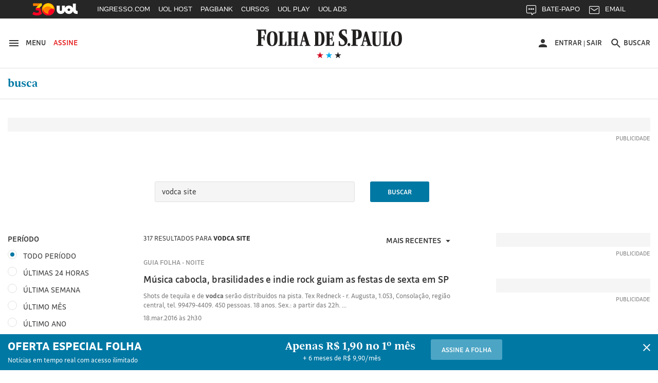

--- FILE ---
content_type: text/html; charset=utf-8
request_url: https://search.folha.uol.com.br/search?q=vodca%20site&site=todos&periodo=todos&sr=101
body_size: 41999
content:
<!doctype html>
<html lang="pt-BR" data-version="1.0.26@050933ba">
<head>
    <meta charset="utf-8">
    <meta http-equiv="X-UA-Compatible" content="IE=edge">
    <title>Busca: vodca site - Folha de S.Paulo</title>
    <meta name="description" content="Siga a Folha e fique informado sobre tudo o que acontece no Brasil e no mundo. Notícias sobre política, economia, cultura, esporte, entretenimento e mais.">
    <meta name="keywords" content="folha">
    <meta http-equiv="Content-Security-Policy" content="upgrade-insecure-requests">
    <!-- Open Graph Meta Tags -->
    <meta property="og:description" content="Siga a Folha e fique informado sobre tudo o que acontece no Brasil e no mundo. Notícias sobre política, economia, cultura, esporte, entretenimento e mais.">
    <meta property="og:image" content="//f.i.uol.com.br/hunting/logo-folha-facebook-share.jpg">
    <meta property="og:locale" content="pt_BR">
    <meta property="og:site_name" content="Folha de S.Paulo">
    <meta property="og:title" content="Folha de S.Paulo: Notícias, Imagens, Vídeos e Entrevistas">
    <meta property="og:type" content="website">
    <meta property="og:url" content="">
    <!-- /Open Graph Meta Tags  -->

    <!-- Twitter Meta Tags -->
    <meta name="twitter:card" content="summary">
    <meta name="twitter:image" content="//f.i.uol.com.br/hunting/logo-folha-twitter-share.jpg">
    <meta name="twitter:creator" content="folha">
    <meta name="twitter:description" content="Siga a Folha e fique informado sobre tudo o que acontece no Brasil e no mundo. Notícias sobre política, economia, cultura, esporte, entretenimento e mais.">
    <meta name="twitter:site" content="folha">
    <meta name="twitter:title" content="Folha de S.Paulo: Notícias, Imagens, Vídeos e Entrevistas">
    <!-- /Twitter Meta Tags -->

    <meta name="viewport" content="width=device-width, initial-scale=1">
    <meta name="mobile-web-app-capable" content="yes">

    <link rel="manifest" href="/manifest.json">

    <link rel="apple-touch-icon" href="//f.i.uol.com.br/hunting/folha/1/common/icons/apple-touch-icon.png">
    <link rel="apple-touch-icon" sizes="76x76" href="//f.i.uol.com.br/hunting/folha/1/common/icons/touch-icon-ipad.png">
    <link rel="apple-touch-icon" sizes="120x120" href="//f.i.uol.com.br/hunting/folha/1/common/icons/touch-icon-iphone-retina.png">
    <link rel="apple-touch-icon" sizes="152x152" href="//f.i.uol.com.br/hunting/folha/1/common/icons/touch-icon-ipad-retina.png">

    <link rel="icon" sizes="192x192" href="//f.i.uol.com.br/hunting/folha/1/common/icons/favicon-192.png">
    <link rel="shortcut icon" sizes="16x16 24x24 32x32 48x48 62x62" href="//f.i.uol.com.br/hunting/icons/favicon.ico">

    <meta name="apple-mobile-web-app-capable" content="yes">
    <meta name="apple-mobile-web-app-status-bar-style" content="black">
    <meta name="apple-mobile-web-app-title" content="Folha de S.Paulo">

    <meta name="msapplication-TileImage" content="//f.i.uol.com.br/hunting/folha/1/common/icons/favicon-144.png">
    <meta name="msapplication-TileColor" content="#fff">
    <meta name="theme-color" content="#262626">

    <!--#if expr="$HTTP_X_NAMESPACE = 'folhaiosapp'"-->
    <meta name="folhaapp-webview" content="ios">
    <!--#endif-->

    <!--#if expr="$HTTP_X_NAMESPACE = 'folhaandroidapp'"-->
    <meta name="folhaapp-webview" content="android">
    <!--#endif-->

    <link rel="stylesheet" href="//static.folha.uol.com.br/storybook/css/portal-common-a55cb86955.css">
    <link rel="stylesheet" href="//static.folha.uol.com.br/storybook/css/portal-pages-5c84d0b85e.css">

    <!-- CSS AJUSTE SEARCH -->
    <link rel="stylesheet" href="//static.folha.uol.com.br/search/css/20231110.css?0802202401">
    <!-- /CSS AJUSTE SEARCH -->

<script>
//UOLTM
window.universal_variable = window.universal_variable || {};
window.universal_variable.dfp = window.universal_variable.dfp || {};
window.universal_variable.dfp.custom_params = {"chan":"","keyword":""};
window.universal_variable.aud = window.universal_variable.aud || {};
window.pushAds = window.pushAds || [];
window.UOLPD = window.UOLPD || {};
window.UOLPD.dataLayer = { "t": String(Math.round(Math.random()*9)+1), "swgt": "sub_na" };
window.universal_variable.aud.userType = "none";
window.universal_variable.aud.loginType = "none";
window.universal_variable.aud.userGroup = "none";
if ( document.cookie.indexOf( "folha_ga_userType" ) >= 0 ) {
  var ck = {}, e = document.cookie.split(";");
  for (var i = 0; i < e.length; i++) {
    var a = e[i].split("=");
    ck[a[0].replace(" ","")]=a[1];
  }
  window.universal_variable.aud.userType = ck.folha_ga_userType || "none";
  window.universal_variable.aud.loginType = ck.folha_ga_loginType || "none";
  window.universal_variable.aud.userGroup = ck.folha_ga_userGroup || "none";
  window.UOLPD.dataLayer.swgt = ck.folha_ga_swgt || "none";
}
</script>
<link rel="preload" as="script" href="https://tm.jsuol.com.br/modules/external/admanager/folha_ads.js">
<script type="text/javascript" src="https://tm.jsuol.com.br/uoltm.js?id=bt1dcm" async></script>
<script src="https://tm.jsuol.com.br/modules/external/admanager/folha_ads.js" async></script>
<script>
//chartbeat
(function(){
var _sf_async_config = window._sf_async_config = (window._sf_async_config || {});
_sf_async_config.uid = 50059;
_sf_async_config.cookieDomain = 'folha.uol.com.br';
_sf_async_config.domain = 'folha.com.br';
_sf_async_config.topStorageDomain = 'uol.com.br';
_sf_async_config.flickerControl = false;
_sf_async_config.authors = 'Folha';
_sf_async_config.sections = "busca";
var r="anon";try{var u=universal_variable.aud.userType;"logged"==u?r="lgdin":"subscriber"==u&&(r="paid")}catch(a){}var _cbq=window._cbq=window._cbq||[];_cbq.push(["_acct",r]);
function loadChartbeat() {
var e = document.createElement('script');
var n = document.getElementsByTagName('script')[0];
e.type = 'text/javascript';
e.async = true;
e.src = '//static.chartbeat.com/js/chartbeat.js';
n.parentNode.insertBefore(e, n);
}
loadChartbeat();
})();
</script>
<script async src="//static.chartbeat.com/js/chartbeat_mab.js"></script>
<script type="application/ld+json">
{
  "@context":"https://schema.org",
  "@type":"NewsMediaOrganization",
  "name":"Folha de S.Paulo",
  "url":"https://www.folha.uol.com.br/",
  "contactPoint": {
    "contactType": [
      "Newsroom Contact",
      "Public Engagement"
    ],
    "url":"https://www1.folha.uol.com.br/falecomafolha/"
  }
}
</script>
</head>

<body>

<!-- uol -->
<script src="//cdn.jsuol.com.br/barra/parceiro.js?parceiro=folha"></script>
<!-- /uol -->
<!-- HEADER -->
<!-- uol -->
<!-- /uol -->

<header class="l-header" >
  <div class="l-header__wrapper">
    <div class="container">
      <div class="l-header__container">
        <div class="l-header__action-group l-header__action-group--left u-no-print">
          <button name="button" class="l-header__action" data-c-sidebar-menu-btn data-target="#c-sidebar-menu__content" data-btn-close="#c-sidebar-menu__btn-close">
            <span class="u-sr-only">Abrir sidebar menu</span>
            <svg xmlns="https://www.w3.org/2000/svg" height="24" width="24" viewBox="0 0 24 24" class="icon icon--hamburger " aria-hidden="true">
              <path d="m 3,18 18,0 0,-2 -18,0 0,2 z m 0,-5 18,0 0,-2 -18,0 0,2 z M 3,6 3,8 21,8 21,6 3,6 Z"/>
            </svg>
            <span class="u-visible-md">Menu</span>
          </button>
          <a href="//assinaturas.folha.com.br" title="Assine a Folha" class="l-header__action l-header__action--attention u-visible-md" rel="external">
            Assine
          </a>
        </div>

        <div class="l-header__branding">
          <h1 title="Folha de S.Paulo">
            <a href="//www.folha.uol.com.br/" class="u-link-clean">
              <svg xmlns="https://www.w3.org/2000/svg" viewBox="0 0 556 67" version="1.1" class="logo-folha" aria-hidden="true">
                <path d="m 333.4496,4.0000038 c 4.15466,0 7.84768,0.308064 11.46377,1.078223 l 0,16.3273702 -3.00058,0 -2.92365,-12.01448 c -2.07733,-0.5391112 -3.30834,-0.6931432 -5.53954,-0.6931432 -5.07791,0 -7.92462,2.7725722 -7.92462,6.4693352 0,13.092705 22.00429,11.860445 22.00429,31.345475 0,10.78222 -7.84769,19.79308 -20.23472,19.79308 -5.30872,0 -9.54032,-0.69314 -12.77172,-1.84838 l 0,-16.40439 3.2314,0 2.6159,11.70642 c 2.61589,1.4633 5.61648,1.84838 8.694,1.84838 4.69322,0 7.84768,-3.3887 7.84768,-7.31651 0,-14.24794 -22.61979,-14.40197 -22.46591,-32.423692 0,-10.859241 8.07849,-17.8676882 19.0037,-17.8676882 l 0,0 z m -333.37266,3.773779 0,-2.849588 36.16089,0 0,17.7906722 -3.00058,0 -5.00098,-13.70883 -9.92501,0 0,24.028957 7.77075,0 1.76957,-7.47054 3.00059,0 0,19.56204 -3.00059,0 -1.76957,-8.00965 -7.77075,0 0,24.18299 7.15524,1.30927 0,2.77257 -25.4665,0 0,-2.77257 5.69342,-1.30927 0,-52.4478282 -5.61648,-1.078223 z m 384.92117,32.8857912 -4.77016,0 0,20.64026 6.84749,1.30927 0,2.77257 -25.08182,0 0,-2.77257 5.61648,-1.30927 0,-52.4478282 -5.53954,-1.078223 0,-2.849588 23.61999,0 c 9.92501,0 16.61862,3.850795 16.61862,17.9447042 0,10.782225 -5.4626,17.790675 -17.31106,17.790675 l 0,0 z m -4.77016,-4.00483 2.2312,0 c 4.07772,0 6.4628,-2.77257 6.4628,-13.939877 0,-11.090289 -1.69264,-13.70883 -6.30892,-13.70883 l -2.38508,0 0,27.648707 z m 134.71856,1.84838 c 0,-19.562036 8.61706,-27.18661 20.92716,-27.18661 14.07966,0 20.00389,8.702797 20.00389,27.72572 0,19.33099 -8.694,27.26363 -20.85021,27.26363 -14.15661,0 -20.08084,-8.7028 -20.08084,-27.80274 l 0,0 z m -475.3234,0.077 c 0,-19.485024 8.54012,-27.109598 20.85021,-27.109598 14.15661,0 19.85003,8.625781 19.85003,27.648708 0,19.33099 -8.54013,27.18661 -20.85022,27.18661 -14.07967,0 -19.85002,-8.62578 -19.85002,-27.72572 l 0,0 z m 137.56527,26.80153 -13.61804,0 0,-2.38749 3.92384,-1.07822 12.9256,-49.675259 6.69361,0 14.92598,49.675259 4.00079,1.07822 0,2.38749 -20.61941,0 0,-2.38749 4.77016,-1.07822 -4.15465,-12.70763 -11.23296,0 -2.92365,12.70763 5.30873,1.07822 0,2.38749 z m 235.04581,0 -14.23355,0 0,-2.38749 4.38547,-1.07822 12.9256,-49.675259 6.84749,0 14.92598,49.675259 4.46241,1.07822 0,2.38749 -21.00409,0 0,-2.38749 4.69322,-1.07822 -4.23159,-12.70763 -11.38684,0 -2.84671,12.70763 5.46261,1.07822 0,2.38749 z m -297.75034,0 -30.9291,0 0,-2.38749 4.61628,-1.07822 0,-46.209543 -4.38547,-0.847175 0,-2.464509 20.38859,0 0,2.464509 -4.770157,0.847175 0,46.055503 8.309307,0 4.38547,-12.39956 2.38508,0 0,16.01931 z m 3.15446,-50.522428 0,-2.464509 19.38839,0 0,2.464509 -3.8469,0.847175 0,21.641463 11.69459,0 0,-21.641463 -3.61609,-0.847175 0,-2.464509 18.92676,0 0,2.464509 -4.00077,0.847175 0,46.209543 4.38546,1.07822 0,2.38749 -19.31145,0 0,-2.38749 3.61609,-1.07822 0,-20.94833 -11.69459,0 0,20.94833 3.8469,1.07822 0,2.38749 -19.38839,0 0,-2.38749 4.38547,-1.07822 0,-46.055512 -4.38547,-1.001206 z M 259.8968,39.735384 c 0,18.63784 -8.694,25.64629 -19.23451,25.64629 l -20.61941,0 0,-2.38749 4.15466,-1.07822 0,-46.209543 -4.15466,-0.847175 0,-2.464509 19.54227,0 c 13.15641,0 20.31165,6.315304 20.31165,27.340647 l 0,0 z m 19.46534,22.02654 10.07888,0 4.2316,-11.78343 2.69283,0 0,15.40318 -33.23725,0 0,-2.38749 4.92404,-1.07822 0,-46.209543 -4.8471,-0.847175 0,-2.464509 31.46767,0 0,15.326167 -2.61589,0 -4.30853,-11.860452 -8.38625,0 0,21.179372 6.61667,0 1.76958,-6.54635 2.38508,0 0,17.25156 -2.38508,0 -1.76958,-7.08546 -6.61667,0 0,21.10235 z m 160.03118,-46.902678 0,-2.464509 20.31165,0 0,2.464509 -4.69322,0.847175 0,37.429723 c 0,6.93143 1.69264,10.1661 6.69362,10.1661 6.84748,0 9.00175,-4.08184 9.00175,-11.70641 l 0,-35.889413 -4.53935,-0.847175 0,-2.464509 12.23316,0 0,2.464509 -4.15466,0.847175 0,36.659563 c 0,10.32013 -5.07791,14.71004 -15.46455,14.63302 -11.9254,-0.077 -15.07986,-4.69796 -15.07986,-17.02051 l 0,-34.272073 -4.30854,-0.847175 z m 72.70648,50.522428 -30.46747,0 0,-2.38749 4.61628,-1.07822 0,-46.209543 -4.30853,-0.847175 0,-2.464509 20.31165,0 0,2.464509 -4.69322,0.847175 0,46.055503 7.61687,0 4.38547,-12.39956 2.53895,0 0,16.01931 z m 31.69849,-26.1854 c 0,-21.48744 -3.69303,-24.799124 -8.00156,-24.799124 -4.30853,0 -8.694,2.849589 -8.694,24.028964 0,21.41042 3.69302,24.87613 8.07849,24.87613 4.30853,0 8.61707,-3.08063 8.61707,-24.10597 l 0,0 z m -475.40035,0.077 c 0,-21.487434 -3.76996,-24.722102 -8.15543,-24.722102 -4.46241,0 -8.77094,2.772573 -8.77094,23.951942 0,21.41042 3.8469,24.79912 8.23237,24.79912 4.30853,0 8.694,-2.9266 8.694,-24.02896 l 0,0 z m 167.64806,22.48864 3.30834,0 c 6.23198,0 9.15563,-3.3887 9.15563,-22.71969 0,-19.716066 -3.38528,-23.181782 -9.38645,-23.181782 l -3.07752,0 0,45.901472 z m -56.16479,-33.11683 -4.23159,16.94349 9.38644,0 -5.15485,-16.94349 z m 234.96887,0 -4.15466,16.94349 9.23257,0 -5.07791,-16.94349 z m -61.70433,26.1854 c 2.8467,0 5.23179,2.54153 5.23179,5.69918 0,3.23467 -2.53896,5.77619 -5.38567,5.77619 -2.69283,0 -5.23179,-2.54152 -5.23179,-5.77619 0,-3.15765 2.69283,-5.69918 5.38567,-5.69918 l 0,0 z" />
              </svg>
            </a>
          </h1>

          <div class="l-header__sub">
            <svg xmlns="https://www.w3.org/2000/svg" viewBox="0 0 55 14" version="1.1" class="brand-stars" aria-hidden="true">
              <g>
                <polygon points="22.866795,14.321192 24.633205,8.8599664 20,5.4902743 25.733591,5.4902743 27.5,8.8817842e-16 29.266409,5.4902743 35,5.4902743 30.366795,8.8599664 32.133205,14.321192 27.5,10.92245 "
                class="brand-stars-blue"/>
                <polygon points="2.8667954,14.321192 4.6332046,8.8599664 0,5.4902743 5.7335907,5.4902743 7.5,8.8817842e-16 9.2664093,5.4902743 15,5.4902743 10.366795,8.8599664 12.133205,14.321192 7.5,10.92245 "
                class="brand-stars-red"/>
                <polygon points="42.866795,14.321192 44.633205,8.8599664 40,5.4902743 45.733591,5.4902743 47.5,8.8817842e-16 49.266409,5.4902743 55,5.4902743 50.366795,8.8599664 52.133205,14.321192 47.5,10.92245 "
                class="brand-stars-dark"/>
              </g>
            </svg>
          </div>
        </div>

        <ul class="u-sr-only">
          <li>
            <a href="#conteudo" accesskey="1">Ir para o conteúdo [1]</a>
          </li>
          <li>
            <a href="#menu" accesskey="2">Ir para o menu [2]</a>
          </li>
          <li>
            <a href="#rodape" accesskey="3">Ir para o rodapé [3]</a>
          </li>
        </ul>

        <div class="l-header__action-group l-header__action-group--right u-no-print">
            <div class="c-top-avatar l-header__action l-header__action--top-avatar u-visible-md" data-top-avatar>
  <div data-modal-drop data-move-to="[data-top-avatar] [data-top-avatar-content]" data-qty-collumn="3.4" class="c-modal-drop c-modal-drop__modal-drop c-top-avatar__modal-drop">
    <div class="c-top-avatar__wrapper">
      <!-- Logado -->
      <div class="is-hidden" aria-hidden="true" data-top-avatar-logged>
        <button class="c-top-avatar__media u-outline-none" data-trigger data-top-avatar-media>
          <svg xmlns="http://www.w3.org/2000/svg" viewBox="0 0 24 24" width="24" height="24" class="icon icon--user " aria-hidden="true">
  <path d="m 12,12 c 2.210001,0 4,-1.789999 4,-4 C 16,5.79 14.210001,4 12,4 9.790001,4 8,5.79 8,8 c 0,2.210001 1.790001,4 4,4 l 0,0 z m 0,2 c -2.67,0 -8,1.34 -8,4 l 0,2 16,0 0,-2 c 0,-2.66 -5.329999,-4 -8,-4 l 0,0 z"/>
</svg>
        </button>

        <button class="c-top-avatar__arrow u-outline-none" data-trigger>
          <svg xmlns="http://www.w3.org/2000/svg" viewBox="0 0 24 24" width="24" height="24" class="icon icon--caret-down " aria-hidden="true">
  <path d="m 7,9.4997508 10,0 -5.000499,5.0004982 z"/>
</svg>
        </button>
      </div>
      <!-- /Logado -->

      <!-- Não Logado -->
      <div aria-hidden="false" data-top-avatar-not-logged>
        <a href="//login.folha.com.br/login" class="c-top-avatar__action u-text-uppercase" data-top-avatar-login>
          <svg xmlns="http://www.w3.org/2000/svg" viewBox="0 0 24 24" width="24" height="24" class="icon icon--user " aria-hidden="true">
  <path d="m 12,12 c 2.210001,0 4,-1.789999 4,-4 C 16,5.79 14.210001,4 12,4 9.790001,4 8,5.79 8,8 c 0,2.210001 1.790001,4 4,4 l 0,0 z m 0,2 c -2.67,0 -8,1.34 -8,4 l 0,2 16,0 0,-2 c 0,-2.66 -5.329999,-4 -8,-4 l 0,0 z"/>
</svg>
          <span>Entrar</span>
        </a>
      </div>
      <!-- /Não Logado -->

      <!-- Paywall desligado -->
      <div class="is-hidden" aria-hidden="true" data-top-avatar-paywall-off>
        <a href="//login.folha.com.br/login" class="c-top-avatar__action u-text-uppercase" data-top-avatar-login>
          <svg xmlns="http://www.w3.org/2000/svg" viewBox="0 0 24 24" width="24" height="24" class="icon icon--user " aria-hidden="true">
  <path d="m 12,12 c 2.210001,0 4,-1.789999 4,-4 C 16,5.79 14.210001,4 12,4 9.790001,4 8,5.79 8,8 c 0,2.210001 1.790001,4 4,4 l 0,0 z m 0,2 c -2.67,0 -8,1.34 -8,4 l 0,2 16,0 0,-2 c 0,-2.66 -5.329999,-4 -8,-4 l 0,0 z"/>
</svg>
          <span>Entrar</span>
        </a>
        <span class="c-top-avatar__separator" aria-hidden="true">|</span>
        <a href="//login.folha.com.br/logout" class="c-top-avatar__action u-text-uppercase" data-top-avatar-logout>Sair</a>
      </div>
      <!-- /Paywall desligado -->
    </div>

    <div data-top-avatar-content></div>

    <!-- Top Avatar - Content -->
    <div data-content class="c-modal-drop__content c-modal-drop__content--no-padding">
      <div class="c-modal-drop__controls u-hidden-md">
        <span data-top-avatar-name></span>
        <button data-close class="c-modal-drop__close">
          <svg xmlns="http://www.w3.org/2000/svg" viewBox="0 0 16 16" width="24" height="24" class="icon icon--close  icon--tiny " aria-hidden="true">
  <path d="M16 1.61L14.39 0 8 6.39 1.61 0 0 1.61 6.39 8 0 14.39 1.61 16 8 9.61 14.39 16 16 14.39 9.61 8z"/>
</svg>
        </button>
      </div>

      <ul class="c-modal-drop__list c-modal-drop__list--menu c-top-avatar__list">
        <li class="c-modal-drop__list-item u-visible-md">
          <p class="c-modal-drop__text c-modal-drop__text--secondary c-top-avatar__username u-text-left" data-top-avatar-name></p>
        </li>

        <li class="c-modal-drop__list-item">
          <a class="u-text-left" href="https://minhafolha.folha.uol.com.br/">Minha Folha</a>
        </li>

        <li class="c-modal-drop__list-item">
          <a class="u-text-left" href="https://minhafolha.folha.uol.com.br/newsletters" data-top-avatar-newsletters>Newsletters</a>
        </li>

        <li class="c-modal-drop__list-item">
          <a class="u-text-left" href="//login.folha.com.br/assinante" data-top-avatar-signature>Minha assinatura</a>
        </li>

        <li class="c-modal-drop__list-item">
          <a class="u-text-left" href="//atendimento.folha.com.br/ocorrencia/48" data-top-avatar-profile>Forma de Pagamento</a>
        </li>

        <li class="c-modal-drop__list-item">
          <a class="u-text-left" href="//login.folha.com.br/conta" data-top-avatar-account>Editar senha e conta</a>
        </li>

        <li class="c-modal-drop__list-item">
          <a class="u-text-left" href="//atendimento.folha.com.br/" data-top-avatar-customer-service>Atendimento</a>
        </li>

        <li class="c-modal-drop__list-item">
          <a class="u-text-left" href="#" data-top-avatar-logout>Sair</a>
        </li>
      </ul>
    </div>
    <!-- /Top Avatar - Content -->
  </div>
</div>


            <button data-search-btn data-target="#search" type="button" name="button" class="l-header__action">
  <svg xmlns="https://www.w3.org/2000/svg" viewBox="0 0 24 24" width="24" height="24" class="icon icon--search" aria-hidden="true">
    <path d="m 15.757146,14.256289 -0.79045,0 -0.280158,-0.270154 c 0.98056,-1.140652 1.570896,-2.621498 1.570896,-4.2324192 0,-3.5920531 -2.911664,-6.5037173 -6.5037169,-6.5037173 -3.592053,0 -6.5037171,2.9116642 -6.5037171,6.5037173 0,3.5920522 2.9116641,6.5037182 6.5037171,6.5037182 1.6109209,0 3.0917669,-0.590339 4.2324199,-1.570898 l 0.270154,0.28016 0,0.790452 5.002857,4.992853 1.490852,-1.490852 -4.992854,-5.00286 0,0 z m -6.0034287,0 c -2.4914241,0 -4.5025735,-2.011149 -4.5025735,-4.5025732 0,-2.4914241 2.0111494,-4.5025735 4.5025735,-4.5025735 2.4914237,0 4.5025737,2.0111494 4.5025737,4.5025735 0,2.4914242 -2.01115,4.5025732 -4.5025737,4.5025732 l 0,0 z" />
  </svg>
  <span class="u-visible-md">Buscar</span>
</button>

        </div>
      </div>
    </div>
  </div>

  <div class="l-header__wrapper u-no-print">
    <div class="container">
      <div id="menu" data-menu-channel="Home" class="l-header__nav c-site-nav js-c-site-nav">
        
        
          <nav class="c-site-nav__group">
            <ul class="c-site-nav__list">
              <li class="c-site-nav__item c-site-nav__item--section is-active">
                <a href="/">Busca</a>
              </li>
            </ul>
          </nav>
        
      </div>
    </div>
    <div class="c-search c-search--fixed">
  <div id="search" class="collapse c-search__container" data-search data-btn="data-search-btn" data-field="#query" data-close-btn=".c-search__close-btn">

    <form class="c-form c-search__form" action="//search.folha.uol.com.br/" method="get" data-form-validation>
      <fieldset class="container">
        <legend class="u-visually-hidden">Busca</legend>

        <div class="col col--12-1 col-offset--sm-2-13 col--sm-7-10 col--md-7-14 col-offset--md-1-4 col-offset--lg-2-8">
          <div class="c-form__default">
            <label for="query" class="u-visually-hidden">Buscar nos sites da Folha de S.Paulo</label>
            <input class="" type="text" name="q" id="query" placeholder="Digite o que procura" aria-required="true" data-required="\w+`g" data-error-message='<svg xmlns="http://www.w3.org/2000/svg" viewBox="0 0 16 16" width="16" height="16" class="icon icon--alert " aria-hidden="true">
  <path d="M8 0C3.584 0 0 3.584 0 8s3.584 8 8 8 8-3.584 8-8-3.584-8-8-8zm.8 12H7.2v-1.6h1.6zm0-3.2H7.2V4h1.6z"/>
</svg>
Digite o que procura' data-target="#query-error-message">
            <input type="hidden" value="todos" name="site">
            <span class="c-form__error-message" id="query-error-message"></span>
            <button type="submit" class="c-button--unstyled c-search__search-btn">
              <svg xmlns="http://www.w3.org/2000/svg" viewBox="0 0 24 24" width="24" height="24" class="icon icon--search " aria-hidden="true">
  <path d="m 15.757146,14.256289 -0.79045,0 -0.280158,-0.270154 c 0.98056,-1.140652 1.570896,-2.621498 1.570896,-4.2324192 0,-3.5920531 -2.911664,-6.5037173 -6.5037169,-6.5037173 -3.592053,0 -6.5037171,2.9116642 -6.5037171,6.5037173 0,3.5920522 2.9116641,6.5037182 6.5037171,6.5037182 1.6109209,0 3.0917669,-0.590339 4.2324199,-1.570898 l 0.270154,0.28016 0,0.790452 5.002857,4.992853 1.490852,-1.490852 -4.992854,-5.00286 0,0 z m -6.0034287,0 c -2.4914241,0 -4.5025735,-2.011149 -4.5025735,-4.5025732 0,-2.4914241 2.0111494,-4.5025735 4.5025735,-4.5025735 2.4914237,0 4.5025737,2.0111494 4.5025737,4.5025735 0,2.4914242 -2.01115,4.5025732 -4.5025737,4.5025732 l 0,0 z" />
</svg>
            </button>
          </div>
        </div>
      </fieldset>
    </form>
  </div>
</div>

  </div>
  <div data-top-signup-theme>

  

  <!-- ORIGEM FOLHA -->
  <div class="js-folha-theme is-hidden">
    
  
  
  </div>

  <!-- ORIGEM UOL -->
  <div class="js-uol-theme is-hidden">
    
  
  
  </div>

  <div data-subscribe-advertising data-visitor="[data-visitor]" data-subscriber="[data-subscriber]">
    <div data-subscriber></div>
    <div data-visitor class="is-hidden">

      <!-- ORIGEM FOLHA -->
      <div class="js-folha-theme is-hidden">
        <div id="c-top-signup-inner" class="c-top-signup-inner u-no-print"  style="background-color: #043654" >
  <div class="container">
    <div class="flex flex--center">
      <div class="flex-cell">
        <div class="flex flex--center flex--justify-center c-top-signup-inner--primary">
          <div class="flex-cell"  style="color: #ffffff" >
            
            Oferta Especial: R$1,90 no 1º mês
            
          </div>
        </div>
      </div>
      <div class="flex-cell c-top-signup-inner--secondary">
        <a href='https://assinaturas.folha.com.br/i/441024' class="c-button"  style="background-color: #fede33; color: #000000; border-color: transparent;" >
          Assine a Folha
        </a>
      </div>
          </div>
  </div>
</div>      </div>

      <!-- ORIGEM UOL -->
      <div class="js-uol-theme is-hidden">
        <div id="c-top-signup-inner" class="c-top-signup-inner u-no-print"  style="background-color: #043654" >
  <div class="container">
    <div class="flex flex--center">
      <div class="flex-cell">
        <div class="flex flex--center flex--justify-center c-top-signup-inner--primary">
          <div class="flex-cell"  style="color: #ffffff" >
            
            Oferta Especial: R$1,90 no 1º mês
            
          </div>
        </div>
      </div>
      <div class="flex-cell c-top-signup-inner--secondary">
        <a href='https://assinaturas.folha.com.br/i/441024' class="c-button"  style="background-color: #fede33; color: #000000; border-color: transparent;" >
          Assine a Folha
        </a>
      </div>
          </div>
  </div>
</div>      </div>
    </div>
  </div>
</div>

<!--//-->

  <div ><div ><div ><div ></div></div></div></div>
<!--//-->

</header>

<div class="container">
  <div class="row">
    <div class="col col--md-1-3 col-offset--md-1-3 u-visible-md">
      <div class="c-push-notification is-invisible" data-push-notification style="display: none;">
        <div class="c-push-notification__logo">
          <svg xmlns="http://www.w3.org/2000/svg" width="67" height="20" viewBox="0 0 67 20" class="c-push-notification__logo-image">
            <path fill="#FFF" fill-rule="evenodd" d="M.025.918V0H11.66v5.73h-.965l-1.61-4.415H5.892v7.739h2.501l.57-2.406h.965v6.3h-.966l-.569-2.58h-2.5v7.789l2.302.421v.893H0v-.893l1.832-.421V1.265L.025.918zm12.725 9.921c0-6.275 2.749-8.73 6.71-8.73 4.555 0 6.388 2.777 6.388 8.904 0 6.226-2.749 8.756-6.71 8.756-4.53 0-6.388-2.778-6.388-8.93zm44.268 8.632h-4.382v-.769l1.263-.347 4.16-15.999h2.153l4.803 16 1.288.346v.77h-6.636v-.77l1.535-.347-1.337-4.093h-3.614l-.941 4.093 1.708.347v.77zm-20.178 0h-9.953v-.769l1.486-.347V3.473L26.962 3.2v-.794h6.56V3.2l-1.534.273v14.833h2.674l1.41-3.994h.768v5.16zM37.855 3.2v-.794h6.24V3.2l-1.238.273v6.97h3.763v-6.97L45.456 3.2v-.794h6.09V3.2l-1.287.273v14.882l1.411.347v.77h-6.214v-.77l1.164-.347v-6.747h-3.763v6.747l1.237.347v.77h-6.239v-.77l1.412-.347V3.522L37.855 3.2zM22.01 11.063c0-6.92-1.213-7.962-2.624-7.962-1.436 0-2.823.892-2.823 7.714 0 6.895 1.238 7.987 2.65 7.987 1.386 0 2.797-.943 2.797-7.74zM57.885 7.64l-1.362 5.457h3.02L57.886 7.64z"/>
          </svg>
        </div>
        <div class="c-push-notification__content">
          <h2 class="c-push-notification__title">Últimas notícias</h2>
          <p class="c-push-notification__description">Gostaria de receber as principais notícias<br> do Brasil e do mundo?</p>
          <div class="c-push-notification__footer">
            <ul class="c-push-notification__footer-button-list c-button-list c-button-list--center">
              <li class="c-button-list__item">
                <button class="c-button">Não, obrigado</button>
              </li>
              <li class="c-button-list__item">
                <button class="c-button c-button--primary">Sim, aceito</button>
              </li>
            </ul>
          </div>
        </div>
      </div>
    </div>
  </div>
</div>

<div class="c-sidebar-menu">
  <!-- sidebar-menu-content -->
  <div id="c-sidebar-menu__content" class="c-sidebar-menu__content">
    <div class="flex c-sidebar-menu__content-header">
      <a href="//www.folha.uol.com.br/" class="c-sidebar-menu__content-header__link" title="Folha de S.Paulo">
        <svg width="90" height="23" viewBox="0 0 90 23" class="logo-folha logo-tiny" aria-hidden="true">
          <g fill-rule="evenodd">
            <path class="brand-stars-red" d="M87.893 4.165l.83 2.58-2.188-1.598-2.188 1.598.841-2.58L83 2.58h2.705l.83-2.58.841 2.579h2.706z"/>
            <path class="brand-stars-blue" d="M87.893 11.753l.83 2.58-2.188-1.598-2.188 1.597.841-2.58L83 10.167h2.705l.83-2.579.841 2.58h2.706z"/>
            <path class="brand-stars-dark" d="M87.893 20.074l.83 2.58-2.188-1.597-2.188 1.597.841-2.58L83 18.488h2.705l.83-2.579.841 2.579h2.706z"/>
            <path d="M.027 1.01V0h12.8v6.303h-1.062l-1.77-4.857H6.482V9.96h2.75l.627-2.647h1.062v6.93H9.859l-.627-2.837h-2.75v8.567l2.532.464v.983H0v-.983l2.015-.464V1.392L.027 1.01zm13.999 10.913c0-6.903 3.023-9.604 7.38-9.604 5.011 0 7.026 3.056 7.026 9.795 0 6.849-3.023 9.632-7.38 9.632-4.984 0-7.026-3.056-7.026-9.823zM62.72 21.42H57.9v-.846l1.389-.382 4.575-17.599h2.37l5.283 17.599 1.416.382v.846h-7.299v-.846l1.689-.382-1.471-4.502h-3.976l-1.036 4.5 1.88.382v.846zm-22.196 0H29.576v-.846l1.634-.382V3.82l-1.552-.3v-.873h7.217v.873l-1.689.3v16.316h2.942l1.552-4.393h.844v5.676zm1.117-17.9v-.872h6.863v.873l-1.362.3v7.667h4.14V3.82l-1.28-.3v-.873h6.7v.873l-1.417.3v16.37l1.552.383v.846h-6.835v-.846l1.28-.382v-7.422h-4.14v7.422l1.362.382v.846H41.64v-.846l1.552-.382V3.874L41.64 3.52zm-17.43 8.65c0-7.612-1.334-8.758-2.887-8.758-1.58 0-3.104.982-3.104 8.485 0 7.585 1.361 8.786 2.914 8.786 1.525 0 3.077-1.037 3.077-8.513zm39.462-3.765l-1.498 6.002h3.323l-1.825-6.002z"/>
          </g>
        </svg>
      </a>
      <div class="c-sidebar-menu__subscribe">
        <a href="//assinaturas.folha.com.br" title="Assine a Folha" class="c-sidebar-menu__content-header__link c-sidebar-menu__subscribe-link">
          Assine
        </a>
      </div>
      <button class="c-button--unstyled c-sidebar-menu__btn-close" id="c-sidebar-menu__btn-close">
        <span class="u-sr-only">Fechar sidebar menu</span>
        <svg xmlns="https://www.w3.org/2000/svg" viewBox="0 0 16 16" width="24" height="24" class="icon icon--close " aria-hidden="true">
          <path d="M16 1.61L14.39 0 8 6.39 1.61 0 0 1.61 6.39 8 0 14.39 1.61 16 8 9.61 14.39 16 16 14.39 9.61 8z"/>
        </svg>
      </button>
    </div>

    <div class="c-list-menu__divider"></div>

    <!-- User -->
    <ul class="c-list-menu c-list-menu--insider c-sidebar-menu__user">
      <li class="c-list-menu__item">
        <div class="c-list-menu__wrap-links">
          <div class="c-avatar" data-avatar>
            <div class="c-avatar__media js-avatar-media">
            </div>
            <span class="c-avatar__title js-avatar-title"></span>
          </div>
        </div>

        <ul class="c-list-menu__sublist is-hidden" id="user-info" data-show-to-user="logged">
          <li class="c-list-menu__item">
            <a href="https://minhafolha.folha.uol.com.br/" class="u-link-clean">
              Minha Folha
            </a>
          </li>
          <li class="c-list-menu__item">
            <a href="https://minhafolha.folha.uol.com.br/artigos" class="u-link-clean">
              Artigos salvos
            </a>
          </li>
          <li class="c-list-menu__item">
            <a href="https://minhafolha.folha.uol.com.br/newsletters" class="u-link-clean">
              Newsletters
            </a>
          </li>
          <li class="c-list-menu__item">
            <a href="//login.folha.com.br/assinante" class="u-link-clean">
              Assinatura
            </a>
          </li>
          <li class="c-list-menu__item">
            <a href="//login.folha.com.br/perfil" class="u-link-clean">
              Editar perfil
            </a>
          </li>
          <li class="c-list-menu__item">
            <a href="//login.folha.com.br/conta" class="u-link-clean">
              Senha e conta
            </a>
          </li>
          <li class="c-list-menu__item">
            <a href="//atendimento.folha.com.br/" class="u-link-clean">
              Atendimento
            </a>
          </li>
          <li class="c-list-menu__item">
            <a class="u-link-clean js-link-logout" href="#">
              Sair
            </a>
          </li>
        </ul>
      </li>
    </ul>
    <!-- /User -->

    <div class="c-list-menu__divider"></div>

    <!-- Nav -->
    <nav>
      <!-- Main sections -->
      <ul class="c-list-menu c-list-menu--insider">
        <li class="c-list-menu__item">
          <a href="//acervo.folha.uol.com.br/digital/index.do" class="u-link-clean">
            Edição Folha
          </a>
        </li>
        <li class="c-list-menu__item">
          <a href="//www1.folha.uol.com.br/ultimas-noticias/" class="u-link-clean">
            Últimas
          </a>
        </li>
        <li class="c-list-menu__item">
          <a href="//www1.folha.uol.com.br/fsp/" class="u-link-clean">
            Textos da edição folha
          </a>
        </li>
      </ul>

      <div class="c-list-menu__divider"></div>

      <ul class="c-list-menu c-list-menu--insider">
      <li class="c-list-menu__item">
        <a class="u-link-clean" href="https://casafolhasp.com.br">Casafolha</a>
      </li>
    <li class="c-list-menu__item">
        <a class="u-link-clean" href="https://clubefolhagourmet.folha.com.br">Clube Gourmet</a>
      </li>
    <li class="c-list-menu__item">
        <div class="c-list-menu__wrap-links">
        <a href="https://clube.folha.com.br" class="u-link-clean">
          Clube Folha
        </a>

        <a class="u-link-clean c-list-menu__toggle link-icon" href="#sidebarmenu-clube-folha" data-toggle="collapse" data-icon=".icon--chevron-down" aria-expanded="false" aria-controls="sidebarmenu-clube-folha">
          <svg xmlns="//www.w3.org/2000/svg" viewBox="0 0 24 24" width="24" height="24" class="icon icon--chevron-down" aria-hidden="true">
            <path d="M 6.2499999,9.800625 7.60125,8.449375 12,12.838542 16.39875,8.449375 17.75,9.800625 l -5.75,5.75 -5.75,-5.75 z"></path>
          </svg>
      </a>
    </div>

    <ul class="c-list-menu__sublist collapse" id="sidebarmenu-clube-folha" aria-expanded="false">
            <li class="c-list-menu__item"><a class="u-link-clean" href="https://clube.folha.com.br/?page=1&amp;category=saude">Bem-estar</a></li>
            <li class="c-list-menu__item"><a class="u-link-clean" href="https://clube.folha.com.br/?page=1&amp;category=educacao">Educação</a></li>
            <li class="c-list-menu__item"><a class="u-link-clean" href="https://clube.folha.com.br/?page=1&amp;category=Gastronomia">Gastronomia</a></li>
            <li class="c-list-menu__item"><a class="u-link-clean" href="https://clube.folha.com.br/?page=1&amp;category=Cultura%20e%20Lazer">Lazer e Cultura</a></li>
            <li class="c-list-menu__item"><a class="u-link-clean" href="https://clube.folha.com.br/?page=1&amp;category=Viagem%20e%20Turismo">Turismo</a></li>
          </ul>
      </li>
    <li class="c-list-menu__item">
        <a class="u-link-clean" href="https://www1.folha.uol.com.br/jogos/">Folha Jogos</a>
      </li>
    <li class="c-list-menu__item">
        <a class="u-link-clean" href="https://www1.folha.uol.com.br/seriesfolha/">Séries Folha</a>
      </li>
    <li class="c-list-menu__item">
        <a class="u-link-clean" href="https://www1.folha.uol.com.br/todas/">Todas</a>
      </li>
    </ul>
<div class="c-list-menu__divider"></div>
<ul class="c-list-menu c-list-menu--insider">
      <li class="c-list-menu__item">
        <div class="c-list-menu__wrap-links">
        <a href="https://www1.folha.uol.com.br/opiniao/" class="u-link-clean">
          opinião
        </a>

        <a class="u-link-clean c-list-menu__toggle link-icon" href="#sidebarmenu-opiniao" data-toggle="collapse" data-icon=".icon--chevron-down" aria-expanded="false" aria-controls="sidebarmenu-opiniao">
          <svg xmlns="//www.w3.org/2000/svg" viewBox="0 0 24 24" width="24" height="24" class="icon icon--chevron-down" aria-hidden="true">
            <path d="M 6.2499999,9.800625 7.60125,8.449375 12,12.838542 16.39875,8.449375 17.75,9.800625 l -5.75,5.75 -5.75,-5.75 z"></path>
          </svg>
      </a>
    </div>

    <ul class="c-list-menu__sublist collapse" id="sidebarmenu-opiniao" aria-expanded="false">
            <li class="c-list-menu__item"><a class="u-link-clean" href="https://www1.folha.uol.com.br/opiniao/editoriais/">Editoriais</a></li>
            <li class="c-list-menu__item"><a class="u-link-clean" href="https://cartum.folha.uol.com.br/charges/">Charges</a></li>
            <li class="c-list-menu__item"><a class="u-link-clean" href="https://www1.folha.uol.com.br/opiniao/tendenciasdebates/">Tendências/Debates</a></li>
          </ul>
      </li>
    <li class="c-list-menu__item">
        <a class="u-link-clean" href="https://www1.folha.uol.com.br/colunaseblogs/">colunas</a>
      </li>
    <li class="c-list-menu__item">
        <div class="c-list-menu__wrap-links">
        <a href="https://www1.folha.uol.com.br/maispopulares/" class="u-link-clean">
          mais populares
        </a>

        <a class="u-link-clean c-list-menu__toggle link-icon" href="#sidebarmenu-mais-populares" data-toggle="collapse" data-icon=".icon--chevron-down" aria-expanded="false" aria-controls="sidebarmenu-mais-populares">
          <svg xmlns="//www.w3.org/2000/svg" viewBox="0 0 24 24" width="24" height="24" class="icon icon--chevron-down" aria-hidden="true">
            <path d="M 6.2499999,9.800625 7.60125,8.449375 12,12.838542 16.39875,8.449375 17.75,9.800625 l -5.75,5.75 -5.75,-5.75 z"></path>
          </svg>
      </a>
    </div>

    <ul class="c-list-menu__sublist collapse" id="sidebarmenu-mais-populares" aria-expanded="false">
            <li class="c-list-menu__item"><a class="u-link-clean" href="https://www1.folha.uol.com.br/maispopulares/#mais-lidas">Mais lidas</a></li>
            <li class="c-list-menu__item"><a class="u-link-clean" href="https://www1.folha.uol.com.br/maispopulares/#mais-comentadas">Mais comentadas</a></li>
          </ul>
      </li>
    <li class="c-list-menu__item">
        <a class="u-link-clean" href="https://acervo.folha.uol.com.br/digital/">acervo folha</a>
      </li>
    <li class="c-list-menu__item">
        <a class="u-link-clean" href="https://fotografia.folha.uol.com.br/">fotografia</a>
      </li>
    </ul>
<div class="c-list-menu__divider"></div>
<ul class="c-list-menu c-list-menu--insider">
      <li class="c-list-menu__item">
        <div class="c-list-menu__wrap-links">
        <a href="https://www1.folha.uol.com.br/poder/" class="u-link-clean">
          política
        </a>

        <a class="u-link-clean c-list-menu__toggle link-icon" href="#sidebarmenu-politica" data-toggle="collapse" data-icon=".icon--chevron-down" aria-expanded="false" aria-controls="sidebarmenu-politica">
          <svg xmlns="//www.w3.org/2000/svg" viewBox="0 0 24 24" width="24" height="24" class="icon icon--chevron-down" aria-hidden="true">
            <path d="M 6.2499999,9.800625 7.60125,8.449375 12,12.838542 16.39875,8.449375 17.75,9.800625 l -5.75,5.75 -5.75,-5.75 z"></path>
          </svg>
      </a>
    </div>

    <ul class="c-list-menu__sublist collapse" id="sidebarmenu-politica" aria-expanded="false">
            <li class="c-list-menu__item"><a class="u-link-clean" href="https://www1.folha.uol.com.br/folha-topicos/lula/">Lula</a></li>
            <li class="c-list-menu__item"><a class="u-link-clean" href="https://www1.folha.uol.com.br/folha-topicos/eleicoes-2026/">eleições 2026</a></li>
            <li class="c-list-menu__item"><a class="u-link-clean" href="https://www1.folha.uol.com.br/colunas/painel/">painel</a></li>
            <li class="c-list-menu__item"><a class="u-link-clean" href="https://www1.folha.uol.com.br/especial/2017/entrevista-da-segunda/">Entrevista da 2ª</a></li>
          </ul>
      </li>
    <li class="c-list-menu__item">
        <a class="u-link-clean" href="https://www1.folha.uol.com.br/blogs/brasilia-hoje/">brasília hoje</a>
      </li>
    <li class="c-list-menu__item">
        <div class="c-list-menu__wrap-links">
        <a href="https://www1.folha.uol.com.br/mercado/" class="u-link-clean">
          economia
        </a>

        <a class="u-link-clean c-list-menu__toggle link-icon" href="#sidebarmenu-economia" data-toggle="collapse" data-icon=".icon--chevron-down" aria-expanded="false" aria-controls="sidebarmenu-economia">
          <svg xmlns="//www.w3.org/2000/svg" viewBox="0 0 24 24" width="24" height="24" class="icon icon--chevron-down" aria-hidden="true">
            <path d="M 6.2499999,9.800625 7.60125,8.449375 12,12.838542 16.39875,8.449375 17.75,9.800625 l -5.75,5.75 -5.75,-5.75 z"></path>
          </svg>
      </a>
    </div>

    <ul class="c-list-menu__sublist collapse" id="sidebarmenu-economia" aria-expanded="false">
            <li class="c-list-menu__item"><a class="u-link-clean" href="https://www1.folha.uol.com.br/mercado/imposto-de-renda/">imposto de renda</a></li>
            <li class="c-list-menu__item"><a class="u-link-clean" href="https://www1.folha.uol.com.br/mercado/folhainvest/">investimentos</a></li>
            <li class="c-list-menu__item"><a class="u-link-clean" href="https://www1.folha.uol.com.br/mercado/previdencia/">previdência</a></li>
            <li class="c-list-menu__item"><a class="u-link-clean" href="https://www1.folha.uol.com.br/colunas/painelsa/">painel s.a.</a></li>
            <li class="c-list-menu__item"><a class="u-link-clean" href="https://www1.folha.uol.com.br/mercado/agrofolha/">agrofolha</a></li>
            <li class="c-list-menu__item"><a class="u-link-clean" href="https://www1.folha.uol.com.br/mercado/mercado-imobiliario/">mercado imobiliário</a></li>
            <li class="c-list-menu__item"><a class="u-link-clean" href="https://www1.folha.uol.com.br/mercado/folha-esg/">folha ESG</a></li>
            <li class="c-list-menu__item"><a class="u-link-clean" href="https://www1.folha.uol.com.br/mercado/startup/">startups &amp; fintechs</a></li>
            <li class="c-list-menu__item"><a class="u-link-clean" href=" https://www1.folha.uol.com.br/mpme/">mpme</a></li>
            <li class="c-list-menu__item"><a class="u-link-clean" href="https://publicidadelegal.folha.uol.com.br/">publicidade legal</a></li>
            <li class="c-list-menu__item"><a class="u-link-clean" href="https://www1.folha.uol.com.br/mercado/recall/">recall</a></li>
          </ul>
      </li>
    <li class="c-list-menu__item">
        <a class="u-link-clean" href="https://www1.folha.uol.com.br/mercado/energia-limpa/">energia limpa</a>
      </li>
    <li class="c-list-menu__item">
        <a class="u-link-clean" href="https://www1.folha.uol.com.br/tec/">tecnologia</a>
      </li>
    <li class="c-list-menu__item">
        <a class="u-link-clean" href="https://www1.folha.uol.com.br/folha-topicos/carros/">veículos</a>
      </li>
    <li class="c-list-menu__item">
        <div class="c-list-menu__wrap-links">
        <a href="https://www1.folha.uol.com.br/cotidiano/" class="u-link-clean">
          cotidiano
        </a>

        <a class="u-link-clean c-list-menu__toggle link-icon" href="#sidebarmenu-cotidiano" data-toggle="collapse" data-icon=".icon--chevron-down" aria-expanded="false" aria-controls="sidebarmenu-cotidiano">
          <svg xmlns="//www.w3.org/2000/svg" viewBox="0 0 24 24" width="24" height="24" class="icon icon--chevron-down" aria-hidden="true">
            <path d="M 6.2499999,9.800625 7.60125,8.449375 12,12.838542 16.39875,8.449375 17.75,9.800625 l -5.75,5.75 -5.75,-5.75 z"></path>
          </svg>
      </a>
    </div>

    <ul class="c-list-menu__sublist collapse" id="sidebarmenu-cotidiano" aria-expanded="false">
            <li class="c-list-menu__item"><a class="u-link-clean" href="https://www1.folha.uol.com.br/cotidiano/riodejaneiro/">rio de janeiro</a></li>
            <li class="c-list-menu__item"><a class="u-link-clean" href="https://www1.folha.uol.com.br/loterias/">loterias</a></li>
          </ul>
      </li>
    <li class="c-list-menu__item">
        <div class="c-list-menu__wrap-links">
        <a href="https://www1.folha.uol.com.br/educacao/" class="u-link-clean">
          Educação
        </a>

        <a class="u-link-clean c-list-menu__toggle link-icon" href="#sidebarmenu-educacao" data-toggle="collapse" data-icon=".icon--chevron-down" aria-expanded="false" aria-controls="sidebarmenu-educacao">
          <svg xmlns="//www.w3.org/2000/svg" viewBox="0 0 24 24" width="24" height="24" class="icon icon--chevron-down" aria-hidden="true">
            <path d="M 6.2499999,9.800625 7.60125,8.449375 12,12.838542 16.39875,8.449375 17.75,9.800625 l -5.75,5.75 -5.75,-5.75 z"></path>
          </svg>
      </a>
    </div>

    <ul class="c-list-menu__sublist collapse" id="sidebarmenu-educacao" aria-expanded="false">
            <li class="c-list-menu__item"><a class="u-link-clean" href="https://www1.folha.uol.com.br/educacao/educacao/estudantes/">Folha Estudantes</a></li>
            <li class="c-list-menu__item"><a class="u-link-clean" href="https://www1.folha.uol.com.br/educacao/folha-de-redacao/">Folha de redação</a></li>
            <li class="c-list-menu__item"><a class="u-link-clean" href="https://www1.folha.uol.com.br/folha-topicos/enem/">Enem</a></li>
            <li class="c-list-menu__item"><a class="u-link-clean" href="https://ruf.folha.uol.com.br/2024/">Ranking Universitário Folha</a></li>
            <li class="c-list-menu__item"><a class="u-link-clean" href="https://www1.folha.uol.com.br/especial/2019/escolha-a-escola/">escolha a escola</a></li>
          </ul>
      </li>
    <li class="c-list-menu__item">
        <div class="c-list-menu__wrap-links">
        <a href="https://www1.folha.uol.com.br/mundo/" class="u-link-clean">
          mundo
        </a>

        <a class="u-link-clean c-list-menu__toggle link-icon" href="#sidebarmenu-mundo" data-toggle="collapse" data-icon=".icon--chevron-down" aria-expanded="false" aria-controls="sidebarmenu-mundo">
          <svg xmlns="//www.w3.org/2000/svg" viewBox="0 0 24 24" width="24" height="24" class="icon icon--chevron-down" aria-hidden="true">
            <path d="M 6.2499999,9.800625 7.60125,8.449375 12,12.838542 16.39875,8.449375 17.75,9.800625 l -5.75,5.75 -5.75,-5.75 z"></path>
          </svg>
      </a>
    </div>

    <ul class="c-list-menu__sublist collapse" id="sidebarmenu-mundo" aria-expanded="false">
            <li class="c-list-menu__item"><a class="u-link-clean" href="https://www1.folha.uol.com.br/folha-topicos/estados-unidos/">estados unidos</a></li>
            <li class="c-list-menu__item"><a class="u-link-clean" href="https://www1.folha.uol.com.br/mundo/guerra-da-ucrania/">guerra da ucrânia</a></li>
            <li class="c-list-menu__item"><a class="u-link-clean" href="https://www1.folha.uol.com.br/folha-topicos/guerra-israel-hamas/">guerra israel-hamas</a></li>
            <li class="c-list-menu__item"><a class="u-link-clean" href="https://www1.folha.uol.com.br/folha-topicos/china/">china</a></li>
            <li class="c-list-menu__item"><a class="u-link-clean" href="https://www1.folha.uol.com.br/folha-topicos/russia/">rússia</a></li>
            <li class="c-list-menu__item"><a class="u-link-clean" href="https://www1.folha.uol.com.br/folha-topicos/israel/">israel</a></li>
            <li class="c-list-menu__item"><a class="u-link-clean" href="https://www1.folha.uol.com.br/folha-topicos/coreia-do-norte/">coreia do norte</a></li>
            <li class="c-list-menu__item"><a class="u-link-clean" href="https://www1.folha.uol.com.br/folha-topicos/venezuela/">venezuela</a></li>
            <li class="c-list-menu__item"><a class="u-link-clean" href="https://www1.folha.uol.com.br/onde-se-fala-portugues/">onde se fala português</a></li>
          </ul>
      </li>
    <li class="c-list-menu__item">
        <div class="c-list-menu__wrap-links">
        <a href="https://www1.folha.uol.com.br/ambiente/" class="u-link-clean">
          ambiente
        </a>

        <a class="u-link-clean c-list-menu__toggle link-icon" href="#sidebarmenu-ambiente" data-toggle="collapse" data-icon=".icon--chevron-down" aria-expanded="false" aria-controls="sidebarmenu-ambiente">
          <svg xmlns="//www.w3.org/2000/svg" viewBox="0 0 24 24" width="24" height="24" class="icon icon--chevron-down" aria-hidden="true">
            <path d="M 6.2499999,9.800625 7.60125,8.449375 12,12.838542 16.39875,8.449375 17.75,9.800625 l -5.75,5.75 -5.75,-5.75 z"></path>
          </svg>
      </a>
    </div>

    <ul class="c-list-menu__sublist collapse" id="sidebarmenu-ambiente" aria-expanded="false">
            <li class="c-list-menu__item"><a class="u-link-clean" href="https://www1.folha.uol.com.br/folha-topicos/cop30/">cop30</a></li>
          </ul>
      </li>
    <li class="c-list-menu__item">
        <div class="c-list-menu__wrap-links">
        <a href="https://www1.folha.uol.com.br/equilibrioesaude/" class="u-link-clean">
          saúde
        </a>

        <a class="u-link-clean c-list-menu__toggle link-icon" href="#sidebarmenu-saude" data-toggle="collapse" data-icon=".icon--chevron-down" aria-expanded="false" aria-controls="sidebarmenu-saude">
          <svg xmlns="//www.w3.org/2000/svg" viewBox="0 0 24 24" width="24" height="24" class="icon icon--chevron-down" aria-hidden="true">
            <path d="M 6.2499999,9.800625 7.60125,8.449375 12,12.838542 16.39875,8.449375 17.75,9.800625 l -5.75,5.75 -5.75,-5.75 z"></path>
          </svg>
      </a>
    </div>

    <ul class="c-list-menu__sublist collapse" id="sidebarmenu-saude" aria-expanded="false">
            <li class="c-list-menu__item"><a class="u-link-clean" href="https://www1.folha.uol.com.br/equilibrioesaude/vita/">Vita</a></li>
          </ul>
      </li>
    <li class="c-list-menu__item">
        <a class="u-link-clean" href="https://www1.folha.uol.com.br/equilibrio/">equilíbrio</a>
      </li>
    <li class="c-list-menu__item">
        <a class="u-link-clean" href="https://www1.folha.uol.com.br/ciencia/">ciência</a>
      </li>
    <li class="c-list-menu__item">
        <div class="c-list-menu__wrap-links">
        <a href="https://www1.folha.uol.com.br/ilustrada/" class="u-link-clean">
          ilustrada
        </a>

        <a class="u-link-clean c-list-menu__toggle link-icon" href="#sidebarmenu-ilustrada" data-toggle="collapse" data-icon=".icon--chevron-down" aria-expanded="false" aria-controls="sidebarmenu-ilustrada">
          <svg xmlns="//www.w3.org/2000/svg" viewBox="0 0 24 24" width="24" height="24" class="icon icon--chevron-down" aria-hidden="true">
            <path d="M 6.2499999,9.800625 7.60125,8.449375 12,12.838542 16.39875,8.449375 17.75,9.800625 l -5.75,5.75 -5.75,-5.75 z"></path>
          </svg>
      </a>
    </div>

    <ul class="c-list-menu__sublist collapse" id="sidebarmenu-ilustrada" aria-expanded="false">
            <li class="c-list-menu__item"><a class="u-link-clean" href="https://www1.folha.uol.com.br/colunas/monicabergamo/">mônica bergamo</a></li>
            <li class="c-list-menu__item"><a class="u-link-clean" href="https://cartum.folha.uol.com.br/">quadrinhos</a></li>
            <li class="c-list-menu__item"><a class="u-link-clean" href="https://www1.folha.uol.com.br/colunas/walter-porto/">painel das letras</a></li>
            <li class="c-list-menu__item"><a class="u-link-clean" href="https://colecoes.folha.com.br/">coleções folha</a></li>
          </ul>
      </li>
    <li class="c-list-menu__item">
        <a class="u-link-clean" href="https://www1.folha.uol.com.br/ilustrissima/">ilustríssima</a>
      </li>
    <li class="c-list-menu__item">
        <div class="c-list-menu__wrap-links">
        <a href="https://www1.folha.uol.com.br/esporte/" class="u-link-clean">
          esporte
        </a>

        <a class="u-link-clean c-list-menu__toggle link-icon" href="#sidebarmenu-esporte" data-toggle="collapse" data-icon=".icon--chevron-down" aria-expanded="false" aria-controls="sidebarmenu-esporte">
          <svg xmlns="//www.w3.org/2000/svg" viewBox="0 0 24 24" width="24" height="24" class="icon icon--chevron-down" aria-hidden="true">
            <path d="M 6.2499999,9.800625 7.60125,8.449375 12,12.838542 16.39875,8.449375 17.75,9.800625 l -5.75,5.75 -5.75,-5.75 z"></path>
          </svg>
      </a>
    </div>

    <ul class="c-list-menu__sublist collapse" id="sidebarmenu-esporte" aria-expanded="false">
            <li class="c-list-menu__item"><a class="u-link-clean" href="https://www1.folha.uol.com.br/esporte/campeonato-paulista/">campeonato paulista</a></li>
            <li class="c-list-menu__item"><a class="u-link-clean" href="https://www1.folha.uol.com.br/esporte/futebolinternacional/">futebol internacional</a></li>
            <li class="c-list-menu__item"><a class="u-link-clean" href="https://www1.folha.uol.com.br/esporte/campeonato-brasileiro/">campeonato brasileiro</a></li>
          </ul>
      </li>
    <li class="c-list-menu__item">
        <div class="c-list-menu__wrap-links">
        <a href="" class="u-link-clean">
          notícias por estado
        </a>

        <a class="u-link-clean c-list-menu__toggle link-icon" href="#sidebarmenu-noticias-por-estado" data-toggle="collapse" data-icon=".icon--chevron-down" aria-expanded="false" aria-controls="sidebarmenu-noticias-por-estado">
          <svg xmlns="//www.w3.org/2000/svg" viewBox="0 0 24 24" width="24" height="24" class="icon icon--chevron-down" aria-hidden="true">
            <path d="M 6.2499999,9.800625 7.60125,8.449375 12,12.838542 16.39875,8.449375 17.75,9.800625 l -5.75,5.75 -5.75,-5.75 z"></path>
          </svg>
      </a>
    </div>

    <ul class="c-list-menu__sublist collapse" id="sidebarmenu-noticias-por-estado" aria-expanded="false">
            <li class="c-list-menu__item"><a class="u-link-clean" href="https://www1.folha.uol.com.br/folha-topicos/sao-paulo-estado/">São Paulo</a></li>
            <li class="c-list-menu__item"><a class="u-link-clean" href="https://www1.folha.uol.com.br/cotidiano/riodejaneiro/">Rio de Janeiro</a></li>
            <li class="c-list-menu__item"><a class="u-link-clean" href="https://www1.folha.uol.com.br/folha-topicos/minas-gerais-estado/">Minas Gerais</a></li>
            <li class="c-list-menu__item"><a class="u-link-clean" href="https://www1.folha.uol.com.br/noticias-por-estado/">mais estados</a></li>
          </ul>
      </li>
    <li class="c-list-menu__item">
        <a class="u-link-clean" href="https://www1.folha.uol.com.br/podcasts/">podcasts</a>
      </li>
    <li class="c-list-menu__item">
        <div class="c-list-menu__wrap-links">
        <a href="https://f5.folha.uol.com.br" class="u-link-clean">
          F5
        </a>

        <a class="u-link-clean c-list-menu__toggle link-icon" href="#sidebarmenu-f5" data-toggle="collapse" data-icon=".icon--chevron-down" aria-expanded="false" aria-controls="sidebarmenu-f5">
          <svg xmlns="//www.w3.org/2000/svg" viewBox="0 0 24 24" width="24" height="24" class="icon icon--chevron-down" aria-hidden="true">
            <path d="M 6.2499999,9.800625 7.60125,8.449375 12,12.838542 16.39875,8.449375 17.75,9.800625 l -5.75,5.75 -5.75,-5.75 z"></path>
          </svg>
      </a>
    </div>

    <ul class="c-list-menu__sublist collapse" id="sidebarmenu-f5" aria-expanded="false">
            <li class="c-list-menu__item"><a class="u-link-clean" href="https://f5.folha.uol.com.br/colunistas/outro-canal/">outro canal</a></li>
            <li class="c-list-menu__item"><a class="u-link-clean" href="https://f5.folha.uol.com.br/bichos/">Bichos</a></li>
            <li class="c-list-menu__item"><a class="u-link-clean" href="https://f5.folha.uol.com.br/celebridades/">celebridades</a></li>
            <li class="c-list-menu__item"><a class="u-link-clean" href="https://f5.folha.uol.com.br/horoscopo/">horóscopo</a></li>
          </ul>
      </li>
    <li class="c-list-menu__item">
        <a class="u-link-clean" href="https://www1.folha.uol.com.br/folha-social-mais/">Folha Social+</a>
      </li>
    <li class="c-list-menu__item">
        <a class="u-link-clean" href="https://guia.folha.uol.com.br">guia folha</a>
      </li>
    <li class="c-list-menu__item">
        <a class="u-link-clean" href="https://www1.folha.uol.com.br/turismo/">turismo</a>
      </li>
    <li class="c-list-menu__item">
        <a class="u-link-clean" href="https://www1.folha.uol.com.br/folhinha/">folhinha</a>
      </li>
    <li class="c-list-menu__item">
        <a class="u-link-clean" href="https://www1.folha.uol.com.br/folhateen/">folhateen</a>
      </li>
    <li class="c-list-menu__item">
        <div class="c-list-menu__wrap-links">
        <a href="https://www1.folha.uol.com.br/comida/" class="u-link-clean">
          comida
        </a>

        <a class="u-link-clean c-list-menu__toggle link-icon" href="#sidebarmenu-comida" data-toggle="collapse" data-icon=".icon--chevron-down" aria-expanded="false" aria-controls="sidebarmenu-comida">
          <svg xmlns="//www.w3.org/2000/svg" viewBox="0 0 24 24" width="24" height="24" class="icon icon--chevron-down" aria-hidden="true">
            <path d="M 6.2499999,9.800625 7.60125,8.449375 12,12.838542 16.39875,8.449375 17.75,9.800625 l -5.75,5.75 -5.75,-5.75 z"></path>
          </svg>
      </a>
    </div>

    <ul class="c-list-menu__sublist collapse" id="sidebarmenu-comida" aria-expanded="false">
            <li class="c-list-menu__item"><a class="u-link-clean" href="https://cozinhai.folha.uol.com.br/">CozinhAÍ</a></li>
          </ul>
      </li>
    <li class="c-list-menu__item">
        <a class="u-link-clean" href="https://www1.folha.uol.com.br/deltafolha/">deltafolha</a>
      </li>
    <li class="c-list-menu__item">
        <a class="u-link-clean" href="https://www1.folha.uol.com.br/dias-melhores/">dias melhores</a>
      </li>
    <li class="c-list-menu__item">
        <a class="u-link-clean" href="https://seminariosfolha.folha.com.br/">Seminários Folha</a>
      </li>
    <li class="c-list-menu__item">
        <a class="u-link-clean" href="https://www1.folha.uol.com.br/empreendedorsocial/edicoes-anteriores.shtml">empreendedor social</a>
      </li>
    <li class="c-list-menu__item">
        <a class="u-link-clean" href="https://www1.folha.uol.com.br/tv/">tv folha</a>
      </li>
    <li class="c-list-menu__item">
        <a class="u-link-clean" href="https://www1.folha.uol.com.br/o-melhor-de-sao-paulo/">o melhor de sãopaulo</a>
      </li>
    <li class="c-list-menu__item">
        <div class="c-list-menu__wrap-links">
        <a href="" class="u-link-clean">
          parceiros
        </a>

        <a class="u-link-clean c-list-menu__toggle link-icon" href="#sidebarmenu-parceiros" data-toggle="collapse" data-icon=".icon--chevron-down" aria-expanded="false" aria-controls="sidebarmenu-parceiros">
          <svg xmlns="//www.w3.org/2000/svg" viewBox="0 0 24 24" width="24" height="24" class="icon icon--chevron-down" aria-hidden="true">
            <path d="M 6.2499999,9.800625 7.60125,8.449375 12,12.838542 16.39875,8.449375 17.75,9.800625 l -5.75,5.75 -5.75,-5.75 z"></path>
          </svg>
      </a>
    </div>

    <ul class="c-list-menu__sublist collapse" id="sidebarmenu-parceiros" aria-expanded="false">
            <li class="c-list-menu__item"><a class="u-link-clean" href="https://www1.folha.uol.com.br/mercado/aeroin/">Aeroin</a></li>
            <li class="c-list-menu__item"><a class="u-link-clean" href="https://www1.folha.uol.com.br/especial/2018/agencia-fapesp/">Agência Fapesp</a></li>
            <li class="c-list-menu__item"><a class="u-link-clean" href="https://www1.folha.uol.com.br/bbc/">BBC News Brasil </a></li>
            <li class="c-list-menu__item"><a class="u-link-clean" href="https://www1.folha.uol.com.br/caixin/">Caixin</a></li>
            <li class="c-list-menu__item"><a class="u-link-clean" href="https://www1.folha.uol.com.br/dw/">Deutsche Welle</a></li>
            <li class="c-list-menu__item"><a class="u-link-clean" href="https://www1.folha.uol.com.br/mundo/financialtimes/ ">Financial Times</a></li>
            <li class="c-list-menu__item"><a class="u-link-clean" href="https://www1.folha.uol.com.br/mundo/latinoamerica21/">Latinoamérica 21</a></li>
            <li class="c-list-menu__item"><a class="u-link-clean" href="https://www1.folha.uol.com.br/mensagem-de-lisboa/">Mensagem de Lisboa</a></li>
            <li class="c-list-menu__item"><a class="u-link-clean" href="http://piaui.folha.uol.com.br/">Piauí</a></li>
            <li class="c-list-menu__item"><a class="u-link-clean" href="https://www1.folha.uol.com.br/publico/">Público</a></li>
            <li class="c-list-menu__item"><a class="u-link-clean" href="https://quatrocincoum.com.br/">Quatro Cinco Um</a></li>
            <li class="c-list-menu__item"><a class="u-link-clean" href="https://www1.folha.uol.com.br/rfi/ ">Radio France Internationale</a></li>
            <li class="c-list-menu__item"><a class="u-link-clean" href="https://www1.folha.uol.com.br/folha-topicos/the-conversation/">The Conversation</a></li>
            <li class="c-list-menu__item"><a class="u-link-clean" href="https://www1.folha.uol.com.br/mundo/nyt/">The New York Times </a></li>
          </ul>
      </li>
    <li class="c-list-menu__item">
        <a class="u-link-clean" href="https://www1.folha.uol.com.br/banco-de-dados/">banco de dados</a>
      </li>
    <li class="c-list-menu__item">
        <a class="u-link-clean" href="https://www1.folha.uol.com.br/paineldoleitor/">painel do leitor</a>
      </li>
    </ul>
<div class="c-list-menu__divider"></div>
<ul class="c-list-menu c-list-menu--insider">
      <li class="c-list-menu__item">
        <div class="c-list-menu__wrap-links">
        <a href="" class="u-link-clean">
          mais seções
        </a>

        <a class="u-link-clean c-list-menu__toggle link-icon" href="#sidebarmenu-mais-secoes" data-toggle="collapse" data-icon=".icon--chevron-down" aria-expanded="false" aria-controls="sidebarmenu-mais-secoes">
          <svg xmlns="//www.w3.org/2000/svg" viewBox="0 0 24 24" width="24" height="24" class="icon icon--chevron-down" aria-hidden="true">
            <path d="M 6.2499999,9.800625 7.60125,8.449375 12,12.838542 16.39875,8.449375 17.75,9.800625 l -5.75,5.75 -5.75,-5.75 z"></path>
          </svg>
      </a>
    </div>

    <ul class="c-list-menu__sublist collapse" id="sidebarmenu-mais-secoes" aria-expanded="false">
            <li class="c-list-menu__item"><a class="u-link-clean" href="https://www1.folha.uol.com.br/internacional/es/">folha en español</a></li>
            <li class="c-list-menu__item"><a class="u-link-clean" href="https://www1.folha.uol.com.br/internacional/en/">folha in english</a></li>
            <li class="c-list-menu__item"><a class="u-link-clean" href="http://folhaleaks.folha.com.br/">folhaleaks</a></li>
            <li class="c-list-menu__item"><a class="u-link-clean" href="https://www1.folha.uol.com.br/folha-topicos/">folha tópicos</a></li>
            <li class="c-list-menu__item"><a class="u-link-clean" href="https://www1.folha.uol.com.br/fsp">versão impressa</a></li>
            <li class="c-list-menu__item"><a class="u-link-clean" href="https://www1.folha.uol.com.br/mapa-do-site/">Mapa do site</a></li>
          </ul>
      </li>
    <li class="c-list-menu__item">
        <a class="u-link-clean" href="http://classificados1.folha.uol.com.br/">classificados</a>
      </li>
    </ul>
<div class="c-list-menu__divider"></div>
<ul class="c-list-menu c-list-menu--insider">
      <li class="c-list-menu__item">
        <div class="c-list-menu__wrap-links">
        <a href="https://www1.folha.uol.com.br/falecomafolha/" class="u-link-clean">
          fale com a folha
        </a>

        <a class="u-link-clean c-list-menu__toggle link-icon" href="#sidebarmenu-fale-com-a-folha" data-toggle="collapse" data-icon=".icon--chevron-down" aria-expanded="false" aria-controls="sidebarmenu-fale-com-a-folha">
          <svg xmlns="//www.w3.org/2000/svg" viewBox="0 0 24 24" width="24" height="24" class="icon icon--chevron-down" aria-hidden="true">
            <path d="M 6.2499999,9.800625 7.60125,8.449375 12,12.838542 16.39875,8.449375 17.75,9.800625 l -5.75,5.75 -5.75,-5.75 z"></path>
          </svg>
      </a>
    </div>

    <ul class="c-list-menu__sublist collapse" id="sidebarmenu-fale-com-a-folha" aria-expanded="false">
            <li class="c-list-menu__item"><a class="u-link-clean" href="https://www1.folha.uol.com.br/falecomafolha/">Canais para o leitor</a></li>
            <li class="c-list-menu__item"><a class="u-link-clean" href="https://www.publicidade.folha.com.br">anuncie (publicidade folha)</a></li>
            <li class="c-list-menu__item"><a class="u-link-clean" href="http://atendimento.folha.com.br">atendimento ao assinante</a></li>
            <li class="c-list-menu__item"><a class="u-link-clean" href="https://www1.folha.uol.com.br/erramos/">erramos</a></li>
            <li class="c-list-menu__item"><a class="u-link-clean" href="https://www1.folha.uol.com.br/ombudsman/">ombudsman</a></li>
            <li class="c-list-menu__item"><a class="u-link-clean" href="https://www1.folha.uol.com.br/paineldoleitor/">painel do leitor</a></li>
          </ul>
      </li>
    </ul>
<div class="c-list-menu__divider"></div>
<ul class="c-list-menu c-list-menu--insider">
      <li class="c-list-menu__item">
        <div class="c-list-menu__wrap-links">
        <a href="https://www1.folha.uol.com.br/institucional/" class="u-link-clean">
          Sobre a Folha
        </a>

        <a class="u-link-clean c-list-menu__toggle link-icon" href="#sidebarmenu-sobre-a-folha" data-toggle="collapse" data-icon=".icon--chevron-down" aria-expanded="false" aria-controls="sidebarmenu-sobre-a-folha">
          <svg xmlns="//www.w3.org/2000/svg" viewBox="0 0 24 24" width="24" height="24" class="icon icon--chevron-down" aria-hidden="true">
            <path d="M 6.2499999,9.800625 7.60125,8.449375 12,12.838542 16.39875,8.449375 17.75,9.800625 l -5.75,5.75 -5.75,-5.75 z"></path>
          </svg>
      </a>
    </div>

    <ul class="c-list-menu__sublist collapse" id="sidebarmenu-sobre-a-folha" aria-expanded="false">
            <li class="c-list-menu__item"><a class="u-link-clean" href="http://www1.folha.uol.com.br/institucional">sobre o grupo folha</a></li>
            <li class="c-list-menu__item"><a class="u-link-clean" href="https://www1.folha.uol.com.br/institucional/expediente.shtml">expediente</a></li>
            <li class="c-list-menu__item"><a class="u-link-clean" href="http://www1.folha.uol.com.br/paineldoleitor/politicadeprivacidade/">política de privacidade</a></li>
            <li class="c-list-menu__item"><a class="u-link-clean" href="https://temas.folha.uol.com.br/projeto-editorial-da-folha/projeto-editorial-2017/">projeto editorial</a></li>
            <li class="c-list-menu__item"><a class="u-link-clean" href="https://www1.folha.uol.com.br/treinamento/">treinamento</a></li>
            <li class="c-list-menu__item"><a class="u-link-clean" href="http://www1.folha.uol.com.br/folha/trabalhe/vagas.html">trabalhe na folha</a></li>
          </ul>
      </li>
    </ul>
<div class="c-list-menu__divider"></div>

<!--//-->


      <!-- /Main sections -->
    </nav>
    <!-- Nav -->

    <aside class="c-sidebar-menu__group">
      
      <!-- Contrast -->
      <div class="c-contrast" data-set-contrast>
        <h6 class="c-contrast__title">Contraste</h6>

        <div class="c-contrast__content">
          <div class="c-form__radio c-form__radio--inline">
            <input type="radio" id="contrast-default" name="contrast-theme" data-set-contrast-theme="t-default" checked>
            <label for="contrast-default">Claro</label>
          </div>
          <div class="c-form__radio c-form__radio--inline">
            <input type="radio" id="contrast-dark" name="contrast-theme" data-set-contrast-theme="t-dark">
            <label for="contrast-dark">Escuro</label>
          </div>
        </div>
      </div>
      <!-- /Contrast -->


      <!-- Siga a folha -->
      <div class="follow-folha">
        <h4 class="c-sidebar-menu__group-title">Siga a folha</h4>
        <ul class="c-follow-social-media ">
          <li>
            <a href="//twitter.com/folha" target="_blank">
              <span class="u-visually-hidden">Link externo, abre página da Folha de S.Paulo no Twitter</span>
              <svg xmlns="https://www.w3.org/2000/svg" viewBox="0 0 16 16" width="24" height="24" class="icon icon--twitter " aria-hidden="true">
                <path d="m 15.999997,3.2018549 c 0,-0.1451388 -0.119467,-0.2732046 -0.273067,-0.2732046 -0.08533,0 -0.674133,0.247589 -0.827733,0.2902776 0.2048,-0.2390525 0.674133,-0.9647527 0.674133,-1.2721095 0,-0.1451387 -0.119466,-0.2732046 -0.273067,-0.2732046 -0.04266,0 -0.09387,0.01711 -0.136533,0.042714 -0.580266,0.3158928 -1.134933,0.5634818 -1.783466,0.7000904 -0.64,-0.6147385 -1.5104,-0.9733204 -2.406399,-0.9733204 -1.8943999,0 -3.4474671,1.5453141 -3.4474671,3.4492104 0,0.136602 0.00853,0.281747 0.034133,0.418349 C 5.6831985,5.1484392 3.8997324,4.3629782 2.5002659,3.1079412 2.1589325,2.8005845 1.8687992,2.4676183 1.5615991,2.1261094 1.4933329,2.0492686 1.4335995,2.0236592 1.3311993,2.0236592 c -0.093866,0 -0.1706664,0.068298 -0.2133332,0.1366023 -0.30720005,0.4524956 -0.46933275,1.1867322 -0.46933275,1.7331415 0,0.7940042 0.2730663,1.5709292 0.78506615,2.1856432 -0.1621331,-0.05121 -0.4096003,-0.213443 -0.55466665,-0.213443 -0.1791994,0 -0.3327998,0.128066 -0.3327998,0.307357 0,1.195268 0.65706655,2.305169 1.66399955,2.928419 -0.0768,-0.0086 -0.1450664,-0.03416 -0.2218665,-0.03416 -0.145067,0 -0.2645333,0.128066 -0.2645333,0.264668 0,0.03416 0.00853,0.05976 0.017067,0.09391 0.3754662,1.1525798 1.314133,2.0234248 2.4917329,2.2966298 -0.9642667,0.597634 -2.0735999,0.904991 -3.1999998,0.904991 -0.25599995,0 -0.51199955,-0.04271 -0.75946615,-0.04271 -0.1535997,0 -0.2730666,0.128066 -0.2730666,0.273205 0,0.09391 0.0512,0.170754 0.1280003,0.230516 0.2218665,0.162218 0.4949331,0.29882 0.7423993,0.42688 1.31413295,0.683017 2.78186635,1.041593 4.26666575,1.041593 3.7205324,0 6.9034655,-1.99781 8.4394655,-5.3957938 0.554666,-1.220886 0.878933,-2.5613 0.853333,-3.901713 l 0,-0.281741 C 15.010131,4.5422372 15.57333,3.978749 15.95733,3.355499 15.98293,3.312785 16,3.261585 16,3.2018237 l 0,0 z"/>
              </svg>
            </a>
          </li>
          <li>
            <a href="//www.linkedin.com/company/folha-de-spaulo/" target="_blank">
              <span class="u-visually-hidden">Link externo, abre página da Folha de S.Paulo no Linkedin</span>
              <svg xmlns="https://www.w3.org/2000/svg" viewBox="0 0 16 16" width="24" height="24" class="icon icon--linkedin " aria-hidden="true">
                <path d="M 0.5217573,3.4217496 C 0.8574099,3.7574022 1.3243328,3.925225 1.883477,3.925225 l 0.019112,0 c 0.5965319,0 1.062624,-0.1678228 1.416555,-0.5034754 C 3.6739051,3.0669849 3.8417314,2.656557 3.8417314,2.1348025 3.8417314,1.6313201 3.6547964,1.2026132 3.319144,0.86696056 2.9834872,0.531308 2.517395,0.3634851 1.9391422,0.3634851 1.3608886,0.3634851 0.8947967,0.531308 0.5408658,0.86696056 0.1861045,1.2026132 -1e-7,1.6313201 -1e-7,2.1348025 c 0,0.5217545 0.1678263,0.9321824 0.5217572,1.2869471 l 0,0 z m -0.3165439,12.2147654 3.4313014,0 0,-10.2939042 -3.4313014,0 0,10.2939042 z m 8.7460799,0 0,-5.7443117 c 0,-0.3539317 0.037384,-0.633921 0.1121617,-0.839135 C 9.2121719,8.6991367 9.4364945,8.4008753 9.7347601,8.1582701 10.013917,7.9156719 10.386957,7.8035124 10.834771,7.8035124 c 0.596531,0 1.025236,0.2052139 1.305224,0.6156349 0.279987,0.410428 0.428705,0.9886857 0.428705,1.7156547 l 0,5.501713 3.4313,0 0,-5.8930294 C 16,8.2139334 15.64607,7.0582579 14.919099,6.2747932 14.191298,5.4913284 13.240005,5.1000126 12.046942,5.1000126 c -0.428705,0 -0.839131,0.055677 -1.193893,0.1678228 -0.353931,0.093054 -0.652197,0.2425982 -0.9130756,0.446986 C 9.6973732,5.9017564 9.5104375,6.0878582 9.3617206,6.2565141 9.2121719,6.4235108 9.063455,6.6104458 8.9321847,6.8339388 l 0.019112,0 0,-1.491328 -3.4313016,0 0.018279,0.5034754 0,3.0765435 c 0,1.7156473 0,3.9538893 -0.018279,6.7138853 l 3.4313016,0 0,0 z"/>
              </svg>
            </a>
          </li>
          <li>
            <a href="//www.instagram.com/folhadespaulo/" target="_blank">
              <span class="u-visually-hidden">Link externo, abre página da Folha de S.Paulo no Instagram</span>
              <svg xmlns="https://www.w3.org/2000/svg" width="24" height="24" viewBox="0 0 24 24" class="icon icon--instagram " aria-hidden="true">
                <path d="M7.8,2H16.2C19.4,2 22,4.6 22,7.8V16.2A5.8,5.8 0 0,1 16.2,22H7.8C4.6,22 2,19.4 2,16.2V7.8A5.8,5.8 0 0,1 7.8,2M7.6,4A3.6,3.6 0 0,0 4,7.6V16.4C4,18.39 5.61,20 7.6,20H16.4A3.6,3.6 0 0,0 20,16.4V7.6C20,5.61 18.39,4 16.4,4H7.6M17.25,5.5A1.25,1.25 0 0,1 18.5,6.75A1.25,1.25 0 0,1 17.25,8A1.25,1.25 0 0,1 16,6.75A1.25,1.25 0 0,1 17.25,5.5M12,7A5,5 0 0,1 17,12A5,5 0 0,1 12,17A5,5 0 0,1 7,12A5,5 0 0,1 12,7M12,9A3,3 0 0,0 9,12A3,3 0 0,0 12,15A3,3 0 0,0 15,12A3,3 0 0,0 12,9Z" />
              </svg>
            </a>
          </li>
          <li>
            <a href="//www1.folha.uol.com.br/feed" target="_blank">
              <span class="u-visually-hidden">Link externo, abre página RSS da Folha de S.Paulo</span>
              <svg xmlns="https://www.w3.org/2000/svg" height="24" viewBox="0 0 16 16" width="24" class="icon icon--rss " aria-hidden="true">
                <g transform="translate(-4, -4)">
                  <circle cx="6.18" cy="17.82" r="2.18"/>
                  <path d="M4 4.44v2.83c7.03 0 12.73 5.7 12.73 12.73h2.83c0-8.59-6.97-15.56-15.56-15.56zm0 5.66v2.83c3.9 0 7.07 3.17 7.07 7.07h2.83c0-5.47-4.43-9.9-9.9-9.9z"/>
                </g>
              </svg>
            </a>
          </li>
        </ul>
      </div>
      <!-- /Siga a folha -->
    </aside>
  </div>
  <!-- /sidebar-menu-content -->

  <div class="c-sidebar-menu__overlay"></div>
</div>

<div class="c-search__overlay" data-overlay-search></div>
<!-- /HEADER -->
<!-- FOOTER ADVERTISING -->
<div data-subscribe-advertising data-visitor="[data-visitor]" data-subscriber="[data-subscriber]">
    <div data-subscriber></div>
    <div data-visitor class="is-hidden">
        <div class="c-top-signup c-top-signup--fix c-top-signup--close c-top-signup--close--bf c-top-signup--close--bf-azul u-no-print" id="top-signup-close-bf">
            <div class="container">
                <div class="flex flex--justify-center">
                    <div class="flex-cell">
                        <div class="row">
                            <div class="col col--md-2-5 col--lg-1-3 col-offset--lg-3-14">
                                <div class="u-hidden-md">
                                    <svg xmlns="http://www.w3.org/2000/svg" viewBox="0 0 24 24" width="24" height="24" class="icon icon--star " aria-hidden="true">
                                        <path d="M12,17.27L18.18,21L16.54,13.97L22,9.24L14.81,8.62L12,2L9.19,8.62L2,9.24L7.45,13.97L5.82,21L12,17.27Z"/>
                                    </svg>
                                    <svg xmlns="http://www.w3.org/2000/svg" viewBox="0 0 24 24" width="24" height="24" class="icon icon--star " aria-hidden="true">
                                        <path d="M12,17.27L18.18,21L16.54,13.97L22,9.24L14.81,8.62L12,2L9.19,8.62L2,9.24L7.45,13.97L5.82,21L12,17.27Z"/>
                                    </svg>
                                    <svg xmlns="http://www.w3.org/2000/svg" viewBox="0 0 24 24" width="24" height="24" class="icon icon--star " aria-hidden="true">
                                        <path d="M12,17.27L18.18,21L16.54,13.97L22,9.24L14.81,8.62L12,2L9.19,8.62L2,9.24L7.45,13.97L5.82,21L12,17.27Z"/>
                                    </svg>
                                </div>
                                <div class="c-top-signup--close--bf__title">OFERTA ESPECIAL FOLHA</div>
                                <div class="c-top-signup--close--bf__subtitle">Notícias em tempo real com acesso ilimitado</div>
                            </div>
                            <div class="col col--md-1-4">
                            <div class="c-top-signup--close--bf__heat">Apenas R$ 1,90 no 1º mês</div>
                            <div class="c-top-signup--close--bf__price c-top-signup--close--bf__subtitle">+ 6 meses de R$ 9,90/mês</div>
                        </div>
                        <div class="col col--md-1-5">
                            <a href="https://assinaturas.folha.com.br/410710" class="c-button">ASSINE A FOLHA</a>
                            <div class="u-hidden-md c-top-signup--close--bf__obs">cancele quando quiser</div>
                        </div>
                    </div>
                </div>
                <div class="flex-cell c-top-signup--close-cell">
                    <a class="u-link-clean c-top-signup--close__a-close" href="#top-signup-close-bf" data-toggle="collapse">
                        <span class="link-icon">
                            <svg xmlns="http://www.w3.org/2000/svg" viewBox="0 0 16 16" width="24" height="24" class="icon icon--close ">
                                <path d="M16 1.61L14.39 0 8 6.39 1.61 0 0 1.61 6.39 8 0 14.39 1.61 16 8 9.61 14.39 16 16 14.39 9.61 8z"/>
                            </svg>
                        </span>
                    </a>
                </div>
            </div>
        </div>
    </div>
</div><!-- /FOOTER ADVERTISING -->
<header class="l-header u-only-print" aria-hidden="true">
    <div class="l-header__wrapper">
        <div class="container">
            <div class="l-header__container">
                <div class="l-header__branding">
                    <a href="#" class="l-header__logo u-link-clean">
                        <h1>
                            <svg xmlns="https://www.w3.org/2000/svg" viewBox="0 0 556 67" version="1.1" class="logo-folha" aria-hidden="true">
                                <path d="m 333.4496,4.0000038 c 4.15466,0 7.84768,0.308064 11.46377,1.078223 l 0,16.3273702 -3.00058,0 -2.92365,-12.01448 c -2.07733,-0.5391112 -3.30834,-0.6931432 -5.53954,-0.6931432 -5.07791,0 -7.92462,2.7725722 -7.92462,6.4693352 0,13.092705 22.00429,11.860445 22.00429,31.345475 0,10.78222 -7.84769,19.79308 -20.23472,19.79308 -5.30872,0 -9.54032,-0.69314 -12.77172,-1.84838 l 0,-16.40439 3.2314,0 2.6159,11.70642 c 2.61589,1.4633 5.61648,1.84838 8.694,1.84838 4.69322,0 7.84768,-3.3887 7.84768,-7.31651 0,-14.24794 -22.61979,-14.40197 -22.46591,-32.423692 0,-10.859241 8.07849,-17.8676882 19.0037,-17.8676882 l 0,0 z m -333.37266,3.773779 0,-2.849588 36.16089,0 0,17.7906722 -3.00058,0 -5.00098,-13.70883 -9.92501,0 0,24.028957 7.77075,0 1.76957,-7.47054 3.00059,0 0,19.56204 -3.00059,0 -1.76957,-8.00965 -7.77075,0 0,24.18299 7.15524,1.30927 0,2.77257 -25.4665,0 0,-2.77257 5.69342,-1.30927 0,-52.4478282 -5.61648,-1.078223 z m 384.92117,32.8857912 -4.77016,0 0,20.64026 6.84749,1.30927 0,2.77257 -25.08182,0 0,-2.77257 5.61648,-1.30927 0,-52.4478282 -5.53954,-1.078223 0,-2.849588 23.61999,0 c 9.92501,0 16.61862,3.850795 16.61862,17.9447042 0,10.782225 -5.4626,17.790675 -17.31106,17.790675 l 0,0 z m -4.77016,-4.00483 2.2312,0 c 4.07772,0 6.4628,-2.77257 6.4628,-13.939877 0,-11.090289 -1.69264,-13.70883 -6.30892,-13.70883 l -2.38508,0 0,27.648707 z m 134.71856,1.84838 c 0,-19.562036 8.61706,-27.18661 20.92716,-27.18661 14.07966,0 20.00389,8.702797 20.00389,27.72572 0,19.33099 -8.694,27.26363 -20.85021,27.26363 -14.15661,0 -20.08084,-8.7028 -20.08084,-27.80274 l 0,0 z m -475.3234,0.077 c 0,-19.485024 8.54012,-27.109598 20.85021,-27.109598 14.15661,0 19.85003,8.625781 19.85003,27.648708 0,19.33099 -8.54013,27.18661 -20.85022,27.18661 -14.07967,0 -19.85002,-8.62578 -19.85002,-27.72572 l 0,0 z m 137.56527,26.80153 -13.61804,0 0,-2.38749 3.92384,-1.07822 12.9256,-49.675259 6.69361,0 14.92598,49.675259 4.00079,1.07822 0,2.38749 -20.61941,0 0,-2.38749 4.77016,-1.07822 -4.15465,-12.70763 -11.23296,0 -2.92365,12.70763 5.30873,1.07822 0,2.38749 z m 235.04581,0 -14.23355,0 0,-2.38749 4.38547,-1.07822 12.9256,-49.675259 6.84749,0 14.92598,49.675259 4.46241,1.07822 0,2.38749 -21.00409,0 0,-2.38749 4.69322,-1.07822 -4.23159,-12.70763 -11.38684,0 -2.84671,12.70763 5.46261,1.07822 0,2.38749 z m -297.75034,0 -30.9291,0 0,-2.38749 4.61628,-1.07822 0,-46.209543 -4.38547,-0.847175 0,-2.464509 20.38859,0 0,2.464509 -4.770157,0.847175 0,46.055503 8.309307,0 4.38547,-12.39956 2.38508,0 0,16.01931 z m 3.15446,-50.522428 0,-2.464509 19.38839,0 0,2.464509 -3.8469,0.847175 0,21.641463 11.69459,0 0,-21.641463 -3.61609,-0.847175 0,-2.464509 18.92676,0 0,2.464509 -4.00077,0.847175 0,46.209543 4.38546,1.07822 0,2.38749 -19.31145,0 0,-2.38749 3.61609,-1.07822 0,-20.94833 -11.69459,0 0,20.94833 3.8469,1.07822 0,2.38749 -19.38839,0 0,-2.38749 4.38547,-1.07822 0,-46.055512 -4.38547,-1.001206 z M 259.8968,39.735384 c 0,18.63784 -8.694,25.64629 -19.23451,25.64629 l -20.61941,0 0,-2.38749 4.15466,-1.07822 0,-46.209543 -4.15466,-0.847175 0,-2.464509 19.54227,0 c 13.15641,0 20.31165,6.315304 20.31165,27.340647 l 0,0 z m 19.46534,22.02654 10.07888,0 4.2316,-11.78343 2.69283,0 0,15.40318 -33.23725,0 0,-2.38749 4.92404,-1.07822 0,-46.209543 -4.8471,-0.847175 0,-2.464509 31.46767,0 0,15.326167 -2.61589,0 -4.30853,-11.860452 -8.38625,0 0,21.179372 6.61667,0 1.76958,-6.54635 2.38508,0 0,17.25156 -2.38508,0 -1.76958,-7.08546 -6.61667,0 0,21.10235 z m 160.03118,-46.902678 0,-2.464509 20.31165,0 0,2.464509 -4.69322,0.847175 0,37.429723 c 0,6.93143 1.69264,10.1661 6.69362,10.1661 6.84748,0 9.00175,-4.08184 9.00175,-11.70641 l 0,-35.889413 -4.53935,-0.847175 0,-2.464509 12.23316,0 0,2.464509 -4.15466,0.847175 0,36.659563 c 0,10.32013 -5.07791,14.71004 -15.46455,14.63302 -11.9254,-0.077 -15.07986,-4.69796 -15.07986,-17.02051 l 0,-34.272073 -4.30854,-0.847175 z m 72.70648,50.522428 -30.46747,0 0,-2.38749 4.61628,-1.07822 0,-46.209543 -4.30853,-0.847175 0,-2.464509 20.31165,0 0,2.464509 -4.69322,0.847175 0,46.055503 7.61687,0 4.38547,-12.39956 2.53895,0 0,16.01931 z m 31.69849,-26.1854 c 0,-21.48744 -3.69303,-24.799124 -8.00156,-24.799124 -4.30853,0 -8.694,2.849589 -8.694,24.028964 0,21.41042 3.69302,24.87613 8.07849,24.87613 4.30853,0 8.61707,-3.08063 8.61707,-24.10597 l 0,0 z m -475.40035,0.077 c 0,-21.487434 -3.76996,-24.722102 -8.15543,-24.722102 -4.46241,0 -8.77094,2.772573 -8.77094,23.951942 0,21.41042 3.8469,24.79912 8.23237,24.79912 4.30853,0 8.694,-2.9266 8.694,-24.02896 l 0,0 z m 167.64806,22.48864 3.30834,0 c 6.23198,0 9.15563,-3.3887 9.15563,-22.71969 0,-19.716066 -3.38528,-23.181782 -9.38645,-23.181782 l -3.07752,0 0,45.901472 z m -56.16479,-33.11683 -4.23159,16.94349 9.38644,0 -5.15485,-16.94349 z m 234.96887,0 -4.15466,16.94349 9.23257,0 -5.07791,-16.94349 z m -61.70433,26.1854 c 2.8467,0 5.23179,2.54153 5.23179,5.69918 0,3.23467 -2.53896,5.77619 -5.38567,5.77619 -2.69283,0 -5.23179,-2.54152 -5.23179,-5.77619 0,-3.15765 2.69283,-5.69918 5.38567,-5.69918 l 0,0 z" />
                            </svg>
                        </h1>
                    </a>

                    <div class="l-header__sub">
                        <span class="l-header__brand-stars">
                            <svg xmlns="https://www.w3.org/2000/svg" viewBox="0 0 55 14" version="1.1" class="brand-stars" aria-hidden="true">
                                <g>
                                    <polygon points="22.866795,14.321192 24.633205,8.8599664 20,5.4902743 25.733591,5.4902743 27.5,8.8817842e-16 29.266409,5.4902743 35,5.4902743 30.366795,8.8599664 32.133205,14.321192 27.5,10.92245 "
                                            class="brand-stars-blue"/>
                                    <polygon points="2.8667954,14.321192 4.6332046,8.8599664 0,5.4902743 5.7335907,5.4902743 7.5,8.8817842e-16 9.2664093,5.4902743 15,5.4902743 10.366795,8.8599664 12.133205,14.321192 7.5,10.92245 "
                                            class="brand-stars-red"/>
                                    <polygon points="42.866795,14.321192 44.633205,8.8599664 40,5.4902743 45.733591,5.4902743 47.5,8.8817842e-16 49.266409,5.4902743 55,5.4902743 50.366795,8.8599664 52.133205,14.321192 47.5,10.92245 "
                                            class="brand-stars-dark"/>
                                </g>
                            </svg>
                        </span>
                    </div>
                </div>
            </div>
        </div>
    </div>
</header>

<div class="block">
    <div class="container">
        <div class="c-advertising c-advertising--pub-super">
            <div id="banner-970x250-area" class="c-advertising__banner-area"></div>
        </div>
    </div>
</div>
<!-- /HEADER -->
<main id="conteudo" class="main">
    <div class="block">
        <div class="container">

            <form class="c-form c-search__form" action="https://search.folha.uol.com.br/search" method="get" accept-charset="utf-8" data-form-validation="">
                <!-- FORMULARIO -->
                <div class="flex flex--gutter">
                    <div class="flex-cell">
                        <div class="row">
                            <div class="col col--md-7-13 col-offset--md-1-5 col--lg-11-17 col-offset--lg-3-16">

                                <fieldset class="container">
                                    <legend class="u-visually-hidden">Busca</legend>

                                    <div class="col col--2-3 col--xs-2-3">
                                        <div class="c-form__default">
                                            <label for="query" class="u-visually-hidden">Buscar no sites da Folha de S.Paulo</label>
                                            <input class="" type="text" name="q" id="query" value="vodca site" placeholder="Digite o que procura" aria-required="true" data-required="\w+`g" data-error-message="<svg xmlns=&quot;https://www.w3.org/2000/svg&quot; viewBox=&quot;0 0 16 16&quot; width=&quot;16&quot; height=&quot;16&quot; class=&quot;icon icon--alert &quot; aria-hidden=&quot;true&quot;>
                      <path d=&quot;M8 0C3.584 0 0 3.584 0 8s3.584 8 8 8 8-3.584 8-8-3.584-8-8-8zm.8 12H7.2v-1.6h1.6zm0-3.2H7.2V4h1.6z&quot;/>
                      </svg>
                      Digite o que procura" data-target="#query-error-message-2">
                                            <span class="c-form__error-message" id="query-error-message-2"></span>
                                        </div>
                                    </div>
                                    <div class="col col--1-3 col--xs-1-4 col--lg-1-6">
                                        <button class="c-button c-button--primary" type="submit">Buscar</button>
                                    </div>
                                </fieldset>
                                <a href="#" id="filtrar" class="c-button c-button--full u-hidden-md" onclick="filterMobile(this.id)">Filtrar</a>
                            </div>
                        </div>
                    </div>
                </div>
                <!-- /FORMULARIO -->
                <div class="flex flex--gutter">
                    <div class="flex-cell">
                        <div class="row">
                            <div class="filtro-secao col col--md-5-18 col--lg-5-18">
                                <div class="c-form__default c-form__default--action u-hidden-md c-search__filtro-text">
                                    <legend>FILTROS</legend>
                                    <button aria-label="Fechar seção de opções" data-close="" class="c-modal-drop__close" onclick="filterMobile(this.class)">
                                        <svg xmlns="https://www.w3.org/2000/svg" viewBox="0 0 16 16" width="24" height="24" class="icon icon--close  icon--tiny " aria-hidden="true">
                                            <path d="M16 1.61L14.39 0 8 6.39 1.61 0 0 1.61 6.39 8 0 14.39 1.61 16 8 9.61 14.39 16 16 14.39 9.61 8z"></path>
                                        </svg>
                                    </button>
                                </div>
                                <div class="c-form__default c-form__default--action">
                                    <legend>PERÍODO</legend>
                                    <div class="c-form__radio">
                                        <input type="radio" id="todos" name="periodo" value="todos" onchange="personalizado(this.value);" checked>
                                        <label for="todos">Todo período</label>
                                    </div>
                                    <div class="c-form__radio">
                                        <input type="radio" id="24" name="periodo" value="24" onchange="personalizado(this.value);">
                                        <label for="24">Últimas 24 horas</label>
                                    </div>
                                    <div class="c-form__radio">
                                        <input type="radio" id="semana" name="periodo" value="semana" onchange="personalizado(this.value);">
                                        <label for="semana">Última semana</label>
                                    </div>
                                    <div class="c-form__radio">
                                        <input type="radio" id="mes" name="periodo" value="mes" onchange="personalizado(this.value);">
                                        <label for="mes">Último mês</label>
                                    </div>
                                    <div class="c-form__radio">
                                        <input type="radio" id="ano" name="periodo" value="ano" onchange="personalizado(this.value);">
                                        <label for="ano">Último ano</label>
                                    </div>
                                    <div class="c-form__radio">
                                        <input type="radio" id="custom" name="periodo" value="personalizado" onchange="personalizado(this.value);">
                                        <label for="custom">Personalizado</label>
                                    </div>
                                </div>
                                <div class="row">
                                    <div class="personalizadoData">
                                        <div class="col col--md-1-2 col--lg-1-2">
                                            <div class="c-form__date c-form__default">
                                                <label for="date">DE</label>
                                                <input class="u-visible-md" name="sd" id="sd" data-type-calendar>
                                                <input class="u-hidden-md" name="sd" type="date" data-type-calendar>
                                            </div>
                                        </div>
                                        <div class="col col--md-1-2 col--lg-1-2">
                                            <div class="c-form__date c-form__default">
                                                <label for="date">ATÉ</label>
                                                <input class="u-visible-md" name="ed" id="ed" data-type-calendar>
                                                <input class="u-hidden-md" name="ed" type="date" data-type-calendar>
                                            </div>
                                        </div>
                                    </div>
                                </div>

                                <div class="c-form__default c-form__default--action">
                                    <legend>SEÇÕES</legend>
                                    <div class="c-form__radio">
                                        <input type="radio" id="secaoTodos" name="site" value="todos" onchange="personalizado(this.id);" checked>
                                        <label for="secaoTodos">Tudo na Folha</label>
                                    </div>
                                    <div class="c-form__radio">
                                        <input type="radio" id="sitefolha" name="site" value="sitefolha" onchange="personalizado(this.value);">
                                        <label for="sitefolha">Editorias</label>
                                    </div>
                                    <div class="c-form__radio">
                                        <input type="radio" id="jornal" name="site" value="jornal" onchange="personalizado(this.value);">
                                        <label for="jornal">Edição Impressa</label>
                                    </div>
                                    <div class="c-form__radio">
                                        <input type="radio" id="datafolha" name="site" value="datafolha" onchange="personalizado(this.value);">
                                        <label for="datafolha">DataFolha</label>
                                    </div>
                                </div>

                                <div class="personalizadoEditorias is-hidden">
                                    <div class="c-form__default c-form__default--action">
                                        <legend>EDITORIAS</legend>
                                        <div class="scrollbar">
                                            <div class="c-form__checkbox">
                                                <input type="checkbox" id="online" onchange="personalizado('editoriaTodos');">
                                                <label for="online">Todas</label>
                                            </div>
                                            <div class="c-form__checkbox">
                                                <input type="checkbox" value="online/opiniao" id="opiniao" name="site[]" onchange="personalizado('editorias');" data-type-editorias>
                                                <label for="opiniao">Opinião</label>
                                            </div>
                                            <div class="c-form__checkbox">
                                                <input type="checkbox" value="online/colunas" id="colunas" name="site[]" onchange="personalizado('editorias');" data-type-editorias>
                                                <label for="colunas">Colunas</label>
                                            </div>
                                            <div class="c-form__checkbox">
                                                <input type="checkbox" value="online/paineldoleitor" id="paineldoleitor" name="site[]" onchange="personalizado('editorias');" data-type-editorias>
                                                <label for="paineldoleitor">Política</label>
                                            </div>
                                            <div class="c-form__checkbox">
                                                <input type="checkbox" value="online/dinheiro" id="dinheiro" name="site[]" onchange="personalizado('editorias');" data-type-editorias>
                                                <label for="dinheiro">Mercado</label>
                                            </div>
                                            <div class="c-form__checkbox">
                                                <input type="checkbox" value="online/cotidiano" id="cotidiano" name="site[]" onchange="personalizado('editorias');" data-type-editorias>
                                                <label for="cotidiano">Cotidiano</label>
                                            </div>
                                            <div class="c-form__checkbox">
                                                <input type="checkbox" value="online/mundo" id="mundo" name="site[]" onchange="personalizado('editorias');" data-type-editorias>
                                                <label for="mundo">Mundo</label>
                                            </div>
                                            <div class="c-form__checkbox">
                                                <input type="checkbox" value="online/esporte" id="esporte" name="site[]" onchange="personalizado('editorias');" data-type-editorias>
                                                <label for="esporte">Esporte</label>
                                            </div>
                                            <div class="c-form__checkbox">
                                                <input type="checkbox" value="online/ilustrada" id="ilustrada" name="site[]" onchange="personalizado('editorias');" data-type-editorias>
                                                <label for="ilustrada">Ilustrada</label>
                                            </div>
                                            <div class="c-form__checkbox">
                                                <input type="checkbox" value="online/ilustrissima" id="ilustrissima" name="site[]" onchange="personalizado('editorias');" data-type-editorias>
                                                <label for="ilustrissima">Ilustríssima</label>
                                            </div>
                                            <div class="c-form__checkbox">
                                                <input type="checkbox" value="cartum" id="cartum" name="site[]" onchange="personalizado('editorias');" data-type-editorias>
                                                <label for="cartum">Cartum</label>
                                            </div>
                                            <div class="c-form__checkbox">
                                                <input type="checkbox" value="f5" id="f5" name="site[]" onchange="personalizado('editorias');" data-type-editorias>
                                                <label for="f5">F5</label>
                                            </div>
                                            <div class="c-form__checkbox">
                                                <input type="checkbox" value="online/guia" id="guia" name="site[]" onchange="personalizado('editorias');" data-type-editorias>
                                                <label for="guia">Guia Folha</label>
                                            </div>
                                            <div class="c-form__checkbox">
                                                <input type="checkbox" value="online/folhinha" id="folhinha" name="site[]" onchange="personalizado('editorias');" data-type-editorias>
                                                <label for="folhinha">Folhinha</label>
                                            </div>
                                            <div class="c-form__checkbox">
                                                <input type="checkbox" value="online/folhateen" id="folhateen" name="site[]" onchange="personalizado('editorias');" data-type-editorias>
                                                <label for="folhateen">Folhateen</label>
                                            </div>
                                            <div class="c-form__checkbox">
                                                <input type="checkbox" value="online/seminarios-folha" id="seminarios-folha" name="site[]" onchange="personalizado('editorias');" data-type-editorias>
                                                <label for="seminarios-folha">Seminários</label>
                                            </div>
                                            <div class="c-form__checkbox">
                                                <input type="checkbox" value="online/o-melhor-de-sao-paulo" id="o-melhor-de-sao-paulo" name="site[]" onchange="personalizado('editorias');" data-type-editorias>
                                                <label for="o-melhor-de-sao-paulo">O Melhor de São Paulo</label>
                                            </div>
                                            <div class="c-form__checkbox">
                                                <input type="checkbox" value="online/ambiente" id="ambiente" name="site[]" onchange="personalizado('editorias');" data-type-editorias>
                                                <label for="ambiente">Ambiente</label>
                                            </div>
                                            <div class="c-form__checkbox">
                                                <input type="checkbox" value="online/ciencia" id="ciencia" name="site[]" onchange="personalizado('editorias');" data-type-editorias>
                                                <label for="ciencia">Ciência</label>
                                            </div>
                                            <div class="c-form__checkbox">
                                                <input type="checkbox" value="online/comida" id="comida" name="site[]" onchange="personalizado('editorias');" data-type-editorias>
                                                <label for="comida">Comida</label>
                                            </div>
                                            <div class="c-form__checkbox">
                                                <input type="checkbox" value="online/educacao" id="educacao" name="site[]" onchange="personalizado('editorias');" data-type-editorias>
                                                <label for="educacao">Educação</label>
                                            </div>
                                            <div class="c-form__checkbox">
                                                <input type="checkbox" value="online/equilibrio" id="equilibrio" name="site[]" onchange="personalizado('editorias');" data-type-editorias>
                                                <label for="equilibrio">Equilíbrio</label>
                                            </div>
                                            <div class="c-form__checkbox">
                                                <input type="checkbox" value="online/saude" id="saude" name="site[]" onchange="personalizado('editorias');" data-type-editorias>
                                                <label for="saude">Saúde</label>
                                            </div>
                                            <div class="c-form__checkbox">
                                                <input type="checkbox" value="galleries" id="galleries" name="site[]" onchange="personalizado('editorias');" data-type-editorias>
                                                <label for="galleries">Fotografia</label>
                                            </div>
                                            <div class="c-form__checkbox">
                                                <input type="checkbox" value="online/podcasts" id="podcasts" name="site[]" onchange="personalizado('editorias');" data-type-editorias>
                                                <label for="podcasts">Podcasts</label>
                                            </div>
                                            <div class="c-form__checkbox">
                                                <input type="checkbox" value="online/saopaulo" id="saopaulo" name="site[]" onchange="personalizado('editorias');" data-type-editorias>
                                                <label for="saopaulo">Revista SÃOPAULO</label>
                                            </div>
                                            <div class="c-form__checkbox">
                                                <input type="checkbox" value="online/serafina" id="serafina" name="site[]" onchange="personalizado('editorias');" data-type-editorias>
                                                <label for="serafina">Serafina</label>
                                            </div>
                                            <div class="c-form__checkbox">
                                                <input type="checkbox" value="online/sobretudo" id="sobretudo" name="site[]" onchange="personalizado('editorias');" data-type-editorias>
                                                <label for="sobretudo">Sobre tudo</label>
                                            </div>
                                            <div class="c-form__checkbox">
                                                <input type="checkbox" value="online/informatica" id="informatica" name="site[]" onchange="personalizado('editorias');" data-type-editorias>
                                                <label for="informatica">Tec</label>
                                            </div>
                                            <div class="c-form__checkbox">
                                                <input type="checkbox" value="online/turismo" id="turismo" name="site[]" onchange="personalizado('editorias');" data-type-editorias>
                                                <label for="turismo">Turismo</label>
                                            </div>
                                            <div class="c-form__checkbox">
                                                <input type="checkbox" value="online/tv-folha" id="tv-folha" name="site[]" onchange="personalizado('editorias');" data-type-editorias>
                                                <label for="tv-folha">TV Folha</label>
                                            </div>
                                            <div class="c-form__checkbox">
                                                <input type="checkbox" value="online/liveblogs" id="liveblogs" name="site[]" onchange="personalizado('editorias');" data-type-editorias>
                                                <label for="liveblogs">Ao vivos</label>
                                            </div>
                                            <div class="c-form__checkbox">
                                                <input type="checkbox" value="online/empreendedor_social" id="empreendedor_social" name="site[]" onchange="personalizado('editorias');" data-type-editorias>
                                                <label for="empreendedor_social">Folha Social+</label>
                                            </div>
                                            <div class="c-form__checkbox">
                                                <input type="checkbox" value="online/top-of-mind" id="top-of-mind" name="site[]" onchange="personalizado('editorias');" data-type-editorias>
                                                <label for="top-of-mind">Top of mind</label>
                                            </div>
                                            <div class="c-form__checkbox">
                                                <input type="checkbox" value="internacional/es" id="es" name="site[]" onchange="personalizado('editorias');" data-type-editorias>
                                                <label for="es">Folha - español</label>
                                            </div>
                                            <div class="c-form__checkbox">
                                                <input type="checkbox" value="internacional/en" id="en" name="site[]" onchange="personalizado('editorias');" data-type-editorias>
                                                <label for="en">Folha - english</label>
                                            </div>
                                        </div>
                                    </div>
                                </div>
                                <button class="c-button c-button--full" type="submit">Filtrar</button>
                            </div>
            </form>
            <div class="col col--md-10-15 col--lg-12-18">
                <!-- MENSAGEM -->
                <div class="message info">
</div>                <!-- /MENSAGEM -->
                                    <!-- RESULTADOS -->
                                                <!-- search-title -->
                            <div class="row">
                                <div class="col col--1-1 col--md-1-2 col--lg-1-2 c-search__result">
                                    317 Resultados para <strong>vodca site</strong>
                                </div>
                                <div class="col col--1-1 col--md-1-2 col--lg-1-2 text-right">
                                    <ul style="margin:0;">
                                        <li class="c-site-nav__item c-site-nav__item--section">
                                            <div data-modal-drop="" data-qty-collumn="3.4" class="c-modal-drop" data-registered="true">
                                                <a href="#" data-trigger="" class="c-search-drop__link">
                                                    <span data-text-ordem>mais recentes</span>
                                                    <svg xmlns="http://www.w3.org/2000/svg" viewBox="0 0 24 24" width="24" height="24" class="icon icon--caret-down " aria-hidden="true">
                                                        <path d="m 7,9.4997508 10,0 -5.000499,5.0004982 z"></path>
                                                    </svg>
                                                </a>
                                                <div aria-hidden="true" data-content="" class="c-modal-drop__content c-modal-drop__content--no-padding is-left" data-visibility="set">
                                                    <div class="c-tools-share--larger">
                                                        <ul class="c-tools-share__list" data-triggered-byclick=".c-modal-drop [data-trigger]">
                                                            <li class="c-tools-share__item u-visible-md"><a href="#" data-link-ordem>Mais recentes</a></li>
                                                            <li class="c-tools-share__item u-visible-md"><a href="#" data-link-ordem>Mais antigas</a></li>
                                                        </ul>
                                                    </div>
                                                </div>
                                            </div>
                                        </li>
                                    </ul>
                                </div>
                            </div>
                            <!-- /search-title -->

                            
                            <!-- search-results -->
                            <ol class="u-list-unstyled c-search" data-list="">
                                <!-- search-result-folha_online_1751098 -->                                    <!-- RESULTADO HTML -->
                                    <li id="view-view" class="c-headline c-headline--newslist">
                                        <div class="c-headline__head">
                                                                                        <h3 class="c-headline__kicker c-kicker c-search__result_h3">
                                                Guia Folha - Noite</h3>
                                        </div>
                                        <!-- THUMBNAIL -->
                                                                                <!-- THUMBNAIL -->
                                        <div class="c-headline__wrapper">
                                            <div class="c-headline__content">
                                                <a href="http://guia.folha.uol.com.br/noite/2016/03/1751098-musica-cabocla-brasilidades-e-indie-rock-guiam-as-festas-de-sexta-em-sp.shtml" data-href="http://guia.folha.uol.com.br/noite/2016/03/1751098-musica-cabocla-brasilidades-e-indie-rock-guiam-as-festas-de-sexta-em-sp.shtml">
                                                    <h2 class="c-headline__title">
                                                        Música cabocla, brasilidades e indie rock guiam as festas de sexta em SP                                                    </h2>
                                                    <p class="c-headline__standfirst">
                                                                                                                    Shots de tequila e de <b>vodca</b> serão distribuídos na pista.


Tex Redneck - r. Augusta, 1.053, Consolação, região central, tel. 99479-4409. 450 pessoas. 18 anos. Sex.: a partir das 22h. ...
                                                                                                                </p>
                                                                                                        <div style="clear: both;">
                                                        <time class="c-headline__dateline" itemprop="datePublished" datetime="18.mar.2016 às 2h30">
                                                            18.mar.2016 às 2h30                                                        </time>
                                                    </div>
                                                                                                    </a>
                                            </div>
                                        </div>
                                    </li>
                                    <!-- search-result-folha_online_1741232 -->                                    <!-- RESULTADO HTML -->
                                    <li id="view-view" class="c-headline c-headline--newslist">
                                        <div class="c-headline__head">
                                                                                        <h3 class="c-headline__kicker c-kicker c-search__result_h3">
                                                Folha de S.Paulo - Ilustrada</h3>
                                        </div>
                                        <!-- THUMBNAIL -->
                                                                                <!-- THUMBNAIL -->
                                        <div class="c-headline__wrapper">
                                            <div class="c-headline__content">
                                                <a href="http://www1.folha.uol.com.br/ilustrada/2016/02/1741232-septuagenarios-rolling-stones-farao-apresentacao-de-duas-horas-no-rio.shtml" data-href="http://www1.folha.uol.com.br/ilustrada/2016/02/1741232-septuagenarios-rolling-stones-farao-apresentacao-de-duas-horas-no-rio.shtml">
                                                    <h2 class="c-headline__title">
                                                        Septuagenários, Rolling Stones farão apresentação de duas horas no Rio                                                    </h2>
                                                    <p class="c-headline__standfirst">
                                                                                                                    As entradas estão disponíveis no <b>site</b> oficial (www.rollingstones.com). Também pelo <b>site</b>, o público pode escolher uma raridade para incluir no repertório. ...
                                                                                                                </p>
                                                                                                        <div style="clear: both;">
                                                        <time class="c-headline__dateline" itemprop="datePublished" datetime="20.fev.2016 às 2h17">
                                                            20.fev.2016 às 2h17                                                        </time>
                                                    </div>
                                                                                                    </a>
                                            </div>
                                        </div>
                                    </li>
                                    <!-- search-result-folha_online_1736547 -->                                    <!-- RESULTADO HTML -->
                                    <li id="view-view" class="c-headline c-headline--newslist">
                                        <div class="c-headline__head">
                                                                                        <h3 class="c-headline__kicker c-kicker c-search__result_h3">
                                                Folha de S.Paulo - Mundo</h3>
                                        </div>
                                        <!-- THUMBNAIL -->
                                                                                <!-- THUMBNAIL -->
                                        <div class="c-headline__wrapper">
                                            <div class="c-headline__content">
                                                <a href="http://www1.folha.uol.com.br/mundo/2016/02/1736547-sanders-e-hillary-opinam-sobre-cavernas-e-star-wars-em-novo-meme.shtml" data-href="http://www1.folha.uol.com.br/mundo/2016/02/1736547-sanders-e-hillary-opinam-sobre-cavernas-e-star-wars-em-novo-meme.shtml">
                                                    <h2 class="c-headline__title">
                                                        Sanders e Hillary opinam sobre cavernas e Star Wars em novo meme                                                    </h2>
                                                    <p class="c-headline__standfirst">
                                                                                                                    Assunto: Dormir


Bernie: [engolindo <b>vodca</b> com Red Bull] &quot;POSSO DORMIR QUANDO MORRER! ...
                                                                                                                </p>
                                                                                                        <div style="clear: both;">
                                                        <time class="c-headline__dateline" itemprop="datePublished" datetime="3.fev.2016 às 17h01">
                                                            3.fev.2016 às 17h01                                                        </time>
                                                    </div>
                                                                                                    </a>
                                            </div>
                                        </div>
                                    </li>
                                    <!-- search-result-folha_online_1728686 -->                                    <!-- RESULTADO HTML -->
                                    <li id="view-view" class="c-headline c-headline--newslist">
                                        <div class="c-headline__head">
                                                                                        <h3 class="c-headline__kicker c-kicker c-search__result_h3">
                                                Folha de S.Paulo - Comida</h3>
                                        </div>
                                        <!-- THUMBNAIL -->
                                                                                <!-- THUMBNAIL -->
                                        <div class="c-headline__wrapper">
                                            <div class="c-headline__content">
                                                <a href="http://www1.folha.uol.com.br/comida/2016/01/1728686-fora-das-prateleiras-refrigerante-de-gengibre-e-produzido-por-bartenders.shtml" data-href="http://www1.folha.uol.com.br/comida/2016/01/1728686-fora-das-prateleiras-refrigerante-de-gengibre-e-produzido-por-bartenders.shtml">
                                                    <h2 class="c-headline__title">
                                                        Bares produzem refrigerante de gengibre ignorado pela indústria                                                    </h2>
                                                    <p class="c-headline__standfirst">
                                                                                                                    Bom termômetro desse movimento é o último ranking elaborado pelo <b>site</b> de coquetelaria Diffordsguide com um top 100 mundial de drinques, em que o moscow mule aparece em terceiro lugar (atrás de ...
                                                                                                                </p>
                                                                                                        <div style="clear: both;">
                                                        <time class="c-headline__dateline" itemprop="datePublished" datetime="13.jan.2016 às 2h00">
                                                            13.jan.2016 às 2h00                                                        </time>
                                                    </div>
                                                                                                    </a>
                                            </div>
                                        </div>
                                    </li>
                                    <!-- search-result-folha_online_1727554 -->                                    <!-- RESULTADO HTML -->
                                    <li id="view-view" class="c-headline c-headline--newslist">
                                        <div class="c-headline__head">
                                                                                        <h3 class="c-headline__kicker c-kicker c-search__result_h3">
                                                Folha de S.Paulo - Turismo</h3>
                                        </div>
                                        <!-- THUMBNAIL -->
                                                                                <!-- THUMBNAIL -->
                                        <div class="c-headline__wrapper">
                                            <div class="c-headline__content">
                                                <a href="http://www1.folha.uol.com.br/turismo/2016/01/1727554-como-viver-em-mansoes-ao-redor-do-mundo-sem-pagar-aluguel.shtml" data-href="http://www1.folha.uol.com.br/turismo/2016/01/1727554-como-viver-em-mansoes-ao-redor-do-mundo-sem-pagar-aluguel.shtml">
                                                    <h2 class="c-headline__title">
                                                        Como viver em mansões ao redor do mundo sem pagar aluguel                                                    </h2>
                                                    <p class="c-headline__standfirst">
                                                                                                                    O <b>site</b> que escolhi foi o Mind My House, mas ele não é o único. ...
                                                                                                                </p>
                                                                                                        <div style="clear: both;">
                                                        <time class="c-headline__dateline" itemprop="datePublished" datetime="11.jan.2016 às 2h00">
                                                            11.jan.2016 às 2h00                                                        </time>
                                                    </div>
                                                                                                    </a>
                                            </div>
                                        </div>
                                    </li>
                                    <!-- search-result-folha_blogs_4910831 -->                                    <!-- RESULTADO HTML -->
                                    <li id="view-view" class="c-headline c-headline--newslist">
                                        <div class="c-headline__head">
                                                                                        <h3 class="c-headline__kicker c-kicker c-search__result_h3">
                                                Colunas da Folha - Marcelo Katsuki</h3>
                                        </div>
                                        <!-- THUMBNAIL -->
                                                                                <!-- THUMBNAIL -->
                                        <div class="c-headline__wrapper">
                                            <div class="c-headline__content">
                                                <a href="http://marcelokatsuki.blogfolha.uol.com.br/?p=10831" data-href="http://marcelokatsuki.blogfolha.uol.com.br/?p=10831">
                                                    <h2 class="c-headline__title">
                                                        As melhores festas do final de ano                                                    </h2>
                                                    <p class="c-headline__standfirst">
                                                                                                                    Vendas através do <b>site</b> Sympla.No Rio, o Hilton Barra comemorará seu primeiro Ano Novo com uma sofisticada festa com traje em tons de dourado e branco. ...
                                                                                                                </p>
                                                                                                        <div style="clear: both;">
                                                        <time class="c-headline__dateline" itemprop="datePublished" datetime="27.dez.2015 às 13h58">
                                                            27.dez.2015 às 13h58                                                        </time>
                                                    </div>
                                                                                                    </a>
                                            </div>
                                        </div>
                                    </li>
                                    <!-- search-result-folha_online_1705356 -->                                    <!-- RESULTADO HTML -->
                                    <li id="view-view" class="c-headline c-headline--newslist">
                                        <div class="c-headline__head">
                                                                                        <h3 class="c-headline__kicker c-kicker c-search__result_h3">
                                                Folha de S.Paulo - Ilustrada</h3>
                                        </div>
                                        <!-- THUMBNAIL -->
                                                                                <!-- THUMBNAIL -->
                                        <div class="c-headline__wrapper">
                                            <div class="c-headline__content">
                                                <a href="http://www1.folha.uol.com.br/ilustrada/2015/11/1705356-8203a-historia-da-brasileirinhas-a-maior-produtora-de-filmes-pornograficos-do-brasil-parte-1.shtml" data-href="http://www1.folha.uol.com.br/ilustrada/2015/11/1705356-8203a-historia-da-brasileirinhas-a-maior-produtora-de-filmes-pornograficos-do-brasil-parte-1.shtml">
                                                    <h2 class="c-headline__title">
                                                        A história da Brasileirinhas, a maior produtora de filmes pornográficos do Brasil (parte 1)                                                    </h2>
                                                    <p class="c-headline__standfirst">
                                                                                                                    O <b>site</b> transmite conteúdo 24 horas por dia e o valor da assinatura é acessível. ...
                                                                                                                </p>
                                                                                                        <div style="clear: both;">
                                                        <time class="c-headline__dateline" itemprop="datePublished" datetime="12.nov.2015 às 11h32">
                                                            12.nov.2015 às 11h32                                                        </time>
                                                    </div>
                                                                                                    </a>
                                            </div>
                                        </div>
                                    </li>
                                    <!-- search-result-folha_online_1693847 -->                                    <!-- RESULTADO HTML -->
                                    <li id="view-view" class="c-headline c-headline--newslist">
                                        <div class="c-headline__head">
                                                                                        <h3 class="c-headline__kicker c-kicker c-search__result_h3">
                                                Folha de S.Paulo - Turismo</h3>
                                        </div>
                                        <!-- THUMBNAIL -->
                                                                                <!-- THUMBNAIL -->
                                        <div class="c-headline__wrapper">
                                            <div class="c-headline__content">
                                                <a href="http://www1.folha.uol.com.br/turismo/2015/10/1693847-bar-em-nova-york-e-inspirado-em-ator-de-comedias-pastelao.shtml" data-href="http://www1.folha.uol.com.br/turismo/2015/10/1693847-bar-em-nova-york-e-inspirado-em-ator-de-comedias-pastelao.shtml">
                                                    <h2 class="c-headline__title">
                                                        Bar em Nova York é inspirado em ator de comédias-pastelão                                                    </h2>
                                                    <p class="c-headline__standfirst">
                                                                                                                    &quot;Os filmes dele são nossos favoritos, então foi fácil criar um ambiente cheio de coisas ridículas e torná-lo temático&quot;, disse ao <b>site</b> da revista americana &quot;People&quot; Zach Neil ...
                                                                                                                </p>
                                                                                                        <div style="clear: both;">
                                                        <time class="c-headline__dateline" itemprop="datePublished" datetime="15.out.2015 às 2h00">
                                                            15.out.2015 às 2h00                                                        </time>
                                                    </div>
                                                                                                    </a>
                                            </div>
                                        </div>
                                    </li>
                                    <!-- search-result-fsp_236450 -->                                    <!-- RESULTADO HTML -->
                                    <li id="view-view" class="c-headline c-headline--newslist">
                                        <div class="c-headline__head">
                                                                                        <h3 class="c-headline__kicker c-kicker c-search__result_h3">
                                                Folha de S.Paulo - Turismo</h3>
                                        </div>
                                        <!-- THUMBNAIL -->
                                                                                <!-- THUMBNAIL -->
                                        <div class="c-headline__wrapper">
                                            <div class="c-headline__content">
                                                <a href="http://www1.folha.uol.com.br/fsp/turismo/236450-bar-em-nova-york-e-inspirado-em-ator-de-comedias-pastelao.shtml" data-href="http://www1.folha.uol.com.br/fsp/turismo/236450-bar-em-nova-york-e-inspirado-em-ator-de-comedias-pastelao.shtml">
                                                    <h2 class="c-headline__title">
                                                        Bar em Nova York é inspirado em ator de comédias-pastelão                                                    </h2>
                                                    <p class="c-headline__standfirst">
                                                                                                                    &quot;Os filmes dele são nossos favoritos, então foi fácil criar um ambiente cheio de coisas ridículas e torná-lo temático&quot;, disse ao <b>site</b> da revista americana &quot;People&quot; Zach Neil ...
                                                                                                                </p>
                                                                                                        <div style="clear: both;">
                                                        <time class="c-headline__dateline" itemprop="datePublished" datetime="15.out.2015 à 0h00">
                                                            15.out.2015 à 0h00                                                        </time>
                                                    </div>
                                                                                                    </a>
                                            </div>
                                        </div>
                                    </li>
                                    <!-- search-result-folha_online_1676864 -->                                    <!-- RESULTADO HTML -->
                                    <li id="view-view" class="c-headline c-headline--newslist">
                                        <div class="c-headline__head">
                                                                                        <h3 class="c-headline__kicker c-kicker c-search__result_h3">
                                                Guia Folha - Cinema</h3>
                                        </div>
                                        <!-- THUMBNAIL -->
                                                                                <!-- THUMBNAIL -->
                                        <div class="c-headline__wrapper">
                                            <div class="c-headline__content">
                                                <a href="http://guia.folha.uol.com.br/cinema/2015/09/1676864-sessao-de-o-grande-lebowski-tem-open-bar-de-drinque-com-licor-de-cafe.shtml" data-href="http://guia.folha.uol.com.br/cinema/2015/09/1676864-sessao-de-o-grande-lebowski-tem-open-bar-de-drinque-com-licor-de-cafe.shtml">
                                                    <h2 class="c-headline__title">
                                                        Sessão de 'O Grande Lebowski' tem open bar de drinque com licor de café                                                    </h2>
                                                    <p class="c-headline__standfirst">
                                                                                                                    Ingr.: R&#36; 40, pelo <b>site</b> livepass.com.br, na bilheteria ou em pontos de venda. Proibido para menores de 18 anos. ...
                                                                                                                </p>
                                                                                                        <div style="clear: both;">
                                                        <time class="c-headline__dateline" itemprop="datePublished" datetime="5.set.2015 às 15h52">
                                                            5.set.2015 às 15h52                                                        </time>
                                                    </div>
                                                                                                    </a>
                                            </div>
                                        </div>
                                    </li>
                                    <!-- search-result-folha_online_1671899 -->                                    <!-- RESULTADO HTML -->
                                    <li id="view-view" class="c-headline c-headline--newslist">
                                        <div class="c-headline__head">
                                                                                        <h3 class="c-headline__kicker c-kicker c-search__result_h3">
                                                Colunas da Folha - Rede Social</h3>
                                        </div>
                                        <!-- THUMBNAIL -->
                                                                                <!-- THUMBNAIL -->
                                        <div class="c-headline__wrapper">
                                            <div class="c-headline__content">
                                                <a href="http://www1.folha.uol.com.br/colunas/redesocial/2015/08/1671899-relatos-da-bela-senhora-32-amantes-um-para-cada-ano-com-marido-infiel.shtml" data-href="http://www1.folha.uol.com.br/colunas/redesocial/2015/08/1671899-relatos-da-bela-senhora-32-amantes-um-para-cada-ano-com-marido-infiel.shtml">
                                                    <h2 class="c-headline__title">
                                                        Relatos da bela senhora: 32 amantes, um para cada ano com marido infiel                                                    </h2>
                                                    <p class="c-headline__standfirst">
                                                                                                                    Uma <b>vodca</b> dupla depois, e fomos passear de novo! Nada me incomodava no sentido puritano da coisa.


Ao andar pela casa, senti várias mãos me tocando. ...
                                                                                                                </p>
                                                                                                        <div style="clear: both;">
                                                        <time class="c-headline__dateline" itemprop="datePublished" datetime="25.ago.2015 às 2h00">
                                                            25.ago.2015 às 2h00                                                        </time>
                                                    </div>
                                                                                                    </a>
                                            </div>
                                        </div>
                                    </li>
                                    <!-- search-result-folha_online_1662226 -->                                    <!-- RESULTADO HTML -->
                                    <li id="view-view" class="c-headline c-headline--newslist">
                                        <div class="c-headline__head">
                                                                                        <h3 class="c-headline__kicker c-kicker c-search__result_h3">
                                                Guia Folha - Noite</h3>
                                        </div>
                                        <!-- THUMBNAIL -->
                                                                                <!-- THUMBNAIL -->
                                        <div class="c-headline__wrapper">
                                            <div class="c-headline__content">
                                                <a href="http://guia.folha.uol.com.br/noite/2015/07/1662226-fim-de-semana-tem-valesca-popozuda-e-festival-de-musica-alternativa-no-mis.shtml" data-href="http://guia.folha.uol.com.br/noite/2015/07/1662226-fim-de-semana-tem-valesca-popozuda-e-festival-de-musica-alternativa-no-mis.shtml">
                                                    <h2 class="c-headline__title">
                                                        Fim de semana tem Valesca Popozuda e festival de música alternativa no MIS                                                    </h2>
                                                    <p class="c-headline__standfirst">
                                                                                                                    *


Open Beco
A festa opera em sistema open bar, com chope, <b>vodca</b>, uísque, refrigerante e cinco drinques. ...
                                                                                                                </p>
                                                                                                        <div style="clear: both;">
                                                        <time class="c-headline__dateline" itemprop="datePublished" datetime="31.jul.2015 às 16h20">
                                                            31.jul.2015 às 16h20                                                        </time>
                                                    </div>
                                                                                                    </a>
                                            </div>
                                        </div>
                                    </li>
                                    <!-- search-result-folha_online_1659420 -->                                    <!-- RESULTADO HTML -->
                                    <li id="view-view" class="c-headline c-headline--newslist">
                                        <div class="c-headline__head">
                                                                                        <h3 class="c-headline__kicker c-kicker c-search__result_h3">
                                                F5 - Você viu?</h3>
                                        </div>
                                        <!-- THUMBNAIL -->
                                                                                <!-- THUMBNAIL -->
                                        <div class="c-headline__wrapper">
                                            <div class="c-headline__content">
                                                <a href="http://f5.folha.uol.com.br/voceviu/2015/07/1659420-misterio-de-cidade-onde-moradores-caem-no-sono-de-repente-e-desvendado.shtml" data-href="http://f5.folha.uol.com.br/voceviu/2015/07/1659420-misterio-de-cidade-onde-moradores-caem-no-sono-de-repente-e-desvendado.shtml">
                                                    <h2 class="c-headline__title">
                                                        Mistério de cidade onde moradores caem no sono de repente é desvendado                                                    </h2>
                                                    <p class="c-headline__standfirst">
                                                                                                                    &quot;Dirigia minha moto em 28 de agosto e de repente caí no sono&quot;, afirmou um morador ao <b>site</b> EurasiaNet.org. Foi acordar apenas em 2 de setembro. ...
                                                                                                                </p>
                                                                                                        <div style="clear: both;">
                                                        <time class="c-headline__dateline" itemprop="datePublished" datetime="23.jul.2015 às 15h47">
                                                            23.jul.2015 às 15h47                                                        </time>
                                                    </div>
                                                                                                    </a>
                                            </div>
                                        </div>
                                    </li>
                                    <!-- search-result-folha_online_1653446 -->                                    <!-- RESULTADO HTML -->
                                    <li id="view-view" class="c-headline c-headline--newslist">
                                        <div class="c-headline__head">
                                                                                        <h3 class="c-headline__kicker c-kicker c-search__result_h3">
                                                Folha de S.Paulo - São Paulo</h3>
                                        </div>
                                        <!-- THUMBNAIL -->
                                                                                <!-- THUMBNAIL -->
                                        <div class="c-headline__wrapper">
                                            <div class="c-headline__content">
                                                <a href="http://www1.folha.uol.com.br/saopaulo/2015/07/1653446-sao-paulo-food-and-drink-estreia-na-segunda-em-cem-restaurantes.shtml" data-href="http://www1.folha.uol.com.br/saopaulo/2015/07/1653446-sao-paulo-food-and-drink-estreia-na-segunda-em-cem-restaurantes.shtml">
                                                    <h2 class="c-headline__title">
                                                        São Paulo Food and Drink estreia na segunda em cem restaurantes                                                    </h2>
                                                    <p class="c-headline__standfirst">
                                                                                                                    Reservas devem ser feitas no <b>site</b> oficial. ...
                                                                                                                </p>
                                                                                                        <div style="clear: both;">
                                                        <time class="c-headline__dateline" itemprop="datePublished" datetime="12.jul.2015 às 2h00">
                                                            12.jul.2015 às 2h00                                                        </time>
                                                    </div>
                                                                                                    </a>
                                            </div>
                                        </div>
                                    </li>
                                    <!-- search-result-folha_online_1645979 -->                                    <!-- RESULTADO HTML -->
                                    <li id="view-view" class="c-headline c-headline--newslist">
                                        <div class="c-headline__head">
                                                                                        <h3 class="c-headline__kicker c-kicker c-search__result_h3">
                                                Folha de S.Paulo - Ilustrada</h3>
                                        </div>
                                        <!-- THUMBNAIL -->
                                                                                <!-- THUMBNAIL -->
                                        <div class="c-headline__wrapper">
                                            <div class="c-headline__content">
                                                <a href="http://www1.folha.uol.com.br/ilustrada/2015/06/1645979-naldo-benny-conquista-a-plateia-com-show-curto-na-vila-prudente.shtml" data-href="http://www1.folha.uol.com.br/ilustrada/2015/06/1645979-naldo-benny-conquista-a-plateia-com-show-curto-na-vila-prudente.shtml">
                                                    <h2 class="c-headline__title">
                                                        Naldo Benny conquista a plateia com show curto na Vila Prudente                                                    </h2>
                                                    <p class="c-headline__standfirst">
                                                                                                                    O endereço divulgado no <b>site</b> da Virada era impreciso e dificultou a chegada de algumas pessoas. ...
                                                                                                                </p>
                                                                                                        <div style="clear: both;">
                                                        <time class="c-headline__dateline" itemprop="datePublished" datetime="21.jun.2015 às 22h48">
                                                            21.jun.2015 às 22h48                                                        </time>
                                                    </div>
                                                                                                    </a>
                                            </div>
                                        </div>
                                    </li>
                                    <!-- search-result-folha_online_1625829 -->                                    <!-- RESULTADO HTML -->
                                    <li id="view-view" class="c-headline c-headline--newslist">
                                        <div class="c-headline__head">
                                                                                        <h3 class="c-headline__kicker c-kicker c-search__result_h3">
                                                Guia Folha - Noite</h3>
                                        </div>
                                        <!-- THUMBNAIL -->
                                                                                <!-- THUMBNAIL -->
                                        <div class="c-headline__wrapper">
                                            <div class="c-headline__content">
                                                <a href="http://guia.folha.uol.com.br/noite/2015/05/1625829-fim-de-semana-tem-festa-com-dj-kid-koala-veja-outros-eventos.shtml" data-href="http://guia.folha.uol.com.br/noite/2015/05/1625829-fim-de-semana-tem-festa-com-dj-kid-koala-veja-outros-eventos.shtml">
                                                    <h2 class="c-headline__title">
                                                        Fim de semana tem festa com DJ Kid Koala; veja outros eventos                                                    </h2>
                                                    <p class="c-headline__standfirst">
                                                                                                                    Para beber, o drinque que leva o nome do evento é uma mistura de <b>vodca</b>, água de coco, abacaxi, hortelã e soda.


Casa das Caldeiras - salão principal - av. ...
                                                                                                                </p>
                                                                                                        <div style="clear: both;">
                                                        <time class="c-headline__dateline" itemprop="datePublished" datetime="8.mai.2015 às 16h10">
                                                            8.mai.2015 às 16h10                                                        </time>
                                                    </div>
                                                                                                    </a>
                                            </div>
                                        </div>
                                    </li>
                                    <!-- search-result-folha_online_1623132 -->                                    <!-- RESULTADO HTML -->
                                    <li id="view-view" class="c-headline c-headline--newslist">
                                        <div class="c-headline__head">
                                                                                        <h3 class="c-headline__kicker c-kicker c-search__result_h3">
                                                Guia Folha - Noite</h3>
                                        </div>
                                        <!-- THUMBNAIL -->
                                                                                <!-- THUMBNAIL -->
                                        <div class="c-headline__wrapper">
                                            <div class="c-headline__content">
                                                <a href="http://guia.folha.uol.com.br/noite/2015/05/1623132-fim-de-semana-tem-roda-de-samba-rock-e-festa-gls-para-meninas-veja-roteiro.shtml" data-href="http://guia.folha.uol.com.br/noite/2015/05/1623132-fim-de-semana-tem-roda-de-samba-rock-e-festa-gls-para-meninas-veja-roteiro.shtml">
                                                    <h2 class="c-headline__title">
                                                        Fim de semana tem roda de samba, rock e festa GLS para meninas; veja roteiro                                                    </h2>
                                                    <p class="c-headline__standfirst">
                                                                                                                    *


Noites Trabalho Sujo
A festa de Alexandre Matias, dono do <b>site</b> Trabalho Sujo, rola às sextas-feiras no clube Alberta #3. ...
                                                                                                                </p>
                                                                                                        <div style="clear: both;">
                                                        <time class="c-headline__dateline" itemprop="datePublished" datetime="1.mai.2015 às 15h40">
                                                            1&ordm;.mai.2015 às 15h40                                                        </time>
                                                    </div>
                                                                                                    </a>
                                            </div>
                                        </div>
                                    </li>
                                    <!-- search-result-folha_online_1618164 -->                                    <!-- RESULTADO HTML -->
                                    <li id="view-view" class="c-headline c-headline--newslist">
                                        <div class="c-headline__head">
                                                                                        <h3 class="c-headline__kicker c-kicker c-search__result_h3">
                                                Folha de S.Paulo - Mercado</h3>
                                        </div>
                                        <!-- THUMBNAIL -->
                                                                                <!-- THUMBNAIL -->
                                        <div class="c-headline__wrapper">
                                            <div class="c-headline__content">
                                                <a href="http://www1.folha.uol.com.br/mercado/2015/04/1618164-estados-dos-eua-vetam-venda-de-bebidas-alcoolicas-em-po.shtml" data-href="http://www1.folha.uol.com.br/mercado/2015/04/1618164-estados-dos-eua-vetam-venda-de-bebidas-alcoolicas-em-po.shtml">
                                                    <h2 class="c-headline__title">
                                                        Estados dos EUA vetam venda de bebidas alcoólicas em pó                                                    </h2>
                                                    <p class="c-headline__standfirst">
                                                                                                                    O objetivo é criar cinco versões: rum, <b>vodca</b>, e três drinques mistos -Cosmopolitan, Lemon Drop e Powderita, um margarita em pó. ...
                                                                                                                </p>
                                                                                                        <div style="clear: both;">
                                                        <time class="c-headline__dateline" itemprop="datePublished" datetime="19.abr.2015 às 2h00">
                                                            19.abr.2015 às 2h00                                                        </time>
                                                    </div>
                                                                                                    </a>
                                            </div>
                                        </div>
                                    </li>
                                    <!-- search-result-fsp_216529 -->                                    <!-- RESULTADO HTML -->
                                    <li id="view-view" class="c-headline c-headline--newslist">
                                        <div class="c-headline__head">
                                                                                        <h3 class="c-headline__kicker c-kicker c-search__result_h3">
                                                Folha de S.Paulo - Especial</h3>
                                        </div>
                                        <!-- THUMBNAIL -->
                                                                                <!-- THUMBNAIL -->
                                        <div class="c-headline__wrapper">
                                            <div class="c-headline__content">
                                                <a href="http://www1.folha.uol.com.br/fsp/especial/216529-estados-dos-eua-vetam-venda-de-bebidas-alcoolicas-em-po.shtml" data-href="http://www1.folha.uol.com.br/fsp/especial/216529-estados-dos-eua-vetam-venda-de-bebidas-alcoolicas-em-po.shtml">
                                                    <h2 class="c-headline__title">
                                                        Estados dos EUA vetam venda de bebidas alcoólicas em pó                                                    </h2>
                                                    <p class="c-headline__standfirst">
                                                                                                                    O objetivo é criar cinco versões: rum, <b>vodca</b>, e três drinques mistos --Cosmopolitan, Lemon Drop e Powderita, um margarita em pó. ...
                                                                                                                </p>
                                                                                                        <div style="clear: both;">
                                                        <time class="c-headline__dateline" itemprop="datePublished" datetime="19.abr.2015 à 0h00">
                                                            19.abr.2015 à 0h00                                                        </time>
                                                    </div>
                                                                                                    </a>
                                            </div>
                                        </div>
                                    </li>
                                    <!-- search-result-folha_online_1605137 -->                                    <!-- RESULTADO HTML -->
                                    <li id="view-view" class="c-headline c-headline--newslist">
                                        <div class="c-headline__head">
                                                                                        <h3 class="c-headline__kicker c-kicker c-search__result_h3">
                                                Guia Folha - Shows</h3>
                                        </div>
                                        <!-- THUMBNAIL -->
                                                                                <!-- THUMBNAIL -->
                                        <div class="c-headline__wrapper">
                                            <div class="c-headline__content">
                                                <a href="http://guia.folha.uol.com.br/shows/2015/03/1605137-guia-cai-na-noite-sertaneja-e-lista-casas-dedicadas-ao-ritmo-veja-13-opcoes.shtml" data-href="http://guia.folha.uol.com.br/shows/2015/03/1605137-guia-cai-na-noite-sertaneja-e-lista-casas-dedicadas-ao-ritmo-veja-13-opcoes.shtml">
                                                    <h2 class="c-headline__title">
                                                        'Guia' cai na noite sertaneja e lista casas dedicadas ao ritmo; veja 13 opções                                                    </h2>
                                                    <p class="c-headline__standfirst">
                                                                                                                    - São Bernardo)
R$ 50 a R$ 90 p/ <b>site</b> ticket360.com.br ...
                                                                                                                </p>
                                                                                                        <div style="clear: both;">
                                                        <time class="c-headline__dateline" itemprop="datePublished" datetime="20.mar.2015 às 2h02">
                                                            20.mar.2015 às 2h02                                                        </time>
                                                    </div>
                                                                                                    </a>
                                            </div>
                                        </div>
                                    </li>
                                    <!-- search-result-folha_online_1601581 -->                                    <!-- RESULTADO HTML -->
                                    <li id="view-view" class="c-headline c-headline--newslist">
                                        <div class="c-headline__head">
                                                                                        <h3 class="c-headline__kicker c-kicker c-search__result_h3">
                                                Guia Folha - Noite</h3>
                                        </div>
                                        <!-- THUMBNAIL -->
                                                                                <!-- THUMBNAIL -->
                                        <div class="c-headline__wrapper">
                                            <div class="c-headline__content">
                                                <a href="http://guia.folha.uol.com.br/noite/2015/03/1601581-fim-de-semana-tem-festa-com-two-door-cinema-club-e-volta-do-nos-trilhos.shtml" data-href="http://guia.folha.uol.com.br/noite/2015/03/1601581-fim-de-semana-tem-festa-com-two-door-cinema-club-e-volta-do-nos-trilhos.shtml">
                                                    <h2 class="c-headline__title">
                                                        Fim de semana tem festa com Two Door Cinema Club e volta do Nos Trilhos                                                    </h2>
                                                    <p class="c-headline__standfirst">
                                                                                                                    GRÁTIS


*


Noites Trabalho Sujo
A festa de Alexandre Matias, dono do <b>site</b> Trabalho Sujo,rola às sextas-feiras no clube Alberta #3. ...
                                                                                                                </p>
                                                                                                        <div style="clear: both;">
                                                        <time class="c-headline__dateline" itemprop="datePublished" datetime="13.mar.2015 às 17h46">
                                                            13.mar.2015 às 17h46                                                        </time>
                                                    </div>
                                                                                                    </a>
                                            </div>
                                        </div>
                                    </li>
                                    <!-- search-result-folha_online_1601942 -->                                    <!-- RESULTADO HTML -->
                                    <li id="view-view" class="c-headline c-headline--newslist">
                                        <div class="c-headline__head">
                                                                                        <h3 class="c-headline__kicker c-kicker c-search__result_h3">
                                                Folha de S.Paulo - As Mais</h3>
                                        </div>
                                        <!-- THUMBNAIL -->
                                                                                <!-- THUMBNAIL -->
                                        <div class="c-headline__wrapper">
                                            <div class="c-headline__content">
                                                <a href="http://www1.folha.uol.com.br/asmais/2015/03/1601942-11-coisas-que-voce-pode-fazer-com-o-dinheiro-do-apple-watch-de-ouro-mais-baratinho.shtml" data-href="http://www1.folha.uol.com.br/asmais/2015/03/1601942-11-coisas-que-voce-pode-fazer-com-o-dinheiro-do-apple-watch-de-ouro-mais-baratinho.shtml">
                                                    <h2 class="c-headline__title">
                                                        11 coisas que você pode fazer com o dinheiro do Apple Watch de ouro mais baratinho                                                    </h2>
                                                    <p class="c-headline__standfirst">
                                                                                                                    O <b>site</b> é esse. ...
                                                                                                                </p>
                                                                                                        <div style="clear: both;">
                                                        <time class="c-headline__dateline" itemprop="datePublished" datetime="13.mar.2015 às 14h28">
                                                            13.mar.2015 às 14h28                                                        </time>
                                                    </div>
                                                                                                    </a>
                                            </div>
                                        </div>
                                    </li>
                                    <!-- search-result-folha_online_1595430 -->                                    <!-- RESULTADO HTML -->
                                    <li id="view-view" class="c-headline c-headline--newslist">
                                        <div class="c-headline__head">
                                                                                        <h3 class="c-headline__kicker c-kicker c-search__result_h3">
                                                Folha de S.Paulo - São Paulo</h3>
                                        </div>
                                        <!-- THUMBNAIL -->
                                                                                <!-- THUMBNAIL -->
                                        <div class="c-headline__wrapper">
                                            <div class="c-headline__content">
                                                <a href="http://www1.folha.uol.com.br/saopaulo/2015/02/1595430-veja-roteiro-com-jaguar-porsche-e-convites-para-o-casamento.shtml" data-href="http://www1.folha.uol.com.br/saopaulo/2015/02/1595430-veja-roteiro-com-jaguar-porsche-e-convites-para-o-casamento.shtml">
                                                    <h2 class="c-headline__title">
                                                        Veja roteiro com Jaguar, Porsche e convites para o casamento                                                    </h2>
                                                    <p class="c-headline__standfirst">
                                                                                                                    Para padrinho há caixas personalizadas com garrafas de uísque e <b>vodca</b>.


papeleestilo.com.br. R. Sena Madureira, 226, Vila Clementino, região sul, tel. 5571-4585. Seg. a sex.: 10h15 às 19h. ...
                                                                                                                </p>
                                                                                                        <div style="clear: both;">
                                                        <time class="c-headline__dateline" itemprop="datePublished" datetime="28.fev.2015 às 14h43">
                                                            28.fev.2015 às 14h43                                                        </time>
                                                    </div>
                                                                                                    </a>
                                            </div>
                                        </div>
                                    </li>
                                    <!-- search-result-folha_online_1591475 -->                                    <!-- RESULTADO HTML -->
                                    <li id="view-view" class="c-headline c-headline--newslist">
                                        <div class="c-headline__head">
                                                                                        <h3 class="c-headline__kicker c-kicker c-search__result_h3">
                                                F5 - Você viu?</h3>
                                        </div>
                                        <!-- THUMBNAIL -->
                                                                                <!-- THUMBNAIL -->
                                        <div class="c-headline__wrapper">
                                            <div class="c-headline__content">
                                                <a href="http://f5.folha.uol.com.br/voceviu/2015/02/1591475-caipirinha-fica-em-2-em-pesquisa-sobre-melhor-drinque-para-tomar-na-praia.shtml" data-href="http://f5.folha.uol.com.br/voceviu/2015/02/1591475-caipirinha-fica-em-2-em-pesquisa-sobre-melhor-drinque-para-tomar-na-praia.shtml">
                                                    <h2 class="c-headline__title">
                                                        Caipirinha fica em 2° em pesquisa sobre melhor drinque para tomar na praia                                                    </h2>
                                                    <p class="c-headline__standfirst">
                                                                                                                    &quot;Hoje em dia, o coquetel original de San Juan é bebido no mundo todo, mas tem um gosto melhor em Porto Rico, na praia ou na piscina&quot;, segundo apontou nesta quarta-feira o <b>site</b> da revista ...
                                                                                                                </p>
                                                                                                        <div style="clear: both;">
                                                        <time class="c-headline__dateline" itemprop="datePublished" datetime="20.fev.2015 às 13h09">
                                                            20.fev.2015 às 13h09                                                        </time>
                                                    </div>
                                                                                                    </a>
                                            </div>
                                        </div>
                                    </li>
                                    <!-- search-result-folha_online_1591322 -->                                    <!-- RESULTADO HTML -->
                                    <li id="view-view" class="c-headline c-headline--newslist">
                                        <div class="c-headline__head">
                                                                                        <h3 class="c-headline__kicker c-kicker c-search__result_h3">
                                                Folha de S.Paulo - Comida</h3>
                                        </div>
                                        <!-- THUMBNAIL -->
                                                                                <!-- THUMBNAIL -->
                                        <div class="c-headline__wrapper">
                                            <div class="c-headline__content">
                                                <a href="http://www1.folha.uol.com.br/comida/2015/02/1591322-caipirinha-e-2-melhor-drinque-para-se-tomar-na-praia-segundo-revista.shtml" data-href="http://www1.folha.uol.com.br/comida/2015/02/1591322-caipirinha-e-2-melhor-drinque-para-se-tomar-na-praia-segundo-revista.shtml">
                                                    <h2 class="c-headline__title">
                                                        Caipirinha é 2º melhor drinque para se tomar na praia, segundo revista                                                    </h2>
                                                    <p class="c-headline__standfirst">
                                                                                                                    &quot;Hoje em dia, o coquetel original de San Juan é bebido no mundo todo, mas tem um gosto melhor em Porto Rico, na praia ou na piscina&quot;, segundo apontou nesta quarta-feira (18) o <b>site</b> ...
                                                                                                                </p>
                                                                                                        <div style="clear: both;">
                                                        <time class="c-headline__dateline" itemprop="datePublished" datetime="19.fev.2015 às 2h00">
                                                            19.fev.2015 às 2h00                                                        </time>
                                                    </div>
                                                                                                    </a>
                                            </div>
                                        </div>
                                    </li>
                                                                </ol>
                            <!-- /search-results -->
                            
                                                    <nav role="navigation" aria-label="Paginação" class="c-pagination">
                                <ul class="c-pagination__list">
                                    <li class="c-pagination__arrow" aria-hidden="true"><a href="https://search.folha.uol.com.br/search?q=vodca%20site&amp;site=todos&amp;periodo=todos&amp;sr=76&amp;results_count=317&amp;search_time=0%2C029&amp;url=https%3A%2F%2Fsearch.folha.uol.com.br%2Fsearch%3Fq%3Dvodca%2520site%26site%3Dtodos%26periodo%3Dtodos%26sr%3D101"><svg xmlns="http://www.w3.org/2000/svg" width="24" height="24" viewBox="0 0 24 24" class="icon icon--chevron-left"><path d="M15.41,16.58L10.83,12L15.41,7.41L14,6L8,12L14,18L15.41,16.58Z"></path></svg></a></li> <li class="c-pagination__item"><a href="https://search.folha.uol.com.br/search?q=vodca%20site&amp;site=todos&amp;periodo=todos&amp;sr=51&amp;results_count=317&amp;search_time=0%2C029&amp;url=https%3A%2F%2Fsearch.folha.uol.com.br%2Fsearch%3Fq%3Dvodca%2520site%26site%3Dtodos%26periodo%3Dtodos%26sr%3D101" aria-label="Ir para pgina 3">3</a></li> <li class="c-pagination__item"><a href="https://search.folha.uol.com.br/search?q=vodca%20site&amp;site=todos&amp;periodo=todos&amp;sr=76&amp;results_count=317&amp;search_time=0%2C029&amp;url=https%3A%2F%2Fsearch.folha.uol.com.br%2Fsearch%3Fq%3Dvodca%2520site%26site%3Dtodos%26periodo%3Dtodos%26sr%3D101" aria-label="Ir para pgina 4">4</a></li> <li class="c-pagination__item is-active"><a href="#" aria-label="Pgina atual: 5" aria-current="true">5</a></li> <li class="c-pagination__item"><a href="https://search.folha.uol.com.br/search?q=vodca%20site&amp;site=todos&amp;periodo=todos&amp;sr=126&amp;results_count=317&amp;search_time=0%2C029&amp;url=https%3A%2F%2Fsearch.folha.uol.com.br%2Fsearch%3Fq%3Dvodca%2520site%26site%3Dtodos%26periodo%3Dtodos%26sr%3D101" aria-label="Ir para pgina 6">6</a></li> <li class="c-pagination__item"><a href="https://search.folha.uol.com.br/search?q=vodca%20site&amp;site=todos&amp;periodo=todos&amp;sr=151&amp;results_count=317&amp;search_time=0%2C029&amp;url=https%3A%2F%2Fsearch.folha.uol.com.br%2Fsearch%3Fq%3Dvodca%2520site%26site%3Dtodos%26periodo%3Dtodos%26sr%3D101" aria-label="Ir para pgina 7">7</a></li> <li class="c-pagination__arrow" aria-hidden="true"><a href="https://search.folha.uol.com.br/search?q=vodca%20site&amp;site=todos&amp;periodo=todos&amp;sr=126&amp;results_count=317&amp;search_time=0%2C029&amp;url=https%3A%2F%2Fsearch.folha.uol.com.br%2Fsearch%3Fq%3Dvodca%2520site%26site%3Dtodos%26periodo%3Dtodos%26sr%3D101"><svg xmlns="http://www.w3.org/2000/svg" width="24" height="24" viewBox="0 0 24 24" class="icon icon--chevron-right"><path d="M8.59,16.58L13.17,12L8.59,7.41L10,6L16,12L10,18L8.59,16.58Z"></path></svg></a></li>                                </ul>
                            </nav>
                                                                        <div class="clearfix"></div>
                                    <!-- /RESULTADOS -->
                <!-- SCRIPT FILTROS -->
                <script charset="ISO-8859-1" src="//static.folha.uol.com.br/search/js/search.js?2020080601"></script>
                <!-- /SCRIPT FILTROS -->
                <!-- LIB CALENDARIO -->
                <script charset="ISO-8859-1" src="//static.folha.uol.com.br/search/js/rome.js?ver2019031901"></script>
                <!-- /LIB CALENDARIO -->
            </div>

        </div>
    </div>

    <aside class="col-fixed col-fixed--md-300 u-no-print">
        <div class="c-advertising c-advertising--300x600" >
            <div id="banner-300x600-area" class="c-advertising__banner-area"></div>
        </div>
        <div class="c-advertising c-advertising--300x250"  data-sticky="" >
            <div id="banner-300x250-area" class="c-advertising__banner-area"></div>
        </div>
    </aside>
    </div>

    </div>
    </div>

</main>
<!-- FOOTER -->
<!-- MODAL READ LATER MINHA FOLHA -->
<div data-modal-error-minhafolha-text>
  <div class="c-modal c-modal--error" data-modal-box>
    <button id="modal-500" class="c-button c-button--primary is-hidden" data-trigger>
      Modal 500
    </button>

    <div class="c-modal__content" data-content>
      <div class="c-modal__head">
        <button class="c-modal__close" data-close>
          <svg xmlns="https://www.w3.org/2000/svg" viewBox="0 0 16 16" width="24" height="24" class="icon icon--close " aria-hidden="true">
  <path d="M16 1.61L14.39 0 8 6.39 1.61 0 0 1.61 6.39 8 0 14.39 1.61 16 8 9.61 14.39 16 16 14.39 9.61 8z"/>
</svg>
        </button>
      </div>

      <div class="c-modal__body c-modal__body--align-center">
        <p data-minhafolha-error-text></p>
        <button class="c-button c-button--primary" data-close>OK</button>
      </div>
    </div>

    <div class="c-modal__overlay" data-overlay></div>
    <div class="c-modal__scrollbar" data-scrollbar></div>
  </div>
</div>
<!--//MODAL READ LATER MINHA FOLHA -->

<footer id="rodape" class="l-footer u-no-print">
  <div class="block">
    <div class="container">
      <div class="l-footer__head">
        <svg xmlns="https://www.w3.org/2000/svg" viewBox="0 0 190 20" version="1.1" class="logo-folha logo-small" aria-hidden="true">
  <g>
    <g transform="translate(183.000000, 0.000000)">
      <polygon class="brand-stars-red" points="4.26167491 3.62184038 4.98484067 5.86503408 3.07913972 4.47605581 1.17343877 5.86503408 1.90570095 3.62184038 0 2.24236717 2.35638744 2.24236717 3.07913972 1.77635684e-15 3.8114019 2.24236717 6.16778933 2.24236717"></polygon>
      <polygon class="brand-stars-blue" points="4.26167491 10.2195905 4.98484067 12.4627842 3.07913972 11.0738059 1.17343877 12.4627842 1.90570095 10.2195905 -7.10542736e-15 8.84011725 2.35638744 8.84011725 3.07913972 6.59775008 3.8114019 8.84011725 6.16778933 8.84011725"></polygon>
      <polygon class="brand-stars-dark" points="4.26167491 17.4558325 4.98484067 19.6990262 3.07913972 18.3100479 1.17343877 19.6990262 1.90570095 17.4558325 0 16.0763593 2.35638744 16.0763593 3.07913972 13.8339921 3.8114019 16.0763593 6.16778933 16.0763593"></polygon>
    </g>

    <g>
      <path d="M102.802445,0 C104.083325,0 105.221884,0.0949034745 106.336724,0.332162161 L106.336724,5.36204631 L105.411644,5.36204631 L104.510285,1.6608108 C103.869845,1.49472972 103.490325,1.44727799 102.802445,1.44727799 C101.236926,1.44727799 100.359286,2.30140926 100.359286,3.44025095 C100.359286,7.47364862 107.143204,7.09403472 107.143204,13.0966795 C107.143204,16.4183011 104.723764,19.1942277 100.904846,19.1942277 C99.2681663,19.1942277 97.9635668,18.9806949 96.9673271,18.6248069 L96.9673271,13.5711969 L97.9635668,13.5711969 L98.7700465,17.1775289 C99.5765262,17.6283204 100.501606,17.7469497 101.450406,17.7469497 C102.897325,17.7469497 103.869845,16.7030115 103.869845,15.4929922 C103.869845,11.1037065 96.8961672,11.0562548 96.9436071,5.50440152 C96.9436071,2.15905405 99.4342063,0 102.802445,0 L102.802445,0 Z M0.023719992,1.16256756 L0.023719992,0.284710424 L11.1721162,0.284710424 L11.1721162,5.76538608 L10.2470365,5.76538608 L8.70523705,1.54218146 L5.64535809,1.54218146 L5.64535809,8.94465247 L8.04107727,8.94465247 L8.58663709,6.64324322 L9.51171678,6.64324322 L9.51171678,12.6696138 L8.58663709,12.6696138 L8.04107727,10.2021235 L5.64535809,10.2021235 L5.64535809,17.6520463 L7.85131734,18.055386 L7.85131734,18.9095173 L2.84217094e-14,18.9095173 L2.84217094e-14,18.055386 L1.7552794,17.6520463 L1.7552794,1.49472972 L0.023719992,1.16256756 Z M118.69484,11.2935135 L117.2242,11.2935135 L117.2242,17.6520463 L119.33528,18.055386 L119.33528,18.9095173 L111.602562,18.9095173 L111.602562,18.055386 L113.334122,17.6520463 L113.334122,1.49472972 L111.626282,1.16256756 L111.626282,0.284710424 L118.90832,0.284710424 C121.968199,0.284710424 124.031838,1.47100386 124.031838,5.81283781 C124.031838,9.13445942 122.347719,11.2935135 118.69484,11.2935135 L118.69484,11.2935135 Z M117.2242,10.0597683 L117.91208,10.0597683 C119.16924,10.0597683 119.904559,9.20563703 119.904559,5.76538608 C119.904559,2.34886099 119.38272,1.54218146 117.95952,1.54218146 L117.2242,1.54218146 L117.2242,10.0597683 Z M158.757906,10.6291891 C158.757906,4.60281851 161.414545,2.25395752 165.209744,2.25395752 C169.550503,2.25395752 171.376942,4.93498067 171.376942,10.7952702 C171.376942,16.7504633 168.696583,19.1942277 164.948824,19.1942277 C160.584346,19.1942277 158.757906,16.5132046 158.757906,10.6291891 L158.757906,10.6291891 Z M12.2157959,10.652915 C12.2157959,4.65027025 14.848715,2.30140926 18.6439137,2.30140926 C23.0083922,2.30140926 24.7636716,4.95870654 24.7636716,10.8189961 C24.7636716,16.7741891 22.1307525,19.1942277 18.3355538,19.1942277 C13.9947953,19.1942277 12.2157959,16.5369304 12.2157959,10.652915 L12.2157959,10.652915 Z M54.6271415,18.9095173 L50.4287029,18.9095173 L50.4287029,18.1740154 L51.6384225,17.8418532 L55.6233811,2.53866794 L57.6870204,2.53866794 L62.2886989,17.8418532 L63.5221385,18.1740154 L63.5221385,18.9095173 L57.1651806,18.9095173 L57.1651806,18.1740154 L58.6358201,17.8418532 L57.3549406,13.9270849 L53.8918217,13.9270849 L52.990462,17.8418532 L54.6271415,18.1740154 L54.6271415,18.9095173 Z M127.091717,18.9095173 L122.703518,18.9095173 L122.703518,18.1740154 L124.055558,17.8418532 L128.040517,2.53866794 L130.151596,2.53866794 L134.753274,17.8418532 L136.129034,18.1740154 L136.129034,18.9095173 L129.653476,18.9095173 L129.653476,18.1740154 L131.100396,17.8418532 L129.795796,13.9270849 L126.285237,13.9270849 L125.407597,17.8418532 L127.091717,18.1740154 L127.091717,18.9095173 Z M35.295348,18.9095173 L25.7599113,18.9095173 L25.7599113,18.1740154 L27.1831108,17.8418532 L27.1831108,3.60633203 L25.8310712,3.34534748 L25.8310712,2.58611968 L32.1168691,2.58611968 L32.1168691,3.34534748 L30.6462296,3.60633203 L30.6462296,17.7944015 L33.2079887,17.7944015 L34.5600283,13.9745366 L35.295348,13.9745366 L35.295348,18.9095173 Z M36.2678677,3.34534748 L36.2678677,2.58611968 L42.2453057,2.58611968 L42.2453057,3.34534748 L41.0593061,3.60633203 L41.0593061,10.2733011 L44.6647449,10.2733011 L44.6647449,3.60633203 L43.5499052,3.34534748 L43.5499052,2.58611968 L49.3850233,2.58611968 L49.3850233,3.34534748 L48.1515837,3.60633203 L48.1515837,17.8418532 L49.5036232,18.1740154 L49.5036232,18.9095173 L43.5499052,18.9095173 L43.5499052,18.1740154 L44.6647449,17.8418532 L44.6647449,11.3884169 L41.0593061,11.3884169 L41.0593061,17.8418532 L42.2453057,18.1740154 L42.2453057,18.9095173 L36.2678677,18.9095173 L36.2678677,18.1740154 L37.6199072,17.8418532 L37.6199072,3.65378377 L36.2678677,3.34534748 Z M80.1261328,11.008803 C80.1261328,16.7504633 77.4457737,18.9095173 74.1961348,18.9095173 L67.839177,18.9095173 L67.839177,18.1740154 L69.1200566,17.8418532 L69.1200566,3.60633203 L67.839177,3.34534748 L67.839177,2.58611968 L73.864055,2.58611968 C77.9201736,2.58611968 80.1261328,4.53164091 80.1261328,11.008803 L80.1261328,11.008803 Z M86.1272908,17.7944015 L89.2346097,17.7944015 L90.5392093,14.1643436 L91.369409,14.1643436 L91.369409,18.9095173 L81.1223725,18.9095173 L81.1223725,18.1740154 L82.640452,17.8418532 L82.640452,3.60633203 L81.1460925,3.34534748 L81.1460925,2.58611968 L90.8475692,2.58611968 L90.8475692,7.30756754 L90.0410895,7.30756754 L88.7127699,3.65378377 L86.1272908,3.65378377 L86.1272908,10.1783976 L88.1672101,10.1783976 L88.7127699,8.16169881 L89.4480897,8.16169881 L89.4480897,13.4762934 L88.7127699,13.4762934 L88.1672101,11.2935135 L86.1272908,11.2935135 L86.1272908,17.7944015 Z M135.464874,3.34534748 L135.464874,2.58611968 L141.726952,2.58611968 L141.726952,3.34534748 L140.280032,3.60633203 L140.280032,15.1371042 C140.280032,17.2724324 140.801872,18.2689188 142.343672,18.2689188 C144.454751,18.2689188 145.118911,17.0114478 145.118911,14.6625868 L145.118911,3.60633203 L143.719431,3.34534748 L143.719431,2.58611968 L147.49091,2.58611968 L147.49091,3.34534748 L146.21003,3.60633203 L146.21003,14.8998455 C146.21003,18.0791119 144.644511,19.4314864 141.442312,19.4077605 C137.765713,19.3840347 136.793194,17.9604826 136.793194,14.1643436 L136.793194,3.60633203 L135.464874,3.34534748 Z M157.880266,18.9095173 L148.48715,18.9095173 L148.48715,18.1740154 L149.910349,17.8418532 L149.910349,3.60633203 L148.58203,3.34534748 L148.58203,2.58611968 L154.844108,2.58611968 L154.844108,3.34534748 L153.397188,3.60633203 L153.397188,17.7944015 L155.745467,17.7944015 L157.097507,13.9745366 L157.880266,13.9745366 L157.880266,18.9095173 Z M167.652903,10.842722 C167.652903,4.22320462 166.514344,3.20299226 165.186024,3.20299226 C163.857704,3.20299226 162.505665,4.0808494 162.505665,10.6054633 C162.505665,17.2012548 163.644225,18.2689188 164.996264,18.2689188 C166.324584,18.2689188 167.652903,17.3198841 167.652903,10.842722 L167.652903,10.842722 Z M21.0870729,10.8664478 C21.0870729,4.24693048 19.9247932,3.250444 18.5727537,3.250444 C17.1969942,3.250444 15.8686746,4.10457527 15.8686746,10.6291891 C15.8686746,17.2249806 17.0546742,18.2689188 18.4067138,18.2689188 C19.7350333,18.2689188 21.0870729,17.3673358 21.0870729,10.8664478 L21.0870729,10.8664478 Z M72.7729353,17.7944015 L73.792895,17.7944015 C75.7142143,17.7944015 76.615574,16.7504633 76.615574,10.7952702 C76.615574,4.72144786 75.5718944,3.65378377 73.721735,3.65378377 L72.7729353,3.65378377 L72.7729353,17.7944015 Z M55.4573412,7.59227796 L54.1527416,12.8119691 L57.0465807,12.8119691 L55.4573412,7.59227796 Z M127.898197,7.59227796 L126.617317,12.8119691 L129.463716,12.8119691 L127.898197,7.59227796 Z M108.874763,15.6590733 C109.752403,15.6590733 110.487723,16.442027 110.487723,17.4147876 C110.487723,18.4112741 109.704963,19.1942277 108.827323,19.1942277 C107.997123,19.1942277 107.214364,18.4112741 107.214364,17.4147876 C107.214364,16.442027 108.044563,15.6590733 108.874763,15.6590733 L108.874763,15.6590733 Z"></path>
    </g>
  </g>
</svg>
        <span class="u-sr-only">Folha de S.Paulo</span>
          <a href="//assinaturas.folha.com.br" class="l-footer__link l-footer__link--attention" title="Assine a Folha" rel="external">Assine</a>
        <a href="#top" class="l-footer__link l-footer__link--back-to-top"><span>Topo</span> <svg xmlns="https://www.w3.org/2000/svg" viewBox="0 0 24 24" width="24" height="24" class="icon icon--chevron-up" aria-hidden="true">
  <path d="M 17.75,14.199375 16.39875,15.550625 12,11.161458 7.60125,15.550625 6.25,14.199375 l 5.75,-5.75 5.75,5.75 z"/>
</svg>
</a>
      </div>

      <div class="l-footer__content">
        <div class="row "><div class="col col--xs-1-1 col--sm-1-1 u-visible-md col--md-3-4"><div class="row "><div class="col col--xs-1-1 col--sm-1-1 col--md-1-4"><div class="row "><div class="col col--xs-1-1 col--sm-1-1 col--md-1-1"><nav class="l-footer__section">
    <h4 class="c-heading c-heading--tiny">
        folha de s.paulo
      </h4>
      <ul class="l-footer__nav">
        <li>
            <a href="https://www1.folha.uol.com.br/institucional/o_grupo.shtml">
            Sobre a Folha            </a>
          </li>
        <li>
            <a href="https://www1.folha.uol.com.br/politica-de-privacidade/">
            Política de Privacidade            </a>
          </li>
        <li>
            <a href="https://www1.folha.uol.com.br/institucional/expediente.shtml">
            Expediente            </a>
          </li>
        <li>
            <a href="https://acervo.folha.com.br/index.do">
            Acervo Folha            </a>
          </li>
        <li>
            <a href="https://temas.folha.uol.com.br/projeto-editorial-da-folha/projeto-editorial-2017/">
            Princípios Editoriais            </a>
          </li>
        <li>
            <a href="https://temas.folha.uol.com.br/folha-projeto-editorial/manual-de-redacao-conduta/conduta.shtml">
            Manual de conduta            </a>
          </li>
        <li>
            <a href="https://seminariosfolha.folha.com.br/">
            Seminários Folha            </a>
          </li>
        <li>
            <a href="https://clube.folha.com.br/">
            Clube Folha            </a>
          </li>
        <li>
            <a href="https://clubefolhagourmet.folha.com.br/">
            Clube Folha Gourmet            </a>
          </li>
        <li>
            <a href="https://www1.folha.uol.com.br/seriesfolha/">
            Séries Folha            </a>
          </li>
        <li>
            <a href="https://www1.folha.uol.com.br/colecoes/">
            Coleções Folha            </a>
          </li>
        <li>
            <a href="https://www1.folha.uol.com.br/folha/trabalhe/vagas.html">
            Trabalhe na Folha            </a>
          </li>
        <li>
            <a href="https://www1.folha.uol.com.br/treinamento/">
            Treinamento            </a>
          </li>
        <li>
            <a href="https://www1.folha.uol.com.br/circulacao-verificada/">
            Circulação Verificada            </a>
          </li>
      </ul>
  </nav>
</div><div class="col col--xs-1-1 col--sm-1-1 col--md-1-1"><nav class="l-footer__section">
    <h4 class="c-heading c-heading--tiny">
        Fale com a Folha
      </h4>
      <ul class="l-footer__nav">
        <li>
            <a href="https://publicidade.folha.com.br">
            Anuncie (Publicidade Folha)            </a>
          </li>
        <li>
            <a href="https://atendimento.folha.com.br/">
            Atendimento ao Assinante            </a>
          </li>
        <li>
            <a href="https://www1.folha.uol.com.br/erramos/">
            Erramos            </a>
          </li>
        <li>
            <a href="https://www1.folha.uol.com.br/falecomafolha/">
            Fale com a Folha            </a>
          </li>
        <li>
            <a href="https://www1.folha.uol.com.br/ombudsman/">
            Ombudsman            </a>
          </li>
        <li>
            <a href="https://www1.folha.uol.com.br/paineldoleitor/">
            Painel do Leitor            </a>
          </li>
      </ul>
  </nav>
</div></div></div><div class="col col--xs-1-1 col--sm-1-1 col--md-1-4"><div class="row "><div class="col col--xs-1-1 col--sm-1-1 col--md-1-1"><nav class="l-footer__section">
    <h4 class="c-heading c-heading--tiny">
        editorias
      </h4>
      <ul class="l-footer__nav">
        <li>
            <a href="https://www1.folha.uol.com.br/poder/">
            Política            </a>
          </li>
        <li>
            <a href="https://www1.folha.uol.com.br/mercado/">
            Economia            </a>
          </li>
        <li>
            <a href="https://www1.folha.uol.com.br/cotidiano/">
            Cotidiano            </a>
          </li>
        <li>
            <a href="https://www1.folha.uol.com.br/educacao/">
            Educação            </a>
          </li>
        <li>
            <a href="https://www1.folha.uol.com.br/mundo/">
            Mundo            </a>
          </li>
        <li>
            <a href="https://www1.folha.uol.com.br/esporte/">
            Esporte            </a>
          </li>
        <li>
            <a href="https://www1.folha.uol.com.br/ilustrada/">
            Ilustrada            </a>
          </li>
        <li>
            <a href="https://www1.folha.uol.com.br/ilustrissima/">
            Ilustríssima            </a>
          </li>
        <li>
            <a href="https://www1.folha.uol.com.br/comida/">
            Comida            </a>
          </li>
        <li>
            <a href="https://f5.folha.uol.com.br/">
            F5            </a>
          </li>
        <li>
            <a href="https://www1.folha.uol.com.br/podcasts/">
            Podcasts            </a>
          </li>
        <li>
            <a href="https://www1.folha.uol.com.br/folhinha/">
            Folhinha            </a>
          </li>
        <li>
            <a href="https://www1.folha.uol.com.br/folhateen/">
            Folhateen            </a>
          </li>
        <li>
            <a href="https://www1.folha.uol.com.br/equilibrioesaude/">
            Saúde            </a>
          </li>
        <li>
            <a href="https://www1.folha.uol.com.br/equilibrio/">
            Equilíbrio            </a>
          </li>
        <li>
            <a href="https://www1.folha.uol.com.br/ciencia/">
            Ciência            </a>
          </li>
        <li>
            <a href="https://www1.folha.uol.com.br/ambiente/">
            Ambiente            </a>
          </li>
        <li>
            <a href="https://www1.folha.uol.com.br/turismo/">
            Turismo            </a>
          </li>
        <li>
            <a href="https://guia.folha.uol.com.br/">
            Guia Folha            </a>
          </li>
        <li>
            <a href="https://fotografia.folha.uol.com.br/">
            Fotografia            </a>
          </li>
        <li>
            <a href="https://www1.folha.uol.com.br/tv/">
            TV Folha            </a>
          </li>
        <li>
            <a href="https://www1.folha.uol.com.br/mpme/">
            Empreendedorismo            </a>
          </li>
      </ul>
  </nav>
</div><div class="col col--xs-1-1 col--sm-1-1 col--md-1-1"></div></div></div><div class="col col--xs-1-1 col--sm-1-1 col--md-1-4"><div class="row "><div class="col col--xs-1-1 col--sm-1-1 col--md-1-1"><nav class="l-footer__section">
    <h4 class="c-heading c-heading--tiny">
        opinião
      </h4>
      <ul class="l-footer__nav">
        <li>
            <a href="https://www1.folha.uol.com.br/opiniao/">
            Opinião            </a>
          </li>
        <li>
            <a href="https://www1.folha.uol.com.br/colunaseblogs/">
            Colunas            </a>
          </li>
        <li>
            <a href="https://cartum.folha.uol.com.br/quadrinhos/">
            Quadrinhos            </a>
          </li>
        <li>
            <a href="https://cartum.folha.uol.com.br/">
            Charges            </a>
          </li>
        <li>
            <a href="https://cartum.folha.uol.com.br/cartunistas/">
            Cartunistas            </a>
          </li>
      </ul>
  </nav>
</div><div class="col col--xs-1-1 col--sm-1-1 col--md-1-1"><nav class="l-footer__section">
    <h4 class="c-heading c-heading--tiny">
        mais seções
      </h4>
      <ul class="l-footer__nav">
        <li>
            <a href="https://folha.com/brasiliahoje">
            Brasília Hoje            </a>
          </li>
        <li>
            <a href="https://www.folha.uol.com.br/todas/">
            Todas            </a>
          </li>
        <li>
            <a href="https://www1.folha.uol.com.br/dias-melhores/">
            Dias Melhores            </a>
          </li>
        <li>
            <a href="https://www1.folha.uol.com.br/folha-social-mais/">
            Folha Social+            </a>
          </li>
        <li>
            <a href="https://www1.folha.uol.com.br/seminariosfolha/">
            Seminários Folha            </a>
          </li>
        <li>
            <a href="https://www1.folha.uol.com.br/jogos/">
            Folha Jogos            </a>
          </li>
        <li>
            <a href="https://www1.folha.uol.com.br/internacional/es/">
            Folha en Español            </a>
          </li>
        <li>
            <a href="https://www1.folha.uol.com.br/internacional/en/">
            Folha In English            </a>
          </li>
        <li>
            <a href="https://www1.folha.uol.com.br/mercado/folhainvest/">
            Folhainvest            </a>
          </li>
        <li>
            <a href="https://folhaleaks.folha.com.br/">
            Folhaleaks            </a>
          </li>
        <li>
            <a href="https://www1.folha.uol.com.br/mapas/">
            Folha Mapas            </a>
          </li>
        <li>
            <a href="https://www1.folha.uol.com.br/folha-topicos/">
            Folha Tópicos            </a>
          </li>
        <li>
            <a href="http://transparencia.folha.uol.com.br">
            Folha Transparência            </a>
          </li>
        <li>
            <a href="https://www1.folha.uol.com.br/ultimas-noticias/">
            Últimas notícias            </a>
          </li>
        <li>
            <a href="https://www1.folha.uol.com.br/fsp/">
            Versão Impressa            </a>
          </li>
        <li>
            <a href="https://www1.folha.uol.com.br/mapa-do-site/">
            Mapa do site            </a>
          </li>
      </ul>
  </nav>
</div></div></div><div class="col col--xs-1-1 col--sm-1-1 col--md-1-4"><div class="row "><div class="col col--xs-1-1 col--sm-1-1 col--md-1-1"><nav class="l-footer__section">
    <h4 class="c-heading c-heading--tiny">
        serviços
      </h4>
      <ul class="l-footer__nav">
        <li>
            <a href="https://www1.folha.uol.com.br/cotidiano/aeroportos/">
            Aeroportos             </a>
          </li>
        <li>
            <a href="https://www1.folha.uol.com.br/especial/2018/folha-informacoes/">
            Folha Informações             </a>
          </li>
        <li>
            <a href="https://www1.folha.uol.com.br/mercado/aposentadoria-do-inss/">
            Guia de Benefícios            </a>
          </li>
        <li>
            <a href="https://f5.folha.uol.com.br/horoscopo/">
            Horóscopo            </a>
          </li>
        <li>
            <a href="https://www1.folha.uol.com.br/loterias/">
            Loterias            </a>
          </li>
        <li>
            <a href="https://www1.folha.uol.com.br/cotidiano/mortes/">
            Mortes             </a>
          </li>
        <li>
            <a href="https://tempo.folha.uol.com.br/">
            Tempo            </a>
          </li>
      </ul>
  </nav>
</div><div class="col col--xs-1-1 col--sm-1-1 col--md-1-1"><nav class="l-footer__section">
    <h4 class="c-heading c-heading--tiny">
        outros canais
      </h4>
      <ul class="l-footer__nav">
        <li>
            <a href="https://datafolha.folha.uol.com.br/">
            Datafolha            </a>
          </li>
        <li>
            <a href="https://estudio.folha.uol.com.br/institucional/">
            Estúdio Folha            </a>
          </li>
        <li>
            <a href="https://publicidadelegal.folha.uol.com.br/">
            Publicidade Legal            </a>
          </li>
        <li>
            <a href="https://folhapress.folha.com.br/">
            Folhapress            </a>
          </li>
        <li>
            <a href="https://eventos.folha.uol.com.br/">
            Folha Eventos            </a>
          </li>
        <li>
            <a href="https://top-of-mind.folha.uol.com.br/2025/">
            Top of Mind            </a>
          </li>
      </ul>
  </nav>
</div></div></div></div><div class="row "><div class="col col--xs-1-1 col--sm-1-1 col--md-1-1"></div></div></div><div class="col col--xs-1-1 col--sm-1-1 col--md-1-4"><div class="row "><div class="col col--xs-1-1 col--sm-1-1 col--md-1-1"><nav class="l-footer__section">
    <h4 class="c-heading c-heading--tiny">
        CANAIS DA FOLHA
      </h4>
      <ul class="l-footer__nav">
        <li>
            <a href="https://www1.folha.uol.com.br/falecomafolha/">
            Fale com a Redação            </a>
          </li>
        <li>
            <a href="https://www1.folha.uol.com.br/mapa-do-site/">
            Mapa do site            </a>
          </li>
        <li>
            <a href="https://atendimento.folha.com.br/">
            Atendimento ao Assinante            </a>
          </li>
        <li>
            <a href="https://www1.folha.uol.com.br/ombudsman/">
            Ombudsman            </a>
          </li>
        <li>
            <a href="https://www1.folha.uol.com.br/politica-de-privacidade/">
            Política de Privacidade            </a>
          </li>
        <li>
            <a href="https://temas.folha.uol.com.br/projeto-editorial-da-folha/projeto-editorial-2017/">
            Princípios editoriais e conduta            </a>
          </li>
        <li>
            <a href="https://www1.folha.uol.com.br/circulacao-verificada/">
            Circulação Verificada            </a>
          </li>
      </ul>
  </nav>
</div><div class="col col--xs-1-1 col--sm-1-1 col--md-1-1"><div data-newsletter="" class="c-newsletter">
  <h4 class="c-heading c-heading--tiny">newsletter</h4>
  <form class="c-newsletter__form c-form__default">
    <div class="c-newsletter__wrapper">
      <input type="email" class="c-newsletter__text js-validator" name="email" placeholder="Digite seu e-mail" aria-label="E-mail">
      <button class="c-newsletter__button js-button"><svg xmlns="http://www.w3.org/2000/svg" width="21" height="18" viewBox="0 0 21 18" class="icon icon--arrow-rigth">
        <path fill="#333" fill-rule="evenodd" d="M21 9L.01 0 0 7l15 2-15 2 .01 7z"></path>
        </svg>
      </button>
    </div>
    <span class="c-form__error-message c-newsletter__error-message"></span>
  </form>
</div>
</div><div class="col col--xs-1-1 col--sm-1-1 col--md-1-1"></div></div><div class="row "><div class="col col--xs-1-1 col--sm-1-1 col--md-1-1"><div class="c-the-trust-project">
  <h4 class="c-the-trust-project__text">A Folha integra o</h4>
  <a href="https://www1.folha.uol.com.br/credibilidade/folha-no-projeto-credibilidade.shtml">
    <svg xmlns="http://www.w3.org/2000/svg" width="146" height="25" viewBox="0 0 146 25">
  <g>
    <g>
      <path d="M21 0H4C1.8 0 0 1.8 0 4v17c0 2.2 1.8 4 4 4h17c2.2 0 4-1.8 4-4V4c0-2.2-1.8-4-4-4zm2.5 21c0 1.375-1.125 2.5-2.5 2.5H4A2.507 2.507 0 0 1 1.5 21V4c0-1.375 1.125-2.5 2.5-2.5h17c1.375 0 2.5 1.125 2.5 2.5v17z"/>
      <g>
        <path d="M40.6 8.925h-3.175V17.5H35.2V8.925h-3.125V7.1H40.6zM47.75 10.35c.45.475.675 1.25.675 2.3v4.85h-2.15v-4.85c0-.475-.1-.8-.3-.975-.2-.2-.5-.275-.9-.275-.575 0-1 .2-1.25.625v5.5h-2.15V7.1h2.15v3.5c.25-.325.55-.55.9-.725a2.47 2.47 0 0 1 1.125-.25c.825 0 1.45.25 1.9.725zM56.475 14.35h-4.9c.075.475.275.875.6 1.15.325.275.725.425 1.225.425.375 0 .725-.075 1.025-.2.325-.15.575-.35.8-.625l1.025 1.2c-.275.4-.675.725-1.2.975-.525.275-1.125.4-1.825.4-.8 0-1.475-.175-2.05-.5a3.503 3.503 0 0 1-1.35-1.35c-.3-.575-.475-1.2-.475-1.9v-.275c0-.775.15-1.45.425-2.075.3-.6.7-1.075 1.25-1.425.55-.35 1.2-.5 1.95-.5.725 0 1.35.15 1.875.475.525.3.9.75 1.175 1.325s.4 1.25.4 2v.9h.05zm-2.1-1.625c0-.425-.125-.75-.35-1-.225-.25-.55-.375-1-.375-.4 0-.725.125-.95.4-.225.275-.375.65-.45 1.125h2.75v-.15zM68.375 8.925H65.2V17.5h-2.225V8.925H59.85V7.1H68.375zM73.45 9.65c.125.025.225.025.3.05l-.025 2.075c-.275-.05-.525-.05-.775-.05-.775 0-1.275.25-1.5.775v5H69.3V9.775h2.025l.075.925c.2-.35.425-.625.725-.8.3-.175.625-.275 1-.275.075 0 .2.025.325.025zM81.6 9.775V17.5h-2.025l-.05-.8c-.25.3-.55.55-.9.7-.35.175-.75.25-1.2.25-.8 0-1.425-.225-1.9-.7-.45-.475-.675-1.2-.675-2.175v-5H77V14.8c0 .375.1.65.275.85.2.175.45.275.775.275.65 0 1.125-.225 1.375-.7v-5.45H81.6zM82.875 12.05c0-.45.125-.85.375-1.2.25-.375.6-.65 1.075-.875.475-.225 1.025-.325 1.65-.325.65 0 1.25.1 1.725.325.5.2.875.5 1.15.875.275.375.4.8.4 1.3H87.1c0-.3-.1-.55-.275-.725-.175-.175-.475-.25-.85-.25-.325 0-.575.075-.75.225-.2.15-.275.35-.275.575 0 .225.1.4.325.55.2.15.575.25 1.075.35.6.125 1.125.275 1.55.45.425.175.75.45 1 .75.25.325.375.725.375 1.225 0 .45-.125.85-.4 1.225-.275.35-.65.65-1.15.85-.5.2-1.075.3-1.725.3-.7 0-1.3-.125-1.8-.375s-.9-.575-1.15-.975c-.275-.4-.4-.825-.4-1.25h2.025c.025.375.15.65.4.825.25.175.575.275.975.275.375 0 .65-.075.85-.2.2-.15.3-.325.3-.575 0-.15-.05-.275-.125-.375-.1-.1-.25-.2-.475-.3-.225-.1-.55-.175-.95-.275-1.875-.425-2.775-1.225-2.775-2.4zM94.675 15.825v1.625c-.375.125-.8.2-1.275.2-1.525 0-2.275-.775-2.275-2.325v-4h-1.1V9.75h1.1V7.825h2.15V9.75h1.3v1.575h-1.3v3.725c0 .3.05.525.175.625.125.1.325.175.6.175.25.025.45.025.625-.025z"/>
        <g>
          <path d="M105.825 7.55c.6.3 1.05.7 1.375 1.225.325.525.475 1.125.475 1.8s-.15 1.25-.475 1.75c-.325.5-.775.875-1.375 1.15-.6.275-1.3.4-2.1.4h-1.85V17.5h-2.25V7.1h4.1c.8 0 1.5.15 2.1.45zM105 11.675c.275-.275.425-.625.425-1.075 0-.3-.05-.575-.175-.825-.125-.25-.3-.45-.55-.6-.25-.15-.575-.225-.95-.225h-1.85v3.15h1.85c.55-.025.975-.175 1.25-.425zM112.775 9.65c.125.025.225.025.3.05l-.025 2.075c-.275-.05-.525-.05-.775-.05-.775 0-1.275.25-1.5.775v5h-2.15V9.775h2.025l.075.925c.2-.35.425-.625.725-.8.3-.175.625-.275 1-.275.075 0 .2 0 .325.025zM114 11.525c.3-.6.7-1.075 1.25-1.4.55-.35 1.2-.5 1.975-.5.775 0 1.425.175 2 .5.55.35.975.8 1.275 1.4.3.6.425 1.275.425 2.025v.15c0 .75-.15 1.425-.425 2.025-.3.6-.7 1.05-1.25 1.4-.55.35-1.2.5-1.975.5-.775 0-1.425-.175-2-.5a3.45 3.45 0 0 1-1.275-1.4c-.3-.6-.425-1.275-.425-2.025v-.15c0-.75.15-1.425.425-2.025zm2.1 3.775c.25.4.625.6 1.175.6.525 0 .9-.2 1.15-.6.25-.4.375-.925.375-1.6v-.15c0-.65-.125-1.2-.375-1.6-.25-.4-.625-.6-1.175-.6-.525 0-.9.2-1.15.6-.25.4-.375.95-.375 1.6v.15c0 .675.125 1.225.375 1.6zM124.325 17.35c0 .875-.25 1.575-.725 2.05-.475.475-1.15.725-2 .725-.375 0-.75-.05-1.05-.125v-1.7c.225.05.45.075.65.075.65 0 .95-.325.95-1v-7.6h2.175v7.575zm-.275-10.275c.225.2.325.475.325.8 0 .325-.1.6-.325.8-.225.2-.5.3-.875.3-.35 0-.65-.1-.875-.3-.225-.2-.325-.475-.325-.8 0-.325.1-.6.325-.8.225-.2.525-.3.875-.3.375 0 .675.1.875.3zM132.55 14.325h-4.9c.075.475.275.875.6 1.15.325.275.725.425 1.225.425.375 0 .725-.075 1.025-.2.325-.15.575-.35.8-.625l1.025 1.2c-.275.4-.675.725-1.2.975-.525.275-1.125.4-1.825.4-.8 0-1.475-.175-2.05-.5a3.503 3.503 0 0 1-1.35-1.35c-.3-.575-.475-1.2-.475-1.9v-.275c0-.775.15-1.45.425-2.075.3-.6.7-1.075 1.25-1.425.55-.35 1.2-.5 1.95-.5.725 0 1.35.15 1.875.475.525.3.9.75 1.175 1.325s.4 1.25.4 2v.9h.05zm-2.125-1.6c0-.425-.125-.75-.35-1-.225-.25-.55-.375-1-.375-.4 0-.725.125-.95.4-.225.275-.375.65-.45 1.125h2.75v-.15zM140.25 14.8c0 .55-.15 1.05-.425 1.475a3.048 3.048 0 0 1-1.15 1.025c-.5.25-1.025.375-1.625.375-.775 0-1.425-.175-1.975-.5-.55-.35-.95-.8-1.2-1.4-.275-.6-.4-1.25-.4-2.025v-.175c0-.75.125-1.425.4-2.025a3.28 3.28 0 0 1 1.2-1.4c.525-.35 1.2-.5 1.95-.5.625 0 1.2.125 1.675.375.5.25.875.6 1.15 1.05.275.45.4 1 .4 1.625h-2.025c0-.375-.125-.7-.325-.95-.225-.25-.525-.375-.925-.375-.525 0-.875.2-1.075.6-.2.4-.3.925-.3 1.6v.175c0 .675.1 1.225.3 1.6.2.375.55.575 1.1.575.375 0 .675-.1.9-.3.225-.2.35-.475.35-.825h2zM145.7 15.825v1.625c-.375.125-.8.2-1.275.2-1.525 0-2.275-.775-2.275-2.325v-4h-1.1V9.75h1.1V7.825h2.15V9.75h1.3v1.575h-1.3v3.725c0 .3.05.525.175.625.125.1.325.175.6.175.25.025.45 0 .625-.025z"/>
        </g>
      </g>
    </g>
    <path d="M14.975 19.2H10.05a.17.17 0 0 1-.175-.175v-8.4c0-.125-.1-.225-.225-.225h-4.4a.17.17 0 0 1-.175-.175V5.9c0-.1.075-.175.175-.175h14.5c.1 0 .175.075.175.175v4.35a.17.17 0 0 1-.175.175h-4.425a.17.17 0 0 0-.175.175v8.425a.17.17 0 0 1-.175.175z"/>
  </g>
</svg>
  </a>
</div>
</div><div class="col col--xs-1-1 col--sm-1-1 col--md-1-1"><div class="c-headline c-headline-thumb">
    <div class="c-headline__wrapper">
        <a href="" class="c-headline-thumb__url">
                    <p class="c-headline__standfirst">O jornal&nbsp;Folha de S.Paulo&nbsp;(1921 - 2025)&nbsp;&eacute; publicado pela Empresa Folha da Manh&atilde; S.A. CNPJ: 60.579.703/0001-48</p>
          </a>
  </div>

  </div>
</div></div></div></div>
<!--//-->
      </div>

      <p class="l-footer__copyright">
        <small>Copyright Folha de S.Paulo. Todos os direitos reservados. É proibida a reprodução do conteúdo desta página em qualquer meio de comunicação, eletrônico ou impresso, sem autorização escrita da <a href="mailto:pesquisa@folhapress.com.br">Folhapress</a>.</small>
      </p>
    </div>
  </div>
</footer>
<script id="c-subscriber-alert" type="x-tmpl-mustache">
  <div class="{{CONFIG.class.main}}">
    <div class="{{CONFIG.class.alert}}">
      <button class="{{CONFIG.class.buttom}}" {{CONFIG.attr}}="fecha-alerta"><svg xmlns="https://www.w3.org/2000/svg" viewBox="0 0 16 16" width="24" height="24" class="icon icon--close " aria-hidden="true">
  <path d="M16 1.61L14.39 0 8 6.39 1.61 0 0 1.61 6.39 8 0 14.39 1.61 16 8 9.61 14.39 16 16 14.39 9.61 8z"/>
</svg>
</button>
      <div class="{{CONFIG.class.info}}">
        {{#alerts}}
        <h2 class="{{CONFIG.class.title}}">Olá, Assinante</h2>
        <p class="{{CONFIG.class.text}}">{{{text}}}</p>
        <a href="{{link}}" class="{{CONFIG.class.link}}" {{CONFIG.attr}}="{{text}}">
          Atualizar Dados
        </a>
        <p class="{{CONFIG.class.phone_number}}">ou ligue (11) 3224-3090.</p>
        {{/alerts}}
      </div>
    </div>
  </div>
</script>
<!-- /FOOTER -->

<div class="c-modal" data-modal-newsletter>
    <div class="c-modal__content" data-content>
        <div class="c-modal__head">
            NEWSLETTER
            <button class="c-modal__close" data-close>
                <svg xmlns="https://www.w3.org/2000/svg" viewBox="0 0 16 16" width="24" height="24" class="icon icon--close  icon--tiny " aria-hidden="true">
                    <path d="M16 1.61L14.39 0 8 6.39 1.61 0 0 1.61 6.39 8 0 14.39 1.61 16 8 9.61 14.39 16 16 14.39 9.61 8z"/>
                </svg>
            </button>
        </div>
        <div class="c-modal__body c-newsletter__modal" >
            <form id="form_newsletter" role="form" class="c-form" action="#" method="POST" data-newsletter-form>
                <fieldset>
                    <legend>Quais newsletter você gostaria de assinar?</legend>
                    <div class="c-form__checkbox">
                        <input type="checkbox" id="portugues" value="portugues" name="check-box">
                        <label class="c-newsletter__label" for="portugues">Notícias do dia (português)</label>
                    </div>
                    <div class="c-form__checkbox">
                        <input type="checkbox" id="revista-colunas"  value="colunas_blogs" name="check-box">
                        <label class="c-newsletter__label" for="revista-colunas">Colunas</label>
                    </div>
                    <div class="c-form__checkbox">
                        <input type="checkbox" id="dicas_editor" value="dicas_editor" name="check-box">
                        <label class="c-newsletter__label" for="dicas_editor">Dicas do Editor (somente para assinantes)</label>
                    </div>
                    <div class="c-form__checkbox">
                        <input type="checkbox" id="brasilia" value="brasilia" name="check-box">
                        <label class="c-newsletter__label" for="brasilia">Brasília Hoje (somente para assinantes)</label>
                    </div>
                    <div class="c-form__checkbox">
                        <input type="checkbox" id="ingles" value="ingles" name="check-box">
                        <label class="c-newsletter__label" for="ingles">News in English</label>
                    </div>
                    <div class="c-form__checkbox">
                        <input type="checkbox" id="espanhol" value="espanhol" name="check-box">
                        <label class="c-newsletter__label" for="espanhol">Noticias en español</label>
                    </div>
                    <div class="c-form__checkbox">
                        <input type="checkbox" id="cultura_sp" value="cultura_sp" name="check-box">
                        <label class="c-newsletter__label" for="cultura_sp">Cultura de SP</label>
                    </div>
                    <div class="c-form__checkbox">
                        <input type="checkbox" id="serafina" value="serafina" name="check-box">
                        <label class="c-newsletter__label" for="serafina">Serafina</label>
                    </div>
                </fieldset>
                <fieldset class="c-newsletter__fieldset">
                    <legend>Você também gostaria de:</legend>
                    <div class="c-form__checkbox">
                        <input type="checkbox" id="news_informacoes" value="news_informacoes" name="check-box" checked>
                        <label class="c-newsletter__label" for="news_informacoes">Receber informações sobre produtos e serviços da Folha de S. Paulo</label>
                    </div>
                    <div class="c-form__checkbox">
                        <input type="checkbox" id="news_ofertas" value="news_ofertas" name="check-box" checked>
                        <label class="c-newsletter__label" for="news_ofertas">Receber ofertas de parceiros da Folha de S. Paulo</label>
                    </div>
                </fieldset>
                <div class="c-newsletter__box-button">
                    <a data-close class="c-button">Cancelar</a>
                    <button class="c-button c-button--primary" name="origin_id" data-send>Confirmar</button>
                </div>
            </form>
            <div class="c-newsletter__feedback is-hidden" data-newsletter-feedback="success">
                <p>Seu e-mail foi cadastrado com sucesso!</p>
                <div class="c-newsletter__box-button">
                    <a data-close class="c-button c-button--primary">Ok</a>
                </div>
            </div>
            <div class="c-newsletter__feedback is-hidden" data-newsletter-feedback="error">
                <p>Por favor, tente mais tarde!</p>
                <div class="c-newsletter__box-button">
                    <a data-close class="c-button c-button--primary">Ok</a>
                </div>
            </div>
        </div>
    </div>
    <div class="c-modal__overlay" data-overlay></div>
</div>

<script src="//static.folha.uol.com.br/storybook/js/main-efe84aabb3.js"></script>
<script async src="//static.folha.uol.com.br/storybook/js/pages-41475f278c.js"></script>

<script>
var bannerMobile = [
"banner-300x250-2-area",
"banner-300x250-area",
"banner-300x250-area-materia",
"banner-970x250-area",
"banner-970x250-area-2",
"banner-970x250-area-3",
"banner-970x250-area-4",
"banner-300x250-outstream-area",
"banner-native-area",
"banner-native-shop",
"banner-native-2-area",
"banner-300x250-2-area-mobile",
"banner-300x250-3-area-mobile",
"banner-300x250-4-area-mobile",
"banner-300x250-5-area-mobile",
"banner-300x250-6-area-mobile",
"banner-300x250-7-area-mobile",
"banner-300x250-8-area-mobile",
"banner-300x250-area-mobile",
"banner-bottom-materia",
"banner-bottom-materia-2",
"banner-bottom-materia-3",
"banner-bottom-materia-4",
"banner-bottom-materia-5",
"banner-320x100_app-area",
"banner-320x100_app"
]

var bannerDesktop = [
"banner-300x250-2-area",
"banner-300x250-area",
"banner-300x250-area-materia",
"banner-300x600-2-area",
"banner-300x600-area",
"banner-970x250-area",
"banner-970x250-area-2",
"banner-970x250-area-3",
"banner-970x250-area-4",
"banner-300x250-outstream-area",
"banner-native-area",
"banner-native-shop",
"banner-native-2-area"
]

//UOLTM - ads
document.querySelectorAll(".c-advertising__banner-area").forEach(function(ad){window.pushAds.push({id: ad.id, isMobile: bannerMobile.includes(ad.id), isDesktop: bannerDesktop.includes(ad.id)})});

//IVC
(function(p,l,o,w,i,n,g){if(!p[i]){p.GlobalIvcNamespace=p.GlobalIvcNamespace||[];
p.GlobalIvcNamespace.push(i);p[i]=function(){(p[i].q=p[i].q||[]).push(arguments)
};p[i].q=p[i].q||[];n=l.createElement(o);g=l.getElementsByTagName(o)[0];n.async=1;
n.src=w;g.parentNode.insertBefore(n,g)}}(window,document,"script","//gadasource.storage.googleapis.com/ivc.js","ivc"));
window.ivc('newTracker','cf','ivccf.ivcbrasil.org.br',{idWeb:'125'});
window.ivc('trackPageView');
</script>

</body>
</html>


--- FILE ---
content_type: text/html; charset=utf-8
request_url: https://www.google.com/recaptcha/api2/aframe
body_size: 183
content:
<!DOCTYPE HTML><html><head><meta http-equiv="content-type" content="text/html; charset=UTF-8"></head><body><script nonce="Bhi4eYdw3MzsAivISkXSSg">/** Anti-fraud and anti-abuse applications only. See google.com/recaptcha */ try{var clients={'sodar':'https://pagead2.googlesyndication.com/pagead/sodar?'};window.addEventListener("message",function(a){try{if(a.source===window.parent){var b=JSON.parse(a.data);var c=clients[b['id']];if(c){var d=document.createElement('img');d.src=c+b['params']+'&rc='+(localStorage.getItem("rc::a")?sessionStorage.getItem("rc::b"):"");window.document.body.appendChild(d);sessionStorage.setItem("rc::e",parseInt(sessionStorage.getItem("rc::e")||0)+1);localStorage.setItem("rc::h",'1768791910807');}}}catch(b){}});window.parent.postMessage("_grecaptcha_ready", "*");}catch(b){}</script></body></html>

--- FILE ---
content_type: text/css
request_url: https://static.folha.uol.com.br/storybook/css/portal-common-a55cb86955.css
body_size: 47583
content:
@font-face{font-family:'FolhaGrafico';font-stretch:normal;font-style:normal;font-weight:400;src:url("https://static.folha.uol.com.br/fonts/hunting/folha-grafico/Folha_Grafico-Regular.eot?20200213");src:url("https://static.folha.uol.com.br/fonts/hunting/folha-grafico/Folha_Grafico-Regular.eot?20200213") format('embedded-opentype'),url("https://static.folha.uol.com.br/fonts/hunting/folha-grafico/Folha_Grafico-Regular.woff2?20200913") format('woff2'),url("https://static.folha.uol.com.br/fonts/hunting/folha-grafico/Folha_Grafico-Regular.woff?20200213") format('woff'),url("https://static.folha.uol.com.br/fonts/hunting/folha-grafico/Folha_Grafico-Regular.ttf?20200213") format('truetype'),url("https://static.folha.uol.com.br/fonts/hunting/folha-grafico/Folha_Grafico-Regular.svg#font?20200213") format('svg');font-display:swap}@font-face{font-family:'FolhaGrafico';font-stretch:normal;font-style:italic;font-weight:400;src:url("https://static.folha.uol.com.br/fonts/hunting/folha-grafico/Folha_Grafico-Regular_Italic.eot?20200213");src:url("https://static.folha.uol.com.br/fonts/hunting/folha-grafico/Folha_Grafico-Regular_Italic.eot?20200213") format('embedded-opentype'),url("https://static.folha.uol.com.br/fonts/hunting/folha-grafico/Folha_Grafico-Regular_Italic.woff2?20200913") format('woff2'),url("https://static.folha.uol.com.br/fonts/hunting/folha-grafico/Folha_Grafico-Regular_Italic.woff?20200213") format('woff'),url("https://static.folha.uol.com.br/fonts/hunting/folha-grafico/Folha_Grafico-Regular_Italic.ttf?20200213") format('truetype'),url("https://static.folha.uol.com.br/fonts/hunting/folha-grafico/Folha_Grafico-Regular_Italic.svg#font?20200213") format('svg');font-display:swap}@font-face{font-family:'FolhaGrafico';font-stretch:normal;font-style:normal;font-weight:500;src:url("https://static.folha.uol.com.br/fonts/hunting/folha-grafico/Folha_Grafico-Medium.eot?20200213");src:url("https://static.folha.uol.com.br/fonts/hunting/folha-grafico/Folha_Grafico-Medium.eot?20200213") format('embedded-opentype'),url("https://static.folha.uol.com.br/fonts/hunting/folha-grafico/Folha_Grafico-Medium.woff2?20200913") format('woff2'),url("https://static.folha.uol.com.br/fonts/hunting/folha-grafico/Folha_Grafico-Medium.woff?20200213") format('woff'),url("https://static.folha.uol.com.br/fonts/hunting/folha-grafico/Folha_Grafico-Medium.ttf?20200213") format('truetype'),url("https://static.folha.uol.com.br/fonts/hunting/folha-grafico/Folha_Grafico-Medium.svg#font?20200213") format('svg');font-display:swap}@font-face{font-family:'FolhaGrafico';font-stretch:normal;font-style:italic;font-weight:500;src:url("https://static.folha.uol.com.br/fonts/hunting/folha-grafico/Folha_Grafico-Medium_Italic.eot?20200213");src:url("https://static.folha.uol.com.br/fonts/hunting/folha-grafico/Folha_Grafico-Medium_Italic.eot?20200213") format('embedded-opentype'),url("https://static.folha.uol.com.br/fonts/hunting/folha-grafico/Folha_Grafico-Medium_Italic.woff2?20200913") format('woff2'),url("https://static.folha.uol.com.br/fonts/hunting/folha-grafico/Folha_Grafico-Medium_Italic.woff?20200213") format('woff'),url("https://static.folha.uol.com.br/fonts/hunting/folha-grafico/Folha_Grafico-Medium_Italic.ttf?20200213") format('truetype'),url("https://static.folha.uol.com.br/fonts/hunting/folha-grafico/Folha_Grafico-Medium_Italic.svg#font?20200213") format('svg');font-display:swap}@font-face{font-family:'FolhaGrafico';font-stretch:normal;font-style:normal;font-weight:700;src:url("https://static.folha.uol.com.br/fonts/hunting/folha-grafico/Folha_Grafico-Bold.eot?20200213");src:url("https://static.folha.uol.com.br/fonts/hunting/folha-grafico/Folha_Grafico-Bold.eot?20200213") format('embedded-opentype'),url("https://static.folha.uol.com.br/fonts/hunting/folha-grafico/Folha_Grafico-Bold.woff2?20200913") format('woff2'),url("https://static.folha.uol.com.br/fonts/hunting/folha-grafico/Folha_Grafico-Bold.woff?20200213") format('woff'),url("https://static.folha.uol.com.br/fonts/hunting/folha-grafico/Folha_Grafico-Bold.ttf?20200213") format('truetype'),url("https://static.folha.uol.com.br/fonts/hunting/folha-grafico/Folha_Grafico-Bold.svg#font?20200213") format('svg');font-display:swap}@font-face{font-family:'FolhaGrafico';font-stretch:normal;font-style:italic;font-weight:700;src:url("https://static.folha.uol.com.br/fonts/hunting/folha-grafico/Folha_Grafico-Bold_Italic.eot?20200213");src:url("https://static.folha.uol.com.br/fonts/hunting/folha-grafico/Folha_Grafico-Bold_Italic.eot?20200213") format('embedded-opentype'),url("https://static.folha.uol.com.br/fonts/hunting/folha-grafico/Folha_Grafico-Bold_Italic.woff2?20200913") format('woff2'),url("https://static.folha.uol.com.br/fonts/hunting/folha-grafico/Folha_Grafico-Bold_Italic.woff?20200213") format('woff'),url("https://static.folha.uol.com.br/fonts/hunting/folha-grafico/Folha_Grafico-Bold_Italic.ttf?20200213") format('truetype'),url("https://static.folha.uol.com.br/fonts/hunting/folha-grafico/Folha_Grafico-Bold_Italic.svg#font?20200213") format('svg');font-display:swap}@font-face{font-family:'FolhaGrafico';font-stretch:normal;font-style:normal;font-weight:800;src:url("https://static.folha.uol.com.br/fonts/hunting/folha-grafico/Folha_Grafico-Black.eot?20200213");src:url("https://static.folha.uol.com.br/fonts/hunting/folha-grafico/Folha_Grafico-Black.eot?20200213") format('embedded-opentype'),url("https://static.folha.uol.com.br/fonts/hunting/folha-grafico/Folha_Grafico-Black.woff2?20200913") format('woff2'),url("https://static.folha.uol.com.br/fonts/hunting/folha-grafico/Folha_Grafico-Black.woff?20200213") format('woff'),url("https://static.folha.uol.com.br/fonts/hunting/folha-grafico/Folha_Grafico-Black.ttf?20200213") format('truetype'),url("https://static.folha.uol.com.br/fonts/hunting/folha-grafico/Folha_Grafico-Black.svg#font?20200213") format('svg');font-display:swap}@font-face{font-family:'FolhaGrafico';font-stretch:normal;font-style:italic;font-weight:800;src:url("https://static.folha.uol.com.br/fonts/hunting/folha-grafico/Folha_Grafico-Black_Italic.eot?20200213");src:url("https://static.folha.uol.com.br/fonts/hunting/folha-grafico/Folha_Grafico-Black_Italic.eot?20200213") format('embedded-opentype'),url("https://static.folha.uol.com.br/fonts/hunting/folha-grafico/Folha_Grafico-Black_Italic.woff2?20200913") format('woff2'),url("https://static.folha.uol.com.br/fonts/hunting/folha-grafico/Folha_Grafico-Black_Italic.woff?20200213") format('woff'),url("https://static.folha.uol.com.br/fonts/hunting/folha-grafico/Folha_Grafico-Black_Italic.ttf?20200213") format('truetype'),url("https://static.folha.uol.com.br/fonts/hunting/folha-grafico/Folha_Grafico-Black_Italic.svg#font?20200213") format('svg');font-display:swap}@font-face{font-family:'FolhaII';font-stretch:normal;font-style:normal;font-weight:600;src:url("https://static.folha.uol.com.br/fonts/folhaii-semibold/folhaii-semibold-webfont.eot?20211005");src:url("https://static.folha.uol.com.br/fonts/folhaii-semibold/folhaii-semibold-webfont.eot?20211005") format('embedded-opentype'),url("https://static.folha.uol.com.br/fonts/folhaii-semibold/folhaii-semibold-webfont.woff?20211005") format('woff'),url("https://static.folha.uol.com.br/fonts/folhaii-semibold/folhaii-semibold-webfont.ttf?20211005") format('truetype'),url("https://static.folha.uol.com.br/fonts/folhaii-semibold/folhaii-semibold-webfont.svg#folha_iisemibold?20211005") format('svg');font-display:swap}@font-face{font-family:'FolhaII';font-stretch:normal;font-style:normal;font-weight:700;src:url("https://static.folha.uol.com.br/fonts/folhaii-bold/FolhaIIBold.eot?20200213");src:url("https://static.folha.uol.com.br/fonts/folhaii-bold/FolhaIIBold.eot?20200213") format('embedded-opentype'),url("https://static.folha.uol.com.br/fonts/folhaii-bold/FolhaIIBold.woff2?20200213") format('woff2'),url("https://static.folha.uol.com.br/fonts/folhaii-bold/FolhaIIBold.woff?20200213") format('woff'),url("https://static.folha.uol.com.br/fonts/folhaii-bold/FolhaIIBold.ttf?20200213") format('truetype'),url("https://static.folha.uol.com.br/fonts/folhaii-bold/FolhaIIBold.svg#FolhaIIBold?20200213") format('svg');font-display:swap}@font-face{font-family:'FolhaTexto';font-stretch:normal;font-style:normal;font-weight:300;src:url("https://static.folha.uol.com.br/fonts/hunting/folha-texto/Folha_Texto-Light.eot?20200213");src:url("https://static.folha.uol.com.br/fonts/hunting/folha-texto/Folha_Texto-Light.eot?20200213") format('embedded-opentype'),url("https://static.folha.uol.com.br/fonts/hunting/folha-texto/Folha_Texto-Light.woff2?20200213") format('woff2'),url("https://static.folha.uol.com.br/fonts/hunting/folha-texto/Folha_Texto-Light.woff?20200213") format('woff'),url("https://static.folha.uol.com.br/fonts/hunting/folha-texto/Folha_Texto-Light.ttf?20200213") format('truetype'),url("https://static.folha.uol.com.br/fonts/hunting/folha-texto/Folha_Texto-Light.svg#font?20200213") format('svg');font-display:swap}@font-face{font-family:'FolhaTexto';font-stretch:normal;font-style:italic;font-weight:300;src:url("https://static.folha.uol.com.br/fonts/hunting/folha-texto/Folha_Texto-Light_Italic.eot?20200213");src:url("https://static.folha.uol.com.br/fonts/hunting/folha-texto/Folha_Texto-Light_Italic.eot?20200213") format('embedded-opentype'),url("https://static.folha.uol.com.br/fonts/hunting/folha-texto/Folha_Texto-Light_Italic.woff2?20200213") format('woff2'),url("https://static.folha.uol.com.br/fonts/hunting/folha-texto/Folha_Texto-Light_Italic.woff?20200213") format('woff'),url("https://static.folha.uol.com.br/fonts/hunting/folha-texto/Folha_Texto-Light_Italic.ttf?20200213") format('truetype'),url("https://static.folha.uol.com.br/fonts/hunting/folha-texto/Folha_Texto-Light_Italic.svg#font?20200213") format('svg');font-display:swap}@font-face{font-family:'FolhaTexto';font-stretch:normal;font-style:normal;font-weight:700;src:url("https://static.folha.uol.com.br/fonts/hunting/folha-texto/Folha_Texto-Bold.eot?20200213");src:url("https://static.folha.uol.com.br/fonts/hunting/folha-texto/Folha_Texto-Bold.eot?20200213") format('embedded-opentype'),url("https://static.folha.uol.com.br/fonts/hunting/folha-texto/Folha_Texto-Bold.woff2?20200213") format('woff2'),url("https://static.folha.uol.com.br/fonts/hunting/folha-texto/Folha_Texto-Bold.woff?20200213") format('woff'),url("https://static.folha.uol.com.br/fonts/hunting/folha-texto/Folha_Texto-Bold.ttf?20200213") format('truetype'),url("https://static.folha.uol.com.br/fonts/hunting/folha-texto/Folha_Texto-Bold.svg#font?20200213") format('svg');font-display:swap}@font-face{font-family:'FolhaTexto';font-stretch:normal;font-style:italic;font-weight:700;src:url("https://static.folha.uol.com.br/fonts/hunting/folha-texto/Folha_Texto-Bold_Italic.eot?20200213");src:url("https://static.folha.uol.com.br/fonts/hunting/folha-texto/Folha_Texto-Bold_Italic.eot?20200213") format('embedded-opentype'),url("https://static.folha.uol.com.br/fonts/hunting/folha-texto/Folha_Texto-Bold_Italic.woff2?20200213") format('woff2'),url("https://static.folha.uol.com.br/fonts/hunting/folha-texto/Folha_Texto-Bold_Italic.woff?20200213") format('woff'),url("https://static.folha.uol.com.br/fonts/hunting/folha-texto/Folha_Texto-Bold_Italic.ttf?20200213") format('truetype'),url("https://static.folha.uol.com.br/fonts/hunting/folha-texto/Folha_Texto-Bold_Italic.svg#font?20200213") format('svg');font-display:swap}@font-face{font-family:'FolhaTexto';font-stretch:normal;font-style:normal;font-weight:800;src:url("https://static.folha.uol.com.br/fonts/hunting/folha-texto/Folha_Texto-Black.eot?20200213");src:url("https://static.folha.uol.com.br/fonts/hunting/folha-texto/Folha_Texto-Black.eot?20200213") format('embedded-opentype'),url("https://static.folha.uol.com.br/fonts/hunting/folha-texto/Folha_Texto-Black.woff2?20200213") format('woff2'),url("https://static.folha.uol.com.br/fonts/hunting/folha-texto/Folha_Texto-Black.woff?20200213") format('woff'),url("https://static.folha.uol.com.br/fonts/hunting/folha-texto/Folha_Texto-Black.ttf?20200213") format('truetype'),url("https://static.folha.uol.com.br/fonts/hunting/folha-texto/Folha_Texto-Black.svg#font?20200213") format('svg');font-display:swap}@font-face{font-family:'FolhaTexto';font-stretch:normal;font-style:italic;font-weight:800;src:url("https://static.folha.uol.com.br/fonts/hunting/folha-texto/Folha_Texto-Black_Italic.eot?20200213");src:url("https://static.folha.uol.com.br/fonts/hunting/folha-texto/Folha_Texto-Black_Italic.eot?20200213") format('embedded-opentype'),url("https://static.folha.uol.com.br/fonts/hunting/folha-texto/Folha_Texto-Black_Italic.woff2?20200213") format('woff2'),url("https://static.folha.uol.com.br/fonts/hunting/folha-texto/Folha_Texto-Black_Italic.woff?20200213") format('woff'),url("https://static.folha.uol.com.br/fonts/hunting/folha-texto/Folha_Texto-Black_Italic.ttf?20200213") format('truetype'),url("https://static.folha.uol.com.br/fonts/hunting/folha-texto/Folha_Texto-Black_Italic.svg#font?20200213") format('svg');font-display:swap}.fade-enter-active,.fade-leave-active{transition:opacity .5s}.fade-enter,.fade-leave-to{opacity:0}@-webkit-keyframes fadeinNotification{from{margin-top:-50px;opacity:0}to{margin-top:0;opacity:1}}@keyframes fadeinNotification{from{margin-top:-50px;opacity:0}to{margin-top:0;opacity:1}}@-webkit-keyframes fadeOut{0%{opacity:1}100%{opacity:0}}@keyframes fadeOut{0%{opacity:1}100%{opacity:0}}@-webkit-keyframes fadeinPopup{0%{opacity:0}5%{opacity:.1}10%{opacity:1}90%{opacity:1}95%{opacity:.1}100%{opacity:0}}@keyframes fadeinPopup{0%{opacity:0}5%{opacity:.1}10%{opacity:1}90%{opacity:1}95%{opacity:.1}100%{opacity:0}}@-webkit-keyframes placeholder-loading{from{transform:translateX(-100%)}to{transform:translateX(200%)}}@keyframes placeholder-loading{from{transform:translateX(-100%)}to{transform:translateX(200%)}}button,button.l-header__action,button.c-headline__action,input[type=button].c-headline__action,button.c-modal-drop__trigger,input[type=button].c-modal-drop__trigger,.c-modal-drop__close,.c-search__close-btn,.c-table thead button,button.c-card__action,input[type=button].c-card__action{background-color:transparent;border:0;box-shadow:none;cursor:pointer;font-family:inherit;padding:0}buttonbutton::-moz-focus-inner,buttonbutton.l-header__action::-moz-focus-inner,buttonbutton.c-headline__action::-moz-focus-inner,buttoninput[type=button].c-headline__action::-moz-focus-inner,buttonbutton.c-modal-drop__trigger::-moz-focus-inner,buttoninput[type=button].c-modal-drop__trigger::-moz-focus-inner,button.c-modal-drop__close::-moz-focus-inner,button.c-search__close-btn::-moz-focus-inner,button.c-table thead button::-moz-focus-inner,buttonbutton.c-card__action::-moz-focus-inner,buttoninput[type=button].c-card__action::-moz-focus-inner,inputbutton::-moz-focus-inner,inputbutton.l-header__action::-moz-focus-inner,inputbutton.c-headline__action::-moz-focus-inner,inputinput[type=button].c-headline__action::-moz-focus-inner,inputbutton.c-modal-drop__trigger::-moz-focus-inner,inputinput[type=button].c-modal-drop__trigger::-moz-focus-inner,input.c-modal-drop__close::-moz-focus-inner,input.c-search__close-btn::-moz-focus-inner,input.c-table thead button::-moz-focus-inner,inputbutton.c-card__action::-moz-focus-inner,inputinput[type=button].c-card__action::-moz-focus-inner{border:0;padding:0}button.l-header__action:hover,button.c-headline__action:hover,input[type=button].c-headline__action:hover,.c-headline-thumb__url:hover,button.c-modal-drop__trigger:hover,input[type=button].c-modal-drop__trigger:hover,.c-modal-drop__close:hover,.c-search__close-btn:hover,.c-sponsorship-tag__close:hover,.c-table thead .is-sorter:hover:hover,.c-table thead .is-sorter:active:hover,.c-table thead .is-sorter:focus:hover,button.c-card__action:hover,input[type=button].c-card__action:hover,button.l-header__action:focus,button.c-headline__action:focus,input[type=button].c-headline__action:focus,.c-headline-thumb__url:focus,button.c-modal-drop__trigger:focus,input[type=button].c-modal-drop__trigger:focus,.c-modal-drop__close:focus,.c-search__close-btn:focus,.c-sponsorship-tag__close:focus,.c-table thead .is-sorter:hover:focus,.c-table thead .is-sorter:active:focus,.c-table thead .is-sorter:focus:focus,button.c-card__action:focus,input[type=button].c-card__action:focus{cursor:pointer;opacity:.75}.block,.container,.row,.c-economic-indicators,.c-headline,.c-labels,.c-modal-drop__controls,.c-most-read__list,.c-nav-tabs__list,.c-tools-share__list,.c-card__content,.u-clearfix{zoom:1}.block:after,.container:after,.row:after,.c-economic-indicators:after,.c-headline:after,.c-labels:after,.c-modal-drop__controls:after,.c-most-read__list:after,.c-nav-tabs__list:after,.c-tools-share__list:after,.c-card__content:after,.u-clearfix:after,.block:before,.container:before,.row:before,.c-economic-indicators:before,.c-headline:before,.c-labels:before,.c-modal-drop__controls:before,.c-most-read__list:before,.c-nav-tabs__list:before,.c-tools-share__list:before,.c-card__content:before,.u-clearfix:before{content:' ';display:table}.block:after,.container:after,.row:after,.c-economic-indicators:after,.c-headline:after,.c-labels:after,.c-modal-drop__controls:after,.c-most-read__list:after,.c-nav-tabs__list:after,.c-tools-share__list:after,.c-card__content:after,.u-clearfix:after{clear:both}a.l-header__action:active,a.c-heading:active,.c-heading > a:active,a.c-kicker:active,.c-kicker > a:active,a.c-section-title:active,.c-section-title > a:active,a.c-subheading:active,.c-subheading > a:active,a.l-header__action:focus,a.c-heading:focus,.c-heading > a:focus,a.c-kicker:focus,.c-kicker > a:focus,a.c-section-title:focus,.c-section-title > a:focus,a.c-subheading:focus,.c-subheading > a:focus,a.l-header__action:hover,a.c-heading:hover,.c-heading > a:hover,a.c-kicker:hover,.c-kicker > a:hover,a.c-section-title:hover,.c-section-title > a:hover,a.c-subheading:hover,.c-subheading > a:hover,a.l-header__action:link,a.c-heading:link,.c-heading > a:link,a.c-kicker:link,.c-kicker > a:link,a.c-section-title:link,.c-section-title > a:link,a.c-subheading:link,.c-subheading > a:link{text-decoration:inherit}.c-editorial-menu__list-item > a,a.c-headline__action,.c-headline__content > a,.c-headline__media-wrapper > a,.c-headline-thumb__url,.c-list-links__url,.c-modal-drop__list-item > a,a.c-modal-drop__list-item,.c-nav-drop__list-item a,.c-site-nav__item a,a.c-site-nav__item,a.c-card__action,a.c-card__name,.c-card__name > a,a.c-card__title,.c-card__title > a{color:inherit;text-decoration:inherit}.c-editorial-menu__list-item > a:active,a.c-headline__action:active,.c-headline__content > a:active,.c-headline__media-wrapper > a:active,.c-headline-thumb__url:active,.c-list-links__url:active,.c-modal-drop__list-item > a:active,a.c-modal-drop__list-item:active,.c-nav-drop__list-item a:active,.c-site-nav__item a:active,a.c-site-nav__item:active,a.c-card__action:active,a.c-card__name:active,.c-card__name > a:active,a.c-card__title:active,.c-card__title > a:active,.c-editorial-menu__list-item > a:focus,a.c-headline__action:focus,.c-headline__content > a:focus,.c-headline__media-wrapper > a:focus,.c-headline-thumb__url:focus,.c-list-links__url:focus,.c-modal-drop__list-item > a:focus,a.c-modal-drop__list-item:focus,.c-nav-drop__list-item a:focus,.c-site-nav__item a:focus,a.c-site-nav__item:focus,a.c-card__action:focus,a.c-card__name:focus,.c-card__name > a:focus,a.c-card__title:focus,.c-card__title > a:focus,.c-editorial-menu__list-item > a:hover,a.c-headline__action:hover,.c-headline__content > a:hover,.c-headline__media-wrapper > a:hover,.c-headline-thumb__url:hover,.c-list-links__url:hover,.c-modal-drop__list-item > a:hover,a.c-modal-drop__list-item:hover,.c-nav-drop__list-item a:hover,.c-site-nav__item a:hover,a.c-site-nav__item:hover,a.c-card__action:hover,a.c-card__name:hover,.c-card__name > a:hover,a.c-card__title:hover,.c-card__title > a:hover,.c-editorial-menu__list-item > a:link,a.c-headline__action:link,.c-headline__content > a:link,.c-headline__media-wrapper > a:link,.c-headline-thumb__url:link,.c-list-links__url:link,.c-modal-drop__list-item > a:link,a.c-modal-drop__list-item:link,.c-nav-drop__list-item a:link,.c-site-nav__item a:link,a.c-site-nav__item:link,a.c-card__action:link,a.c-card__name:link,.c-card__name > a:link,a.c-card__title:link,.c-card__title > a:link,.c-editorial-menu__list-item > a:visited,a.c-headline__action:visited,.c-headline__content > a:visited,.c-headline__media-wrapper > a:visited,.c-headline-thumb__url:visited,.c-list-links__url:visited,.c-modal-drop__list-item > a:visited,a.c-modal-drop__list-item:visited,.c-nav-drop__list-item a:visited,.c-site-nav__item a:visited,a.c-site-nav__item:visited,a.c-card__action:visited,a.c-card__name:visited,.c-card__name > a:visited,a.c-card__title:visited,.c-card__title > a:visited{color:inherit;text-decoration:inherit}.c-headline__image,.c-video__image,.c-card__image{display:block;height:auto;width:100%}.l-footer__nav,.c-basic-list > ul,ul.c-basic-list,.c-button-list,.c-editorial-menu__list,.c-follow-social-media,.c-list-flags,.c-list-links,.c-list-menu,.c-list-menu__sublist,.c-modal-drop__list,.c-more-options__list,.c-most-read__list,.c-multiselect__items,.c-nav-drop__list,.c-nav-tabs__list,.c-newsletter__list,.c-newslist,.c-site-nav,.c-site-nav__list,.c-tools-share__list,.c-topics__list{list-style:none;padding-left:0;margin:0}.c-more-options__list > li{display:inline-block}.c-modal-drop__content{height:1px;width:1px;border:0;clip:rect(0 0 0 0);margin:-1px;overflow:hidden;padding:0;position:absolute}.c-enterprising-vertical__container img,.c-enterprising-horizontal__media img,.c-enterprising-horizontal__link img{display:block;height:auto;max-width:100%}.c-estudio-folha,.c-estudio-folha__logo,.c-enterprising-vertical__container img,.c-enterprising-horizontal__media img,.c-enterprising-horizontal__link img,.c-tools-share__button{margin-left:auto;margin-right:auto}.c-card__detail,.c-card__location,.c-card__name{overflow:hidden;text-overflow:ellipsis;white-space:nowrap}html{box-sizing:border-box}*,*:before,*:after{box-sizing:inherit}/* normalize.css v5.0.0 | MIT License | github.com/necolas/normalize.css */
html{font-family:sans-serif;line-height:1.15;-ms-text-size-adjust:100%;-webkit-text-size-adjust:100%}body{margin:0}article,aside,footer,header,nav,section{display:block}h1{font-size:2em;margin:.67em 0}figcaption,figure,main{display:block}figure{margin:1em 40px}hr{box-sizing:content-box;height:0;overflow:visible}pre{font-family:monospace,monospace;font-size:1em}a{background-color:transparent;-webkit-text-decoration-skip:objects}a:active,a:hover{outline-width:0}abbr[title]{border-bottom:none;text-decoration:none}b,strong{font-weight:inherit}b,strong{font-weight:bolder}code,kbd,samp{font-family:monospace,monospace;font-size:1em}dfn{font-style:italic}mark{background-color:#ff0;color:#000}small{font-size:80%}sub,sup{font-size:75%;line-height:0;position:relative;vertical-align:baseline}sub{bottom:-.25em}sup{top:-.5em}audio,video{display:inline-block}audio:not([controls]){display:none;height:0}img{border-style:none}svg:not(:root){overflow:hidden}button,input,optgroup,select,textarea{font-family:sans-serif;font-size:100%;line-height:1.15;margin:0}button,input{overflow:visible}button,select{text-transform:none}button,html [type="button"],[type="reset"],[type="submit"]{-webkit-appearance:button}button::-moz-focus-inner,[type="button"]::-moz-focus-inner,[type="reset"]::-moz-focus-inner,[type="submit"]::-moz-focus-inner{border-style:none;padding:0}button:-moz-focusring,[type="button"]:-moz-focusring,[type="reset"]:-moz-focusring,[type="submit"]:-moz-focusring{outline:1px dotted ButtonText}fieldset{border:1px solid #c0c0c0;margin:0 2px;padding:.35em .625em .75em}legend{box-sizing:border-box;color:inherit;display:table;max-width:100%;padding:0;white-space:normal}progress{display:inline-block;vertical-align:baseline}textarea{overflow:auto}[type="checkbox"],[type="radio"]{box-sizing:border-box;padding:0}[type="number"]::-webkit-inner-spin-button,[type="number"]::-webkit-outer-spin-button{height:auto}[type="search"]{-webkit-appearance:textfield;outline-offset:-2px}[type="search"]::-webkit-search-cancel-button,[type="search"]::-webkit-search-decoration{-webkit-appearance:none}::-webkit-file-upload-button{-webkit-appearance:button;font:inherit}details,menu{display:block}summary{display:list-item}canvas{display:inline-block}template{display:none}[hidden]{display:none}a,div,img,span{-webkit-tap-highlight-color:transparent}a{color:#0078a4;text-decoration:none}a:hover,a:focus{opacity:.75}hr{border-bottom:1px solid #e0e0e0;border-left:0;border-right:0;border-top:0;clear:both;height:0;margin:0 0  1.5rem;max-width:75rem}html{background-color:#fff;color:#333;font-family:'FolhaGrafico',Georgia,serif;font-size:18px;line-height:1.5;min-height:100%;overflow-y:scroll;position:relative}::-moz-selection{background:rgba(0,120,164,0.2)}::selection{background:rgba(0,120,164,0.2)}table{color:#333;font-family:'FolhaGrafico',Georgia,serif;font-size:1rem;line-height:1.38;border:none;border-collapse:collapse;border-spacing:0;display:block;margin:2.222rem  0em;max-height:16.666em;overflow:auto}@media (min-width:1024px){table{display:table;max-height:100%}}table thead{background-color:#e0e0e0}table th{font-size:0.888em;font-weight:500;text-align:left;border:none;padding:0.277em  0.555em}table p{margin:0}table td{border-bottom:1px solid #e0e0e0;border-left:none;border-right:none;border-top:none;padding:0.555em}.t-dark tbody{color:#fff}p{margin:0 0 1rem}strong,b{font-weight:700}h1,h2,h3,h4,h5,h6{font-weight:500;line-height:1.25;margin:0 0  1.5rem}h1,.h1{font-size:1.802em}@media (min-width:1024px){h1,.h1{font-size:4.209em}}h2,.h2{font-size:1.602em}@media (min-width:1024px){h2,.h2{font-size:3.157em}}h3,.h3{font-size:1.424em}@media (min-width:1024px){h3,.h3{font-size:2.369em}}h4,.h4{font-size:1.266em}@media (min-width:1024px){h4,.h4{font-size:1.777em}}h5,.h5{font-size:1.125em}@media (min-width:1024px){h5,.h5{font-size:1.333em}}h6,.h6{font-size:1em}@media (min-width:1024px){h6,.h6{font-size:1em}}.text-center{text-align:center}.text-left{text-align:left}.text-right{text-align:right}.text-upper{text-transform:uppercase}.text-lower{text-transform:lowercase}form fieldset{border:0;margin:0;padding:0}input[type=number]::-webkit-inner-spin-button,input[type=number]::-webkit-outer-spin-button{-webkit-appearance:none;margin:0}input[type=time]::-webkit-inner-spin-button,input[type=time]::-webkit-outer-spin-button{-webkit-appearance:none;margin:0}input[type=week]::-webkit-inner-spin-button,input[type=week]::-webkit-outer-spin-button{-webkit-appearance:none;margin:0}input[type=month]::-webkit-inner-spin-button,input[type=month]::-webkit-outer-spin-button{-webkit-appearance:none;margin:0}input[type=date]::-webkit-inner-spin-button,input[type=date]::-webkit-outer-spin-button{-webkit-appearance:none;margin:0}input[type=datetime-local]::-webkit-inner-spin-button,input[type=datetime-local]::-webkit-outer-spin-button{-webkit-appearance:none;margin:0}iframe{display:block}.l-aside__wrapper{margin-top:2.222em}.l-aside__wrapper:first-child{margin-top:0}.col-group{column-break-inside:avoid;-moz-column-gap:0;column-gap:0;display:block;transform:translateZ(0)}.col-group > *{-moz-column-break-inside:avoid;break-inside:avoid;clear:both;page-break-inside:avoid}.col-group--1{-moz-column-count:1;column-count:1}.col-group--2{-moz-column-count:2;column-count:2}.col-group--3{-moz-column-count:3;column-count:3}.col-group--4{-moz-column-count:4;column-count:4}.col-group--5{-moz-column-count:5;column-count:5}.col-group--6{-moz-column-count:6;column-count:6}.col-group--7{-moz-column-count:7;column-count:7}.col-group--8{-moz-column-count:8;column-count:8}@media (min-width:480px){.col-group--xs-1{-moz-column-count:1;column-count:1}.col-group--xs-2{-moz-column-count:2;column-count:2}.col-group--xs-3{-moz-column-count:3;column-count:3}.col-group--xs-4{-moz-column-count:4;column-count:4}.col-group--xs-5{-moz-column-count:5;column-count:5}.col-group--xs-6{-moz-column-count:6;column-count:6}.col-group--xs-7{-moz-column-count:7;column-count:7}.col-group--xs-8{-moz-column-count:8;column-count:8}}@media (min-width:768px){.col-group--sm-1{-moz-column-count:1;column-count:1}.col-group--sm-2{-moz-column-count:2;column-count:2}.col-group--sm-3{-moz-column-count:3;column-count:3}.col-group--sm-4{-moz-column-count:4;column-count:4}.col-group--sm-5{-moz-column-count:5;column-count:5}.col-group--sm-6{-moz-column-count:6;column-count:6}.col-group--sm-7{-moz-column-count:7;column-count:7}.col-group--sm-8{-moz-column-count:8;column-count:8}}@media (min-width:1024px){.col-group--md-1{-moz-column-count:1;column-count:1}.col-group--md-2{-moz-column-count:2;column-count:2}.col-group--md-3{-moz-column-count:3;column-count:3}.col-group--md-4{-moz-column-count:4;column-count:4}.col-group--md-5{-moz-column-count:5;column-count:5}.col-group--md-6{-moz-column-count:6;column-count:6}.col-group--md-7{-moz-column-count:7;column-count:7}.col-group--md-8{-moz-column-count:8;column-count:8}}@media (min-width:1290px){.col-group--lg-1{-moz-column-count:1;column-count:1}.col-group--lg-2{-moz-column-count:2;column-count:2}.col-group--lg-3{-moz-column-count:3;column-count:3}.col-group--lg-4{-moz-column-count:4;column-count:4}.col-group--lg-5{-moz-column-count:5;column-count:5}.col-group--lg-6{-moz-column-count:6;column-count:6}.col-group--lg-7{-moz-column-count:7;column-count:7}.col-group--lg-8{-moz-column-count:8;column-count:8}}.flex,.c-list-menu__sublist--column,.c-video__cover{display:flex;flex-wrap:wrap}.flex--gutter,.c-list-menu__sublist--column--gutter,.c-video__cover--gutter{margin-left:-10px;margin-right:-10px}@media (min-width:480px){.flex--gutter,.c-list-menu__sublist--column--gutter,.c-video__cover--gutter{margin-left:-15px;margin-right:-15px}}.flex--gutter > .col-fixed,.c-list-menu__sublist--column--gutter > .col-fixed,.c-video__cover--gutter > .col-fixed,.flex--gutter > .flex-cell,.c-list-menu__sublist--column--gutter > .flex-cell,.c-video__cover--gutter > .flex-cell{padding-left:10px;padding-right:10px}@media (min-width:480px){.flex--gutter > .col-fixed,.c-list-menu__sublist--column--gutter > .col-fixed,.c-video__cover--gutter > .col-fixed,.flex--gutter > .flex-cell,.c-list-menu__sublist--column--gutter > .flex-cell,.c-video__cover--gutter > .flex-cell{padding-left:15px;padding-right:15px}}.flex--start,.c-list-menu__sublist--column--start,.c-video__cover--start{align-items:flex-start}.flex--end,.c-list-menu__sublist--column--end,.c-video__cover--end{align-items:flex-end}.flex--center,.c-list-menu__sublist--column--center,.c-video__cover--center,.c-video__cover{align-items:center}.flex--baseline,.c-list-menu__sublist--column--baseline,.c-video__cover--baseline{align-items:baseline}.flex--justify-between,.c-list-menu__sublist--column--justify-between,.c-video__cover--justify-between{justify-content:space-between}.flex--justify-center,.c-list-menu__sublist--column--justify-center,.c-video__cover--justify-center{justify-content:center}.flex--justify-end,.c-list-menu__sublist--column--justify-end,.c-video__cover--justify-end{justify-content:flex-end}.flex--nowrap,.c-list-menu__sublist--column--nowrap,.c-video__cover--nowrap{flex-wrap:nowrap}.flex--col{display:block}.flex--col > .flex-cell{display:block;flex:none;width:100%}.flex--column{flex-direction:column}.flex--column > .flex-cell{flex-basis:auto}@media (max-width:374px){.flex--xxs-column{flex-direction:column}}@media (min-width:375px){.flex--xxs-col{display:block;width:100%}.flex--xxs-col .flex-cell{display:block;flex:none;width:100%}.flex--xxs-row{display:flex;flex-direction:row}.flex--xxs-row .flex-cell{flex-basis:0;flex-grow:1;flex-shrink:1;width:auto}}@media (max-width:767px){.flex--sm-column{flex-direction:column}}@media (min-width:768px){.flex--sm-col{display:block;width:100%}.flex--sm-col .flex-cell{display:block;flex:none;width:100%}.flex--sm-row{display:flex;flex-direction:row}.flex--sm-row .flex-cell{flex-basis:0;flex-grow:1;flex-shrink:1;width:auto}}@media (max-width:479px){.flex--xs-column{flex-direction:column}}@media (min-width:480px){.flex--xs-col{display:block;width:100%}.flex--xs-col .flex-cell{display:block;flex:none;width:100%}.flex--xs-row{display:flex;flex-direction:row}.flex--xs-row .flex-cell{flex-basis:0;flex-grow:1;flex-shrink:1;width:auto}}@media (max-width:1023px){.flex--md-column{flex-direction:column}}@media (min-width:1024px){.flex--md-col{display:block;width:100%}.flex--md-col .flex-cell{display:block;flex:none;width:100%}.flex--md-row{display:flex;flex-direction:row}.flex--md-row .flex-cell{flex-basis:0;flex-grow:1;flex-shrink:1;width:auto}}@media (max-width:1289px){.flex--lg-column{flex-direction:column}}@media (min-width:1290px){.flex--lg-col{display:block;width:100%}.flex--lg-col .flex-cell{display:block;flex:none;width:100%}.flex--lg-row{display:flex;flex-direction:row}.flex--lg-row .flex-cell{flex-basis:0;flex-grow:1;flex-shrink:1;width:auto}}.flex--limit-cell-1 .flex-cell{flex-basis:100%}.flex--limit-cell-2 .flex-cell{flex-basis:50%}.flex--limit-cell-3 .flex-cell{flex-basis:33.333%}.flex--limit-cell-4 .flex-cell{flex-basis:25%}.flex--limit-cell-5 .flex-cell{flex-basis:20%}.flex--limit-cell-6 .flex-cell{flex-basis:16.666%}.flex--limit-cell-7 .flex-cell{flex-basis:14.285%}.flex--limit-cell-8 .flex-cell{flex-basis:12.5%}@media (min-width:375px){.flex--limit-cell-xxs-1 .flex-cell{flex-basis:100%}.flex--limit-cell-xxs-2 .flex-cell{flex-basis:50%}.flex--limit-cell-xxs-3 .flex-cell{flex-basis:33.333%}.flex--limit-cell-xxs-4 .flex-cell{flex-basis:25%}.flex--limit-cell-xxs-5 .flex-cell{flex-basis:20%}.flex--limit-cell-xxs-6 .flex-cell{flex-basis:16.666%}.flex--limit-cell-xxs-7 .flex-cell{flex-basis:14.285%}.flex--limit-cell-xxs-8 .flex-cell{flex-basis:12.5%}}@media (min-width:768px){.flex--limit-cell-sm-1 .flex-cell{flex-basis:100%}.flex--limit-cell-sm-2 .flex-cell{flex-basis:50%}.flex--limit-cell-sm-3 .flex-cell{flex-basis:33.333%}.flex--limit-cell-sm-4 .flex-cell{flex-basis:25%}.flex--limit-cell-sm-5 .flex-cell{flex-basis:20%}.flex--limit-cell-sm-6 .flex-cell{flex-basis:16.666%}.flex--limit-cell-sm-7 .flex-cell{flex-basis:14.285%}.flex--limit-cell-sm-8 .flex-cell{flex-basis:12.5%}}@media (min-width:480px){.flex--limit-cell-xs-1 .flex-cell{flex-basis:100%}.flex--limit-cell-xs-2 .flex-cell{flex-basis:50%}.flex--limit-cell-xs-3 .flex-cell{flex-basis:33.333%}.flex--limit-cell-xs-4 .flex-cell{flex-basis:25%}.flex--limit-cell-xs-5 .flex-cell{flex-basis:20%}.flex--limit-cell-xs-6 .flex-cell{flex-basis:16.666%}.flex--limit-cell-xs-7 .flex-cell{flex-basis:14.285%}.flex--limit-cell-xs-8 .flex-cell{flex-basis:12.5%}}@media (min-width:1024px){.flex--limit-cell-md-1 .flex-cell{flex-basis:100%}.flex--limit-cell-md-2 .flex-cell{flex-basis:50%}.flex--limit-cell-md-3 .flex-cell{flex-basis:33.333%}.flex--limit-cell-md-4 .flex-cell{flex-basis:25%}.flex--limit-cell-md-5 .flex-cell{flex-basis:20%}.flex--limit-cell-md-6 .flex-cell{flex-basis:16.666%}.flex--limit-cell-md-7 .flex-cell{flex-basis:14.285%}.flex--limit-cell-md-8 .flex-cell{flex-basis:12.5%}}@media (min-width:1290px){.flex--limit-cell-lg-1 .flex-cell{flex-basis:100%}.flex--limit-cell-lg-2 .flex-cell{flex-basis:50%}.flex--limit-cell-lg-3 .flex-cell{flex-basis:33.333%}.flex--limit-cell-lg-4 .flex-cell{flex-basis:25%}.flex--limit-cell-lg-5 .flex-cell{flex-basis:20%}.flex--limit-cell-lg-6 .flex-cell{flex-basis:16.666%}.flex--limit-cell-lg-7 .flex-cell{flex-basis:14.285%}.flex--limit-cell-lg-8 .flex-cell{flex-basis:12.5%}}.flex-cell{flex-basis:0;flex-grow:1;flex-shrink:1;min-width:0}.flex-cell--advertising{padding:0}.flex-cell--start{align-self:flex-start}.flex-cell--end{align-self:flex-end}.flex-cell--center{align-self:center}.flex-cell--stretch{align-self:stretch}.flex-cell--auto{flex-basis:auto;flex-grow:0;flex-shrink:0}.col-fixed{flex:none;width:100%;position:relative}.col-fixed--300{width:330px}.col-fixed--630{width:660px}.col-fixed--75{width:75px}.col-fixed--position-static{position:static}@media (min-width:375px){.col-fixed--xxs-300{width:330px}}@media (min-width:768px){.col-fixed--sm-300{width:330px}}@media (min-width:480px){.col-fixed--xs-300{width:330px}}@media (min-width:1024px){.col-fixed--md-300{width:330px}}@media (min-width:1290px){.col-fixed--lg-300{width:330px}}@media (min-width:375px){.col-fixed--xxs-630{width:660px}}@media (min-width:768px){.col-fixed--sm-630{width:660px}}@media (min-width:480px){.col-fixed--xs-630{width:660px}}@media (min-width:1024px){.col-fixed--md-630{width:660px}}@media (min-width:1290px){.col-fixed--lg-630{width:660px}}.flex-cell--max{position:relative}@media (min-width:1024px){.flex-cell--max{max-width:29.722em !important}}.l-footer{font-size:1rem;margin-bottom:1.111em;width:100%}@media (min-width:1024px){.l-footer{margin-bottom:1.944em}}.l-footer.is-mobile-extra-margin{margin-bottom:5em}@media (min-width:1024px){.l-footer.is-mobile-extra-margin{margin-bottom:1.111em}}.l-footer__content{border-top:solid 1px #e0e0e0;padding-top:1.111em}@media (min-width:1024px){.l-footer__content{padding-top:1.666em}}.l-footer__copyright{color:#757575;font-size:0.666em;margin:0}.l-footer__copyright > small{font-size:100%}.l-footer__head{align-items:center;display:flex;justify-content:left;padding-bottom:0.833em}@media (min-width:1024px){.l-footer__head{padding-bottom:1.111em}}.l-footer__head .logo-small,.l-footer__head .logo{display:block;height:17px;width:150px}@media (min-width:1024px){.l-footer__head .logo-small,.l-footer__head .logo{height:21px;width:200px}}.l-footer__head .c-lang{display:block;margin-left:5px}.l-footer__link{color:#757575;font-size:0.777em;font-weight:500;margin-left:1.428em;text-transform:uppercase;white-space:nowrap}.l-footer__link:first-child{margin-left:0}.l-footer__link--attention{color:#e51717}.l-footer__link--back-to-top{margin-left:auto}.l-footer__link--back-to-top:first-child{margin-left:auto}.l-footer__link--back-to-top .icon--chevron-up{height:1.714em;width:1.714em;margin-top:-2px}.l-footer__nav{font-size:14px}.l-footer__nav a{color:#757575;display:block;padding:0.142em 0em}.l-footer__section{margin-bottom:1.666em}@media (min-width:1024px){.l-footer__section{margin-bottom:2.777em}}.l-footer__subscribe{float:right;font-size:14px;font-weight:500;line-height:1.5;margin-left:auto}.l-footer .pipe{color:#757575;margin:-0.167em  0.444em 0}.l-footer__nav--horizontal{margin-bottom:2.857em;width:100%}@media (min-width:1024px){.l-footer__nav--horizontal{margin-bottom:3.571em;margin-bottom:3.571em;margin-left:-0.858em;margin-right:-0.858em}}.l-footer__nav--horizontal li{margin-bottom:1.071em}.l-footer__nav--horizontal li:last-child{margin-bottom:0}@media (min-width:1024px){.l-footer__nav--horizontal li{display:inline-block;margin-bottom:0.571em}}.l-footer__nav--horizontal li a{text-transform:uppercase}@media (min-width:1024px){.l-footer__nav--horizontal li a{padding:0  0.857em}}.t-soft .l-footer__content{border-color:#e0e0e0}.t-soft .l-footer__copyright{color:#757575}.t-soft .l-footer__link{color:#757575}.t-soft .l-footer__link--attention{color:#e51717}.t-soft .l-footer__nav a{color:#757575}.t-dark .l-footer__content{border-color:#757575}.t-dark .l-footer__copyright{color:#bdbdbd}.t-dark .l-footer__head .logo-small,.t-dark .l-footer__head .logo{fill:#fff}.t-dark .l-footer__link{color:#bdbdbd}.t-dark .l-footer__link--attention{color:#ff5c5c}.t-dark .l-footer__nav a{color:#bdbdbd}.block{padding-top:1.111rem}@media (min-width:1024px){.block{padding-top:1.944rem}}.block--gray{background-color:#f5f5f5;margin-bottom:2.222rem}.block--gray-dark{background-color:#333;margin-bottom:2.222rem}.block--pub-super{padding-top:1.333rem}.block--pub-super + .main .page .block.t-soft:first-child{margin-top:1.388rem}.container{max-width:1320px;min-width:320px;padding:0 10px;margin:0 auto}@media (min-width:480px){.container{padding:0 15px}}.container--small{max-width:1070px}.row{margin-left:-10px;margin-right:-10px}@media (min-width:480px){.row{margin-left:-15px;margin-right:-15px}}.col{float:left;min-height:1px;padding-left:10px;padding-right:10px;width:100%}@media (min-width:480px){.col{padding-left:15px;padding-right:15px}}.col--1-1{width:100%}.col--1-2{width:50%}.col--2-2{width:100%}.col--1-3{width:33.333%}.col--2-3{width:66.666%}.col--3-3{width:100%}.col--1-4{width:25%}.col--2-4{width:50%}.col--3-4{width:75%}.col--4-4{width:100%}.col--1-5{width:20%}.col--2-5{width:40%}.col--3-5{width:60%}.col--4-5{width:80%}.col--5-5{width:100%}.col--1-6{width:16.666%}.col--2-6{width:33.333%}.col--3-6{width:50%}.col--4-6{width:66.666%}.col--5-6{width:83.333%}.col--6-6{width:100%}.col--1-7{width:14.285%}.col--2-7{width:28.571%}.col--3-7{width:42.857%}.col--4-7{width:57.142%}.col--5-7{width:71.428%}.col--6-7{width:85.714%}.col--7-7{width:100%}.col--1-8{width:12.5%}.col--2-8{width:25%}.col--3-8{width:37.5%}.col--4-8{width:50%}.col--5-8{width:62.5%}.col--6-8{width:75%}.col--7-8{width:87.5%}.col--8-8{width:100%}.col--1-9{width:11.111%}.col--2-9{width:22.222%}.col--3-9{width:33.333%}.col--4-9{width:44.444%}.col--5-9{width:55.555%}.col--6-9{width:66.666%}.col--7-9{width:77.777%}.col--8-9{width:88.888%}.col--9-9{width:100%}.col--1-10{width:10%}.col--2-10{width:20%}.col--3-10{width:30%}.col--4-10{width:40%}.col--5-10{width:50%}.col--6-10{width:60%}.col--7-10{width:70%}.col--8-10{width:80%}.col--9-10{width:90%}.col--10-10{width:100%}.col--1-11{width:9.09%}.col--2-11{width:18.181%}.col--3-11{width:27.272%}.col--4-11{width:36.363%}.col--5-11{width:45.454%}.col--6-11{width:54.545%}.col--7-11{width:63.636%}.col--8-11{width:72.727%}.col--9-11{width:81.818%}.col--10-11{width:90.909%}.col--11-11{width:100%}.col--1-12{width:8.333%}.col--2-12{width:16.666%}.col--3-12{width:25%}.col--4-12{width:33.333%}.col--5-12{width:41.666%}.col--6-12{width:50%}.col--7-12{width:58.333%}.col--8-12{width:66.666%}.col--9-12{width:75%}.col--10-12{width:83.333%}.col--11-12{width:91.666%}.col--12-12{width:100%}.col--1-13{width:7.692%}.col--2-13{width:15.384%}.col--3-13{width:23.076%}.col--4-13{width:30.769%}.col--5-13{width:38.461%}.col--6-13{width:46.153%}.col--7-13{width:53.846%}.col--8-13{width:61.538%}.col--9-13{width:69.23%}.col--10-13{width:76.923%}.col--11-13{width:84.615%}.col--12-13{width:92.307%}.col--13-13{width:100%}.col--1-14{width:7.142%}.col--2-14{width:14.285%}.col--3-14{width:21.428%}.col--4-14{width:28.571%}.col--5-14{width:35.714%}.col--6-14{width:42.857%}.col--7-14{width:50%}.col--8-14{width:57.142%}.col--9-14{width:64.285%}.col--10-14{width:71.428%}.col--11-14{width:78.571%}.col--12-14{width:85.714%}.col--13-14{width:92.857%}.col--14-14{width:100%}.col--1-15{width:6.666%}.col--2-15{width:13.333%}.col--3-15{width:20%}.col--4-15{width:26.666%}.col--5-15{width:33.333%}.col--6-15{width:40%}.col--7-15{width:46.666%}.col--8-15{width:53.333%}.col--9-15{width:60%}.col--10-15{width:66.666%}.col--11-15{width:73.333%}.col--12-15{width:80%}.col--13-15{width:86.666%}.col--14-15{width:93.333%}.col--15-15{width:100%}.col--1-16{width:6.25%}.col--2-16{width:12.5%}.col--3-16{width:18.75%}.col--4-16{width:25%}.col--5-16{width:31.25%}.col--6-16{width:37.5%}.col--7-16{width:43.75%}.col--8-16{width:50%}.col--9-16{width:56.25%}.col--10-16{width:62.5%}.col--11-16{width:68.75%}.col--12-16{width:75%}.col--13-16{width:81.25%}.col--14-16{width:87.5%}.col--15-16{width:93.75%}.col--16-16{width:100%}.col--1-17{width:5.882%}.col--2-17{width:11.764%}.col--3-17{width:17.647%}.col--4-17{width:23.529%}.col--5-17{width:29.411%}.col--6-17{width:35.294%}.col--7-17{width:41.176%}.col--8-17{width:47.058%}.col--9-17{width:52.941%}.col--10-17{width:58.823%}.col--11-17{width:64.705%}.col--12-17{width:70.588%}.col--13-17{width:76.47%}.col--14-17{width:82.352%}.col--15-17{width:88.235%}.col--16-17{width:94.117%}.col--17-17{width:100%}.col--1-18{width:5.555%}.col--2-18{width:11.111%}.col--3-18{width:16.666%}.col--4-18{width:22.222%}.col--5-18{width:27.777%}.col--6-18{width:33.333%}.col--7-18{width:38.888%}.col--8-18{width:44.444%}.col--9-18{width:50%}.col--10-18{width:55.555%}.col--11-18{width:61.111%}.col--12-18{width:66.666%}.col--13-18{width:72.222%}.col--14-18{width:77.777%}.col--15-18{width:83.333%}.col--16-18{width:88.888%}.col--17-18{width:94.444%}.col--18-18{width:100%}.col--1-19{width:5.263%}.col--2-19{width:10.526%}.col--3-19{width:15.789%}.col--4-19{width:21.052%}.col--5-19{width:26.315%}.col--6-19{width:31.578%}.col--7-19{width:36.842%}.col--8-19{width:42.105%}.col--9-19{width:47.368%}.col--10-19{width:52.631%}.col--11-19{width:57.894%}.col--12-19{width:63.157%}.col--13-19{width:68.421%}.col--14-19{width:73.684%}.col--15-19{width:78.947%}.col--16-19{width:84.21%}.col--17-19{width:89.473%}.col--18-19{width:94.736%}.col--19-19{width:100%}.col--1-20{width:5%}.col--2-20{width:10%}.col--3-20{width:15%}.col--4-20{width:20%}.col--5-20{width:25%}.col--6-20{width:30%}.col--7-20{width:35%}.col--8-20{width:40%}.col--9-20{width:45%}.col--10-20{width:50%}.col--11-20{width:55%}.col--12-20{width:60%}.col--13-20{width:65%}.col--14-20{width:70%}.col--15-20{width:75%}.col--16-20{width:80%}.col--17-20{width:85%}.col--18-20{width:90%}.col--19-20{width:95%}.col--20-20{width:100%}.col--1-21{width:4.761%}.col--2-21{width:9.523%}.col--3-21{width:14.285%}.col--4-21{width:19.047%}.col--5-21{width:23.809%}.col--6-21{width:28.571%}.col--7-21{width:33.333%}.col--8-21{width:38.095%}.col--9-21{width:42.857%}.col--10-21{width:47.619%}.col--11-21{width:52.38%}.col--12-21{width:57.142%}.col--13-21{width:61.904%}.col--14-21{width:66.666%}.col--15-21{width:71.428%}.col--16-21{width:76.19%}.col--17-21{width:80.952%}.col--18-21{width:85.714%}.col--19-21{width:90.476%}.col--20-21{width:95.238%}.col--21-21{width:100%}.col--1-22{width:4.545%}.col--2-22{width:9.09%}.col--3-22{width:13.636%}.col--4-22{width:18.181%}.col--5-22{width:22.727%}.col--6-22{width:27.272%}.col--7-22{width:31.818%}.col--8-22{width:36.363%}.col--9-22{width:40.909%}.col--10-22{width:45.454%}.col--11-22{width:50%}.col--12-22{width:54.545%}.col--13-22{width:59.09%}.col--14-22{width:63.636%}.col--15-22{width:68.181%}.col--16-22{width:72.727%}.col--17-22{width:77.272%}.col--18-22{width:81.818%}.col--19-22{width:86.363%}.col--20-22{width:90.909%}.col--21-22{width:95.454%}.col--22-22{width:100%}.col--1-23{width:4.347%}.col--2-23{width:8.695%}.col--3-23{width:13.043%}.col--4-23{width:17.391%}.col--5-23{width:21.739%}.col--6-23{width:26.086%}.col--7-23{width:30.434%}.col--8-23{width:34.782%}.col--9-23{width:39.13%}.col--10-23{width:43.478%}.col--11-23{width:47.826%}.col--12-23{width:52.173%}.col--13-23{width:56.521%}.col--14-23{width:60.869%}.col--15-23{width:65.217%}.col--16-23{width:69.565%}.col--17-23{width:73.913%}.col--18-23{width:78.26%}.col--19-23{width:82.608%}.col--20-23{width:86.956%}.col--21-23{width:91.304%}.col--22-23{width:95.652%}.col--23-23{width:100%}.col--1-24{width:4.166%}.col--2-24{width:8.333%}.col--3-24{width:12.5%}.col--4-24{width:16.666%}.col--5-24{width:20.833%}.col--6-24{width:25%}.col--7-24{width:29.166%}.col--8-24{width:33.333%}.col--9-24{width:37.5%}.col--10-24{width:41.666%}.col--11-24{width:45.833%}.col--12-24{width:50%}.col--13-24{width:54.166%}.col--14-24{width:58.333%}.col--15-24{width:62.5%}.col--16-24{width:66.666%}.col--17-24{width:70.833%}.col--18-24{width:75%}.col--19-24{width:79.166%}.col--20-24{width:83.333%}.col--21-24{width:87.5%}.col--22-24{width:91.666%}.col--23-24{width:95.833%}.col--24-24{width:100%}@media (min-width:480px){.col--xs-1-1{width:100%}.col-offset--xs-1-1{margin-left:100%}.col--xs-1-2{width:50%}.col-offset--xs-1-2{margin-left:50%}.col--xs-2-2{width:100%}.col-offset--xs-2-2{margin-left:100%}.col--xs-1-3{width:33.333%}.col-offset--xs-1-3{margin-left:33.333%}.col--xs-2-3{width:66.666%}.col-offset--xs-2-3{margin-left:66.666%}.col--xs-3-3{width:100%}.col-offset--xs-3-3{margin-left:100%}.col--xs-1-4{width:25%}.col-offset--xs-1-4{margin-left:25%}.col--xs-2-4{width:50%}.col-offset--xs-2-4{margin-left:50%}.col--xs-3-4{width:75%}.col-offset--xs-3-4{margin-left:75%}.col--xs-4-4{width:100%}.col-offset--xs-4-4{margin-left:100%}.col--xs-1-5{width:20%}.col-offset--xs-1-5{margin-left:20%}.col--xs-2-5{width:40%}.col-offset--xs-2-5{margin-left:40%}.col--xs-3-5{width:60%}.col-offset--xs-3-5{margin-left:60%}.col--xs-4-5{width:80%}.col-offset--xs-4-5{margin-left:80%}.col--xs-5-5{width:100%}.col-offset--xs-5-5{margin-left:100%}.col--xs-1-6{width:16.666%}.col-offset--xs-1-6{margin-left:16.666%}.col--xs-2-6{width:33.333%}.col-offset--xs-2-6{margin-left:33.333%}.col--xs-3-6{width:50%}.col-offset--xs-3-6{margin-left:50%}.col--xs-4-6{width:66.666%}.col-offset--xs-4-6{margin-left:66.666%}.col--xs-5-6{width:83.333%}.col-offset--xs-5-6{margin-left:83.333%}.col--xs-6-6{width:100%}.col-offset--xs-6-6{margin-left:100%}.col--xs-1-7{width:14.285%}.col-offset--xs-1-7{margin-left:14.285%}.col--xs-2-7{width:28.571%}.col-offset--xs-2-7{margin-left:28.571%}.col--xs-3-7{width:42.857%}.col-offset--xs-3-7{margin-left:42.857%}.col--xs-4-7{width:57.142%}.col-offset--xs-4-7{margin-left:57.142%}.col--xs-5-7{width:71.428%}.col-offset--xs-5-7{margin-left:71.428%}.col--xs-6-7{width:85.714%}.col-offset--xs-6-7{margin-left:85.714%}.col--xs-7-7{width:100%}.col-offset--xs-7-7{margin-left:100%}.col--xs-1-8{width:12.5%}.col-offset--xs-1-8{margin-left:12.5%}.col--xs-2-8{width:25%}.col-offset--xs-2-8{margin-left:25%}.col--xs-3-8{width:37.5%}.col-offset--xs-3-8{margin-left:37.5%}.col--xs-4-8{width:50%}.col-offset--xs-4-8{margin-left:50%}.col--xs-5-8{width:62.5%}.col-offset--xs-5-8{margin-left:62.5%}.col--xs-6-8{width:75%}.col-offset--xs-6-8{margin-left:75%}.col--xs-7-8{width:87.5%}.col-offset--xs-7-8{margin-left:87.5%}.col--xs-8-8{width:100%}.col-offset--xs-8-8{margin-left:100%}.col--xs-1-9{width:11.111%}.col-offset--xs-1-9{margin-left:11.111%}.col--xs-2-9{width:22.222%}.col-offset--xs-2-9{margin-left:22.222%}.col--xs-3-9{width:33.333%}.col-offset--xs-3-9{margin-left:33.333%}.col--xs-4-9{width:44.444%}.col-offset--xs-4-9{margin-left:44.444%}.col--xs-5-9{width:55.555%}.col-offset--xs-5-9{margin-left:55.555%}.col--xs-6-9{width:66.666%}.col-offset--xs-6-9{margin-left:66.666%}.col--xs-7-9{width:77.777%}.col-offset--xs-7-9{margin-left:77.777%}.col--xs-8-9{width:88.888%}.col-offset--xs-8-9{margin-left:88.888%}.col--xs-9-9{width:100%}.col-offset--xs-9-9{margin-left:100%}.col--xs-1-10{width:10%}.col-offset--xs-1-10{margin-left:10%}.col--xs-2-10{width:20%}.col-offset--xs-2-10{margin-left:20%}.col--xs-3-10{width:30%}.col-offset--xs-3-10{margin-left:30%}.col--xs-4-10{width:40%}.col-offset--xs-4-10{margin-left:40%}.col--xs-5-10{width:50%}.col-offset--xs-5-10{margin-left:50%}.col--xs-6-10{width:60%}.col-offset--xs-6-10{margin-left:60%}.col--xs-7-10{width:70%}.col-offset--xs-7-10{margin-left:70%}.col--xs-8-10{width:80%}.col-offset--xs-8-10{margin-left:80%}.col--xs-9-10{width:90%}.col-offset--xs-9-10{margin-left:90%}.col--xs-10-10{width:100%}.col-offset--xs-10-10{margin-left:100%}.col--xs-1-11{width:9.09%}.col-offset--xs-1-11{margin-left:9.09%}.col--xs-2-11{width:18.181%}.col-offset--xs-2-11{margin-left:18.181%}.col--xs-3-11{width:27.272%}.col-offset--xs-3-11{margin-left:27.272%}.col--xs-4-11{width:36.363%}.col-offset--xs-4-11{margin-left:36.363%}.col--xs-5-11{width:45.454%}.col-offset--xs-5-11{margin-left:45.454%}.col--xs-6-11{width:54.545%}.col-offset--xs-6-11{margin-left:54.545%}.col--xs-7-11{width:63.636%}.col-offset--xs-7-11{margin-left:63.636%}.col--xs-8-11{width:72.727%}.col-offset--xs-8-11{margin-left:72.727%}.col--xs-9-11{width:81.818%}.col-offset--xs-9-11{margin-left:81.818%}.col--xs-10-11{width:90.909%}.col-offset--xs-10-11{margin-left:90.909%}.col--xs-11-11{width:100%}.col-offset--xs-11-11{margin-left:100%}.col--xs-1-12{width:8.333%}.col-offset--xs-1-12{margin-left:8.333%}.col--xs-2-12{width:16.666%}.col-offset--xs-2-12{margin-left:16.666%}.col--xs-3-12{width:25%}.col-offset--xs-3-12{margin-left:25%}.col--xs-4-12{width:33.333%}.col-offset--xs-4-12{margin-left:33.333%}.col--xs-5-12{width:41.666%}.col-offset--xs-5-12{margin-left:41.666%}.col--xs-6-12{width:50%}.col-offset--xs-6-12{margin-left:50%}.col--xs-7-12{width:58.333%}.col-offset--xs-7-12{margin-left:58.333%}.col--xs-8-12{width:66.666%}.col-offset--xs-8-12{margin-left:66.666%}.col--xs-9-12{width:75%}.col-offset--xs-9-12{margin-left:75%}.col--xs-10-12{width:83.333%}.col-offset--xs-10-12{margin-left:83.333%}.col--xs-11-12{width:91.666%}.col-offset--xs-11-12{margin-left:91.666%}.col--xs-12-12{width:100%}.col-offset--xs-12-12{margin-left:100%}.col--xs-1-13{width:7.692%}.col-offset--xs-1-13{margin-left:7.692%}.col--xs-2-13{width:15.384%}.col-offset--xs-2-13{margin-left:15.384%}.col--xs-3-13{width:23.076%}.col-offset--xs-3-13{margin-left:23.076%}.col--xs-4-13{width:30.769%}.col-offset--xs-4-13{margin-left:30.769%}.col--xs-5-13{width:38.461%}.col-offset--xs-5-13{margin-left:38.461%}.col--xs-6-13{width:46.153%}.col-offset--xs-6-13{margin-left:46.153%}.col--xs-7-13{width:53.846%}.col-offset--xs-7-13{margin-left:53.846%}.col--xs-8-13{width:61.538%}.col-offset--xs-8-13{margin-left:61.538%}.col--xs-9-13{width:69.23%}.col-offset--xs-9-13{margin-left:69.23%}.col--xs-10-13{width:76.923%}.col-offset--xs-10-13{margin-left:76.923%}.col--xs-11-13{width:84.615%}.col-offset--xs-11-13{margin-left:84.615%}.col--xs-12-13{width:92.307%}.col-offset--xs-12-13{margin-left:92.307%}.col--xs-13-13{width:100%}.col-offset--xs-13-13{margin-left:100%}.col--xs-1-14{width:7.142%}.col-offset--xs-1-14{margin-left:7.142%}.col--xs-2-14{width:14.285%}.col-offset--xs-2-14{margin-left:14.285%}.col--xs-3-14{width:21.428%}.col-offset--xs-3-14{margin-left:21.428%}.col--xs-4-14{width:28.571%}.col-offset--xs-4-14{margin-left:28.571%}.col--xs-5-14{width:35.714%}.col-offset--xs-5-14{margin-left:35.714%}.col--xs-6-14{width:42.857%}.col-offset--xs-6-14{margin-left:42.857%}.col--xs-7-14{width:50%}.col-offset--xs-7-14{margin-left:50%}.col--xs-8-14{width:57.142%}.col-offset--xs-8-14{margin-left:57.142%}.col--xs-9-14{width:64.285%}.col-offset--xs-9-14{margin-left:64.285%}.col--xs-10-14{width:71.428%}.col-offset--xs-10-14{margin-left:71.428%}.col--xs-11-14{width:78.571%}.col-offset--xs-11-14{margin-left:78.571%}.col--xs-12-14{width:85.714%}.col-offset--xs-12-14{margin-left:85.714%}.col--xs-13-14{width:92.857%}.col-offset--xs-13-14{margin-left:92.857%}.col--xs-14-14{width:100%}.col-offset--xs-14-14{margin-left:100%}.col--xs-1-15{width:6.666%}.col-offset--xs-1-15{margin-left:6.666%}.col--xs-2-15{width:13.333%}.col-offset--xs-2-15{margin-left:13.333%}.col--xs-3-15{width:20%}.col-offset--xs-3-15{margin-left:20%}.col--xs-4-15{width:26.666%}.col-offset--xs-4-15{margin-left:26.666%}.col--xs-5-15{width:33.333%}.col-offset--xs-5-15{margin-left:33.333%}.col--xs-6-15{width:40%}.col-offset--xs-6-15{margin-left:40%}.col--xs-7-15{width:46.666%}.col-offset--xs-7-15{margin-left:46.666%}.col--xs-8-15{width:53.333%}.col-offset--xs-8-15{margin-left:53.333%}.col--xs-9-15{width:60%}.col-offset--xs-9-15{margin-left:60%}.col--xs-10-15{width:66.666%}.col-offset--xs-10-15{margin-left:66.666%}.col--xs-11-15{width:73.333%}.col-offset--xs-11-15{margin-left:73.333%}.col--xs-12-15{width:80%}.col-offset--xs-12-15{margin-left:80%}.col--xs-13-15{width:86.666%}.col-offset--xs-13-15{margin-left:86.666%}.col--xs-14-15{width:93.333%}.col-offset--xs-14-15{margin-left:93.333%}.col--xs-15-15{width:100%}.col-offset--xs-15-15{margin-left:100%}.col--xs-1-16{width:6.25%}.col-offset--xs-1-16{margin-left:6.25%}.col--xs-2-16{width:12.5%}.col-offset--xs-2-16{margin-left:12.5%}.col--xs-3-16{width:18.75%}.col-offset--xs-3-16{margin-left:18.75%}.col--xs-4-16{width:25%}.col-offset--xs-4-16{margin-left:25%}.col--xs-5-16{width:31.25%}.col-offset--xs-5-16{margin-left:31.25%}.col--xs-6-16{width:37.5%}.col-offset--xs-6-16{margin-left:37.5%}.col--xs-7-16{width:43.75%}.col-offset--xs-7-16{margin-left:43.75%}.col--xs-8-16{width:50%}.col-offset--xs-8-16{margin-left:50%}.col--xs-9-16{width:56.25%}.col-offset--xs-9-16{margin-left:56.25%}.col--xs-10-16{width:62.5%}.col-offset--xs-10-16{margin-left:62.5%}.col--xs-11-16{width:68.75%}.col-offset--xs-11-16{margin-left:68.75%}.col--xs-12-16{width:75%}.col-offset--xs-12-16{margin-left:75%}.col--xs-13-16{width:81.25%}.col-offset--xs-13-16{margin-left:81.25%}.col--xs-14-16{width:87.5%}.col-offset--xs-14-16{margin-left:87.5%}.col--xs-15-16{width:93.75%}.col-offset--xs-15-16{margin-left:93.75%}.col--xs-16-16{width:100%}.col-offset--xs-16-16{margin-left:100%}.col--xs-1-17{width:5.882%}.col-offset--xs-1-17{margin-left:5.882%}.col--xs-2-17{width:11.764%}.col-offset--xs-2-17{margin-left:11.764%}.col--xs-3-17{width:17.647%}.col-offset--xs-3-17{margin-left:17.647%}.col--xs-4-17{width:23.529%}.col-offset--xs-4-17{margin-left:23.529%}.col--xs-5-17{width:29.411%}.col-offset--xs-5-17{margin-left:29.411%}.col--xs-6-17{width:35.294%}.col-offset--xs-6-17{margin-left:35.294%}.col--xs-7-17{width:41.176%}.col-offset--xs-7-17{margin-left:41.176%}.col--xs-8-17{width:47.058%}.col-offset--xs-8-17{margin-left:47.058%}.col--xs-9-17{width:52.941%}.col-offset--xs-9-17{margin-left:52.941%}.col--xs-10-17{width:58.823%}.col-offset--xs-10-17{margin-left:58.823%}.col--xs-11-17{width:64.705%}.col-offset--xs-11-17{margin-left:64.705%}.col--xs-12-17{width:70.588%}.col-offset--xs-12-17{margin-left:70.588%}.col--xs-13-17{width:76.47%}.col-offset--xs-13-17{margin-left:76.47%}.col--xs-14-17{width:82.352%}.col-offset--xs-14-17{margin-left:82.352%}.col--xs-15-17{width:88.235%}.col-offset--xs-15-17{margin-left:88.235%}.col--xs-16-17{width:94.117%}.col-offset--xs-16-17{margin-left:94.117%}.col--xs-17-17{width:100%}.col-offset--xs-17-17{margin-left:100%}.col--xs-1-18{width:5.555%}.col-offset--xs-1-18{margin-left:5.555%}.col--xs-2-18{width:11.111%}.col-offset--xs-2-18{margin-left:11.111%}.col--xs-3-18{width:16.666%}.col-offset--xs-3-18{margin-left:16.666%}.col--xs-4-18{width:22.222%}.col-offset--xs-4-18{margin-left:22.222%}.col--xs-5-18{width:27.777%}.col-offset--xs-5-18{margin-left:27.777%}.col--xs-6-18{width:33.333%}.col-offset--xs-6-18{margin-left:33.333%}.col--xs-7-18{width:38.888%}.col-offset--xs-7-18{margin-left:38.888%}.col--xs-8-18{width:44.444%}.col-offset--xs-8-18{margin-left:44.444%}.col--xs-9-18{width:50%}.col-offset--xs-9-18{margin-left:50%}.col--xs-10-18{width:55.555%}.col-offset--xs-10-18{margin-left:55.555%}.col--xs-11-18{width:61.111%}.col-offset--xs-11-18{margin-left:61.111%}.col--xs-12-18{width:66.666%}.col-offset--xs-12-18{margin-left:66.666%}.col--xs-13-18{width:72.222%}.col-offset--xs-13-18{margin-left:72.222%}.col--xs-14-18{width:77.777%}.col-offset--xs-14-18{margin-left:77.777%}.col--xs-15-18{width:83.333%}.col-offset--xs-15-18{margin-left:83.333%}.col--xs-16-18{width:88.888%}.col-offset--xs-16-18{margin-left:88.888%}.col--xs-17-18{width:94.444%}.col-offset--xs-17-18{margin-left:94.444%}.col--xs-18-18{width:100%}.col-offset--xs-18-18{margin-left:100%}.col--xs-1-19{width:5.263%}.col-offset--xs-1-19{margin-left:5.263%}.col--xs-2-19{width:10.526%}.col-offset--xs-2-19{margin-left:10.526%}.col--xs-3-19{width:15.789%}.col-offset--xs-3-19{margin-left:15.789%}.col--xs-4-19{width:21.052%}.col-offset--xs-4-19{margin-left:21.052%}.col--xs-5-19{width:26.315%}.col-offset--xs-5-19{margin-left:26.315%}.col--xs-6-19{width:31.578%}.col-offset--xs-6-19{margin-left:31.578%}.col--xs-7-19{width:36.842%}.col-offset--xs-7-19{margin-left:36.842%}.col--xs-8-19{width:42.105%}.col-offset--xs-8-19{margin-left:42.105%}.col--xs-9-19{width:47.368%}.col-offset--xs-9-19{margin-left:47.368%}.col--xs-10-19{width:52.631%}.col-offset--xs-10-19{margin-left:52.631%}.col--xs-11-19{width:57.894%}.col-offset--xs-11-19{margin-left:57.894%}.col--xs-12-19{width:63.157%}.col-offset--xs-12-19{margin-left:63.157%}.col--xs-13-19{width:68.421%}.col-offset--xs-13-19{margin-left:68.421%}.col--xs-14-19{width:73.684%}.col-offset--xs-14-19{margin-left:73.684%}.col--xs-15-19{width:78.947%}.col-offset--xs-15-19{margin-left:78.947%}.col--xs-16-19{width:84.21%}.col-offset--xs-16-19{margin-left:84.21%}.col--xs-17-19{width:89.473%}.col-offset--xs-17-19{margin-left:89.473%}.col--xs-18-19{width:94.736%}.col-offset--xs-18-19{margin-left:94.736%}.col--xs-19-19{width:100%}.col-offset--xs-19-19{margin-left:100%}.col--xs-1-20{width:5%}.col-offset--xs-1-20{margin-left:5%}.col--xs-2-20{width:10%}.col-offset--xs-2-20{margin-left:10%}.col--xs-3-20{width:15%}.col-offset--xs-3-20{margin-left:15%}.col--xs-4-20{width:20%}.col-offset--xs-4-20{margin-left:20%}.col--xs-5-20{width:25%}.col-offset--xs-5-20{margin-left:25%}.col--xs-6-20{width:30%}.col-offset--xs-6-20{margin-left:30%}.col--xs-7-20{width:35%}.col-offset--xs-7-20{margin-left:35%}.col--xs-8-20{width:40%}.col-offset--xs-8-20{margin-left:40%}.col--xs-9-20{width:45%}.col-offset--xs-9-20{margin-left:45%}.col--xs-10-20{width:50%}.col-offset--xs-10-20{margin-left:50%}.col--xs-11-20{width:55%}.col-offset--xs-11-20{margin-left:55%}.col--xs-12-20{width:60%}.col-offset--xs-12-20{margin-left:60%}.col--xs-13-20{width:65%}.col-offset--xs-13-20{margin-left:65%}.col--xs-14-20{width:70%}.col-offset--xs-14-20{margin-left:70%}.col--xs-15-20{width:75%}.col-offset--xs-15-20{margin-left:75%}.col--xs-16-20{width:80%}.col-offset--xs-16-20{margin-left:80%}.col--xs-17-20{width:85%}.col-offset--xs-17-20{margin-left:85%}.col--xs-18-20{width:90%}.col-offset--xs-18-20{margin-left:90%}.col--xs-19-20{width:95%}.col-offset--xs-19-20{margin-left:95%}.col--xs-20-20{width:100%}.col-offset--xs-20-20{margin-left:100%}.col--xs-1-21{width:4.761%}.col-offset--xs-1-21{margin-left:4.761%}.col--xs-2-21{width:9.523%}.col-offset--xs-2-21{margin-left:9.523%}.col--xs-3-21{width:14.285%}.col-offset--xs-3-21{margin-left:14.285%}.col--xs-4-21{width:19.047%}.col-offset--xs-4-21{margin-left:19.047%}.col--xs-5-21{width:23.809%}.col-offset--xs-5-21{margin-left:23.809%}.col--xs-6-21{width:28.571%}.col-offset--xs-6-21{margin-left:28.571%}.col--xs-7-21{width:33.333%}.col-offset--xs-7-21{margin-left:33.333%}.col--xs-8-21{width:38.095%}.col-offset--xs-8-21{margin-left:38.095%}.col--xs-9-21{width:42.857%}.col-offset--xs-9-21{margin-left:42.857%}.col--xs-10-21{width:47.619%}.col-offset--xs-10-21{margin-left:47.619%}.col--xs-11-21{width:52.38%}.col-offset--xs-11-21{margin-left:52.38%}.col--xs-12-21{width:57.142%}.col-offset--xs-12-21{margin-left:57.142%}.col--xs-13-21{width:61.904%}.col-offset--xs-13-21{margin-left:61.904%}.col--xs-14-21{width:66.666%}.col-offset--xs-14-21{margin-left:66.666%}.col--xs-15-21{width:71.428%}.col-offset--xs-15-21{margin-left:71.428%}.col--xs-16-21{width:76.19%}.col-offset--xs-16-21{margin-left:76.19%}.col--xs-17-21{width:80.952%}.col-offset--xs-17-21{margin-left:80.952%}.col--xs-18-21{width:85.714%}.col-offset--xs-18-21{margin-left:85.714%}.col--xs-19-21{width:90.476%}.col-offset--xs-19-21{margin-left:90.476%}.col--xs-20-21{width:95.238%}.col-offset--xs-20-21{margin-left:95.238%}.col--xs-21-21{width:100%}.col-offset--xs-21-21{margin-left:100%}.col--xs-1-22{width:4.545%}.col-offset--xs-1-22{margin-left:4.545%}.col--xs-2-22{width:9.09%}.col-offset--xs-2-22{margin-left:9.09%}.col--xs-3-22{width:13.636%}.col-offset--xs-3-22{margin-left:13.636%}.col--xs-4-22{width:18.181%}.col-offset--xs-4-22{margin-left:18.181%}.col--xs-5-22{width:22.727%}.col-offset--xs-5-22{margin-left:22.727%}.col--xs-6-22{width:27.272%}.col-offset--xs-6-22{margin-left:27.272%}.col--xs-7-22{width:31.818%}.col-offset--xs-7-22{margin-left:31.818%}.col--xs-8-22{width:36.363%}.col-offset--xs-8-22{margin-left:36.363%}.col--xs-9-22{width:40.909%}.col-offset--xs-9-22{margin-left:40.909%}.col--xs-10-22{width:45.454%}.col-offset--xs-10-22{margin-left:45.454%}.col--xs-11-22{width:50%}.col-offset--xs-11-22{margin-left:50%}.col--xs-12-22{width:54.545%}.col-offset--xs-12-22{margin-left:54.545%}.col--xs-13-22{width:59.09%}.col-offset--xs-13-22{margin-left:59.09%}.col--xs-14-22{width:63.636%}.col-offset--xs-14-22{margin-left:63.636%}.col--xs-15-22{width:68.181%}.col-offset--xs-15-22{margin-left:68.181%}.col--xs-16-22{width:72.727%}.col-offset--xs-16-22{margin-left:72.727%}.col--xs-17-22{width:77.272%}.col-offset--xs-17-22{margin-left:77.272%}.col--xs-18-22{width:81.818%}.col-offset--xs-18-22{margin-left:81.818%}.col--xs-19-22{width:86.363%}.col-offset--xs-19-22{margin-left:86.363%}.col--xs-20-22{width:90.909%}.col-offset--xs-20-22{margin-left:90.909%}.col--xs-21-22{width:95.454%}.col-offset--xs-21-22{margin-left:95.454%}.col--xs-22-22{width:100%}.col-offset--xs-22-22{margin-left:100%}.col--xs-1-23{width:4.347%}.col-offset--xs-1-23{margin-left:4.347%}.col--xs-2-23{width:8.695%}.col-offset--xs-2-23{margin-left:8.695%}.col--xs-3-23{width:13.043%}.col-offset--xs-3-23{margin-left:13.043%}.col--xs-4-23{width:17.391%}.col-offset--xs-4-23{margin-left:17.391%}.col--xs-5-23{width:21.739%}.col-offset--xs-5-23{margin-left:21.739%}.col--xs-6-23{width:26.086%}.col-offset--xs-6-23{margin-left:26.086%}.col--xs-7-23{width:30.434%}.col-offset--xs-7-23{margin-left:30.434%}.col--xs-8-23{width:34.782%}.col-offset--xs-8-23{margin-left:34.782%}.col--xs-9-23{width:39.13%}.col-offset--xs-9-23{margin-left:39.13%}.col--xs-10-23{width:43.478%}.col-offset--xs-10-23{margin-left:43.478%}.col--xs-11-23{width:47.826%}.col-offset--xs-11-23{margin-left:47.826%}.col--xs-12-23{width:52.173%}.col-offset--xs-12-23{margin-left:52.173%}.col--xs-13-23{width:56.521%}.col-offset--xs-13-23{margin-left:56.521%}.col--xs-14-23{width:60.869%}.col-offset--xs-14-23{margin-left:60.869%}.col--xs-15-23{width:65.217%}.col-offset--xs-15-23{margin-left:65.217%}.col--xs-16-23{width:69.565%}.col-offset--xs-16-23{margin-left:69.565%}.col--xs-17-23{width:73.913%}.col-offset--xs-17-23{margin-left:73.913%}.col--xs-18-23{width:78.26%}.col-offset--xs-18-23{margin-left:78.26%}.col--xs-19-23{width:82.608%}.col-offset--xs-19-23{margin-left:82.608%}.col--xs-20-23{width:86.956%}.col-offset--xs-20-23{margin-left:86.956%}.col--xs-21-23{width:91.304%}.col-offset--xs-21-23{margin-left:91.304%}.col--xs-22-23{width:95.652%}.col-offset--xs-22-23{margin-left:95.652%}.col--xs-23-23{width:100%}.col-offset--xs-23-23{margin-left:100%}.col--xs-1-24{width:4.166%}.col-offset--xs-1-24{margin-left:4.166%}.col--xs-2-24{width:8.333%}.col-offset--xs-2-24{margin-left:8.333%}.col--xs-3-24{width:12.5%}.col-offset--xs-3-24{margin-left:12.5%}.col--xs-4-24{width:16.666%}.col-offset--xs-4-24{margin-left:16.666%}.col--xs-5-24{width:20.833%}.col-offset--xs-5-24{margin-left:20.833%}.col--xs-6-24{width:25%}.col-offset--xs-6-24{margin-left:25%}.col--xs-7-24{width:29.166%}.col-offset--xs-7-24{margin-left:29.166%}.col--xs-8-24{width:33.333%}.col-offset--xs-8-24{margin-left:33.333%}.col--xs-9-24{width:37.5%}.col-offset--xs-9-24{margin-left:37.5%}.col--xs-10-24{width:41.666%}.col-offset--xs-10-24{margin-left:41.666%}.col--xs-11-24{width:45.833%}.col-offset--xs-11-24{margin-left:45.833%}.col--xs-12-24{width:50%}.col-offset--xs-12-24{margin-left:50%}.col--xs-13-24{width:54.166%}.col-offset--xs-13-24{margin-left:54.166%}.col--xs-14-24{width:58.333%}.col-offset--xs-14-24{margin-left:58.333%}.col--xs-15-24{width:62.5%}.col-offset--xs-15-24{margin-left:62.5%}.col--xs-16-24{width:66.666%}.col-offset--xs-16-24{margin-left:66.666%}.col--xs-17-24{width:70.833%}.col-offset--xs-17-24{margin-left:70.833%}.col--xs-18-24{width:75%}.col-offset--xs-18-24{margin-left:75%}.col--xs-19-24{width:79.166%}.col-offset--xs-19-24{margin-left:79.166%}.col--xs-20-24{width:83.333%}.col-offset--xs-20-24{margin-left:83.333%}.col--xs-21-24{width:87.5%}.col-offset--xs-21-24{margin-left:87.5%}.col--xs-22-24{width:91.666%}.col-offset--xs-22-24{margin-left:91.666%}.col--xs-23-24{width:95.833%}.col-offset--xs-23-24{margin-left:95.833%}.col--xs-24-24{width:100%}.col-offset--xs-24-24{margin-left:100%}}@media (min-width:768px){.col--sm-1-1{width:100%}.col-offset--sm-1-1{margin-left:100%}.col--sm-1-2{width:50%}.col-offset--sm-1-2{margin-left:50%}.col--sm-2-2{width:100%}.col-offset--sm-2-2{margin-left:100%}.col--sm-1-3{width:33.333%}.col-offset--sm-1-3{margin-left:33.333%}.col--sm-2-3{width:66.666%}.col-offset--sm-2-3{margin-left:66.666%}.col--sm-3-3{width:100%}.col-offset--sm-3-3{margin-left:100%}.col--sm-1-4{width:25%}.col-offset--sm-1-4{margin-left:25%}.col--sm-2-4{width:50%}.col-offset--sm-2-4{margin-left:50%}.col--sm-3-4{width:75%}.col-offset--sm-3-4{margin-left:75%}.col--sm-4-4{width:100%}.col-offset--sm-4-4{margin-left:100%}.col--sm-1-5{width:20%}.col-offset--sm-1-5{margin-left:20%}.col--sm-2-5{width:40%}.col-offset--sm-2-5{margin-left:40%}.col--sm-3-5{width:60%}.col-offset--sm-3-5{margin-left:60%}.col--sm-4-5{width:80%}.col-offset--sm-4-5{margin-left:80%}.col--sm-5-5{width:100%}.col-offset--sm-5-5{margin-left:100%}.col--sm-1-6{width:16.666%}.col-offset--sm-1-6{margin-left:16.666%}.col--sm-2-6{width:33.333%}.col-offset--sm-2-6{margin-left:33.333%}.col--sm-3-6{width:50%}.col-offset--sm-3-6{margin-left:50%}.col--sm-4-6{width:66.666%}.col-offset--sm-4-6{margin-left:66.666%}.col--sm-5-6{width:83.333%}.col-offset--sm-5-6{margin-left:83.333%}.col--sm-6-6{width:100%}.col-offset--sm-6-6{margin-left:100%}.col--sm-1-7{width:14.285%}.col-offset--sm-1-7{margin-left:14.285%}.col--sm-2-7{width:28.571%}.col-offset--sm-2-7{margin-left:28.571%}.col--sm-3-7{width:42.857%}.col-offset--sm-3-7{margin-left:42.857%}.col--sm-4-7{width:57.142%}.col-offset--sm-4-7{margin-left:57.142%}.col--sm-5-7{width:71.428%}.col-offset--sm-5-7{margin-left:71.428%}.col--sm-6-7{width:85.714%}.col-offset--sm-6-7{margin-left:85.714%}.col--sm-7-7{width:100%}.col-offset--sm-7-7{margin-left:100%}.col--sm-1-8{width:12.5%}.col-offset--sm-1-8{margin-left:12.5%}.col--sm-2-8{width:25%}.col-offset--sm-2-8{margin-left:25%}.col--sm-3-8{width:37.5%}.col-offset--sm-3-8{margin-left:37.5%}.col--sm-4-8{width:50%}.col-offset--sm-4-8{margin-left:50%}.col--sm-5-8{width:62.5%}.col-offset--sm-5-8{margin-left:62.5%}.col--sm-6-8{width:75%}.col-offset--sm-6-8{margin-left:75%}.col--sm-7-8{width:87.5%}.col-offset--sm-7-8{margin-left:87.5%}.col--sm-8-8{width:100%}.col-offset--sm-8-8{margin-left:100%}.col--sm-1-9{width:11.111%}.col-offset--sm-1-9{margin-left:11.111%}.col--sm-2-9{width:22.222%}.col-offset--sm-2-9{margin-left:22.222%}.col--sm-3-9{width:33.333%}.col-offset--sm-3-9{margin-left:33.333%}.col--sm-4-9{width:44.444%}.col-offset--sm-4-9{margin-left:44.444%}.col--sm-5-9{width:55.555%}.col-offset--sm-5-9{margin-left:55.555%}.col--sm-6-9{width:66.666%}.col-offset--sm-6-9{margin-left:66.666%}.col--sm-7-9{width:77.777%}.col-offset--sm-7-9{margin-left:77.777%}.col--sm-8-9{width:88.888%}.col-offset--sm-8-9{margin-left:88.888%}.col--sm-9-9{width:100%}.col-offset--sm-9-9{margin-left:100%}.col--sm-1-10{width:10%}.col-offset--sm-1-10{margin-left:10%}.col--sm-2-10{width:20%}.col-offset--sm-2-10{margin-left:20%}.col--sm-3-10{width:30%}.col-offset--sm-3-10{margin-left:30%}.col--sm-4-10{width:40%}.col-offset--sm-4-10{margin-left:40%}.col--sm-5-10{width:50%}.col-offset--sm-5-10{margin-left:50%}.col--sm-6-10{width:60%}.col-offset--sm-6-10{margin-left:60%}.col--sm-7-10{width:70%}.col-offset--sm-7-10{margin-left:70%}.col--sm-8-10{width:80%}.col-offset--sm-8-10{margin-left:80%}.col--sm-9-10{width:90%}.col-offset--sm-9-10{margin-left:90%}.col--sm-10-10{width:100%}.col-offset--sm-10-10{margin-left:100%}.col--sm-1-11{width:9.09%}.col-offset--sm-1-11{margin-left:9.09%}.col--sm-2-11{width:18.181%}.col-offset--sm-2-11{margin-left:18.181%}.col--sm-3-11{width:27.272%}.col-offset--sm-3-11{margin-left:27.272%}.col--sm-4-11{width:36.363%}.col-offset--sm-4-11{margin-left:36.363%}.col--sm-5-11{width:45.454%}.col-offset--sm-5-11{margin-left:45.454%}.col--sm-6-11{width:54.545%}.col-offset--sm-6-11{margin-left:54.545%}.col--sm-7-11{width:63.636%}.col-offset--sm-7-11{margin-left:63.636%}.col--sm-8-11{width:72.727%}.col-offset--sm-8-11{margin-left:72.727%}.col--sm-9-11{width:81.818%}.col-offset--sm-9-11{margin-left:81.818%}.col--sm-10-11{width:90.909%}.col-offset--sm-10-11{margin-left:90.909%}.col--sm-11-11{width:100%}.col-offset--sm-11-11{margin-left:100%}.col--sm-1-12{width:8.333%}.col-offset--sm-1-12{margin-left:8.333%}.col--sm-2-12{width:16.666%}.col-offset--sm-2-12{margin-left:16.666%}.col--sm-3-12{width:25%}.col-offset--sm-3-12{margin-left:25%}.col--sm-4-12{width:33.333%}.col-offset--sm-4-12{margin-left:33.333%}.col--sm-5-12{width:41.666%}.col-offset--sm-5-12{margin-left:41.666%}.col--sm-6-12{width:50%}.col-offset--sm-6-12{margin-left:50%}.col--sm-7-12{width:58.333%}.col-offset--sm-7-12{margin-left:58.333%}.col--sm-8-12{width:66.666%}.col-offset--sm-8-12{margin-left:66.666%}.col--sm-9-12{width:75%}.col-offset--sm-9-12{margin-left:75%}.col--sm-10-12{width:83.333%}.col-offset--sm-10-12{margin-left:83.333%}.col--sm-11-12{width:91.666%}.col-offset--sm-11-12{margin-left:91.666%}.col--sm-12-12{width:100%}.col-offset--sm-12-12{margin-left:100%}.col--sm-1-13{width:7.692%}.col-offset--sm-1-13{margin-left:7.692%}.col--sm-2-13{width:15.384%}.col-offset--sm-2-13{margin-left:15.384%}.col--sm-3-13{width:23.076%}.col-offset--sm-3-13{margin-left:23.076%}.col--sm-4-13{width:30.769%}.col-offset--sm-4-13{margin-left:30.769%}.col--sm-5-13{width:38.461%}.col-offset--sm-5-13{margin-left:38.461%}.col--sm-6-13{width:46.153%}.col-offset--sm-6-13{margin-left:46.153%}.col--sm-7-13{width:53.846%}.col-offset--sm-7-13{margin-left:53.846%}.col--sm-8-13{width:61.538%}.col-offset--sm-8-13{margin-left:61.538%}.col--sm-9-13{width:69.23%}.col-offset--sm-9-13{margin-left:69.23%}.col--sm-10-13{width:76.923%}.col-offset--sm-10-13{margin-left:76.923%}.col--sm-11-13{width:84.615%}.col-offset--sm-11-13{margin-left:84.615%}.col--sm-12-13{width:92.307%}.col-offset--sm-12-13{margin-left:92.307%}.col--sm-13-13{width:100%}.col-offset--sm-13-13{margin-left:100%}.col--sm-1-14{width:7.142%}.col-offset--sm-1-14{margin-left:7.142%}.col--sm-2-14{width:14.285%}.col-offset--sm-2-14{margin-left:14.285%}.col--sm-3-14{width:21.428%}.col-offset--sm-3-14{margin-left:21.428%}.col--sm-4-14{width:28.571%}.col-offset--sm-4-14{margin-left:28.571%}.col--sm-5-14{width:35.714%}.col-offset--sm-5-14{margin-left:35.714%}.col--sm-6-14{width:42.857%}.col-offset--sm-6-14{margin-left:42.857%}.col--sm-7-14{width:50%}.col-offset--sm-7-14{margin-left:50%}.col--sm-8-14{width:57.142%}.col-offset--sm-8-14{margin-left:57.142%}.col--sm-9-14{width:64.285%}.col-offset--sm-9-14{margin-left:64.285%}.col--sm-10-14{width:71.428%}.col-offset--sm-10-14{margin-left:71.428%}.col--sm-11-14{width:78.571%}.col-offset--sm-11-14{margin-left:78.571%}.col--sm-12-14{width:85.714%}.col-offset--sm-12-14{margin-left:85.714%}.col--sm-13-14{width:92.857%}.col-offset--sm-13-14{margin-left:92.857%}.col--sm-14-14{width:100%}.col-offset--sm-14-14{margin-left:100%}.col--sm-1-15{width:6.666%}.col-offset--sm-1-15{margin-left:6.666%}.col--sm-2-15{width:13.333%}.col-offset--sm-2-15{margin-left:13.333%}.col--sm-3-15{width:20%}.col-offset--sm-3-15{margin-left:20%}.col--sm-4-15{width:26.666%}.col-offset--sm-4-15{margin-left:26.666%}.col--sm-5-15{width:33.333%}.col-offset--sm-5-15{margin-left:33.333%}.col--sm-6-15{width:40%}.col-offset--sm-6-15{margin-left:40%}.col--sm-7-15{width:46.666%}.col-offset--sm-7-15{margin-left:46.666%}.col--sm-8-15{width:53.333%}.col-offset--sm-8-15{margin-left:53.333%}.col--sm-9-15{width:60%}.col-offset--sm-9-15{margin-left:60%}.col--sm-10-15{width:66.666%}.col-offset--sm-10-15{margin-left:66.666%}.col--sm-11-15{width:73.333%}.col-offset--sm-11-15{margin-left:73.333%}.col--sm-12-15{width:80%}.col-offset--sm-12-15{margin-left:80%}.col--sm-13-15{width:86.666%}.col-offset--sm-13-15{margin-left:86.666%}.col--sm-14-15{width:93.333%}.col-offset--sm-14-15{margin-left:93.333%}.col--sm-15-15{width:100%}.col-offset--sm-15-15{margin-left:100%}.col--sm-1-16{width:6.25%}.col-offset--sm-1-16{margin-left:6.25%}.col--sm-2-16{width:12.5%}.col-offset--sm-2-16{margin-left:12.5%}.col--sm-3-16{width:18.75%}.col-offset--sm-3-16{margin-left:18.75%}.col--sm-4-16{width:25%}.col-offset--sm-4-16{margin-left:25%}.col--sm-5-16{width:31.25%}.col-offset--sm-5-16{margin-left:31.25%}.col--sm-6-16{width:37.5%}.col-offset--sm-6-16{margin-left:37.5%}.col--sm-7-16{width:43.75%}.col-offset--sm-7-16{margin-left:43.75%}.col--sm-8-16{width:50%}.col-offset--sm-8-16{margin-left:50%}.col--sm-9-16{width:56.25%}.col-offset--sm-9-16{margin-left:56.25%}.col--sm-10-16{width:62.5%}.col-offset--sm-10-16{margin-left:62.5%}.col--sm-11-16{width:68.75%}.col-offset--sm-11-16{margin-left:68.75%}.col--sm-12-16{width:75%}.col-offset--sm-12-16{margin-left:75%}.col--sm-13-16{width:81.25%}.col-offset--sm-13-16{margin-left:81.25%}.col--sm-14-16{width:87.5%}.col-offset--sm-14-16{margin-left:87.5%}.col--sm-15-16{width:93.75%}.col-offset--sm-15-16{margin-left:93.75%}.col--sm-16-16{width:100%}.col-offset--sm-16-16{margin-left:100%}.col--sm-1-17{width:5.882%}.col-offset--sm-1-17{margin-left:5.882%}.col--sm-2-17{width:11.764%}.col-offset--sm-2-17{margin-left:11.764%}.col--sm-3-17{width:17.647%}.col-offset--sm-3-17{margin-left:17.647%}.col--sm-4-17{width:23.529%}.col-offset--sm-4-17{margin-left:23.529%}.col--sm-5-17{width:29.411%}.col-offset--sm-5-17{margin-left:29.411%}.col--sm-6-17{width:35.294%}.col-offset--sm-6-17{margin-left:35.294%}.col--sm-7-17{width:41.176%}.col-offset--sm-7-17{margin-left:41.176%}.col--sm-8-17{width:47.058%}.col-offset--sm-8-17{margin-left:47.058%}.col--sm-9-17{width:52.941%}.col-offset--sm-9-17{margin-left:52.941%}.col--sm-10-17{width:58.823%}.col-offset--sm-10-17{margin-left:58.823%}.col--sm-11-17{width:64.705%}.col-offset--sm-11-17{margin-left:64.705%}.col--sm-12-17{width:70.588%}.col-offset--sm-12-17{margin-left:70.588%}.col--sm-13-17{width:76.47%}.col-offset--sm-13-17{margin-left:76.47%}.col--sm-14-17{width:82.352%}.col-offset--sm-14-17{margin-left:82.352%}.col--sm-15-17{width:88.235%}.col-offset--sm-15-17{margin-left:88.235%}.col--sm-16-17{width:94.117%}.col-offset--sm-16-17{margin-left:94.117%}.col--sm-17-17{width:100%}.col-offset--sm-17-17{margin-left:100%}.col--sm-1-18{width:5.555%}.col-offset--sm-1-18{margin-left:5.555%}.col--sm-2-18{width:11.111%}.col-offset--sm-2-18{margin-left:11.111%}.col--sm-3-18{width:16.666%}.col-offset--sm-3-18{margin-left:16.666%}.col--sm-4-18{width:22.222%}.col-offset--sm-4-18{margin-left:22.222%}.col--sm-5-18{width:27.777%}.col-offset--sm-5-18{margin-left:27.777%}.col--sm-6-18{width:33.333%}.col-offset--sm-6-18{margin-left:33.333%}.col--sm-7-18{width:38.888%}.col-offset--sm-7-18{margin-left:38.888%}.col--sm-8-18{width:44.444%}.col-offset--sm-8-18{margin-left:44.444%}.col--sm-9-18{width:50%}.col-offset--sm-9-18{margin-left:50%}.col--sm-10-18{width:55.555%}.col-offset--sm-10-18{margin-left:55.555%}.col--sm-11-18{width:61.111%}.col-offset--sm-11-18{margin-left:61.111%}.col--sm-12-18{width:66.666%}.col-offset--sm-12-18{margin-left:66.666%}.col--sm-13-18{width:72.222%}.col-offset--sm-13-18{margin-left:72.222%}.col--sm-14-18{width:77.777%}.col-offset--sm-14-18{margin-left:77.777%}.col--sm-15-18{width:83.333%}.col-offset--sm-15-18{margin-left:83.333%}.col--sm-16-18{width:88.888%}.col-offset--sm-16-18{margin-left:88.888%}.col--sm-17-18{width:94.444%}.col-offset--sm-17-18{margin-left:94.444%}.col--sm-18-18{width:100%}.col-offset--sm-18-18{margin-left:100%}.col--sm-1-19{width:5.263%}.col-offset--sm-1-19{margin-left:5.263%}.col--sm-2-19{width:10.526%}.col-offset--sm-2-19{margin-left:10.526%}.col--sm-3-19{width:15.789%}.col-offset--sm-3-19{margin-left:15.789%}.col--sm-4-19{width:21.052%}.col-offset--sm-4-19{margin-left:21.052%}.col--sm-5-19{width:26.315%}.col-offset--sm-5-19{margin-left:26.315%}.col--sm-6-19{width:31.578%}.col-offset--sm-6-19{margin-left:31.578%}.col--sm-7-19{width:36.842%}.col-offset--sm-7-19{margin-left:36.842%}.col--sm-8-19{width:42.105%}.col-offset--sm-8-19{margin-left:42.105%}.col--sm-9-19{width:47.368%}.col-offset--sm-9-19{margin-left:47.368%}.col--sm-10-19{width:52.631%}.col-offset--sm-10-19{margin-left:52.631%}.col--sm-11-19{width:57.894%}.col-offset--sm-11-19{margin-left:57.894%}.col--sm-12-19{width:63.157%}.col-offset--sm-12-19{margin-left:63.157%}.col--sm-13-19{width:68.421%}.col-offset--sm-13-19{margin-left:68.421%}.col--sm-14-19{width:73.684%}.col-offset--sm-14-19{margin-left:73.684%}.col--sm-15-19{width:78.947%}.col-offset--sm-15-19{margin-left:78.947%}.col--sm-16-19{width:84.21%}.col-offset--sm-16-19{margin-left:84.21%}.col--sm-17-19{width:89.473%}.col-offset--sm-17-19{margin-left:89.473%}.col--sm-18-19{width:94.736%}.col-offset--sm-18-19{margin-left:94.736%}.col--sm-19-19{width:100%}.col-offset--sm-19-19{margin-left:100%}.col--sm-1-20{width:5%}.col-offset--sm-1-20{margin-left:5%}.col--sm-2-20{width:10%}.col-offset--sm-2-20{margin-left:10%}.col--sm-3-20{width:15%}.col-offset--sm-3-20{margin-left:15%}.col--sm-4-20{width:20%}.col-offset--sm-4-20{margin-left:20%}.col--sm-5-20{width:25%}.col-offset--sm-5-20{margin-left:25%}.col--sm-6-20{width:30%}.col-offset--sm-6-20{margin-left:30%}.col--sm-7-20{width:35%}.col-offset--sm-7-20{margin-left:35%}.col--sm-8-20{width:40%}.col-offset--sm-8-20{margin-left:40%}.col--sm-9-20{width:45%}.col-offset--sm-9-20{margin-left:45%}.col--sm-10-20{width:50%}.col-offset--sm-10-20{margin-left:50%}.col--sm-11-20{width:55%}.col-offset--sm-11-20{margin-left:55%}.col--sm-12-20{width:60%}.col-offset--sm-12-20{margin-left:60%}.col--sm-13-20{width:65%}.col-offset--sm-13-20{margin-left:65%}.col--sm-14-20{width:70%}.col-offset--sm-14-20{margin-left:70%}.col--sm-15-20{width:75%}.col-offset--sm-15-20{margin-left:75%}.col--sm-16-20{width:80%}.col-offset--sm-16-20{margin-left:80%}.col--sm-17-20{width:85%}.col-offset--sm-17-20{margin-left:85%}.col--sm-18-20{width:90%}.col-offset--sm-18-20{margin-left:90%}.col--sm-19-20{width:95%}.col-offset--sm-19-20{margin-left:95%}.col--sm-20-20{width:100%}.col-offset--sm-20-20{margin-left:100%}.col--sm-1-21{width:4.761%}.col-offset--sm-1-21{margin-left:4.761%}.col--sm-2-21{width:9.523%}.col-offset--sm-2-21{margin-left:9.523%}.col--sm-3-21{width:14.285%}.col-offset--sm-3-21{margin-left:14.285%}.col--sm-4-21{width:19.047%}.col-offset--sm-4-21{margin-left:19.047%}.col--sm-5-21{width:23.809%}.col-offset--sm-5-21{margin-left:23.809%}.col--sm-6-21{width:28.571%}.col-offset--sm-6-21{margin-left:28.571%}.col--sm-7-21{width:33.333%}.col-offset--sm-7-21{margin-left:33.333%}.col--sm-8-21{width:38.095%}.col-offset--sm-8-21{margin-left:38.095%}.col--sm-9-21{width:42.857%}.col-offset--sm-9-21{margin-left:42.857%}.col--sm-10-21{width:47.619%}.col-offset--sm-10-21{margin-left:47.619%}.col--sm-11-21{width:52.38%}.col-offset--sm-11-21{margin-left:52.38%}.col--sm-12-21{width:57.142%}.col-offset--sm-12-21{margin-left:57.142%}.col--sm-13-21{width:61.904%}.col-offset--sm-13-21{margin-left:61.904%}.col--sm-14-21{width:66.666%}.col-offset--sm-14-21{margin-left:66.666%}.col--sm-15-21{width:71.428%}.col-offset--sm-15-21{margin-left:71.428%}.col--sm-16-21{width:76.19%}.col-offset--sm-16-21{margin-left:76.19%}.col--sm-17-21{width:80.952%}.col-offset--sm-17-21{margin-left:80.952%}.col--sm-18-21{width:85.714%}.col-offset--sm-18-21{margin-left:85.714%}.col--sm-19-21{width:90.476%}.col-offset--sm-19-21{margin-left:90.476%}.col--sm-20-21{width:95.238%}.col-offset--sm-20-21{margin-left:95.238%}.col--sm-21-21{width:100%}.col-offset--sm-21-21{margin-left:100%}.col--sm-1-22{width:4.545%}.col-offset--sm-1-22{margin-left:4.545%}.col--sm-2-22{width:9.09%}.col-offset--sm-2-22{margin-left:9.09%}.col--sm-3-22{width:13.636%}.col-offset--sm-3-22{margin-left:13.636%}.col--sm-4-22{width:18.181%}.col-offset--sm-4-22{margin-left:18.181%}.col--sm-5-22{width:22.727%}.col-offset--sm-5-22{margin-left:22.727%}.col--sm-6-22{width:27.272%}.col-offset--sm-6-22{margin-left:27.272%}.col--sm-7-22{width:31.818%}.col-offset--sm-7-22{margin-left:31.818%}.col--sm-8-22{width:36.363%}.col-offset--sm-8-22{margin-left:36.363%}.col--sm-9-22{width:40.909%}.col-offset--sm-9-22{margin-left:40.909%}.col--sm-10-22{width:45.454%}.col-offset--sm-10-22{margin-left:45.454%}.col--sm-11-22{width:50%}.col-offset--sm-11-22{margin-left:50%}.col--sm-12-22{width:54.545%}.col-offset--sm-12-22{margin-left:54.545%}.col--sm-13-22{width:59.09%}.col-offset--sm-13-22{margin-left:59.09%}.col--sm-14-22{width:63.636%}.col-offset--sm-14-22{margin-left:63.636%}.col--sm-15-22{width:68.181%}.col-offset--sm-15-22{margin-left:68.181%}.col--sm-16-22{width:72.727%}.col-offset--sm-16-22{margin-left:72.727%}.col--sm-17-22{width:77.272%}.col-offset--sm-17-22{margin-left:77.272%}.col--sm-18-22{width:81.818%}.col-offset--sm-18-22{margin-left:81.818%}.col--sm-19-22{width:86.363%}.col-offset--sm-19-22{margin-left:86.363%}.col--sm-20-22{width:90.909%}.col-offset--sm-20-22{margin-left:90.909%}.col--sm-21-22{width:95.454%}.col-offset--sm-21-22{margin-left:95.454%}.col--sm-22-22{width:100%}.col-offset--sm-22-22{margin-left:100%}.col--sm-1-23{width:4.347%}.col-offset--sm-1-23{margin-left:4.347%}.col--sm-2-23{width:8.695%}.col-offset--sm-2-23{margin-left:8.695%}.col--sm-3-23{width:13.043%}.col-offset--sm-3-23{margin-left:13.043%}.col--sm-4-23{width:17.391%}.col-offset--sm-4-23{margin-left:17.391%}.col--sm-5-23{width:21.739%}.col-offset--sm-5-23{margin-left:21.739%}.col--sm-6-23{width:26.086%}.col-offset--sm-6-23{margin-left:26.086%}.col--sm-7-23{width:30.434%}.col-offset--sm-7-23{margin-left:30.434%}.col--sm-8-23{width:34.782%}.col-offset--sm-8-23{margin-left:34.782%}.col--sm-9-23{width:39.13%}.col-offset--sm-9-23{margin-left:39.13%}.col--sm-10-23{width:43.478%}.col-offset--sm-10-23{margin-left:43.478%}.col--sm-11-23{width:47.826%}.col-offset--sm-11-23{margin-left:47.826%}.col--sm-12-23{width:52.173%}.col-offset--sm-12-23{margin-left:52.173%}.col--sm-13-23{width:56.521%}.col-offset--sm-13-23{margin-left:56.521%}.col--sm-14-23{width:60.869%}.col-offset--sm-14-23{margin-left:60.869%}.col--sm-15-23{width:65.217%}.col-offset--sm-15-23{margin-left:65.217%}.col--sm-16-23{width:69.565%}.col-offset--sm-16-23{margin-left:69.565%}.col--sm-17-23{width:73.913%}.col-offset--sm-17-23{margin-left:73.913%}.col--sm-18-23{width:78.26%}.col-offset--sm-18-23{margin-left:78.26%}.col--sm-19-23{width:82.608%}.col-offset--sm-19-23{margin-left:82.608%}.col--sm-20-23{width:86.956%}.col-offset--sm-20-23{margin-left:86.956%}.col--sm-21-23{width:91.304%}.col-offset--sm-21-23{margin-left:91.304%}.col--sm-22-23{width:95.652%}.col-offset--sm-22-23{margin-left:95.652%}.col--sm-23-23{width:100%}.col-offset--sm-23-23{margin-left:100%}.col--sm-1-24{width:4.166%}.col-offset--sm-1-24{margin-left:4.166%}.col--sm-2-24{width:8.333%}.col-offset--sm-2-24{margin-left:8.333%}.col--sm-3-24{width:12.5%}.col-offset--sm-3-24{margin-left:12.5%}.col--sm-4-24{width:16.666%}.col-offset--sm-4-24{margin-left:16.666%}.col--sm-5-24{width:20.833%}.col-offset--sm-5-24{margin-left:20.833%}.col--sm-6-24{width:25%}.col-offset--sm-6-24{margin-left:25%}.col--sm-7-24{width:29.166%}.col-offset--sm-7-24{margin-left:29.166%}.col--sm-8-24{width:33.333%}.col-offset--sm-8-24{margin-left:33.333%}.col--sm-9-24{width:37.5%}.col-offset--sm-9-24{margin-left:37.5%}.col--sm-10-24{width:41.666%}.col-offset--sm-10-24{margin-left:41.666%}.col--sm-11-24{width:45.833%}.col-offset--sm-11-24{margin-left:45.833%}.col--sm-12-24{width:50%}.col-offset--sm-12-24{margin-left:50%}.col--sm-13-24{width:54.166%}.col-offset--sm-13-24{margin-left:54.166%}.col--sm-14-24{width:58.333%}.col-offset--sm-14-24{margin-left:58.333%}.col--sm-15-24{width:62.5%}.col-offset--sm-15-24{margin-left:62.5%}.col--sm-16-24{width:66.666%}.col-offset--sm-16-24{margin-left:66.666%}.col--sm-17-24{width:70.833%}.col-offset--sm-17-24{margin-left:70.833%}.col--sm-18-24{width:75%}.col-offset--sm-18-24{margin-left:75%}.col--sm-19-24{width:79.166%}.col-offset--sm-19-24{margin-left:79.166%}.col--sm-20-24{width:83.333%}.col-offset--sm-20-24{margin-left:83.333%}.col--sm-21-24{width:87.5%}.col-offset--sm-21-24{margin-left:87.5%}.col--sm-22-24{width:91.666%}.col-offset--sm-22-24{margin-left:91.666%}.col--sm-23-24{width:95.833%}.col-offset--sm-23-24{margin-left:95.833%}.col--sm-24-24{width:100%}.col-offset--sm-24-24{margin-left:100%}}@media (min-width:1024px){.col--md-1-1{width:100%}.col-offset--md-1-1{margin-left:100%}.col--md-1-2{width:50%}.col-offset--md-1-2{margin-left:50%}.col--md-2-2{width:100%}.col-offset--md-2-2{margin-left:100%}.col--md-1-3{width:33.333%}.col-offset--md-1-3{margin-left:33.333%}.col--md-2-3{width:66.666%}.col-offset--md-2-3{margin-left:66.666%}.col--md-3-3{width:100%}.col-offset--md-3-3{margin-left:100%}.col--md-1-4{width:25%}.col-offset--md-1-4{margin-left:25%}.col--md-2-4{width:50%}.col-offset--md-2-4{margin-left:50%}.col--md-3-4{width:75%}.col-offset--md-3-4{margin-left:75%}.col--md-4-4{width:100%}.col-offset--md-4-4{margin-left:100%}.col--md-1-5{width:20%}.col-offset--md-1-5{margin-left:20%}.col--md-2-5{width:40%}.col-offset--md-2-5{margin-left:40%}.col--md-3-5{width:60%}.col-offset--md-3-5{margin-left:60%}.col--md-4-5{width:80%}.col-offset--md-4-5{margin-left:80%}.col--md-5-5{width:100%}.col-offset--md-5-5{margin-left:100%}.col--md-1-6{width:16.666%}.col-offset--md-1-6{margin-left:16.666%}.col--md-2-6{width:33.333%}.col-offset--md-2-6{margin-left:33.333%}.col--md-3-6{width:50%}.col-offset--md-3-6{margin-left:50%}.col--md-4-6{width:66.666%}.col-offset--md-4-6{margin-left:66.666%}.col--md-5-6{width:83.333%}.col-offset--md-5-6{margin-left:83.333%}.col--md-6-6{width:100%}.col-offset--md-6-6{margin-left:100%}.col--md-1-7{width:14.285%}.col-offset--md-1-7{margin-left:14.285%}.col--md-2-7{width:28.571%}.col-offset--md-2-7{margin-left:28.571%}.col--md-3-7{width:42.857%}.col-offset--md-3-7{margin-left:42.857%}.col--md-4-7{width:57.142%}.col-offset--md-4-7{margin-left:57.142%}.col--md-5-7{width:71.428%}.col-offset--md-5-7{margin-left:71.428%}.col--md-6-7{width:85.714%}.col-offset--md-6-7{margin-left:85.714%}.col--md-7-7{width:100%}.col-offset--md-7-7{margin-left:100%}.col--md-1-8{width:12.5%}.col-offset--md-1-8{margin-left:12.5%}.col--md-2-8{width:25%}.col-offset--md-2-8{margin-left:25%}.col--md-3-8{width:37.5%}.col-offset--md-3-8{margin-left:37.5%}.col--md-4-8{width:50%}.col-offset--md-4-8{margin-left:50%}.col--md-5-8{width:62.5%}.col-offset--md-5-8{margin-left:62.5%}.col--md-6-8{width:75%}.col-offset--md-6-8{margin-left:75%}.col--md-7-8{width:87.5%}.col-offset--md-7-8{margin-left:87.5%}.col--md-8-8{width:100%}.col-offset--md-8-8{margin-left:100%}.col--md-1-9{width:11.111%}.col-offset--md-1-9{margin-left:11.111%}.col--md-2-9{width:22.222%}.col-offset--md-2-9{margin-left:22.222%}.col--md-3-9{width:33.333%}.col-offset--md-3-9{margin-left:33.333%}.col--md-4-9{width:44.444%}.col-offset--md-4-9{margin-left:44.444%}.col--md-5-9{width:55.555%}.col-offset--md-5-9{margin-left:55.555%}.col--md-6-9{width:66.666%}.col-offset--md-6-9{margin-left:66.666%}.col--md-7-9{width:77.777%}.col-offset--md-7-9{margin-left:77.777%}.col--md-8-9{width:88.888%}.col-offset--md-8-9{margin-left:88.888%}.col--md-9-9{width:100%}.col-offset--md-9-9{margin-left:100%}.col--md-1-10{width:10%}.col-offset--md-1-10{margin-left:10%}.col--md-2-10{width:20%}.col-offset--md-2-10{margin-left:20%}.col--md-3-10{width:30%}.col-offset--md-3-10{margin-left:30%}.col--md-4-10{width:40%}.col-offset--md-4-10{margin-left:40%}.col--md-5-10{width:50%}.col-offset--md-5-10{margin-left:50%}.col--md-6-10{width:60%}.col-offset--md-6-10{margin-left:60%}.col--md-7-10{width:70%}.col-offset--md-7-10{margin-left:70%}.col--md-8-10{width:80%}.col-offset--md-8-10{margin-left:80%}.col--md-9-10{width:90%}.col-offset--md-9-10{margin-left:90%}.col--md-10-10{width:100%}.col-offset--md-10-10{margin-left:100%}.col--md-1-11{width:9.09%}.col-offset--md-1-11{margin-left:9.09%}.col--md-2-11{width:18.181%}.col-offset--md-2-11{margin-left:18.181%}.col--md-3-11{width:27.272%}.col-offset--md-3-11{margin-left:27.272%}.col--md-4-11{width:36.363%}.col-offset--md-4-11{margin-left:36.363%}.col--md-5-11{width:45.454%}.col-offset--md-5-11{margin-left:45.454%}.col--md-6-11{width:54.545%}.col-offset--md-6-11{margin-left:54.545%}.col--md-7-11{width:63.636%}.col-offset--md-7-11{margin-left:63.636%}.col--md-8-11{width:72.727%}.col-offset--md-8-11{margin-left:72.727%}.col--md-9-11{width:81.818%}.col-offset--md-9-11{margin-left:81.818%}.col--md-10-11{width:90.909%}.col-offset--md-10-11{margin-left:90.909%}.col--md-11-11{width:100%}.col-offset--md-11-11{margin-left:100%}.col--md-1-12{width:8.333%}.col-offset--md-1-12{margin-left:8.333%}.col--md-2-12{width:16.666%}.col-offset--md-2-12{margin-left:16.666%}.col--md-3-12{width:25%}.col-offset--md-3-12{margin-left:25%}.col--md-4-12{width:33.333%}.col-offset--md-4-12{margin-left:33.333%}.col--md-5-12{width:41.666%}.col-offset--md-5-12{margin-left:41.666%}.col--md-6-12{width:50%}.col-offset--md-6-12{margin-left:50%}.col--md-7-12{width:58.333%}.col-offset--md-7-12{margin-left:58.333%}.col--md-8-12{width:66.666%}.col-offset--md-8-12{margin-left:66.666%}.col--md-9-12{width:75%}.col-offset--md-9-12{margin-left:75%}.col--md-10-12{width:83.333%}.col-offset--md-10-12{margin-left:83.333%}.col--md-11-12{width:91.666%}.col-offset--md-11-12{margin-left:91.666%}.col--md-12-12{width:100%}.col-offset--md-12-12{margin-left:100%}.col--md-1-13{width:7.692%}.col-offset--md-1-13{margin-left:7.692%}.col--md-2-13{width:15.384%}.col-offset--md-2-13{margin-left:15.384%}.col--md-3-13{width:23.076%}.col-offset--md-3-13{margin-left:23.076%}.col--md-4-13{width:30.769%}.col-offset--md-4-13{margin-left:30.769%}.col--md-5-13{width:38.461%}.col-offset--md-5-13{margin-left:38.461%}.col--md-6-13{width:46.153%}.col-offset--md-6-13{margin-left:46.153%}.col--md-7-13{width:53.846%}.col-offset--md-7-13{margin-left:53.846%}.col--md-8-13{width:61.538%}.col-offset--md-8-13{margin-left:61.538%}.col--md-9-13{width:69.23%}.col-offset--md-9-13{margin-left:69.23%}.col--md-10-13{width:76.923%}.col-offset--md-10-13{margin-left:76.923%}.col--md-11-13{width:84.615%}.col-offset--md-11-13{margin-left:84.615%}.col--md-12-13{width:92.307%}.col-offset--md-12-13{margin-left:92.307%}.col--md-13-13{width:100%}.col-offset--md-13-13{margin-left:100%}.col--md-1-14{width:7.142%}.col-offset--md-1-14{margin-left:7.142%}.col--md-2-14{width:14.285%}.col-offset--md-2-14{margin-left:14.285%}.col--md-3-14{width:21.428%}.col-offset--md-3-14{margin-left:21.428%}.col--md-4-14{width:28.571%}.col-offset--md-4-14{margin-left:28.571%}.col--md-5-14{width:35.714%}.col-offset--md-5-14{margin-left:35.714%}.col--md-6-14{width:42.857%}.col-offset--md-6-14{margin-left:42.857%}.col--md-7-14{width:50%}.col-offset--md-7-14{margin-left:50%}.col--md-8-14{width:57.142%}.col-offset--md-8-14{margin-left:57.142%}.col--md-9-14{width:64.285%}.col-offset--md-9-14{margin-left:64.285%}.col--md-10-14{width:71.428%}.col-offset--md-10-14{margin-left:71.428%}.col--md-11-14{width:78.571%}.col-offset--md-11-14{margin-left:78.571%}.col--md-12-14{width:85.714%}.col-offset--md-12-14{margin-left:85.714%}.col--md-13-14{width:92.857%}.col-offset--md-13-14{margin-left:92.857%}.col--md-14-14{width:100%}.col-offset--md-14-14{margin-left:100%}.col--md-1-15{width:6.666%}.col-offset--md-1-15{margin-left:6.666%}.col--md-2-15{width:13.333%}.col-offset--md-2-15{margin-left:13.333%}.col--md-3-15{width:20%}.col-offset--md-3-15{margin-left:20%}.col--md-4-15{width:26.666%}.col-offset--md-4-15{margin-left:26.666%}.col--md-5-15{width:33.333%}.col-offset--md-5-15{margin-left:33.333%}.col--md-6-15{width:40%}.col-offset--md-6-15{margin-left:40%}.col--md-7-15{width:46.666%}.col-offset--md-7-15{margin-left:46.666%}.col--md-8-15{width:53.333%}.col-offset--md-8-15{margin-left:53.333%}.col--md-9-15{width:60%}.col-offset--md-9-15{margin-left:60%}.col--md-10-15{width:66.666%}.col-offset--md-10-15{margin-left:66.666%}.col--md-11-15{width:73.333%}.col-offset--md-11-15{margin-left:73.333%}.col--md-12-15{width:80%}.col-offset--md-12-15{margin-left:80%}.col--md-13-15{width:86.666%}.col-offset--md-13-15{margin-left:86.666%}.col--md-14-15{width:93.333%}.col-offset--md-14-15{margin-left:93.333%}.col--md-15-15{width:100%}.col-offset--md-15-15{margin-left:100%}.col--md-1-16{width:6.25%}.col-offset--md-1-16{margin-left:6.25%}.col--md-2-16{width:12.5%}.col-offset--md-2-16{margin-left:12.5%}.col--md-3-16{width:18.75%}.col-offset--md-3-16{margin-left:18.75%}.col--md-4-16{width:25%}.col-offset--md-4-16{margin-left:25%}.col--md-5-16{width:31.25%}.col-offset--md-5-16{margin-left:31.25%}.col--md-6-16{width:37.5%}.col-offset--md-6-16{margin-left:37.5%}.col--md-7-16{width:43.75%}.col-offset--md-7-16{margin-left:43.75%}.col--md-8-16{width:50%}.col-offset--md-8-16{margin-left:50%}.col--md-9-16{width:56.25%}.col-offset--md-9-16{margin-left:56.25%}.col--md-10-16{width:62.5%}.col-offset--md-10-16{margin-left:62.5%}.col--md-11-16{width:68.75%}.col-offset--md-11-16{margin-left:68.75%}.col--md-12-16{width:75%}.col-offset--md-12-16{margin-left:75%}.col--md-13-16{width:81.25%}.col-offset--md-13-16{margin-left:81.25%}.col--md-14-16{width:87.5%}.col-offset--md-14-16{margin-left:87.5%}.col--md-15-16{width:93.75%}.col-offset--md-15-16{margin-left:93.75%}.col--md-16-16{width:100%}.col-offset--md-16-16{margin-left:100%}.col--md-1-17{width:5.882%}.col-offset--md-1-17{margin-left:5.882%}.col--md-2-17{width:11.764%}.col-offset--md-2-17{margin-left:11.764%}.col--md-3-17{width:17.647%}.col-offset--md-3-17{margin-left:17.647%}.col--md-4-17{width:23.529%}.col-offset--md-4-17{margin-left:23.529%}.col--md-5-17{width:29.411%}.col-offset--md-5-17{margin-left:29.411%}.col--md-6-17{width:35.294%}.col-offset--md-6-17{margin-left:35.294%}.col--md-7-17{width:41.176%}.col-offset--md-7-17{margin-left:41.176%}.col--md-8-17{width:47.058%}.col-offset--md-8-17{margin-left:47.058%}.col--md-9-17{width:52.941%}.col-offset--md-9-17{margin-left:52.941%}.col--md-10-17{width:58.823%}.col-offset--md-10-17{margin-left:58.823%}.col--md-11-17{width:64.705%}.col-offset--md-11-17{margin-left:64.705%}.col--md-12-17{width:70.588%}.col-offset--md-12-17{margin-left:70.588%}.col--md-13-17{width:76.47%}.col-offset--md-13-17{margin-left:76.47%}.col--md-14-17{width:82.352%}.col-offset--md-14-17{margin-left:82.352%}.col--md-15-17{width:88.235%}.col-offset--md-15-17{margin-left:88.235%}.col--md-16-17{width:94.117%}.col-offset--md-16-17{margin-left:94.117%}.col--md-17-17{width:100%}.col-offset--md-17-17{margin-left:100%}.col--md-1-18{width:5.555%}.col-offset--md-1-18{margin-left:5.555%}.col--md-2-18{width:11.111%}.col-offset--md-2-18{margin-left:11.111%}.col--md-3-18{width:16.666%}.col-offset--md-3-18{margin-left:16.666%}.col--md-4-18{width:22.222%}.col-offset--md-4-18{margin-left:22.222%}.col--md-5-18{width:27.777%}.col-offset--md-5-18{margin-left:27.777%}.col--md-6-18{width:33.333%}.col-offset--md-6-18{margin-left:33.333%}.col--md-7-18{width:38.888%}.col-offset--md-7-18{margin-left:38.888%}.col--md-8-18{width:44.444%}.col-offset--md-8-18{margin-left:44.444%}.col--md-9-18{width:50%}.col-offset--md-9-18{margin-left:50%}.col--md-10-18{width:55.555%}.col-offset--md-10-18{margin-left:55.555%}.col--md-11-18{width:61.111%}.col-offset--md-11-18{margin-left:61.111%}.col--md-12-18{width:66.666%}.col-offset--md-12-18{margin-left:66.666%}.col--md-13-18{width:72.222%}.col-offset--md-13-18{margin-left:72.222%}.col--md-14-18{width:77.777%}.col-offset--md-14-18{margin-left:77.777%}.col--md-15-18{width:83.333%}.col-offset--md-15-18{margin-left:83.333%}.col--md-16-18{width:88.888%}.col-offset--md-16-18{margin-left:88.888%}.col--md-17-18{width:94.444%}.col-offset--md-17-18{margin-left:94.444%}.col--md-18-18{width:100%}.col-offset--md-18-18{margin-left:100%}.col--md-1-19{width:5.263%}.col-offset--md-1-19{margin-left:5.263%}.col--md-2-19{width:10.526%}.col-offset--md-2-19{margin-left:10.526%}.col--md-3-19{width:15.789%}.col-offset--md-3-19{margin-left:15.789%}.col--md-4-19{width:21.052%}.col-offset--md-4-19{margin-left:21.052%}.col--md-5-19{width:26.315%}.col-offset--md-5-19{margin-left:26.315%}.col--md-6-19{width:31.578%}.col-offset--md-6-19{margin-left:31.578%}.col--md-7-19{width:36.842%}.col-offset--md-7-19{margin-left:36.842%}.col--md-8-19{width:42.105%}.col-offset--md-8-19{margin-left:42.105%}.col--md-9-19{width:47.368%}.col-offset--md-9-19{margin-left:47.368%}.col--md-10-19{width:52.631%}.col-offset--md-10-19{margin-left:52.631%}.col--md-11-19{width:57.894%}.col-offset--md-11-19{margin-left:57.894%}.col--md-12-19{width:63.157%}.col-offset--md-12-19{margin-left:63.157%}.col--md-13-19{width:68.421%}.col-offset--md-13-19{margin-left:68.421%}.col--md-14-19{width:73.684%}.col-offset--md-14-19{margin-left:73.684%}.col--md-15-19{width:78.947%}.col-offset--md-15-19{margin-left:78.947%}.col--md-16-19{width:84.21%}.col-offset--md-16-19{margin-left:84.21%}.col--md-17-19{width:89.473%}.col-offset--md-17-19{margin-left:89.473%}.col--md-18-19{width:94.736%}.col-offset--md-18-19{margin-left:94.736%}.col--md-19-19{width:100%}.col-offset--md-19-19{margin-left:100%}.col--md-1-20{width:5%}.col-offset--md-1-20{margin-left:5%}.col--md-2-20{width:10%}.col-offset--md-2-20{margin-left:10%}.col--md-3-20{width:15%}.col-offset--md-3-20{margin-left:15%}.col--md-4-20{width:20%}.col-offset--md-4-20{margin-left:20%}.col--md-5-20{width:25%}.col-offset--md-5-20{margin-left:25%}.col--md-6-20{width:30%}.col-offset--md-6-20{margin-left:30%}.col--md-7-20{width:35%}.col-offset--md-7-20{margin-left:35%}.col--md-8-20{width:40%}.col-offset--md-8-20{margin-left:40%}.col--md-9-20{width:45%}.col-offset--md-9-20{margin-left:45%}.col--md-10-20{width:50%}.col-offset--md-10-20{margin-left:50%}.col--md-11-20{width:55%}.col-offset--md-11-20{margin-left:55%}.col--md-12-20{width:60%}.col-offset--md-12-20{margin-left:60%}.col--md-13-20{width:65%}.col-offset--md-13-20{margin-left:65%}.col--md-14-20{width:70%}.col-offset--md-14-20{margin-left:70%}.col--md-15-20{width:75%}.col-offset--md-15-20{margin-left:75%}.col--md-16-20{width:80%}.col-offset--md-16-20{margin-left:80%}.col--md-17-20{width:85%}.col-offset--md-17-20{margin-left:85%}.col--md-18-20{width:90%}.col-offset--md-18-20{margin-left:90%}.col--md-19-20{width:95%}.col-offset--md-19-20{margin-left:95%}.col--md-20-20{width:100%}.col-offset--md-20-20{margin-left:100%}.col--md-1-21{width:4.761%}.col-offset--md-1-21{margin-left:4.761%}.col--md-2-21{width:9.523%}.col-offset--md-2-21{margin-left:9.523%}.col--md-3-21{width:14.285%}.col-offset--md-3-21{margin-left:14.285%}.col--md-4-21{width:19.047%}.col-offset--md-4-21{margin-left:19.047%}.col--md-5-21{width:23.809%}.col-offset--md-5-21{margin-left:23.809%}.col--md-6-21{width:28.571%}.col-offset--md-6-21{margin-left:28.571%}.col--md-7-21{width:33.333%}.col-offset--md-7-21{margin-left:33.333%}.col--md-8-21{width:38.095%}.col-offset--md-8-21{margin-left:38.095%}.col--md-9-21{width:42.857%}.col-offset--md-9-21{margin-left:42.857%}.col--md-10-21{width:47.619%}.col-offset--md-10-21{margin-left:47.619%}.col--md-11-21{width:52.38%}.col-offset--md-11-21{margin-left:52.38%}.col--md-12-21{width:57.142%}.col-offset--md-12-21{margin-left:57.142%}.col--md-13-21{width:61.904%}.col-offset--md-13-21{margin-left:61.904%}.col--md-14-21{width:66.666%}.col-offset--md-14-21{margin-left:66.666%}.col--md-15-21{width:71.428%}.col-offset--md-15-21{margin-left:71.428%}.col--md-16-21{width:76.19%}.col-offset--md-16-21{margin-left:76.19%}.col--md-17-21{width:80.952%}.col-offset--md-17-21{margin-left:80.952%}.col--md-18-21{width:85.714%}.col-offset--md-18-21{margin-left:85.714%}.col--md-19-21{width:90.476%}.col-offset--md-19-21{margin-left:90.476%}.col--md-20-21{width:95.238%}.col-offset--md-20-21{margin-left:95.238%}.col--md-21-21{width:100%}.col-offset--md-21-21{margin-left:100%}.col--md-1-22{width:4.545%}.col-offset--md-1-22{margin-left:4.545%}.col--md-2-22{width:9.09%}.col-offset--md-2-22{margin-left:9.09%}.col--md-3-22{width:13.636%}.col-offset--md-3-22{margin-left:13.636%}.col--md-4-22{width:18.181%}.col-offset--md-4-22{margin-left:18.181%}.col--md-5-22{width:22.727%}.col-offset--md-5-22{margin-left:22.727%}.col--md-6-22{width:27.272%}.col-offset--md-6-22{margin-left:27.272%}.col--md-7-22{width:31.818%}.col-offset--md-7-22{margin-left:31.818%}.col--md-8-22{width:36.363%}.col-offset--md-8-22{margin-left:36.363%}.col--md-9-22{width:40.909%}.col-offset--md-9-22{margin-left:40.909%}.col--md-10-22{width:45.454%}.col-offset--md-10-22{margin-left:45.454%}.col--md-11-22{width:50%}.col-offset--md-11-22{margin-left:50%}.col--md-12-22{width:54.545%}.col-offset--md-12-22{margin-left:54.545%}.col--md-13-22{width:59.09%}.col-offset--md-13-22{margin-left:59.09%}.col--md-14-22{width:63.636%}.col-offset--md-14-22{margin-left:63.636%}.col--md-15-22{width:68.181%}.col-offset--md-15-22{margin-left:68.181%}.col--md-16-22{width:72.727%}.col-offset--md-16-22{margin-left:72.727%}.col--md-17-22{width:77.272%}.col-offset--md-17-22{margin-left:77.272%}.col--md-18-22{width:81.818%}.col-offset--md-18-22{margin-left:81.818%}.col--md-19-22{width:86.363%}.col-offset--md-19-22{margin-left:86.363%}.col--md-20-22{width:90.909%}.col-offset--md-20-22{margin-left:90.909%}.col--md-21-22{width:95.454%}.col-offset--md-21-22{margin-left:95.454%}.col--md-22-22{width:100%}.col-offset--md-22-22{margin-left:100%}.col--md-1-23{width:4.347%}.col-offset--md-1-23{margin-left:4.347%}.col--md-2-23{width:8.695%}.col-offset--md-2-23{margin-left:8.695%}.col--md-3-23{width:13.043%}.col-offset--md-3-23{margin-left:13.043%}.col--md-4-23{width:17.391%}.col-offset--md-4-23{margin-left:17.391%}.col--md-5-23{width:21.739%}.col-offset--md-5-23{margin-left:21.739%}.col--md-6-23{width:26.086%}.col-offset--md-6-23{margin-left:26.086%}.col--md-7-23{width:30.434%}.col-offset--md-7-23{margin-left:30.434%}.col--md-8-23{width:34.782%}.col-offset--md-8-23{margin-left:34.782%}.col--md-9-23{width:39.13%}.col-offset--md-9-23{margin-left:39.13%}.col--md-10-23{width:43.478%}.col-offset--md-10-23{margin-left:43.478%}.col--md-11-23{width:47.826%}.col-offset--md-11-23{margin-left:47.826%}.col--md-12-23{width:52.173%}.col-offset--md-12-23{margin-left:52.173%}.col--md-13-23{width:56.521%}.col-offset--md-13-23{margin-left:56.521%}.col--md-14-23{width:60.869%}.col-offset--md-14-23{margin-left:60.869%}.col--md-15-23{width:65.217%}.col-offset--md-15-23{margin-left:65.217%}.col--md-16-23{width:69.565%}.col-offset--md-16-23{margin-left:69.565%}.col--md-17-23{width:73.913%}.col-offset--md-17-23{margin-left:73.913%}.col--md-18-23{width:78.26%}.col-offset--md-18-23{margin-left:78.26%}.col--md-19-23{width:82.608%}.col-offset--md-19-23{margin-left:82.608%}.col--md-20-23{width:86.956%}.col-offset--md-20-23{margin-left:86.956%}.col--md-21-23{width:91.304%}.col-offset--md-21-23{margin-left:91.304%}.col--md-22-23{width:95.652%}.col-offset--md-22-23{margin-left:95.652%}.col--md-23-23{width:100%}.col-offset--md-23-23{margin-left:100%}.col--md-1-24{width:4.166%}.col-offset--md-1-24{margin-left:4.166%}.col--md-2-24{width:8.333%}.col-offset--md-2-24{margin-left:8.333%}.col--md-3-24{width:12.5%}.col-offset--md-3-24{margin-left:12.5%}.col--md-4-24{width:16.666%}.col-offset--md-4-24{margin-left:16.666%}.col--md-5-24{width:20.833%}.col-offset--md-5-24{margin-left:20.833%}.col--md-6-24{width:25%}.col-offset--md-6-24{margin-left:25%}.col--md-7-24{width:29.166%}.col-offset--md-7-24{margin-left:29.166%}.col--md-8-24{width:33.333%}.col-offset--md-8-24{margin-left:33.333%}.col--md-9-24{width:37.5%}.col-offset--md-9-24{margin-left:37.5%}.col--md-10-24{width:41.666%}.col-offset--md-10-24{margin-left:41.666%}.col--md-11-24{width:45.833%}.col-offset--md-11-24{margin-left:45.833%}.col--md-12-24{width:50%}.col-offset--md-12-24{margin-left:50%}.col--md-13-24{width:54.166%}.col-offset--md-13-24{margin-left:54.166%}.col--md-14-24{width:58.333%}.col-offset--md-14-24{margin-left:58.333%}.col--md-15-24{width:62.5%}.col-offset--md-15-24{margin-left:62.5%}.col--md-16-24{width:66.666%}.col-offset--md-16-24{margin-left:66.666%}.col--md-17-24{width:70.833%}.col-offset--md-17-24{margin-left:70.833%}.col--md-18-24{width:75%}.col-offset--md-18-24{margin-left:75%}.col--md-19-24{width:79.166%}.col-offset--md-19-24{margin-left:79.166%}.col--md-20-24{width:83.333%}.col-offset--md-20-24{margin-left:83.333%}.col--md-21-24{width:87.5%}.col-offset--md-21-24{margin-left:87.5%}.col--md-22-24{width:91.666%}.col-offset--md-22-24{margin-left:91.666%}.col--md-23-24{width:95.833%}.col-offset--md-23-24{margin-left:95.833%}.col--md-24-24{width:100%}.col-offset--md-24-24{margin-left:100%}}@media (min-width:1290px){.col--lg-1-1{width:100%}.col-offset--lg-1-1{margin-left:100%}.col--lg-1-2{width:50%}.col-offset--lg-1-2{margin-left:50%}.col--lg-2-2{width:100%}.col-offset--lg-2-2{margin-left:100%}.col--lg-1-3{width:33.333%}.col-offset--lg-1-3{margin-left:33.333%}.col--lg-2-3{width:66.666%}.col-offset--lg-2-3{margin-left:66.666%}.col--lg-3-3{width:100%}.col-offset--lg-3-3{margin-left:100%}.col--lg-1-4{width:25%}.col-offset--lg-1-4{margin-left:25%}.col--lg-2-4{width:50%}.col-offset--lg-2-4{margin-left:50%}.col--lg-3-4{width:75%}.col-offset--lg-3-4{margin-left:75%}.col--lg-4-4{width:100%}.col-offset--lg-4-4{margin-left:100%}.col--lg-1-5{width:20%}.col-offset--lg-1-5{margin-left:20%}.col--lg-2-5{width:40%}.col-offset--lg-2-5{margin-left:40%}.col--lg-3-5{width:60%}.col-offset--lg-3-5{margin-left:60%}.col--lg-4-5{width:80%}.col-offset--lg-4-5{margin-left:80%}.col--lg-5-5{width:100%}.col-offset--lg-5-5{margin-left:100%}.col--lg-1-6{width:16.666%}.col-offset--lg-1-6{margin-left:16.666%}.col--lg-2-6{width:33.333%}.col-offset--lg-2-6{margin-left:33.333%}.col--lg-3-6{width:50%}.col-offset--lg-3-6{margin-left:50%}.col--lg-4-6{width:66.666%}.col-offset--lg-4-6{margin-left:66.666%}.col--lg-5-6{width:83.333%}.col-offset--lg-5-6{margin-left:83.333%}.col--lg-6-6{width:100%}.col-offset--lg-6-6{margin-left:100%}.col--lg-1-7{width:14.285%}.col-offset--lg-1-7{margin-left:14.285%}.col--lg-2-7{width:28.571%}.col-offset--lg-2-7{margin-left:28.571%}.col--lg-3-7{width:42.857%}.col-offset--lg-3-7{margin-left:42.857%}.col--lg-4-7{width:57.142%}.col-offset--lg-4-7{margin-left:57.142%}.col--lg-5-7{width:71.428%}.col-offset--lg-5-7{margin-left:71.428%}.col--lg-6-7{width:85.714%}.col-offset--lg-6-7{margin-left:85.714%}.col--lg-7-7{width:100%}.col-offset--lg-7-7{margin-left:100%}.col--lg-1-8{width:12.5%}.col-offset--lg-1-8{margin-left:12.5%}.col--lg-2-8{width:25%}.col-offset--lg-2-8{margin-left:25%}.col--lg-3-8{width:37.5%}.col-offset--lg-3-8{margin-left:37.5%}.col--lg-4-8{width:50%}.col-offset--lg-4-8{margin-left:50%}.col--lg-5-8{width:62.5%}.col-offset--lg-5-8{margin-left:62.5%}.col--lg-6-8{width:75%}.col-offset--lg-6-8{margin-left:75%}.col--lg-7-8{width:87.5%}.col-offset--lg-7-8{margin-left:87.5%}.col--lg-8-8{width:100%}.col-offset--lg-8-8{margin-left:100%}.col--lg-1-9{width:11.111%}.col-offset--lg-1-9{margin-left:11.111%}.col--lg-2-9{width:22.222%}.col-offset--lg-2-9{margin-left:22.222%}.col--lg-3-9{width:33.333%}.col-offset--lg-3-9{margin-left:33.333%}.col--lg-4-9{width:44.444%}.col-offset--lg-4-9{margin-left:44.444%}.col--lg-5-9{width:55.555%}.col-offset--lg-5-9{margin-left:55.555%}.col--lg-6-9{width:66.666%}.col-offset--lg-6-9{margin-left:66.666%}.col--lg-7-9{width:77.777%}.col-offset--lg-7-9{margin-left:77.777%}.col--lg-8-9{width:88.888%}.col-offset--lg-8-9{margin-left:88.888%}.col--lg-9-9{width:100%}.col-offset--lg-9-9{margin-left:100%}.col--lg-1-10{width:10%}.col-offset--lg-1-10{margin-left:10%}.col--lg-2-10{width:20%}.col-offset--lg-2-10{margin-left:20%}.col--lg-3-10{width:30%}.col-offset--lg-3-10{margin-left:30%}.col--lg-4-10{width:40%}.col-offset--lg-4-10{margin-left:40%}.col--lg-5-10{width:50%}.col-offset--lg-5-10{margin-left:50%}.col--lg-6-10{width:60%}.col-offset--lg-6-10{margin-left:60%}.col--lg-7-10{width:70%}.col-offset--lg-7-10{margin-left:70%}.col--lg-8-10{width:80%}.col-offset--lg-8-10{margin-left:80%}.col--lg-9-10{width:90%}.col-offset--lg-9-10{margin-left:90%}.col--lg-10-10{width:100%}.col-offset--lg-10-10{margin-left:100%}.col--lg-1-11{width:9.09%}.col-offset--lg-1-11{margin-left:9.09%}.col--lg-2-11{width:18.181%}.col-offset--lg-2-11{margin-left:18.181%}.col--lg-3-11{width:27.272%}.col-offset--lg-3-11{margin-left:27.272%}.col--lg-4-11{width:36.363%}.col-offset--lg-4-11{margin-left:36.363%}.col--lg-5-11{width:45.454%}.col-offset--lg-5-11{margin-left:45.454%}.col--lg-6-11{width:54.545%}.col-offset--lg-6-11{margin-left:54.545%}.col--lg-7-11{width:63.636%}.col-offset--lg-7-11{margin-left:63.636%}.col--lg-8-11{width:72.727%}.col-offset--lg-8-11{margin-left:72.727%}.col--lg-9-11{width:81.818%}.col-offset--lg-9-11{margin-left:81.818%}.col--lg-10-11{width:90.909%}.col-offset--lg-10-11{margin-left:90.909%}.col--lg-11-11{width:100%}.col-offset--lg-11-11{margin-left:100%}.col--lg-1-12{width:8.333%}.col-offset--lg-1-12{margin-left:8.333%}.col--lg-2-12{width:16.666%}.col-offset--lg-2-12{margin-left:16.666%}.col--lg-3-12{width:25%}.col-offset--lg-3-12{margin-left:25%}.col--lg-4-12{width:33.333%}.col-offset--lg-4-12{margin-left:33.333%}.col--lg-5-12{width:41.666%}.col-offset--lg-5-12{margin-left:41.666%}.col--lg-6-12{width:50%}.col-offset--lg-6-12{margin-left:50%}.col--lg-7-12{width:58.333%}.col-offset--lg-7-12{margin-left:58.333%}.col--lg-8-12{width:66.666%}.col-offset--lg-8-12{margin-left:66.666%}.col--lg-9-12{width:75%}.col-offset--lg-9-12{margin-left:75%}.col--lg-10-12{width:83.333%}.col-offset--lg-10-12{margin-left:83.333%}.col--lg-11-12{width:91.666%}.col-offset--lg-11-12{margin-left:91.666%}.col--lg-12-12{width:100%}.col-offset--lg-12-12{margin-left:100%}.col--lg-1-13{width:7.692%}.col-offset--lg-1-13{margin-left:7.692%}.col--lg-2-13{width:15.384%}.col-offset--lg-2-13{margin-left:15.384%}.col--lg-3-13{width:23.076%}.col-offset--lg-3-13{margin-left:23.076%}.col--lg-4-13{width:30.769%}.col-offset--lg-4-13{margin-left:30.769%}.col--lg-5-13{width:38.461%}.col-offset--lg-5-13{margin-left:38.461%}.col--lg-6-13{width:46.153%}.col-offset--lg-6-13{margin-left:46.153%}.col--lg-7-13{width:53.846%}.col-offset--lg-7-13{margin-left:53.846%}.col--lg-8-13{width:61.538%}.col-offset--lg-8-13{margin-left:61.538%}.col--lg-9-13{width:69.23%}.col-offset--lg-9-13{margin-left:69.23%}.col--lg-10-13{width:76.923%}.col-offset--lg-10-13{margin-left:76.923%}.col--lg-11-13{width:84.615%}.col-offset--lg-11-13{margin-left:84.615%}.col--lg-12-13{width:92.307%}.col-offset--lg-12-13{margin-left:92.307%}.col--lg-13-13{width:100%}.col-offset--lg-13-13{margin-left:100%}.col--lg-1-14{width:7.142%}.col-offset--lg-1-14{margin-left:7.142%}.col--lg-2-14{width:14.285%}.col-offset--lg-2-14{margin-left:14.285%}.col--lg-3-14{width:21.428%}.col-offset--lg-3-14{margin-left:21.428%}.col--lg-4-14{width:28.571%}.col-offset--lg-4-14{margin-left:28.571%}.col--lg-5-14{width:35.714%}.col-offset--lg-5-14{margin-left:35.714%}.col--lg-6-14{width:42.857%}.col-offset--lg-6-14{margin-left:42.857%}.col--lg-7-14{width:50%}.col-offset--lg-7-14{margin-left:50%}.col--lg-8-14{width:57.142%}.col-offset--lg-8-14{margin-left:57.142%}.col--lg-9-14{width:64.285%}.col-offset--lg-9-14{margin-left:64.285%}.col--lg-10-14{width:71.428%}.col-offset--lg-10-14{margin-left:71.428%}.col--lg-11-14{width:78.571%}.col-offset--lg-11-14{margin-left:78.571%}.col--lg-12-14{width:85.714%}.col-offset--lg-12-14{margin-left:85.714%}.col--lg-13-14{width:92.857%}.col-offset--lg-13-14{margin-left:92.857%}.col--lg-14-14{width:100%}.col-offset--lg-14-14{margin-left:100%}.col--lg-1-15{width:6.666%}.col-offset--lg-1-15{margin-left:6.666%}.col--lg-2-15{width:13.333%}.col-offset--lg-2-15{margin-left:13.333%}.col--lg-3-15{width:20%}.col-offset--lg-3-15{margin-left:20%}.col--lg-4-15{width:26.666%}.col-offset--lg-4-15{margin-left:26.666%}.col--lg-5-15{width:33.333%}.col-offset--lg-5-15{margin-left:33.333%}.col--lg-6-15{width:40%}.col-offset--lg-6-15{margin-left:40%}.col--lg-7-15{width:46.666%}.col-offset--lg-7-15{margin-left:46.666%}.col--lg-8-15{width:53.333%}.col-offset--lg-8-15{margin-left:53.333%}.col--lg-9-15{width:60%}.col-offset--lg-9-15{margin-left:60%}.col--lg-10-15{width:66.666%}.col-offset--lg-10-15{margin-left:66.666%}.col--lg-11-15{width:73.333%}.col-offset--lg-11-15{margin-left:73.333%}.col--lg-12-15{width:80%}.col-offset--lg-12-15{margin-left:80%}.col--lg-13-15{width:86.666%}.col-offset--lg-13-15{margin-left:86.666%}.col--lg-14-15{width:93.333%}.col-offset--lg-14-15{margin-left:93.333%}.col--lg-15-15{width:100%}.col-offset--lg-15-15{margin-left:100%}.col--lg-1-16{width:6.25%}.col-offset--lg-1-16{margin-left:6.25%}.col--lg-2-16{width:12.5%}.col-offset--lg-2-16{margin-left:12.5%}.col--lg-3-16{width:18.75%}.col-offset--lg-3-16{margin-left:18.75%}.col--lg-4-16{width:25%}.col-offset--lg-4-16{margin-left:25%}.col--lg-5-16{width:31.25%}.col-offset--lg-5-16{margin-left:31.25%}.col--lg-6-16{width:37.5%}.col-offset--lg-6-16{margin-left:37.5%}.col--lg-7-16{width:43.75%}.col-offset--lg-7-16{margin-left:43.75%}.col--lg-8-16{width:50%}.col-offset--lg-8-16{margin-left:50%}.col--lg-9-16{width:56.25%}.col-offset--lg-9-16{margin-left:56.25%}.col--lg-10-16{width:62.5%}.col-offset--lg-10-16{margin-left:62.5%}.col--lg-11-16{width:68.75%}.col-offset--lg-11-16{margin-left:68.75%}.col--lg-12-16{width:75%}.col-offset--lg-12-16{margin-left:75%}.col--lg-13-16{width:81.25%}.col-offset--lg-13-16{margin-left:81.25%}.col--lg-14-16{width:87.5%}.col-offset--lg-14-16{margin-left:87.5%}.col--lg-15-16{width:93.75%}.col-offset--lg-15-16{margin-left:93.75%}.col--lg-16-16{width:100%}.col-offset--lg-16-16{margin-left:100%}.col--lg-1-17{width:5.882%}.col-offset--lg-1-17{margin-left:5.882%}.col--lg-2-17{width:11.764%}.col-offset--lg-2-17{margin-left:11.764%}.col--lg-3-17{width:17.647%}.col-offset--lg-3-17{margin-left:17.647%}.col--lg-4-17{width:23.529%}.col-offset--lg-4-17{margin-left:23.529%}.col--lg-5-17{width:29.411%}.col-offset--lg-5-17{margin-left:29.411%}.col--lg-6-17{width:35.294%}.col-offset--lg-6-17{margin-left:35.294%}.col--lg-7-17{width:41.176%}.col-offset--lg-7-17{margin-left:41.176%}.col--lg-8-17{width:47.058%}.col-offset--lg-8-17{margin-left:47.058%}.col--lg-9-17{width:52.941%}.col-offset--lg-9-17{margin-left:52.941%}.col--lg-10-17{width:58.823%}.col-offset--lg-10-17{margin-left:58.823%}.col--lg-11-17{width:64.705%}.col-offset--lg-11-17{margin-left:64.705%}.col--lg-12-17{width:70.588%}.col-offset--lg-12-17{margin-left:70.588%}.col--lg-13-17{width:76.47%}.col-offset--lg-13-17{margin-left:76.47%}.col--lg-14-17{width:82.352%}.col-offset--lg-14-17{margin-left:82.352%}.col--lg-15-17{width:88.235%}.col-offset--lg-15-17{margin-left:88.235%}.col--lg-16-17{width:94.117%}.col-offset--lg-16-17{margin-left:94.117%}.col--lg-17-17{width:100%}.col-offset--lg-17-17{margin-left:100%}.col--lg-1-18{width:5.555%}.col-offset--lg-1-18{margin-left:5.555%}.col--lg-2-18{width:11.111%}.col-offset--lg-2-18{margin-left:11.111%}.col--lg-3-18{width:16.666%}.col-offset--lg-3-18{margin-left:16.666%}.col--lg-4-18{width:22.222%}.col-offset--lg-4-18{margin-left:22.222%}.col--lg-5-18{width:27.777%}.col-offset--lg-5-18{margin-left:27.777%}.col--lg-6-18{width:33.333%}.col-offset--lg-6-18{margin-left:33.333%}.col--lg-7-18{width:38.888%}.col-offset--lg-7-18{margin-left:38.888%}.col--lg-8-18{width:44.444%}.col-offset--lg-8-18{margin-left:44.444%}.col--lg-9-18{width:50%}.col-offset--lg-9-18{margin-left:50%}.col--lg-10-18{width:55.555%}.col-offset--lg-10-18{margin-left:55.555%}.col--lg-11-18{width:61.111%}.col-offset--lg-11-18{margin-left:61.111%}.col--lg-12-18{width:66.666%}.col-offset--lg-12-18{margin-left:66.666%}.col--lg-13-18{width:72.222%}.col-offset--lg-13-18{margin-left:72.222%}.col--lg-14-18{width:77.777%}.col-offset--lg-14-18{margin-left:77.777%}.col--lg-15-18{width:83.333%}.col-offset--lg-15-18{margin-left:83.333%}.col--lg-16-18{width:88.888%}.col-offset--lg-16-18{margin-left:88.888%}.col--lg-17-18{width:94.444%}.col-offset--lg-17-18{margin-left:94.444%}.col--lg-18-18{width:100%}.col-offset--lg-18-18{margin-left:100%}.col--lg-1-19{width:5.263%}.col-offset--lg-1-19{margin-left:5.263%}.col--lg-2-19{width:10.526%}.col-offset--lg-2-19{margin-left:10.526%}.col--lg-3-19{width:15.789%}.col-offset--lg-3-19{margin-left:15.789%}.col--lg-4-19{width:21.052%}.col-offset--lg-4-19{margin-left:21.052%}.col--lg-5-19{width:26.315%}.col-offset--lg-5-19{margin-left:26.315%}.col--lg-6-19{width:31.578%}.col-offset--lg-6-19{margin-left:31.578%}.col--lg-7-19{width:36.842%}.col-offset--lg-7-19{margin-left:36.842%}.col--lg-8-19{width:42.105%}.col-offset--lg-8-19{margin-left:42.105%}.col--lg-9-19{width:47.368%}.col-offset--lg-9-19{margin-left:47.368%}.col--lg-10-19{width:52.631%}.col-offset--lg-10-19{margin-left:52.631%}.col--lg-11-19{width:57.894%}.col-offset--lg-11-19{margin-left:57.894%}.col--lg-12-19{width:63.157%}.col-offset--lg-12-19{margin-left:63.157%}.col--lg-13-19{width:68.421%}.col-offset--lg-13-19{margin-left:68.421%}.col--lg-14-19{width:73.684%}.col-offset--lg-14-19{margin-left:73.684%}.col--lg-15-19{width:78.947%}.col-offset--lg-15-19{margin-left:78.947%}.col--lg-16-19{width:84.21%}.col-offset--lg-16-19{margin-left:84.21%}.col--lg-17-19{width:89.473%}.col-offset--lg-17-19{margin-left:89.473%}.col--lg-18-19{width:94.736%}.col-offset--lg-18-19{margin-left:94.736%}.col--lg-19-19{width:100%}.col-offset--lg-19-19{margin-left:100%}.col--lg-1-20{width:5%}.col-offset--lg-1-20{margin-left:5%}.col--lg-2-20{width:10%}.col-offset--lg-2-20{margin-left:10%}.col--lg-3-20{width:15%}.col-offset--lg-3-20{margin-left:15%}.col--lg-4-20{width:20%}.col-offset--lg-4-20{margin-left:20%}.col--lg-5-20{width:25%}.col-offset--lg-5-20{margin-left:25%}.col--lg-6-20{width:30%}.col-offset--lg-6-20{margin-left:30%}.col--lg-7-20{width:35%}.col-offset--lg-7-20{margin-left:35%}.col--lg-8-20{width:40%}.col-offset--lg-8-20{margin-left:40%}.col--lg-9-20{width:45%}.col-offset--lg-9-20{margin-left:45%}.col--lg-10-20{width:50%}.col-offset--lg-10-20{margin-left:50%}.col--lg-11-20{width:55%}.col-offset--lg-11-20{margin-left:55%}.col--lg-12-20{width:60%}.col-offset--lg-12-20{margin-left:60%}.col--lg-13-20{width:65%}.col-offset--lg-13-20{margin-left:65%}.col--lg-14-20{width:70%}.col-offset--lg-14-20{margin-left:70%}.col--lg-15-20{width:75%}.col-offset--lg-15-20{margin-left:75%}.col--lg-16-20{width:80%}.col-offset--lg-16-20{margin-left:80%}.col--lg-17-20{width:85%}.col-offset--lg-17-20{margin-left:85%}.col--lg-18-20{width:90%}.col-offset--lg-18-20{margin-left:90%}.col--lg-19-20{width:95%}.col-offset--lg-19-20{margin-left:95%}.col--lg-20-20{width:100%}.col-offset--lg-20-20{margin-left:100%}.col--lg-1-21{width:4.761%}.col-offset--lg-1-21{margin-left:4.761%}.col--lg-2-21{width:9.523%}.col-offset--lg-2-21{margin-left:9.523%}.col--lg-3-21{width:14.285%}.col-offset--lg-3-21{margin-left:14.285%}.col--lg-4-21{width:19.047%}.col-offset--lg-4-21{margin-left:19.047%}.col--lg-5-21{width:23.809%}.col-offset--lg-5-21{margin-left:23.809%}.col--lg-6-21{width:28.571%}.col-offset--lg-6-21{margin-left:28.571%}.col--lg-7-21{width:33.333%}.col-offset--lg-7-21{margin-left:33.333%}.col--lg-8-21{width:38.095%}.col-offset--lg-8-21{margin-left:38.095%}.col--lg-9-21{width:42.857%}.col-offset--lg-9-21{margin-left:42.857%}.col--lg-10-21{width:47.619%}.col-offset--lg-10-21{margin-left:47.619%}.col--lg-11-21{width:52.38%}.col-offset--lg-11-21{margin-left:52.38%}.col--lg-12-21{width:57.142%}.col-offset--lg-12-21{margin-left:57.142%}.col--lg-13-21{width:61.904%}.col-offset--lg-13-21{margin-left:61.904%}.col--lg-14-21{width:66.666%}.col-offset--lg-14-21{margin-left:66.666%}.col--lg-15-21{width:71.428%}.col-offset--lg-15-21{margin-left:71.428%}.col--lg-16-21{width:76.19%}.col-offset--lg-16-21{margin-left:76.19%}.col--lg-17-21{width:80.952%}.col-offset--lg-17-21{margin-left:80.952%}.col--lg-18-21{width:85.714%}.col-offset--lg-18-21{margin-left:85.714%}.col--lg-19-21{width:90.476%}.col-offset--lg-19-21{margin-left:90.476%}.col--lg-20-21{width:95.238%}.col-offset--lg-20-21{margin-left:95.238%}.col--lg-21-21{width:100%}.col-offset--lg-21-21{margin-left:100%}.col--lg-1-22{width:4.545%}.col-offset--lg-1-22{margin-left:4.545%}.col--lg-2-22{width:9.09%}.col-offset--lg-2-22{margin-left:9.09%}.col--lg-3-22{width:13.636%}.col-offset--lg-3-22{margin-left:13.636%}.col--lg-4-22{width:18.181%}.col-offset--lg-4-22{margin-left:18.181%}.col--lg-5-22{width:22.727%}.col-offset--lg-5-22{margin-left:22.727%}.col--lg-6-22{width:27.272%}.col-offset--lg-6-22{margin-left:27.272%}.col--lg-7-22{width:31.818%}.col-offset--lg-7-22{margin-left:31.818%}.col--lg-8-22{width:36.363%}.col-offset--lg-8-22{margin-left:36.363%}.col--lg-9-22{width:40.909%}.col-offset--lg-9-22{margin-left:40.909%}.col--lg-10-22{width:45.454%}.col-offset--lg-10-22{margin-left:45.454%}.col--lg-11-22{width:50%}.col-offset--lg-11-22{margin-left:50%}.col--lg-12-22{width:54.545%}.col-offset--lg-12-22{margin-left:54.545%}.col--lg-13-22{width:59.09%}.col-offset--lg-13-22{margin-left:59.09%}.col--lg-14-22{width:63.636%}.col-offset--lg-14-22{margin-left:63.636%}.col--lg-15-22{width:68.181%}.col-offset--lg-15-22{margin-left:68.181%}.col--lg-16-22{width:72.727%}.col-offset--lg-16-22{margin-left:72.727%}.col--lg-17-22{width:77.272%}.col-offset--lg-17-22{margin-left:77.272%}.col--lg-18-22{width:81.818%}.col-offset--lg-18-22{margin-left:81.818%}.col--lg-19-22{width:86.363%}.col-offset--lg-19-22{margin-left:86.363%}.col--lg-20-22{width:90.909%}.col-offset--lg-20-22{margin-left:90.909%}.col--lg-21-22{width:95.454%}.col-offset--lg-21-22{margin-left:95.454%}.col--lg-22-22{width:100%}.col-offset--lg-22-22{margin-left:100%}.col--lg-1-23{width:4.347%}.col-offset--lg-1-23{margin-left:4.347%}.col--lg-2-23{width:8.695%}.col-offset--lg-2-23{margin-left:8.695%}.col--lg-3-23{width:13.043%}.col-offset--lg-3-23{margin-left:13.043%}.col--lg-4-23{width:17.391%}.col-offset--lg-4-23{margin-left:17.391%}.col--lg-5-23{width:21.739%}.col-offset--lg-5-23{margin-left:21.739%}.col--lg-6-23{width:26.086%}.col-offset--lg-6-23{margin-left:26.086%}.col--lg-7-23{width:30.434%}.col-offset--lg-7-23{margin-left:30.434%}.col--lg-8-23{width:34.782%}.col-offset--lg-8-23{margin-left:34.782%}.col--lg-9-23{width:39.13%}.col-offset--lg-9-23{margin-left:39.13%}.col--lg-10-23{width:43.478%}.col-offset--lg-10-23{margin-left:43.478%}.col--lg-11-23{width:47.826%}.col-offset--lg-11-23{margin-left:47.826%}.col--lg-12-23{width:52.173%}.col-offset--lg-12-23{margin-left:52.173%}.col--lg-13-23{width:56.521%}.col-offset--lg-13-23{margin-left:56.521%}.col--lg-14-23{width:60.869%}.col-offset--lg-14-23{margin-left:60.869%}.col--lg-15-23{width:65.217%}.col-offset--lg-15-23{margin-left:65.217%}.col--lg-16-23{width:69.565%}.col-offset--lg-16-23{margin-left:69.565%}.col--lg-17-23{width:73.913%}.col-offset--lg-17-23{margin-left:73.913%}.col--lg-18-23{width:78.26%}.col-offset--lg-18-23{margin-left:78.26%}.col--lg-19-23{width:82.608%}.col-offset--lg-19-23{margin-left:82.608%}.col--lg-20-23{width:86.956%}.col-offset--lg-20-23{margin-left:86.956%}.col--lg-21-23{width:91.304%}.col-offset--lg-21-23{margin-left:91.304%}.col--lg-22-23{width:95.652%}.col-offset--lg-22-23{margin-left:95.652%}.col--lg-23-23{width:100%}.col-offset--lg-23-23{margin-left:100%}.col--lg-1-24{width:4.166%}.col-offset--lg-1-24{margin-left:4.166%}.col--lg-2-24{width:8.333%}.col-offset--lg-2-24{margin-left:8.333%}.col--lg-3-24{width:12.5%}.col-offset--lg-3-24{margin-left:12.5%}.col--lg-4-24{width:16.666%}.col-offset--lg-4-24{margin-left:16.666%}.col--lg-5-24{width:20.833%}.col-offset--lg-5-24{margin-left:20.833%}.col--lg-6-24{width:25%}.col-offset--lg-6-24{margin-left:25%}.col--lg-7-24{width:29.166%}.col-offset--lg-7-24{margin-left:29.166%}.col--lg-8-24{width:33.333%}.col-offset--lg-8-24{margin-left:33.333%}.col--lg-9-24{width:37.5%}.col-offset--lg-9-24{margin-left:37.5%}.col--lg-10-24{width:41.666%}.col-offset--lg-10-24{margin-left:41.666%}.col--lg-11-24{width:45.833%}.col-offset--lg-11-24{margin-left:45.833%}.col--lg-12-24{width:50%}.col-offset--lg-12-24{margin-left:50%}.col--lg-13-24{width:54.166%}.col-offset--lg-13-24{margin-left:54.166%}.col--lg-14-24{width:58.333%}.col-offset--lg-14-24{margin-left:58.333%}.col--lg-15-24{width:62.5%}.col-offset--lg-15-24{margin-left:62.5%}.col--lg-16-24{width:66.666%}.col-offset--lg-16-24{margin-left:66.666%}.col--lg-17-24{width:70.833%}.col-offset--lg-17-24{margin-left:70.833%}.col--lg-18-24{width:75%}.col-offset--lg-18-24{margin-left:75%}.col--lg-19-24{width:79.166%}.col-offset--lg-19-24{margin-left:79.166%}.col--lg-20-24{width:83.333%}.col-offset--lg-20-24{margin-left:83.333%}.col--lg-21-24{width:87.5%}.col-offset--lg-21-24{margin-left:87.5%}.col--lg-22-24{width:91.666%}.col-offset--lg-22-24{margin-left:91.666%}.col--lg-23-24{width:95.833%}.col-offset--lg-23-24{margin-left:95.833%}.col--lg-24-24{width:100%}.col-offset--lg-24-24{margin-left:100%}}.l-header{background-color:#fff;font-size:1rem;width:100%}.l-header__action{color:#333;font-size:15px;font-weight:500;align-items:center;display:block;line-height:1.71;text-transform:uppercase;vertical-align:middle;white-space:nowrap}a.l-header__action{padding:0em 1em}a.l-header__action:first-child{padding-left:0}a.l-header__action:last-child{padding-right:0}.l-header__action .icon{font-size:1.2em;display:inline;margin-right:.444444444em;margin-top:-.111111111em;position:relative;vertical-align:middle}.l-header__action .icon--close{font-size:0.777em;margin-bottom:0.111em}.l-header__action .icon--search{margin-right:0}.l-header__action--attention{color:#e51717}.l-header__action--small{font-size:0.666em}.l-header__action-group{align-items:center;display:flex;flex:1 0 0}.l-header__action-group--left{justify-content:flex-start}.l-header__action-group--right{justify-content:flex-end}.l-header__branding{flex:1 1 auto}.l-header__branding > a{display:block}.l-header__branding h1,.l-header__branding h2{font-size:inherit;margin:0;padding:0}.l-header__branding > a svg,.l-header__branding h1 svg,.l-header__branding h2 svg{height:auto;width:10.055em;display:block;fill:#221f1f;margin:0 auto}@media (min-width:1024px){.l-header__branding > a svg,.l-header__branding h1 svg,.l-header__branding h2 svg{width:15.722em}}.l-header__container{align-items:center;display:flex;flex-wrap:wrap;height:3.666em}@media (min-width:1024px){.l-header__container{height:5.333em}}.l-header__nav{height:2.5em}@media (min-width:1024px){.l-header__nav{height:3.277em}}.l-header__sub{align-items:baseline;display:flex;justify-content:center;margin-top:0.388em}@media (min-width:1024px){.l-header__sub{margin-top:0.611em}}.l-header__wrapper{border-bottom:solid 1px #e0e0e0;position:relative;width:100%;z-index:990}.l-header__wrapper--no-border{border:0}.l-header__wrapper--main{border-color:#e0e0e0;background-color:inherit}.l-header__message{position:relative}.l-header__message-container{display:flex;justify-content:center;position:absolute;top:3.333rem;width:100%;z-index:1600}@media screen and (min-width:1024px){.l-header__message-container{right:0.833rem;top:3.888rem;width:auto}}@media (min-width:1024px){.l-header--small .l-header__sub,.l-header.is-expanded .l-header__sub{margin-top:0.388em}}@media (min-width:1024px){.l-header--small .l-header__branding h1 svg,.l-header.is-expanded .l-header__branding h1 svg,.l-header--small .l-header__branding h2 svg,.l-header.is-expanded .l-header__branding h2 svg{width:10.055em}}@media (min-width:1024px){.l-header--small .l-header__container,.l-header.is-expanded .l-header__container{height:3.666em}}.l-header__wrapper.is-logout-opened{z-index:991}.l-header__action--top-avatar{padding:0em 1em}.l-header__action--top-avatar .icon--caret-down{margin:0}.l-header__action--top-avatar .c-top-avatar__modal-drop{font-size:1em}.l-header__action--top-avatar .c-top-avatar__list{font-size:1.2em}.l-header__action--top-avatar .c-top-avatar__action--small{font-size:0.666em}.l-header__action--top-avatar .c-top-avatar__photo{height:1.6em;width:1.6em}@media print{.l-header__logo svg{height:1.222em}.l-header__brand-stars .brand-stars{height:0.611em}.l-header__container{height:5.555em}.l-header__wrapper{margin-bottom:1.944em}}.t-soft .l-header{background-color:#f5f5f5}.t-soft .l-header__action{color:#333}.t-soft .l-header__action--attention{color:#e51717}.t-soft .l-header__folha-slogan{color:#757575}.t-dark .l-header{background-color:#333}.t-dark .l-header__action{color:#fff}.t-dark .l-header__action--attention{color:#ff5c5c}.t-dark .l-header__folha-slogan,.t-dark .l-header__wrapper{border-bottom-color:#757575}.t-dark .l-header__folha-slogan--main,.t-dark .l-header__wrapper--main{border-bottom:#757575}.l-header__logo h1 svg,.l-header__logo h2 svg{margin-top:-2px}.l-header__sub > .brand-stars{height:0.444em;width:1.745em;align-self:flex-start;line-height:1;margin:0 .9em}@media (min-width:1024px){.l-header__sub > .brand-stars{height:0.666em;width:2.618em}}@media (min-width:1024px){.l-header--small .l-header__sub > .brand-stars,.l-header.is-expanded .l-header__sub > .brand-stars{height:0.444em;width:1.745em}}.l-header--home .l-header__branding svg{width:11.222em}@media (min-width:1024px){.l-header--home .l-header__branding svg{width:22.555em}}.l-header--home .l-header__container{height:3.888em}@media (min-width:1024px){.l-header--home .l-header__container{height:7.111em}}.l-header--home .l-header__sub{margin-top:0.433em}@media (min-width:1024px){.l-header--home .l-header__sub{margin-top:1.111em}}.l-header--home .l-header__folha-slogan{color:#757575;text-transform:uppercase;font-family:'FolhaII',Georgia,serif;font-size:0.666em;font-weight:600;letter-spacing:1.275pt;line-height:1;display:flex;padding-top:1px}.l-header--home .l-header__folha-slogan .brand-stars{height:0.733em;width:2.879em}@media (min-width:1024px){.l-header--home .l-header__folha-slogan .brand-stars{height:0.791em;width:3.109em}}@media (min-width:1024px) and (min-width:1024px){.l-header--home .l-header__folha-slogan .brand-stars{height:0.791em;width:3.109em;margin:0em 1.25em}}.l-header--home .l-header__wrapper--main{border-color:#e51717}.t-dark .l-header--home .l-header__folha-slogan{color:#bdbdbd}.t-dark .l-header--home .l-header__wrapper--main{border-color:#ff5c5c}@media print{.l-header__brand-stars .brand-stars{height:0.611em}}.icon{height:1.33333333em;width:1.33333333em;display:inline-block;fill:currentColor;pointer-events:none;vertical-align:middle}a:hover{text-decoration:none}.icon--brand{fill:#0078a4}.icon--gray-dark{fill:#757575}.icon--secondary{fill:#e0e0e0}.icon--invert{transform:rotate(180deg)}.icon--block{display:block}.icon--tiny{height:.722222222em;width:.722222222em;line-height:1.25}.icon--small{height:.888888888em;width:.888888888em;line-height:1.25}.icon--medium{height:1.22222222em;width:1.22222222em;line-height:1.25}.icon--large{height:1.555555555em;width:1.555555555em;line-height:1.25}.icon--estudio-folha{height:2.5em;width:9.222em}.icon--caret-up{transform:rotate(180deg)}.t-dark .icon--brand{fill:#4ca5c5}.t-dark .icon--gray-dark{fill:#bdbdbd}.t-dark .icon--secondary{fill:#bdbdbd}.logo-folha{fill:#221f1f}.brand-stars-red{fill:#d0011b}.brand-stars-blue{fill:#00adef}.brand-stars-dark{fill:#221f1f}.t-dark .logo-folha{fill:#fff}.t-dark .brand-stars-dark{fill:#fff}.t-dark .brand-stars-red{fill:#ff5c5c}.t-dark .brand-stars-blue{fill:#4ca5c5}.t-dark .brand-stars-dark{fill:#fff}.l-page--barra-uol{padding-top:2rem}.l-page--barra-uol #barrauol{position:absolute;top:0;left:0;right:0}.datepicker{background-color:#fff;border:1px solid #0078a4;border-radius:0.166em;display:none;margin-top:0.555em;position:absolute;text-transform:uppercase;top:100%;z-index:1000}.datepicker table{border-collapse:separate;display:table;margin:0;text-align:center}.datepicker table td{border-bottom:none}.datepicker thead{background-color:transparent}.datepicker thead th{padding:0;text-align:center}.datepicker .datepicker-switch{background-color:#0078a4;color:#fff;cursor:default;padding-bottom:0.555em;padding-top:0.555em}.datepicker .dow{background-color:#fff;font-size:0.777em;font-weight:400;padding-top:0.833em}.datepicker .next,.datepicker .prev{background-color:#0078a4;color:#fff;cursor:pointer;font-size:1.333em}.datepicker .new,.datepicker .old{color:#757575}.datepicker .active.day{color:#0078a4;border:solid 1px #0078a4}.datepicker .day hover{color:#0078a4}.datepicker .datepicker-days tbody td{border-bottom:none;border-radius:0.166em;cursor:pointer;font-weight:27.777em;height:2.388em;width:2.388em}.datepicker .datepicker-days tbody .old{height:0;visibility:hidden}.datepicker .datepicker-days tbody .new{display:none}.datepicker .datepicker-days tbody td.zero::before{content:"0"}.datepicker .datepicker-days tbody .disabled{color:#e0e0e0;cursor:default}.datepicker .datepicker-days tbody .today{background-color:#e0e0e0}.datepicker .datepicker-months,.datepicker .datepicker-years,.datepicker .datepicker-decades,.datepicker .datepicker-centuries{width:16.111em}.datepicker .datepicker-months tbody td span,.datepicker .datepicker-years tbody td span,.datepicker .datepicker-decades tbody td span,.datepicker .datepicker-centuries tbody td span{cursor:pointer;display:block;float:left;height:22%;line-height:3em;margin:1%;width:22%}.vue-slider-disabled{cursor:not-allowed;opacity:.5}.vue-slider-rail,.vue-slider-process{background-color:transparent;border-radius:0.833em}.vue-slider-rail:after,.vue-slider-process:after{content:'';height:2px;display:block;width:100%;position:relative;top:1px}.vue-slider-rail:after{background-color:#e0e0e0}.vue-slider-process:after{background-color:#0078a4}.vue-slider-mark{z-index:4}.vue-slider-mark:first-child .vue-slider-mark-step,.vue-slider-mark:last-child .vue-slider-mark-step{display:none}.vue-slider-mark-step{height:100%;width:100%;background-color:rgba(0,0,0,0.16);border-radius:50%}.vue-slider-mark-label{font-size:0.777em;white-space:nowrap}.vue-slider-dot-handle{height:100%;width:100%;background-color:#0078a4;border-radius:50%;box-sizing:border-box;cursor:pointer}.vue-slider-dot-handle-focus{box-shadow:0 0 1px 2px #0078a4}.vue-slider-dot-handle-disabled{background-color:#e0e0e0;cursor:not-allowed}.vue-slider-dot-tooltip-inner{background-color:#0078a4;border-color:#0078a4;color:#fff;font-size:0.777em;text-align:center;border-radius:0.277em;box-sizing:content-box;min-width:1.111em;padding:0.111em 0.277em;white-space:nowrap}.vue-slider-dot-tooltip-inner::after{height:0;width:0;border:5px solid transparent;content:'';position:absolute}.vue-slider-dot-tooltip-inner-top::after,.vue-slider-dot-tooltip-inner-bottom::after{transform:translate(-50%,0)}.vue-slider-dot-tooltip-inner-left::after,.vue-slider-dot-tooltip-inner-right::after{transform:translate(0,-50%)}.vue-slider-dot-tooltip-inner-top::after{border-top-color:inherit;left:50%;top:100%}.vue-slider-dot-tooltip-inner-bottom::after{border-bottom-color:inherit;bottom:100%;left:50%}.vue-slider-dot-tooltip-inner-left::after{border-left-color:inherit;left:100%;top:50%}.vue-slider-dot-tooltip-inner-right::after{border-right-color:inherit;right:100%;top:50%}.vue-slider-dot-tooltip-wrapper{opacity:0;transition:all .3s}.vue-slider-dot-tooltip-wrapper-show{opacity:1}.c-accordion{font-size:1rem}.c-accordion__divider{border-bottom:solid 1px #e0e0e0}.c-accordion__wrap-links{position:relative}.c-accordion__item{font-weight:500;padding-bottom:1.388em;padding-top:1.388em;position:relative}.c-accordion__toggle{display:block;line-height:1;font-size:1em;font-weight:500}.c-accordion .link-icon{font-size:1rem;line-height:1;position:absolute;right:0;top:50%;transform:translateY(-50%)}.c-accordion .link-icon .icon-chevron{height:1.333em;width:1.333em}.c-accordion .title-icon{margin-right:0.555em}.c-accordion__description{font-family:'FolhaTexto',Georgia,serif;font-size:1.111em;line-height:1.5}.c-accordion--secundary .c-accordion__item:first-child{padding-top:0}.c-advertising{font-size:1rem;margin-bottom:3.444em;text-align:center}.c-advertising__banner-area,.c-advertising__banner-content{background-color:#f5f5f5;clear:both;display:block;margin:0 auto;position:relative}.c-advertising__banner-area > div,.c-advertising__banner-content > div{vertical-align:top;display:inline-block}.c-advertising__banner-area:after,.c-advertising__banner-content:after{color:#757575;font-family:'FolhaGrafico',Georgia,serif;font-size:0.666em;text-transform:uppercase;bottom:-1.833333333333333em;content:'Publicidade';position:absolute;right:0}@media (min-width:768px){.c-advertising__billboard-button{position:relative;top:18px;z-index:2}}.c-advertising__billboard-button--close{background-color:#f5f5f5;color:#757575;cursor:pointer;font-size:12px;float:right;padding-left:4px;padding-right:4px;text-transform:uppercase;margin-top:-18px}.c-advertising__billboard-button--close .icon--close{height:8px;vertical-align:baseline;width:12px}.c-advertising--billboard{position:relative;z-index:6;min-height:50px}@media (min-width:768px){.c-advertising--billboard{min-height:90px}}.c-advertising--billboard .c-advertising__banner-area{min-height:50px}@media (min-width:768px){.c-advertising--billboard .c-advertising__banner-area{min-height:90px}}.c-advertising--1260x70 .c-advertising__banner-area{background:#f5f5f5;width:1260px;height:auto}.c-advertising--970x90 .c-advertising__banner-area{background:#f5f5f5;width:970px;height:auto}.c-advertising--970x250 .c-advertising__banner-area{background:#f5f5f5;width:970px;height:auto}.c-advertising--728x90 .c-advertising__banner-area{background:#f5f5f5;width:728px;height:auto}.c-advertising--300x50 .c-advertising__banner-area{background:#f5f5f5;width:300px;height:auto}.c-advertising--300x600 .c-advertising__banner-area{background:#f5f5f5;width:300px;height:auto}.c-advertising--300x500 .c-advertising__banner-area{background:#f5f5f5;width:300px;height:auto}.c-advertising--300x250 .c-advertising__banner-area{background:#f5f5f5;width:300px;height:auto}.c-advertising--300xauto .c-advertising__banner-area{background:#f5f5f5;width:300px;height:auto}.c-advertising--88x31 .c-advertising__banner-area{background:#f5f5f5;width:88px;height:auto}.c-advertising--300x600 .c-advertising__banner-area{height:auto}.block--pub-super .c-advertising{margin-bottom:0.555em}.block--pub-bottom .c-advertising{margin-top:2.222em}@media (min-width:768px){.block--pub-bottom .c-advertising{margin-top:1.388em}}.js-continue-reading-content-hidden .c-advertising--300x250 .c-advertising__banner-area{min-height:20px}.t-dark .c-advertising__banner-area{background-color:#757575}.t-dark .c-advertising__banner-area:after{color:#fff}.t-dark .c-advertising__billboard-button--close{background-color:#757575;color:#fff}.t-dark .c-advertising--soft-background{background-color:#757575}html[lang^="es"] .c-advertising__banner-area:after,html[lang^="es"] .c-advertising__banner-content:after{content:'Publicidad'}html[lang^="en"] .c-advertising__banner-area:after,html[lang^="en"] .c-advertising__banner-content:after{content:'Advertising'}.c-audience .icon--information{height:1.5em;width:1.5em;fill:#bdbdbd;margin:0 .142857143em}.c-audience__cell{border:none;font-size:.777777778rem;padding:.428571429em}.c-audience__cell--anchor{cursor:pointer;display:inline-block;height:1.333em}td.c-audience__cell{color:#757575}.c-audience__cell:first-child{padding-left:0}.c-audience__cell:last-child{padding-right:0}.c-audience__date{font-size:.857142857em}.c-audience__table{font-size:.777777778em;margin-top:0;width:auto}.t-soft .c-audience .icon--information{fill:#757575}.t-soft .c-audience__table{color:#757575}td.t-soft .c-audience__cell{color:#757575}.t-dark .c-audience .icon--information{fill:#bdbdbd}.t-dark .c-audience__table{color:#bdbdbd}td.t-dark .c-audience__cell{color:#bdbdbd}.c-author{display:flex;font-family:'FolhaGrafico',Georgia,serif;font-size:1rem;width:100%}.c-author__bio{color:#757575;font-size:0.888em;line-height:1.38;margin-bottom:0.312em}.c-author__bio:last-child{margin-bottom:0}.c-author__bio--dark{color:#333}.c-author__bio--extra-spacing{margin-bottom:0.625em}.c-author__content{display:flex;flex-direction:column;flex-grow:1;justify-content:center}.c-author__description{color:#757575;font-size:0.777em;margin-bottom:0}.c-author__follow{margin:-0.112rem 0rem 0rem 0.555rem}.c-author__head{align-items:center;display:inline-flex}.c-author__media{height:2.777em;width:2.777em;flex-grow:0;flex-shrink:0;margin-right:1.111em;margin-top:0.277em}.c-author__media--small{height:2.222em;width:2.222em}.c-author__media--large{height:3.333em;width:3.333em}@media (min-width:1024px){.c-author__media--large{height:5em;width:5em}}.c-author__name{color:#333;font-family:'FolhaTexto',Georgia,serif;font-size:1em;font-style:normal;font-weight:700;line-height:1.56;margin-bottom:0em}.c-author__name:last-child{margin-bottom:0}.c-author__name a{border-bottom-color:#9a9a98;border-bottom-style:solid;border-bottom-width:0.027em;color:inherit;display:inline-block;line-height:1.2}.c-author__name a:visited{color:#757575}.c-author__photo{height:100%;width:100%;border-radius:50%}.c-author__kicker{font-family:'FolhaGrafico',Georgia,serif;font-size:0.777em;font-weight:500;margin-bottom:0.357em;text-transform:uppercase}.c-author__kicker--medium{font-size:0.888em}.c-author--small .c-author__bio{line-height:1.25}.c-author--small .c-author__media{height:2.222em;width:2.222em;margin-right:0.555em;margin-top:0.333em}.c-author--large .c-author__bio{font-size:1em;line-height:1.33;margin-bottom:0}.c-author--large .c-author__bio:not(:last-child){margin-bottom:0.444em}.c-author--large .c-author__media{height:5em;width:5em}.c-author--large .c-author__name{font-size:1em;line-height:1.11;margin-bottom:0}.c-author--large .c-author__name:not(:last-child){margin-bottom:0.666em}.c-author--highlighted{font-family:'FolhaTexto',Georgia,serif;margin-bottom:1.944rem}.c-author--highlighted .c-author__bio{color:#333;font-family:'FolhaTexto',Georgia,serif;font-size:1.111em;font-style:italic}.c-author--highlighted .c-author__media{height:3.333em;width:3.333em}@media (min-width:1024px){.c-author--highlighted .c-author__media{height:5em;width:5em}}.c-author--highlighted .c-author__name{font-size:1.111em}.c-author--blog-column{margin-bottom:1.666em}.c-author--blog-column .c-author__bio{color:#333;font-size:0.888em;margin-bottom:0.625em;margin-top:0.312em}.c-author--blog-column .c-author__content{justify-content:flex-start}.c-author--blog-column .c-author__media{height:60px;width:60px;margin-right:15px}@media (min-width:1024px){.c-author--blog-column .c-author__media{height:90px;width:90px;margin-right:20px}}.c-author--blog-column .c-author__name{font-family:'FolhaGrafico',Georgia,serif;font-size:0.888em;font-weight:500;line-height:1.43;text-transform:uppercase}.c-author__kicker--blog-column h3{font-size:inherit;margin-bottom:0;line-height:initial}.c-author__kicker--blog-column h3 a{margin-right:10px}@media (min-width:1024px){.c-author--blog-top{margin-top:20px}}.c-author--blog-top .c-author__name{font-family:'FolhaGrafico',Georgia,serif;text-transform:uppercase}.t-dark .c-author .c-author__bio{color:#bdbdbd}.t-dark .c-author .c-author__name{color:#fff}.c-avatar{align-items:center;color:#333;display:flex;flex-direction:row;font-family:'FolhaGrafico',Georgia,serif;font-size:1rem}.c-avatar__media{height:1.333em;width:1.333em;flex-grow:0;flex-shrink:0}.c-avatar__media > .icon{height:100%;width:100%;vertical-align:top}.c-avatar__photo{border-radius:50%;height:auto;width:100%}.c-avatar__title{display:block;font-size:0.888em;font-weight:500;margin-bottom:0;margin-left:0.833em;text-transform:initial;width:12.222em;overflow:hidden}.c-avatar__title a{color:#333;font-size:16px !important;font-weight:500}.js-link-logout img{width:24px;height:24px}.t-dark .c-avatar{color:#fff}.c-basic-list{font-size:1rem;width:100%}.c-basic-list > ul,ul.c-basic-list{margin-bottom:1.944em}.c-basic-list__item{color:#333;font-size:0.888em;font-weight:500;line-height:1.38;margin-bottom:1.125em}.c-basic-list__item > a{color:#757575}.c-basic-list__item--topics{color:#333;font-size:0.888em;font-weight:500;line-height:1.38;margin-bottom:1.125em}@media (max-width:1024px){.c-basic-list__item--topics{height:40px}}.t-dark .c-basic-list__item{color:#fff}.t-dark .c-basic-list__item > a{color:#bdbdbd}.c-basic-list--small .c-basic-list__item{font-size:0.777em;line-height:1.43;margin-bottom:0.714em}.c-basic-list--primary .c-basic-list__item > a{color:#0078a4}.t-dark .c-basic-list--primary .c-basic-list__item > a{color:#4ca5c5}.c-blog-top{border-bottom:solid 1px #e0e0e0;font-size:1rem;margin-bottom:20px;padding-bottom:25px}@media (min-width:1024px){.c-blog-top{margin-bottom:37px;margin-top:1.111em;padding-bottom:18px}}.c-blog-top__author{align-items:center;display:flex}.c-blog-top__author-media{height:60px;width:60px;border-radius:100%;filter:grayscale(100%);flex-shrink:0;margin-right:0.833rem;overflow:hidden}@media (min-width:1024px){.c-blog-top__author-media{height:90px;width:90px}}.c-blog-top__author-name{font-family:'FolhaGrafico',Georgia,serif;font-size:0.777rem;font-style:normal;font-weight:700;line-height:1.43;text-transform:uppercase;display:block;margin-bottom:0.555rem}@media (min-width:1024px){.c-blog-top__author-name{font-size:1rem;line-height:1.33}}.c-blog-top__description{font-size:0.888em;font-weight:400;line-height:1.33;margin-bottom:0}@media (min-width:1024px){.c-blog-top__description{font-size:1em}}.c-blog-top__title{font-size:1.333em;font-weight:700;line-height:1;text-transform:uppercase;margin-bottom:0.444em;vertical-align:middle}@media (min-width:1024px){.c-blog-top__title{font-size:2.333em;display:inline-block;margin-bottom:0.222em;margin-right:0.388em}}.c-blog-top__wrap{margin-bottom:20px}@media (min-width:1024px){.c-blog-top__wrap{margin-bottom:0}}.c-blog-top__follow{margin-bottom:0.555em;vertical-align:middle}.box-coringa{border-bottom:1px solid #e0e0e0;border-top:1px solid #e0e0e0;display:table}.box-coringa tr:last-child > td{padding-bottom:1.111em}.box-coringa tr th{color:#333;font-family:'FolhaGrafico',Georgia,serif;font-size:1em;font-weight:700;line-height:1.3;text-transform:uppercase;padding:1.111em 0  0.277em}@media (min-width:1024px){.box-coringa tr th{font-size:1.111em}}.box-coringa tr td{border:none;padding:0}.box-coringa tr td.link{padding-top:1.111em}.box-coringa tr td.link a::before{height:1.111em;width:1.111em;background:url("//f.i.uol.com.br/hunting/folha/1/common/icons/arrow-right.svg") center no-repeat;background-size:100%;display:inline-block;margin-right:0.5em;vertical-align:middle;content:" "}.box-coringa tr td:not(.link){color:#757575;font-family:'FolhaGrafico',Georgia,serif;font-size:0.888em;line-height:1.33}@media (min-width:1024px){.box-coringa tr td:not(.link){font-size:1em}}.box-coringa tr a{color:#333;font-family:'FolhaTexto',Georgia,serif;font-size:0.888em;line-height:1.33}@media (min-width:1024px){.box-coringa tr a{font-size:1em}}.c-button{background-color:transparent;border-color:#0078a4;color:#0078a4;font-family:'FolhaGrafico',Georgia,serif;font-size:0.777em;font-weight:500;line-height:1.5;text-align:center;text-transform:uppercase;border-style:solid;border-width:1px;display:inline-block;min-height:2.857em;outline:0;padding:0.642em 1.428em 0.571em;vertical-align:middle;border-radius:3px;cursor:pointer;transition:all .05s ease 0s}.c-button:hover,.c-button:focus{opacity:.75;text-decoration:none}.c-button:active{opacity:.85;text-decoration:none}[disabled].c-button,.c-button.is-disabled{opacity:.25;cursor:default;pointer-events:none}[disabled].c-button:hover,.c-button.is-disabled:hover,[disabled].c-button:focus,.c-button.is-disabled:focus,[disabled].c-button:active,.c-button.is-disabled:active{opacity:.25}.c-button .icon{display:inline;font-size:1.071em;margin-top:-0.134em}.c-button .icon:last-child{margin-right:0.333em}.c-button--last{margin-bottom:1.944rem}.t-soft .c-button{background-color:transparent;color:#333;border-color:#333}.t-dark .c-button{background-color:transparent;color:#fff;border-color:#fff}.c-button--primary{background-color:#0078a4;border-color:transparent;color:#fff}.t-soft .c-button--primary{background-color:#333;border-color:#333;color:#fff}.t-dark .c-button--primary{background-color:#fff;border-color:#333;color:#333}.c-button--neutral{background-color:transparent;border-color:#757575;color:#757575}.t-soft .c-button--neutral{background-color:transparent;border-color:#757575;color:#757575}.t-dark .c-button--neutral{background-color:transparent;border-color:#fff;color:#fff}.c-button--icon{min-width:2.222rem;padding-left:0;padding-right:0;text-align:center}.c-button--icon > .icon:last-child{margin-right:0}.c-button--full{display:block;width:100%}@media (max-width:767px){.c-button--full-xs{width:100%}}@media (max-width:1023px){.c-button--full-sm{width:100%}}@media (max-width:1289px){.c-button--full-md{width:100%}}.c-button--expand{background-color:transparent;border-color:#333;color:#333;font-family:'FolhaGrafico',Georgia,serif;border-bottom:0;border-left:0;border-radius:0;border-right:0;display:block;margin-bottom:1.944rem;width:100%}.t-soft .c-button--expand{background-color:transparent;border-color:#333;color:$button-expand-soft-color}.t-dark .c-button--expand{background-color:transparent;border-color:#fff;color:$button-expand-dark-color}.c-button--unstyled{background:none;border:0;color:inherit}.c-button--unstyled:first-child{padding-left:0}.c-button--unstyled:last-child{padding-right:0}.c-button--label-space{margin-top:1.833rem}@media (min-width:768px){.c-button--label-space-sm{margin-top:1.833rem}}@media (min-width:1024px){.c-button--label-space-md{margin-top:1.833rem}}@media (min-width:1290px){.c-button--label-space-lg{margin-top:1.833rem}}.c-button-list{display:flex;flex-direction:column;font-size:1rem;justify-content:flex-start;margin-bottom:1.944rem}@media (min-width:1024px){.c-button-list{flex-direction:row}}.c-button-list--center{justify-content:center}.c-button-list__item{align-self:flex-start;width:100%}.c-button-list__item:not(:last-child){margin-bottom:1.111em}@media (min-width:1024px){.c-button-list__item{width:auto}.c-button-list__item:not(:last-child){margin-bottom:0}.c-button-list__item:not(:first-child){margin-left:1.111em}}.c-button-list--vertical{flex-direction:column}.c-button-list--vertical__item{align-self:flex-start;width:100%}.c-button-list--vertical__item:not(:last-child){margin-bottom:1.111em}.c-button-list--vertical__item a{width:100%}.c-check-button{display:block;background-color:transparent;margin-bottom:0.833rem;text-align:left;cursor:default;outline:unset;width:100%}.c-check-button__avatar{height:1.777rem;width:1.777rem;background-color:#fff;border-radius:100%;margin-right:0.5rem}.c-check-button__wrapper{background-color:transparent;border-color:#bdbdbd;color:#333;font-family:'FolhaGrafico',Georgia,serif;font-size:14px;font-weight:500;line-height:1.29;text-align:left;text-transform:uppercase;align-items:center;border-style:solid;border-width:1px;display:flex;min-height:44px;outline:0;padding:0 44px 0 10px;vertical-align:middle;width:100%;position:relative;border-radius:3px;cursor:pointer}.c-check-button__wrapper .icon{position:absolute;right:0.5rem;top:0.666rem}.c-check-button__wrapper .icon--check-circle{display:none}.c-check-button.is-active .c-check-button__wrapper{background-color:#0078a4;border-color:#0078a4;color:#fff}.c-check-button.is-active .c-check-button__wrapper .icon--add-circle{display:none}.c-check-button.is-active .c-check-button__wrapper .icon--check-circle{display:block}.c-check-button:disabled{opacity:.4}.is-loading.c-check-button{cursor:progress}.is-loading.c-check-button .c-check-button__wrapper{pointer-events:none}.t-dark .c-check-button__wrapper{color:#fff}.t-dark .c-check-button.is-active .c-check-button__wrapper{background-color:#4ca5c5}.c-check-button--small .c-check-button__avatar{height:1.277rem;width:1.277rem}.c-check-button--small .c-check-button__wrapper{min-height:1.777rem;line-height:1}.c-check-button--small .c-check-button__wrapper .icon{position:absolute;right:0.333rem;top:0.333rem}.c-check-button--inline .c-check-button__wrapper{display:inline-flex;width:auto}.c-check-button--centered .c-check-button__wrapper{padding-right:0;justify-content:center}.c-check-button--centered .c-check-button__wrapper .icon{margin:0.055rem 0 0  0.611rem;position:unset}.c-check-button--centered .c-check-button__wrapper .icon--left{margin:0.055rem  0.611rem 0 0;position:unset}.c-check-button--centered .c-check-button__inherit{cursor:default;text-transform:inherit}.c-check-button--vertical-middle{vertical-align:middle}.c-check-button--soft .c-check-button__wrapper{border-color:#e0e0e0;color:#757575}.t-dark .c-check-button--soft .c-check-button__wrapper{border-color:#757575;color:#fff}.c-check-button--icon{display:inline-block;margin-bottom:0;width:auto}.c-check-button--icon.is-active .c-check-button__wrapper{background-color:transparent;border-color:transparent;color:#0078a4}.c-check-button--icon .c-check-button__wrapper{color:#757575;border:0;padding:0;min-height:auto;width:auto}.c-check-button--icon .c-check-button__wrapper .icon{position:relative;top:unset;right:unset}.t-dark .c-check-button--icon.is-active .c-check-button__wrapper{background-color:transparent;border-color:transparent;color:#4ca5c5}.t-dark .c-check-button--icon .c-check-button__wrapper{color:#fff}.collapse{display:none}.collapse.show{display:block}.c-content-head{font-size:1rem;margin-bottom:1.111em}@media (min-width:1024px){.c-content-head{margin-bottom:1.666em}}.c-content-head__head{margin-bottom:0.388rem}@media (min-width:1024px){.c-content-head__head{align-items:center;display:flex;margin-bottom:0}}@media (min-width:1024px){.c-content-head__follow-button{margin-left:1.666rem}}.c-content-head__subtitle{color:#757575;font-size:1em;font-weight:400;line-height:1.25;margin-bottom:0}@media (min-width:1024px){.c-content-head__subtitle{font-size:1.333em;line-height:1.25}}.c-content-head__time{font-size:0.777em}.c-content-head__title{color:#333;font-family:'FolhaII',Georgia,serif;font-size:1.666em;font-weight:600;line-height:1.2;margin-bottom:0.333em}@media (min-width:1024px){.c-content-head__title{font-size:3.111em;line-height:1.11;margin-bottom:0.357em}}.c-content-head__title > a{color:inherit}.c-content-head__highlight{font-weight:500}.c-content-head__title--italic{font-family:'FolhaTexto',Georgia,serif;font-style:italic;font-weight:300}.c-content-head__title--light{font-family:'FolhaTexto',Georgia,serif;font-weight:300}.c-content-head__title--advertising{font-family:'FolhaGrafico',Georgia,serif;font-weight:300}.c-content-head__title--large{font-size:2.111em}@media (min-width:1024px){.c-content-head__title--large{font-size:3.611em}}.c-content-head__title--centered{text-align:center}.c-content-head__subtitle--centered{text-align:center}.c-content-head__subtitle--small{font-size:1em;line-height:1.333em}@media (min-width:1024px){.c-content-head__subtitle--small{font-size:1.111em;line-height:1.444em}}.t-soft .c-content-head__title{color:#333}.t-soft .c-content-head__subtitle{color:#757575}.t-dark .c-content-head__title{color:#fff}.t-dark .c-content-head__subtitle{color:#bdbdbd}@media print{.c-content-head{margin-bottom:0}}.c-content-scroller{overflow-x:hidden;overflow-y:hidden;position:relative}.c-content-scroller__btn{height:1.444rem;width:1.444rem;align-items:center;background-color:#e0e0e0;border-radius:100%;bottom:0;color:#333;display:flex;justify-content:center;opacity:0;pointer-events:none;position:absolute;top:50%;transform:translateY(-50%);transition:opacity .1s ease;z-index:1}.c-content-scroller__btn--next{right:0}.c-content-scroller__btn--prev{left:0}.c-content-scroller__btn.is-active{opacity:1;pointer-events:auto}.c-content-scroller__btn.is-active:hover{opacity:.75}.c-content-scroller__item{scroll-snap-align:center}@media (min-width:768px){.c-content-scroller__item{scroll-snap-align:none}}.c-content-scroller__wrap{overflow-x:auto;-ms-overflow-style:none;-ms-scroll-chaining:none;overscroll-behavior:none;-ms-scroll-snap-type:x mandatory;scroll-snap-type:x mandatory;scrollbar-width:none}@media (min-width:768px){.c-content-scroller__wrap{scroll-padding-left:1.722rem}}.c-content-scroller__wrap::-webkit-scrollbar{display:none}.c-content-scroller--horizontal{overflow-x:auto}.c-content-scroller--no-scrollbar{-ms-overflow-style:none;scrollbar-width:none}.c-content-scroller--no-scrollbar::-webkit-scrollbar{display:none}.c-contrast{font-size:1rem}.c-contrast__title{font-size:0.777em;margin-bottom:0.833em;text-transform:uppercase}.c-contrast__content{float:left;font-size:0.777em;margin-bottom:1.666em;width:100%}.c-countdown{border-bottom:3px solid #e0e0e0;border-top:3px solid #e0e0e0;margin-bottom:1.944rem;padding:0.555em 0em}.c-countdown img{vertical-align:text-top}.c-countdown__media-wrapper,.c-countdown__title{text-align:center}.c-countdown__image{max-height:2.222em;max-width:100%}.c-countdown__title{font-size:1.111em;font-weight:normal;line-height:1.5;margin:0.388em 0em 0em 0em}.c-countdown__title strong{font-size:1.222rem;line-height:1.36}.c-countdown__title a{color:#333}.c-countdown__sponsorship{align-items:center;display:flex;justify-content:space-between;margin-top:0.777em}.c-countdown__sponsorship p{color:#757575;margin:0;text-transform:uppercase}.c-countdown__sponsorship img{max-height:1.388em}.c-countdown .c-advertising{margin:0}.c-countdown .c-advertising__banner-area:after{content:none}.t-soft .c-countdown__title a{color:#333}.t-dark .c-countdown__title a{color:#fff}.c-dividing{background-color:#e0e0e0;width:100%;height:3px;margin-top:0.555em;margin-bottom:1.388em;text-align:center}.c-dividing__title{background-color:#fff;font-family:'FolhaTexto',Georgia,serif;font-size:1.222em;font-weight:700;display:inline-block;margin-bottom:0;padding:0  0.625em;position:relative;text-align:center;top:-15px}.c-dividing__title a{color:#0078a4}.t-soft .c-dividing__title{background-color:#f5f5f5}.t-dark .c-dividing{background-color:#757575}.t-dark .c-dividing__title{background-color:#333}.t-dark .c-dividing__title a{color:#4ca5c5}.c-economic-indicators{border:solid  0.055em #e0e0e0;border-radius:0.166em;min-height:10.555em;font-size:1rem;margin-bottom:1.944rem;padding:0.833em  0.777em}@media (min-width:1024px){.c-economic-indicators{min-height:12.634em}}.c-economic-indicators__company{font-family:'FolhaGrafico',Georgia,serif;font-size:0.777em;text-transform:uppercase}.c-economic-indicators__footer{color:#757575;display:block;font-family:'FolhaGrafico',Georgia,serif;font-size:0.666em;margin-bottom:0;margin-top:1.555em;text-align:right}.c-economic-indicators__markets{display:inline-block;text-align:center;margin:2.5% 0;width:100%}@media (min-width:768px){.c-economic-indicators__markets{float:left;width:33%}}.c-economic-indicators__markets:before{background-color:#e0e0e0;content:'';display:none;float:right;height:2.444em;width:0.055em}@media (min-width:768px){.c-economic-indicators__markets:before{display:block}}.c-economic-indicators__markets:last-child:before{display:none}.c-economic-indicators__time{font-family:'FolhaGrafico',Georgia,serif;font-size:0.777em}.c-economic-indicators__title{color:#0078a4;font-family:'FolhaGrafico',Georgia,serif;font-size:0.888em;text-align:center}.c-economic-indicators__values{font-family:'FolhaGrafico',Georgia,serif;font-size:0.888em}.c-economic-indicators__company,.c-economic-indicators__time,.c-economic-indicators__values{margin-bottom:0.444em}.c-economic-indicators__percentage--negative{color:#e51717}.c-economic-indicators__percentage--positive{color:#2d8e32}.c-economic-indicators__percentage-negative,.c-economic-indicators__percentage-normal,.c-economic-indicators__percentage-positive{margin:0  0.666em 0 0}.c-economic-indicators__advertising{border-top:solid  0.055em #e0e0e0;margin:0.555em 0 0}.c-economic-indicators__advertising .c-advertising{margin:1.111em 0 0;position:relative}.c-economic-indicators__advertising .c-advertising:before{color:#757575;content:'Patrocínio';font-family:'FolhaGrafico',Georgia,serif;font-size:0.666em;text-transform:uppercase;left:0;position:absolute;top:0.388em}.c-economic-indicators__advertising .c-advertising > div{margin-left:4.166em}.c-economic-indicators__advertising .c-advertising > div:after{display:none}.c-editorial-menu{font-size:1rem;position:relative}.c-editorial-menu__body{height:calc(100% - 46px);padding:0.777em 0.555em;overflow-y:auto}@media screen and (min-width:1024px){.c-editorial-menu__body{padding:1.111em 2.222em 1.666em}}.c-editorial-menu__close{align-items:center;background-color:transparent;border:0;cursor:pointer;display:flex}.c-editorial-menu__close svg{height:13px;width:13px}.c-editorial-menu__content{display:none;position:fixed;top:0;left:0;background-color:#fff;height:100%;width:100%;z-index:1550}@media screen and (min-width:1024px){.c-editorial-menu__content{position:absolute;border:1px solid #e0e0e0;border-radius:0.166em;height:auto;top:100%}}.c-editorial-menu__content.is-open{display:block}.c-editorial-menu__head{align-items:center;display:flex;font-size:0.777em;font-weight:500;height:46px;justify-content:space-between;padding:0.777em 0.555em;text-transform:uppercase}@media screen and (min-width:480px){.c-editorial-menu__list--column-xs-2-small{-moz-column-count:2;column-count:2;-moz-column-gap:1.111em;column-gap:1.111em}.c-editorial-menu__list--column-xs-2-medium{-moz-column-count:2;column-count:2;-moz-column-gap:2.777em;column-gap:2.777em}.c-editorial-menu__list--column-xs-2-large{-moz-column-count:2;column-count:2;-moz-column-gap:4.444em;column-gap:4.444em}.c-editorial-menu__list--column-xs-3-small{-moz-column-count:3;column-count:3;-moz-column-gap:1.111em;column-gap:1.111em}.c-editorial-menu__list--column-xs-3-medium{-moz-column-count:3;column-count:3;-moz-column-gap:2.777em;column-gap:2.777em}.c-editorial-menu__list--column-xs-3-large{-moz-column-count:3;column-count:3;-moz-column-gap:4.444em;column-gap:4.444em}.c-editorial-menu__list--column-xs-4-small{-moz-column-count:4;column-count:4;-moz-column-gap:1.111em;column-gap:1.111em}.c-editorial-menu__list--column-xs-4-medium{-moz-column-count:4;column-count:4;-moz-column-gap:2.777em;column-gap:2.777em}.c-editorial-menu__list--column-xs-4-large{-moz-column-count:4;column-count:4;-moz-column-gap:4.444em;column-gap:4.444em}.c-editorial-menu__list--column-xs-5-small{-moz-column-count:5;column-count:5;-moz-column-gap:1.111em;column-gap:1.111em}.c-editorial-menu__list--column-xs-5-medium{-moz-column-count:5;column-count:5;-moz-column-gap:2.777em;column-gap:2.777em}.c-editorial-menu__list--column-xs-5-large{-moz-column-count:5;column-count:5;-moz-column-gap:4.444em;column-gap:4.444em}.c-editorial-menu__list--column-xs-6-small{-moz-column-count:6;column-count:6;-moz-column-gap:1.111em;column-gap:1.111em}.c-editorial-menu__list--column-xs-6-medium{-moz-column-count:6;column-count:6;-moz-column-gap:2.777em;column-gap:2.777em}.c-editorial-menu__list--column-xs-6-large{-moz-column-count:6;column-count:6;-moz-column-gap:4.444em;column-gap:4.444em}}@media screen and (min-width:768px){.c-editorial-menu__list--column-sm-2-small{-moz-column-count:2;column-count:2;-moz-column-gap:1.111em;column-gap:1.111em}.c-editorial-menu__list--column-sm-2-medium{-moz-column-count:2;column-count:2;-moz-column-gap:2.777em;column-gap:2.777em}.c-editorial-menu__list--column-sm-2-large{-moz-column-count:2;column-count:2;-moz-column-gap:4.444em;column-gap:4.444em}.c-editorial-menu__list--column-sm-3-small{-moz-column-count:3;column-count:3;-moz-column-gap:1.111em;column-gap:1.111em}.c-editorial-menu__list--column-sm-3-medium{-moz-column-count:3;column-count:3;-moz-column-gap:2.777em;column-gap:2.777em}.c-editorial-menu__list--column-sm-3-large{-moz-column-count:3;column-count:3;-moz-column-gap:4.444em;column-gap:4.444em}.c-editorial-menu__list--column-sm-4-small{-moz-column-count:4;column-count:4;-moz-column-gap:1.111em;column-gap:1.111em}.c-editorial-menu__list--column-sm-4-medium{-moz-column-count:4;column-count:4;-moz-column-gap:2.777em;column-gap:2.777em}.c-editorial-menu__list--column-sm-4-large{-moz-column-count:4;column-count:4;-moz-column-gap:4.444em;column-gap:4.444em}.c-editorial-menu__list--column-sm-5-small{-moz-column-count:5;column-count:5;-moz-column-gap:1.111em;column-gap:1.111em}.c-editorial-menu__list--column-sm-5-medium{-moz-column-count:5;column-count:5;-moz-column-gap:2.777em;column-gap:2.777em}.c-editorial-menu__list--column-sm-5-large{-moz-column-count:5;column-count:5;-moz-column-gap:4.444em;column-gap:4.444em}.c-editorial-menu__list--column-sm-6-small{-moz-column-count:6;column-count:6;-moz-column-gap:1.111em;column-gap:1.111em}.c-editorial-menu__list--column-sm-6-medium{-moz-column-count:6;column-count:6;-moz-column-gap:2.777em;column-gap:2.777em}.c-editorial-menu__list--column-sm-6-large{-moz-column-count:6;column-count:6;-moz-column-gap:4.444em;column-gap:4.444em}}@media screen and (min-width:1024px){.c-editorial-menu__list--column-md-2-small{-moz-column-count:2;column-count:2;-moz-column-gap:1.111em;column-gap:1.111em}.c-editorial-menu__list--column-md-2-medium{-moz-column-count:2;column-count:2;-moz-column-gap:2.777em;column-gap:2.777em}.c-editorial-menu__list--column-md-2-large{-moz-column-count:2;column-count:2;-moz-column-gap:4.444em;column-gap:4.444em}.c-editorial-menu__list--column-md-3-small{-moz-column-count:3;column-count:3;-moz-column-gap:1.111em;column-gap:1.111em}.c-editorial-menu__list--column-md-3-medium{-moz-column-count:3;column-count:3;-moz-column-gap:2.777em;column-gap:2.777em}.c-editorial-menu__list--column-md-3-large{-moz-column-count:3;column-count:3;-moz-column-gap:4.444em;column-gap:4.444em}.c-editorial-menu__list--column-md-4-small{-moz-column-count:4;column-count:4;-moz-column-gap:1.111em;column-gap:1.111em}.c-editorial-menu__list--column-md-4-medium{-moz-column-count:4;column-count:4;-moz-column-gap:2.777em;column-gap:2.777em}.c-editorial-menu__list--column-md-4-large{-moz-column-count:4;column-count:4;-moz-column-gap:4.444em;column-gap:4.444em}.c-editorial-menu__list--column-md-5-small{-moz-column-count:5;column-count:5;-moz-column-gap:1.111em;column-gap:1.111em}.c-editorial-menu__list--column-md-5-medium{-moz-column-count:5;column-count:5;-moz-column-gap:2.777em;column-gap:2.777em}.c-editorial-menu__list--column-md-5-large{-moz-column-count:5;column-count:5;-moz-column-gap:4.444em;column-gap:4.444em}.c-editorial-menu__list--column-md-6-small{-moz-column-count:6;column-count:6;-moz-column-gap:1.111em;column-gap:1.111em}.c-editorial-menu__list--column-md-6-medium{-moz-column-count:6;column-count:6;-moz-column-gap:2.777em;column-gap:2.777em}.c-editorial-menu__list--column-md-6-large{-moz-column-count:6;column-count:6;-moz-column-gap:4.444em;column-gap:4.444em}}@media screen and (min-width:1290px){.c-editorial-menu__list--column-lg-2-small{-moz-column-count:2;column-count:2;-moz-column-gap:1.111em;column-gap:1.111em}.c-editorial-menu__list--column-lg-2-medium{-moz-column-count:2;column-count:2;-moz-column-gap:2.777em;column-gap:2.777em}.c-editorial-menu__list--column-lg-2-large{-moz-column-count:2;column-count:2;-moz-column-gap:4.444em;column-gap:4.444em}.c-editorial-menu__list--column-lg-3-small{-moz-column-count:3;column-count:3;-moz-column-gap:1.111em;column-gap:1.111em}.c-editorial-menu__list--column-lg-3-medium{-moz-column-count:3;column-count:3;-moz-column-gap:2.777em;column-gap:2.777em}.c-editorial-menu__list--column-lg-3-large{-moz-column-count:3;column-count:3;-moz-column-gap:4.444em;column-gap:4.444em}.c-editorial-menu__list--column-lg-4-small{-moz-column-count:4;column-count:4;-moz-column-gap:1.111em;column-gap:1.111em}.c-editorial-menu__list--column-lg-4-medium{-moz-column-count:4;column-count:4;-moz-column-gap:2.777em;column-gap:2.777em}.c-editorial-menu__list--column-lg-4-large{-moz-column-count:4;column-count:4;-moz-column-gap:4.444em;column-gap:4.444em}.c-editorial-menu__list--column-lg-5-small{-moz-column-count:5;column-count:5;-moz-column-gap:1.111em;column-gap:1.111em}.c-editorial-menu__list--column-lg-5-medium{-moz-column-count:5;column-count:5;-moz-column-gap:2.777em;column-gap:2.777em}.c-editorial-menu__list--column-lg-5-large{-moz-column-count:5;column-count:5;-moz-column-gap:4.444em;column-gap:4.444em}.c-editorial-menu__list--column-lg-6-small{-moz-column-count:6;column-count:6;-moz-column-gap:1.111em;column-gap:1.111em}.c-editorial-menu__list--column-lg-6-medium{-moz-column-count:6;column-count:6;-moz-column-gap:2.777em;column-gap:2.777em}.c-editorial-menu__list--column-lg-6-large{-moz-column-count:6;column-count:6;-moz-column-gap:4.444em;column-gap:4.444em}}.c-editorial-menu__list-item{font-size:0.888em;margin-bottom:1em;text-transform:uppercase}.c-editorial-menu__list-item:last-child{margin-bottom:0}.c-editorial-menu__overlay{background-color:#fff;bottom:0;display:none;left:0;opacity:.9;position:absolute;top:0;width:100%;z-index:900}.c-editorial-menu__overlay.is-open{display:block}.is-editorial-menu-open{height:100%;overflow:hidden;position:relative}@media (min-width:1024px){.is-editorial-menu-open{height:initial;overflow:initial}}.t-dark .c-editorial-menu__body{background-color:#333}.t-dark .c-editorial-menu__overlay{background-color:transparent}.c-elastic-header{left:0;position:absolute;z-index:990}.c-elastic-header--no-top{top:0}.c-elastic-header--affixed{position:fixed;top:0;transform:translateY(-100%);z-index:1350}.c-elastic-header--affixed.is-contracted,.c-elastic-header--affixed.is-expanded{transition:transform .3s ease-in-out;transform:translateY(-100%)}.c-elastic-header--affixed.is-expanded{transform:translateY(0)}.c-estudio-folha{background-color:#fff;border:1px solid #e0e0e0;border-radius:3px;margin-bottom:1.944rem;min-height:360px;width:300px}.c-estudio-folha__header,.c-estudio-folha__footer{align-items:center;display:flex;height:3.611em;padding:0  1.111em}.c-estudio-folha__logo{margin-top:0.555em;margin-bottom:0.555em}.c-estudio-folha__dots{flex-grow:5}.c-estudio-folha__caption,.c-estudio-folha__pause{flex-grow:1}.c-estudio-folha__caption p,.c-estudio-folha__pause p,.c-estudio-folha__caption button,.c-estudio-folha__pause button{background:none;border:0;color:#757575;font-size:0.666em;font-weight:500;line-height:1.17;margin-bottom:0;text-transform:uppercase}.c-estudio-folha__caption a,.c-estudio-folha__pause a{color:#757575}.c-estudio-folha__caption button,.c-estudio-folha__pause button{cursor:pointer}.c-estudio-folha__pause{text-align:right}.c-estudio-folha__rotate{position:relative;z-index:1}.c-estudio-folha__control{background-color:#fff;border:0;cursor:pointer;height:2.222em;margin:-1.112em 0 0 0;opacity:.4;padding:0;position:absolute;top:3.888em;transform:translateY(-25%);width:2.222em;z-index:2}.c-estudio-folha__control--prev{left:0}.c-estudio-folha__control--next{right:0}.c-estudio-folha .icon--estudio-folha-control{background-color:#fff;height:1.944em;width:1.944em}.c-estudio-folha .c-rotate-generic__dot{background-color:#dedede;border:0;border-radius:0.555em;cursor:pointer;height:0.555em;margin:0  0.555em 0 0;padding:0;width:0.555em}.c-estudio-folha .c-rotate-generic__dot--active{background-color:#333}.c-estudio-folha__content h5,.c-estudio-folha__content h6,.c-estudio-folha__content p{color:#333;font-family:'Arial';font-size:0.888em;line-height:1.38;margin-bottom:0.833em;padding:0  1.111em}.c-estudio-folha__sponsored-logo{max-height:5.555em;padding:0  1.111em;width:100%}.c-estudio-folha__image-main{position:relative}.c-estudio-folha__link:hover,.c-estudio-folha__link:focus{opacity:1}.c-estudio-folha__link--image{height:6.666em;width:100%}.t-soft .c-estudio-folha{background-color:#f5f5f5}.t-soft .c-estudio-folha__caption a{color:#333}.t-soft .c-estudio-folha .c-rotate-generic__dot{background-color:#757575}.t-soft .c-estudio-folha .c-rotate-generic__dot--active{background-color:#333}.t-dark .c-estudio-folha{background-color:#333}.t-dark .c-estudio-folha__logo svg > g path:nth-child(2){fill:#fff}.t-dark .c-estudio-folha__caption a,.t-dark .c-estudio-folha__pause a,.t-dark .c-estudio-folha__caption button,.t-dark .c-estudio-folha__pause button{color:#fff}.t-dark .c-estudio-folha__content h5,.t-dark .c-estudio-folha__content h6,.t-dark .c-estudio-folha__content p{color:#fff}.t-dark .c-estudio-folha .c-rotate-generic__dot{background-color:#bdbdbd}.t-dark .c-estudio-folha .c-rotate-generic__dot--active{background-color:#fff}.c-estudio-folha-headline--newstext .c-advertising__banner-area{background-color:#fff;margin-bottom:0;text-align:center}.c-estudio-folha-headline--newstext .c-advertising__banner-area > div{border:0.055em solid #e0e0e0 !important;padding:0.444em 0.833em !important}.c-estudio-folha-headline--newstext .c-advertising__banner-area--no-margin{margin-bottom:0}.c-estudio-folha-headline--newstext .c-advertising__banner-area:after{display:none}.c-estudio-folha-headline .c-advertising__banner-area{margin-bottom:1.944rem}.c-estudio-folha-headline .c-advertising__banner-area iframe{max-height:initial;min-height:initial}.c-estudio-folha-rotate .c-advertising__banner-area{margin-bottom:1.944rem;background-color:#fff;text-align:center}.c-estudio-folha-rotate .c-advertising__banner-area:after{display:none}.c-filter-list{font-size:1rem}.c-filter-list__button{display:block;margin-bottom:2.222em}@media (min-width:1024px){.c-filter-list__button{display:none}}.c-filter-list__content{display:none}.c-filter-list__content.show{display:block}@media (min-width:1024px){.c-filter-list__content{display:block}}@media (min-width:1024px){.c-filter-list__title{text-transform:uppercase;display:block;margin-bottom:0.833em}}.c-filter-list__items{font-size:1rem}.c-filter-list__label{font-size:22px;font-family:'FolhaTexto',Georgia,serif;font-weight:bold;text-transform:lowercase;margin-bottom:30px;margin-top:30px}@media (min-width:1024px){.c-filter-list__label{margin-bottom:40px;margin-top:40px}}.c-follow-social-media{display:inline-flex;font-size:1rem;margin-bottom:1.666em}.c-follow-social-media > li{vertical-align:middle}.c-follow-social-media > li:not(:last-child){margin-right:0.555em}.c-follow-social-media > li > a{display:inline-block;background-color:transparent;color:#333;border-color:#333;height:1.777em;width:1.777em;align-items:center;display:flex;justify-content:center;border:1px solid;border-radius:50%}.c-follow-social-media > li > a > .icon{height:0.777em;width:0.777em}.c-follow-social-media > li > a > .icon--instagram{height:1em;width:1em}.c-follow-social-media > li > a > .icon--user{height:1em;width:1em}.c-follow-social-media--small{font-size:0.777rem}.c-follow-social-media--bio{margin-right:1.111em;vertical-align:top}.t-dark .c-follow-social-media > li > a{background-color:transparent;border-color:#fff;color:#fff}.t-soft .c-follow-social-media > li > a{border-color:#333;color:#333}.c-form__default input,.c-form__default textarea,.c-form__default select{background-color:#f5f5f5;border:1px solid #e0e0e0;border-radius:3px;color:#333;font-family:inherit;font-size:0.888em;height:2.5em;line-height:1.44;max-width:100%;padding:0 .938em}.c-form .is-disabled label{color:rgba(51,51,51,0.324)}.c-form .is-disabled input,.c-form .is-disabled textarea,.c-form .is-disabled select{border-width:0;color:rgba(51,51,51,0.324);cursor:not-allowed}.c-form .is-readonly input,.c-form .is-readonly select,.c-form .is-readonly textarea{background-color:rgba(255,255,255,0.2)}.c-form input.has-error,.c-form select.has-error,.c-form textarea.has-error{border:1px solid #e51717}.c-form input.has-error:focus,.c-form select.has-error:focus,.c-form textarea.has-error:focus,.c-form input.has-error:active,.c-form select.has-error:active,.c-form textarea.has-error:active{border-color:#e51717}.c-form select:disabled{border-width:0;color:rgba(51,51,51,0.324);cursor:not-allowed}.c-form{font-size:1rem}.c-form label,.c-form legend{color:#333;display:block;font-family:inherit;font-size:0.888em;font-weight:500;line-height:1.44;margin-bottom:.625em}.c-form input,.c-form select,.c-form textarea{display:block;width:100%}.c-form input:focus,.c-form select:focus,.c-form textarea:focus,.c-form input:active,.c-form select:active,.c-form textarea:active{border-color:#0078a4;outline:0}.c-form input[type='submit'],.c-form input[type='reset'],.c-form input[type='button']{display:inherit;width:auto}.c-form input[type='submit']:focus,.c-form input[type='reset']:focus,.c-form input[type='button']:focus,.c-form input[type='submit']:active,.c-form input[type='reset']:active,.c-form input[type='button']:active{border-color:inherit}.c-form__default{margin-bottom:1.111111111111111rem;position:relative}.c-form__default input{-webkit-appearance:none;-moz-appearance:none;appearance:none}.c-form__default textarea{min-height:5.938em;padding:.474em .938em;vertical-align:middle}.c-form__default--action button,.c-form__default--action .icon-container{background:transparent;border:0;padding:0.444em;position:absolute;right:0;bottom:0}.c-form__default--action button{cursor:pointer}.c-form__default--action .icon--close-circle{fill:#757575;font-size:0.666em;vertical-align:text-top}.c-form__default--action input.has-error ~ button{bottom:1.5em}.c-form__default--action input{padding-right:2.222em}.c-form__default--icon > .icon{height:20px;width:20px;background:transparent;border:0;bottom:9px;left:8px;position:absolute}.c-form__default--icon input.has-error + .icon{bottom:1.833em}.c-form__default--icon input{padding-left:2.111em}.c-form__default--inline{margin:0;display:inline-block}.c-form__default--inline label,.c-form__default--inline legend{display:inline}.c-form__default--inline input,.c-form__default--inline textarea,.c-form__default--inline select{display:inline;width:auto}.c-form__default--no-margin{margin-bottom:0}.c-form__default--margin-auto{margin:0 auto}.c-form__default--max-width{width:100%}.c-form__default--max-width input,.c-form__default--max-width textarea,.c-form__default--max-width select{width:100%}.c-form__default--white input,.c-form__default--white select,.c-form__default--white textarea{background-color:#fff}.c-form__radio,.c-form__checkbox{margin-bottom:.556em;position:relative}.c-form__radio:last-child,.c-form__checkbox:last-child{margin-bottom:0}.c-form__radio--inline,.c-form__checkbox--inline{float:left}.c-form__radio--inline label,.c-form__checkbox--inline label{display:block}.c-form__radio--inline+.c-form__radio--inline,.c-form__checkbox--inline+.c-form__checkbox--inline{margin-left:1.667em}.c-form__radio input,.c-form__checkbox input{position:absolute;width:1px;height:1px;padding:0;margin:-1px;overflow:hidden;visibility:hidden;clip:rect(0,0,0,0);border:0}.c-form__radio input:checked + label:after,.c-form__checkbox input:checked + label:after{opacity:1}.c-form__radio label,.c-form__checkbox label{cursor:pointer;font-weight:normal;margin-bottom:0;padding-left:1.875em;text-transform:uppercase}.c-form__radio label:before{background:#fff;border:1px solid #e0e0e0;border-radius:100%;content:'';display:block;height:1.125em;left:0;position:absolute;width:1.125em}.c-form__radio label:after{background:#0078a4;border-radius:100%;content:'';display:block;height:0.5em;left:0.312em;opacity:0;position:absolute;top:0.312em;width:0.5em}.c-form__radio.is-disabled label{cursor:not-allowed}.c-form__radio--no-text-transform label{text-transform:none}.c-form__checkbox label:before{background:#fff;border:1px solid #e0e0e0;border-radius:3px;content:'';display:block;height:1.125em;left:0;position:absolute;top:0.055em;width:1.125em}.c-form__checkbox label:after{background:transparent;border:3px solid #0078a4;border-right:none;border-top:none;content:'';display:block;height:0.375em;left:0.25em;opacity:0;position:absolute;top:0.343em;transform:rotate(-45deg);width:0.687em;-ms-transform:rotate(-45deg)}.c-form__checkbox--term label{font-size:0.777em;margin-top:0.555em;text-transform:none}.c-form__checkbox--no-text-transform label{text-transform:none}.c-form__rounded-checkbox{border-radius:2.166em;margin-bottom:.556em;position:relative}.c-form__rounded-checkbox input{height:39px;width:39px;cursor:pointer;left:0;opacity:0;position:absolute;top:0}.c-form__rounded-checkbox input:checked + label{background-color:#0078a4;color:#f5f5f5}.c-form__rounded-checkbox label{height:39px;width:39px;background-color:#f5f5f5;border-radius:2.166em;line-height:39px;margin:0;text-align:center;transition:background-color .05s ease 0s,color .05s ease 0s}.c-form__rounded-checkbox--inline{display:inline-block}.c-form__rounded-checkbox--inline + .c-form__rounded-checkbox--inline{margin-left:0.555em}.c-form__group{float:left;margin-bottom:1.111111111111111rem;width:100%;position:relative}.c-form__description{font-size:0.777em;line-height:1.43;margin-top:0.357em;margin-bottom:0}.c-form__description--bold{font-weight:500}.c-form__description--gray{color:#757575}.c-form__info-warning{color:#f2bc25;display:block;font-size:0.777em;line-height:1.43;margin-top:.7142857142857143em}.c-form__info-message{font-size:0.888em}.c-form__error-message{color:#e51717;font-size:0.888em}.c-form__error-message >.icon--alert{height:1em;margin-right:.313em;margin-top:-.125em;width:1em}.c-form__success-message{color:#6c9;font-size:0.888em}.c-form--fullwidth input,.c-form--fullwidth label,.c-form--fullwidth legend,.c-form--fullwidth select,.c-form--fullwidth textarea{display:block;width:100%}.c-form__color input{background-color:#fff;border-color:#0078a4;border-radius:3px;margin-bottom:1.111em}.c-form__file input,.c-form__image input{font-size:.889em;margin-bottom:1.25em}.c-form__recaptcha{margin:1.111em 0  2.222em}.c-form__hr{margin-top:0;margin-bottom:2.5em;padding-top:2.5em}.c-form__link{text-decoration:underline}.c-form__link:hover{text-decoration:underline}.c-form .c-form__row{margin-bottom:1.111111111111111rem}.c-form ::-webkit-input-placeholder{color:#333;font-family:1em;font-size:inherit;opacity:.3235;vertical-align:center}.c-form ::-moz-placeholder{color:#333;font-family:1em;font-size:inherit;opacity:.3235;vertical-align:center}.c-form :-ms-input-placeholder{color:#333;font-family:1em;font-size:inherit;opacity:.3235;vertical-align:center}.c-form :-moz-placeholder{color:#333;font-family:1em;font-size:inherit;opacity:.3235;vertical-align:center}.c-form--sticky{display:flex;flex-direction:column}.c-form--sticky .c-form__submit{background:#fff;bottom:0;margin-top:auto;padding:0.555em;position:sticky;width:100%}.t-dark .c-form ::-webkit-input-placeholder{color:#bdbdbd;opacity:1}.t-dark .c-form ::-moz-placeholder{color:#bdbdbd;opacity:1}.t-dark .c-form :-ms-input-placeholder{color:#bdbdbd;opacity:1}.t-dark .c-form :-moz-placeholder{color:#bdbdbd;opacity:1}.t-dark .c-form label,.t-dark .c-form legend{color:#fff}.t-dark .c-form__radio label:before{background-color:rgba(255,255,255,0.2);border-color:#757575}.t-dark .c-form__radio label:after{background-color:#fff}.t-dark .c-form__checkbox label:before{background-color:rgba(255,255,255,0.2);border-color:#757575}.t-dark .c-form__checkbox label:after{border-color:#fff}.t-dark .c-form__error-message{color:#fff;font-size:#fff}.t-dark .c-form__default input,.t-dark .c-form__default select,.t-dark .c-form__default textarea{background-color:rgba(255,255,255,0.2);border-color:#757575;color:#bdbdbd}.t-dark .c-form__default--action .icon{fill:#fff}.t-dark .c-form__default--action .icon--close-circle{fill:#bdbdbd}.t-dark .c-form .is-disabled input,.t-dark .c-form .is-disabled select,.t-dark .c-form .is-disabled textarea{background:rgba(255,255,255,0.2)}.t-soft .c-form__default input,.t-soft .c-form__default select,.t-soft .c-form__default textarea{background-color:#fff}.c-heading{font-family:inherit;font-size:18px;font-weight:500;line-height:1.22222222;text-transform:uppercase;margin-bottom:0.888em;margin-top:0}a.c-heading,.c-heading > a{color:#0078a4;display:inline-block}.c-heading small{color:#757575;display:block;font-size:0.666em;line-height:1.67;text-transform:inherit}.c-heading--heavy{font-weight:700}.c-heading--light{font-weight:100}.c-heading--tiny{font-size:0.777em;line-height:1.25;margin-bottom:0.785em}.c-heading--tiny small{font-size:0.857em}.c-heading--small{font-size:0.888em;line-height:1.1875;margin-bottom:0.875em}.c-heading--small small{font-size:0.75em}.c-heading--large{font-size:1.111em;line-height:1.2;margin-bottom:0.9em}.c-heading--brand{color:#0078a4}.c-heading--capitalize{text-transform:lowercase}.c-heading--capitalize::first-letter{text-transform:capitalize}.t-dark .c-heading small{color:#bdbdbd}.t-dark .c-heading--brand{color:#4ca5c5}.c-headline{font-size:1rem;margin-bottom:1.944rem;transition:opacity .1s ease-in-out}.c-headline__action{color:#bdbdbd;display:block}.c-headline__action + .c-headline__action{margin-left:0.666em}.c-headline__action .icon{height:0.888em;width:0.888em}.c-headline__content > a{display:block}.c-headline__content--image{padding-top:1.666em}.c-headline__dateline{color:#757575;font-family:inherit;font-size:0.777em;line-height:1.43}.c-headline__dateline--head{margin:0.214em 1.714em 0em 0em}.c-headline__head{align-items:center;display:flex;height:1.111em;margin-bottom:0.555em}.c-headline__kicker{font-size:14px;line-height:1;margin:0em 1.428em 0em 0em}.c-headline__media-wrapper{margin-bottom:0.555em;position:relative}.c-headline__media-wrapper > a{display:block}.c-headline__media-wrapper > a:hover,.c-headline__media-wrapper > a:focus{opacity:.9}.c-headline__standfirst{color:#757575;font-family:inherit;font-size:0.888em;line-height:1.25;margin-bottom:0.5em}.c-headline__standfirst:last-child{margin-bottom:0}.c-headline__standfirst > strong{font-weight:500}.c-headline__standfirst > a{color:#0078a4}.c-headline__standfirst > a > strong{font-weight:500}.c-headline__title{color:#333;font-family:'FolhaII',Georgia,serif;font-size:1.333em;font-weight:600;line-height:1.16666667;display:block;margin-bottom:0.333em;margin-top:0}.c-headline__title .icon{height:1em;width:1em;vertical-align:text-bottom;margin-bottom:0.041em}.c-headline__title--italic{font-family:'FolhaTexto',Georgia,serif;font-style:italic;font-weight:500}.c-headline__total-time{background-color:rgba(51,51,51,0.7);color:#fff;font-family:'FolhaGrafico',Georgia,serif;font-size:0.777em;font-weight:500;line-height:1;bottom:0;display:block;padding:0.428em;position:absolute;right:0}.c-headline__url{display:block}.c-headline__icon{margin-right:1.666em}.c-headline .c-list-links:last-child{margin-top:0.444rem}.c-headline__close{margin-left:auto;border-width:0;font-size:0.777em}.is-loading.c-headline__close{background:transparent;cursor:progress}.c-headline__close .icon{fill:#bdbdbd;height:1.142em;width:1.142em}.c-headline--special .c-headline__standfirst{font-size:1em;line-height:1.33;margin-bottom:0.555em}.c-headline--special .c-headline__standfirst:last-child{margin-bottom:0}.c-headline--special .c-headline__title{font-size:1.666em;line-height:1.13;margin-bottom:0.333em}.c-headline--special .c-list-links:last-child{margin-top:0.555rem}@media (min-width:768px){.c-headline--horizontal .c-headline__media-wrapper{float:left;margin:0em 1.111em 0em 0em;width:12.222em}}.c-headline-thumb__image{display:block;min-height:5em;width:100%}.c-headline-thumb__kicker{line-height:1;margin-right:0.833em;margin-bottom:0}.c-headline-thumb__media-wrapper{float:left;max-width:7.5em;margin:0 15px 0 0;position:relative}.c-headline-thumb__title{font-family:'FolhaII',Georgia,serif;font-size:1em;line-height:1.23;margin-bottom:0.444em}.c-headline-thumb__url{display:block}.c-headline-thumb .c-list-links__title{font-size:0.888em !important}@media (min-width:768px){.c-headline--newslist .c-headline__media-wrapper{float:left;margin:0em 1.111em 0em 0em;width:16.666em}.c-headline--newslist .c-headline__standfirst{font-size:1em;line-height:1.33;margin-bottom:0.833em}.c-headline--newslist .c-headline__title{font-size:1.666em;line-height:1.13;margin-bottom:0.5em}.c-headline--newslist .c-headline__title.is-smaller-title{font-size:1.333em}.c-headline--newslist.is-smaller-margin{margin-bottom:0.833em}.c-headline--newslist.is-smaller-margin .c-headline__media-wrapper{width:12.5em}}@media (min-width:1290px){.c-headline--newslist.is-smaller-margin{margin-bottom:0.833em}.c-headline--newslist.is-smaller-margin .c-headline__media-wrapper{width:16.666em}}.c-headline--opinion{margin-bottom:1.111em}.c-headline--opinion:last-child{margin-bottom:1.944rem}.c-headline--opinion .c-headline__title{font-family:'FolhaTexto',Georgia,serif;font-size:1.222em;font-style:italic;font-weight:300;line-height:1.27;margin-bottom:0.272em}.c-headline--opinion--especial{margin-bottom:1.944rem}.c-headline--opinion--especial .c-headline__title{font-size:1.555em;line-height:1.21}@media (min-width:768px){.c-headline--opinion--especial .c-headline__title{font-size:2.777em;line-height:1.08}}.c-headline--opinion--especial .c-headline__standfirst{font-size:1em;line-height:1.33}.c-headline--small{margin-bottom:1.111em}.c-headline--small .c-headline__title{font-size:1em;line-height:1.22}.c-headline--horizontal-small{margin-bottom:1.111em}.c-headline--horizontal-small .c-headline__title{font-size:1em;line-height:20px}.c-headline--horizontal-small .c-headline__image{float:left;margin-right:0.555em;width:7.5em}.t-soft .c-headline__action{color:#bdbdbd}.t-soft .c-headline__dateline{color:#757575}.t-soft .c-headline__standfirst{color:#757575}.t-soft .c-headline__title{color:#333}.t-dark .c-headline__action{color:#fff}.t-dark .c-headline__dateline{color:#bdbdbd}.t-dark .c-headline__standfirst{color:#bdbdbd}.t-dark .c-headline__standfirst > a{color:#4ca5c5}.t-dark .c-headline__title{color:#fff}.t-dark .c-headline-thumb__title{color:#fff}.c-image-aspect-ratio{position:relative;width:100%}.c-image-aspect-ratio__link,.c-image-aspect-ratio__image{display:block;left:50%;max-height:100%;max-width:100%;position:absolute;top:50%;transform:translate(-50%,-50%)}.c-image-aspect-ratio__link{align-items:center;display:flex;height:100%;justify-content:center;width:100%}.c-image-aspect-ratio__link .c-image-aspect-ratio__image{max-height:100%;max-width:100%}.c-image-aspect-ratio--2x5{padding-bottom:249.66%}.c-image-aspect-ratio--9x16{padding-bottom:178%}.c-image-aspect-ratio--2x3{padding-bottom:150%}.c-image-aspect-ratio--3x4{padding-bottom:132.33%}.c-image-aspect-ratio--5x2{padding-bottom:39.66%}.c-image-aspect-ratio--16x9{padding-bottom:56.25%}.c-image-aspect-ratio--3x2{padding-bottom:66.67%}.c-image-aspect-ratio--4x3{padding-bottom:75%}.c-image-aspect-ratio--1x1{padding-bottom:100%}.c-image-aspect-ratio--10x3{padding-bottom:30.25%}.c-image-full{font-size:1rem;margin:0;padding:0;position:relative}.c-image-full__info-wrap{height:40px;width:100%;background-image:linear-gradient(to bottom,rgba(51,51,51,0),rgba(17,17,17,0.6));bottom:0;padding-top:0.333em;position:absolute}@media (min-width:1024px){.c-image-full__info-wrap{height:78px;padding-top:1.944em}}.c-image-full .c-image-full__caption-wrap{height:100%;width:100%;background:rgba(255,255,255,0.9);color:#333;font-size:0.888em;line-height:1.38;padding:.625em 0;position:absolute;top:0;opacity:1;transition:opacity .2s linear}@media (min-width:1024px){.c-image-full .c-image-full__caption-wrap{bottom:0;height:auto;padding:1.25em 0;top:inherit}}.c-image-full .c-image-full__caption-wrap--is-hidden{opacity:0;z-index:-1}.c-image-full .c-image-full__show-caption{color:#fff;cursor:pointer;float:right}.c-image-full .c-image-full__hide-caption{color:#333;float:right;margin-left:.625em;cursor:pointer}.c-image-full .c-image-full__hide-caption svg{height:.875em;width:.875em;display:block}.c-image-full .c-image-full__description{margin:0}.c-image-full .c-image-full__credit{color:#757575}.c-image-full .c-image-full__image{z-index:-1}.widget-infographic{margin:2.222rem  0em;position:relative}.c-kicker{color:#959595;display:inline-block;font-family:inherit;font-size:0.777em;font-weight:500;padding-top:0.142em;text-transform:uppercase}a.c-kicker,.c-kicker > a{color:#333}.t-soft .c-kicker{color:#757575}.t-soft a.c-kicker,.t-soft .c-kicker > a{color:#0078a4}.t-dark .c-kicker{color:#bdbdbd}.t-dark a.c-kicker,.t-dark .c-kicker > a{color:#4ca5c5}.c-kicker--attention{color:#e51717}a.c-kicker--attention,.c-kicker--attention > a{color:#e51717}.t-soft .c-kicker--attention{color:#e51717}.t-soft a.c-kicker--attention,.t-soft .c-kicker--attention > a{color:#e51717}.t-dark .c-kicker--attention{color:#ff5c5c}.t-dark a.c-kicker--attention,.t-dark .c-kicker--attention > a{color:#ff5c5c}.c-kicker--neutral{color:inherit}a.c-kicker--neutral,.c-kicker--neutral > a{color:inherit}.t-soft .c-kicker--neutral{color:inherit}.t-soft a.c-kicker--neutral,.t-soft .c-kicker--neutral > a{color:inherit}.t-dark .c-kicker--neutral{color:inherit}.t-dark a.c-kicker--neutral,.t-dark .c-kicker--neutral > a{color:inherit}.c-kicker--brand{color:#0078a4}a.c-kicker--brand,.c-kicker--brand > a{color:#0078a4}.t-soft .c-kicker--brand{color:#0078a4}.t-soft a.c-kicker--brand,.t-soft .c-kicker--brand > a{color:#0078a4}.t-dark .c-kicker--brand{color:#4ca5c5}.t-dark a.c-kicker--brand,.t-dark .c-kicker--brand > a{color:#4ca5c5}.c-kicker--opinion{color:#0078a4}.t-soft .c-kicker--opinion{color:#4ca5c5}.t-dark .c-kicker--opinion{color:#4ca5c5}.c-label{background-color:#333;color:#fff;display:inline-block;font-size:0.888rem;font-weight:500;line-height:1.4;padding:0.125em 0.5em 0.062em}.c-label--rounded{border-radius:0.166em}.c-label--small{font-size:0.777rem;padding:0.066em 0.4em 0em}.c-label--bordered{background:#fff;border:1px solid #333;color:#333}.c-label--bordered,.c-label--bordered a[1..1]{color:#333}.t-dark .c-label{background-color:#fff}.t-dark .c-label,.t-dark a.c-label{color:#333}.t-dark a.c-label--bordered,.t-dark .c-label--bordered{background:transparent;border-color:#fff;color:#fff}.t-soft .c-label{background-color:#333}.t-soft .c-label,.t-soft a.c-label{color:#fff}.t-soft a.c-label--bordered,.t-soft .c-label--bordered{background:transparent;color:#333}.c-label--neutral{background-color:#e0e0e0}.c-label--neutral,.c-label a--neutral{color:#333}.c-label--neutral.c-label--bordered{background:#fff;border-color:#e0e0e0;color:#757575}.c-label--light{background-color:#f5f5f5}.c-label--light,.c-label a--light{color:#333}.c-label--light.c-label--bordered{background:#fff;border-color:#f5f5f5;color:#757575}.c-label--dark{background-color:#757575}.c-label--dark,.c-label a--dark{color:#fff}.c-label--dark.c-label--bordered{background:#fff;border-color:#757575;color:#757575}.c-label--primary{background-color:#0078a4}.c-label--primary,.c-label a--primary{color:#fff}.c-label--primary.c-label--bordered{background:#fff;border-color:#0078a4;color:#0078a4}.c-label--info{background-color:#4ca5c5}.c-label--info,.c-label a--info{color:#fff}.c-label--info.c-label--bordered{background:#fff;border-color:#4ca5c5;color:#4ca5c5}.c-label--success{background-color:#6c9}.c-label--success,.c-label a--success{color:#fff}.c-label--success.c-label--bordered{background:#fff;border-color:#6c9;color:#6c9}.c-label--attention,.c-label--danger{background-color:#e51717}.c-label--attention,.c-label--danger,.c-label a--attention,.c-label a--danger{color:#fff}.c-label--attention.c-label--bordered,.c-label--danger.c-label--bordered{background:#fff;border-color:#e51717;color:#e51717}.c-label--warning{background-color:#f2bc25}.c-label--warning,.c-label a--warning{color:#fff}.c-label--warning.c-label--bordered{background:#fff;border-color:#f2bc25;color:#f2bc25}.t-soft .c-label--neutral{background-color:#e0e0e0}.t-soft .c-label--neutral,.t-soft a.c-label--neutral{color:#757575}.t-soft .c-label--neutral.c-label--bordered{background:transparent}.t-soft .c-label--light{background-color:#f5f5f5}.t-soft .c-label--light,.t-soft a.c-label--light{color:#757575}.t-soft .c-label--light.c-label--bordered{background:transparent;border-color:#fff}.t-soft .c-label--dark{background-color:#757575}.t-soft .c-label--dark,.t-soft a.c-label--dark{color:#fff}.t-soft .c-label--dark.c-label--bordered{background:transparent;color:#757575}.t-soft .c-label--primary{background-color:#0078a4}.t-soft .c-label--primary,.t-soft a.c-label--primary{color:#fff}.t-soft .c-label--primary.c-label--bordered{background:transparent;color:#0078a4}.t-soft .c-label--info{background-color:#4ca5c5}.t-soft .c-label--info,.t-soft a.c-label--info{color:#fff}.t-soft .c-label--info.c-label--bordered{background:transparent;color:#4ca5c5}.t-soft .c-label--success{background-color:#6c9}.t-soft .c-label--success,.t-soft a.c-label--success{color:#fff}.t-soft .c-label--success.c-label--bordered{background:transparent;color:#6c9}.t-soft .c-label--attention,.t-soft .c-label--danger{background-color:#e51717}.t-soft .c-label--attention,.t-soft .c-label--danger,.t-soft a.c-label--attention,.t-soft a.c-label--danger{color:#fff}.t-soft .c-label--attention.c-label--bordered,.t-soft .c-label--danger.c-label--bordered{background:transparent;color:#e51717}.t-soft .c-label--warning{background-color:#f2bc25}.t-soft .c-label--warning,.t-soft a.c-label--warning{color:#fff}.t-soft .c-label--warning.c-label--bordered{background:transparent;color:#f2bc25}.t-dark .c-label--neutral{background-color:#e0e0e0}.t-dark .c-label--neutral,.t-dark a.c-label--neutral{color:#333}.t-dark .c-label--neutral.c-label--bordered{background:transparent;border-color:#e0e0e0;color:#f5f5f5}.t-dark .c-label--light{background-color:#f5f5f5}.t-dark .c-label--light,.t-dark a.c-label--light{color:#333}.t-dark .c-label--light.c-label--bordered{background:transparent;border-color:#fff;color:#fff}.t-dark .c-label--dark{background-color:#757575}.t-dark .c-label--dark,.t-dark a.c-label--dark{color:#fff}.t-dark .c-label--dark.c-label--bordered{background:transparent;border-color:#757575;color:#757575}.t-dark .c-label--primary{background-color:#0078a4}.t-dark .c-label--primary,.t-dark a.c-label--primary{color:#fff}.t-dark .c-label--primary.c-label--bordered{background:transparent;border-color:#4ca5c5;color:#4ca5c5}.t-dark .c-label--info{background-color:#4ca5c5}.t-dark .c-label--info,.t-dark a.c-label--info{color:#fff}.t-dark .c-label--info.c-label--bordered{background:transparent;border-color:#4ca5c5;color:#4ca5c5}.t-dark .c-label--success{background-color:#6c9}.t-dark .c-label--success,.t-dark a.c-label--success{color:#fff}.t-dark .c-label--success.c-label--bordered{background:transparent;border-color:#6c9;color:#6c9}.t-dark .c-label--attention,.t-dark .c-label--danger{background-color:#e51717}.t-dark .c-label--attention,.t-dark .c-label--danger,.t-dark a.c-label--attention,.t-dark a.c-label--danger{color:#fff}.t-dark .c-label--attention.c-label--bordered,.t-dark .c-label--danger.c-label--bordered{background:transparent;border-color:#e51717;color:#e51717}.t-dark .c-label--warning{background-color:#f2bc25}.t-dark .c-label--warning,.t-dark a.c-label--warning{color:#fff}.t-dark .c-label--warning.c-label--bordered{background:transparent;border-color:#f2bc25;color:#f2bc25}.c-label--bares{background-color:#f25f91}.c-label--bares,.c-label a--bares{color:#fff}.c-label--cinema{background-color:#ef524f}.c-label--cinema,.c-label a--cinema{color:#fff}.c-label--crianca,.c-label--criancas{background-color:#19a69a}.c-label--crianca,.c-label--criancas,.c-label a--crianca,.c-label a--criancas{color:#fff}.c-label--concerto,.c-label--concertos{background-color:#827803}.c-label--concerto,.c-label--concertos,.c-label a--concerto,.c-label a--concertos{color:#fff}.c-label--danca{background-color:#17b4f8}.c-label--danca,.c-label a--danca{color:#fff}.c-label--exposicoes{background-color:#006a5c}.c-label--exposicoes,.c-label a--exposicoes{color:#fff}.c-label--guloseima,.c-label--guloseimas{background-color:#f8b51c}.c-label--guloseima,.c-label--guloseimas,.c-label a--guloseima,.c-label a--guloseimas{color:#fff}.c-label--noite{background-color:#bb64ca}.c-label--noite,.c-label a--noite{color:#fff}.c-label--passeios,.c-label--passeio{background-color:#49b14b}.c-label--passeios,.c-label--passeio,.c-label a--passeios,.c-label a--passeio{color:#fff}.c-label--restaurante,.c-label--restaurantes{background-color:#f57c00}.c-label--restaurante,.c-label--restaurantes,.c-label a--restaurante,.c-label a--restaurantes{color:#fff}.c-label--show,.c-label--shows{background-color:#afb513}.c-label--show,.c-label--shows,.c-label a--show,.c-label a--shows{color:#fff}.c-label--sponsor{background-color:#333;text-transform:uppercase}.c-label--sponsor,.c-label a--sponsor{color:#fff}.c-label--teatro{background-color:#0086d3}.c-label--teatro,.c-label a--teatro{color:#fff}.t-dark .c-label--bares{background-color:#f25f91}.t-dark .c-label--bares,.t-dark a.c-label--bares{color:#fff}.t-dark .c-label--cinema{background-color:#ef524f}.t-dark .c-label--cinema,.t-dark a.c-label--cinema{color:#fff}.t-dark .c-label--crianca,.t-dark .c-label--criancas{background-color:#19a69a}.t-dark .c-label--crianca,.t-dark .c-label--criancas,.t-dark a.c-label--crianca,.t-dark a.c-label--criancas{color:#fff}.t-dark .c-label--concerto,.t-dark .c-label--concertos{background-color:#827803}.t-dark .c-label--concerto,.t-dark .c-label--concertos,.t-dark a.c-label--concerto,.t-dark a.c-label--concertos{color:#fff}.t-dark .c-label--danca{background-color:#17b4f8}.t-dark .c-label--danca,.t-dark a.c-label--danca{color:#fff}.t-dark .c-label--exposicoes{background-color:#006a5c}.t-dark .c-label--exposicoes,.t-dark a.c-label--exposicoes{color:#fff}.t-dark .c-label--guloseima,.t-dark .c-label--guloseimas{background-color:#f8b51c}.t-dark .c-label--guloseima,.t-dark .c-label--guloseimas,.t-dark a.c-label--guloseima,.t-dark a.c-label--guloseimas{color:#fff}.t-dark .c-label--noite{background-color:#bb64ca}.t-dark .c-label--noite,.t-dark a.c-label--noite{color:#fff}.t-dark .c-label--passeios,.t-dark .c-label--passeio{background-color:#49b14b}.t-dark .c-label--passeios,.t-dark .c-label--passeio,.t-dark a.c-label--passeios,.t-dark a.c-label--passeio{color:#fff}.t-dark .c-label--restaurante,.t-dark .c-label--restaurantes{background-color:#f57c00}.t-dark .c-label--restaurante,.t-dark .c-label--restaurantes,.t-dark a.c-label--restaurante,.t-dark a.c-label--restaurantes{color:#fff}.t-dark .c-label--show,.t-dark .c-label--shows{background-color:#afb513}.t-dark .c-label--show,.t-dark .c-label--shows,.t-dark a.c-label--show,.t-dark a.c-label--shows{color:#fff}.t-dark .c-label--sponsor{background-color:#fff}.t-dark .c-label--sponsor,.t-dark a.c-label--sponsor{color:#333}.t-dark .c-label--teatro{background-color:#0086d3}.t-dark .c-label--teatro,.t-dark a.c-label--teatro{color:#fff}.t-soft .c-label--bares{background-color:#f25f91}.t-soft .c-label--bares,.t-soft a.c-label--bares{color:#fff}.t-soft .c-label--cinema{background-color:#ef524f}.t-soft .c-label--cinema,.t-soft a.c-label--cinema{color:#fff}.t-soft .c-label--crianca,.t-soft .c-label--criancas{background-color:#19a69a}.t-soft .c-label--crianca,.t-soft .c-label--criancas,.t-soft a.c-label--crianca,.t-soft a.c-label--criancas{color:#fff}.t-soft .c-label--concerto,.t-soft .c-label--concertos{background-color:#827803}.t-soft .c-label--concerto,.t-soft .c-label--concertos,.t-soft a.c-label--concerto,.t-soft a.c-label--concertos{color:#fff}.t-soft .c-label--danca{background-color:#17b4f8}.t-soft .c-label--danca,.t-soft a.c-label--danca{color:#fff}.t-soft .c-label--exposicoes{background-color:#006a5c}.t-soft .c-label--exposicoes,.t-soft a.c-label--exposicoes{color:#fff}.t-soft .c-label--guloseima,.t-soft .c-label--guloseimas{background-color:#f8b51c}.t-soft .c-label--guloseima,.t-soft .c-label--guloseimas,.t-soft a.c-label--guloseima,.t-soft a.c-label--guloseimas{color:#fff}.t-soft .c-label--noite{background-color:#bb64ca}.t-soft .c-label--noite,.t-soft a.c-label--noite{color:#fff}.t-soft .c-label--passeios,.t-soft .c-label--passeio{background-color:#49b14b}.t-soft .c-label--passeios,.t-soft .c-label--passeio,.t-soft a.c-label--passeios,.t-soft a.c-label--passeio{color:#fff}.t-soft .c-label--restaurante,.t-soft .c-label--restaurantes{background-color:#f57c00}.t-soft .c-label--restaurante,.t-soft .c-label--restaurantes,.t-soft a.c-label--restaurante,.t-soft a.c-label--restaurantes{color:#fff}.t-soft .c-label--show,.t-soft .c-label--shows{background-color:#afb513}.t-soft .c-label--show,.t-soft .c-label--shows,.t-soft a.c-label--show,.t-soft a.c-label--shows{color:#fff}.t-soft .c-label--sponsor{background-color:#fff}.t-soft .c-label--sponsor,.t-soft a.c-label--sponsor{color:#333}.t-soft .c-label--teatro{background-color:#0086d3}.t-soft .c-label--teatro,.t-soft a.c-label--teatro{color:#fff}.c-labels{font-size:1rem;line-height:0;margin-bottom:0.555em}.c-labels__item{display:inline-block;font-size:0.777em;line-height:normal;margin-bottom:0.142em;padding-top:0}.c-labels__item:after{background:#e0e0e0;border-radius:100%;content:'';display:inline-block;height:0.285em;margin:-0.143em  1.071em 0  1.071em;vertical-align:middle;width:0.285em}.c-labels__item:last-child:after{display:none}.c-labels__item img{margin-top:-1px;max-width:100%;vertical-align:middle}.c-labels__item--image{line-height:0}.c-labels__item--image:after{margin-top:-2.666666666666667px}.c-labels--no-margin{margin-bottom:0}@media print{.c-labels__item{color:inherit}}.c-labels--medium .c-labels__item{font-size:0.888em}.c-labels--inline .c-labels__item{display:inline}.c-labels--responsive{align-items:flex-start;display:flex;flex-direction:column}@media (min-width:1024px){.c-labels--responsive{display:block}}.c-labels--responsive .c-labels__item:after{display:none}@media (min-width:1024px){.c-labels--responsive .c-labels__item:after{display:inline-block}}@media (min-width:1024px){.c-labels--responsive .c-labels__item:last-child:after{display:none}}.c-lang{color:#333;font-family:'FolhaGrafico',Georgia,serif;text-transform:uppercase;display:inline-block}.c-lang svg + span{margin-left:0.277em}.c-lang--primary{line-height:.86}.c-lang--primary span{font-size:0.777em}.c-lang--secondary{line-height:1}.c-lang--secondary span{font-size:0.666em}.t-dark .c-lang{color:#fff}.c-lazyload{opacity:0}.c-lazyload--loading{opacity:0}.c-lazyload--loaded{opacity:1;transition:opacity 300ms}.c-list-flags__item{display:inline-block;margin-right:1.111em}.c-list-flags__item .icon{border-radius:50%}.c-list-links{font-size:1rem}.c-list-links--margin{margin-top:0.833em}.c-list-links__item{margin-bottom:0.555em;display:flex}.c-list-links__item:last-child{margin-bottom:0}.c-list-links__item .icon{height:0.833em;width:0.833em;fill:#0078a4;flex-shrink:0;line-height:1;margin-right:0.555em;margin-top:0.222em}.c-list-links__item .icon.icon--star{height:0.777em;width:0.777em;margin-top:0.166em}.c-list-links__kicker{color:#959595;display:inline-block;font-family:inherit;font-size:0.722em;font-weight:500;line-height:1;margin-bottom:0;margin-right:0.23em;text-transform:uppercase;vertical-align:middle}.c-list-links__kicker--attention{color:#e51717}.c-list-links__kicker--brand{color:#0078a4}.c-list-links__url{display:block;line-height:1}.c-list-links__title{color:inherit;display:inline;font-family:'FolhaTexto',Georgia,serif;font-size:0.888em;font-weight:400;line-height:1.38;margin-bottom:0;vertical-align:middle}.c-list-links--heavy .c-list-links__item{margin-bottom:10px}.c-list-links--heavy .c-list-links__item:last-child{margin-bottom:0}.c-list-links--heavy .c-list-links__item .icon{margin-top:4px}.c-list-links--heavy .c-list-links__item .icon.icon--star{height:0.888em;width:0.888em;margin-top:0.111em}.c-list-links--heavy .c-list-links__kicker{font-size:0.777em;margin-top:0.071em}.c-list-links--heavy .c-list-links__title{font-size:1em;line-height:1.22}.t-dark .c-list-links__item,.t-dark .c-list-links .icon{fill:#4ca5c5}.t-dark .c-list-links__kicker{color:#bdbdbd}.t-dark .c-list-links__kicker--attention{color:#ff5c5c}.t-dark .c-list-links__kicker--brand{color:#4ca5c5}.c-list-menu{font-size:1rem;width:100%}.c-list-menu .link-icon{font-size:1rem;line-height:1;position:absolute;right:0;top:50%;transform:translateY(-50%)}.c-list-menu .link-icon .icon-chevron{height:1.333em;width:1.333em}.c-list-menu .title-icon{margin-right:0.555em}.c-list-menu .title-icon .icon--rss{color:#f56f0a;vertical-align:unset}.c-list-menu__divider{border-bottom:solid 1px #e0e0e0}.c-list-menu__icon svg,svg.c-list-menu__icon{font-size:1em;margin-right:0.428em;position:relative;top:-0.072em}svg.c-list-menu__icon{top:2px;visibility:hidden;width:16px}.is-active svg.c-list-menu__icon{visibility:visible}.c-list-menu__item{color:inherit;font-size:0.777em;font-weight:500;line-height:1.92;text-transform:uppercase;padding:0.714em 0em;position:relative}.c-list-menu__item--question{text-transform:none;line-height:1.5}.c-list-menu__item--text{font-weight:100;line-height:1.5}.c-list-menu__item--text a{font-size:inherit}.c-list-menu__sublist{font-size:1rem;background:#f5f5f5;margin:0.555em 0em -0.556em;padding:0em 1.111em}.c-list-menu__sublist .c-list-menu__item{font-size:0.777em;font-weight:500}.c-list-menu__toggle{display:block;line-height:2}.c-list-menu__wrap-links{position:relative;padding-right:1.111rem}.c-list-menu--insider{padding-left:1.111em;padding-right:1.111em}.c-list-menu--insider .c-list-menu__sublist{margin-left:-1.112em;margin-right:-1.112em}.c-list-menu--insider-modal .c-list-menu__item:first-child{padding-top:0}@media (min-width:1024px){.c-list-menu--insider-modal .c-list-menu__item{padding-top:0.714em}}.c-list-menu--scrollbar{height:255px;overflow-y:scroll}.c-list-menu--scrollbar::-webkit-scrollbar-track{background-color:#f5f5f5;border-radius:4px;box-shadow:inset 0 0 6px rgba(0,0,0,0.3)}.c-list-menu--scrollbar::-webkit-scrollbar{background-color:#f5f5f5;width:3px}.c-list-menu--scrollbar::-webkit-scrollbar-thumb{background-color:#555;border-radius:4px;box-shadow:inset 0 0 6px rgba(0,0,0,0.3)}.c-list-menu--thin .c-list-menu__item{font-size:0.888em;font-weight:400}.c-list-menu__item--large{font-size:1.111em;font-weight:700;padding:1.5em 0em}.c-list-menu__item--large .c-list-menu__sublist{background-color:inherit !important;padding:0}.c-list-menu__item--large .c-list-menu__sublist .c-list-menu__item{font-size:0.888em;text-transform:capitalize}.c-list-menu__item--spaced{display:block;font-size:0.888em;padding-bottom:1.111em}.c-list-menu__item--spaced a{font-size:inherit}.c-list-menu__item--spaced:first-child{padding-top:0}.c-list-menu__sublist--column{flex-direction:column}@media (min-width:480px){.c-list-menu__sublist--column-xs-2{flex-direction:row}.c-list-menu__sublist--column-xs-2 .c-list-menu__item{flex-basis:50%}.c-list-menu__sublist--column-xs-3{flex-direction:row}.c-list-menu__sublist--column-xs-3 .c-list-menu__item{flex-basis:33.333333333333336%}.c-list-menu__sublist--column-xs-4{flex-direction:row}.c-list-menu__sublist--column-xs-4 .c-list-menu__item{flex-basis:25%}.c-list-menu__sublist--column-xs-5{flex-direction:row}.c-list-menu__sublist--column-xs-5 .c-list-menu__item{flex-basis:20%}.c-list-menu__sublist--column-xs-6{flex-direction:row}.c-list-menu__sublist--column-xs-6 .c-list-menu__item{flex-basis:16.666666666666668%}.c-list-menu__sublist--column-xs-7{flex-direction:row}.c-list-menu__sublist--column-xs-7 .c-list-menu__item{flex-basis:14.285714285714286%}.c-list-menu__sublist--column-xs-8{flex-direction:row}.c-list-menu__sublist--column-xs-8 .c-list-menu__item{flex-basis:12.5%}}@media (min-width:768px){.c-list-menu__sublist--column-sm-2{flex-direction:row}.c-list-menu__sublist--column-sm-2 .c-list-menu__item{flex-basis:50%}.c-list-menu__sublist--column-sm-3{flex-direction:row}.c-list-menu__sublist--column-sm-3 .c-list-menu__item{flex-basis:33.333333333333336%}.c-list-menu__sublist--column-sm-4{flex-direction:row}.c-list-menu__sublist--column-sm-4 .c-list-menu__item{flex-basis:25%}.c-list-menu__sublist--column-sm-5{flex-direction:row}.c-list-menu__sublist--column-sm-5 .c-list-menu__item{flex-basis:20%}.c-list-menu__sublist--column-sm-6{flex-direction:row}.c-list-menu__sublist--column-sm-6 .c-list-menu__item{flex-basis:16.666666666666668%}.c-list-menu__sublist--column-sm-7{flex-direction:row}.c-list-menu__sublist--column-sm-7 .c-list-menu__item{flex-basis:14.285714285714286%}.c-list-menu__sublist--column-sm-8{flex-direction:row}.c-list-menu__sublist--column-sm-8 .c-list-menu__item{flex-basis:12.5%}}@media (min-width:1024px){.c-list-menu__sublist--column-md-2{flex-direction:row}.c-list-menu__sublist--column-md-2 .c-list-menu__item{flex-basis:50%}.c-list-menu__sublist--column-md-3{flex-direction:row}.c-list-menu__sublist--column-md-3 .c-list-menu__item{flex-basis:33.333333333333336%}.c-list-menu__sublist--column-md-4{flex-direction:row}.c-list-menu__sublist--column-md-4 .c-list-menu__item{flex-basis:25%}.c-list-menu__sublist--column-md-5{flex-direction:row}.c-list-menu__sublist--column-md-5 .c-list-menu__item{flex-basis:20%}.c-list-menu__sublist--column-md-6{flex-direction:row}.c-list-menu__sublist--column-md-6 .c-list-menu__item{flex-basis:16.666666666666668%}.c-list-menu__sublist--column-md-7{flex-direction:row}.c-list-menu__sublist--column-md-7 .c-list-menu__item{flex-basis:14.285714285714286%}.c-list-menu__sublist--column-md-8{flex-direction:row}.c-list-menu__sublist--column-md-8 .c-list-menu__item{flex-basis:12.5%}}@media (min-width:1290px){.c-list-menu__sublist--column-lg-2{flex-direction:row}.c-list-menu__sublist--column-lg-2 .c-list-menu__item{flex-basis:50%}.c-list-menu__sublist--column-lg-3{flex-direction:row}.c-list-menu__sublist--column-lg-3 .c-list-menu__item{flex-basis:33.333333333333336%}.c-list-menu__sublist--column-lg-4{flex-direction:row}.c-list-menu__sublist--column-lg-4 .c-list-menu__item{flex-basis:25%}.c-list-menu__sublist--column-lg-5{flex-direction:row}.c-list-menu__sublist--column-lg-5 .c-list-menu__item{flex-basis:20%}.c-list-menu__sublist--column-lg-6{flex-direction:row}.c-list-menu__sublist--column-lg-6 .c-list-menu__item{flex-basis:16.666666666666668%}.c-list-menu__sublist--column-lg-7{flex-direction:row}.c-list-menu__sublist--column-lg-7 .c-list-menu__item{flex-basis:14.285714285714286%}.c-list-menu__sublist--column-lg-8{flex-direction:row}.c-list-menu__sublist--column-lg-8 .c-list-menu__item{flex-basis:12.5%}}.t-soft .c-list-menu .c-list-menu__sublist{background:#fff}.t-soft .c-list-menu .c-list-menu__item{color:#333}.t-dark .c-list-menu .c-list-menu__sublist{background:#757575}.t-dark .c-list-menu .c-list-menu__item{color:#fff}.t-dark .c-list-menu .c-list-menu__divider{border-bottom-color:#757575}.c-loading{justify-content:center;padding:2.222em}.c-loading__title{font-size:0.888em;font-weight:500;margin-left:0.277em}.c-loading--small{padding:0}.c-loading--small .c-loading__icon svg{height:2.222em;width:2.222em}.c-loading--small .c-loading__title{font-size:0.777em}.c-main-title{font-family:'FolhaII',Georgia,serif;font-size:1.666em;font-weight:500;margin-bottom:1.2em;text-align:center}@media (min-width:1024px){.c-main-title{font-size:3.111em;margin-bottom:1.25em}}.c-modal{font-size:1rem}.c-modal__body{font-size:0.888em;font-weight:500;line-height:1.38;padding:0.777rem 0.555rem}@media screen and (min-width:1024px){.c-modal__body{padding:0.444rem 1.111rem 2.222rem}}.c-modal__body--align-center{text-align:center}.c-modal__close{align-items:center;background-color:transparent;border:0;cursor:pointer;display:flex;margin-left:auto}.c-modal__close svg{height:0.611rem;width:0.611rem}@media screen and (min-width:1024px){.c-modal__close svg{height:0.722rem;width:0.722rem}}.c-modal__content{overflow-y:auto;background-color:#fff;display:none;left:0;opacity:0;position:fixed;height:100%;width:100%;top:0;transition:opacity .1s ease-in-out;z-index:1550;overflow:auto;height:100%}.c-modal__content.is-box{border:1px solid #e0e0e0;border-radius:0.166em;max-width:500px;min-width:320px;height:auto;width:auto}.c-modal__content.is-box--max{max-height:80%}.c-modal__content.is-block{display:block}.c-modal__content.is-open{opacity:1}.c-modal__content.is-full .c-modal__body{margin:0 auto;max-width:800px}.c-modal__content--full.is-box{width:100%}.c-modal__head{align-items:center;display:flex;font-size:0.777em;font-weight:500;justify-content:space-between;padding:0.777em 0.555em;text-transform:uppercase}.c-modal__head--align-right{justify-content:flex-end}@media screen and (min-width:1024px){.c-modal__head{font-size:0.888em;padding:0.944em 1.111em 0.444em}}.c-modal__footer{bottom:0;left:0;padding:0.777em 0em;position:absolute;width:100%}.c-modal__overlay{background-color:#fff;display:none;left:0;opacity:0;position:fixed;height:100%;width:100%;top:0;z-index:1150;transition:opacity .1s ease-in-out}.c-modal__overlay.is-block{display:block}.c-modal__overlay.is-open{opacity:.9}.c-modal__scrollbar{display:none;height:100%;overflow-y:scroll;position:fixed;right:0;top:0;z-index:1150}.c-modal__scrollbar.is-block{display:block}.is-modal-open{overflow:hidden}html.is-modal-open,body.is-modal-open{height:auto}@media (min-width:1024px){.c-modal--responsive-md .c-modal__body{padding:unset}.c-modal--responsive-md .c-modal__content{background-color:unset;display:unset;height:unset;left:unset;opacity:unset;overflow:unset;position:unset;top:unset;transition:unset;width:unset;z-index:unset}}.t-soft .c-modal__content{background-color:#f5f5f5;border-right-color:$modal-soft-border-color}.t-soft .c-modal__overlay{background-color:#f5f5f5}.t-dark .c-modal__close{color:#fff}.t-dark .c-modal__content{background-color:#333;border-right-color:#757575}.t-dark .c-modal__overlay{background-color:#333}.c-modal-drop{display:inline-block;position:relative;font-size:1rem}.c-modal-drop--follow{margin-bottom:1.666em}@media (min-width:1024px){.c-modal-drop--gift{width:215px !important}}.c-modal-drop__wrapper{position:relative}.c-modal-drop__content{background:#fff;bottom:0;left:0;padding:0.944em 0.833em;position:fixed;right:0;top:0;z-index:1300}.c-modal-drop__content--no-padding{padding:0}.c-modal-drop__content--no-padding .c-modal-drop__controls{padding:0.944em 0.833em}.c-modal-drop__content.is-full-width{height:auto;width:auto;clip:auto;display:block;overflow:scroll}.c-modal-drop__content.is-full-width.is-inside-scroll{overflow:hidden}.c-modal-drop__content.is-box.c-modal-drop__content--no-padding{padding:0}.c-modal-drop__content.is-box{height:auto;width:auto;background:#fff;border:1px solid #e0e0e0;border-radius:3px;bottom:inherit;clip:auto;display:block;left:50%;margin-top:0.833em;outline:none;overflow:visible;padding:1.111em;position:absolute;right:inherit;top:inherit;transform:translate(-50%,0%)}.c-modal-drop__content.is-box:after,.c-modal-drop__content.is-box:before,.c-modal-drop__arrow:after,.c-modal-drop__arrow:before{height:0;width:0;border:solid transparent;bottom:100%;content:" ";left:50%;pointer-events:none;position:absolute}.c-modal-drop__content.is-box:after,.c-modal-drop__arrow:after{border-color:transparent;border-bottom-color:#fff;border-width:0.555em;margin-left:-0.556em}.c-modal-drop__content.is-box:before,.c-modal-drop__arrow:before{border-color:transparent;border-bottom-color:#e0e0e0;border-width:0.611em;margin-left:-0.612em}.c-modal-drop__content.is-box.is-top{transform:translate(-50%,-100%)}.c-modal-drop__content.is-box.is-top:after,.c-modal-drop__content.is-box.is-top:before{bottom:inherit;top:100%}.c-modal-drop__content.is-box.is-top:before{border-bottom-color:transparent;border-top-color:#e0e0e0}.c-modal-drop__content.is-box.is-top:after{border-bottom-color:transparent;border-top-color:#fff}.c-modal-drop__content.is-box.is-left{left:0;transform:translate(0%,0%)}.c-modal-drop__content.is-box.is-left.is-top{transform:translate(0%,-100%)}.c-modal-drop__content.is-box.is-left:after{left:1.111em}.c-modal-drop__content.is-box.is-left:before{left:1.111em}.c-modal-drop__content.is-box.is-right{left:inherit;right:0;transform:translate(0%,0%)}.c-modal-drop__content.is-box.is-right.is-top{transform:translate(0%,-100%)}.c-modal-drop__content.is-box.is-right:before,.c-modal-drop__content.is-box.is-right:after{left:inherit;right:1.111em}.c-modal-drop__content.is-box.is-right:before{right:1.055em}.c-modal-drop__content.is-box.is-painted-arrow:before,.c-modal-drop__content.is-box.is-painted-arrow:after{content:initial;display:none}.c-modal-drop__content.is-box.is-moved{left:0;transform:translate(0%,0%);margin-left:0}.c-modal-drop__content.is-box.is-moved.is-top{transform:translate(0%,-100%)}.c-modal-drop__content.is-box.is-moved.is-right{left:inherit;right:0;transform:translate(0%,0%)}.c-modal-drop__content.is-box.is-no-margin{margin-top:0}button.c-modal-drop__trigger,input[type=button].c-modal-drop__trigger{color:inherit}.c-modal-drop__arrow{position:absolute;top:0}@media (min-width:768px){.c-modal-drop__arrow{display:none}}.c-modal-drop__arrow.is-painted{display:block}.c-modal-drop__controls{font-family:'FolhaGrafico',Georgia,serif;font-size:0.777em;font-weight:500;padding:0em 0em 0.555em 0em;text-transform:uppercase}.c-modal-drop__controls .c-modal-drop__title{font-size:1.142em;position:absolute;top:1.333em}.c-modal-drop__close{float:right;position:relative;z-index:1}.c-modal-drop__close .icon{height:.722222222em;width:.722222222em}.c-modal-drop__list{align-items:inherit;display:inherit;height:100%;overflow:scroll;padding:0.833em 1.111em 2.222em 1.111em;width:100%}@media (min-width:1024px){.c-modal-drop__list{padding:1.111em 1.666em 0.277em 1.666em;overflow:inherit;height:inherit;width:inherit}}@media (min-width:480px){.c-modal-drop__list--column-xs-2-small{-moz-column-count:2;column-count:2;-moz-column-gap:1.111em;column-gap:1.111em}.c-modal-drop__list--column-xs-2-medium{-moz-column-count:2;column-count:2;-moz-column-gap:2.777em;column-gap:2.777em}.c-modal-drop__list--column-xs-2-large{-moz-column-count:2;column-count:2;-moz-column-gap:4.444em;column-gap:4.444em}.c-modal-drop__list--column-xs-3-small{-moz-column-count:3;column-count:3;-moz-column-gap:1.111em;column-gap:1.111em}.c-modal-drop__list--column-xs-3-medium{-moz-column-count:3;column-count:3;-moz-column-gap:2.777em;column-gap:2.777em}.c-modal-drop__list--column-xs-3-large{-moz-column-count:3;column-count:3;-moz-column-gap:4.444em;column-gap:4.444em}.c-modal-drop__list--column-xs-4-small{-moz-column-count:4;column-count:4;-moz-column-gap:1.111em;column-gap:1.111em}.c-modal-drop__list--column-xs-4-medium{-moz-column-count:4;column-count:4;-moz-column-gap:2.777em;column-gap:2.777em}.c-modal-drop__list--column-xs-4-large{-moz-column-count:4;column-count:4;-moz-column-gap:4.444em;column-gap:4.444em}.c-modal-drop__list--column-xs-5-small{-moz-column-count:5;column-count:5;-moz-column-gap:1.111em;column-gap:1.111em}.c-modal-drop__list--column-xs-5-medium{-moz-column-count:5;column-count:5;-moz-column-gap:2.777em;column-gap:2.777em}.c-modal-drop__list--column-xs-5-large{-moz-column-count:5;column-count:5;-moz-column-gap:4.444em;column-gap:4.444em}.c-modal-drop__list--column-xs-6-small{-moz-column-count:6;column-count:6;-moz-column-gap:1.111em;column-gap:1.111em}.c-modal-drop__list--column-xs-6-medium{-moz-column-count:6;column-count:6;-moz-column-gap:2.777em;column-gap:2.777em}.c-modal-drop__list--column-xs-6-large{-moz-column-count:6;column-count:6;-moz-column-gap:4.444em;column-gap:4.444em}}@media (min-width:768px){.c-modal-drop__list--column-sm-2-small{-moz-column-count:2;column-count:2;-moz-column-gap:1.111em;column-gap:1.111em}.c-modal-drop__list--column-sm-2-medium{-moz-column-count:2;column-count:2;-moz-column-gap:2.777em;column-gap:2.777em}.c-modal-drop__list--column-sm-2-large{-moz-column-count:2;column-count:2;-moz-column-gap:4.444em;column-gap:4.444em}.c-modal-drop__list--column-sm-3-small{-moz-column-count:3;column-count:3;-moz-column-gap:1.111em;column-gap:1.111em}.c-modal-drop__list--column-sm-3-medium{-moz-column-count:3;column-count:3;-moz-column-gap:2.777em;column-gap:2.777em}.c-modal-drop__list--column-sm-3-large{-moz-column-count:3;column-count:3;-moz-column-gap:4.444em;column-gap:4.444em}.c-modal-drop__list--column-sm-4-small{-moz-column-count:4;column-count:4;-moz-column-gap:1.111em;column-gap:1.111em}.c-modal-drop__list--column-sm-4-medium{-moz-column-count:4;column-count:4;-moz-column-gap:2.777em;column-gap:2.777em}.c-modal-drop__list--column-sm-4-large{-moz-column-count:4;column-count:4;-moz-column-gap:4.444em;column-gap:4.444em}.c-modal-drop__list--column-sm-5-small{-moz-column-count:5;column-count:5;-moz-column-gap:1.111em;column-gap:1.111em}.c-modal-drop__list--column-sm-5-medium{-moz-column-count:5;column-count:5;-moz-column-gap:2.777em;column-gap:2.777em}.c-modal-drop__list--column-sm-5-large{-moz-column-count:5;column-count:5;-moz-column-gap:4.444em;column-gap:4.444em}.c-modal-drop__list--column-sm-6-small{-moz-column-count:6;column-count:6;-moz-column-gap:1.111em;column-gap:1.111em}.c-modal-drop__list--column-sm-6-medium{-moz-column-count:6;column-count:6;-moz-column-gap:2.777em;column-gap:2.777em}.c-modal-drop__list--column-sm-6-large{-moz-column-count:6;column-count:6;-moz-column-gap:4.444em;column-gap:4.444em}}@media (min-width:1024px){.c-modal-drop__list--column-md-2-small{-moz-column-count:2;column-count:2;-moz-column-gap:1.111em;column-gap:1.111em}.c-modal-drop__list--column-md-2-medium{-moz-column-count:2;column-count:2;-moz-column-gap:2.777em;column-gap:2.777em}.c-modal-drop__list--column-md-2-large{-moz-column-count:2;column-count:2;-moz-column-gap:4.444em;column-gap:4.444em}.c-modal-drop__list--column-md-3-small{-moz-column-count:3;column-count:3;-moz-column-gap:1.111em;column-gap:1.111em}.c-modal-drop__list--column-md-3-medium{-moz-column-count:3;column-count:3;-moz-column-gap:2.777em;column-gap:2.777em}.c-modal-drop__list--column-md-3-large{-moz-column-count:3;column-count:3;-moz-column-gap:4.444em;column-gap:4.444em}.c-modal-drop__list--column-md-4-small{-moz-column-count:4;column-count:4;-moz-column-gap:1.111em;column-gap:1.111em}.c-modal-drop__list--column-md-4-medium{-moz-column-count:4;column-count:4;-moz-column-gap:2.777em;column-gap:2.777em}.c-modal-drop__list--column-md-4-large{-moz-column-count:4;column-count:4;-moz-column-gap:4.444em;column-gap:4.444em}.c-modal-drop__list--column-md-5-small{-moz-column-count:5;column-count:5;-moz-column-gap:1.111em;column-gap:1.111em}.c-modal-drop__list--column-md-5-medium{-moz-column-count:5;column-count:5;-moz-column-gap:2.777em;column-gap:2.777em}.c-modal-drop__list--column-md-5-large{-moz-column-count:5;column-count:5;-moz-column-gap:4.444em;column-gap:4.444em}.c-modal-drop__list--column-md-6-small{-moz-column-count:6;column-count:6;-moz-column-gap:1.111em;column-gap:1.111em}.c-modal-drop__list--column-md-6-medium{-moz-column-count:6;column-count:6;-moz-column-gap:2.777em;column-gap:2.777em}.c-modal-drop__list--column-md-6-large{-moz-column-count:6;column-count:6;-moz-column-gap:4.444em;column-gap:4.444em}}@media (min-width:1290px){.c-modal-drop__list--column-lg-2-small{-moz-column-count:2;column-count:2;-moz-column-gap:1.111em;column-gap:1.111em}.c-modal-drop__list--column-lg-2-medium{-moz-column-count:2;column-count:2;-moz-column-gap:2.777em;column-gap:2.777em}.c-modal-drop__list--column-lg-2-large{-moz-column-count:2;column-count:2;-moz-column-gap:4.444em;column-gap:4.444em}.c-modal-drop__list--column-lg-3-small{-moz-column-count:3;column-count:3;-moz-column-gap:1.111em;column-gap:1.111em}.c-modal-drop__list--column-lg-3-medium{-moz-column-count:3;column-count:3;-moz-column-gap:2.777em;column-gap:2.777em}.c-modal-drop__list--column-lg-3-large{-moz-column-count:3;column-count:3;-moz-column-gap:4.444em;column-gap:4.444em}.c-modal-drop__list--column-lg-4-small{-moz-column-count:4;column-count:4;-moz-column-gap:1.111em;column-gap:1.111em}.c-modal-drop__list--column-lg-4-medium{-moz-column-count:4;column-count:4;-moz-column-gap:2.777em;column-gap:2.777em}.c-modal-drop__list--column-lg-4-large{-moz-column-count:4;column-count:4;-moz-column-gap:4.444em;column-gap:4.444em}.c-modal-drop__list--column-lg-5-small{-moz-column-count:5;column-count:5;-moz-column-gap:1.111em;column-gap:1.111em}.c-modal-drop__list--column-lg-5-medium{-moz-column-count:5;column-count:5;-moz-column-gap:2.777em;column-gap:2.777em}.c-modal-drop__list--column-lg-5-large{-moz-column-count:5;column-count:5;-moz-column-gap:4.444em;column-gap:4.444em}.c-modal-drop__list--column-lg-6-small{-moz-column-count:6;column-count:6;-moz-column-gap:1.111em;column-gap:1.111em}.c-modal-drop__list--column-lg-6-medium{-moz-column-count:6;column-count:6;-moz-column-gap:2.777em;column-gap:2.777em}.c-modal-drop__list--column-lg-6-large{-moz-column-count:6;column-count:6;-moz-column-gap:4.444em;column-gap:4.444em}}.c-modal-drop__list-item{font-family:'FolhaGrafico',Georgia,serif;font-size:0.888em;font-weight:normal;line-height:1.38;margin-bottom:0.833em;text-transform:uppercase}.c-modal-drop__text > p,p.c-modal-drop__text{font-size:0.888em;margin:0em 0em 0.625em;line-height:1.57}.c-modal-drop__text > p:last-child,p.c-modal-drop__text:last-child{margin-bottom:0}.c-modal-drop__text--secondary{color:#757575;text-transform:none}.c-modal-drop__text--small > p,p.c-modal-drop__text--small{font-size:0.777em}.c-modal-drop--blog-column{bottom:2px}.c-modal-drop--blog-column .c-headline__action{color:#757575}@media (min-width:1024px){.c-modal-drop--blog-column .c-modal-drop__content--no-padding{top:20px;height:-webkit-fit-content;height:-moz-fit-content;height:fit-content}}.c-modal-drop--blog-column .c-modal-drop__text{padding:12px;font-weight:normal}.c-modal-drop__list--menu{padding:0}.c-modal-drop__list--menu .c-modal-drop__list-item{font-size:0.777em;margin:0}.c-modal-drop__list--menu .c-modal-drop__list-item > a,a.c-modal-drop__list--menu .c-modal-drop__list-item{display:block;padding:0.714em 1.428em}.c-modal-drop__list--menu .c-modal-drop__list-item > a:hover,a.c-modal-drop__list--menu .c-modal-drop__list-item:hover{background-color:#f5f5f5}.c-modal-drop__list--menu .c-modal-drop__text{display:block;font-size:1em;padding:0.714em 1.428em}.t-dark .c-modal-drop__list--menu .c-modal-drop__list-item > a:hover,a.t-dark .c-modal-drop__list--menu .c-modal-drop__list-item:hover{background-color:#333}.t-dark .c-modal-drop__content{background:#333}.t-dark .c-modal-drop__content.is-box{background:#333}.t-dark .c-modal-drop__content.is-box:after{border-bottom-color:#333}.t-dark .c-modal-drop__content.is-box.is-top:after{border-bottom-color:transparent;border-top-color:#333}.t-dark .c-modal-drop__close .icon{fill:#fff}.t-dark .c-modal-drop__text--secondary{color:#bdbdbd}.t-soft .c-modal-drop__content{background:#f5f5f5}.t-soft .c-modal-drop__content.is-box{background:#f5f5f5}.t-soft .c-modal-drop__content.is-box:after{border-bottom-color:#f5f5f5}.t-soft .c-modal-drop__content.is-box.is-top:after{border-bottom-color:transparent;border-top-color:#f5f5f5}.t-soft .c-modal-drop__close .icon{fill:#333}.t-soft .c-modal-drop__text--secondary{color:#757575}.c-modal[data-modal-newsletter] .c-modal__controls{font-family:'FolhaGrafico',Georgia,serif;font-size:.7777777777777778em;font-weight:500;padding:0 0 .5555555555555556em 0;text-transform:uppercase}.c-modal[data-modal-newsletter] .c-modal__close{background-color:transparent;border-color:transparent;float:right}.c-modal[data-modal-newsletter] .c-modal__close .icon{height:10px;width:10px}.c-modal[data-modal-newsletter] .c-modal__close:hover,.c-modal[data-modal-newsletter] .c-modal__close:focus{opacity:.9;text-decoration:none;cursor:pointer}.c-modal[data-modal-newsletter] .c-modal__content.is-box{height:100%;max-width:550px}@media (min-width:768px){.c-modal[data-modal-newsletter] .c-modal__content.is-box{max-height:712px}}.c-modal[data-modal-newsletter] .c-modal__content .c-form legend{margin-bottom:1.111em}.c-modal[data-modal-newsletter] .c-modal__content .c-form__checkbox{margin-bottom:0}.c-modal[data-modal-newsletter] .c-modal__content .c-form__obs{color:#757575;display:block;font-size:0.666em}.c-more-about{background-color:#f5f5f5;margin-bottom:20px;padding-bottom:1.666em;padding-top:1.666em;text-align:center}@media (min-width:1024px){.c-more-about{margin-bottom:35px;padding-bottom:3.333em;padding-top:3.333em}}.c-more-about__title{font-size:1em;font-weight:500;line-height:1.33;margin-bottom:0}@media (min-width:1024px){.c-more-about__title{font-size:1.333em;line-height:normal}}.c-more-about__subtitle{color:#757575;font-size:0.888em;font-weight:normal;line-height:1.38;margin-bottom:0}@media (min-width:1024px){.c-more-about__subtitle{font-size:1em;line-height:1.33}}.c-more-about__title + .c-more-about__subtitle{margin-top:0.937em}@media (min-width:1024px){.c-more-about__title + .c-more-about__subtitle{margin-top:1.111em}}.c-more-about__title + .c-more-about__button{margin-top:1.071em}@media (min-width:1024px){.c-more-about__title + .c-more-about__button{margin-top:1.428em}}.c-more-about__subtitle + .c-more-about__button{margin-top:1.071em}@media (min-width:1024px){.c-more-about__subtitle + .c-more-about__button{margin-top:2.857em}}.t-dark .c-more-about{background-color:#333}.t-dark .c-more-about__title{color:#fff}.t-dark .c-more-about__subtitle{color:#bdbdbd}.c-more-options{font-size:1rem;font-family:'FolhaGrafico',Georgia,serif;margin-bottom:1.944rem}.c-more-options__button{color:currentColor}.c-more-options__published-date,.c-more-options__modified-date{display:block;font-size:0.777em}.c-more-options__published-date{margin-bottom:0.277em}.c-more-options__modified-date{color:#757575}.c-more-options__retraction{text-transform:capitalize;vertical-align:middle;font-size:$more-options-retraction-font-size}.c-more-options__header{margin-bottom:1.666em}.c-more-options__body{margin-bottom:1.666em}.c-more-options__list > li{line-height:1;vertical-align:middle}.c-more-options__list--primary > li + li{border-left:1px solid #e0e0e0;margin-left:1.111em;padding-left:1.111em}@media (min-width:1024px){.c-more-options__list--primary > li + li{border-left:none;display:block;margin-left:0;margin-top:1.277em;padding-left:0}}.c-more-options__list--primary .icon{margin-right:0.444em}.c-more-options__list--secundary > li{margin-right:1.666em}.t-soft .c-more-options__list--primary > li + li{border-color:#e0e0e0}.t-dark .c-more-options__modified-date{color:#bdbdbd}.t-dark .c-more-options__button{color:#fff}@media print{.c-more-options__header{margin-bottom:0.555em}.c-more-options__list--primary > li + li{border-left:none;margin-left:0;padding-left:0}}@media (min-width:1024px){.c-more-options--horizontal .c-more-options__body,.c-more-options--horizontal .c-more-options__footer,.c-more-options--horizontal .c-more-options__header,.c-more-options--horizontal .c-more-options__modified-date,.c-more-options--horizontal .c-more-options__published-date{display:inline-block;margin-bottom:0;padding-right:20px}}.c-more-options--horizontal .c-more-options__header{margin:0}@media (min-width:1024px){.c-more-options--horizontal .c-more-options__list > li{display:inline-block;vertical-align:bottom}}@media (min-width:1024px){.c-more-options--horizontal .c-more-options__list--primary > li + li{border-left:1px solid #e0e0e0;margin-left:1.111em;padding-left:1.111em}}.c-most-read{font-size:1rem;margin-bottom:1.944rem}.c-most-read__head{align-items:center;display:flex;justify-content:space-between;margin-bottom:1.666em}.c-most-read__head .c-most-read__title{margin-bottom:0;margin-top:0.666rem}.c-most-read__head .c-most-read__title a{display:inline-block}.c-most-read__list{counter-reset:item;margin-left:0;margin-right:0}@media (min-width:768px){.c-most-read__list{margin-left:-15px;margin-right:-15px}}.c-most-read__list li{align-items:flex-start;display:flex;flex-direction:row;flex-wrap:wrap;float:left;margin-bottom:1.111em;padding:0 15px;counter-increment:item;width:100%}@media (min-width:1024px){.c-most-read__list li{margin-bottom:0;width:20%}}.c-most-read__list li a{font-size:0.888em;line-height:1.25}@media (min-width:1024px){.c-most-read__list li a{font-size:20px;line-height:1.3}}.c-most-read__list li:last-child{margin-bottom:0}.c-most-read__list li::before{color:#0078a4;font-family:'FolhaTexto',Georgia,serif;font-size:1.555em;font-weight:bold;line-height:1;margin-right:.7142857142857143em;min-width:.5718em;content:counter(item) ' '}@media (min-width:1024px){.c-most-read__list li::before{font-size:1.777em;margin-right:.46875em}}.c-most-read__list li > a{color:#333;flex:1}.c-most-read__list li > a > strong{display:block;font-size:.875em;font-weight:700;line-height:1.43;margin-bottom:.285714286em;text-transform:uppercase}@media (min-width:1024px){.c-most-read__list li > a > strong{font-size:.8em;line-height:1.25;margin-bottom:.3125em}}.c-most-read__see-more{flex-shrink:0}.c-most-read__section{display:block}@media (min-width:1024px){.c-most-read__section{display:inline-block}}.c-most-read--small .c-most-read__list li a{font-size:0.888em}.c-most-read--small .c-most-read__list li::before{font-size:1.333em}.c-most-read--small .c-most-read__list li > a > strong{font-size:0.875em}.c-most-read--vertical .c-most-read__list{margin:0}.c-most-read--vertical .c-most-read__list li{margin-bottom:1.111em;padding:0;width:100%}.t-dark .c-most-read li::before{color:#4ca5c5}.t-dark .c-most-read li > a{color:#fff}.c-multiselect{font-size:1rem}.c-multiselect__btn{-webkit-appearance:none;-moz-appearance:none;appearance:none;background-color:#f5f5f5;background-image:linear-gradient(115deg,transparent 50%,#333 50%),linear-gradient(65deg,#333 50%,transparent 50%),linear-gradient(65deg,transparent 50%,#333 50%),linear-gradient(115deg,#333 50%,transparent 50%);background-position:calc(100% - 1.25em) .637em,calc(100% - 1.063em) .637em,calc(100% - 1.25em) 1.263em,calc(100% - 1.063em) 1.263em;background-repeat:no-repeat;background-size:.188em .375em,.188em .375em,.188em .375em,.188em .375em;border:1px solid #e0e0e0;border-radius:3px;color:#333;display:block;font-size:0.888em;height:2.5em;line-height:1.44;max-width:100%;padding:0 .938em;padding-right:2.188em;text-align:left;width:100%}.c-multiselect__btn:focus,.c-multiselect__btn:active{border-color:#0078a4;outline:0}.c-multiselect__btn::-ms-expand{display:none}.c-multiselect__btn--white{background-color:#fff}.c-multiselect__btn-text{font-size:0.875em}.c-multiselect__container{position:relative}.c-multiselect__box{background-color:#fff;border:1px solid #e0e0e0;left:0;overflow-x:hidden;overflow-y:auto;position:absolute;max-height:9.222em;top:0;width:100%;z-index:1250}.c-multiselect__items{padding-bottom:0.166em;padding-top:0.166em}.c-multiselect__item{padding:0.277em;line-height:1}@media (min-width:1024px){.c-multiselect__item{font-size:0.75em}}.t-dark .c-multiselect__box{background-color:#333;border-color:#757575}.t-dark .c-multiselect__btn{background-color:rgba(255,255,255,0.2);background-image:linear-gradient(115deg,transparent 50%,#fff 50%),linear-gradient(65deg,#fff 50%,transparent 50%),linear-gradient(65deg,transparent 50%,#fff 50%),linear-gradient(115deg,#fff 50%,transparent 50%);border-color:#757575;color:#fff}.c-nav-drop{font-size:1rem;margin-bottom:1.944rem}.c-nav-drop__head{margin-bottom:2.222em;position:relative}.c-nav-drop__title{font-family:'FolhaTexto',Georgia,serif;font-size:1.222em;font-weight:700;text-transform:lowercase;display:inline-block;margin-bottom:0;cursor:pointer}.c-nav-drop__menu{height:100%;width:100%;background-color:#fff;display:none;left:0;outline:none;position:fixed;top:0;z-index:1550}@media (min-width:1024px){.c-nav-drop__menu{height:auto;width:auto;border:1px solid #e0e0e0;border-radius:3px;position:absolute;top:calc(100% + 9px)}}.c-nav-drop__menu.is-open{display:block}.c-nav-drop__controls{font-size:0.777em;font-weight:500;text-transform:uppercase;align-items:center;display:flex;height:46px;justify-content:space-between;padding:0.777em 0.555em}@media (min-width:1024px){.c-nav-drop__controls{display:none}}.c-nav-drop__close{align-items:center;background-color:transparent;border:0;display:flex;cursor:pointer}.c-nav-drop__close svg{height:13px;width:13px}.c-nav-drop__list{height:calc(100% - 46px);overflow-y:auto;padding:0.777em 0.555em}@media (min-width:1024px){.c-nav-drop__list{padding:0.833em}}.c-nav-drop__list-item{line-height:1.38;font-size:0.888em;text-transform:uppercase;margin-bottom:1em}.c-nav-drop__list-item a{display:block}.c-nav-drop__list-item:last-child{margin-bottom:0}.c-nav-drop__list-item.is-active a{color:#0078a4}@media (min-width:1024px){.c-nav-drop__list-item.is-active a{color:#333}}.c-nav-drop__pane{display:none;outline:none}.c-nav-drop__pane.is-active{display:block}.c-nav-drop--secundary{margin-bottom:0}.c-nav-drop--secundary .c-nav-drop__head{margin-bottom:0}.c-nav-drop--secundary .c-nav-drop__title{font-family:'FolhaGrafico',Georgia,serif;font-size:1em;font-weight:500;text-transform:uppercase}@media (min-width:1024px){.c-nav-drop--secundary .c-nav-drop__list{height:11.111em}}@media (min-width:1024px){.c-nav-drop--centered .c-nav-drop__menu{left:50%;transform:translateX(-60%);white-space:nowrap}}.c-nav-drop--column .c-nav-drop__list{text-align:center;align-content:flex-start;display:flex;flex-wrap:wrap;justify-content:space-between}@media (min-width:1024px){.c-nav-drop--column .c-nav-drop__list{height:100%;width:19.444em;max-height:22.222em}}.c-nav-drop--column .c-nav-drop__list > li{flex-basis:50%}.t-dark .c-nav-drop__controls{background-color:#333}.t-dark .c-nav-drop__list{background-color:#333;border-color:#757575}.t-dark .c-nav-drop__close,.t-dark .c-nav-drop__title{color:#fff}.t-dark .c-nav-drop__list-item.is-active a{color:#bdbdbd}.c-nav-tabs{align-items:center;display:flex;flex-wrap:nowrap;font-size:1rem;justify-content:flex-start;margin-bottom:1.666em;overflow-x:auto;position:relative}@media (min-width:1024px){.c-nav-tabs{margin-bottom:2.222em}}.c-nav-tabs__list{align-items:center;border-bottom:1px solid #e0e0e0;display:inline-flex;width:auto}@media (min-width:768px){.c-nav-tabs__list{width:100%}}.c-nav-tabs__list > li{border-bottom:3px solid transparent;color:#bdbdbd;font-family:'FolhaGrafico',Georgia,serif;font-size:0.888em;font-weight:500;line-height:1.5;text-transform:uppercase;white-space:nowrap;margin-bottom:-1px;margin-right:2.222em;padding:0.277em 0.277em;position:relative}.c-nav-tabs__list > li > a{color:#333 !important;cursor:pointer;display:block;position:relative;text-decoration:none}.c-nav-tabs__list > li > a:active,.c-nav-tabs__list > li > a:focus,.c-nav-tabs__list > li > a:hover{color:#333}.c-nav-tabs__list > li:last-child{margin-right:0}.c-nav-tabs__list > li.is-active{border-color:#333;color:#333}.c-nav-tabs__list > li.is-active > a{color:#333 !important}.c-nav-tabs__list > li.is-active > a:hover,.c-nav-tabs__list > li.is-active > a:focus{cursor:default;opacity:1}.c-nav-tabs__list > li.is-disabled{border-color:transparent;color:#bdbdbd}.c-nav-tabs__list > li.is-disabled > a{color:#bdbdbd !important}.c-nav-tabs__list > li.is-disabled > a:hover,.c-nav-tabs__list > li.is-disabled > a:focus{cursor:default;opacity:1}.c-nav-tabs--no-margin{margin-bottom:0}.c-nav-tabs--no-scroll{overflow:hidden}@media (min-width:768px){.c-nav-tabs--state-nav .c-nav-tabs__list{flex-wrap:wrap}}.c-nav-tabs--state-nav .c-nav-tabs__list > li{margin-right:18px}.c-nav-tabs--state-nav .c-nav-tabs__list > li:last-child{margin-right:0}.c-nav-tabs--center .c-nav-tabs__list{justify-content:center}@media (min-width:768px){.c-nav-tabs--center .c-nav-tabs__list{justify-content:center}}.t-dark .c-nav-tabs__list{border-color:$nav-tabs-dark-color-border}.t-dark .c-nav-tabs__list > li{border-color:$nav-tabs-dark-color-border-li;color:#bdbdbd}.t-dark .c-nav-tabs__list > li > a{color:#fff !important}.t-dark .c-nav-tabs__list > li.is-active{border-color:#fff;color:#fff}.t-dark .c-nav-tabs__list > li.is-active > a{color:#fff !important}.tab-content > .tab-pane{display:none}.tab-content > .is-active{display:block}.c-newsletter{font-size:1rem;margin-bottom:2.222em;border-bottom:$newsletter-border-bottom;border-top:$newsletter-border-top;min-height:$newsletter-min-height}.c-newsletter__box-button{text-align:center}.c-newsletter__button{margin-left:0.555em;vertical-align:middle;width:1.166em}.c-newsletter__fieldset{margin:1.388em 0}.c-newsletter__checkbox{top:0.062em}.c-newsletter__error-message{display:block}.c-newsletter__error-no-selected{margin-bottom:0.777em}.c-newsletter__error{color:#e51717}.c-newsletter .has-error{border:1px solid #e51717}.c-newsletter__item{width:auto;line-height:1.2}.c-newsletter__label{font-size:0.777em;padding-bottom:0.666em;text-transform:none !important}.c-newsletter__label--position:before{top:0.312em !important}.c-newsletter__label--position:after{top:0.562em !important}.c-newsletter__list{margin-top:1.111em;-moz-columns:6.25em 2;columns:6.25em 2}@media (min-width:768px){.c-newsletter__list{-moz-columns:6.25em 3;columns:6.25em 3}}.c-newsletter__obs{color:#757575;display:block;font-size:0.666em;line-height:1.67;margin-top:0.555rem}.c-newsletter__wrapper{display:flex;margin-bottom:$newsletter-wrapper-margin-bottom}.c-newsletter__text{flex-grow:1}.c-newsletter__title{color:#0078a4;font-family:'FolhaGrafico',Georgia,serif;font-size:0.888em;margin-bottom:0.625em;text-align:center;text-transform:uppercase}.c-newsletter__subtitle{color:#333;font-family:'FolhaGrafico',Georgia,serif;font-size:0.888em;line-height:1.25}.c-newsletter__form{margin-bottom:2.777em}.c-news__content .c-newsletter,.c-news__head .c-newsletter{border-top:1px solid #e0e0e0;border-bottom:1px solid #e0e0e0;padding-top:0.833em}.c-news__head .c-newsletter{margin-bottom:0}.c-newsletter--options{border:solid  0.062em #e0e0e0;border-radius:3px;padding:0.833em  0.833em 0}@media (min-width:1024px){.c-newsletter--options{padding:0.833em  0.555em 0}}.c-newsletter__modal{min-width:auto}@media screen and (min-width:1024px){.c-newsletter__modal{min-width:26em}}.c-newsletter--loading .c-newsletter__item{background-color:#f5f5f5;margin-bottom:0.555em}.t-dark .c-newsletter--loading .c-newsletter__item{background-color:#434343}.t-soft .c-newsletter--loading .c-newsletter__item{background-color:#fff}.t-dark .c-newsletter__title{color:#4ca5c5}.t-dark .c-newsletter__subtitle{color:#fff}.t-dark .c-newsletter__button > svg > path{fill:#fff}.c-newslist{margin-bottom:1.944rem}.c-newslist__title{color:#0078a4;font-family:'FolhaTexto',Georgia,serif;font-size:1.222em;font-weight:bold;text-transform:lowercase}.c-newslist > li{border-bottom-style:solid;border-bottom-width:1px;border-color:#e0e0e0;margin-bottom:1.111em}.c-newslist > li:last-child{border-bottom:none}.c-newslist--no-gap > li:last-child{margin-bottom:0}.t-soft .c-newslist > li{border-color:#e0e0e0}.t-dark .c-newslist > li{border-color:#757575}.c-notification-link-app{background-color:#757575;left:0;position:fixed;right:0;top:0;width:100%;z-index:1800}.c-notification-link-app__box{align-items:center;color:#fff;display:flex;padding:0.444em 1.111em;position:relative}.c-notification-link-app__close{color:inherit;font-size:0.666em;margin-right:1.111em}.c-notification-link-app__link-app-box{align-items:center;color:inherit;display:flex;font-weight:500;width:100%}.c-notification-link-app__icon{margin-right:0.555em;width:2.777em}.c-notification-link-app__link-app{font-size:0.777em;max-width:45%}.c-notification-link-app__link-ver{font-size:0.777em;position:absolute;right:1.111em}.c-notification-link-app__link-ver svg{font-size:0.5em}.t-soft .c-notification-link-app,.t-dark .c-notification-link-app{color:#fff}.t-soft .c-notification-link-app__box,.t-dark .c-notification-link-app__box{color:inherit}.t-soft .c-notification-link-app__close,.t-dark .c-notification-link-app__close{color:inherit}.t-soft .c-notification-link-app__link-app-box,.t-dark .c-notification-link-app__link-app-box{color:inherit}.c-popup{background:#fff;border:1px solid #e0e0e0;color:#333;font-size:0.888rem;line-height:1.222rem;position:fixed;width:16.666rem;z-index:1700;bottom:1.111rem;left:50%;transform:translateX(-50%)}.c-popup:not(.is-hidden){-webkit-animation-name:fadeinPopup;animation-name:fadeinPopup;-webkit-animation-fill-mode:forwards;animation-fill-mode:forwards;-webkit-animation-timing-function:ease;animation-timing-function:ease}.c-popup__wrapper{padding:0.833rem}@media (min-width:1024px){.c-popup{bottom:initial;left:initial;right:1.111rem;transform:initial;top:1.111rem}}@media (min-width:1024px){.c-popup--follow-button{bottom:20px;left:calc(50% - 150px);right:initial;top:initial}}.c-popup strong{font-weight:500}.t-dark .c-popup{background:#333;border-color:#757575;color:#fff}.c-push-notification{-webkit-animation:fadeinNotification 2s;animation:fadeinNotification 2s;background:#fff;border:solid 1px #e0e0e0;display:flex;font-family:'FolhaGrafico',Georgia,serif;padding:1.111em;position:fixed;z-index:1060}.c-push-notification__logo{flex-grow:0;flex-shrink:0}.c-push-notification__logo-image{background-color:#0078a4;border-radius:50%;height:5em;padding:0.666em;width:5em}.c-push-notification__content{display:flex;flex-direction:column;flex-grow:1;margin-left:1.111em;justify-content:center}.c-push-notification__title{font-size:0.888em;font-weight:500;margin-bottom:0.277em;text-transform:uppercase}.c-push-notification__description{font-size:0.888em;line-height:1.38}.c-push-notification__footer-button-list{margin-bottom:0}.t-dark .c-push-notification{background:#333}.c-quote{font-size:1rem;margin:3.333em 0em;padding-left:3.333em;position:relative}.c-quote__url:hover .c-quote__content{opacity:.75}.c-quote__description{display:block}.c-quote__content{color:#333;font-family:'FolhaTexto',Georgia,serif;font-size:1.222em;font-style:italic;font-weight:300;line-height:1.27;margin:0}@media (min-width:1024px){.c-quote__content{font-size:1.444em;line-height:1.31}}.c-quote > p{margin-bottom:0}.c-quote__description{color:#757575;font-family:'FolhaGrafico',Georgia,serif;font-size:0.888em;line-height:$quote-line-height-description;margin-bottom:0}.c-quote__footer{margin-top:0.277em}.c-quote__thumb{display:inline-block;margin-bottom:0.555em}.c-quote__thumb .icon{fill:#0078a4;height:auto;width:2.222em}.c-quote--pure-text{padding:0}.c-quote--small{margin:0 0  1.944em;padding:0}.c-quote--small .c-quote__content{font-size:1.222em}.c-quote--small .c-quote__footer{margin-top:0.277em}.c-quote--small .c-quote__thumb{margin-bottom:0.555em}.c-quote--small .c-quote__thumb .icon{width:1.555em}.t-dark .c-quote__author{color:#fff}.t-dark .c-quote__content{color:#fff}.t-dark .c-quote__description{color:#fff}.t-dark .c-quote__thumb .icon{fill:#fff}@media print{.c-quote{margin-left:auto;margin-right:auto;max-width:26.666em}.c-quote__thumb .icon{fill:inherit}}.c-related-topics{margin-bottom:2.222em}.c-related-topics__link a{background-color:#f5f5f5;border-radius:0.166em;color:#757575;display:inline-block;font-family:'FolhaGrafico',Georgia,serif;font-size:0.888em;line-height:1.38;margin-bottom:0.555em;margin-right:0.555em;overflow:hidden;padding:0.333em;text-overflow:ellipsis;white-space:nowrap}.t-soft .c-related-topics h4{color:#0078a4}.t-soft .c-related-topics__link a{background-color:#fff;color:#757575}.t-dark .c-related-topics__link a{color:#757575}.c-rotate-generic{display:block;max-width:100%}.c-rotate-generic__stage-outer{overflow:hidden;position:relative}.c-rotate-generic__stage{display:flex}.c-rotate-generic__stage:after{clear:both;content:'';display:block;line-height:0;visibility:hidden}.c-rotate-generic__item{float:left;min-height:5.555em}.c-rotate-generic__item--flat{max-height:0;min-height:0;overflow:hidden}.c-rotate-generic.c-rotate-generic--effect-opacity .c-rotate-generic__stage{-webkit-animation-duration:.25s;animation-duration:.25s;-webkit-animation-name:c-rotate-generic-opacity;animation-name:c-rotate-generic-opacity}.c-rotate-generic.c-rotate-generic--effect-slider .c-rotate-generic__stage{transition:transform .25s;transform:translate3d(0,0,0)}@-webkit-keyframes c-rotate-generic-opacity{0%{opacity:.5}100%{opacity:1}}@keyframes c-rotate-generic-opacity{0%{opacity:.5}100%{opacity:1}}.c-search{font-size:1rem}.c-search fieldset{position:relative}.c-search--fixed{position:absolute;top:0;width:100%;z-index:1050}.c-search__container{background:#fff;border-bottom:1px solid #e0e0e0;padding-bottom:1.055em;padding-top:2.5em;position:relative}.c-search__form{position:relative}.c-search__close-btn{position:absolute;right:1.111em;top:0.388em}.c-search__close-btn .icon{height:0.777em;width:0.777em}.c-search__overlay{background:#fff;display:none;left:0;opacity:.9;position:fixed;height:100%;width:100%;top:0;z-index:5}.c-search__search-btn{position:absolute;right:0.444em;top:0.444em}.c-search__search-btn:hover{color:#0078a4}@media (max-width:768px){.message.info{margin-bottom:0 !important}}.message.info .c-search__result{font-weight:500;padding-left:0}@media (max-width:768px){.message.info .c-search__result{font-size:0.888em}}.t-soft .c-search__container{background:#f5f5f5;border-bottom-color:#e0e0e0}.t-dark .c-search__container{background:#333;border-bottom-color:#757575}.t-dark .c-search__overlay{background:#333}.c-section-title{color:inherit;font-family:'FolhaTexto',Georgia,serif;font-size:1.222em;font-weight:700;line-height:1.22727273;text-transform:lowercase;margin-bottom:.909090909em;margin-top:0}a.c-section-title,.c-section-title > a{display:block}.c-section-title__subtitle{display:block;font-size:0.727em;font-weight:300;margin-top:0.125em}.c-section-title__thin{font-weight:300}.c-section-title--brand{color:#0078a4}.t-soft .c-section-title,.t-soft .c-section-title > a{color:#333}.t-dark .c-section-title,.t-dark .c-section-title > a{color:#fff}.t-dark .c-section-title--brand{color:#4ca5c5}.c-section-title--small{font-size:1.11111111em;line-height:1.2;margin-bottom:.45em}.c-section-title--spaced{margin-bottom:1.818181818181818em}.c-section-title--subhome{font-size:1em;margin-bottom:0}@media (min-width:1024px){.c-section-title--subhome{font-size:1.222em}}.c-section-title--small-spaced{margin-bottom:0.555em}.c-share-text{background-color:#fff;border:1px solid #e0e0e0;border-radius:0.166em;left:-1000px;margin-right:1.111em;padding:1.111em 1.111em;position:absolute;top:-1000px;width:7em;z-index:1}.c-share-text:after,.c-share-text:before{border:solid transparent;content:' ';left:100%;pointer-events:none;position:absolute;height:0;width:0;top:50%}.c-share-text:before{border-color:transparent;border-left-color:#e0e0e0;border-width:0.611em;margin-top:-0.612em}.c-share-text:after{border-color:transparent;border-left-color:#fff;border-width:0.555em;margin-top:-0.556em}.c-share-text__action{background-color:transparent;border:0;cursor:pointer;float:left;outline:0;padding:0;height:1.777em;width:1.777em}.c-share-text__action:first-child{margin-right:0.555em}.c-share-text__title{color:#333;display:block;font-size:0.777em;font-weight:500;margin-bottom:0.555em;text-transform:uppercase}.t-soft .c-share-text{background-color:#f5f5f5;border:1px solid #e0e0e0}.t-soft .c-share-text:before{border-left-color:#e0e0e0}.t-soft .c-share-text:after{border-left-color:#f5f5f5}.t-dark .c-share-text{background-color:#333;border:1px solid #e0e0e0}.t-dark .c-share-text:before{border-left-color:#e0e0e0}.t-dark .c-share-text:after{border-left-color:#333}.t-dark .c-share-text__title{color:#fff}.c-sidebar-menu{font-size:1rem}.c-sidebar-menu__content{background-color:#fff;border-right:1px solid #e0e0e0;bottom:0;left:-17.778em;overflow-x:auto;position:fixed;top:0;visibility:hidden;transition:left .4s,visibility .4s;width:17.777em;z-index:1500}.c-sidebar-menu__content-header{display:flex;flex-wrap:wrap;margin-bottom:0.285em;margin-top:0.285em;padding:0.555em 1.111em;position:relative}.c-sidebar-menu__content-header__link{height:1.277em}.c-sidebar-menu__content-header__link:focus{opacity:1}.c-sidebar-menu__content-header__link .logo{height:1.277em;width:5em}.c-sidebar-menu__content-header .c-lang{margin-top:0.166em;margin-left:0.277em}.c-sidebar-menu__btn-close{color:inherit;cursor:pointer;height:23px;position:absolute;right:1.285em;top:0.571em}.c-sidebar-menu__btn-close:hover{opacity:.75}.c-sidebar-menu__btn-close > .icon{height:0.777em;width:0.777em}.c-sidebar-menu__subscribe{font-size:0.777em;font-weight:500;line-height:inherit;margin-left:1.071em;margin-top:0.142em;text-transform:uppercase}.c-sidebar-menu__subscribe-link{color:#e51717}.c-sidebar-menu__subscribe--separation:before{content:'';display:inline-block;border-left:1px solid #e0e0e0;height:0.555em;position:relative;left:-9.5px;top:0}.c-sidebar-menu__group{padding:1.111em}.c-sidebar-menu__group-title{font-size:0.777em;margin-bottom:1.071em;text-transform:uppercase}.c-sidebar-menu__group__media{font-size:$sidebar-menu-avatar-media-font-size}.c-sidebar-menu .follow-folha{margin-top:2.142em}.c-sidebar-menu__overlay{background:#fff;display:none;left:0;opacity:.9;position:fixed;height:100%;width:100%;top:0;z-index:1450}.c-sidebar-menu--is-visible{left:0;visibility:visible}.c-sidebar-menu--is-visible + .c-sidebar-menu__overlay{display:block}.t-soft .c-sidebar-menu__content{background-color:#f5f5f5;border-right-color:#e0e0e0}.t-soft .c-sidebar-menu__subscribe-link{color:#e51717}.t-dark .c-sidebar-menu__content{background-color:#333;border-right-color:#757575}.t-dark .c-sidebar-menu__subscribe-link{color:#ff5c5c}.t-dark .c-sidebar-menu__overlay{background-color:#333}.c-sidebar-menu--temas .c-sidebar-menu__content-header__link{color:inherit;font-size:0.888em;font-weight:500;text-transform:uppercase}.c-signature{font-size:1rem}.c-signature a{border-bottom-color:#9a9a98;border-bottom-style:solid;border-bottom-width:0.027em;color:inherit;display:inline-block;line-height:1.2}.c-signature a:visited{color:#757575}.c-signature__agency,.c-signature__author,.c-signature__location{color:#333;display:block}.c-signature__agency,.c-signature__location{font-family:'FolhaGrafico',Georgia,serif;font-size:0.777em;font-weight:700;line-height:1.43;text-transform:uppercase}.c-signature__agency{margin-bottom:1.944rem}.c-signature__author{font-family:'FolhaTexto',Georgia,serif;font-size:1em;line-height:1.56}.c-signature__author--margin-bottom{margin-bottom:1.944rem}.t-dark .c-signature__author,.t-dark .c-signature__location,.t-dark .c-signature__agency{color:#fff}.t-dark .c-signature__description{color:#bdbdbd}.t-dark .c-signature a:visited{color:#bdbdbd}.c-signature--left{float:left;margin-right:0.555em;margin-top:0.277em}.c-site-nav{font-size:1rem;-webkit-overflow-scrolling:touch;align-items:center;display:flex;flex-wrap:nowrap;justify-content:flex-start;min-height:1.666em;overflow-x:auto;position:relative}.c-site-nav__group{display:flex;flex-shrink:0;margin-right:0.833em}@media (min-width:1024px){.c-site-nav__group{margin-right:1.111em}}.c-site-nav__group:last-child{margin-right:0}.c-site-nav__group--center{margin-left:auto;margin-right:auto}.c-site-nav__group--center:last-child{margin-right:auto}.c-site-nav__group--right{margin-left:auto}.c-site-nav__group--right .icon{border-radius:50%}.c-site-nav__list{align-items:center;display:inline-flex}.c-site-nav__item{color:#333;white-space:nowrap;font-family:'FolhaTexto',Georgia,serif;font-size:0.777em;font-weight:400;line-height:1;display:block;margin-left:1.428em;text-transform:lowercase;flex-shrink:0}.c-site-nav__item h1{display:inline;font-size:inherit;font-weight:inherit;line-height:inherit;margin:0}.c-site-nav__item:first-child{margin-left:0}@media (min-width:1024px){.c-site-nav__item{font-size:1em;line-height:1;margin-left:1.388em}}.c-site-nav__item >.icon{height:1em;width:1em}.c-site-nav__item .icon--chevron-right{height:1.333rem;width:1.333rem;margin-right:-0.778rem;margin-left:0.166rem;margin-top:-.0555555556em}@media (min-width:1024px){.c-site-nav__item .icon--chevron-right{height:1.5rem;width:1.5rem;margin-right:-0.834rem;margin-left:0.333rem}}.c-site-nav__item.is-active a{color:#0078a4}.c-site-nav__item--strong{font-weight:700}.c-site-nav__item--primary{color:#333;font-family:'FolhaGrafico',Georgia,serif;font-size:0.666em;line-height:1.8;text-transform:uppercase}@media (min-width:1024px){.c-site-nav__item--primary{font-size:0.777em;line-height:1.8}}.c-site-nav__item--primary .icon-edicao-folha{height:20px;width:20px;display:inline;margin-right:.444444444em;margin-top:-.111111111em;position:relative;vertical-align:middle}@media (min-width:1024px){.c-site-nav__item--primary .icon-edicao-folha{height:24px;width:24px}}.c-site-nav__item--primary .icon-f{height:12px;width:8px;fill:currentColor;margin-right:7px;position:relative;top:1px}@media (min-width:1024px){.c-site-nav__item--primary .icon-f{height:16px;width:10px;margin-right:9px;top:3px}}.c-site-nav__item--primary .icon-brasiliahoje{height:12px;width:20px;fill:currentColor;margin-right:7px;position:relative;top:1px}@media (min-width:1024px){.c-site-nav__item--primary .icon-brasiliahoje{height:16px;width:24px;margin-right:9px;top:3px}}.c-site-nav__item--primary .pipe{border-left:1px solid #e0e0e0;height:12px;margin-left:0.833rem}@media (min-width:1024px){.c-site-nav__item--primary .pipe{margin-left:1.111rem}}.c-site-nav__item--secondary{color:#757575;font-family:inherit;font-size:0.777em;line-height:1;font-weight:400;text-transform:uppercase;margin-left:0.892em}@media (min-width:1024px){.c-site-nav__item--secondary{line-height:1}}.c-site-nav__item--secondary .icon{height:.9285714285714286em;width:.9285714285714286em;vertical-align:text-top}.c-site-nav__item--section{font-size:0.888em;font-weight:700;line-height:1.5;margin-left:1.25em}@media (min-width:1024px){.c-site-nav__item--section{font-size:1.222em;line-height:1.2;margin-left:0.909em}}.c-site-nav__item--with-divider{align-items:center;display:inline-flex;margin-left:0}.c-site-nav__item--with-divider:before{background-color:#e0e0e0;content:' ';height:1.15em;margin:0  1.428em .2em;width:1px}.c-site-nav__item--with-image a,.c-site-nav__item--with-image img{display:inline-block;vertical-align:middle}.c-site-nav__item--with-image img{max-height:1.563em}.c-site-nav__item--with-image .icon{margin-top:0}.t-soft .c-site-nav__item{color:#333}.t-soft .c-site-nav__item.is-active a{color:#0078a4}.t-soft .c-site-nav__item--secondary{color:#757575}.t-soft .c-site-nav__item--with-divider:before{background-color:$site-nav-soft-color-item-subsection-bullet}.t-dark .c-site-nav__item{color:#fff}.t-dark .c-site-nav__item.is-active a{color:#4ca5c5}.t-dark .c-site-nav__item--primary .icon-edicao-folha--svg-path{fill:#fff}.t-dark .c-site-nav__item--secondary{color:#bdbdbd}.t-dark .c-site-nav__item--with-divider:before{background-color:$site-nav-dark-color-item-subsection-bullet}.c-enterprising-vertical{max-width:13em;margin:0 auto;display:block;text-align:center}@media (max-width:768px){.c-enterprising-vertical{float:none;margin:0 auto}}.c-enterprising-vertical__title{font-size:0.777em;text-transform:uppercase;text-align:center;margin-bottom:0.833em}.c-enterprising-vertical__container{max-width:13em;margin-bottom:0.833em;display:inline-block}.c-enterprising-vertical__container img{max-height:8.666em}.c-enterprising-horizontal{width:100%;text-align:center}.c-enterprising-horizontal__title{font-size:0.777em;text-transform:uppercase;text-align:center;margin-top:1.666em;margin-bottom:1.666em}.c-enterprising-horizontal__container{display:inline-block}.c-enterprising-horizontal__media,.c-enterprising-horizontal__link{height:5.555em;width:13em;display:flex;align-items:center;float:left;margin-bottom:0.833em;margin-left:0.833em;margin-right:0.833em}@media (max-width:480px){.c-enterprising-horizontal__media,.c-enterprising-horizontal__link{height:5em;width:7.5em;margin-left:0.277em;margin-right:0.277em}}.c-enterprising-horizontal__media img,.c-enterprising-horizontal__link img{max-height:5.555em}@media (max-width:480px){.c-enterprising-horizontal__media img,.c-enterprising-horizontal__link img{max-height:5em}}.c-enterprising-fale-conosco__title{font-size:3.111em;font-family:'FolhaII',Georgia,serif}.c-enterprising-fale-conosco__share{margin-bottom:2.333em}.c-enterprising-fale-conosco__subtitle{font-family:'FolhaTexto',Georgia,serif;margin-bottom:2.333em}.c-enterprising-fale-conosco__line{margin-bottom:2.333em}.c-enterprising-fale-conosco__form-title{font-family:'FolhaGrafico',Georgia,serif;font-size:1.111em;text-transform:uppercase;font-weight:700;margin-bottom:1.666em}.c-enterprising-fale-conosco__send{margin-bottom:1.388em}.c-enterprising-fale-conosco__required{font-size:0.777em;font-family:'FolhaGrafico',Georgia,serif;font-weight:500}.c-social-enterprising__logo{align-items:center;display:flex;flex-direction:column;justify-content:center;margin-bottom:1.111em;text-align:center}@media (min-width:1024px){.c-social-enterprising__logo-main{margin-left:-245px}}@media (min-width:1290px){.c-social-enterprising__logo-main{margin-left:2.222em}}.c-social-enterprising__logo-items{align-items:center;display:flex;flex-direction:column;justify-content:center;text-align:center}@media (min-width:1024px){.c-social-enterprising__logo-items{align-items:initial;flex-direction:row;justify-content:initial;margin-top:-5.945em;text-align:initial;width:100%}}.c-social-enterprising__logo img{height:7.833em;margin-bottom:2.222em}@media (min-width:1024px){.c-social-enterprising__logo img:last-child{margin-left:17.555em}}.c-social-enterprising__title{margin:0 0  1.666em}.c-social-enterprising__upload-form{border-bottom:none !important;margin-bottom:0 !important}.c-social-enterprising__upload-box-description{text-align:center}.c-social-enterprising__upload-box--arquive{border-bottom:none !important}.c-social-enterprising__upload-submit{align-items:center;border:0.055em solid #e0e0e0;border-radius:0.166em;display:flex;justify-content:center;margin-bottom:3.333em;padding:0.833em 0}.c-social-enterprising__table{margin:0}@media (max-width:768px){.c-social-enterprising__table{max-height:none}}.c-social-enterprising__table td{border:0}@media (max-width:480px){.c-social-enterprising__table td{display:block}}.c-social-enterprising__language > svg > g > path{color:#0078a4}.c-social-enterprising__datepicker{margin-top:0;text-transform:capitalize}.c-social-enterprising__datepicker .datepicker{background-color:#fff;position:absolute;top:100%;z-index:1300;width:15.611em;display:none !important;border:0.055em solid #0078a4;border-radius:0.166em}.c-social-enterprising__datepicker .datepicker .prev,.c-social-enterprising__datepicker .datepicker .next{color:transparent;font-size:0.777em}.c-social-enterprising__datepicker .datepicker .prev{background:url("//f.i.uol.com.br/hunting/folha/1/common/icons/datepicker-prev.svg") no-repeat center $datepicker-color-current-day}.c-social-enterprising__datepicker .datepicker .next{background:url("//f.i.uol.com.br/hunting/folha/1/common/icons/datepicker-next.svg") no-repeat center $datepicker-color-current-day}.c-social-enterprising__datepicker table tr td span{line-height:3em;float:left;width:23%;height:3em;display:block;margin:1%;cursor:pointer;border-radius:0.166em}.datepicker-open .datepicker{display:block !important}.c-spinner-overlay{background:rgba(255,255,255,0.8);bottom:0;display:block;left:0;position:absolute;right:0;top:0}.c-spinner{height:3em;width:3em;-webkit-animation:spinner .7s infinite linear;animation:spinner .7s infinite linear;border-bottom:.5em solid rgba(0,120,164,0.2);border-left:.5em solid #0078a4;border-radius:50%;border-right:.5em solid rgba(0,120,164,0.2);border-top:.5em solid rgba(0,120,164,0.2);font-size:1rem;left:50%;margin-left:-1.5em;margin-top:-1.5em;position:absolute;top:50%;transform:translateZ(0);z-index:2}.c-spinner:after{height:3em;width:3em;border-radius:50%}.t-dark .c-spinner-overlay{background:rgba(51,51,51,0.8)}.t-dark .c-spinner{border-color:rgba(255,255,255,0.2);border-left-color:#fff}@-webkit-keyframes spinner{0%{transform:rotate(0)}100%{transform:rotate(360deg)}}@keyframes spinner{0%{transform:rotate(0)}100%{transform:rotate(360deg)}}.c-sponsorship-tag{background-color:#f5f5f5;bottom:0;font-size:1rem;left:0;position:fixed;right:0;z-index:1400}@media screen and (min-width:1024px){.c-sponsorship-tag{margin-bottom:1.944rem;position:relative;z-index:0}}.c-sponsorship-tag__item{align-items:center;display:flex;flex-direction:row;justify-content:center}.c-sponsorship-tag__text{color:#333;font-size:0.666em;font-weight:500;line-height:1;margin-bottom:0.416em;margin-left:0.833em;margin-top:0em;text-transform:uppercase}.c-sponsorship-tag__wrapper{height:4.222em;padding-top:0.555em;position:relative}.c-sponsorship-tag__close{position:absolute;right:0.555em;top:0.277em}.c-sponsorship-tag__close .icon{height:0.777em;width:0.777em}.c-subheading{font-family:inherit;font-size:1em;font-weight:500;line-height:1.5;margin-bottom:.5em;margin-top:0;text-transform:inherit}.c-subheading--heavy{font-weight:700}.c-subheading--tiny{font-size:.777777778em;line-height:1.25}.c-subheading--small{font-size:.888888889em;line-height:1.25}.c-subheading--large{font-size:1.11111111em;line-height:1.25}.c-subheading--brand{color:#0078a4}.c-subscriber-alert{align-items:flex-end;background:#0078a4;border:1px solid #e0e0e0;border-radius:4px;box-sizing:border-box;display:flex;flex-direction:column;gap:16px;height:420px;padding:0;position:absolute;width:100%}@media (min-width:768px){.c-subscriber-alert{height:282px;width:518px}}.c-subscriber-alert__overlay{background:rgba(255,255,255,0.75);height:100%;left:0;position:fixed;width:100%;top:0;transition:opacity .1s ease-in-out;z-index:991}@media (min-width:768px){.c-subscriber-alert__overlay{align-items:center;display:flex;justify-content:center}}.c-subscriber-alert__info{color:#fff;text-align:center}.c-subscriber-alert__title{font-family:'FolhaII',Georgia,serif;font-weight:600;font-size:24px;line-height:28px;margin-bottom:16px;margin-top:60px}.c-subscriber-alert__text{font-family:'FolhaGrafico',Georgia,serif;font-weight:400;font-size:16px;line-height:21px;margin:0;padding:0 10px}.c-subscriber-alert__phone-number{font-family:'FolhaGrafico',Georgia,serif;font-size:12px;font-weight:500;line-height:18px;margin-top:4px}.c-subscriber-alert__link{background:#ff601c;border-radius:4px;margin-top:24px}.c-subscriber-alert__close{float:right;padding:15px;position:absolute}.c-subscriber-alert__close .icon{color:#f5f5f5;height:14px;width:14px}.t-dark .c-subscriber-alert{background:#4ca5c5;border:1px solid #757575}.t-dark .c-subscriber-alert__overlay{background:rgba(0,0,0,0.75)}.t-dark .c-subscriber-alert__link{background-color:#ff601c;border:1px solid #757575;color:#fff}.c-table{font-size:1rem;margin-bottom:1.5em;margin-top:0;max-height:100%;max-width:100%;width:100%}.c-table caption{font-family:'FolhaTexto',Georgia,serif;font-size:1.222em;font-weight:700;padding-bottom:0.909em;text-align:left}.c-table thead{background:transparent}.c-table thead.is-visible{opacity:1;transition:opacity .1s}.c-table thead.is-invisible{opacity:0;transition:none;transform:translate3d(0,0,0)}.c-table tr{outline:none}.c-table tr > td{border-bottom:0;border-top:1px solid #e0e0e0;font-size:0.888em;padding:1.25em 0.625em}.c-table tr > th{font-size:0.777em;padding:0.714em;text-transform:uppercase}.c-table tr > td,.c-table tr > th{background-clip:padding-box;vertical-align:middle}.c-table__row--danger td,.c-table__row--danger th{background-color:#fce7e7}.c-table__row--highlight td,.c-table__row--highlight th{background-color:#e5f1f5}.c-table__item--centered{text-align:center}.c-table__item--no-padding-left{padding-left:0 !important;width:100%}@media (min-width:768px){.c-table__item--no-padding-left{width:50%}}td.c-table__item--highlight,th.c-table__item--highlight{background-color:#e5f1f5}td.c-table__item--danger,th.c-table__item--danger{background-color:#fce7e7}td.c-table__item--soft,th.c-table__item--soft{background-color:#f5f5f5}.c-table thead .is-sorter{align-items:flex-end;cursor:pointer;display:flex}.c-table thead .is-sorter .icon-dynamic-sorting{color:#bdbdbd;height:0.857em;margin:-0.143em 0em 0.214em 0.357em;width:0.571em}.c-table thead .is-sorter.is-asc .icon-dynamic-sorting__down{fill:#0078a4}.c-table thead .is-sorter.is-desc .icon-dynamic-sorting__up{fill:#0078a4}.c-table thead button,.c-table thead a{box-sizing:content-box;color:inherit;display:block;margin:-0.715em;padding:0.714em;width:100%}.c-table thead button{font-weight:inherit;line-height:inherit;text-align:left;text-transform:inherit}.c-table--centered tr > td,.c-table--centered tr > th{text-align:center}.c-table--striped tbody tr:nth-of-type(odd) td{background-color:#e5f1f5}.c-table--hover tr:hover td{background-color:#e5f1f5}.c-table--hover tr:hover td.c-table__item--danger{background-color:#f9d0d0}.c-table--hover tr:hover td.c-table__item--highlight{background-color:#cce4ec}.c-table--hover tr:hover td.c-table__item--soft{background-color:#dee9ed}.c-table--hover .c-table__row--danger:hover td{background-color:#f9d0d0}.c-table--hover .c-table__row--danger:hover td.c-table__item--highlight{background-color:#cce4ec}.c-table--hover .c-table__row--danger:hover td.c-table__item--soft{background-color:#dee9ed}.c-table--hover .c-table__row--highlight:hover td{background-color:#cce4ec}.c-table--hover .c-table__row--highlight:hover td.c-table__item--danger{background-color:#f9d0d0}.c-table--hover .c-table__row--highlight:hover td.c-table__item--soft{background-color:#dee9ed}.c-table--hover.c-table--striped tbody tr:nth-of-type(odd):hover td{background-color:#cce4ec}.c-table--scroll{max-width:inherit}@media (min-width:768px){.c-table--scroll{max-width:100%}}.c-table--scroll-150{width:150%}@media (min-width:768px){.c-table--scroll-150{width:100%}}.c-table--scroll-175{width:175%}@media (min-width:768px){.c-table--scroll-175{width:100%}}.c-table--scroll-200{width:200%}@media (min-width:768px){.c-table--scroll-200{width:100%}}.c-table--scroll-250{width:250%}@media (min-width:768px){.c-table--scroll-250{width:100%}}.c-table--beach caption{font-family:'FolhaGrafico',Georgia,serif;text-transform:uppercase}.c-table--beach thead tr th{border-bottom:1px solid transparent}.c-table--beach tbody tr td{font-weight:500}@media (min-width:768px){.c-table--beach tbody tr td:first-child{width:50%}}.c-table--airports tbody tr td img{max-width:60px}.t-dark .c-table{color:#fff}.t-dark .c-table tr td,.t-dark .c-table tr th{border-bottom-color:#757575}.t-dark .c-table tr .c-table__item--highlight{background-color:#384950}.t-dark .c-table tr .c-table__item--danger{background-color:#562d2d}.t-dark .c-table tr .c-table__item--soft{background-color:#434343}.t-dark .c-table__row--highlight td,.t-dark .c-table__row--highlight th{background-color:#384950}td.t-dark .c-table__row--highlight .c-table__item--danger,th.t-dark .c-table__row--highlight .c-table__item--danger{background-color:#562d2d}td.t-dark .c-table__row--highlight .c-table__item--soft,th.t-dark .c-table__row--highlight .c-table__item--soft{background-color:#434343}.t-dark .c-table__row--danger td,.t-dark .c-table__row--danger th{background-color:#562d2d}td.t-dark .c-table__row--danger .c-table__item--highlight,th.t-dark .c-table__row--danger .c-table__item--highlight{background-color:#384950}td.t-dark .c-table__row--danger .c-table__item--soft,th.t-dark .c-table__row--danger .c-table__item--soft{background-color:#434343}.t-dark .c-table .is-sorter{cursor:pointer}.t-dark .c-table .is-sorter .icon-dynamic-sorting{color:#bdbdbd}.t-dark .c-table .is-sorter.is-asc .icon-dynamic-sorting__down{fill:#4ca5c5}.t-dark .c-table .is-sorter.is-desc .icon-dynamic-sorting__up{fill:#4ca5c5}.t-dark .c-table button,.t-dark .c-table a{color:inherit}.t-dark .c-table--striped tbody tr:nth-of-type(odd) td{background-color:#384950}.t-dark .c-table--striped tbody tr:nth-of-type(odd) .c-table__item--danger{background-color:#562d2d}.t-dark .c-table--hover tr:hover td{background-color:#384950}.t-dark .c-table--hover tr:hover td.c-table__item--highlight{background-color:#3a555e}.t-dark .c-table--hover tr:hover td.c-table__item--danger{background-color:#682a2a}.t-dark .c-table--hover tr:hover td.c-table__item--soft{background-color:#444e51}.t-dark .c-table--hover .c-table__row--highlight:hover td,.t-dark .c-table--hover .c-table__row--highlight:hover th{background-color:#3a555e}.t-dark .c-table--hover .c-table__row--highlight:hover .c-table__item--danger{background-color:#682a2a}.t-dark .c-table--hover .c-table__row--highlight:hover .c-table__item--soft{background-color:#444e51}.t-dark .c-table--hover .c-table__row--danger:hover td,.t-dark .c-table--hover .c-table__row--danger:hover th{background-color:#682a2a}.t-dark .c-table--hover .c-table__row--danger:hover .c-table__item--highlight{background-color:#3a555e}.t-dark .c-table--hover .c-table__row--danger:hover .c-table__item--soft{background-color:#444e51}.c-the-trust-project{margin-bottom:1.944rem}.c-the-trust-project__text{color:#757575;display:inline-block;font-size:0.777em;font-weight:500;margin-bottom:0;margin-right:0.277em;vertical-align:super}.c-the-trust-project svg{fill:#333}.t-dark .c-the-trust-project__text{color:#fff}.t-dark .c-the-trust-project svg{fill:#fff}.c-tools-share{font-size:1rem}.c-tools-share--margin-bottom{margin-bottom:1.666em}.c-tools-share--margin-left{margin-left:1.111em}.c-tools-share__list{width:100%}.c-tools-share__item{display:block;float:left;font-family:'FolhaGrafico',Georgia,serif;line-height:0;margin-right:0.555em}.c-tools-share__item:last-child{margin-right:0}.c-tools-share__counter{color:#fff;font-family:'FolhaGrafico',Georgia,serif;font-size:0.777em;line-height:1.5;vertical-align:middle}.c-tools-share__counter.is-active{padding-left:0.285em}.c-tools-share__button-name{cursor:pointer;color:#333;display:none;font-family:inherit}.c-tools-share__button{align-items:center;background-color:#bdbdbd;border-color:transparent;border-radius:2.777em;border-style:solid;border-width:1px;display:flex;height:1.777em;padding-left:0.388em;padding-right:0.388em;position:relative}.c-tools-share__button:disabled{opacity:.4}.c-tools-share__button .icon{height:0.888em;width:0.888em;fill:#fff;display:block}.c-tools-share__button:hover:not(:disabled){opacity:.75}.c-tools-share__button--facebook{background-color:#3a5999}.c-tools-share__button--facebook .c-tools-share__counter{display:none}.c-tools-share__button--whatsapp,.c-tools-share__button--giftwhatsapp{background-color:#25d366}.c-tools-share__button--twitter{background-color:#1da1f2}.c-tools-share__button--messenger,.c-tools-share__button--giftmessenger{background-color:#0084ff}.c-tools-share__button--linkedIn{background-color:#0077b5}.c-tools-share__button--rss{background-color:#f56f0a}.c-tools-share__button--neutral{background-color:transparent;border-color:#bdbdbd;position:relative}.c-tools-share__button--neutral .icon{fill:#bdbdbd}.c-tools-share__button--copy-link.is-active{background-color:#62cd98}.c-tools-share__button--comment .c-tools-share__counter.is-active{padding-left:0.285em}.c-tools-share__button--read-later-light,.c-tools-share__button--read-later{outline:0}.is-loading.c-tools-share__button--read-later-light,.is-loading.c-tools-share__button--read-later{cursor:progress}.c-tools-share__button--read-later-light{background-color:transparent}.c-tools-share__button--read-later-light .icon{fill:#bdbdbd}.is-loading.c-tools-share__button--read-later-light{background-color:transparent}.is-active.c-tools-share__button--read-later-light .icon{fill:#0078a4}.is-active.c-tools-share__button--read-later-light .icon path:first-child{fill:#0078a4}.is-active.c-tools-share__button--read-later{background-color:#0078a4}.is-active.c-tools-share__button--read-later .icon{fill:none}.is-active.c-tools-share__button--read-later .icon path:first-child{fill:#fff}.c-tools-share__button--read-later-opinion{margin-top:3px}.c-tools-share__button--read-later-featurednews{padding-top:2px}.c-tools-share--larger .c-tools-share__list{display:flex;flex-wrap:wrap;margin-bottom:1.666em}@media (min-width:1024px){.c-tools-share--larger .c-tools-share__list{padding:1.388em 1.111em;margin-bottom:-0.834em}}.c-tools-share--larger .c-tools-share__item{flex-basis:33%;line-height:1.5;margin-bottom:0;margin-right:0;margin-top:1.666em;text-align:center}@media (min-width:1024px){.c-tools-share--larger .c-tools-share__item{flex-basis:initial;margin-top:0;margin-bottom:0.833em;margin-left:7.5px;margin-right:7.5px}}.c-tools-share--larger .c-tools-share__button{height:3.555em;padding-left:1em;padding-right:1em}@media (min-width:1024px){.c-tools-share--larger .c-tools-share__button{height:1.777em;padding-left:0.388em;padding-right:0.388em}}.c-tools-share--larger .c-tools-share__button .icon{height:1.444em;width:1.444em}@media (min-width:1024px){.c-tools-share--larger .c-tools-share__button .icon{height:0.888em;width:0.888em}}.c-tools-share--larger .c-tools-share__button-name{display:block;font-size:0.888em;font-weight:500;margin-top:0.555em;text-align:center}@media (min-width:1024px){.c-tools-share--larger .c-tools-share__button-name{display:none}}.c-tools-share--gift{padding:0.833em 0;color:#757575;line-height:normal;text-align:center}.c-tools-share--gift .box-loading-gift{align-items:center;background-color:#fff;display:flex;flex-wrap:wrap;height:100%;justify-content:center;position:absolute;top:0;width:100%}.c-tools-share--gift .box-loading-gift__box{align-items:center;display:flex;flex-wrap:wrap;justify-content:center}.c-tools-share--gift .box-loading-gift__box .text-loading{font-size:0.777em;width:100%}.c-tools-share__title{display:block;font-size:0.638em;text-transform:uppercase}.c-tools-share__info{display:block;font-size:0.888em;padding:0  1.388em;margin-bottom:0}@media (min-width:1024px){.c-tools-share__info{font-size:0.722em;padding:0  0.444em}}.c-tools-share__list-gift{display:flex;justify-content:center}.c-tools-share--box{display:flex;justify-content:center;margin-top:0.833em}.c-tools-share--box span{padding:0  0.444em;line-height:1.1}@media (min-width:1024px){.c-tools-share--box span{line-height:normal}}.c-tools-share__link{color:#0078a4;font-size:0.777em;font-weight:500;text-transform:uppercase}.c-tools-share__list-first{float:left;width:41px}.c-tools-share__list-second{float:left;width:85%}.c-tools-share--bordered-md{border-bottom:1px solid #e0e0e0;border-top:1px solid #e0e0e0;display:flex;padding-bottom:0.5em;padding-top:0.5em}@media (min-width:1024px){.c-tools-share--bordered-md{border:none;padding:0}}.c-tools-share--centered{align-items:center;display:flex;justify-content:center}.c-tools-share--centered .c-tools-share__list{width:auto}.c-tools-share--inner{padding:0.5em 0em}.c-tools-share--inner-content-text{margin-bottom:3.333em}.item-share-native{height:1.666em}.item-share-native .btn-share-native{height:100%}.item-share-native .icon{width:1em;height:1em}.t-dark .c-tools-share__button-name{color:#fff}.c-tooltip{background:#fff;border:1px solid #e0e0e0;border-radius:3px;font-size:1rem;padding:1.111em;position:absolute;z-index:1100}.c-tooltip__triangle{border:solid transparent;border-color:transparent;border-top-color:#e0e0e0;border-width:0.611em;content:' ';height:0;left:50%;margin-left:-0.612em;pointer-events:none;position:absolute;top:100%;width:0}.c-tooltip__triangle:after{border:solid transparent;border-top-color:#fff;border-width:0.555em;content:' ';height:0;left:50%;margin-left:-0.556em;position:absolute;top:-0.612em;width:0}.c-tooltip.is-top .c-tooltip__triangle{border-bottom-color:#e0e0e0;border-top-color:transparent;bottom:100%;top:auto}.c-tooltip.is-top .c-tooltip__triangle:after{border-bottom-color:#fff;border-top-color:transparent;bottom:100%;top:-0.5em}.c-tooltip.is-left .c-tooltip__triangle{left:0.5em;margin:0}.c-tooltip.is-right .c-tooltip__triangle{left:auto;right:0.5em}.c-tooltip__head{color:#333;font-size:0.888em;font-weight:500;text-transform:uppercase}.c-tooltip__content{font-size:0.888em}.t-dark .c-tooltip{background:#333;border-color:#757575}.t-dark .c-tooltip__head{color:#fff}.t-dark .c-tooltip__content{color:#fff}.t-dark .c-tooltip__triangle{border-top-color:#757575}.t-dark .c-tooltip__triangle:after{border-top-color:#333}.t-dark .c-tooltip.is-top .c-tooltip__triangle{border-bottom-color:#757575;border-top-color:transparent}.t-dark .c-tooltip.is-top .c-tooltip__triangle:after{border-bottom-color:#333;border-top-color:transparent}.c-top-avatar__media img,.c-top-avatar__media .icon{height:1.333em;width:1.333em;vertical-align:middle;margin:0}button.c-top-avatar__media .icon{margin:0}.c-top-avatar__action{color:#333;font-weight:500}.c-top-avatar__action--small{font-size:0.611em}.c-top-avatar__separator{font-size:0.777em}.c-top-avatar__separator--small{font-size:0.555em}.c-top-avatar__arrow{margin-left:-0.278em}.c-top-avatar__username{line-break:anywhere;white-space:normal}.t-soft .c-top-avatar__action,.t-soft .c-top-avatar__separator{color:#333}.t-dark .c-top-avatar__action,.t-dark .c-top-avatar__separator{color:#fff}.t-dark .c-top-avatar__arrow .icon{fill:#fff}.c-top-columnist{border-bottom:1px solid #e0e0e0;font-size:1rem;margin-bottom:1.944rem;width:100%}.c-top-columnist__wrapper{display:flex;align-items:flex-end}.c-top-columnist__wrapper > :first-child{padding-right:15px}.c-top-columnist__content{align-self:center;flex:1}.c-top-columnist__name{color:#0078a4;font-family:'FolhaTexto',Georgia,serif;font-size:1.222em;font-weight:700;line-height:1.13;margin-bottom:0.555rem;margin-top:0.555rem}@media (min-width:1024px){.c-top-columnist__name{font-size:1.666em;line-height:.91;margin-bottom:0.444rem}}.c-top-columnist__name a:visited{color:inherit}.c-top-columnist__mail{color:#333;font-family:'FolhaGrafico',Georgia,serif;font-size:0.888em;font-weight:normal;line-height:1.33}@media (min-width:1024px){.c-top-columnist__mail{font-size:1em}}.c-top-columnist__bio{color:#333;font-family:'FolhaGrafico',Georgia,serif;font-size:0.777em;font-weight:normal;line-height:1.43;margin-bottom:0.555rem}@media (min-width:1024px){.c-top-columnist__bio{font-size:0.888em;line-height:1.38}}.c-top-columnist__image{flex:0 0  5em;margin:auto 0 0}@media (min-width:1024px){.c-top-columnist__image{flex:0 0  6.777em}}.c-top-columnist .c-follow-social-media{margin-bottom:10px}.t-soft .c-top-columnist__name{color:#0078a4}.t-soft .c-top-columnist__mail{color:#333}.t-soft .c-top-columnist__bio{color:#333}.t-dark .c-top-columnist__name{color:#4ca5c5}.t-dark .c-top-columnist__mail{color:#fff}.t-dark .c-top-columnist__bio{color:#fff}.c-top-signup{padding:5px 0}.c-top-signup--secondary{text-align:center}.c-top-signup__title{font-family:'FolhaTexto',Georgia,serif;font-size:0.888em;font-weight:bold;line-height:1.2;padding-right:10px;max-width:40%}@media (min-width:768px){.c-top-signup__title{font-size:1em;max-width:61%}}.c-top-signup__hat{font-size:0.777em;font-weight:bold}.c-top-signup__subtitle{font-size:0.777em;font-weight:500}.c-top-signup--secondary{text-align:center}.c-top-signup--secondary-link{color:#fff}.c-top-signup .c-button{background-color:#0078a4;color:#fff;border-color:transparent}.c-top-signup--fix{position:fixed;width:100%;bottom:0;padding:0;z-index:1500;transform:translateY(0);transition:transform .3s ease-in-out}.c-top-signup--is-hidden{transform:translateY(100%)}.c-top-signup--accordion{padding:0;text-align:center}.c-top-signup--accordion__title{font-family:'FolhaTexto',Georgia,serif;font-size:0.888em;font-weight:bold}@media (min-width:768px){.c-top-signup--accordion__title{font-size:1.111em}}.c-top-signup--accordion .container{padding-top:10px;padding-bottom:10px}.c-top-signup--accordion .c-top-signup--logo-folha{margin-bottom:15px}.c-top-signup--accordion-cell-link{text-align:left;width:85px;font-size:14px;font-weight:500;line-height:1.8}@media (min-width:768px){.c-top-signup--accordion-cell-link{line-height:2.2}}.c-top-signup--accordion-collapse{line-height:1;padding-top:8px;padding-bottom:8px}.c-top-signup--accordion-collapse .c-top-signup--accordion__text{font-family:'FolhaTexto',Georgia,serif;font-weight:bold;font-size:16px;line-height:22px}@media (min-width:1024px){.c-top-signup--accordion-collapse .c-top-signup--accordion__text{font-size:22px;line-height:28px}}.c-top-signup--accordion-collapse .c-button{width:100%;padding:6px 0;font-size:16px;min-height:unset;max-width:320px;margin:15px 0 8px 0}@media (min-width:1024px){.c-top-signup--accordion-collapse{text-align:left;padding-top:14px;padding-bottom:7px}.c-top-signup--accordion-collapse .c-top-signup--accordion__text{margin-top:-3px}.c-top-signup--accordion-collapse .c-top-signup__hat{display:block;margin-top:5px}.c-top-signup--accordion-collapse .c-top-signup--logo-folha{width:97px;height:24px}.c-top-signup--accordion-collapse .c-button{margin:5px 0 0 0}}.c-top-signup--azul{background-color:#0078a4;color:#fff}.c-top-signup--azul .c-button{background-color:#4ca5c5}.c-top-signup--azul .c-top-signup--accordion-collapse{border-top:solid 1px #0085a9}.c-top-signup--azul .c-top-signup--logo-folha-star-1{fill:#ff5c5c}.c-top-signup--azul .c-top-signup--logo-folha-star-2{fill:#fff}.c-top-signup--azul .c-top-signup--logo-folha-star-3{fill:#010101}.c-top-signup--azul .c-top-signup--logo-folha-name{fill:#fff}.c-top-signup--cinza{background-color:#f5f5f5;color:#0078a4}.c-top-signup--cinza.c-top-signup--accordion-collapse{color:#333}.c-top-signup--cinza.c-top-signup--accordion-collapse .c-button{background-color:#0078a4}.c-top-signup--cinza .c-top-signup--logo-folha-star-1{fill:#ec2427}.c-top-signup--cinza .c-top-signup--logo-folha-star-2{fill:#00adef}.c-top-signup--cinza .c-top-signup--logo-folha-star-3{fill:#010101}.c-top-signup--cinza .c-top-signup--logo-folha-name{fill:#010101}.c-top-signup--preto{background-color:#1a1a1a;color:#fff}.c-top-signup--preto .c-button{background-color:#ffdf06;color:#1a1a1a}.c-top-signup--rosa{background-color:#ffd2fc;color:#333}.c-top-signup--rosa .c-button{background-color:#333;color:#fff}.c-top-signup--amarelo{background-color:#fdc44d;color:#333}.c-top-signup--amarelo .c-button{background-color:#333;color:#fff}.c-top-signup--azulclaro{background-color:#0078a4;color:#fff}.c-top-signup--azulclaro .c-button{background-color:#f3bd00;color:#333}.c-top-signup--azulclaro.c-top-signup--accordion-collapse{color:#333}.c-top-signup--azulclaro.c-top-signup--accordion-collapse .c-button{background-color:#fede33;color:#333}.c-top-signup--azulclaro .c-top-signup--logo-folha-star-1{fill:#ec2427}.c-top-signup--azulclaro .c-top-signup--logo-folha-star-2{fill:#00adef}.c-top-signup--azulclaro .c-top-signup--logo-folha-star-3{fill:#010101}.c-top-signup--azulclaro .c-top-signup--logo-folha-name{fill:#010101}.c-top-signup--bf,.c-top-signup--bf-azul{background-color:#043654;color:#fff}.c-top-signup--bf .c-button,.c-top-signup--bf-azul .c-button{background-color:#fede33;color:#333}.c-top-signup--bf-cinza{background-color:#333;color:#fff}.c-top-signup--bf-cinza .c-button{background-color:#4ca5c5;color:#fff}.c-top-signup--bf-preto{background-color:#221f1f;color:#fff}.c-top-signup--bf-preto .c-button{background-color:#ff601c;color:#fff}.c-top-signup--close__a-close{display:block}.c-top-signup--close .icon--close{width:14px;height:14px}.c-top-signup--close-cell{max-width:14px}.c-top-signup--close--bf{background-color:#043654;color:#fff;font-family:'FolhaGrafico',Georgia,serif;padding-bottom:10px;text-align:center}@media (min-width:1024px){.c-top-signup--close--bf{text-align:left;padding-top:10px}}.c-top-signup--close--bf .c-button{background-color:#fede33;color:#333}.c-top-signup--close--bf .icon--star{width:9px;height:9px}.c-top-signup--close--bf__title{font-size:24px;font-weight:700;line-height:26px;margin-bottom:5px}@media (min-width:1024px){.c-top-signup--close--bf__title{margin-bottom:4px}}.c-top-signup--close--bf__subtitle{font-size:14px;font-weight:normal;line-height:20px;margin-bottom:17px}@media (min-width:1024px){.c-top-signup--close--bf__subtitle{margin-bottom:0}}.c-top-signup--close--bf__heat{font-family:'FolhaTexto',Georgia,serif;font-size:22px;font-weight:700;line-height:26px;margin-bottom:17px}@media (min-width:1024px){.c-top-signup--close--bf__heat{margin-bottom:0;text-align:right}}.c-top-signup--close--bf__price{font-size:14px;font-weight:normal;line-height:20px;text-align:center}.c-top-signup--close--bf__obs{color:#aaa;font-size:14px;font-weight:normal;line-height:20px;margin-top:5px}.c-top-signup--close--bf-azulclaro{background-color:#0078a4;color:#fff}.c-top-signup--close--bf-azulclaro .c-button{background-color:#f3bd00;color:#333}.c-top-signup--close--bf-amarelo{background-color:#fdc44d;color:#333}.c-top-signup--close--bf-amarelo .c-button{background-color:#333;color:#fff}.c-top-signup--close--bf-rosa{background-color:#ffd2fc;color:#333}.c-top-signup--close--bf-rosa .c-button{background-color:#333;color:#fff}.c-top-signup--close--bf-azul{background-color:#0078a4;color:#fff}.c-top-signup--close--bf-azul .c-button{background-color:#4ca5c5;color:#fff}.c-top-signup--close--bf-cinza{background-color:#f5f5f5;color:#0078a4}.c-top-signup--close--bf-cinza .c-button{background-color:#0078a4;color:#fff}.c-top-signup--close--bf-preto{background-color:#1a1a1a;color:#fff}.c-top-signup--close--bf-preto .c-button{background-color:#ffdf06;color:#1a1a1a}.c-top-signup--close--bf-bf-azul{background-color:#043654;color:#fff}.c-top-signup--close--bf-bf-azul .c-button{background-color:#fede33;color:#333}.c-top-signup--close--bf-bf-cinza{background-color:#333;color:#fff}.c-top-signup--close--bf-bf-cinza .c-button{background-color:#4ca5c5;color:#fff}.c-top-signup--close--bf-bf-preto{background-color:#221f1f;color:#fff}.c-top-signup--close--bf-bf-preto .c-button{background-color:#ff601c;color:#fff}.c-top-signup--primary .flex-cell{display:inline-flex;flex-grow:unset;flex-basis:unset}.c-topics{font-size:1rem;margin-bottom:1.944rem;position:relative}.c-topics__title{color:#0078a4;font-family:'FolhaTexto',Georgia,serif;font-size:1.222em;font-weight:bold;line-height:1.27;margin-bottom:0.111em;margin-right:1.111em;text-transform:lowercase}.c-topics__subtitle{color:#333;font-family:'FolhaGrafico',Georgia,serif;font-size:0.777em;font-weight:500;line-height:2;margin-bottom:0.611em;text-transform:uppercase}.c-topics__item{display:inline-block;margin-bottom:0.555em;margin-right:1.111em}.c-topics__item:last-child{margin-right:0;margin-bottom:0}.c-topics a{color:#0078a4;border-radius:3px;border:solid 1px #0078a4;display:block;font-family:'FolhaGrafico',Georgia,serif;font-size:0.888em;line-height:1.38;padding:0.375em 1.25em;text-align:center;text-transform:lowercase}.c-topics a:visited,.c-topics a:active{color:#0078a4 !important}@media (min-width:1024px){.c-topics--secondary{align-items:center;display:flex}}@media (min-width:1024px){.c-topics--secondary .c-topics__list{margin-top:-6px}}.c-topics--secondary .c-topics__title{font-size:1.111rem;margin-bottom:0.777rem}.t-soft .c-topics__title{color:#757575}.t-soft .c-topics__subtitle{color:#757575}.t-soft .c-topics a{border-color:#757575;color:#757575}.t-soft .c-topics a:visited,.t-soft .c-topics a:active{color:#757575 !important}.t-dark .c-topics__title{color:#fff}.t-dark .c-topics__subtitle{color:#fff}.t-dark .c-topics a{border-color:#fff;color:#fff}.t-dark .c-topics a:visited,.t-dark .c-topics a:active{color:#fff !important}.c-uol-cliques{margin:0 auto  1.944rem}.c-uol-cliques--2-itens{width:16.666em}.c-uol-cliques--4-itens{width:35em}.c-urgent{background-color:#f0f0f0;display:block;font-size:1rem;padding:0.555em}.c-urgent__icon{display:block;float:left;font-size:1rem;margin:0.055em 0.222em 0em 0em}.c-urgent__icon .icon{height:24px;width:24px}.c-urgent__status{background-color:#0078a4;color:#fff;font-family:'FolhaGrafico',Georgia,serif;font-size:0.777em;line-height:1.43;font-weight:700;text-transform:uppercase;float:left;margin-right:0.857em;margin-top:0.071em;padding:0.214em 0.357em 0.214em;border-radius:0.214em}.c-urgent__status--danger{background-color:#e51717}.c-urgent__text{vertical-align:text-top}.c-urgent__title{color:#333;font-size:22px;font-family:'FolhaII',Georgia,serif;margin:0}.t-dark .c-urgent{background-color:#434343}.t-dark .c-urgent__status{background-color:#4ca5c5;color:#fff}.t-dark .c-urgent__status--danger{background-color:#ff5c5c}.t-dark .c-urgent__title{color:#fff}.c-video{position:relative}.c-video__container{margin-bottom:.555555556em}.c-video__cover{flex-direction:row;height:100%;justify-content:center;left:0;line-height:0;position:relative;top:0;width:100%}.c-video__icon-play{cursor:pointer;position:absolute;z-index:2}.c-video__gradient{background-color:rgba(34,34,34,0.7);content:"";height:100%;left:0;position:absolute;top:0;width:100%;z-index:1}.c-video__frame{background:#000;clear:both;font-size:1rem;height:0;overflow:hidden;padding-bottom:56.25%;position:relative}.c-video__frame iframe{height:100%;width:100%;position:absolute;top:0;left:0}.c-video__mask{height:100%;left:0;position:absolute;top:0;width:100%;z-index:3}.widget-bbc-video .c-video__frame{padding-bottom:68.25%}.widget-tiktok .c-video__container .c-video__frame{height:850px;margin:auto;width:325px}.c-video .c-video__image.c-lazyload--loading{opacity:1 !important}.c-card{box-shadow:inset 0 0 0 1px #e0e0e0;font-family:'FolhaGrafico',Georgia,serif;font-size:1rem;margin-bottom:1.944rem}.c-card__action{color:#bdbdbd}.c-card__action .icon{height:1em;width:1em}.c-card__content{padding:0.888em}.c-card__description{color:#333;font-size:0.888em;line-height:1.38;margin:1.25em 0em 0.312em;font-size:0.888em}.c-card__description--truncated{-webkit-box-orient:vertical;-webkit-line-clamp:4;display:-webkit-box;height:5.52em;line-height:1.38;overflow:hidden;text-overflow:ellipsis}.c-card__detail{align-items:center;color:#333;display:flex;font-size:0.888em;margin-bottom:0.25em}.c-card__detail--secondary{color:#757575}.c-card__footer{padding:0em 0.888em 0.888em}.c-card__head{display:flex;justify-content:space-between;padding:0.888em 0.888em 0em}.c-card__image-wrapper{margin:0;padding:0}.c-card__image-wrapper > a{display:block}.c-card__kicker{margin-bottom:0.571em}.c-card__label{display:inline-block;margin-right:4px}.c-card__location{color:#757575;display:block;font-size:0.777em}.c-card__location .icon{font-size:.785714286em;margin-right:.571428571em;vertical-align:sub}.c-card__name{font-size:1em;margin-bottom:0.222em}a.c-card__name,.c-card__name > a{border-bottom:none}.c-card__rating{font-size:0.937em;margin-left:0.277em}.c-card__thumb{left:50%;height:100%;min-width:100%;position:absolute;top:50%;transform:translatex(-50%) translateY(-50%)}.c-card__thumb-wrapper{height:4.166em;width:4.166em;float:left;margin:0 .8em 1em 0;overflow:hidden;position:relative}.c-card__title{color:#333;font-size:1.166em;line-height:1.2;margin-bottom:0.666em}.c-card--rounded{border-radius:0.222em}.c-card--rounded .c-card__image-wrapper,.c-card--rounded .c-card__image{border-radius:0.222em 0.222em 0em 0em}.c-card--shadow{box-shadow:0em 0.111em 0.222em 0em rgba(0,0,0,0.2)}.t-dark .c-card{border-color:#757575;background-color:#333}.t-dark .c-card__action{color:#bdbdbd}.t-dark .c-card__description{color:#fff}.t-dark .c-card__detail{color:#fff}.t-dark .c-card__detail---secondary{color:#bdbdbd}.t-dark .c-card__location{color:#bdbdbd}.t-dark .c-card__name{color:#fff}.t-dark .c-card__text{color:#fff}.t-dark .c-card__title{color:#fff}.t-soft .c-card{border-color:#e0e0e0;background-color:#f5f5f5}.t-soft .c-card__action{color:#757575}.t-soft .c-card__description{color:#333}.t-soft .c-card__detail{color:#333}.t-soft .c-card__detail---secondary{color:#757575}.t-soft .c-card__location{color:#757575}.t-soft .c-card__name{color:#333}.t-soft .c-card__text{color:#333}.t-soft .c-card__title{color:#333}.t-dark{background-color:#333;color:#fff}.t-dark a{color:#4ca5c5}.t-soft{background-color:#f5f5f5;color:#333}.t-soft a{color:#0078a4}.u-floor-0{z-index:0 !important}.u-floor-1{z-index:1 !important}.u-floor-2{z-index:2 !important}.u-floor-3{z-index:3 !important}.u-floor-4{z-index:4 !important}.u-floor-5{z-index:5 !important}@media print{@page{margin:.85in !important}.barrauol{height:1px !important;width:1px !important;border:0 !important;clip:rect(0 0 0 0) !important;margin:-1px !important;overflow:hidden !important;padding:0 !important;position:absolute !important;height:1px !important;width:1px !important}[class*='js-'],.c-advertising,.c-tools-share{height:1px !important;width:1px !important;border:0 !important;clip:rect(0 0 0 0) !important;margin:-1px !important;overflow:hidden !important;padding:0 !important;position:absolute !important}a,a:visited{color:inherit !important}a[href]::after{color:#0078a4 !important;content:" (" attr(href) ")" !important;font-family:'FolhaGrafico',Georgia,serif !important;font-size:0.666em !important}a[href^="#"]::after,a[href^="javascript:"]::after{content:" " !important}.flex:not([class*='c-']),.col,.container{display:block !important;max-width:100% !important;width:100% !important}.flex-cell,.col{padding:0 !important}.flex--gutter{margin:0 !important}h1,h2,h3,h4{page-break-after:avoid !important}div[class*='col-offset']{margin:0 !important}.l-header{position:unset !important}.l-header a[href]::after{content:'' !important}}.u-embed-responsive{position:relative !important;display:block !important;width:100% !important;padding-top:56.25% !important;overflow:hidden !important}.u-embed-responsive iframe,.u-embed-responsive video{position:absolute !important;top:0 !important;bottom:0 !important;left:0 !important;width:100% !important;height:100% !important;border:0 !important}.u-responsive-image{display:block !important;height:auto !important;width:100% !important}.is-invisible{visibility:hidden !important}@media (max-width:479px){.u-visible-xs{height:1px !important;width:1px !important;border:0 !important;clip:rect(0 0 0 0) !important;margin:-1px !important;overflow:hidden !important;padding:0 !important;position:absolute !important}}@media (max-width:767px){.u-visible-sm{height:1px !important;width:1px !important;border:0 !important;clip:rect(0 0 0 0) !important;margin:-1px !important;overflow:hidden !important;padding:0 !important;position:absolute !important}}@media (max-width:1023px){.u-visible-md{height:1px !important;width:1px !important;border:0 !important;clip:rect(0 0 0 0) !important;margin:-1px !important;overflow:hidden !important;padding:0 !important;position:absolute !important}}@media (max-width:1289px){.u-visible-lg{height:1px !important;width:1px !important;border:0 !important;clip:rect(0 0 0 0) !important;margin:-1px !important;overflow:hidden !important;padding:0 !important;position:absolute !important}}@media (min-width:480px){.u-hidden-xs{height:1px !important;width:1px !important;border:0 !important;clip:rect(0 0 0 0) !important;margin:-1px !important;overflow:hidden !important;padding:0 !important;position:absolute !important}}@media (min-width:768px){.u-hidden-sm{height:1px !important;width:1px !important;border:0 !important;clip:rect(0 0 0 0) !important;margin:-1px !important;overflow:hidden !important;padding:0 !important;position:absolute !important}}@media (min-width:1024px){.u-hidden-md{height:1px !important;width:1px !important;border:0 !important;clip:rect(0 0 0 0) !important;margin:-1px !important;overflow:hidden !important;padding:0 !important;position:absolute !important}}@media (min-width:1290px){.u-hidden-lg{height:1px !important;width:1px !important;border:0 !important;clip:rect(0 0 0 0) !important;margin:-1px !important;overflow:hidden !important;padding:0 !important;position:absolute !important}}.is-hidden{height:1px !important;width:1px !important;border:0 !important;clip:rect(0 0 0 0) !important;margin:-1px !important;overflow:hidden !important;padding:0 !important;position:absolute !important}.is-overflow-hidden,.is-modal-drop-open{overflow:hidden !important}.is-position-relative{position:relative !important}.is-sticky{margin-bottom:2.25em !important}.is-sticky .c-advertising{margin-bottom:0 !important}.is-stuck--transition{transition:bottom .3s ease-in-out,top .3s ease-in-out !important}.is-modal-drop-open{position:relative !important;height:100% !important}.is-modal-drop-open .c-elastic-header{transform:initial !important}.is-modal-drop-open .c-tools-share{display:block !important;position:initial !important}.is-loading{background:#e0e0e0 !important;color:transparent !important}.is-loading--bg{background:#e0e0e0 !important}.is-loading--color{color:transparent !important}a.u-link-clean{color:inherit !important;text-decoration:inherit !important}a.u-link-clean:active,a.u-link-clean:focus,a.u-link-clean:hover,a.u-link-clean:link{color:inherit !important;text-decoration:inherit !important}.u-pull--right{float:right !important}.u-pull--left{float:left !important}.u-list-unstyled{list-style:none !important;padding-left:0 !important;margin:0 !important}.u-list-unstyled li{outline:none !important}.u-visually-hidden,.u-sr-only{height:1px !important;width:1px !important;border:0 !important;clip:rect(0 0 0 0) !important;margin:-1px !important;overflow:hidden !important;padding:0 !important;position:absolute !important}.u-image-circle{border-radius:50% !important}.u-only-print{height:1px !important;width:1px !important;border:0 !important;clip:rect(0 0 0 0) !important;margin:-1px !important;overflow:hidden !important;padding:0 !important;position:absolute !important}@media print{.u-only-print{height:auto !important;width:auto !important;display:block !important;position:relative !important}}@media print{.u-no-print{height:1px !important;width:1px !important;border:0 !important;clip:rect(0 0 0 0) !important;margin:-1px !important;overflow:hidden !important;padding:0 !important;position:absolute !important}.banner-lgpd-consent-container{height:1px !important;width:1px !important;border:0 !important;clip:rect(0 0 0 0) !important;margin:-1px !important;overflow:hidden !important;padding:0 !important;position:absolute !important}}.u-text-center{text-align:center !important}.u-text-left{text-align:left !important}.u-text-right{text-align:right !important}.u-text-uppercase{text-transform:uppercase !important}.u-text-lowercase{text-transform:lowercase !important}.u-text-sm{font-size:0.888rem !important}.u-text-semi-bold{font-weight:500 !important}.u-global-font-weight-heading{font-weight:500 !important}.u-global-margin-bottom-component{margin-bottom:1.944rem !important}.u-mb-0{margin-bottom:0 !important}.u-overflow-auto{-webkit-overflow-scrolling:touch !important;overflow:auto !important}.u-outline-none{outline:none !important}.u-no-border{border-width:0 !important}.u-no-padding{padding:0 !important}.u-flex--justify-normal{justify-content:normal !important}

--- FILE ---
content_type: text/css
request_url: https://static.folha.uol.com.br/storybook/css/portal-pages-5c84d0b85e.css
body_size: 24351
content:
.fade-enter-active,.fade-leave-active{transition:opacity .5s}.fade-enter,.fade-leave-to{opacity:0}@-webkit-keyframes fadeinNotification{from{margin-top:-50px;opacity:0}to{margin-top:0;opacity:1}}@keyframes fadeinNotification{from{margin-top:-50px;opacity:0}to{margin-top:0;opacity:1}}@-webkit-keyframes fadeOut{0%{opacity:1}100%{opacity:0}}@keyframes fadeOut{0%{opacity:1}100%{opacity:0}}@-webkit-keyframes fadeinPopup{0%{opacity:0}5%{opacity:.1}10%{opacity:1}90%{opacity:1}95%{opacity:.1}100%{opacity:0}}@keyframes fadeinPopup{0%{opacity:0}5%{opacity:.1}10%{opacity:1}90%{opacity:1}95%{opacity:.1}100%{opacity:0}}@-webkit-keyframes placeholder-loading{from{transform:translateX(-100%)}to{transform:translateX(200%)}}@keyframes placeholder-loading{from{transform:translateX(-100%)}to{transform:translateX(200%)}}.c-filter button,.c-filter__list-item--alphabetic button,button.c-main-headline__action,input[type=button].c-main-headline__action,.c-rotate-columns-blogs .c-rotate-generic__dot,.c-rotate-headlines__dots button,.c-rotate-headlines__pause-control,.c-rotate-headlines__control{background-color:transparent;border:0;box-shadow:none;cursor:pointer;font-family:inherit;padding:0}button.c-filter button::-moz-focus-inner,button.c-filter__list-item--alphabetic button::-moz-focus-inner,buttonbutton.c-main-headline__action::-moz-focus-inner,buttoninput[type=button].c-main-headline__action::-moz-focus-inner,button.c-rotate-columns-blogs .c-rotate-generic__dot::-moz-focus-inner,button.c-rotate-headlines__dots button::-moz-focus-inner,button.c-rotate-headlines__pause-control::-moz-focus-inner,button.c-rotate-headlines__control::-moz-focus-inner,input.c-filter button::-moz-focus-inner,input.c-filter__list-item--alphabetic button::-moz-focus-inner,inputbutton.c-main-headline__action::-moz-focus-inner,inputinput[type=button].c-main-headline__action::-moz-focus-inner,input.c-rotate-columns-blogs .c-rotate-generic__dot::-moz-focus-inner,input.c-rotate-headlines__dots button::-moz-focus-inner,input.c-rotate-headlines__pause-control::-moz-focus-inner,input.c-rotate-headlines__control::-moz-focus-inner{border:0;padding:0}button.c-main-headline__action:hover,input[type=button].c-main-headline__action:hover,.c-main-headline__url:hover,.c-pagination__item:hover,.c-pagination__arrow:hover,.c-rotate-headlines__pause-control:hover,.c-elections-cheat__clear:hover,button.c-main-headline__action:focus,input[type=button].c-main-headline__action:focus,.c-main-headline__url:focus,.c-pagination__item:focus,.c-pagination__arrow:focus,.c-rotate-headlines__pause-control:focus,.c-elections-cheat__clear:focus{cursor:pointer;opacity:.75}.c-main-headline,.c-scoreboard__container,.c-scoreboard--round .c-scoreboard__stage-header,.c-top-author--primary .c-top-author__wrapper,.c-elections-cheat-print__line,.c-elections-cheat__item,.c-elections-vote-counting-list__item{zoom:1}.c-main-headline:after,.c-scoreboard__container:after,.c-scoreboard--round .c-scoreboard__stage-header:after,.c-top-author--primary .c-top-author__wrapper:after,.c-elections-cheat-print__line:after,.c-elections-cheat__item:after,.c-elections-vote-counting-list__item:after,.c-main-headline:before,.c-scoreboard__container:before,.c-scoreboard--round .c-scoreboard__stage-header:before,.c-top-author--primary .c-top-author__wrapper:before,.c-elections-cheat-print__line:before,.c-elections-cheat__item:before,.c-elections-vote-counting-list__item:before{content:' ';display:table}.c-main-headline:after,.c-scoreboard__container:after,.c-scoreboard--round .c-scoreboard__stage-header:after,.c-top-author--primary .c-top-author__wrapper:after,.c-elections-cheat-print__line:after,.c-elections-cheat__item:after,.c-elections-vote-counting-list__item:after{clear:both}.c-news__content a:active,.c-news__content a:focus,.c-news__content a:hover,.c-news__content a:link{text-decoration:inherit}.c-carousel-headline__wrapper > a,.c-carousel-headline__media-wrapper > a,a.c-main-headline__action,.c-main-headline__url,.c-pagination__item a,.c-pagination__arrow a,.c-rotate-headlines__link{color:inherit;text-decoration:inherit}.c-carousel-headline__wrapper > a:active,.c-carousel-headline__media-wrapper > a:active,a.c-main-headline__action:active,.c-main-headline__url:active,.c-pagination__item a:active,.c-pagination__arrow a:active,.c-rotate-headlines__link:active,.c-carousel-headline__wrapper > a:focus,.c-carousel-headline__media-wrapper > a:focus,a.c-main-headline__action:focus,.c-main-headline__url:focus,.c-pagination__item a:focus,.c-pagination__arrow a:focus,.c-rotate-headlines__link:focus,.c-carousel-headline__wrapper > a:hover,.c-carousel-headline__media-wrapper > a:hover,a.c-main-headline__action:hover,.c-main-headline__url:hover,.c-pagination__item a:hover,.c-pagination__arrow a:hover,.c-rotate-headlines__link:hover,.c-carousel-headline__wrapper > a:link,.c-carousel-headline__media-wrapper > a:link,a.c-main-headline__action:link,.c-main-headline__url:link,.c-pagination__item a:link,.c-pagination__arrow a:link,.c-rotate-headlines__link:link,.c-carousel-headline__wrapper > a:visited,.c-carousel-headline__media-wrapper > a:visited,a.c-main-headline__action:visited,.c-main-headline__url:visited,.c-pagination__item a:visited,.c-pagination__arrow a:visited,.c-rotate-headlines__link:visited{color:inherit;text-decoration:inherit}.c-carousel-headline__image{display:block;height:auto;width:100%}.c-weather--loading .c-weather__modal-drop,.c-weather--loading .c-weather__temperature,.c-weather--loading .c-weather__period{height:1px;width:1px;border:0;clip:rect(0 0 0 0);display:none !important;margin:-1px;overflow:hidden;padding:0;position:absolute}.c-autocomplete-list > ul,.c-columns-blogs-section__list,.c-filter__list,ul.c-legend-list,.c-legend-list > ul,.c-pagination__list,.c-roads__list,.c-roads-posts__list,.c-scoreboard__list,.c-weather__cities,.c-elections-assets-timeline__list,.c-elections-cheat__scrollbar ul,.c-elections-profile-questions__list,.c-elections-promises-list,.c-elections-promises__candidate-list,.c-elections-promises__theme-list,.c-elections-results-by-state,.c-elections-results__list,.c-elections-results__list ul,.c-elections-round-nav > ul,.c-elections-vote-counting-bar__list,.c-elections-vote-counting-list{list-style:none;padding-left:0;margin:0}.c-pagination__list > li{display:inline-block}.c-assinaturas-card__button{margin-left:auto;margin-right:auto}.c-autocomplete-list > ul > li > a,.c-elections-cheat__field input{overflow:hidden;text-overflow:ellipsis;white-space:nowrap}.qs-datepicker-container{background:#fff;border:1px solid #0078a4;border-radius:3px;box-shadow:0 22.400000000000002px 22.400000000000002px -16.8px rgba(0,0,0,0.3);color:#333;display:flex;flex-direction:column;font-size:1rem;margin-left:-9%;overflow:hidden;position:absolute;-webkit-user-select:none;-moz-user-select:none;-ms-user-select:none;user-select:none;width:280px;z-index:9001}@media (max-width:768px){.qs-datepicker-container{left:0 !important;margin-left:0 !important;width:100%}}.qs-datepicker-container *{box-sizing:border-box}.qs-centered{position:fixed;top:50%;left:50%;transform:translate(-50%,-50%)}.qs-hidden{display:none}.qs-overlay{background:rgba(51,51,51,0.85);color:#fff;display:flex;flex-direction:column;height:100%;left:0;opacity:1;padding:.5em;position:absolute;top:0;transition:opacity .3s;width:100%;z-index:1}.qs-overlay.qs-hidden{opacity:0;z-index:-1}.qs-overlay .qs-overlay-year{background:transparent;border:none;border-bottom:1px solid #fff;border-radius:0;color:#fff;display:block;font-family:inherit;font-size:14px;margin:0 auto;padding:.25em 0;text-align:center;width:80%}.qs-overlay .qs-overlay-year::-webkit-inner-spin-button{-webkit-appearance:none}.qs-overlay .qs-close{cursor:pointer;padding:.5em;position:absolute;right:0;top:0}.qs-overlay .qs-submit{border:1px solid #fff;border-radius:3px;color:#fff;cursor:pointer;font-size:14px;font-weight:500;margin:0 auto auto;padding:6px 16px 5px;text-transform:uppercase}.qs-overlay .qs-submit.qs-disabled{opacity:.25;cursor:not-allowed}.qs-overlay .qs-overlay-month-container{display:flex;flex-grow:1;flex-wrap:wrap}.qs-overlay .qs-overlay-month{align-items:center;cursor:pointer;display:flex;justify-content:center;opacity:.5;transition:opacity .3s/2;width:calc(100% / 3)}.qs-overlay .qs-overlay-month.active,.qs-overlay .qs-overlay-month:hover{opacity:1}.qs-controls{align-items:center;background-color:#0078a4;color:#fff;display:flex;filter:blur(0);flex-grow:1;flex-shrink:0;font-size:16px;font-weight:500;justify-content:space-between;text-transform:uppercase;transition:filter .3s;width:100%;padding:8px 0}.qs-controls.qs-blur{filter:blur(5px)}.qs-arrow{height:25px;width:25px;position:relative;cursor:pointer;border-radius:3px;transition:background .15s}.qs-arrow:hover{background:rgba(0,0,0,0.1)}.qs-arrow:hover.qs-left:after{border-right-color:#fff}.qs-arrow:hover.qs-right:after{border-left-color:#fff}.qs-arrow:after{content:'';border:7px solid transparent;position:absolute;top:50%;transition:border .2s}.qs-arrow.qs-left:after{border-right-color:#fff;right:50%;transform:translate(25%,-50%)}.qs-arrow.qs-right:after{border-left-color:#fff;left:50%;transform:translate(-25%,-50%)}.qs-month-year{transition:border .2s;border-bottom:1px solid transparent;cursor:pointer}.qs-month-year:focus,.qs-month-year:active:focus{outline:none}.qs-month{padding-right:.5ex}.qs-year{padding-left:.5ex}.qs-squares{display:flex;flex-wrap:wrap;padding:5px 0;filter:blur(0);transition:filter .3s}.qs-squares.qs-blur{filter:blur(5px)}.qs-square{align-items:center;cursor:pointer;display:flex;height:40px;justify-content:center;transition:background .1s;width:calc(100% / 7);border-radius:3px}.qs-square:not(.qs-empty):not(.qs-disabled):not(.qs-day):not(.qs-active):hover{background:#e0e0e0}.qs-current{text-decoration:underline}.qs-active,.qs-range-start,.qs-range-end{border:solid 1px #0078a4;color:#0078a4}.qs-range-start:not(.qs-range-6){border-top-right-radius:0;border-bottom-right-radius:0}.qs-range-middle{background:#b5dce9}.qs-range-middle:not(.qs-range-0):not(.qs-range-6){border-radius:0}.qs-range-middle.qs-range-0{border-top-right-radius:0;border-bottom-right-radius:0}.qs-range-middle.qs-range-6{border-top-left-radius:0;border-bottom-left-radius:0}.qs-range-end:not(.qs-range-0){border-top-left-radius:0;border-bottom-left-radius:0}.qs-disabled,.qs-outside-current-month{opacity:.3}.qs-disabled{cursor:not-allowed}.qs-empty{cursor:default}.qs-day{cursor:default;font-size:14px;text-transform:uppercase;padding:8px}.qs-num{font-weight:500;padding:5px}.qs-event{position:relative}.qs-event:after{background-color:#0078a4;border-radius:50%;bottom:0;content:'';height:8.4px;position:absolute;right:0;width:8.4px}.t-dark .qs-datepicker-container{background:#333;border-color:#4ca5c5;color:#fff}.t-dark .qs-event:after{background-color:#4ca5c5}.t-dark .qs-active,.t-dark .qs-range-start,.t-dark .qs-range-end{border:solid 1px #4ca5c5;color:#4ca5c5}.t-dark .qs-square:not(.qs-empty):not(.qs-disabled):not(.qs-day):not(.qs-active):hover{background:$js-datepicker-dark-color-square-disabled}.t-dark .qs-overlay{background:rgba(255,255,255,0.85);color:#333}.t-dark .qs-overlay-year{border-color:#333;color:#333}.t-dark .qs-submit{border-color:#333;color:#333}.c-autocomplete-list > ul{background-color:#f0f0f0;border-color:#e0e0e0;border-width:1px;margin-top:0.111em;max-height:15em;padding:0.277rem 0rem;width:100%;position:absolute;border-radius:3px;border-style:solid;overflow-y:auto;z-index:50}.c-autocomplete-list > ul > li{font-size:0.888rem;line-height:1.25}.c-autocomplete-list > ul > li > a{color:#333;cursor:pointer;display:block;padding:0.333rem 0.833rem}.c-autocomplete-list > ul > li > a:hover,.c-autocomplete-list > ul > li > a:active,.c-autocomplete-list > ul > li > a:focus{color:#0078a4}.c-autocomplete-list > ul > li.is-active > a{color:#0078a4;cursor:default}.c-autocomplete-list > ul > li.is-active > a:hover,.c-autocomplete-list > ul > li.is-active > a:active,.c-autocomplete-list > ul > li.is-active > a:focus{opacity:1}.c-autocomplete-list--with-section > ul > li > a{padding-right:6.111rem}.c-autocomplete-list--with-section .c-autocomplete-list__section{color:#757575;font-size:0.777rem;line-height:1rem;position:absolute;right:0.833rem}.c-autocomplete-list--white > ul{background-color:#fff}.t-dark .c-autocomplete-list > ul{background-color:#434343;border-color:#757575}.t-dark .c-autocomplete-list > ul > li > a{color:#fff}.t-dark .c-autocomplete-list > ul > li > a:hover,.t-dark .c-autocomplete-list > ul > li > a:active,.t-dark .c-autocomplete-list > ul > li > a:focus{color:#4ca5c5}.t-dark .c-autocomplete-list > ul > li.is-active > a{color:#4ca5c5}.t-dark .c-autocomplete-list--with-section .c-autocomplete-list__section{color:#bdbdbd}.c-airports{display:inline-block;margin-bottom:50px;width:100%}.c-airports h5{font-family:'FolhaGrafico',Georgia,serif;font-size:20px;font-weight:bold;margin-bottom:30px}.c-airports p{border-bottom:1px solid #e0e0e0;font-family:'FolhaGrafico',Georgia,serif;font-size:16px;font-weight:500;margin-bottom:40px;padding-bottom:40px}.c-airports span{margin-right:10px}.c-airports .col strong{margin:10px 0 21px;font-family:'FolhaGrafico',Georgia,serif;font-size:16px;font-weight:500}.c-airports .col span{margin-bottom:10px;font-family:'FolhaGrafico',Georgia,serif;font-size:16px;font-weight:500}.c-airports .col strong,.c-airports .col span{display:block}.c-banner{display:block;margin:0 auto  1.944rem;max-width:16.666em}.c-banner__image{width:100%}.c-box{border:solid 1px #e0e0e0;border-radius:3px;margin-bottom:1.944rem;padding:0.833rem 0.555rem 1.111rem}.t-dark .c-box{border-color:#757575}.c-box-link{border:solid  0.055em #e0e0e0;border-radius:3px;margin:0em auto  2.222em auto;padding:1.111em  0.555em;text-align:center}.c-box-link > h3{color:#0078a4;font-size:tp-em(14px);font-weight:bold;line-height:1.57}.c-box-link__text,.c-box-link__link{font-size:0.888em}.c-box-link__text{color:#757575;font-family:'FolhaGrafico',Georgia,serif}.c-box-link__box--image{width:100%}.c-box-link__box--button{margin-top:0.555em;width:100%}.c-box-link__link{color:#333;font-weight:500;line-height:1.38}.c-heading + .c-box-link__link{margin-top:1.111em;margin-bottom:0;display:block}.c-box-link--light{background-color:#f5f5f5}.c-box-link--light > h3{color:#333}.c-box-link--light .c-box-link__box--button{background-color:#333}.t-dark .c-box-link__text{color:#fff}.t-dark .c-box-link__link{color:#fff}.t-dark .c-box-link--light .c-box-link__text{color:#333}.t-dark .c-box-link--light .c-box-link__link{color:#333}.c-carousel-headline__head,.c-carousel-headline__controls{display:flex;justify-content:space-between}.c-carousel-headline__head{flex-direction:column;margin-bottom:1.666em}@media (min-width:480px){.c-carousel-headline__head{flex-direction:row}}.c-carousel-headline__controls{min-width:13.333em}.c-carousel-headline__control{padding:0}.c-carousel-headline__control:first-child{margin-right:0.833em}.c-carousel-headline__control .icon{height:40px;width:40px}.c-carousel-headline__control .icon:last-child{margin:0}.c-carousel-headline__title{color:#0078a4;font-family:'FolhaTexto',Georgia,serif;font-size:1.222em;font-weight:bold;line-height:1.36;margin:0 0  1.111em 0}@media (min-width:480px){.c-carousel-headline__title{margin:auto  0.555em auto 0}}.c-carousel-headline__wrapper,.c-carousel-headline__media-wrapper{position:relative;text-align:center}.c-carousel-headline__wrapper > a,.c-carousel-headline__media-wrapper > a{display:block}.c-carousel-headline__wrapper > a:hover,.c-carousel-headline__media-wrapper > a:hover,.c-carousel-headline__wrapper > a:focus,.c-carousel-headline__media-wrapper > a:focus{opacity:.9}@media (min-width:480px){.c-carousel-headline__wrapper,.c-carousel-headline__media-wrapper{padding:0em 0.388em}}@media (min-width:1024px){.c-carousel-headline__wrapper,.c-carousel-headline__media-wrapper{padding:0em 0.555em}}.c-carousel-headline__standfirst,.c-carousel-headline__kicker,.c-carousel-headline__total-page{line-height:1.43}.c-carousel-headline__standfirst{color:#333;font-size:0.777em;font-weight:500}.c-carousel-headline__standfirst--secondary{font-size:1rem;font-weight:700;font-family:'FolhaII',Georgia,serif;line-height:1.33}.c-carousel-headline__kicker{margin-bottom:0;margin-top:0.111em;vertical-align:text-top}.c-carousel-headline__foot{text-align:center}.c-carousel-headline__total-page{color:#959595;font-size:0.777em;font-weight:500}.t-soft .c-carousel-headline__title{color:#333}.t-dark .c-carousel-headline__standfirst{color:#fff}.t-dark .c-carousel-headline__title{color:#fff}.c-channel{font-size:1rem;padding-top:2.222rem;position:relative}.c-channel + .c-channel{margin-top:2.222rem}.c-channel + .c-channel:before{background-color:#e0e0e0;content:'';height:1px;left:-10px;position:absolute;top:0;width:calc(100% + 20px)}@media (min-width:480px){.c-channel + .c-channel:before{left:-15px;width:calc(100% + 30px)}}@media (min-width:768px){.c-channel + .c-channel:before{left:0;width:100%}}.c-channel__top{color:#757575;font-size:0.777em;font-weight:500;text-transform:uppercase;position:absolute;right:0;top:42px}.c-channel__title{color:#333;font-size:1.111em;font-weight:700;line-height:1.3;text-transform:uppercase;margin-bottom:2em}.c-channel__title a{color:inherit}.c-channel__title svg{height:20px;width:20px;margin-top:-4px}.c-channel__headline{color:#333;font-family:'FolhaII',Georgia,serif;font-size:1.333em;font-weight:600;line-height:1.17;margin-bottom:1.25em}.c-channel__headline:last-child{margin-bottom:0}.c-channel__headline a{color:inherit}.c-channel__head{font-weight:500;line-height:1.43;text-transform:uppercase;display:inline-block;margin-bottom:0.357em}.c-channel__sub{margin-bottom:1.944rem}.c-channel__sub .c-channel__title{color:#0078a4;font-family:'FolhaTexto',Georgia,serif;font-size:1.222em;line-height:1.27;text-transform:lowercase;margin-bottom:0.909em}.t-dark .c-channel__headline{color:#fff}.t-dark .c-channel__headline a{color:inherit}.c-columns-blogs__search{margin-bottom:1.666em}@media (min-width:1024px){.c-columns-blogs__search{margin-bottom:2.222em;margin-top:4.277em}}.c-columns-blogs__follow-legend{font-size:14px;line-height:20px;margin-bottom:40px}.c-columns-blogs__follow-legend .follow-legend-text span{display:block}.c-columns-blogs__follow-legend .follow-legend-icon{display:block;margin-bottom:14px}.c-columns-blogs__follow-legend .follow-legend-icon small{color:#757575;font-size:14px;margin-left:10px}.c-columns-blogs-section{margin-bottom:0.277rem}@media (min-width:1024px){.c-columns-blogs-section{margin-bottom:1.111rem}}.c-columns-blogs-section__list{display:flex;margin:0 auto;min-height:6.111rem}.c-columns-blogs-section__item{flex-shrink:0;min-height:6.111rem;padding-bottom:0.833rem;padding-right:1.388rem;position:relative;width:14.333rem}.c-columns-blogs-section__item-photo{height:2.777rem;width:2.777rem;margin-right:0.444rem;flex-shrink:0}.c-columns-blogs-section__item-title{font-family:'FolhaTexto',Georgia,serif;font-size:1rem;font-weight:700;line-height:1.333rem;margin-bottom:0}.c-columns-blogs-section__item-description{font-family:'FolhaTexto',Georgia,serif;font-size:1rem;font-style:italic;font-weight:300;line-height:1.333rem;margin-bottom:0}.c-columns-blogs-section__item-head{display:flex;align-items:center;margin-bottom:8px}.c-content-scroller{overflow-x:hidden;overflow-y:hidden;position:relative}.c-content-scroller__btn{height:1.444rem;width:1.444rem;align-items:center;background-color:#e0e0e0;border-radius:100%;bottom:0;color:#333;display:flex;justify-content:center;opacity:0;pointer-events:none;position:absolute;top:50%;transform:translateY(-50%);transition:opacity .1s ease;z-index:1}.c-content-scroller__btn--next{right:0}.c-content-scroller__btn--prev{left:0}.c-content-scroller__btn.is-active{opacity:1;pointer-events:auto}.c-content-scroller__btn.is-active:hover{opacity:.75}.c-content-scroller__item{scroll-snap-align:center}@media (min-width:768px){.c-content-scroller__item{scroll-snap-align:none}}.c-content-scroller__wrap{overflow-x:auto;-ms-overflow-style:none;-ms-scroll-chaining:none;overscroll-behavior:none;-ms-scroll-snap-type:x mandatory;scroll-snap-type:x mandatory;scrollbar-width:none}@media (min-width:768px){.c-content-scroller__wrap{scroll-padding-left:1.722rem}}.c-content-scroller__wrap::-webkit-scrollbar{display:none}.c-content-scroller--horizontal{overflow-x:auto}.c-content-scroller--no-scrollbar{-ms-overflow-style:none;scrollbar-width:none}.c-content-scroller--no-scrollbar::-webkit-scrollbar{display:none}.c-datepicker{text-transform:uppercase;margin-top:10px}.c-datepicker table{text-align:center;display:table;margin:0;border-collapse:separate}.c-datepicker table td{border-bottom:none}.c-datepicker thead{background-color:transparent}.c-datepicker thead th{text-align:center;padding:0}.c-datepicker .datepicker-switch{background-color:#0078a4;color:#fff;padding-bottom:10px;padding-top:10px;cursor:default}.c-datepicker .dow{background-color:#fff;font-size:14px;font-weight:400;padding-top:15px}.c-datepicker .next,.c-datepicker .prev{background-color:#0078a4;color:#fff;font-size:24px;cursor:pointer}.c-datepicker .new,.c-datepicker .old{color:#757575}.c-datepicker .active.day{color:#0078a4;border:solid 1px #0078a4}.c-datepicker .day:hover{color:#0078a4}.c-datepicker .datepicker-days tbody td{font-weight:500;border-bottom:none;width:43px;height:43px;border-radius:3px;cursor:pointer}.c-datepicker .datepicker-days tbody .old{height:0;visibility:hidden}.c-datepicker .datepicker-days tbody .new{display:none}.c-datepicker .datepicker-days tbody td.zero::before{content:"0"}.c-datepicker .datepicker-days tbody .disabled{color:#e0e0e0;cursor:default}.c-datepicker .datepicker-days tbody .today{background-color:#e0e0e0}.t-dark .datepicker{background-color:#333;border:1px solid #4ca5c5}.t-dark .datepicker .prev,.t-dark .datepicker .datepicker-switch,.t-dark .datepicker .next{background-color:#4ca5c5}.t-dark .datepicker .dow{background-color:#333;color:#fff}.t-dark .datepicker .today{color:#4ca5c5}.c-death-advertising{padding-bottom:2.222222222222222em;padding-top:2.222222222222222em}.c-death-advertising__content{text-align:center}@media (max-width:767px){.c-death-advertising__content:first-child{margin-bottom:2.222222222222222em}}.c-death-advertising__description{font-size:1.111111111111111em;font-weight:500;line-height:1.2}.c-death-advertising__button{font-weight:500;text-transform:uppercase}.c-news__death-listing,.c-news__mass-listing{margin-bottom:1.944rem;clear:both}.c-news__death-listing__name,.c-news__mass-listing__name{margin-bottom:0.555rem}.c-news__death-listing__picture,.c-news__mass-listing__picture{display:block;float:left;width:6.666rem;height:6.666rem;background-color:#f5f5f5;margin:0.111rem  1.111rem 0 0}.c-news__death-listing__picture img,.c-news__mass-listing__picture img{width:100%;height:100%;-o-object-fit:contain;object-fit:contain}.c-news__death-highlight{background-clip:padding-box;border:solid 11.3px transparent;margin-bottom:1.666rem;position:relative}.c-news__death-highlight__inner > .c-news__death-listing:last-child{margin-bottom:0}.c-news__death-highlight .c-news__mass-date-group:last-child .c-news__death-listing:last-child{margin-bottom:0}.c-news__death-not-found-info{font-size:0.888rem}.c-news__death-highlight:before{content:'';height:calc(100% + 22.6px);left:0;margin:-11.3px;position:absolute;top:0;width:calc(100% + 22.6px);background:repeating-linear-gradient(45deg,#ddd,#ddd .71px,transparent .1px,transparent 5px)}.c-news__death-highlight__inner{background-color:#fff;padding:1.111rem  1.111rem  1.166rem;position:relative;z-index:1}.c-block-death-advertising{margin:0 0  1.888rem;padding:1.194rem  1.111rem;text-align:center}.c-block-death-advertising__text{font-size:0.888rem;font-weight:500;line-height:1.38;margin-bottom:1.111rem;margin-top:0}.c-button-group-death .c-button{margin-bottom:1.111rem}.c-button--vertical-spacing{margin:1.111rem 0  1.555rem}.c-search-term{font-weight:700;text-decoration:underline}.c-death__info{font-family:'FolhaGrafico',Georgia,serif}.c-death__info__semibold{font-weight:500}.c-death__info__semibold--uppercase{text-transform:uppercase}.c-search--death__wrapper-mobile{margin-bottom:30px;margin-top:10px}.c-search--death .c-form__default--action button{opacity:0}.c-search--death .c-form__default--action:hover button{opacity:1}.c-button--search-death{margin-top:1.611rem}.c-news__death-results{font-family:'FolhaGrafico',Georgia,serif;font-size:0.888rem;margin-bottom:1.666rem}.t-dark .c-news__death-highlight__inner{background-color:#333}.c-news__mass-day{font-family:'FolhaGrafico',Georgia,serif;font-size:1.111rem;font-weight:bold;line-height:1.5;margin-bottom:1.111rem;text-transform:uppercase}.c-news__mass-listing{font-size:1.111rem;margin-bottom:2rem}.c-news__mass-date-group:not(:last-child){border-bottom:1px solid #e0e0e0;margin-bottom:1.888rem}.c-death-not-found{font-family:'FolhaGrafico',Georgia,serif;font-size:0.888rem}.c-button--clean-filters{font-size:14px;font-weight:500;margin-top:2.555rem;width:100%}@media (min-width:1024px){.c-button--clean-filters{width:10.055rem}}.c-form__info-top{margin:0.944rem 0  1.555rem;font-size:0.777rem;line-height:1.43;color:#757575}.c-section-title.c-section-title--other-notes{color:#0078a4}.c-edition-cover{font-size:1rem}.c-edition-cover__box{margin-bottom:1.111em;margin-top:1.111em;width:100%}.c-edition-cover__box ul{width:100%}.c-edition-cover__box ul li{width:50%}.c-edition-cover__box ul li > a{text-align:center;width:100%}.c-edition-cover__fullscreen{float:right}.c-edition-cover__header{margin:1.111em 0}.c-edition-cover__title{display:inline-block;font-size:1em;margin-bottom:0}.c-edition-cover__photo{min-height:12.888rem}@media (min-width:1024px){.c-edition-cover__photo{min-height:18.777rem}}.c-editorials-list{margin-bottom:2.222em}.c-editorials-list__subtitle{font-family:'FolhaGrafico',Georgia,serif;font-size:1.111em;font-weight:bold;margin-bottom:0;text-transform:uppercase}.c-editorials-list__address-equilibrio{font-family:'FolhaGrafico',Georgia,serif;font-size:0.888em;font-weight:500;line-height:0.888em;margin-top:1.388em}.c-editorials-list__box-editorias{margin-bottom:1.111em;width:16.666em}.c-editorials-list__title-editorias{font-family:'FolhaGrafico',Georgia,serif;font-size:0.777em;font-weight:bold;margin-bottom:0.555em;text-transform:uppercase}.c-editorials-list__phone{font-family:'FolhaGrafico',Georgia,serif;font-size:0.888em;font-weight:500;line-height:0.888em;margin-bottom:0}.c-editorials-list__link{display:block;margin-top:0.555em;margin-bottom:0.555em}.c-editorials-list__link svg{width:0.777em}.c-editorials-list__address{font-family:'FolhaGrafico',Georgia,serif;font-size:0.888em;font-weight:500;line-height:0.888em;margin-bottom:0;margin-top:0.333em}.c-editorials-list__link-mail{color:#333}.c-error{display:flex;flex-direction:column;font-size:1rem;text-align:center}.c-error__title{font-family:'FolhaII',Georgia,serif;font-size:1.777em;font-weight:600;line-height:1.1;margin-bottom:15px}@media (min-width:1024px){.c-error__title{font-size:2.222em}}.c-error__description{margin-bottom:2.222em}.c-fale-com-folha__text-block{position:relative}.c-fale-com-folha__text-block--link-top{color:#757575;font-size:0.777em;font-weight:500;text-transform:uppercase;bottom:0.777em;position:absolute;right:0}.c-fale-com-folha__menu-title{font-size:0.888em;text-transform:uppercase;margin-bottom:0.888em;margin-top:0.333em}.c-fale-com-folha__main-title{font-family:'FolhaII',Georgia,serif;font-size:1.666em}@media (min-width:768px){.c-fale-com-folha__main-title{font-size:3.111em}}.c-fale-com-folha__icon-menu{position:relative;top:0.111em;margin-right:0.333em}.c-fale-com-folha__main-text{font-family:'FolhaTexto',Georgia,serif;font-size:1em}@media (min-width:768px){.c-fale-com-folha__main-text{font-size:1.111em}}.c-fale-com-folha__link-mail{color:#333}.c-fale-com-folha__address{font-family:'FolhaGrafico',Georgia,serif;font-size:0.888em;font-weight:500;line-height:1.8em}.c-fale-com-folha__contact-phone{font-family:'FolhaGrafico',Georgia,serif;font-size:0.888em;font-weight:500;line-height:1.38em}.c-fale-com-folha__subtitle{font-family:'FolhaGrafico',Georgia,serif;font-size:1.111em;font-weight:bold;text-transform:uppercase}.c-fale-com-folha__button{margin-bottom:1.666em}.c-fale-com-folha__whatsapp svg{width:1.111em}.c-fale-com-folha__twitter svg{width:0.888em}.c-faq .c-list-menu__item--text{font-family:'FolhaTexto',Georgia,serif;font-size:1.111em;line-height:1.666em}@media (min-width:768px){.c-faq .c-list-menu__item--text{line-height:1.666em}}.c-faq .c-list-menu__toggle{line-height:1.444em}@media (min-width:768px){.c-faq .c-list-menu__toggle{line-height:1.666em}}.c-filter{color:#333;font-family:inherit;font-size:16px;font-weight:500;text-transform:uppercase;margin-bottom:1.666em}.c-filter button{text-transform:uppercase;cursor:pointer}.c-filter__panel{border-bottom:0.055em solid #e0e0e0;padding-bottom:0.888em;position:relative}.c-filter__panel > a:visited{color:#333}.c-filter__panel .icon--filter{margin-right:0.277em}.c-filter__close-link{position:absolute;right:0}.c-filter__close-link .icon--close{height:.777777778em;width:.777777778em}.c-filter__label{color:#0078a4;position:absolute;right:0}.c-filter__list{border-bottom:0.055em solid #e0e0e0;overflow:hidden;padding-bottom:0.888em}.c-filter__list--no-border{border-bottom:0;padding-bottom:0}.c-filter__list-item{display:block;float:left;margin-right:1.666em;margin-top:0.888em}.c-filter__list-item > a:visited{color:#333}.c-filter__list-item.is-disabled a,.c-filter__list-item.is-disabled button{color:#bdbdbd;cursor:auto}.c-filter__list-item.is-active a,.c-filter__list-item.is-active button{color:#0078a4}.c-filter__list-item--alphabetic{color:#757575;text-align:center;margin-right:1.444em;width:1.666em}.c-filter__list-item--alphabetic button{color:inherit;font-family:'FolhaGrafico',Georgia,serif;font-weight:inherit;cursor:pointer}.c-filter__list-item--alphabetic button:hover{opacity:.75}.c-filter__link-tag{font-family:'PT Sans Narrow','Helvetica','Arial','sans-serif';font-weight:700}.t-soft .c-filter{color:#333}.t-soft .c-filter__label{color:#0078a4;position:absolute;right:0}.t-soft .c-filter__list-item.is-active a,.t-soft .c-filter__list-item.is-active button{color:#0078a4}.t-dark .c-filter{color:#fff}.t-dark .c-filter__label{color:#4ca5c5;position:absolute;right:0}.t-dark .c-filter__list-item.is-active a,.t-dark .c-filter__list-item.is-active button{color:#4ca5c5}.t-dark .c-filter__list-item--alphabetic{color:#fff}.c-fullscreen{background-color:#fff;height:100%;left:50%;margin:0 auto;overflow-y:auto;padding:0.277em;position:fixed;top:50%;visibility:hidden;width:100%;transform:translateX(-50%) translateY(-50%);z-index:1550}@media (min-width:768px){.c-fullscreen{padding:1.666em}}.c-fullscreen__btn-close{cursor:pointer;float:right}.c-fullscreen__btn-close > .icon{height:1.111em;width:1.111em}.c-fullscreen__content{margin:0 auto;max-width:75em;opacity:0;transition:all .2s}.c-fullscreen__content img{width:100%}.c-fullscreen.is-open{visibility:visible}.c-fullscreen.is-open .c-fullscreen__content{opacity:1}.c-fullscreen__title{color:#333;display:inline-block;font-size:1em;text-transform:uppercase}.t-dark .c-fullscreen{background-color:#333}.t-dark .c-fullscreen__title{color:#fff}.c-funeral-service{margin-bottom:1.944rem}.c-funeral-service__content{font-size:.8888888888888888em;line-height:1.3;margin-top:.75em}.c-funeral-service__highlight{display:block;font-weight:500;margin-bottom:.375em}.c-gallery-topics__stage{display:inline-block}@media (min-width:1024px){.c-gallery-topics__stage{display:flex}}@media (min-width:1024px){.c-gallery-topics__stage--three{margin:0 -15px}}.c-gallery-topics__head{display:flex;flex-direction:column;margin-left:15px}@media (min-width:1024px){.c-gallery-topics__head{flex-direction:row;margin-left:0}}.c-gallery-topics__title{margin-left:20px}@media (min-width:1024px){.c-gallery-topics__title{margin:0 0 20px 20px}}.t-dark .c-gallery-topics__standfirst{color:#fff}.t-dark .c-gallery-topics__media-wrapper{background-color:#757575}.c-highlight{font-size:1rem;position:relative;margin-bottom:1.111rem}@media (min-width:1024px){.c-highlight{margin-bottom:1.666rem}}.c-highlight__link:hover{opacity:.75}.c-highlight__link:before{background:rgba(51,51,51,0.4);bottom:0;content:'';display:block;left:0;position:absolute;right:0;top:0;z-index:1}.c-highlight__title{color:#fff;font-family:'FolhaTexto',Georgia,serif;font-size:1.333em;font-weight:700;line-height:1.25;text-align:center;bottom:0;left:0;margin-bottom:0.416em;position:absolute;width:100%;z-index:2}@media (min-width:1024px){.c-highlight__title{font-size:1.555em;line-height:1.14;margin-bottom:0.535em}}.c-highlight__standfirst{color:#fff;font-size:0.888em;line-height:1.38;text-align:center}.c-highlight__wrapper{bottom:0;padding:0em 0.555em;position:absolute;width:100%;z-index:2}.c-highlight__title{position:initial}.c-highlight--small .c-highlight__title{font-size:1.111em}@media (min-width:1024px){.c-highlight--small .c-highlight__title{font-size:1.333em}}.c-highlight--heavy-gradient .c-highlight__link:before{background-color:transparent;background-image:linear-gradient(to bottom,transparent 50%,rgba(0,0,0,0.5))}.c-horoscope{border-radius:3px;border:solid  0.055em #e0e0e0;display:block;height:auto;padding:0.833em  1.111em;margin-bottom:1.944rem;text-align:center;width:100%}@media (min-width:1024px){.c-horoscope__content text-align left{margin-top:0 !important;width:16.666em !important}}.c-horoscope__icon{font-style:normal}.c-horoscope__icon .icon{float:left;height:2.222em;margin-right:0.833em;vertical-align:middle;width:2.222em}.c-horoscope__icon--selected{display:block;height:2.222em;margin:0 auto;width:2.222em}.c-horoscope__item{cursor:pointer;display:inline-block;margin-bottom:$horoscope-margin-top-item;text-align:center;width:49%}.c-horoscope__list{padding:0;margin:0}.c-horoscope__option{font-family:'FolhaGrafico',Georgia,serif;font-size:0.777em;font-weight:100;line-height:1.25;margin-bottom:0.277em;text-transform:uppercase}.c-horoscope__select{cursor:pointer;font-family:'FolhaGrafico',Georgia,serif;font-size:0.888em;font-weight:500;height:1.375em;line-height:1.38;margin-bottom:0.444em}.c-horoscope__text{display:block;font-family:'FolhaGrafico',Georgia,serif;font-size:0.777em;line-height:1.43;margin-bottom:0;overflow:hidden;text-overflow:ellipsis;vertical-align:middle;-webkit-line-clamp:2;-webkit-box-orient:vertical}.c-horoscope__title{color:#0078a4;font-family:'FolhaGrafico',Georgia,serif;font-size:0.888em;font-weight:500;line-height:1.38;margin-bottom:0.444em;text-transform:uppercase}.c-horoscope__wrapper{height:3.222em;padding-bottom:0.277em;text-align:left;width:100%}.c-horoscope__advertising{border-top:solid  0.055em #e0e0e0;margin:0.555em 0 0}.c-horoscope__advertising .c-advertising{margin:1.111em 0 0;position:relative}.c-horoscope__advertising .c-advertising:before{color:#757575;content:'Patrocínio';font-family:'FolhaGrafico',Georgia,serif;font-size:0.666em;text-transform:uppercase;left:0;position:absolute;top:0.388em}.c-horoscope__advertising .c-advertising > div{margin-left:4.166em}.c-horoscope__advertising .c-advertising > div:after{display:none}.t-dark .c-horoscope__icon > svg > path,.t-dark .c-horoscope__icon > svg > g,.t-dark .c-horoscope__item > svg > path,.t-dark .c-horoscope__item > svg > g{fill:#fff}ul.c-legend-list,.c-legend-list > ul{font-size:1rem;margin-bottom:1.944rem}.c-legend-list__description{font-size:0.777rem;margin-bottom:0.666rem}.c-legend-list__item{margin-bottom:0.777rem;line-height:1;display:flex;align-items:center}@media (min-width:1024px){.c-legend-list__item{margin-bottom:1.222rem}}.c-legend-list__item:last-child{margin-bottom:0}.c-legend-list__item--smaller-spacing{margin-bottom:0.833rem}@media (min-width:1024px){.c-legend-list__item--smaller-spacing{margin-bottom:0.833rem}}.c-legend-list__item .icon{height:18px;width:18px}.c-legend-list__text{color:#757575;font-size:0.777rem;margin-left:0.555rem;text-transform:uppercase}.c-legend-list__text--secondary{text-transform:initial}.c-legend-list--horizontal{display:flex}.c-legend-list--horizontal .c-legend-list__item{margin-bottom:0;margin-right:2.222rem}.c-legend-list--horizontal .c-legend-list__item:last-child{margin-right:0}.t-dark .c-legend-list{color:#bdbdbd}.c-lottery__game{display:inline-block;border-bottom:1px solid #e0e0e0;margin-bottom:2.222em;padding-bottom:2.222em}.c-lottery__icon{float:left}.c-lottery__icon svg{height:1.444em;width:1.444em}@media (min-width:768px){.c-lottery__icon svg{height:2.222em;width:2.222em}}.c-lottery__icon-subtitle{font-family:'FolhaGrafico',Georgia,serif;font-weight:700;margin-bottom:0.277em;padding-left:1.944em;padding-top:0.222em}@media (min-width:768px){.c-lottery__icon-subtitle{padding-bottom:0.555em;padding-left:3.055em;padding-top:0.555em}}.c-lottery__icon-description{color:#757575;display:inline-block;font-family:'FolhaGrafico',Georgia,serif;font-size:0.888em;font-weight:normal;margin-left:0;padding-left:0}@media (min-width:768px){.c-lottery__icon-description{padding-left:54px}}.c-lottery__icon-description p{margin-bottom:0}.c-lottery__accumulated-subtitle{color:#757575;font-size:0.888em;font-weight:500}.c-lottery__accumulated-price{color:#757575;font-size:0.888em;font-weight:500}.c-lottery__accumulated-price small{display:block;font-size:80%}.c-lottery__concurso-subtitle{font-weight:500;margin-top:1.666em;margin-bottom:0}.c-lottery__numbers-five{font-family:'FolhaGrafico',Georgia,serif;font-weight:500;padding-left:0}.c-lottery__numbers-five li{display:inline-block;font-size:26px;line-height:2.5;text-align:center;width:17%}@media (min-width:768px){.c-lottery__numbers-five li{font-size:1.888em;width:17%}}.c-lottery__numbers-six{font-family:'FolhaGrafico',Georgia,serif;font-weight:500;padding-left:0}.c-lottery__numbers-six li{display:inline-block;font-size:26px;line-height:2.5;text-align:center;width:25%}@media (min-width:768px){.c-lottery__numbers-six li{font-size:34px;width:14%}}.c-lottery__numbers-seven{font-family:'FolhaGrafico',Georgia,serif;font-weight:500;padding-left:0}.c-lottery__numbers-seven li{display:inline-block;font-size:1.444em;line-height:2.5;text-align:center;width:13%}@media (min-width:768px){.c-lottery__numbers-seven li{font-size:34px}}.c-lottery__numbers-text{display:block;font-family:'FolhaGrafico',Georgia,serif;font-size:0.888em;font-weight:500;margin-bottom:-1.667em;padding:0;text-align:center}.c-lottery__numbers-club{display:block;font-family:'FolhaGrafico',Georgia,serif;font-size:16px;font-weight:500;margin-top:-to-em(30px);margin-bottom:1.666em;padding:0;text-align:center}.c-lottery__table{display:table;margin-left:auto;margin-right:auto;margin-top:1.666em;width:15.555em}@media (min-width:768px){.c-lottery__table{width:25em}}.c-lottery__table td,.c-lottery__table th{border:none;text-align:center}.c-lottery__table--left{padding-left:0;padding-right:0;width:3.333em}.c-lottery__table--right{padding-left:0;padding-right:0;width:6.388em}.c-lottery__table--center{width:3.333em;padding-left:0;padding-right:0}@media (min-width:768px){.c-lottery__table--center{padding-left:3.333em;padding-right:3.333em}}.c-lottery__table--loteca{font-size:0.777em;font-weight:500;width:310px}@media (min-width:1290px){.c-lottery__table--loteca{font-size:0.888em;width:100%}}.c-lottery__table--line{height:45px}.c-lottery__table--game{width:20%}.c-lottery__table--home{text-align:right !important;width:36%}.c-lottery__table--visitor{text-align:left !important;width:36%}.c-lottery__table--medium{width:50%}.c-lottery__score{border:1px solid #bdbdbd;border-radius:3px;color:#bdbdbd;font-size:16px;font-weight:normal;float:left;height:24px;padding-top:0;text-align:center;width:24px}@media (min-width:1290px){.c-lottery__score{height:26px;padding-top:0.055em;width:26px}}.c-lottery__score-td{padding:0;width:26%}@media (min-width:1290px){.c-lottery__score-td{padding:8px;width:18.7%}}.c-lottery__score--center{margin:0em 0.166em}@media (min-width:1290px){.c-lottery__score--center{margin:0em 0.555em}}.c-lottery__score--loto{margin:0em 0.111em 0em 0em}@media (min-width:1290px){.c-lottery__score--loto{margin:0em 0.222em}}.c-lottery__score--active{background-color:#0078a4;border:1px solid #0078a4;color:#fff}.c-lottery__modal-link{cursor:pointer;font-size:0.888em;font-weight:500}.c-lottery__modal-table{font-size:14px;margin-left:auto;margin-right:auto;margin-top:0;margin-bottom:0;max-height:none;text-align:left;width:277px !important}@media (min-width:1024px){.c-lottery__modal-table{font-size:18px;width:472px !important}}@media (min-width:1290px){.c-lottery__modal-table{width:347px !important}}.c-lottery__modal-table td{border:none;width:33%}.t-dark .c-lottery__game td{color:#fff}.c-main-headline{color:#333;margin-bottom:1.944rem}.c-main-headline__action{color:#bdbdbd;margin-left:0}.c-main-headline__action + .c-main-headline__action{margin-left:0.666em}.c-main-headline__action .icon{height:0.888em;width:0.888em}.c-main-headline__dateline{color:#757575;display:block;font-family:inherit;font-size:0.777em;line-height:1.43;margin-bottom:1em}.c-main-headline__head{align-items:center;display:flex;height:1.111em;margin-bottom:0.777em}.c-main-headline__image{display:block;height:auto;width:100%}.c-main-headline__kicker{line-height:1;margin-right:0.833em;margin-bottom:0}.c-main-headline__media-wrapper{position:relative}.c-main-headline__media-wrapper,.c-main-headline .c-video__container{margin-bottom:0.833em}.c-main-headline__standfirst{color:#757575;font-family:'FolhaGrafico',Georgia,serif;font-size:18px;line-height:1.33;margin-bottom:0.777em}.c-main-headline__standfirst > strong{font-weight:500}.c-main-headline__standfirst > a{color:#0078a4}.c-main-headline__standfirst > a > strong{font-weight:500}.c-main-headline__title{font-family:'FolhaII',Georgia,serif;font-size:1.888em;font-weight:600;line-height:1.06;margin-bottom:0.411em}@media (min-width:768px){.c-main-headline__title{font-size:2.222em;margin-bottom:0.35em;line-height:1.1}}.c-main-headline__url{display:block}@media (min-width:768px){.c-main-headline--horizontal .c-main-headline__media-wrapper,.c-main-headline--horizontal .c-video{float:left;margin:0em 1.111em 0em 0em;width:19.166em}}@media (min-width:1290px){.c-main-headline--horizontal .c-main-headline__media-wrapper,.c-main-headline--horizontal .c-video{width:25.833em}}@media (min-width:768px){.c-main-headline--large .c-main-headline__title{font-size:2.777em;margin-bottom:0.3em;line-height:1.08}}@media (min-width:768px){.c-main-headline--large .c-main-headline__standfirst{font-size:1.111em;line-height:1.3}}.c-main-headline--super .c-main-headline__title{font-size:2.444em;margin-bottom:0.227em;line-height:1.05}@media (min-width:1024px){.c-main-headline--super .c-main-headline__title{font-size:3.611em;margin-bottom:0.23em;line-height:1.08}}@media (min-width:1024px){.c-main-headline--super .c-main-headline__standfirst{font-size:1.333em;line-height:1.25}}.c-main-headline--huge .c-main-headline__title{font-size:2.444em;margin-bottom:0.227em;line-height:1.05}@media (min-width:1024px){.c-main-headline--huge .c-main-headline__title{font-size:4.444em;margin-bottom:0.187em;line-height:1.06}}@media (min-width:1024px){.c-main-headline--huge .c-main-headline__standfirst{font-size:1.333em;line-height:1.25}}.c-main-headline--bomb .c-main-headline__title{font-size:2.555em;margin-bottom:0.217em;line-height:1.04}@media (min-width:1024px){.c-main-headline--bomb .c-main-headline__title{font-size:4.444em;margin-bottom:0.125em;line-height:1.06}}@media (min-width:1024px){.c-main-headline--bomb .c-main-headline__standfirst{font-size:1.333em;line-height:1.25}}.c-main-headline--bomb .c-main-headline__wrapper{text-align:center;text-transform:uppercase}.c-main-headline--special .c-main-headline__media-wrapper{background:#333;color:#fff}.c-main-headline--special .c-main-headline__media-wrapper:before{background-image:linear-gradient(to bottom,rgba(51,51,51,0),rgba(17,17,17,0.6));bottom:0;content:'';height:50%;position:absolute;width:100%}.c-main-headline--special .c-main-headline__title{bottom:.1875em;left:.1875em;margin-bottom:0;position:absolute}@media (min-width:768px){.c-main-headline--special .c-main-headline__title{bottom:.375em;left:.375em}}.t-soft .c-main-headline{color:#333}.t-soft .c-main-headline__dateline{color:#757575}.t-dark .c-main-headline{color:#fff}.t-dark .c-main-headline__standfirst{color:#bdbdbd}.t-dark .c-main-headline__standfirst > a{color:#4ca5c5}.t-dark .c-main-headline__dateline{color:#bdbdbd}.c-multimedia-headlines .c-main-headline--horizontal .c-main-headline__media-wrapper,.c-multimedia-headlines .c-main-headline--horizontal .c-video{float:none;width:100%}.c-multimedia-headlines .c-main-headline__title{font-size:1.333rem}@media (min-width:1024px){.c-multimedia-headlines .c-main-headline__title{font-size:1.333rem}}.c-multimedia-headlines .c-main-headline__standfirst{font-size:0.888rem}@media (min-width:1024px){.c-multimedia-headlines .c-main-headline__standfirst{font-size:0.888rem}}.c-pagination{font-size:1rem;margin-bottom:2em;text-align:center}@media screen and (min-width:1024px){.c-pagination{margin-bottom:2.666em}}.c-pagination__list{display:inline-block}.c-pagination__item{color:#0078a4;font-size:1em;font-weight:500;margin-left:0.555em;margin-right:0.555em;position:relative;top:0.111em;vertical-align:sub}@media (min-width:768px){.c-pagination__item{margin-left:0.833em;margin-right:0.833em}}.c-pagination__item.is-active{color:#333}.c-pagination__arrow{height:2.222em;width:2.222em;border:1px solid #333;border-radius:3px;color:#333;display:block}.c-pagination__arrow a{display:block;height:100%}.c-pagination__arrow .icon{height:2em;width:2em;margin-top:0.055em;vertical-align:top}.c-pagination__arrow:first-child{margin-right:0.555em}.c-pagination__arrow:last-child{margin-left:0.555em}.c-pagination__arrow.is-inactive{border-color:#e0e0e0;color:#e0e0e0}.c-pagination--no-icon .c-pagination__item{position:inherit;top:0;vertical-align:inherit}.t-soft .c-pagination__arrow.is-inactive{border-color:#bdbdbd;color:#bdbdbd}.t-dark .c-pagination__item{color:#4ca5c5}.t-dark .c-pagination__item.is-active{color:#fff}.t-dark .c-pagination__arrow{border-color:#fff;color:#fff}.t-dark .c-pagination__arrow.is-inactive{color:#757575;border-color:#757575}.c-photography{height:auto;margin-bottom:1.944rem;width:100%}.c-photography__head{margin:6% 0 8%}@media (min-width:768px){.c-photography__head{margin:0}}.c-photography__title{display:inline-block;font-family:'FolhaTexto',Georgia,serif;font-size:1.375em;font-weight:bold;margin:0.312em 0;text-transform:lowercase;vertical-align:middle}.c-photography__button{float:right}.c-photography__content{margin-top:2%}.c-photography__date{display:inline-block;margin:0  0.937em 0 0}.c-photography__text{margin-top:0.312em}.t-dark .c-photography .c-photography__text,.t-dark .c-photography .c-photography__text a{color:#fff}.c-post-image{margin-left:-10px;margin-right:-10px}@media screen and (min-width:480px){.c-post-image{margin-left:-15px;margin-right:-15px}}@media screen and (min-width:1024px){.c-post-image{margin-left:0;margin-right:0}}.c-post-image__image{width:100%}.c-progress-bar{font-size:1rem;display:flex;height:6px;border-radius:3px;background-color:#e0e0e0;overflow:hidden}.c-progress-bar__bar{display:flex;background-color:#0078a4}.c-progress-bar--secondary{background-color:rgba(0,120,164,0.5)}.c-progress-bar--large{height:10px}.c-progress-bar--white{background-color:rgba(255,255,255,0.3)}.c-progress-bar--white .c-progress-bar__bar{background-color:#fff}.t-dark .c-progress-bar{background-color:rgba(255,255,255,0.2)}.t-dark .c-progress-bar__bar{background-color:#4ca5c5}.t-dark .c-progress-bar--white{background-color:rgba(255,255,255,0.3)}.t-dark .c-progress-bar--white .c-progress-bar__bar{background-color:#fff}.c-publicidade-legal-headlines{border:solid 1px #e0e0e0;border-radius:4px;margin-bottom:1.111em;padding:0.833em}.c-publicidade-legal-headlines__content-title{color:#0078a4;font-family:'FolhaGrafico',Georgia,serif;font-size:0.888em;font-weight:500;line-height:1.38;margin-bottom:1.111em;text-align:center;text-transform:uppercase}.c-publicidade-legal-headlines__content .c-headline{margin-bottom:0.833em;margin-top:0.555em}.c-publicidade-legal-headlines__content .c-headline__standfirst{margin-bottom:0}.c-publicidade-legal-rotate{border:solid 1px #e0e0e0;border-radius:4px;margin-bottom:1.111em;padding:0.833em}.c-publicidade-legal-rotate__title{color:#0078a4;font-family:'FolhaGrafico',Georgia,serif;font-size:0.888em;font-weight:500;line-height:1.38;margin-bottom:1.111em;text-align:center;text-transform:uppercase}.c-publicidade-legal-rotate__media{height:6.111em;line-height:6.111em;text-align:center}.c-publicidade-legal-rotate__media-logo{height:4.166em;line-height:normal;max-width:11.111em;vertical-align:middle}.c-publicidade-legal-rotate__headline{width:15.555em}.c-publicidade-legal-rotate__headline .c-headline__standfirst{font-family:'FolhaGrafico',Georgia,serif;font-size:1em;line-height:1.33;color:#333;margin-bottom:0;max-width:15em}.c-publicidade-legal-rotate__headline .c-headline__dateline{display:inline-block}.c-publicidade-legal-rotate .c-rotate-columns-blogs{padding-bottom:0}.c-publicidade-legal-rotate__dots{display:inline-block}.c-publicidade-legal-rotate__button{color:#757575;font-family:'FolhaGrafico',Georgia,serif;font-size:0.777em;line-height:1.43;margin-left:0.833em;text-transform:uppercase}.c-result-message__feedback{font-size:0.777em;margin-bottom:1.111em;text-transform:uppercase}.c-result-message__description{font-size:0.888em;font-weight:500}.c-roads{border:solid  0.055em #e0e0e0;border-radius:3px;font-family:'FolhaGrafico',Georgia,serif;font-size:1rem;margin-bottom:1.944rem;padding:1.111em  0.833em}.c-roads__icon{float:left;margin-top:0.277em}.c-roads__item{margin-bottom:0.555em}.c-roads__last-update{color:#757575;font-size:0.666em;margin-bottom:0}.c-roads__list{margin-bottom:1.666em}.c-roads__name{font-size:0.888em}.c-roads__text{font-size:0.888em;line-height:1.38;margin:0 0 0  1.375em}.c-roads__title{margin-bottom:1em;text-align:center}.c-roads__advertising{border-top:solid  0.055em #e0e0e0;margin:0.555em 0 0}.c-roads__advertising .c-advertising{margin:1.111em 0 0;position:relative}.c-roads__advertising .c-advertising:before{color:#757575;content:'Patrocínio';font-family:'FolhaGrafico',Georgia,serif;font-size:0.666em;text-transform:uppercase;left:0;position:absolute;top:0.388em}.c-roads__advertising .c-advertising > div{margin-left:4.166em}.c-roads__advertising .c-advertising > div:after{display:none}.c-roads-posts{border-bottom:1px solid #e0e0e0;margin-bottom:2.222rem}.c-roads-posts--last-child{border-bottom:0;margin-bottom:0}.c-roads-posts__title{font-size:1.111rem;font-weight:700;line-height:1.3;margin-bottom:1.666rem;text-transform:uppercase}.c-roads-posts__list-title{font-size:1rem;font-weight:500;line-height:1.3;margin-bottom:0.277rem;transform:uppercase}@media (min-width:768px){.c-roads-posts__list-title{font-size:1.111rem}}.c-roads-posts__item{margin-bottom:1.944rem}.c-roads-posts__info{color:#757575;font-size:0.777rem;line-height:1.3;margin:0 0  0.277rem}.c-roads-posts__info:last-child{margin-bottom:0.833rem}.c-roads-posts__description{font-size:0.888rem;margin-top:0.833rem}.c-roads-posts__description-title{font-size:1rem;font-weight:500;margin-bottom:0.312rem}.c-roads-posts__description-info{margin:0 0 0  1.222rem}.c-roads-posts__icon{float:left;margin-right:0.555rem;margin-top:0.222rem}.c-rotate{position:relative;overflow:hidden}.c-rotate a,.c-rotate img{-webkit-user-drag:none;-khtml-user-drag:none;-khtml-user-drag:none;-moz-user-drag:none}.c-rotate:not(.c-rotate--mounted){display:flex;padding:0  2.388em}.c-rotate__stage-outer,.c-rotate__nav,.c-rotate__dots{display:flex}.c-rotate__stage{margin:0 auto;overflow:hidden;position:relative;width:100%;z-index:2}@media (min-width:768px){.c-rotate__stage{width:calc(100% - 40px)}}.c-rotate__stage-outer{margin:0 auto;overflow:hidden}.c-rotate__item{transform:translate3d(0,0,0)}.c-rotate__item--effect{transition:transform .15s}.c-rotate__prev,.c-rotate__next{position:absolute;transform:none;top:auto;width:20px;z-index:3}@media (min-width:768px){.c-rotate__prev,.c-rotate__next{transform:translateY(-50%);top:20.5%}}.c-rotate__prev{left:0}.c-rotate__next{right:0}.c-rotate__control{background-color:transparent;border:0;cursor:pointer;opacity:1;transition:opacity .4s}.c-rotate__control--inactive{opacity:.2}.c-rotate__dots{justify-content:center;margin:0 auto;padding-top:15px;position:relative;top:-5px;width:85%;z-index:2}.c-rotate__dots--inactive{display:none}.c-rotate__dot{height:10px;width:10px;background-color:#e0e0e0;border:0;border-radius:50%;cursor:pointer;margin:0 5px;padding:0}.c-rotate__dot--active{background-color:#333}.t-dark .c-rotate__control svg{fill:#fff}.t-dark .c-rotate__dot{background-color:#757575}.t-dark .c-rotate__dot--active{background-color:#fff}.c-rotate-columns-blogs{font-size:1rem;padding-bottom:20px}@media (min-width:1024px){.c-rotate-columns-blogs{padding-bottom:35px}}.c-rotate-columns-blogs__header{display:flex;flex-direction:column;margin-bottom:1.666em}@media (min-width:1024px){.c-rotate-columns-blogs__header{align-items:center;flex-direction:row}}.c-rotate-columns-blogs__section-title{color:#333;font-family:'FolhaTexto',Georgia,serif;font-size:1.222em;font-weight:700;line-height:1;margin-bottom:0}.c-rotate-columns-blogs__more{display:flex;margin-left:auto;margin-top:1.666em;width:100%}@media (min-width:1024px){.c-rotate-columns-blogs__more{margin-top:0;width:auto}}.c-rotate-columns-blogs__controls{margin-left:auto}.c-rotate-columns-blogs__see-all{border-color:#333;color:#333;margin-right:2.142857142857143em}.c-rotate-columns-blogs__control{border-color:#bdbdbd;opacity:.3;padding-left:0.722em;padding-right:0.722em;transition:opacity 100ms}.c-rotate-columns-blogs__control + .c-rotate-columns-blogs__control{margin-left:1.111em}.c-rotate-columns-blogs__control svg{fill:#333;margin-right:0;transform:scale(1.9)}.c-rotate-columns-blogs__control svg[width="16"]{transform:none}.c-rotate-columns-blogs__control.c-rotate-generic__control--active{opacity:1}.c-rotate-columns-blogs__columnists{display:flex;flex-direction:column}@media (min-width:1024px){.c-rotate-columns-blogs__columnists{flex-direction:row}}.c-rotate-columns-blogs__columnist{display:flex;margin-bottom:1.666em}@media (min-width:1024px){.c-rotate-columns-blogs__columnist{margin:0 auto 0;margin-bottom:1.944em;width:33%}}.c-rotate-columns-blogs__photo{flex-shrink:0;overflow:hidden;width:5em}.c-rotate-columns-blogs__content{padding-left:0.555em;padding-right:1.388em}.c-rotate-columns-blogs__title{font-family:'FolhaTexto',Georgia,serif;font-size:1em;font-weight:700;line-height:1.22;margin-bottom:5px}@media (min-width:1024px){.c-rotate-columns-blogs__title{font-size:1.111em;line-height:1.1;margin-bottom:10px}}.c-rotate-columns-blogs__description{font-family:'FolhaTexto',Georgia,serif;font-size:1em;font-style:italic;font-weight:300;line-height:1.33;margin-bottom:0}@media (min-width:1024px){.c-rotate-columns-blogs__description{font-size:1.166em;line-height:1.24}}.c-rotate-columns-blogs__dots{text-align:center;line-height:0}.c-rotate-columns-blogs .c-rotate-generic__dot{height:0.555em;width:0.555em;border-radius:50%;background-color:#e0e0e0;cursor:pointer;min-height:0.555em}.c-rotate-columns-blogs .c-rotate-generic__dot:not(:first-child){margin-left:0.555em}.c-rotate-columns-blogs .c-rotate-generic__dot--active{background-color:#333}.t-soft .c-rotate-columns-blogs .c-rotate-columns-blogs__section-title a{color:#333}.t-dark .c-rotate-columns-blogs__body p{color:#fff}.t-dark .c-rotate-columns-blogs__control svg{fill:#fff}.t-dark .c-rotate-columns-blogs__section-title{color:#fff}.t-dark .c-rotate-columns-blogs .c-rotate-generic__dot{background-color:#bdbdbd}.t-dark .c-rotate-columns-blogs .c-rotate-generic__dot--active{background-color:#fff}.c-rotate-columns-blogs--loading .c-rotate-columns-blogs__columnist{display:flex;min-height:6.111em;overflow-x:hidden;position:relative}@media (min-width:1024px){.c-rotate-columns-blogs--loading .c-rotate-columns-blogs__columnist{display:inline-flex}}.c-rotate-columns-blogs--loading .c-rotate-columns-blogs__columnist:before{-webkit-animation:placeholder-loading 1s infinite ease-out;animation:placeholder-loading 1s infinite ease-out;background:linear-gradient(90deg,transparent,#fff,transparent);content:'';left:0;position:absolute;height:100%;top:0;width:50%}@media (prefers-reduced-motion){.c-rotate-columns-blogs--loading .c-rotate-columns-blogs__columnist:before{-webkit-animation-play-state:paused;animation-play-state:paused;display:none}}.c-rotate-columns-blogs--loading .c-rotate-columns-blogs__photo,.c-rotate-columns-blogs--loading .c-rotate-columns-blogs__title,.c-rotate-columns-blogs--loading .c-rotate-columns-blogs__description{background-color:#e0e0e0}.c-rotate-columns-blogs--loading .c-rotate-columns-blogs__photo{height:5em;width:5em;border-radius:50%}.c-rotate-columns-blogs--loading .c-rotate-columns-blogs__content{flex-grow:1}.c-rotate-columns-blogs--loading .c-rotate-columns-blogs__title{height:1.222em}.c-rotate-columns-blogs--loading .c-rotate-columns-blogs__description{height:3.888em;margin-bottom:15px}.t-soft .c-rotate-columns-blogs--loading .c-rotate-columns-blogs__columnist:before{background:linear-gradient(90deg,transparent,#f5f5f5,transparent)}.t-dark .c-rotate-columns-blogs--loading .c-rotate-columns-blogs__columnist:before{background:linear-gradient(90deg,transparent,#333,transparent)}.t-dark .c-rotate-columns-blogs--loading .c-rotate-columns-blogs__photo,.t-dark .c-rotate-columns-blogs--loading .c-rotate-columns-blogs__title,.t-dark .c-rotate-columns-blogs--loading .c-rotate-columns-blogs__description{background-color:#757575}.c-rotate-headlines{border-bottom:1px solid #e0e0e0;font-size:1rem;margin-bottom:1.944rem;position:relative}.c-rotate-headlines .c-rotate-generic:before{background-color:#fff;content:' ';display:block;height:100%;position:absolute;width:100%;z-index:990}.c-rotate-headlines .c-rotate-generic.is-mounted:before{display:none}.c-rotate-headlines__link{display:block}.c-rotate-headlines__image-container img{float:left;max-width:100%;min-width:100%}.c-rotate-headlines__title{font-size:1.111em;font-weight:bold;margin-bottom:0.5em;margin-top:0.5em;text-transform:uppercase}.c-rotate-headlines__description{font-size:0.888em;line-height:1.25;margin-bottom:0.833em}.c-rotate-headlines__credits{color:#757575}.c-rotate-headlines__text-content{min-height:auto}.c-rotate-headlines__footer{align-items:center;display:flex;margin-bottom:0.833em}.c-rotate-headlines__dots{padding-right:1.111em}.c-rotate-headlines__dots button{height:0.555em;width:0.555em;background:#e0e0e0;border-radius:0.555em;cursor:pointer;margin:0  0.555em 0 0}.c-rotate-headlines__dots button[class*="active"]{background-color:#333}.c-rotate-headlines__pause-control{color:#757575;cursor:pointer;font-size:0.777em;text-transform:uppercase}.c-rotate-headlines__control{height:2.222em;width:2.222em;background-color:#fff;cursor:pointer;margin:-1.112em 0 0 0;opacity:.4;position:absolute;top:50%;z-index:2}.c-rotate-headlines__control .icon{height:2em;width:2em}.c-rotate-headlines__control--prev{left:0}.c-rotate-headlines__control--next{right:0}.t-soft .c-rotate-headlines .c-rotate-generic:before{background-color:#f5f5f5}.t-soft .c-rotate-headlines__dots button{background-color:#757575}.t-soft .c-rotate-headlines__dots button[class*="active"]{background-color:#333}.t-dark .c-rotate-headlines .c-rotate-generic:before{background-color:#333}.t-dark .c-rotate-headlines__credits,.t-dark .c-rotate-headlines__pause-control{color:#bdbdbd}.t-dark .c-rotate-headlines__dots button{background-color:#bdbdbd}.t-dark .c-rotate-headlines__dots button[class*="active"]{background-color:#fff}.c-scoreboard{border:solid 1px #e0e0e0;border-radius:3px;font-family:'FolhaGrafico',Georgia,serif;font-size:1rem;margin-bottom:1.944rem;padding:0.944em  0.833em  1.111em  0.833em}.c-scoreboard--large{border:none;padding:0}.c-scoreboard__head{margin-bottom:1.388em;text-align:center}.c-scoreboard__title{color:#0078a4;display:inline-block;font-size:0.888em;font-weight:500;line-height:1.38;margin-bottom:0;text-transform:uppercase}.c-scoreboard__large-title{font-family:'FolhaTexto',Georgia,serif;font-size:1.222em;font-weight:bold;text-transform:uppercase}.c-scoreboard__date-title{text-transform:none}.c-scoreboard__date-title--sub{margin-bottom:1.111em;text-transform:none}.c-scoreboard__date-title--sub-table{margin-bottom:0.555em;text-transform:none}.c-scoreboard__item{border-bottom:solid 1px #e0e0e0;margin-bottom:0.555em;padding-bottom:0.555em}.c-scoreboard__item > a{color:inherit;display:block}.c-scoreboard__item:last-child{border-bottom:0em;margin-bottom:0em;padding-bottom:0em}.c-scoreboard__date{color:#757575;display:block;font-size:0.888em;margin-bottom:0.555em;text-align:center}.c-scoreboard__place{font-weight:normal}.c-scoreboard__first-team,.c-scoreboard__second-team{float:left;width:20%}.c-scoreboard__first-team .c-scoreboard__team-emblem{float:right}.c-scoreboard__result{float:left;padding-top:0.555em;text-align:center;width:60%}.c-scoreboard__result > strong{font-size:1.444em;font-weight:500;padding:0  0.384em}.c-scoreboard__result > small{color:#757575;font-size:0.888em;position:relative;top:-2px}.c-scoreboard__result > span{position:relative;top:-3px}.c-scoreboard__team-emblem{display:inline-block;text-align:center}.c-scoreboard__team-emblem img{border-radius:50%;display:block;max-height:2em}.c-scoreboard__team-name{display:block;font-size:0.888em;font-weight:500;margin-top:0.444em}.c-scoreboard__stage-group{margin-bottom:2.777em}.c-scoreboard__stage-group:last-child{margin-bottom:0}.c-scoreboard__partner-row{align-items:center;display:flex;flex-wrap:wrap;justify-content:space-between}.c-scoreboard__table{display:table;font-size:0.888em;font-weight:500;margin:0;max-height:100%;width:100%}.c-scoreboard__table thead{background:#f5f5f5;text-transform:uppercase}.c-scoreboard__table thead th{padding-bottom:0.562em;padding-top:0.562em}.c-scoreboard__table--thead-olympic{background:#fff !important}.c-scoreboard__table tr:last-child td{border-bottom:0}.c-scoreboard__table-position{color:#757575;font-weight:400;width:5%}.c-scoreboard__table-position--center{text-align:center}.c-scoreboard__table-team{max-width:0;overflow:hidden;text-overflow:ellipsis;white-space:nowrap}.c-scoreboard__table-team--width{width:35%}.c-scoreboard__table-team--width img{max-height:30px !important}.c-scoreboard__table-team img{border-radius:50%;margin-right:0.312em;max-height:1.562em;vertical-align:middle}.c-scoreboard__table-olympics{max-width:0;overflow:hidden;padding:0;text-overflow:ellipsis;white-space:nowrap}.c-scoreboard__table-olympics--width{width:35%}.c-scoreboard__table-olympics--width img{max-height:30px !important}.c-scoreboard__table-olympics img{border-radius:50%;margin-right:0.312em;max-height:1.562em;vertical-align:middle}.c-scoreboard__table-bra{background-color:#f5f5f5}.c-scoreboard__table-hiddable{overflow:hidden;text-overflow:ellipsis;white-space:nowrap}.c-scoreboard__table-points,.c-scoreboard__table-games,.c-scoreboard__table-victories,.c-scoreboard__table-draws,.c-scoreboard__table-losses,.c-scoreboard__table-goals-for,.c-scoreboard__table-goals-against,.c-scoreboard__table-gols-difference,.c-scoreboard__table-medals{text-align:center;width:10%}.c-scoreboard__table-points.is-regular,.c-scoreboard__table-games.is-regular,.c-scoreboard__table-victories.is-regular,.c-scoreboard__table-draws.is-regular,.c-scoreboard__table-losses.is-regular,.c-scoreboard__table-goals-for.is-regular,.c-scoreboard__table-goals-against.is-regular,.c-scoreboard__table-gols-difference.is-regular,.c-scoreboard__table-medals.is-regular{font-size:1.125em;font-weight:normal}.c-scoreboard__table-points button,.c-scoreboard__table-games button,.c-scoreboard__table-victories button,.c-scoreboard__table-draws button,.c-scoreboard__table-losses button,.c-scoreboard__table-goals-for button,.c-scoreboard__table-goals-against button,.c-scoreboard__table-gols-difference button,.c-scoreboard__table-medals button{font-size:16px;font-weight:500;text-transform:uppercase;font-family:'FolhaGrafico',Georgia,serif;color:#333}.c-scoreboard__table-medals,.c-scoreboard__table-olympics,.c-scoreboard__table-position--olympic{border-bottom:0}.c-scoreboard__table-medals--total{border-left:1px solid #e0e0e0;padding-right:0;text-transform:capitalize}.c-scoreboard__table-points--complete,.c-scoreboard__table-games--complete,.c-scoreboard__table-victories--complete,.c-scoreboard__table-draws--complete,.c-scoreboard__table-losses--complete,.c-scoreboard__table-goals-for--complete,.c-scoreboard__table-goals-against--complete,.c-scoreboard__table-gols-difference--complete{text-align:center;width:7%}.c-scoreboard__supplier{text-align:right}.c-scoreboard__supplier a{display:inline-block;height:20px;width:180px}.c-scoreboard__supplier-olympics{border-bottom:none !important;padding-right:0}.c-scoreboard__table-victories--complete{padding-left:20px !important}.c-scoreboard__table-losses--complete{padding-right:20px !important}.c-scoreboard .description{font-family:'FolhaGrafico',Georgia,serif;font-size:0.777em;text-transform:uppercase}.c-scoreboard__row--highlight{background:rgba(0,120,164,0.1)}.c-scoreboard__row--danger{background:rgba(229,23,23,0.1)}.c-scoreboard--medals{padding-left:0 !important;padding-right:0 !important;padding-bottom:0 !important}.c-scoreboard--medals .c-scoreboard__table-medals--total{padding-right:0.722em}.c-scoreboard--medals .c-scoreboard__supplier-olympics{border-bottom:none !important;padding-right:0.722em}.c-scoreboard__table-complete{margin-bottom:0;margin-top:0;max-height:100% !important;width:100%}.c-scoreboard__table-complete thead{background:#fff;border-bottom:1px solid #e0e0e0}.c-scoreboard__table-complete thead th{background:#fff;font-size:16px !important;font-weight:500 !important;padding:0.722em;text-transform:uppercase}.c-scoreboard__table-complete tbody{border-bottom:1px solid #e0e0e0}.c-scoreboard__table-complete td{font-size:16px !important;height:50px;padding:0}.c-scoreboard__table-complete--olympic-tbody{border-bottom:none !important}.c-scoreboard__table-complete--olympic-tbody td{border-bottom:1px solid #e0e0e0}.c-scoreboard__table-complete--olympic-tbody .c-scoreboard__table-position--olympic{color:#333;text-align:center}.c-scoreboard__table-complete--olympic-tbody .c-scoreboard__table-olympics{border-right:1px solid #757575}.c-scoreboard__table-complete--olympic-tbody .c-scoreboard__table-medals--total{border-left:none}.c-scoreboard__table-complete--olympic-tbody-last{border-bottom:none !important}.c-scoreboard__table-complete--olympic-thead .c-scoreboard__table-points--complete{width:15%}.c-scoreboard__table-complete--olympic-thead button .icon-dynamic-sorting{width:0.444em;height:0.666em}.c-scoreboard__table-complete--olympic-thead .is-sorter .icon-dynamic-sorting{color:#bdbdbd}.c-scoreboard__table-complete--olympic-thead .is-sorter.is-desc .icon-dynamic-sorting__up{fill:#477d88}.c-scoreboard__table-scroll{opacity:1;overflow:hidden;position:relative;transition:opacity .35s;z-index:5}.c-scoreboard__table-scroll-active{opacity:1;overflow:auto;-webkit-overflow-scrolling:touch}.c-scoreboard__table-scroll-active .c-scoreboard__table-position,.c-scoreboard__table-scroll-active .c-scoreboard__table-team{opacity:0}@media (min-width:768px){.c-scoreboard__table-scroll-active .c-scoreboard__table-position,.c-scoreboard__table-scroll-active .c-scoreboard__table-team{opacity:1}}.c-scoreboard__table-description{margin:1.111em 0em 2.777em;text-align:right;width:scoreboard-width-table-complete}.c-scoreboard__table-description-classified,.c-scoreboard__table-description-relegated{display:inline-block;height:0.666em;margin:0em 0.555em 0em 1.666em;width:0.666em}.c-scoreboard__table-description-classified{background:rgba(0,120,164,0.1)}.c-scoreboard__table-description-relegated{background:rgba(229,23,23,0.1)}.c-scoreboard__table-limit{height:auto;overflow:auto}.c-scoreboard__table-pagination{display:none}@media (max-width:768px){.c-scoreboard__table-limit{height:745px;overflow:hidden;position:relative}.c-scoreboard__table-pagination{display:block;margin-top:5px}.c-scoreboard__table-complete.u-hidden-sm{background:#fff;border-right:1px solid #757575;position:absolute;width:112px !important;z-index:10}.c-scoreboard__table-complete.u-hidden-sm .is-regular{display:none}.c-scoreboard__table-complete{max-width:630px !important;width:630px !important}.c-scoreboard__table-complete td{padding:0 !important}.c-scoreboard__table-position--complete{text-align:center;width:1%}.c-scoreboard__table-team--complete{width:11%}.c-scoreboard__table-hidden{text-indent:-15000px}.c-scoreboard__table-complete-olympic{width:495px !important}.c-scoreboard__table-complete-olympic .c-scoreboard__table-olympics{width:15% !important}}.c-scoreboard__table-complete-olympic .c-scoreboard__table-olympics{width:35%}.c-scoreboard__table-olympic-home .u-visible-sm{display:none}.c-scoreboard__table-olympic-home .u-hidden-sm{overflow:visible;position:relative}.c-scoreboard__table-complete-olympic--mobile.u-hidden-sm{border-right:none;margin-left:-10px;overflow:hidden;width:140px !important}.c-scoreboard__table-complete-olympic--mobile.u-hidden-sm .c-scoreboard__supplier-olympics{display:none}.c-scoreboard--round{border:0;padding:0}.c-scoreboard--round .c-scoreboard__stage-outer{margin-bottom:1.666em}.c-scoreboard--round .c-scoreboard__stage-header{margin-bottom:0.555em;outline:none}.c-scoreboard--round .c-scoreboard__stage-header .c-scoreboard__title--calendar{margin-top:.5rem}.c-scoreboard--round .c-scoreboard__stage-header .c-scoreboard__title--calendar .icon.icon--calendar{margin-right:.5rem;margin-top:-.2rem}.c-scoreboard--round .c-scoreboard__stage-header .c-scoreboard__large-title{float:left;max-width:65%}.c-scoreboard--round .c-scoreboard__stage-controls{float:right}.c-scoreboard--round .c-scoreboard__stage-bracket{margin-bottom:2.222em;position:relative}.c-scoreboard--round .c-scoreboard__stage-bracket:last-child{margin-bottom:0}.c-scoreboard--round .c-scoreboard__stage-bracket:after{border-bottom:1px solid #757575;display:block;height:1px;position:absolute;right:0;top:50%;width:0.444em}.c-scoreboard--round .c-scoreboard__stage-bracket .c-scoreboard__stage-agrouped:after,.c-scoreboard--round .c-scoreboard__stage-bracket .c-scoreboard__stage-agrouped:before{border-color:#757575;border-right-style:solid;border-width:1px;display:block;height:55%;position:absolute;right:-0.612em;width:0.555em}.c-scoreboard--round .c-scoreboard__stage-bracket.is-duo{padding-right:1em}.c-scoreboard--round .c-scoreboard__stage-bracket.is-duo:after{content:''}.c-scoreboard--round .c-scoreboard__stage-bracket.is-duo .c-scoreboard__stage-agrouped:nth-of-type(odd):after{border-top-style:solid;content:'';top:50%}.c-scoreboard--round .c-scoreboard__stage-bracket.is-duo .c-scoreboard__stage-agrouped:nth-of-type(even):after{border-bottom-style:solid;content:'';top:-5%}.c-scoreboard--round .c-scoreboard__stage-bracket.is-single{padding-right:1em}.c-scoreboard--round .c-scoreboard__stage-bracket.is-single:after{content:''}.c-scoreboard--round .c-scoreboard__stage-bracket.is-single .c-scoreboard__stage-agrouped:after{border-bottom-style:solid;content:'';top:50%;height:25%}.c-scoreboard--round .c-scoreboard__stage-bracket.is-single .c-scoreboard__stage-agrouped:before{border-top-style:solid;content:'';top:25%;height:25%}.c-scoreboard--round .c-scoreboard__stage-group .c-scoreboard__item:last-child{margin-bottom:0}.c-scoreboard--round .c-scoreboard__stage-agrouped{border:1px solid #e0e0e0;margin-bottom:1.111em;padding-top:1.111em;position:relative}.c-scoreboard--round .c-scoreboard__stage-agrouped:last-child{margin-bottom:0}.c-scoreboard--round .c-scoreboard__stage-agrouped .c-scoreboard__item:last-child{margin-bottom:0}.c-scoreboard--round .c-scoreboard__stage-btn{border-color:#333;color:#333;margin-right:0.555em;opacity:.3;padding-left:0.722em;padding-right:0.722em;transition:100ms}.c-scoreboard--round .c-scoreboard__stage-btn .icon{margin:0;transform:scale(1.9)}.c-scoreboard--round .c-scoreboard__stage-btn svg[width="16"]{transform:none}.c-scoreboard--round .c-scoreboard__stage-btn:last-child{margin-right:0}.c-scoreboard--round .c-scoreboard__stage-btn.c-rotate-generic__control--active{opacity:1}.c-scoreboard--round .c-scoreboard__item{margin-bottom:1.111em;padding-bottom:1.111em}.c-scoreboard--round .c-scoreboard__item:last-child{margin-bottom:0}@media (min-width:768px){.c-scoreboard--round .c-scoreboard__container{padding-left:0.833em;padding-right:0.833em}}.c-scoreboard--round .c-scoreboard__date{font-weight:500}.c-scoreboard--round .c-scoreboard__place{display:block}@media (min-width:768px){.c-scoreboard--round .c-scoreboard__place{display:inline;margin-left:0.555em}}@media (min-width:768px){.c-scoreboard--round .c-scoreboard__team-emblem{display:flex;text-align:initial}.c-scoreboard--round .c-scoreboard__result{padding-top:0;width:34%}.c-scoreboard--round .c-scoreboard__first-team{width:33%}.c-scoreboard--round .c-scoreboard__first-team img{margin-left:1.111em}.c-scoreboard--round .c-scoreboard__first-team .c-scoreboard__team-emblem{flex-direction:row-reverse;text-align:right}.c-scoreboard--round .c-scoreboard__second-team{width:33%}.c-scoreboard--round .c-scoreboard__second-team img{margin-right:1.111em}}.c-scoreboard--rotate{padding:0.944em 0  1.388em 0}.c-scoreboard--rotate .c-scoreboard__result > strong{padding:0  0.23em}.c-scoreboard--rotate .c-scoreboard__item{padding:0  1.388em}.c-scoreboard--rotate .c-rotate__prev,.c-scoreboard--rotate .c-rotate__next{background-color:#fff;height:100%;top:0;width:1.388em}.c-scoreboard--rotate .c-rotate__control{position:absolute;top:43%}.c-scoreboard--rotate .c-rotate__prev .c-rotate__control{left:0.277em}.c-scoreboard--rotate .c-rotate__next .c-rotate__control{right:0.277em}@media (min-width:768px){.c-scoreboard--rotate .c-rotate__prev,.c-scoreboard--rotate .c-rotate__next{top:50%}.c-scoreboard--rotate .c-rotate__prev .c-rotate__control{left:0.277em}.c-scoreboard--rotate .c-rotate__next .c-rotate__control{right:0.277em}}.c-scoreboard--rotate .c-rotate.is-small .c-scoreboard__date{font-size:0.833em}.c-scoreboard--rotate .c-rotate.is-small .c-scoreboard__result{position:relative}.c-scoreboard--rotate .c-rotate.is-small .c-scoreboard__result > small{position:absolute;top:2.611em}.c-scoreboard--rotate .c-rotate.is-small .c-scoreboard__result > small:first-child{left:0.444em}.c-scoreboard--rotate .c-rotate.is-small .c-scoreboard__result > small:last-child{right:0.444em}.c-scoreboard--small .c-scoreboard__stage-agrouped{padding-top:0.444em}.c-scoreboard--small .c-scoreboard__item{margin-bottom:0.444em;padding-bottom:0.444em}.c-scoreboard--small .c-scoreboard__date{margin-bottom:0.444em}.c-scoreboard--small .c-scoreboard__team-name{font-size:0.777em;margin-top:0.111em}.c-scoreboard--small .c-scoreboard__result{line-height:.96;padding-top:0;width:34%}.c-scoreboard--small .c-scoreboard__result strong{font-size:1.333em}.c-scoreboard--small .c-scoreboard__team-emblem{display:flex;text-align:initial}.c-scoreboard--small .c-scoreboard__first-team{width:33%}.c-scoreboard--small .c-scoreboard__first-team img{margin-left:1.111em;max-height:1.388em}.c-scoreboard--small .c-scoreboard__first-team .c-scoreboard__team-emblem{flex-direction:row-reverse;text-align:right}.c-scoreboard--small .c-scoreboard__second-team{width:33%}.c-scoreboard--small .c-scoreboard__second-team img{margin-right:1.111em;max-height:1.388em}.t-soft .c-scoreboard .c-rotate__next,.t-soft .c-scoreboard .c-rotate__prev{background-color:#f5f5f5}.t-dark .c-scoreboard .c-scoreboard__title{color:#4ca5c5}.t-dark .c-scoreboard .c-scoreboard__date{color:#bdbdbd}.t-dark .c-scoreboard .c-scoreboard__result > small{color:#bdbdbd}.t-dark .c-scoreboard .c-rotate__next,.t-dark .c-scoreboard .c-rotate__prev{background-color:#333}.t-dark .c-scoreboard .c-scoreboard__table-position{color:#bdbdbd}.t-dark .c-scoreboard__stage-btn{border-color:#fff;color:#fff}.t-dark .c-scoreboard__table-bra{background-color:rgba(0,120,164,0.1)}.t-dark .c-scoreboard__table-position--olympic{color:#fff}.t-dark .c-scoreboard__table-complete{background-color:#333}.c-special-title{margin-bottom:1.944rem}.c-special-title__description{color:#757575;font-size:1em;font-weight:400;margin-bottom:1.666em}.c-special-title__description > a{color:#333}@media (min-width:1024px){.c-special-title__description{font-size:1.333em;margin-bottom:1.041em}}.c-special-title__text{font-family:'FolhaII',Georgia,serif;font-size:1.666em;font-weight:600;line-height:1.2;margin-bottom:0.666em}@media (min-width:1024px){.c-special-title__text{font-size:3.111em;line-height:1.11;margin-bottom:0.267em}}.c-special-title .c-tools-share{margin-top:1.666em}@media (min-width:1024px){.c-special-title .c-tools-share{margin-top:1.111em}}.t-dark .c-special-title__description{color:#bdbdbd}.t-dark .c-special-title__description > a{color:#fff}.c-sponsorship{background-color:#fff;font-size:1rem}.c-sponsorship__item{margin-bottom:1.111em;max-width:5.555em}.c-sponsorship__item:last-child{margin-bottom:0}@media screen and (min-width:1024px){.c-sponsorship__item{margin-bottom:0;margin-right:2.222em}.c-sponsorship__item:last-child{margin-right:0}}.c-sponsorship__text{color:#757575;font-size:0.666em;margin-bottom:1.666em;text-transform:uppercase}@media screen and (min-width:1024px){.c-sponsorship__text{margin-bottom:0;margin-right:3.333em}}.c-sponsorship__wrapper{align-items:center;display:flex;flex-direction:column;padding:1.111em}@media screen and (min-width:1024px){.c-sponsorship__wrapper{flex-direction:row}}.t-soft .c-sponsorship{background-color:#f5f5f5}.c-status-icon{background-color:#e0e0e0;display:inline-block;height:0.666rem;width:0.666rem}.c-status-icon--danger{background-color:#e51717}.c-status-icon--success{background-color:#6c9;border-radius:50%}.c-status-icon--warning{background-color:#f2bc25;transform:rotate(45deg)}.c-status-icon--small{height:0.5rem;width:0.5rem}.t-dark .c-status-icon--danger{background-color:#ff5c5c}.c-text{margin-bottom:1.944rem}.c-text hr{margin:1.944rem 0}.c-text p{font-family:'FolhaTexto',Georgia,serif;font-size:1em;line-height:1.5;margin-bottom:1em}@media (min-width:1024px){.c-text p{font-size:1.111em}}.c-text p a{border-bottom:solid 1px;word-wrap:break-word}.c-text p b,.c-text p strong{font-weight:700}.c-text p+ .c-text__subtitle,.c-text p+ .c-text__title{margin-top:1.944rem}.c-text__title{font-family:'FolhaGrafico',Georgia,serif;font-size:1.111em;font-weight:700;line-height:1.2;text-transform:uppercase;margin-bottom:1em}.c-text__title--small{font-size:1em}.c-text__subtitle{font-family:'FolhaGrafico',Georgia,serif;font-size:1em;font-weight:700;line-height:1.33;text-transform:inherit;margin-bottom:0.555em}.c-text--with-separator{border-bottom:solid 1px #e0e0e0;padding-bottom:0.944rem}.c-text--with-separator:last-child{border-bottom:0;padding-bottom:0}.c-thematic{border-bottom:0.166em solid #e0e0e0;border-top:0.166em solid #e0e0e0;font-size:1rem;margin-bottom:1.944rem;margin-top:0.833em;width:100%}.c-thematic__container-title{margin:-0.834em 0em 1.666em;text-align:center}.c-thematic__title{background-color:#fff;color:#0078a4;font-family:'FolhaTexto',Georgia,serif;font-size:1.222em;font-weight:bold;text-align:center;text-transform:lowercase;display:inline-block;margin-bottom:0;padding:0em 0.636em;position:relative}.t-dark .c-thematic{border-bottom-color:#757575;border-top-color:#757575}.t-dark .c-thematic__title{background-color:#333;color:#4ca5c5}.t-soft .c-thematic__title{background-color:#f5f5f5}.c-top-author{border-bottom-color:#e0e0e0;border-bottom-style:solid;border-bottom-width:0.055em}.c-top-author__name,.c-top-author__about,.c-top-author__profession,.c-top-author__image{margin:0}.c-top-author__wrapper{display:flex;flex-direction:row-reverse;padding-bottom:1.111em}.c-top-author__content{flex-grow:1}.c-top-author__about,.c-top-author__profession{font-size:0.777em}@media (min-width:768px){.c-top-author__about,.c-top-author__profession{font-size:0.888em}}.c-top-author__about{color:#757575;line-height:1.43;padding-top:0.5em}@media (min-width:768px){.c-top-author__about{line-height:1.38;padding-top:1.25em}}.c-top-author__name{font-family:'FolhaTexto',Georgia,serif;line-height:1.27}@media (min-width:768px){.c-top-author__name{line-height:1.13}}.c-top-author__name + .c-top-author__about{margin-top:0.928rem}@media (min-width:768px){.c-top-author__name + .c-top-author__about{margin-top:0}}.c-top-author__name--brand{color:#0078a4}.c-top-author__profession{font-weight:500;line-height:1.57;margin-top:0.357em}@media (min-width:768px){.c-top-author__profession{line-height:1.38;margin-top:0.437em}}.c-top-author__social-media{margin-top:15px}@media (min-width:768px){.c-top-author__social-media{margin-top:20px}}.c-top-author__social-media > ul{margin-bottom:0;margin-right:0.555em}.c-top-author__image{margin-left:0.833em}@media (min-width:768px){.c-top-author__image{margin-left:1.944em}}@media (min-width:1024px){.c-top-author__image{margin-left:2.5em}}@media (min-width:1290px){.c-top-author__image{margin-left:3.888em}}.c-top-author__image img{height:auto;width:80px}@media (min-width:768px){.c-top-author__image img{height:auto;width:120px}}.c-top-author__image--circle img{border-radius:50%}.c-top-author--primary .c-top-author__wrapper{display:block}@media (min-width:768px){.c-top-author--primary .c-top-author__wrapper{display:flex}}.c-top-author--primary .c-top-author__about{clear:both}@media (min-width:768px){.c-top-author--primary .c-top-author__about{clear:initial}}.c-top-author--primary .c-top-author__image{float:right}@media (min-width:768px){.c-top-author--primary .c-top-author__image{float:none}}.t-soft .c-top-author__about{color:#333}.t-dark .c-top-author__about{color:#fff}.t-dark .c-top-author__name--brand{color:#4ca5c5}.c-upload-file-container{border:solid  0.055em #e0e0e0;border-radius:0.166em;margin-bottom:2.222em;padding:2% 2%}.c-upload-img-container{border-top:solid  0.055em #e0e0e0;border-bottom:solid  0.055em #e0e0e0;border-radius:0.166em;margin-bottom:2.222em}.c-upload-file__field--author,.c-upload-file__field--legend{width:100%}.c-upload-file__container-tpt{border-top:dashed  0.055em #e0e0e0;padding-top:2.222em}.c-upload-file__title{color:#333;font-family:'FolhaGrafico',Georgia,serif;font-stretch:normal;font-style:normal;font-size:0.888em;font-weight:500;line-height:1.38;text-transform:uppercase;text-align:center}.c-upload-file__img-title{color:#333;font-family:'FolhaGrafico',Georgia,serif;font-stretch:normal;font-style:normal;font-size:0.888em;font-weight:500;line-height:1.38;margin-top:2.222em;text-transform:uppercase;text-align:left}.c-upload-file__description{text-align:center}.c-upload-file__description,.c-upload-file__img--description{color:#333;font-family:'FolhaGrafico',Georgia,serif;font-stretch:normal;font-style:normal;font-size:0.888em;font-weight:500;line-height:1.38}.c-upload-file__img--description{color:#333;font-stretch:normal;font-style:normal;font-size:0.777em;font-weight:normal;line-height:1.38}.c-upload-file__img--description span{font-weight:500}.c-upload-file__img--max-arquive{color:#757575;font-weight:normal}label.c-upload-file__label{background-color:#fff;border:solid 1px #0078a4;border-radius:0.166em;color:#0078a4;display:initial;font-family:'FolhaGrafico',Georgia,serif;font-size:0.777em;font-stretch:normal;font-style:normal;font-weight:500;line-height:1.43;width:9.722em}.c-upload-file__label-info-img{color:#333;display:block;font-stretch:normal;font-style:normal;font-size:0.888em;font-weight:500;line-height:1.38}.c-upload-file__input,.c-upload-file__input--img{display:none}.c-upload-file__box--info-arquive{text-align:center;margin-bottom:1.111em}.c-upload-file__box--info-image{text-align:left;margin-bottom:2.222em}.c-upload-file__info-img{display:none}.c-upload-file__icon--arquive{display:inline-block;width:8%}@media (max-width:480px){.c-upload-file__icon--arquive{vertical-align:top}}.c-upload-file__name--arquive{display:inline-block;width:70%}.c-upload-file__delete--arquive,.c-upload-file__delete--img{color:#0078a4;display:inline-block;float:right;text-align:right;padding-left:0;padding-top:0.333em;width:20%}@media (max-width:480px){.c-upload-file__delete--img{padding-top:0}}.c-upload-file__box--arquive{padding-bottom:2%}.c-upload-file__box--arquive,.c-upload-file__box--image{border-bottom:solid  0.055em #e0e0e0;display:none;margin-bottom:1.111em}.c-upload-file__box--arquive__text,.c-upload-file__box--image__text{color:#333;font-family:'FolhaGrafico',Georgia,serif;font-size:0.777em;font-style:normal;font-stretch:normal;font-weight:500;line-height:1.43;vertical-align:top}.c-upload-file__box--image{border-bottom:0;width:100%}.c-upload-file__box-button--send{display:none;text-align:center}.c-upload-file__box-img-button--send{display:none;text-align:left}.c-upload-file__box-msg--success,.c-upload-file__box-img--success{display:none}.c-upload-file__box-msg--success__msg,.c-upload-file__box-img--success__msg{color:#333;font-stretch:normal;font-style:normal;font-size:0.888em;font-weight:500;line-height:1.38;text-align:center}.c-upload-file__box-msg--failed{display:none;padding-top:1.111em}.c-upload-file__box-img--failed{display:none}.c-upload-file__box-msg--failed__msg,.c-upload-file__box-img--failed__msg{color:#e51717;font-stretch:normal;font-style:normal;font-size:0.777em;font-weight:500;line-height:1.38;text-align:center}.c-upload-file__box-img--failed{padding-top:0}.c-upload-file__box-img--failed__msg{text-align:left}.c-upload-file__box-img--success__msg{text-align:left}.c-upload-file .icon--file-invalid > g > path:first-child{fill:#e51717}.c-upload-file .icon--file-accept > g > path:first-child{fill:#6c9}.c-upload-file .icon--file > g > path:first-child{fill:#333}.c-upload-file .icon--camera g path:first-child{fill:#333}.c-upload-file .icon--camera > g > circle{fill:#333}.c-upload-file-hidden{display:none}.c-upload-file__progress-bar progress{width:100%}.c-upload-file__progress-bar-text{font-size:0.777em;text-align:center}.t-soft .c-upload-file__delete--arquive{color:#0078a4}.t-dark .c-upload-file__title,.t-dark .c-upload-file__img-title,.t-dark .c-upload-file__description,.t-dark .c-upload-file__img--description,.t-dark .c-upload-file__label-info-img{color:#fff}.t-dark .c-upload-file__box--arquive__text,.t-dark .c-upload-file__box--image__text{color:#fff}.t-dark .c-upload-file__delete--arquive,.t-dark .c-upload-file__delete--iamg{color:#4ca5c5}.t-dark .c-upload-file__box-img--failed__msg,.t-dark .c-upload-file__box-msg--failed__msg{color:#ff5c5c}.t-dark .c-upload-file__box-msg--success__msg{color:$form-up-color-t-dark}.t-dark .c-upload-file .icon--file > g > path:first-child{fill:#fff}.t-dark .c-upload-file .icon--file-invalid > g > path:first-child{fill:#ff5c5c}.t-dark .c-upload-file .icon--camera > g > circle{fill:#fff}.t-dark .c-upload-file .icon--camera > g > path{fill:#fff}.c-video-esporte{margin-bottom:2.222em}.t-soft .c-video-esporte{border-color:#e0e0e0}.t-dark .c-video-esporte{border-color:#757575}.c-weather{font-family:'FolhaGrafico',Georgia,serif;border:1px solid #e0e0e0;border-radius:3px;min-height:7.222em;padding:0.833em;width:100%}.c-weather__title{font-size:0.888em;margin-bottom:0.555em}.c-weather__current-city{color:#333;font-family:'FolhaGrafico',Georgia,serif;font-size:0.888rem;font-weight:500}.c-weather__temperature,.c-weather__period{display:inline-block;vertical-align:middle}.c-weather__temperature{font-size:1.333em;margin-left:0.833rem}.c-weather__temperature small{font-size:0.888rem}.c-weather__temperature--max small{color:#e51717}.c-weather__temperature--min small{color:#0078a4}.c-weather__cities{display:grid;grid-gap:0.277em;grid-template-columns:1fr}@media (min-width:1024px){.c-weather__cities{grid-template-columns:1fr 1fr}}.c-weather__city{font-family:'FolhaGrafico',Georgia,serif;color:#333}.c-weather__city:hover,.c-weather__city:focus{opacity:.75}.c-weather__content{text-align:left}@media (min-width:1024px){.c-weather__content{text-align:center}}.c-weather__see-all{font-weight:500;display:inline-block;margin-top:0.833em}.c-weather .icon-weather{height:2.222em;vertical-align:middle}.c-weather--loading{display:flex;align-items:center;justify-content:center}.t-dark .c-weather__city,.t-dark .c-weather__current-city{color:#fff}.t-dark .c-weather__temperature--max{color:#ff5c5c}.t-dark .c-weather__temperature--min{color:#4ca5c5}.c-assinaturas-card{background-color:#f5f5f5;font-size:1rem;display:flex;flex-direction:column;height:auto;min-height:auto;padding:1.111em;transform:translateY(0);transition:all ease-out .2s}@media (min-width:768px){.c-assinaturas-card{max-width:290px;min-width:12.222em}.c-assinaturas-card:hover,.c-assinaturas-card transform $assinaturas-card-transform-hover,.c-assinaturas-card .c-button{opacity:.75}}@media (max-width:767px){.c-assinaturas-card{padding:0.833em}}.c-assinaturas-card__button{max-width:11.428571428571429em}.c-assinaturas-card__content{margin-bottom:1.944em}.c-assinaturas-card__description{line-height:1.3;align-items:center;display:flex;justify-content:center;margin-bottom:1.5em;min-height:2.5em}@media (max-width:767px){.c-assinaturas-card__description{margin-bottom:.5em;min-height:1.25em}}.c-assinaturas-card__footer{text-align:center;position:relative}.c-assinaturas-card__head{text-align:center}.c-assinaturas-card__icon{font-size:1rem;margin-right:0.222em}.c-assinaturas-card__icon .icon{width:1em}.c-assinaturas-card__image{height:9.444em;width:100%;background-color:#fff;border-color:#e0e0e0;border-radius:3px;border-style:solid;border-width:1px;margin-bottom:1.666em;overflow:hidden;position:relative}.c-assinaturas-card__image img{left:50%;position:absolute;top:50%;transform:translate(-50%,-50%)}.c-assinaturas-card__number{color:#333;font-family:'FolhaGrafico',Georgia,serif;font-size:2.111em;font-weight:900;line-height:1}@media (max-width:767px){.c-assinaturas-card__number{font-size:1.666em}}.c-assinaturas-card__pricing-plan{margin-bottom:0.833em;text-align:center}@media (max-width:767px){.c-assinaturas-card__pricing-plan{margin-bottom:0.555em}}.c-assinaturas-card__symbol,.c-assinaturas-card__text{color:#333;font-family:'FolhaGrafico',Georgia,serif;font-size:1em;font-weight:500;line-height:1}.c-assinaturas-card__title{display:block;margin-bottom:.19230769230769232em}@media (max-width:767px){.c-assinaturas-card__title{font-size:1.222em}}.c-assinaturas-card--bordered{border:solid 5px #f2bc25;padding:0.833em}.c-assinaturas-card--bordered .c-assinaturas-card__footer{margin-left:-0.667em;margin-right:-0.667em}.c-assinaturas-description{color:#333;font-family:'FolhaGrafico',Georgia,serif;font-size:1em;font-weight:400;line-height:1.3}@media (max-width:767px){.c-assinaturas-description{font-size:0.888em}}.c-assinaturas-description--sm{font-size:0.888em}@media (min-width:768px){.c-assinaturas-description--sm{font-size:1em}}.c-assinaturas-description--small{font-size:0.777em}.c-assinaturas-description--light{color:#bdbdbd}.c-description--bold{font-weight:500}.c-assinaturas-list{margin:0;padding:0}.c-assinaturas-list li{display:block;border-top:1px solid #e0e0e0;padding-top:0.833em}@media (min-width:768px){.c-assinaturas-list li{padding-top:1.666em}}.c-assinaturas-price{color:#333;font-family:'FolhaGrafico',Georgia,serif;font-size:0.888em;line-height:1}.c-assinaturas-price--small{font-size:0.777em}.c-assinaturas-price--highlight{background-color:transparent;color:#0078a4;font-weight:700;padding:0 .3125em}.c-assinaturas-section-title{color:#f5f5f5;font-family:'FolhaII',Georgia,serif;font-size:1.333em;line-height:1.4;margin-bottom:0}.c-assinaturas-section-title--bold{font-weight:700}.c-assinaturas-section-title--center{text-align:center}.c-assinaturas-section-title--medium{font-weight:600}.c-assinaturas-section-title--large{font-size:1.888em}@media (min-width:768px){.c-assinaturas-section-title--large{font-size:2.222em}}.c-assinaturas-section-title--largest{font-size:1.888em;line-height:1.06}@media (min-width:768px){.c-assinaturas-section-title--largest{font-size:2.777em;line-height:1.08}}.c-assinaturas-section-title--light{color:#fff}.c-assinaturas-section-title--dark{color:#333}.t-dark .c-section-title--dark{color:#fff}.c-assinaturas-title{color:#333;font-family:'FolhaGrafico',Georgia,serif;font-size:1.444em;font-weight:500;line-height:1}.c-assinaturas-title a{color:#fff}.c-assinaturas-title--small{font-size:20px}.c-assinaturas-title--medium{font-size:1.333em}@media (max-width:767px){.c-assinaturas-title--medium{font-size:1.222em}}.c-assinaturas-title--bold{font-weight:700}.c-assinaturas-title--large{font-size:1.555em}.c-assinaturas-title--margin{margin-bottom:10px;margin-top:10px}.c-assinaturas-title--light{color:#fff}.c-assinaturas-wrapper{background-color:#000;display:flex;flex-direction:column;justify-content:center;padding:0.555em !important;width:100%;bottom:0;left:0;position:fixed;z-index:1050}@media (min-width:768px){.c-assinaturas-wrapper{padding:1.666em !important;position:relative}}.c-assinaturas-wrapper__group{display:flex;flex-direction:column}.c-assinaturas-wrapper__head{display:flex;flex-direction:column;justify-content:center;margin-bottom:0.555em}@media (min-width:768px){.c-assinaturas-wrapper__head{margin-bottom:0.555em}}.c-assinaturas-wrapper__button .icon--close{width:0.888em}.c-assinaturas-wrapper__button span{display:block}.c-assinaturas-wrapper__button .c-assinaturas-section-title{font-size:0.944em}.c-assinaturas-wrapper__button .c-assinaturas-section-title > span{display:inline}.c-assinaturas-wrapper__button svg{height:2.222em;width:1.944em;fill:#0078a4}@media (max-width:767px){.c-assinaturas-wrapper__item:not(:last-child){margin-bottom:0.277em}}@media (min-width:768px){.c-assinaturas-wrapper__item + .c-assinaturas-wrapper__item{margin-left:0.277em}}.c-assinaturas-wrapper__link{color:#4ca5c5;font-size:0.777em;text-align:center;display:block;margin:0.388em 0}.c-assinaturas-wrapper__pricing-plan{display:flex;height:100%;justify-content:center;margin-bottom:35px}@media (max-width:767px){.c-assinaturas-wrapper__pricing-plan{display:block;overflow-y:auto}}.c-assinaturas-wrapper--opened{height:100%}.fade-enter-active,.fade-leave-active{transition:opacity .5s}.fade-enter,.fade-leave-to{opacity:0}@-webkit-keyframes fadeinNotification{from{margin-top:-50px;opacity:0}to{margin-top:0;opacity:1}}@keyframes fadeinNotification{from{margin-top:-50px;opacity:0}to{margin-top:0;opacity:1}}@-webkit-keyframes fadeOut{0%{opacity:1}100%{opacity:0}}@keyframes fadeOut{0%{opacity:1}100%{opacity:0}}@-webkit-keyframes fadeinPopup{0%{opacity:0}5%{opacity:.1}10%{opacity:1}90%{opacity:1}95%{opacity:.1}100%{opacity:0}}@keyframes fadeinPopup{0%{opacity:0}5%{opacity:.1}10%{opacity:1}90%{opacity:1}95%{opacity:.1}100%{opacity:0}}@-webkit-keyframes placeholder-loading{from{transform:translateX(-100%)}to{transform:translateX(200%)}}@keyframes placeholder-loading{from{transform:translateX(-100%)}to{transform:translateX(200%)}}button.c-main-headline__action,input[type=button].c-main-headline__action,.c-rotate-columns-blogs .c-rotate-generic__dot{background-color:transparent;border:0;box-shadow:none;cursor:pointer;font-family:inherit;padding:0}buttonbutton.c-main-headline__action::-moz-focus-inner,buttoninput[type=button].c-main-headline__action::-moz-focus-inner,button.c-rotate-columns-blogs .c-rotate-generic__dot::-moz-focus-inner,inputbutton.c-main-headline__action::-moz-focus-inner,inputinput[type=button].c-main-headline__action::-moz-focus-inner,input.c-rotate-columns-blogs .c-rotate-generic__dot::-moz-focus-inner{border:0;padding:0}button.c-main-headline__action:hover,input[type=button].c-main-headline__action:hover,.c-main-headline__url:hover,.c-elections-cheat__clear:hover,button.c-main-headline__action:focus,input[type=button].c-main-headline__action:focus,.c-main-headline__url:focus,.c-elections-cheat__clear:focus{cursor:pointer;opacity:.75}.c-main-headline,.c-elections-cheat-print__line,.c-elections-cheat__item,.c-elections-vote-counting-list__item{zoom:1}.c-main-headline:after,.c-elections-cheat-print__line:after,.c-elections-cheat__item:after,.c-elections-vote-counting-list__item:after,.c-main-headline:before,.c-elections-cheat-print__line:before,.c-elections-cheat__item:before,.c-elections-vote-counting-list__item:before{content:' ';display:table}.c-main-headline:after,.c-elections-cheat-print__line:after,.c-elections-cheat__item:after,.c-elections-vote-counting-list__item:after{clear:both}.c-news__content a:active,.c-news__content a:focus,.c-news__content a:hover,.c-news__content a:link{text-decoration:inherit}a.c-main-headline__action,.c-main-headline__url{color:inherit;text-decoration:inherit}a.c-main-headline__action:active,.c-main-headline__url:active,a.c-main-headline__action:focus,.c-main-headline__url:focus,a.c-main-headline__action:hover,.c-main-headline__url:hover,a.c-main-headline__action:link,.c-main-headline__url:link,a.c-main-headline__action:visited,.c-main-headline__url:visited{color:inherit;text-decoration:inherit}.c-autocomplete-list > ul,.c-elections-assets-timeline__list,.c-elections-cheat__scrollbar ul,.c-elections-profile-questions__list,.c-elections-promises-list,.c-elections-promises__candidate-list,.c-elections-promises__theme-list,.c-elections-results-by-state,.c-elections-results__list,.c-elections-results__list ul,.c-elections-round-nav > ul,.c-elections-vote-counting-bar__list,.c-elections-vote-counting-list{list-style:none;padding-left:0;margin:0}.c-autocomplete-list > ul > li > a,.c-elections-cheat__field input{overflow:hidden;text-overflow:ellipsis;white-space:nowrap}.c-autocomplete-list > ul{background-color:#f0f0f0;border-color:#e0e0e0;border-width:1px;margin-top:0.111em;max-height:15em;padding:0.277rem 0rem;width:100%;position:absolute;border-radius:3px;border-style:solid;overflow-y:auto;z-index:50}.c-autocomplete-list > ul > li{font-size:0.888rem;line-height:1.25}.c-autocomplete-list > ul > li > a{color:#333;cursor:pointer;display:block;padding:0.333rem 0.833rem}.c-autocomplete-list > ul > li > a:hover,.c-autocomplete-list > ul > li > a:active,.c-autocomplete-list > ul > li > a:focus{color:#0078a4}.c-autocomplete-list > ul > li.is-active > a{color:#0078a4;cursor:default}.c-autocomplete-list > ul > li.is-active > a:hover,.c-autocomplete-list > ul > li.is-active > a:active,.c-autocomplete-list > ul > li.is-active > a:focus{opacity:1}.c-autocomplete-list--with-section > ul > li > a{padding-right:6.111rem}.c-autocomplete-list--with-section .c-autocomplete-list__section{color:#757575;font-size:0.777rem;line-height:1rem;position:absolute;right:0.833rem}.c-autocomplete-list--white > ul{background-color:#fff}.t-dark .c-autocomplete-list > ul{background-color:#434343;border-color:#757575}.t-dark .c-autocomplete-list > ul > li > a{color:#fff}.t-dark .c-autocomplete-list > ul > li > a:hover,.t-dark .c-autocomplete-list > ul > li > a:active,.t-dark .c-autocomplete-list > ul > li > a:focus{color:#4ca5c5}.t-dark .c-autocomplete-list > ul > li.is-active > a{color:#4ca5c5}.t-dark .c-autocomplete-list--with-section .c-autocomplete-list__section{color:#bdbdbd}.c-box-link{border:solid  0.055em #e0e0e0;border-radius:3px;margin:0em auto  2.222em auto;padding:1.111em  0.555em;text-align:center}.c-box-link > h3{color:#0078a4;font-size:tp-em(14px);font-weight:bold;line-height:1.57}.c-box-link__text,.c-box-link__link{font-size:0.888em}.c-box-link__text{color:#757575;font-family:'FolhaGrafico',Georgia,serif}.c-box-link__box--image{width:100%}.c-box-link__box--button{margin-top:0.555em;width:100%}.c-box-link__link{color:#333;font-weight:500;line-height:1.38}.c-heading + .c-box-link__link{margin-top:1.111em;margin-bottom:0;display:block}.c-box-link--light{background-color:#f5f5f5}.c-box-link--light > h3{color:#333}.c-box-link--light .c-box-link__box--button{background-color:#333}.t-dark .c-box-link__text{color:#fff}.t-dark .c-box-link__link{color:#fff}.t-dark .c-box-link--light .c-box-link__text{color:#333}.t-dark .c-box-link--light .c-box-link__link{color:#333}.c-dividing{background-color:#e0e0e0;width:100%;height:3px;margin-top:0.555em;margin-bottom:1.388em;text-align:center}.c-dividing__title{background-color:#fff;font-family:'FolhaTexto',Georgia,serif;font-size:1.222em;font-weight:700;display:inline-block;margin-bottom:0;padding:0  0.625em;position:relative;text-align:center;top:-15px}.c-dividing__title a{color:#0078a4}.t-soft .c-dividing__title{background-color:#f5f5f5}.t-dark .c-dividing{background-color:#757575}.t-dark .c-dividing__title{background-color:#333}.t-dark .c-dividing__title a{color:#4ca5c5}.c-main-headline{color:#333;margin-bottom:1.944rem}.c-main-headline__action{color:#bdbdbd;margin-left:0}.c-main-headline__action + .c-main-headline__action{margin-left:0.666em}.c-main-headline__action .icon{height:0.888em;width:0.888em}.c-main-headline__dateline{color:#757575;display:block;font-family:inherit;font-size:0.777em;line-height:1.43;margin-bottom:1em}.c-main-headline__head{align-items:center;display:flex;height:1.111em;margin-bottom:0.777em}.c-main-headline__image{display:block;height:auto;width:100%}.c-main-headline__kicker{line-height:1;margin-right:0.833em;margin-bottom:0}.c-main-headline__media-wrapper{position:relative}.c-main-headline__media-wrapper,.c-main-headline .c-video__container{margin-bottom:0.833em}.c-main-headline__standfirst{color:#757575;font-family:'FolhaGrafico',Georgia,serif;font-size:18px;line-height:1.33;margin-bottom:0.777em}.c-main-headline__standfirst > strong{font-weight:500}.c-main-headline__standfirst > a{color:#0078a4}.c-main-headline__standfirst > a > strong{font-weight:500}.c-main-headline__title{font-family:'FolhaII',Georgia,serif;font-size:1.888em;font-weight:600;line-height:1.06;margin-bottom:0.411em}@media (min-width:768px){.c-main-headline__title{font-size:2.222em;margin-bottom:0.35em;line-height:1.1}}.c-main-headline__url{display:block}@media (min-width:768px){.c-main-headline--horizontal .c-main-headline__media-wrapper,.c-main-headline--horizontal .c-video{float:left;margin:0em 1.111em 0em 0em;width:19.166em}}@media (min-width:1290px){.c-main-headline--horizontal .c-main-headline__media-wrapper,.c-main-headline--horizontal .c-video{width:25.833em}}@media (min-width:768px){.c-main-headline--large .c-main-headline__title{font-size:2.777em;margin-bottom:0.3em;line-height:1.08}}@media (min-width:768px){.c-main-headline--large .c-main-headline__standfirst{font-size:1.111em;line-height:1.3}}.c-main-headline--super .c-main-headline__title{font-size:2.444em;margin-bottom:0.227em;line-height:1.05}@media (min-width:1024px){.c-main-headline--super .c-main-headline__title{font-size:3.611em;margin-bottom:0.23em;line-height:1.08}}@media (min-width:1024px){.c-main-headline--super .c-main-headline__standfirst{font-size:1.333em;line-height:1.25}}.c-main-headline--huge .c-main-headline__title{font-size:2.444em;margin-bottom:0.227em;line-height:1.05}@media (min-width:1024px){.c-main-headline--huge .c-main-headline__title{font-size:4.444em;margin-bottom:0.187em;line-height:1.06}}@media (min-width:1024px){.c-main-headline--huge .c-main-headline__standfirst{font-size:1.333em;line-height:1.25}}.c-main-headline--bomb .c-main-headline__title{font-size:2.555em;margin-bottom:0.217em;line-height:1.04}@media (min-width:1024px){.c-main-headline--bomb .c-main-headline__title{font-size:4.444em;margin-bottom:0.125em;line-height:1.06}}@media (min-width:1024px){.c-main-headline--bomb .c-main-headline__standfirst{font-size:1.333em;line-height:1.25}}.c-main-headline--bomb .c-main-headline__wrapper{text-align:center;text-transform:uppercase}.c-main-headline--special .c-main-headline__media-wrapper{background:#333;color:#fff}.c-main-headline--special .c-main-headline__media-wrapper:before{background-image:linear-gradient(to bottom,rgba(51,51,51,0),rgba(17,17,17,0.6));bottom:0;content:'';height:50%;position:absolute;width:100%}.c-main-headline--special .c-main-headline__title{bottom:.1875em;left:.1875em;margin-bottom:0;position:absolute}@media (min-width:768px){.c-main-headline--special .c-main-headline__title{bottom:.375em;left:.375em}}.t-soft .c-main-headline{color:#333}.t-soft .c-main-headline__dateline{color:#757575}.t-dark .c-main-headline{color:#fff}.t-dark .c-main-headline__standfirst{color:#bdbdbd}.t-dark .c-main-headline__standfirst > a{color:#4ca5c5}.t-dark .c-main-headline__dateline{color:#bdbdbd}.c-news{font-size:1rem}.c-news__author{margin-bottom:0.833em}.c-news__head{margin-top:1.944rem}.c-news__head .gallery-widget,.c-news__head .widget-image,.c-news__head .widget-uol-mais,.c-news__head .widget-youtube,.c-news__head p:last-child{margin-bottom:0}.c-news__head--advertising{line-height:1.43;font-size:0.777em}.c-news__wrap{margin-bottom:0.555em}@media (min-width:1024px){.c-news__wrap{margin-bottom:0.833em}}.c-news__content{font-family:'FolhaTexto',Georgia,serif;font-size:1em;line-height:1.5;margin-bottom:1.944rem;padding-top:0.277em}@media (min-width:1024px){.c-news__content{padding-top:1.111em}}.c-news__content a:visited:not(.c-button){color:#757575}.c-news__content .tagline{font-size:0.833em}@media (min-width:1024px){.c-news__content{font-size:1.111em}}.c-news__content .newstext-star{background:url("//f.i.uol.com.br/star.gif") center no-repeat;display:block;height:1em;margin-bottom:1rem}.c-news__content .newstext-star--svg{background:none;text-align:center}.c-news__content .c-video{margin:}.c-news__body{margin-bottom:1.944rem}.c-news__body p{margin-bottom:1em}@media (min-width:1024px){.c-news__body p{margin-bottom:0.9em}}.c-news__body p > a{word-wrap:break-word;border-bottom:solid 1px}@media (min-width:1024px){.c-news__body table{display:block}}.c-news__description{color:#757575;font-family:'FolhaGrafico',Georgia,serif;font-size:0.888em;line-height:1.25}.c-news__stars{font-size:1rem;line-height:.6;margin-bottom:1.944rem}.c-news__stars .stars{height:0.666em;width:2.777em}.c-news__subtitle{font-family:'FolhaGrafico',Georgia,serif;font-size:1rem;font-weight:700;line-height:1.56;margin-bottom:0.833em;text-transform:uppercase}p + .c-news__subtitle{margin-top:30px}.t-dark .c-news__author,.t-dark .c-news__location,.t-dark .c-news__agency{color:#fff}.t-dark .c-news__description{color:#bdbdbd}.t-dark .c-news__stars .stars path:last-child{fill:#fff}.t-dark .c-news a:visited{color:#bdbdbd}.t-dark .c-news .newstext-star--svg svg g path:first-child{fill:#757575}.t-soft .c-news__author,.t-soft .c-news__location,.t-soft .c-news__agency{color:#333}.t-soft .c-news__description{color:#757575}.t-soft .c-news a:visited{color:#757575}.c-progress-bar{font-size:1rem;display:flex;height:6px;border-radius:3px;background-color:#e0e0e0;overflow:hidden}.c-progress-bar__bar{display:flex;background-color:#0078a4}.c-progress-bar--secondary{background-color:rgba(0,120,164,0.5)}.c-progress-bar--large{height:10px}.c-progress-bar--white{background-color:rgba(255,255,255,0.3)}.c-progress-bar--white .c-progress-bar__bar{background-color:#fff}.t-dark .c-progress-bar{background-color:rgba(255,255,255,0.2)}.t-dark .c-progress-bar__bar{background-color:#4ca5c5}.t-dark .c-progress-bar--white{background-color:rgba(255,255,255,0.3)}.t-dark .c-progress-bar--white .c-progress-bar__bar{background-color:#fff}.c-rotate-columns-blogs{font-size:1rem;padding-bottom:20px}@media (min-width:1024px){.c-rotate-columns-blogs{padding-bottom:35px}}.c-rotate-columns-blogs__header{display:flex;flex-direction:column;margin-bottom:1.666em}@media (min-width:1024px){.c-rotate-columns-blogs__header{align-items:center;flex-direction:row}}.c-rotate-columns-blogs__section-title{color:#333;font-family:'FolhaTexto',Georgia,serif;font-size:1.222em;font-weight:700;line-height:1;margin-bottom:0}.c-rotate-columns-blogs__more{display:flex;margin-left:auto;margin-top:1.666em;width:100%}@media (min-width:1024px){.c-rotate-columns-blogs__more{margin-top:0;width:auto}}.c-rotate-columns-blogs__controls{margin-left:auto}.c-rotate-columns-blogs__see-all{border-color:#333;color:#333;margin-right:2.142857142857143em}.c-rotate-columns-blogs__control{border-color:#bdbdbd;opacity:.3;padding-left:0.722em;padding-right:0.722em;transition:opacity 100ms}.c-rotate-columns-blogs__control + .c-rotate-columns-blogs__control{margin-left:1.111em}.c-rotate-columns-blogs__control svg{fill:#333;margin-right:0;transform:scale(1.9)}.c-rotate-columns-blogs__control svg[width="16"]{transform:none}.c-rotate-columns-blogs__control.c-rotate-generic__control--active{opacity:1}.c-rotate-columns-blogs__columnists{display:flex;flex-direction:column}@media (min-width:1024px){.c-rotate-columns-blogs__columnists{flex-direction:row}}.c-rotate-columns-blogs__columnist{display:flex;margin-bottom:1.666em}@media (min-width:1024px){.c-rotate-columns-blogs__columnist{margin:0 auto 0;margin-bottom:1.944em;width:33%}}.c-rotate-columns-blogs__photo{flex-shrink:0;overflow:hidden;width:5em}.c-rotate-columns-blogs__content{padding-left:0.555em;padding-right:1.388em}.c-rotate-columns-blogs__title{font-family:'FolhaTexto',Georgia,serif;font-size:1em;font-weight:700;line-height:1.22;margin-bottom:5px}@media (min-width:1024px){.c-rotate-columns-blogs__title{font-size:1.111em;line-height:1.1;margin-bottom:10px}}.c-rotate-columns-blogs__description{font-family:'FolhaTexto',Georgia,serif;font-size:1em;font-style:italic;font-weight:300;line-height:1.33;margin-bottom:0}@media (min-width:1024px){.c-rotate-columns-blogs__description{font-size:1.166em;line-height:1.24}}.c-rotate-columns-blogs__dots{text-align:center;line-height:0}.c-rotate-columns-blogs .c-rotate-generic__dot{height:0.555em;width:0.555em;border-radius:50%;background-color:#e0e0e0;cursor:pointer;min-height:0.555em}.c-rotate-columns-blogs .c-rotate-generic__dot:not(:first-child){margin-left:0.555em}.c-rotate-columns-blogs .c-rotate-generic__dot--active{background-color:#333}.t-soft .c-rotate-columns-blogs .c-rotate-columns-blogs__section-title a{color:#333}.t-dark .c-rotate-columns-blogs__body p{color:#fff}.t-dark .c-rotate-columns-blogs__control svg{fill:#fff}.t-dark .c-rotate-columns-blogs__section-title{color:#fff}.t-dark .c-rotate-columns-blogs .c-rotate-generic__dot{background-color:#bdbdbd}.t-dark .c-rotate-columns-blogs .c-rotate-generic__dot--active{background-color:#fff}.c-rotate-columns-blogs--loading .c-rotate-columns-blogs__columnist{display:flex;min-height:6.111em;overflow-x:hidden;position:relative}@media (min-width:1024px){.c-rotate-columns-blogs--loading .c-rotate-columns-blogs__columnist{display:inline-flex}}.c-rotate-columns-blogs--loading .c-rotate-columns-blogs__columnist:before{-webkit-animation:placeholder-loading 1s infinite ease-out;animation:placeholder-loading 1s infinite ease-out;background:linear-gradient(90deg,transparent,#fff,transparent);content:'';left:0;position:absolute;height:100%;top:0;width:50%}@media (prefers-reduced-motion){.c-rotate-columns-blogs--loading .c-rotate-columns-blogs__columnist:before{-webkit-animation-play-state:paused;animation-play-state:paused;display:none}}.c-rotate-columns-blogs--loading .c-rotate-columns-blogs__photo,.c-rotate-columns-blogs--loading .c-rotate-columns-blogs__title,.c-rotate-columns-blogs--loading .c-rotate-columns-blogs__description{background-color:#e0e0e0}.c-rotate-columns-blogs--loading .c-rotate-columns-blogs__photo{height:5em;width:5em;border-radius:50%}.c-rotate-columns-blogs--loading .c-rotate-columns-blogs__content{flex-grow:1}.c-rotate-columns-blogs--loading .c-rotate-columns-blogs__title{height:1.222em}.c-rotate-columns-blogs--loading .c-rotate-columns-blogs__description{height:3.888em;margin-bottom:15px}.t-soft .c-rotate-columns-blogs--loading .c-rotate-columns-blogs__columnist:before{background:linear-gradient(90deg,transparent,#f5f5f5,transparent)}.t-dark .c-rotate-columns-blogs--loading .c-rotate-columns-blogs__columnist:before{background:linear-gradient(90deg,transparent,#333,transparent)}.t-dark .c-rotate-columns-blogs--loading .c-rotate-columns-blogs__photo,.t-dark .c-rotate-columns-blogs--loading .c-rotate-columns-blogs__title,.t-dark .c-rotate-columns-blogs--loading .c-rotate-columns-blogs__description{background-color:#757575}.c-special-title{margin-bottom:1.944rem}.c-special-title__description{color:#757575;font-size:1em;font-weight:400;margin-bottom:1.666em}.c-special-title__description > a{color:#333}@media (min-width:1024px){.c-special-title__description{font-size:1.333em;margin-bottom:1.041em}}.c-special-title__text{font-family:'FolhaII',Georgia,serif;font-size:1.666em;font-weight:600;line-height:1.2;margin-bottom:0.666em}@media (min-width:1024px){.c-special-title__text{font-size:3.111em;line-height:1.11;margin-bottom:0.267em}}.c-special-title .c-tools-share{margin-top:1.666em}@media (min-width:1024px){.c-special-title .c-tools-share{margin-top:1.111em}}.t-dark .c-special-title__description{color:#bdbdbd}.t-dark .c-special-title__description > a{color:#fff}.c-thematic{border-bottom:0.166em solid #e0e0e0;border-top:0.166em solid #e0e0e0;font-size:1rem;margin-bottom:1.944rem;margin-top:0.833em;width:100%}.c-thematic__container-title{margin:-0.834em 0em 1.666em;text-align:center}.c-thematic__title{background-color:#fff;color:#0078a4;font-family:'FolhaTexto',Georgia,serif;font-size:1.222em;font-weight:bold;text-align:center;text-transform:lowercase;display:inline-block;margin-bottom:0;padding:0em 0.636em;position:relative}.t-dark .c-thematic{border-bottom-color:#757575;border-top-color:#757575}.t-dark .c-thematic__title{background-color:#333;color:#4ca5c5}.t-soft .c-thematic__title{background-color:#f5f5f5}.c-elections-assets-timeline{font-size:1rem;margin:0 auto  1.944rem;max-width:36.666em;position:relative;width:100%}@media (min-width:768px){.c-elections-assets-timeline{padding:1em 0em}}.c-elections-assets-timeline__info{font-size:0.777em;font-weight:500;white-space:nowrap}@media (min-width:768px){.c-elections-assets-timeline__info{left:50%;position:absolute;transform:translateX(-50%)}}.c-elections-assets-timeline__info--value{top:-1.286em}.c-elections-assets-timeline__info--year{bottom:-1.286em}.c-elections-assets-timeline__item{align-items:center;display:flex;margin-bottom:1.111em;position:relative}@media (min-width:768px){.c-elections-assets-timeline__item{margin-bottom:0}}.c-elections-assets-timeline__item.is-current{color:#0078a4}@media (min-width:768px){.c-elections-assets-timeline__list{display:flex;justify-content:space-around}}.c-elections-assets-timeline__line{background-color:#e0e0e0;bottom:0.444em;left:2.777em;position:absolute;top:0.444em;width:0.055em}@media (min-width:768px){.c-elections-assets-timeline__line{height:0.055em;left:0em;right:0em;top:1.666em;width:100%}}.c-elections-assets-timeline__marker{background-color:currentColor;display:inline-block;height:0.333em;margin:0em 1.111em;width:0.333em;border-radius:100%}.c-elections-assets-timeline__marker:last-child{margin-bottom:0}@media (min-width:768px){.c-elections-assets-timeline__marker{margin:0.5em 0em}}.t-dark .c-elections-assets-timeline__item.is-current{color:#4ca5c5}.c-elections-candidate{display:flex}.c-elections-candidate__link{display:block}.c-elections-candidate__name{color:#333;font-size:0.888em;font-weight:500;line-height:1.5;margin-bottom:0.312em;text-transform:uppercase}.c-elections-candidate__name > a{color:#333}.c-elections-candidate__party{color:#757575;font-size:0.777em;font-weight:500;line-height:1.43;text-transform:uppercase}.c-elections-candidate__party abbr{margin-right:.35em}.c-elections-candidate__uf{color:#333;font-weight:500;margin-left:.35em}.c-elections-candidate__status{bottom:4px;left:4px;position:absolute;text-transform:uppercase}.c-elections-candidate__thumb{flex-shrink:0;height:5em;margin-right:0.833em;position:relative;width:3.611em}.c-elections-candidate__thumb img{border-radius:3px;filter:grayscale(1)}.c-elections-candidate__thumb--large{height:6.944em;width:5em}@media (min-width:1024px){.c-elections-candidate__thumb--large{height:8.5em;width:6.111em}}.c-elections-candidate__vice-label{color:#757575;font-size:0.666em;font-weight:500;line-height:1.5;margin-top:1.416em}@media (min-width:1290px){.c-elections-candidate__vice-label{margin-top:2.083em}}.c-elections-candidate__vice-name{color:#333;font-size:0.777em;font-weight:500;line-height:1.43;text-transform:uppercase}.c-elections-candidate__vice-name > a{color:#333}.c-elections-candidate__vice-party{color:#757575;font-size:0.777em;font-weight:500;line-height:1.43;text-transform:uppercase}.c-elections-candidate--listing{margin-bottom:1.666em}@media (min-width:1024px){.c-elections-candidate--listing{margin-bottom:2.222em}}.t-dark .c-elections-candidate__name{color:#fff}.t-dark .c-elections-candidate__name > a{color:#fff}.t-dark .c-elections-candidate__party{color:#bdbdbd}.t-dark .c-elections-candidate__uf{color:#fff}.t-dark .c-elections-candidate__vice-label{color:#bdbdbd}.t-dark .c-elections-candidate__vice-name{color:#fff}.t-dark .c-elections-candidate__vice-name > a{color:#fff}.t-dark .c-elections-candidate__vice-party{color:#bdbdbd}.c-elections-cheat-print{border:solid 1px #e0e0e0;margin:2.222em 0em 1.111em;padding:0.333em 0.555em;width:100%}@media (min-width:1024px),print{.c-elections-cheat-print{padding:1.111em}}@media print{.c-elections-cheat-print{border-color:#333;border-style:dashed;margin:auto;padding:1.944em;width:35em;zoom:70%}}@media (min-width:1024px),print{.c-elections-cheat-print__left{padding-right:2.222em}}.c-elections-cheat-print__line{margin-bottom:0.555em}.c-elections-cheat-print__line:last-child{margin-bottom:0}@media (min-width:1024px),print{.c-elections-cheat-print__line{display:flex;margin-bottom:1.666em}}@media print{.c-elections-cheat-print__line{border-bottom:solid 1px #e0e0e0;padding-bottom:1.111em}.c-elections-cheat-print__line:last-child,.c-elections-cheat-print__line:first-child{border-bottom:0;padding-bottom:0}}.c-elections-cheat-print__number{background-color:#f5f5f5;font-family:'FolhaII',Georgia,serif;font-size:1.111em;font-weight:700;line-height:1.3;text-align:center;display:block;height:1.4em;margin-right:0.25em;padding:0em;width:1.4em;border-radius:3px;border:solid 1px #e0e0e0}.c-elections-cheat-print__number:last-child{margin-right:0}@media (min-width:1024px),print{.c-elections-cheat-print__number{font-size:1.666em;height:1.333em;padding:0em;width:1.333em}}@media print{.c-elections-cheat-print__number{background-color:transparent;border-color:#e0e0e0;font-size:2em}}.c-elections-cheat-print__number.is-empty{font-family:'FolhaGrafico',Georgia,serif;font-size:0.666em;font-weight:500;line-height:1.6;text-transform:uppercase;height:2.333em;padding:0.333em 0em;width:6.666em}@media (min-width:1024px),print{.c-elections-cheat-print__number.is-empty{font-size:0.888em;height:2.5em;padding:0.437em 0em;width:6.25em}}@media print{.c-elections-cheat-print__number.is-empty{font-size:1.067em}}.c-elections-cheat-print__header{margin-bottom:0.555em}@media (min-width:1024px),print{.c-elections-cheat-print__header{display:flex;margin-bottom:1.666em}}.c-elections-cheat-print__subtitle{display:none;font-family:'FolhaGrafico',Georgia,serif;font-size:1em;font-weight:500;margin-left:auto}@media (min-width:1024px),print{.c-elections-cheat-print__subtitle{display:block}}.c-elections-cheat-print__right{display:inline-flex}@media (min-width:1024px){.c-elections-cheat-print__right{width:12.777em}}@media (min-width:1024px),print{.c-elections-cheat-print__right{margin-left:auto;white-space:nowrap;align-items:flex-end}}@media print{.c-elections-cheat-print__right{justify-content:flex-end;width:auto}}.c-elections-cheat-print__info{font-family:'FolhaGrafico',Georgia,serif;font-size:0.777em;font-weight:500;line-height:1.13;text-transform:uppercase;margin-bottom:0.285em}.c-elections-cheat-print__info strong{color:#757575;text-transform:initial;font-weight:inherit}@media (min-width:1024px),print{.c-elections-cheat-print__info{font-size:0.888em;line-height:1.25}}.c-elections-cheat-print__info--small{font-size:0.777em}@media (min-width:1024px),print{.c-elections-cheat-print__info--small{font-size:0.777em}}.c-elections-cheat-print__lead{color:#757575;font-family:'FolhaGrafico',Georgia,serif;font-size:0.777em;font-weight:400;text-transform:none;margin-bottom:0}@media (min-width:1024px),print{.c-elections-cheat-print__lead{font-size:0.888em}}.c-elections-cheat-print__position{font-family:'FolhaGrafico',Georgia,serif;font-size:0.777em;font-weight:700;line-height:1.13;text-transform:uppercase;margin-bottom:0.285em}@media (min-width:1024px),print{.c-elections-cheat-print__position{font-size:1em;line-height:1.25;margin-bottom:0.714em}}.c-elections-cheat-print__title{font-family:'FolhaTexto',Georgia,serif;font-size:1em;font-weight:700;margin:0em}@media (min-width:1024px),print{.c-elections-cheat-print__title{font-size:1.222em}}.t-dark .c-elections-cheat-print__number{color:#333}.c-elections-cheat{border-top:1px solid #e0e0e0;font-family:'FolhaGrafico',Georgia,serif;font-size:1rem;padding-top:1.111em}.c-elections-cheat__clear{color:#757575}.c-elections-cheat__clear:focus{outline:none}.c-elections-cheat__clear .icon{height:0.833em;margin:0.722em;width:0.833em}.c-elections-cheat__description{color:inherit;display:block;font-size:0.777em;font-weight:500;margin:0.357em 0em 0em 5.357em;text-transform:uppercase}.c-elections-cheat__description strong{color:#757575;font-size:0.857em;font-weight:500;text-transform:none}.c-elections-cheat__description--attention{color:#e51717;padding:0em 0em 0em 1.928em;position:relative;text-transform:inherit}.c-elections-cheat__description--attention svg{left:0;position:absolute;top:1px}@media (min-width:1024px){.c-elections-cheat__field{float:left}}.c-elections-cheat__field--candidate{position:relative}@media (min-width:1024px){.c-elections-cheat__field--candidate{width:70%}}.c-elections-cheat__field--candidate-number{align-items:flex-end;display:flex;margin-top:0.555em}.c-elections-cheat__field--candidate-number > div{flex-grow:1}@media (min-width:1024px){.c-elections-cheat__field--candidate-number{margin-top:0em;padding-left:0.555em;width:30%}}.c-elections-cheat__head{align-items:flex-start;display:flex;justify-content:space-between}.c-elections-cheat__footer{border-top:1px solid #e0e0e0;margin-top:2.222em;padding-top:1.111em}.c-elections-cheat__generate-paste{font-size:0.888em;font-weight:500;text-transform:uppercase}.c-elections-cheat__item{margin-bottom:2.222em}.c-elections-cheat__label-text{color:#333;font-size:0.777em;font-weight:normal}.c-elections-cheat__media-wrapper{color:#757575;font-size:0.666em;font-weight:500;text-transform:uppercase;align-items:center;display:flex;height:7.5em;justify-content:center;overflow:hidden;width:5.416em;border-radius:3px;box-shadow:inset 0 0 0 1px #e0e0e0}.c-elections-cheat__media-wrapper img{display:block;filter:grayscale(1);height:100%;width:100%}.c-elections-cheat__print-small{transform:scale(.7)}.c-elections-cheat__scrollbar ul{background-color:#f5f5f5;border:solid 1px #e0e0e0;border-radius:3px;margin-top:0.111em;max-height:15em;overflow-y:auto;position:absolute;width:100%;z-index:10}.c-elections-cheat__scrollbar ul > li{font-size:0.888em;overflow:hidden;padding:0em 0.937em;text-overflow:ellipsis;white-space:nowrap}.c-elections-cheat__scrollbar ul > li.is-active > a{color:#0078a4}.c-elections-cheat__scrollbar ul > li a{color:#333;cursor:pointer;display:block}.c-elections-cheat__scrollbar ul > li a:hover{color:#0078a4 !important}.c-elections-cheat__input[type=number]{appearance:textfield;-webkit-appearance:textfield;-moz-appearance:textfield;margin:0}.c-elections-description{color:#757575;font-family:'FolhaGrafico',Georgia,serif;font-size:0.666em;font-weight:500;line-height:1.12;text-transform:uppercase;display:block}.t-dark .c-elections-description{color:#bdbdbd}.c-elections-follow-your-city,.c-elections-follow-your-region{font-size:1rem;border:solid 1px #e0e0e0;border-radius:3px;margin-bottom:1.944rem;padding:0.944rem 0.555rem 0.555rem;width:100%}.c-elections-follow-your-city__head,.c-elections-follow-your-region__head{text-align:center;position:relative;margin-bottom:1.111rem}.c-elections-follow-your-city__progress,.c-elections-follow-your-region__progress{margin-bottom:1.111rem}.c-elections-follow-your-city__share,.c-elections-follow-your-region__share{margin-left:0.555rem;position:absolute;right:0;top:-0.056rem}.c-elections-follow-your-city__search,.c-elections-follow-your-region__search{display:flex}.c-elections-follow-your-city__search-uf,.c-elections-follow-your-region__search-uf{flex-grow:0;flex-shrink:0}.c-elections-follow-your-city__search-city,.c-elections-follow-your-region__search-city{flex-grow:1;margin-left:0.555rem}.c-elections-follow-your-city__search.is-loading label,.c-elections-follow-your-region__search.is-loading label,.c-elections-follow-your-city__search.is-loading select,.c-elections-follow-your-region__search.is-loading select{opacity:0}.c-elections-follow-your-city__search--secondary,.c-elections-follow-your-region__search--secondary{margin-bottom:0.666rem;justify-content:space-between;align-items:center}.c-elections-follow-your-city__subhead,.c-elections-follow-your-region__subhead{align-items:center;display:flex;justify-content:space-between;margin-bottom:0.111rem}.c-elections-follow-your-region--state .c-elections-follow-your-region__content{margin-top:0.555rem}.c-elections-follow-your-region--state .c-elections-follow-your-region__head ~ .c-elections-follow-your-region__content{margin-top:1.555rem}.c-elections-follow-your-region--state .c-elections-follow-your-region__progress{margin-bottom:1.555rem;text-align:right}.c-elections-follow-your-region--state .c-elections-follow-your-region__progress.is-loading{width:50%;margin-left:auto}.c-elections-follow-your-region--state .c-elections-follow-your-region__search{float:left}.t-dark .c-elections-follow-your-region .is-loading{background:#434343 !important}.c-elections-gps-bar{background-color:#f0f0f0;display:block;margin-bottom:1.111rem;min-height:2.222rem;width:100%}@media (min-width:1290px){.c-elections-gps-bar{display:flex;justify-content:space-between}}[hidden].c-elections-gps-bar{display:none}.c-elections-gps-bar__button{background-color:#0078a4;color:#fff;font-size:0.777rem;font-weight:500;line-height:1.166rem;text-align:center;text-transform:uppercase;align-items:center;display:flex;flex-shrink:0;justify-content:center;margin-top:3px;min-height:2.222rem;padding:0.571em 0.785em 0.5em;width:100%}@media (min-width:1290px){.c-elections-gps-bar__button{margin-top:0;width:auto}}[hidden].c-elections-gps-bar__button{display:none}.c-elections-gps-bar__text{color:#333;display:block;flex-grow:1;font-size:0.888rem;line-height:1.222rem;margin-bottom:0;padding:0.562em 0.687em 0.437em}.c-elections-gps-bar__text > .icon{position:relative;top:-1px}.t-soft .c-elections-gps-bar__button{color:#fff}.t-soft .c-elections-gps-bar__text{color:#333}.t-dark .c-elections-gps-bar{background-color:#434343}.t-dark .c-elections-gps-bar__button{color:#fff;background-color:#4ca5c5}.t-dark .c-elections-gps-bar__text{color:#fff}.c-elections-label{color:#333;font-family:'FolhaGrafico',Georgia,serif;font-size:0.777em;font-weight:500;line-height:1.428571428571429em;text-transform:uppercase;white-space:nowrap;display:inline-block;padding:0 .35714285714285715em;border-radius:3px}.c-elections-label--elected{background-color:#6c9}.c-elections-label--second-round{background-color:#f69d9e}.c-elections-link{color:#0078a4;font-family:'FolhaGrafico',Georgia,serif;font-size:0.777em;line-height:1.43;text-transform:uppercase;font-weight:500}.c-elections-link .icon{vertical-align:text-top}.c-elections-link--dark{color:#333;font-size:0.888rem}.t-dark .c-elections-link{color:#4ca5c5}.t-dark .c-elections-link--dark{color:#fff}.t-soft .c-elections-link--dark{color:#333}.c-elections-party{color:#757575;font-family:'FolhaGrafico',Georgia,serif;font-size:0.777em;font-weight:300}.t-dark .c-elections-party{color:#bdbdbd}.c-elections-percentage{color:#333;font-family:'FolhaGrafico',Georgia,serif;font-size:1.888em;font-weight:700;letter-spacing:-.5px;line-height:1.12;display:block}.c-elections-percentage span{font-size:.5882352941176471em}.c-elections-percentage--medium{font-size:1.111em}.c-elections-percentage--medium span{font-size:.7em}.c-elections-percentage--small{font-size:0.888em}.c-elections-percentage--small span{font-size:.75em}.c-elections-percentage--tiny{font-size:0.777em}.c-elections-percentage--tiny span{font-size:0.777em}.c-elections-percentage--secondary{color:#757575;font-weight:400}.t-dark .c-elections-percentage{color:#bdbdbd}.c-elections-profile-questions__answer{color:#0078a4;font-size:0.888em;font-weight:500;line-height:1.38;margin-bottom:0em}.c-elections-profile-questions__item{margin-bottom:1.666em}.c-elections-profile-questions__question{font-family:'FolhaTexto',Georgia,serif;font-size:1.111em;font-weight:300;line-height:1.4;margin-bottom:0.5em}.c-elections-profile-questions__title{font-size:0.888em;font-weight:500;margin-bottom:1.25em}.c-elections-profile{font-size:1rem;margin-bottom:4.444em;width:100%}.c-elections-profile__bio{color:#757575;font-size:1.111em}.c-elections-profile__breadcrumb{margin-bottom:0.833em}@media (min-width:768px){.c-elections-profile__breadcrumb{margin-bottom:0}}.c-elections-profile__breadcrumb .c-labels{margin-bottom:0}.c-elections-profile__detail{display:block;font-size:1em;font-weight:500;line-height:1.38}@media (min-width:768px){.c-elections-profile__detail{display:inline-block}}.c-elections-profile__detail--party abbr{margin-right:0.333em}.c-elections-profile__detail--light{display:inline;font-weight:400}.c-elections-profile__details{margin-bottom:1.111em}.c-elections-profile__head{margin-bottom:1.111em}@media (min-width:768px){.c-elections-profile__head{align-items:center;display:flex;flex-wrap:wrap;justify-content:space-between}}.c-elections-profile__head-link{font-size:0.777em;font-weight:500;text-transform:uppercase}.c-elections-profile__head-link .icon{vertical-align:text-top}.c-elections-profile__candidate{display:flex;line-height:1;margin-bottom:0.833em;width:100%}.c-elections-profile__info{margin-bottom:1.944em}.c-elections-profile__info p{font-size:0.888em}.c-elections-profile__main-photo{margin-bottom:1.111em}.c-elections-profile__name{font-family:'FolhaII',Georgia,serif;font-size:1.666em;font-weight:500;line-height:1;margin-bottom:0.5em}.c-elections-profile__photo{flex-shrink:0;height:6.555em;margin-right:0.833em;width:4.722em}.c-elections-profile__photo img{border-radius:3px;filter:grayscale(1)}@media (min-width:768px){.c-elections-profile__photo{height:8.5em;width:6.111em}}.c-elections-profile__share{margin-bottom:2.222em}@media (min-width:1024px){.c-elections-profile__share{margin-bottom:3.333em}}.c-elections-profile__share--secondary{margin-bottom:1.222rem}@media (min-width:1024px){.c-elections-profile__share--secondary{margin-bottom:1.944rem}}ul.c-elections-profile__social-media{margin-bottom:0em}.c-elections-profile__status{text-transform:uppercase;margin-bottom:0.722em}.c-elections-profile__tabs{margin-top:2.222em}.c-elections-profile__vice-name{text-transform:uppercase}.t-dark .c-elections-profile__bio{color:#bdbdbd}.c-elections-progress{font-size:0.888em;line-height:1.25;font-weight:500}.c-elections-progress strong{font-size:1.125em;font-weight:700}.c-elections-promise-analysis{display:flex;margin-top:0.555em}@media (min-width:1290px){.c-elections-promise-analysis{margin-top:0em}}.c-elections-promise-analysis__bar{flex-grow:1;max-width:12.222em}.c-elections-promise-analysis__modal-wrap{line-height:1;margin:0em 0em -0.167em 0.833em;width:2.888em;align-self:flex-end}.c-elections-promise-analysis__text{color:#757575;font-size:0.888em;line-height:1.38;margin-bottom:0em}.c-elections-promise-analysis__trigger{color:#0078a4;font-size:0.666em;font-weight:700;text-transform:uppercase}.c-elections-promise-analysis__trigger--hidden{height:0;overflow:hidden;width:52px}.c-elections-promise-bar{flex-grow:1;font-size:1rem;width:100%}.c-elections-promise-bar__bar{background:#0078a4;background:linear-gradient(90deg,#0078a4 0%,#4ca5c5 25%,#f3bd00 74%,#f35d00 100%);height:0.555em;position:relative;width:100%;border-radius:5px}.c-elections-promise-bar__labels{color:#757575;font-size:0.777em;margin-bottom:0.714em;display:flex;justify-content:space-between}.c-elections-promise-bar__shrinker{background-color:#f5f5f5;display:block;height:100%;position:absolute;right:0;top:0;box-shadow:1px 0 0 0 #f5f5f5;border-bottom-right-radius:5px;border-top-right-radius:5px}.c-elections-promise-bar--0 .c-elections-promise-bar__shrinker{width:100%}.c-elections-promise-bar--0 span:last-child{display:none}.c-elections-promise-bar--1 .c-elections-promise-bar__shrinker{width:75%}.c-elections-promise-bar--2 .c-elections-promise-bar__shrinker{width:50%}.c-elections-promise-bar--3 .c-elections-promise-bar__shrinker{width:25%}.c-elections-promise-bar--4 .c-elections-promise-bar__shrinker{width:0%}.t-dark .c-elections-promise-bar__labels{color:#bdbdbd}.t-dark .c-elections-promise-bar__shrinker{background-color:#757575;box-shadow:1px 0 0 0 #757575}.c-elections-promises-list__detail{color:#757575;font-size:0.777em;line-height:1.43}.c-elections-promises-list__item{display:flex;margin-bottom:1.666em;width:100%}.c-elections-promises-list__item:last-child{margin-bottom:0}.c-elections-promises-list__item > .icon{color:#0078a4;flex-shrink:0;margin-right:0.611em;width:0.833em}@media (min-width:768px){.c-elections-promises-list__item > .icon{margin-top:0.111em}}.c-elections-promises-list__promise{color:inherit;font-family:'FolhaTexto',Georgia,serif;font-size:0.888em;line-height:1.56;margin-bottom:0.312em}@media (min-width:768px){.c-elections-promises-list__promise{font-size:1em}}.c-elections-promises-list__wrap{width:100%}.c-elections-promises__candidate-list > li{border-bottom:solid 1px #e0e0e0;margin-bottom:1.666em}.c-elections-promises__candidate-list > li:last-child{border-bottom:0;margin-bottom:0}.c-elections-promises__candidate{margin-bottom:1.222em}.c-elections-promises__candidate img{filter:grayscale(1)}.c-elections-promises__share{margin-bottom:2.222em}@media (min-width:768px){.c-elections-promises__share{margin-bottom:3.333em}}.c-elections-promises__theme-list > li{border-bottom:solid 1px #e0e0e0;margin-bottom:3.333em}.c-elections-promises__theme-list > li:last-child{border:0;margin-bottom:0}.c-elections-results-by-state{font-size:1rem}@media (max-width:767px){.c-elections-results-by-state{margin-bottom:1.666em}}.c-elections-results-by-state > li:not(:first-child){margin-top:0.833em}.c-elections-results-by-state__name{color:#333;font-family:'FolhaGrafico',Georgia,serif;font-size:1em;font-weight:500;line-height:1.1;display:block;margin-bottom:0}.c-elections-results-by-state__percentage{display:inline-block;margin:0 .35714285714285715em}.t-dark .c-elections-results-by-state__name{color:#fff}.c-elections-results{border:1px solid #e0e0e0;border-radius:3px;font-size:1rem;margin-bottom:1.944rem;padding:0.833em  0.555em  0.833em  1.111em}.c-elections-results__head{margin-right:1.111em;position:relative;text-align:center}.c-elections-results__share{position:absolute;right:0em;top:0}.c-elections-results__title{margin-bottom:1.111em;text-align:center}.c-elections-results__title > *{margin-bottom:0}.c-elections-results__list{margin-top:1.111em;max-height:22.777em;overflow-y:auto;padding-right:1.111em}.c-elections-results__list ul{margin-bottom:1.111em}.c-elections-results__item,.c-elections-results__item a{align-items:baseline;display:flex;width:100%}.c-elections-results__item:not(:last-child),.c-elections-results__item a:not(:last-child){margin-bottom:0.555em}.c-elections-results__candidate{align-items:baseline;display:flex;flex-grow:1;line-height:1.1}.c-elections-results__state{color:#757575;font-family:'FolhaGrafico',Georgia,serif;font-size:0.888em;font-weight:500;line-height:1.25;text-transform:uppercase;margin-right:0.444rem;min-width:1.277rem}.c-elections-results__wrap{display:flex;flex-direction:column;flex-grow:1}.c-elections-results__name{color:#333;font-family:'FolhaGrafico',Georgia,serif;font-size:0.888em;font-weight:500;line-height:1.25;flex-grow:1;margin-right:0.277em}.t-dark .c-elections-results__state{color:#bdbdbd}.t-dark .c-elections-results__name{color:#fff}.c-elections-results--cities{margin-bottom:1.944rem;padding:1em 0.555em 0.888em}.c-elections-results--cities .c-elections-results__head{margin-right:0}.c-elections-results--cities .c-elections-results__item{flex-direction:column}.c-elections-results--cities .c-elections-results__item a{flex-direction:column}.c-elections-results--cities .c-elections-results__list > li:last-child > ul{margin-bottom:0}.c-elections-results--cities .c-elections-results__name{flex-grow:0}.c-elections-results--cities .c-elections-results__state{margin-bottom:0.333rem}.c-elections-results--cities .c-elections-results__state > span{text-transform:initial}.c-elections-ring{display:flex;flex-basis:100%;font-size:1rem;margin-bottom:0.555em}@media (max-width:480px){.c-elections-ring{flex-wrap:wrap;justify-content:space-between}}.c-elections-ring__container-infos,.c-elections-ring__container-votes{display:flex;justify-content:space-between}.c-elections-ring__cell{flex-basis:auto;flex-grow:0}.c-elections-ring__cell--remaining-space{flex-grow:1}@media (max-width:480px){.c-elections-ring__cell--remaining-space{flex-basis:100%;order:2}}.c-elections-ring .c-elections-vote-counting-candidate__circle{height:5.888em;width:5.888em}.c-elections-round-nav{margin-bottom:1.111em}.c-elections-round-nav > ul{display:flex;align-items:center;justify-content:center}.c-elections-round-nav__item{color:#333;font-size:0.888em;font-weight:500;line-height:normal;align-items:center;display:flex;text-transform:uppercase}.c-elections-round-nav__item > a{color:#0078a4}.c-elections-round-nav__item > a[href="#"]{color:inherit;pointer-events:none}.c-elections-round-nav__item.is-inactive,.c-elections-round-nav__item > a.is-inactive{color:#bdbdbd;pointer-events:none}.c-elections-round-nav__item:after{background:#e0e0e0;display:block;height:0.25em;margin:0em 1.125em;width:0.25em;border-radius:100%;content:''}.c-elections-round-nav__item:last-child:after{display:none}.t-dark .c-elections-round-nav__item{color:#fff}.t-dark .c-elections-round-nav__item > a{color:#4ca5c5}.t-dark .c-elections-round-nav__item:after{background:#757575}.t-dark .c-elections-round-nav__item.is-inactive,.t-dark .c-elections-round-nav__item > a.is-inactive{color:#fff;opacity:.4}.c-elections-search-box{border:solid 1px #e0e0e0;border-radius:3px;font-size:1rem;margin-bottom:1.944rem;padding:0.833em 0.555em 0.555em;width:100%}.c-elections-search-box__search{display:flex}.c-elections-search-box__search-city{flex-grow:1;margin-left:1.111rem}.c-elections-search-box__search-uf{flex-grow:0;flex-shrink:0}.c-elections-search-box__text{font-size:0.888rem;font-weight:500;line-height:1.38;margin-bottom:0.722rem}.c-elections-search-box--horizontal{border:none;border-radius:0;margin-bottom:0;padding:0;width:100%}.c-elections-vote-counting-bar{background-color:#0078a4;color:#fff;height:6.666rem;padding:0.555em 0em 0em;bottom:0;left:0;position:fixed;right:0;overflow-x:auto;transition:transform .3s ease-in-out;z-index:1400}.c-elections-vote-counting-bar__candidate{display:flex}.c-elections-vote-counting-bar__item[data-round="1"] .c-elections-vote-counting-bar__candidate:first-child{margin-right:0.555rem}.c-elections-vote-counting-bar__candidate-image{height:2.777rem;width:2.777rem;background-color:#c8dcf3;border-radius:50%;margin-right:10px;margin-top:2px;position:relative}.c-elections-vote-counting-bar__candidate-image > div{height:2.777rem;width:2.777rem;border-radius:50%;overflow:hidden}.c-elections-vote-counting-bar__candidate-image > div > img{border-radius:50%;filter:grayscale(1);margin-top:50%;transform:translateY(-50%)}.c-elections-vote-counting-bar__item[data-round="2"] .c-elections-vote-counting-bar__candidate-image:last-child{margin-left:0.555rem;margin-right:0}.c-elections-vote-counting-bar__candidate-label{bottom:-0.834rem;left:50%;position:absolute;transform:translateX(-50%)}.c-elections-vote-counting-bar__candidate-name{font-size:0.888rem;font-weight:500;line-height:1.25;max-width:6.944rem}.c-elections-vote-counting-bar__candidate-party{font-size:0.666rem;font-weight:400}.c-elections-vote-counting-bar__candidate-percentage{font-size:0.888rem;font-weight:700;line-height:1.25}.c-elections-vote-counting-bar__head{display:flex;justify-content:space-between;margin-bottom:0.5rem}.c-elections-vote-counting-bar__info{flex-grow:1}.c-elections-vote-counting-bar__item{flex-grow:1;flex-shrink:0;max-width:25rem;padding:0em 1.666em;position:relative}.c-elections-vote-counting-bar__item:after{content:'';height:4.722rem;position:absolute;width:0;border-left:solid 1px rgba(255,255,255,0.25);right:0;top:0.5rem}.c-elections-vote-counting-bar__item:first-child{padding-left:0.555em}@media (min-width:480px){.c-elections-vote-counting-bar__item:first-child{padding-left:0.833em}}.c-elections-vote-counting-bar__item:last-child{padding-right:0.833em}.c-elections-vote-counting-bar__item:last-child:after{content:unset}@media (min-width:480px){.c-elections-vote-counting-bar__item:last-child{padding-right:0.833em}}.c-elections-vote-counting-bar__item-wrap{width:21.666rem}.c-elections-vote-counting-bar__link{color:#fff;font-size:0.888rem;font-weight:500;line-height:1;text-transform:uppercase}.c-elections-vote-counting-bar__link .icon{position:relative;top:-0.056rem}.c-elections-vote-counting-bar__list{display:flex;margin:0 auto;max-width:73.333rem}.c-elections-vote-counting-bar__percentage{font-size:1rem;font-weight:500;line-height:1}.c-elections-vote-counting-bar__progress-bar{flex-grow:1;margin:0em 0.777em}.is-contracted.c-elections-vote-counting-bar{transform:translateY(100%)}.is-expanded.c-elections-vote-counting-bar{transform:translateY(0)}.c-elections-vote-counting-candidate{font-size:1rem;display:flex;margin-bottom:1.111em}.c-elections-vote-counting-candidate__thumb{flex-basis:5.555em;flex-shrink:0;margin-right:0.555em;max-height:5.888em;position:relative;width:5.888em}.c-elections-vote-counting-candidate__thumb img{filter:grayscale(1)}.c-elections-vote-counting-candidate__thumb--eliminated{opacity:.5}.c-elections-vote-counting-candidate__thumb--right{margin-right:0;margin-left:0.555em}.c-elections-vote-counting-candidate__circle{background-color:#c8dcf3;border-radius:50%;height:5.555em;overflow:hidden;position:relative}.c-elections-vote-counting-candidate__circle > img{margin-top:50%;transform:translateY(-50%)}.c-elections-vote-counting-candidate__info{flex-grow:1;flex-shrink:1}.c-elections-vote-counting-candidate__info--right{text-align:right}.c-elections-vote-counting-candidate__label{bottom:0;display:block;left:50%;position:absolute;transform:translateX(-50%)}.c-elections-vote-counting-candidate__head{display:flex;align-items:flex-start;margin-bottom:0.277em}.c-elections-vote-counting-candidate__name{color:#333;font-family:'FolhaGrafico',Georgia,serif;font-size:1em;font-weight:500;line-height:1.1;margin-bottom:0}.c-elections-vote-counting-candidate__name > span:first-child:after{content:" ";display:inline-block;margin-right:3px}.c-elections-vote-counting-candidate__percentage{margin-bottom:0.555em;line-height:1em}.c-elections-vote-counting-candidate__percentage span{margin-left:0.166em}.c-elections-vote-counting-candidate__vote{margin-top:0.166em;line-height:1.1}.c-elections-vote-counting-candidate--ring{display:block}.c-elections-vote-counting-candidate--ring .c-elections-vote-counting-candidate__info{flex-grow:0}.c-elections-vote-counting-candidate--ring > .c-elections-progress{margin:0.277rem 0rem 0.777rem}.t-dark .c-elections-vote-counting-candidate__name{color:#fff}.c-elections-vote-counting-cities{border:solid 1px #e0e0e0;border-radius:3px;margin-bottom:1.944rem;padding:1em 0.555em 0.833em}@media (min-width:1024px){.c-elections-vote-counting-cities{padding:1.111em 1.388em 0.833em}}.c-elections-vote-counting-cities__actions{display:flex;justify-content:space-between}@media (min-width:768px){.c-elections-vote-counting-cities__actions{justify-content:flex-end}}.c-elections-vote-counting-cities__controls{margin-left:1.666rem}.c-elections-vote-counting-cities__controls > button{margin-left:0.555rem}.c-elections-vote-counting-cities__city{margin-bottom:0.888rem}.c-elections-vote-counting-cities__head{align-items:center;display:flex;margin-bottom:20px}@media (min-width:768px){.c-elections-vote-counting-cities__head{margin-bottom:0}}.c-elections-vote-counting-cities__header{margin-bottom:1.111rem}@media (min-width:768px){.c-elections-vote-counting-cities__header{align-items:center;display:flex;justify-content:space-between}}.c-elections-vote-counting-cities__link{line-height:1}.c-elections-vote-counting-cities__pagination{font-size:0.777rem;color:#757575;text-align:center}.c-elections-vote-counting-cities__progress{margin-bottom:0.333rem;margin-top:0.277rem}.c-elections-vote-counting-cities__share{margin-left:0.555rem}.c-elections-vote-counting-cities__subhead{align-items:center;display:flex;flex-wrap:wrap;padding-right:1.277rem;position:relative}.c-elections-vote-counting-cities__subhead h3,.c-elections-vote-counting-cities__subhead h4{margin-right:0.555rem}.c-elections-vote-counting-cities__subhead .c-elections-vote-counting-cities__share{margin-left:0;position:absolute;right:0;top:0}.c-elections-vote-counting-cities__state{margin-left:0.222rem}.c-elections-vote-counting-cities--small{border:0;padding:0}.c-elections-vote-counting-filter{font-size:1rem}@media (min-width:768px){.c-elections-vote-counting-filter .c-form__radio{margin-top:2.333em}}.c-elections-vote-counting-list{font-size:1rem;margin-bottom:0.555em;width:100%}.c-elections-vote-counting-list__bar{flex-grow:1;margin-right:0.555em;margin-top:1px;max-width:7.5em}.c-elections-vote-counting-list__bar:last-child{margin-right:0}@media (min-width:768px){.c-elections-vote-counting-list__bar{width:7.5em}}.c-elections-vote-counting-list__candidate{line-height:1.22;margin-bottom:0.222em}@media (min-width:768px){.c-elections-vote-counting-list__candidate{margin-bottom:0em}}.c-elections-vote-counting-list__content{align-items:center;flex-grow:1}@media (min-width:768px){.c-elections-vote-counting-list__content{display:flex;justify-content:space-between}}.c-elections-vote-counting-list__counting{align-items:center;display:flex;justify-content:flex-start;line-height:1}.c-elections-vote-counting-list__image{height:2.777rem;width:2.777rem;background-color:#c8dcf3;border-radius:50%;margin-right:0.555rem;flex-shrink:0;overflow:hidden;position:relative}.c-elections-vote-counting-list__image img{filter:grayscale(1);margin-top:50%;transform:translateY(-50%);width:100%}.c-elections-vote-counting-list__image--tiny{height:1.222rem;width:1.222rem;margin-right:0.333rem}.c-elections-vote-counting-list__label{margin-left:auto;min-width:1rem}.c-elections-vote-counting-list__label--secondary{float:right;line-height:1;margin-left:0.333rem;position:relative;top:0.111rem}.c-elections-vote-counting-list__item{align-items:flex-start;border-bottom:solid 1px #e0e0e0;display:flex;justify-content:space-between;padding:0.555em 0em}.c-elections-vote-counting-list__item:last-child{border-bottom:none}@media (min-width:768px){.c-elections-vote-counting-list__item{align-items:center;min-height:3.055em;padding:0.277em 0em}}.c-elections-vote-counting-list__name{font-size:1em;margin-right:0.166rem;font-weight:500;line-height:1.22}.c-elections-vote-counting-list__name--secondary{font-weight:400}.c-elections-vote-counting-list__percentage{margin-right:0.555em}.c-elections-vote-counting-list__percentage:last-child{margin-right:0}.c-elections-vote-counting-list__percentage--fixed{min-width:2.666em;text-align:right}.c-elections-vote-counting-list__position{flex-shrink:0;font-size:1em;font-weight:500;line-height:1.22;margin-right:0.277em;min-width:1.5em}.c-elections-vote-counting-list__votes{margin-right:0.388em}.c-elections-vote-counting-list__votes:last-child{margin-right:0}.c-elections-vote-counting-list__votes--fixed{min-width:5.833em}.c-elections-vote-counting-list--secundary{margin-bottom:-1px}@media (min-width:768px){.c-elections-vote-counting-list--small .c-elections-vote-counting-list__bar{width:auto}}@media (min-width:768px){.c-elections-vote-counting-list--small .c-elections-vote-counting-list__candidate{margin-bottom:0.222em}}@media (min-width:768px){.c-elections-vote-counting-list--small .c-elections-vote-counting-list__content{display:unset;justify-content:unset}}.c-elections-vote-counting-list--small .c-elections-vote-counting-list__item{border-bottom:none}@media (min-width:768px){.c-elections-vote-counting-list--small .c-elections-vote-counting-list__item{align-items:flex-start;min-height:auto;padding:0.555em 0em}}.c-elections-vote-counting-list--small .c-elections-vote-counting-list__name{font-size:0.888rem}.c-elections-vote-counting-list--inline .c-elections-vote-counting-list__content{align-self:stretch;align-items:flex-start;display:flex;justify-content:space-between}.c-elections-vote-counting-list--inline .c-elections-vote-counting-list__counting{margin-top:0.166rem}.c-elections-vote-counting-list--inline .c-elections-vote-counting-list__label{margin-top:-0.112rem}.c-elections-vote-counting-list--inline.c-elections-vote-counting-list--small{margin:0.333rem 0  0.888rem}.c-elections-vote-counting-list--inline.c-elections-vote-counting-list--small .c-elections-vote-counting-list__item{padding:0.222rem 0}@media (min-width:768px){.c-elections-vote-counting-list--inline.c-elections-vote-counting-list--small .c-elections-vote-counting-list__item{padding:0.222rem 0}}.c-elections-vote-counting-results-h__item{color:#757575;font-size:0.666em;font-weight:400}.c-elections-vote-counting-results-h__item > strong{font-weight:500;margin-right:3px}.c-elections-vote-counting-results-h__item--bottom{margin-top:0.722rem}.c-elections-vote-counting-results-h__wrap{display:flex;flex-wrap:wrap;margin-left:-0.278em;margin-right:-0.278em;max-width:300px}.c-elections-vote-counting-results-h__wrap > div{display:inherit;padding-left:0.277rem;padding-right:0.277rem}.t-dark .c-elections-vote-counting-results-h__item{color:#bdbdbd}.c-elections-vote-counting-results{align-self:flex-start;display:flex;flex-direction:column;flex-grow:0;flex-wrap:wrap;font-size:1rem;margin-bottom:15px}@media (min-width:480px){.c-elections-vote-counting-results{padding-left:15px;padding-right:15px}}.c-elections-vote-counting-results--padding-xs{flex-direction:row;padding-right:0.555em}.c-elections-vote-counting-results--padding-xs .c-elections-vote-counting-results__item{margin-right:0.666em}@media (min-width:480px){.c-elections-vote-counting-results--padding-xs{padding-left:0;padding-right:0}}.c-elections-vote-counting-results__item{display:flex;line-height:1.2}.c-elections-vote-counting-results__item--right{margin-left:0;margin-right:auto}@media (min-width:768px){.c-elections-vote-counting-results__item--right{margin-left:auto;margin-right:0}}.c-elections-vote-counting-results__text{color:#757575;font-family:'FolhaGrafico',Georgia,serif;font-size:0.666em;font-weight:500;line-height:1.5}.c-elections-vote-counting-results__updated{color:#757575;font-family:'FolhaGrafico',Georgia,serif;font-size:0.666em;line-height:1.5}.c-elections-vote-counting-results--xs-row{flex-direction:row}.c-elections-vote-counting-results--xs-row .c-elections-vote-counting-results__item{margin-right:0.666em}.c-elections-vote-counting-results--xs-row .c-elections-vote-counting-results__item .c-elections-progress{margin-bottom:0.277rem}@media (min-width:480px){.c-elections-vote-counting-results--xs-row{align-items:center;flex-direction:row;flex-grow:1;padding-left:0;padding-right:0}.c-elections-vote-counting-results--xs-row .c-elections-vote-counting-results__item:not(:last-child){margin-right:0.666em}.c-elections-vote-counting-results--xs-row .c-elections-vote-counting-results__item:not(:first-child){margin-top:0}.c-elections-vote-counting-results--xs-row .c-elections-vote-counting-results__item .c-elections-progress{margin-top:-0.278rem;margin-bottom:0}.c-elections-vote-counting-results--xs-row .c-elections-vote-counting-results__updated{margin-top:0}}@media (max-width:768px){.c-elections-vote-counting-results--xs-row .c-elections-vote-counting-results__item .c-elections-progress{margin-bottom:10px;width:90vw}}.flex--limit-cell-md-5 .c-elections-vote-counting-results--padding-xs{flex-direction:row;padding-left:0.555em}@media (min-width:1024px){.flex--limit-cell-md-5 .c-elections-vote-counting-results--padding-xs{flex-direction:column}}@media (min-width:768px) and (max-width:1024px){.flex--limit-cell-md-5 .c-elections-vote-counting-results{flex-grow:1}.flex--limit-cell-md-5 .c-elections-vote-counting-results__item:not(:last-child){margin-right:0.833em;margin-top:0}.flex--limit-cell-md-5 .c-elections-vote-counting-results__item:not(:first-child){margin-top:0}.flex--limit-cell-md-5 .c-elections-vote-counting-results__updated{margin-top:0}}.t-dark .c-elections-vote-counting-results__text{color:#bdbdbd}.t-dark .c-elections-vote-counting-results__text--secundary{color:#fff}.t-dark .c-elections-vote-counting-results__updated{color:#bdbdbd}.c-elections-vote-counting-state{border:1px solid #e0e0e0;border-radius:3px;font-size:1rem;margin-bottom:1.944rem;padding:0.833em  1.111em 0  1.111em}@media (min-width:768px){.c-elections-vote-counting-state{padding:0.833em  1.111em  1.388em  1.111em}}@media (min-width:1024px){.c-elections-vote-counting-state .c-elections-vote-counting-candidate:last-child{margin-bottom:0}}.c-elections-vote-counting-state__head{position:relative;margin-bottom:0.833em;text-align:center}.c-elections-vote-counting-state__title{margin-bottom:0.555em}.c-elections-vote-counting-state__share{position:absolute;right:0;top:0}.c-elections-vote-counting-state__link{display:block;margin-bottom:1.111em}.c-elections-vote-counting-state__nav-drop{display:inline-block}.c-elections-vote-counting{font-size:1rem;margin-bottom:1.944rem}.c-elections-vote-counting__container{flex-wrap:wrap}.c-elections-vote-counting__container > .flex-cell:first-child{flex-basis:100%;line-height:1;margin-bottom:0.777rem;margin-top:0.277rem}.c-elections-vote-counting__head{align-items:center;display:flex;flex-wrap:wrap;padding-right:1.277rem;position:relative}.c-elections-vote-counting__link{flex-shrink:0;line-height:1}.c-elections-vote-counting__position{color:#333;font-family:'FolhaGrafico',Georgia,serif;font-size:1em;line-height:1.22;text-transform:uppercase;margin-right:0.444em;margin-bottom:0}.c-elections-vote-counting__share{margin-left:0;position:absolute;right:0;top:0}.c-elections-vote-counting__states{margin-right:0.222em;line-height:1.22}.c-elections-vote-counting__states-select{background-color:#fff;border:none;color:inherit;cursor:pointer;font-family:inherit;font-weight:500;margin-right:inherit}.c-elections-vote-counting__states-select:focus-visible{border:none;outline:none}.t-dark .c-elections-vote-counting__position{color:#fff}.t-dark .c-elections-vote-counting__states-select{background-color:#333;color:#fff}.t-dark .c-elections-vote-counting__states-select option{background-color:#333}.c-elections-vote{color:#757575;font-family:'FolhaGrafico',Georgia,serif;font-size:0.777em;line-height:1.29}.c-elections-vote--secundary{color:#333;font-weight:500}.c-elections-vote--small{font-size:0.666rem}.t-dark .c-elections-vote{color:#bdbdbd}.c-election-search{margin-top:2.222em}@media (min-width:480px){.c-election-search{margin-top:3.333em}}.c-election-search--promises{margin-top:0}

--- FILE ---
content_type: text/css
request_url: https://static.folha.uol.com.br/search/css/20231110.css?0802202401
body_size: 1994
content:
.scrollbar
{
  height: 255px;
  overflow-y: scroll;
}
.scrollbar::-webkit-scrollbar-track
{
  -webkit-box-shadow: inset 0 0 6px rgba(0,0,0,0.3);
  border-radius: 4px;
  background-color: #F5F5F5;
}
.scrollbar::-webkit-scrollbar
{
  width: 3px;
  background-color: #F5F5F5;
}
.scrollbar::-webkit-scrollbar-thumb
{
  border-radius: 4px;
  -webkit-box-shadow: inset 0 0 6px rgba(0,0,0,.3);
  background-color: #555;
}
.personalizadoData{
  display:none;
}
.personalizadoData .c-form__date input
{
  padding: 0 12px;
}
.personalizadoData .c-form__date input[type^="date"]
{
  align-items: center;
  display: flex;
}
.personalizadoEditorias{
  display:block;
}
.c-search{
  margin-top:20px;
}
.c-search__form .filtro-secao select#selectSiteLocal,.c-search__form .scrollbar,.c-search__form button.c-button:last-child{
    width:90%;
}
.c-search__form .flex--gutter{
  margin-bottom:40px;
}
.c-search__form .c-headline__title {
  font-family: FolhaGrafico;
  font-size: 20px;
  font-weight: 500;
  font-style: normal;
  font-stretch: normal;
  line-height: 1.3;
  letter-spacing: normal;
  text-align: left;
}
.c-search__form .c-headline__standfirst {
  font-size:14px;
  margin-bottom:0.133333em;
}
.c-search__form .c-headline__media-wrapper{
  background-color: #e0e0e0;
  margin-bottom: 0.555em;
  position: relative;
  display: flex;
  justify-content: center;
  align-items: center;
  min-width: 135px;
  min-height: 90.2px;
  width:135px;
}
.c-search__form .c-headline__image {
  display: block;
  height: 100%!important;
  width: 100%!important;
  max-width: 135px!important;
  max-height: 90.2px!important;
}
.c-search__form .c-search__result{
  margin-bottom:20px;
  font-size: 14px;
  text-transform:uppercase;
}
.c-search__form .text-right {
  margin-bottom:20px;
}
.c-search__form .c-search__noresult,.c-search__form .warning{
  font-size: 16px;
  font-weight: 500;
}
.c-search__form .warning{
  padding-left:15px;
}
.c-search__form .warning h2{
  font-size:1.602em;
  text-transform: uppercase;
}
.c-search__form .c-search-drop__link{
  font-family: FolhaGrafico;
  font-size: 16px;
  font-weight: 500;
  font-style: normal;
  font-stretch: normal;
  line-height: 1.38;
  letter-spacing: normal;
  color: #333333;
  text-transform: uppercase;
}
.c-search__form .c-tools-share__list{
 padding:5px;
 margin-bottom:0.166667em;
}

.c-search__form .c-tools-share__item{
 margin:0 7.5px 0;
}

.c-search__form .c-tools-share__item a{
  font-family: FolhaGrafico;
  font-size: 16px;
  font-weight: normal;
  font-style: normal;
  font-stretch: normal;
  line-height: 1.38;
  letter-spacing: normal;
  color: #0078a4;
  text-transform:capitalize;
}

.c-form__default input{
  padding:0 .818em;
}

.c-form__default select{
  -webkit-appearance:none;
}

.c-search__result_h3{
  display:block;
}

@media only screen and (max-width: 1024px) {
  .is-modal-drop-open{
    overflow:auto!important;
  }
  .personalizadoEditorias{
    margin-bottom: 60px;
  }
  .l-header__wrapper .c-search--fixed{
    margin-top:0!important;
  }
  .c-search__form .filtro-secao select#selectSiteLocal,.c-search__form .scrollbar,.c-search__form button.c-button:last-child{
    width:100%;
  }
  .c-search__form .flex--gutter{
    margin-bottom:0;
  }
  .c-search__form .filtro-secao {
      display:none;
      position: fixed;
      height:100%;
      overflow-y:scroll;
      top:0;
      left:0;
      background:#FFF;
      z-index:1100;
  }
  .c-search__form button.c-button--full {
    display: grid;
    width: 70%!important;
    margin: 0 auto;
    position: fixed;
    bottom: 15px;
    left: 15%;
    background: #FFF;
  }
  .c-search__form .scrollbar {
    height:auto;
    overflow-y:visible;
  }
  .c-search__form .text-right{
    text-align:left;
  }
  .c-search__form .text-right ul{
    padding:0;
  }
  .c-search__form .col--1-1{
    padding:20px 10px 0;
  }
  .c-search__form a.c-button--full{
    margin-bottom:20px;
  }
  .c-search__filtro-text{
    padding-top:12px;
  }
  .c-search__form .c-headline__media-wrapper{
    float: left;
    width:135px;
    height:90px;
    margin: 0 10px 0 0;
  }
  .c-search__form .message{
    display:inline-block;
    margin-bottom:40px;
  }
  .c-search{
    margin-top:20px;
  }
  .rd-container-attachment{
    z-index:99999;
    position:fixed!important;
    transform:scale(1.2);
    left:45px!important;
  }
  .c-search__form fieldset.container{
    padding:0;
  }
  .c-search__form fieldset.container .col--2-3{
    padding-left:0;
  }
  .c-search__form fieldset.container .col--1-3{
    padding:0;
  }
  .c-search__form fieldset.container .col--1-3 .c-button{
    width:100%;
  }
  .c-search__form .c-modal-drop__content.is-full-width{
    height: auto !important;
    width: 187px !important;
    border: 1px solid #e0e0e0 !important;
    border-radius: 3px !important;
    bottom: inherit !important;
    clip: auto !important;
    display: block !important;
    left: 75% !important;
    margin-top: .8333333333333334em !important;
    overflow: visible !important;
    padding: 5px 0 5px 20px !important;
    position: absolute !important;
    right: inherit !important;
    top: inherit !important;
    transform: translate(-50%) !important;
  }
  .c-search__form .c-modal-drop__content.is-full-width:before,
  .c-search__form .c-modal-drop__arrow:before {
    border-color: transparent !important;
    border-bottom-color: #e0e0e0 !important;
    border-width: 0.611em !important;
    margin-left: -0.612em !important;
  }
  .c-search__form .c-modal-drop__content.is-full-width:after,
  .c-search__form .c-modal-drop__arrow:after {
    border-color: transparent !important;
    border-bottom-color: #fff !important;
    border-width: 0.555em !important;
    margin-left: -0.556em !important;
  }
  .t-dark .c-search__form .c-modal-drop__content.is-full-width:after {
    border-bottom-color: #333 !important;
  }
  .c-search__form .c-modal-drop__content.is-full-width:after,
  .c-search__form .c-modal-drop__content.is-full-width:before,
  .c-search__form .c-modal-drop__arrow:after,
  .c-search__form .c-modal-drop__arrow:before {
    height: 0 !important;
    width: 0 !important;
    border: solid transparent;
    bottom: 100% !important;
    content: " " !important;
    left: 50% !important;
    pointer-events: none !important;
    position: absolute !important;
  }
  .c-search__form .c-modal-drop__content.is-full-width ul li{
    clip:auto !important;
    overflow:visible !important;
    position:relative !important;
    height:auto !important;
    width:auto !important;
  }
}

/*CALENDARIO*/
.rd-container {
  display: none;
  border: 1px solid #0078a4;
  border-radius:3px;
  background-color: #fff;
  text-align: center;
}
.rd-month-label{
  background-color:#0078a4;
  color:#fff;
  padding:10px 0;
  text-transform: uppercase;
}
.rd-days{
  margin:0;
}
.rd-day-head{
  background-color: #fff;
  font-size: 14px;
  font-weight: 400;
  padding-top: 15px;
  text-transform: uppercase;
}
.rd-container-attachment {
  position: absolute;
}
.rd-month {
  display: inline-block;
  margin-right: 25px;
}
.rd-month:last-child {
  margin-right: 0;
}
.rd-back,
.rd-next {
  cursor: pointer;
  border: none;
  outline: none;
  background: none;
  padding: 0;
  margin: 0;
}
.rd-back[disabled],
.rd-next[disabled] {
  cursor: default;
}
.rd-back {
  float: left;
  padding:22px 0 0 40px;
}
.rd-next {
  float: right;
  padding:22px 40px 0 0;
}

.rd-back:before,
.rd-next:before {
  bottom: 12px;
  color: #fff;
  display: block;
  font-size: 22px;
  position: relative;
}
.rd-back:before {
  content: '«';
  right: 20px;
}
.rd-next:before {
  content: '»';
  left: 20px;
}
.rd-day-body {
  cursor: pointer;
  text-align: center;
  border-bottom:none;
}
.rd-day-body:hover{
  color:#0078a4;
}
.rd-day-selected,
.rd-time-selected,
.rd-time-option:hover {
  cursor: pointer;
  background-color: #e0e0e0;
  color: #333;
}
.rd-day-prev-month,
.rd-day-next-month {
  color: #999;
}
.rd-day-disabled {
  cursor: default;
  color: #fcc;
}
.rd-time {
  position: relative;
  display: inline-block;
  margin-top: 5px;
  min-width: 80px;
}
.rd-time-list {
  display: none;
  position: absolute;
  overflow-y: scroll;
  max-height: 160px;
  left: 0;
  right: 0;
  background-color: #fff;
  color: #333;
}
.rd-time-selected {
  padding: 5px;
}
.rd-time-option {
  padding: 5px;
}
.rd-day-concealed {
  visibility: hidden;
}
.patrocinado {
  background-color: #0078a4;
  border:solid 1px transparent;
  border-radius: 3px;
  color: #fff;
  font-family: 'FolhaGrafico',Georgia,serif;
  font-size: 14px;
  font-weight: 400;
  letter-spacing: 0.03em;
  margin-right: 2px;
  padding:2px 4px;
  text-transform: uppercase;
}


--- FILE ---
content_type: application/javascript; charset=utf-8
request_url: https://fundingchoicesmessages.google.com/f/AGSKWxVw4zMGcAg6fIGPTm97r06u9oOWo9eDdi36SeqtQrwpKqxXl5bq-910E4DfFR8xBU8o9b3StvBeHMjDuzvk21C7-u8ZpgHpbBHM9JlXSbRURQoRDCpVUhmTAm6YpqBTu8zBwwK7W1-KKXs68yVp3vGJnX4_Q3WE6I3uiT9SitgIBPKJ42WcfQrC-HJF/_/topperad./prerollads./img-advert-.sk/ads/_right_ads/
body_size: -1293
content:
window['f0a6d923-b99d-4a6d-83da-e1828e796194'] = true;

--- FILE ---
content_type: application/javascript
request_url: https://static.folha.uol.com.br/search/js/rome.js?ver2019031901
body_size: 103230
content:
/**
 * rome - Customizable date (and time) picker. Opt-in UI, no jQuery!
 * @version v2.1.22
 * @link https://github.com/bevacqua/rome
 * @license MIT
 */
(function(f){if(typeof exports==="object"&&typeof module!=="undefined"){module.exports=f()}else if(typeof define==="function"&&define.amd){define([],f)}else{var g;if(typeof window!=="undefined"){g=window}else if(typeof global!=="undefined"){g=global}else if(typeof self!=="undefined"){g=self}else{g=this}g.rome = f()}})(function(){var define,module,exports;return (function e(t,n,r){function s(o,u){if(!n[o]){if(!t[o]){var a=typeof require=="function"&&require;if(!u&&a)return a(o,!0);if(i)return i(o,!0);var f=new Error("Cannot find module '"+o+"'");throw f.code="MODULE_NOT_FOUND",f}var l=n[o]={exports:{}};t[o][0].call(l.exports,function(e){var n=t[o][1][e];return s(n?n:e)},l,l.exports,e,t,n,r)}return n[o].exports}var i=typeof require=="function"&&require;for(var o=0;o<r.length;o++)s(r[o]);return s})({1:[function(require,module,exports){
'use strict';

var crossvent = require('crossvent');
var throttle = require('./throttle');
var tailormade = require('./tailormade');

function bullseye (el, target, options) {
  var o = options;
  var domTarget = target && target.tagName;

  if (!domTarget && arguments.length === 2) {
    o = target;
  }
  if (!domTarget) {
    target = el;
  }
  if (!o) { o = {}; }

  var destroyed = false;
  var throttledWrite = throttle(write, 30);
  var tailorOptions = { update: o.autoupdateToCaret !== false && update };
  var tailor = o.caret && tailormade(target, tailorOptions);

  write();

  if (o.tracking !== false) {
    crossvent.add(window, 'resize', throttledWrite);
  }

  return {
    read: readNull,
    refresh: write,
    destroy: destroy,
    sleep: sleep
  };

  function sleep () {
    tailorOptions.sleeping = true;
  }

  function readNull () { return read(); }

  function read (readings) {
    var bounds = target.getBoundingClientRect();
    var scrollTop = document.body.scrollTop || document.documentElement.scrollTop;
    if (tailor) {
      readings = tailor.read();
      return {
        x: (readings.absolute ? 0 : bounds.left) + readings.x,
        y: (readings.absolute ? 0 : bounds.top) + scrollTop + readings.y + 20
      };
    }
    return {
      x: bounds.left,
      y: bounds.top + scrollTop
    };
  }

  function update (readings) {
    write(readings);
  }

  function write (readings) {
    if (destroyed) {
      throw new Error('Bullseye can\'t refresh after being destroyed. Create another instance instead.');
    }
    if (tailor && !readings) {
      tailorOptions.sleeping = false;
      tailor.refresh(); return;
    }
    var p = read(readings);
    if (!tailor && target !== el) {
      p.y += target.offsetHeight;
    }
    el.style.left = p.x + 'px';
    el.style.top = p.y + 'px';
  }

  function destroy () {
    if (tailor) { tailor.destroy(); }
    crossvent.remove(window, 'resize', throttledWrite);
    destroyed = true;
  }
}

module.exports = bullseye;

},{"./tailormade":11,"./throttle":12,"crossvent":18}],2:[function(require,module,exports){
(function (global){
'use strict';

var getSelection;
var doc = global.document;
var getSelectionRaw = require('./getSelectionRaw');
var getSelectionNullOp = require('./getSelectionNullOp');
var getSelectionSynthetic = require('./getSelectionSynthetic');
var isHost = require('./isHost');
if (isHost.method(global, 'getSelection')) {
  getSelection = getSelectionRaw;
} else if (typeof doc.selection === 'object' && doc.selection) {
  getSelection = getSelectionSynthetic;
} else {
  getSelection = getSelectionNullOp;
}

module.exports = getSelection;

}).call(this,typeof global !== "undefined" ? global : typeof self !== "undefined" ? self : typeof window !== "undefined" ? window : {})

},{"./getSelectionNullOp":3,"./getSelectionRaw":4,"./getSelectionSynthetic":5,"./isHost":6}],3:[function(require,module,exports){
'use strict';

function noop () {}

function getSelectionNullOp () {
  return {
    removeAllRanges: noop,
    addRange: noop
  };
}

module.exports = getSelectionNullOp;

},{}],4:[function(require,module,exports){
(function (global){
'use strict';

function getSelectionRaw () {
  return global.getSelection();
}

module.exports = getSelectionRaw;

}).call(this,typeof global !== "undefined" ? global : typeof self !== "undefined" ? self : typeof window !== "undefined" ? window : {})

},{}],5:[function(require,module,exports){
(function (global){
'use strict';

var rangeToTextRange = require('./rangeToTextRange');
var doc = global.document;
var body = doc.body;
var GetSelectionProto = GetSelection.prototype;

function GetSelection (selection) {
  var self = this;
  var range = selection.createRange();

  this._selection = selection;
  this._ranges = [];

  if (selection.type === 'Control') {
    updateControlSelection(self);
  } else if (isTextRange(range)) {
    updateFromTextRange(self, range);
  } else {
    updateEmptySelection(self);
  }
}

GetSelectionProto.removeAllRanges = function () {
  var textRange;
  try {
    this._selection.empty();
    if (this._selection.type !== 'None') {
      textRange = body.createTextRange();
      textRange.select();
      this._selection.empty();
    }
  } catch (e) {
  }
  updateEmptySelection(this);
};

GetSelectionProto.addRange = function (range) {
  if (this._selection.type === 'Control') {
    addRangeToControlSelection(this, range);
  } else {
    rangeToTextRange(range).select();
    this._ranges[0] = range;
    this.rangeCount = 1;
    this.isCollapsed = this._ranges[0].collapsed;
    updateAnchorAndFocusFromRange(this, range, false);
  }
};

GetSelectionProto.setRanges = function (ranges) {
  this.removeAllRanges();
  var rangeCount = ranges.length;
  if (rangeCount > 1) {
    createControlSelection(this, ranges);
  } else if (rangeCount) {
    this.addRange(ranges[0]);
  }
};

GetSelectionProto.getRangeAt = function (index) {
  if (index < 0 || index >= this.rangeCount) {
    throw new Error('getRangeAt(): index out of bounds');
  } else {
    return this._ranges[index].cloneRange();
  }
};

GetSelectionProto.removeRange = function (range) {
  if (this._selection.type !== 'Control') {
    removeRangeManually(this, range);
    return;
  }
  var controlRange = this._selection.createRange();
  var rangeElement = getSingleElementFromRange(range);
  var newControlRange = body.createControlRange();
  var el;
  var removed = false;
  for (var i = 0, len = controlRange.length; i < len; ++i) {
    el = controlRange.item(i);
    if (el !== rangeElement || removed) {
      newControlRange.add(controlRange.item(i));
    } else {
      removed = true;
    }
  }
  newControlRange.select();
  updateControlSelection(this);
};

GetSelectionProto.eachRange = function (fn, returnValue) {
  var i = 0;
  var len = this._ranges.length;
  for (i = 0; i < len; ++i) {
    if (fn(this.getRangeAt(i))) {
      return returnValue;
    }
  }
};

GetSelectionProto.getAllRanges = function () {
  var ranges = [];
  this.eachRange(function (range) {
    ranges.push(range);
  });
  return ranges;
};

GetSelectionProto.setSingleRange = function (range) {
  this.removeAllRanges();
  this.addRange(range);
};

function createControlSelection (sel, ranges) {
  var controlRange = body.createControlRange();
  for (var i = 0, el, len = ranges.length; i < len; ++i) {
    el = getSingleElementFromRange(ranges[i]);
    try {
      controlRange.add(el);
    } catch (e) {
      throw new Error('setRanges(): Element could not be added to control selection');
    }
  }
  controlRange.select();
  updateControlSelection(sel);
}

function removeRangeManually (sel, range) {
  var ranges = sel.getAllRanges();
  sel.removeAllRanges();
  for (var i = 0, len = ranges.length; i < len; ++i) {
    if (!isSameRange(range, ranges[i])) {
      sel.addRange(ranges[i]);
    }
  }
  if (!sel.rangeCount) {
    updateEmptySelection(sel);
  }
}

function updateAnchorAndFocusFromRange (sel, range) {
  var anchorPrefix = 'start';
  var focusPrefix = 'end';
  sel.anchorNode = range[anchorPrefix + 'Container'];
  sel.anchorOffset = range[anchorPrefix + 'Offset'];
  sel.focusNode = range[focusPrefix + 'Container'];
  sel.focusOffset = range[focusPrefix + 'Offset'];
}

function updateEmptySelection (sel) {
  sel.anchorNode = sel.focusNode = null;
  sel.anchorOffset = sel.focusOffset = 0;
  sel.rangeCount = 0;
  sel.isCollapsed = true;
  sel._ranges.length = 0;
}

function rangeContainsSingleElement (rangeNodes) {
  if (!rangeNodes.length || rangeNodes[0].nodeType !== 1) {
    return false;
  }
  for (var i = 1, len = rangeNodes.length; i < len; ++i) {
    if (!isAncestorOf(rangeNodes[0], rangeNodes[i])) {
      return false;
    }
  }
  return true;
}

function getSingleElementFromRange (range) {
  var nodes = range.getNodes();
  if (!rangeContainsSingleElement(nodes)) {
    throw new Error('getSingleElementFromRange(): range did not consist of a single element');
  }
  return nodes[0];
}

function isTextRange (range) {
  return range && range.text !== void 0;
}

function updateFromTextRange (sel, range) {
  sel._ranges = [range];
  updateAnchorAndFocusFromRange(sel, range, false);
  sel.rangeCount = 1;
  sel.isCollapsed = range.collapsed;
}

function updateControlSelection (sel) {
  sel._ranges.length = 0;
  if (sel._selection.type === 'None') {
    updateEmptySelection(sel);
  } else {
    var controlRange = sel._selection.createRange();
    if (isTextRange(controlRange)) {
      updateFromTextRange(sel, controlRange);
    } else {
      sel.rangeCount = controlRange.length;
      var range;
      for (var i = 0; i < sel.rangeCount; ++i) {
        range = doc.createRange();
        range.selectNode(controlRange.item(i));
        sel._ranges.push(range);
      }
      sel.isCollapsed = sel.rangeCount === 1 && sel._ranges[0].collapsed;
      updateAnchorAndFocusFromRange(sel, sel._ranges[sel.rangeCount - 1], false);
    }
  }
}

function addRangeToControlSelection (sel, range) {
  var controlRange = sel._selection.createRange();
  var rangeElement = getSingleElementFromRange(range);
  var newControlRange = body.createControlRange();
  for (var i = 0, len = controlRange.length; i < len; ++i) {
    newControlRange.add(controlRange.item(i));
  }
  try {
    newControlRange.add(rangeElement);
  } catch (e) {
    throw new Error('addRange(): Element could not be added to control selection');
  }
  newControlRange.select();
  updateControlSelection(sel);
}

function isSameRange (left, right) {
  return (
    left.startContainer === right.startContainer &&
    left.startOffset === right.startOffset &&
    left.endContainer === right.endContainer &&
    left.endOffset === right.endOffset
  );
}

function isAncestorOf (ancestor, descendant) {
  var node = descendant;
  while (node.parentNode) {
    if (node.parentNode === ancestor) {
      return true;
    }
    node = node.parentNode;
  }
  return false;
}

function getSelection () {
  return new GetSelection(global.document.selection);
}

module.exports = getSelection;

}).call(this,typeof global !== "undefined" ? global : typeof self !== "undefined" ? self : typeof window !== "undefined" ? window : {})

},{"./rangeToTextRange":7}],6:[function(require,module,exports){
'use strict';

function isHostMethod (host, prop) {
  var type = typeof host[prop];
  return type === 'function' || !!(type === 'object' && host[prop]) || type === 'unknown';
}

function isHostProperty (host, prop) {
  return typeof host[prop] !== 'undefined';
}

function many (fn) {
  return function areHosted (host, props) {
    var i = props.length;
    while (i--) {
      if (!fn(host, props[i])) {
        return false;
      }
    }
    return true;
  };
}

module.exports = {
  method: isHostMethod,
  methods: many(isHostMethod),
  property: isHostProperty,
  properties: many(isHostProperty)
};

},{}],7:[function(require,module,exports){
(function (global){
'use strict';

var doc = global.document;
var body = doc.body;

function rangeToTextRange (p) {
  if (p.collapsed) {
    return createBoundaryTextRange({ node: p.startContainer, offset: p.startOffset }, true);
  }
  var startRange = createBoundaryTextRange({ node: p.startContainer, offset: p.startOffset }, true);
  var endRange = createBoundaryTextRange({ node: p.endContainer, offset: p.endOffset }, false);
  var textRange = body.createTextRange();
  textRange.setEndPoint('StartToStart', startRange);
  textRange.setEndPoint('EndToEnd', endRange);
  return textRange;
}

function isCharacterDataNode (node) {
  var t = node.nodeType;
  return t === 3 || t === 4 || t === 8 ;
}

function createBoundaryTextRange (p, starting) {
  var bound;
  var parent;
  var offset = p.offset;
  var workingNode;
  var childNodes;
  var range = body.createTextRange();
  var data = isCharacterDataNode(p.node);

  if (data) {
    bound = p.node;
    parent = bound.parentNode;
  } else {
    childNodes = p.node.childNodes;
    bound = offset < childNodes.length ? childNodes[offset] : null;
    parent = p.node;
  }

  workingNode = doc.createElement('span');
  workingNode.innerHTML = '&#feff;';

  if (bound) {
    parent.insertBefore(workingNode, bound);
  } else {
    parent.appendChild(workingNode);
  }

  range.moveToElementText(workingNode);
  range.collapse(!starting);
  parent.removeChild(workingNode);

  if (data) {
    range[starting ? 'moveStart' : 'moveEnd']('character', offset);
  }
  return range;
}

module.exports = rangeToTextRange;

}).call(this,typeof global !== "undefined" ? global : typeof self !== "undefined" ? self : typeof window !== "undefined" ? window : {})

},{}],8:[function(require,module,exports){
'use strict';

var getSelection = require('./getSelection');
var setSelection = require('./setSelection');

module.exports = {
  get: getSelection,
  set: setSelection
};

},{"./getSelection":2,"./setSelection":9}],9:[function(require,module,exports){
(function (global){
'use strict';

var getSelection = require('./getSelection');
var rangeToTextRange = require('./rangeToTextRange');
var doc = global.document;

function setSelection (p) {
  if (doc.createRange) {
    modernSelection();
  } else {
    oldSelection();
  }

  function modernSelection () {
    var sel = getSelection();
    var range = doc.createRange();
    if (!p.startContainer) {
      return;
    }
    if (p.endContainer) {
      range.setEnd(p.endContainer, p.endOffset);
    } else {
      range.setEnd(p.startContainer, p.startOffset);
    }
    range.setStart(p.startContainer, p.startOffset);
    sel.removeAllRanges();
    sel.addRange(range);
  }

  function oldSelection () {
    rangeToTextRange(p).select();
  }
}

module.exports = setSelection;

}).call(this,typeof global !== "undefined" ? global : typeof self !== "undefined" ? self : typeof window !== "undefined" ? window : {})

},{"./getSelection":2,"./rangeToTextRange":7}],10:[function(require,module,exports){
'use strict';

var get = easyGet;
var set = easySet;

if (document.selection && document.selection.createRange) {
  get = hardGet;
  set = hardSet;
}

function easyGet (el) {
  return {
    start: el.selectionStart,
    end: el.selectionEnd
  };
}

function hardGet (el) {
  var active = document.activeElement;
  if (active !== el) {
    el.focus();
  }

  var range = document.selection.createRange();
  var bookmark = range.getBookmark();
  var original = el.value;
  var marker = getUniqueMarker(original);
  var parent = range.parentElement();
  if (parent === null || !inputs(parent)) {
    return result(0, 0);
  }
  range.text = marker + range.text + marker;

  var contents = el.value;

  el.value = original;
  range.moveToBookmark(bookmark);
  range.select();

  return result(contents.indexOf(marker), contents.lastIndexOf(marker) - marker.length);

  function result (start, end) {
    if (active !== el) { // don't disrupt pre-existing state
      if (active) {
        active.focus();
      } else {
        el.blur();
      }
    }
    return { start: start, end: end };
  }
}

function getUniqueMarker (contents) {
  var marker;
  do {
    marker = '@@marker.' + Math.random() * new Date();
  } while (contents.indexOf(marker) !== -1);
  return marker;
}

function inputs (el) {
  return ((el.tagName === 'INPUT' && el.type === 'text') || el.tagName === 'TEXTAREA');
}

function easySet (el, p) {
  el.selectionStart = parse(el, p.start);
  el.selectionEnd = parse(el, p.end);
}

function hardSet (el, p) {
  var range = el.createTextRange();

  if (p.start === 'end' && p.end === 'end') {
    range.collapse(false);
    range.select();
  } else {
    range.collapse(true);
    range.moveEnd('character', parse(el, p.end));
    range.moveStart('character', parse(el, p.start));
    range.select();
  }
}

function parse (el, value) {
  return value === 'end' ? el.value.length : value || 0;
}

function sell (el, p) {
  if (arguments.length === 2) {
    set(el, p);
  }
  return get(el);
}

module.exports = sell;

},{}],11:[function(require,module,exports){
(function (global){
'use strict';

var sell = require('sell');
var crossvent = require('crossvent');
var seleccion = require('seleccion');
var throttle = require('./throttle');
var getSelection = seleccion.get;
var props = [
  'direction',
  'boxSizing',
  'width',
  'height',
  'overflowX',
  'overflowY',
  'borderTopWidth',
  'borderRightWidth',
  'borderBottomWidth',
  'borderLeftWidth',
  'paddingTop',
  'paddingRight',
  'paddingBottom',
  'paddingLeft',
  'fontStyle',
  'fontVariant',
  'fontWeight',
  'fontStretch',
  'fontSize',
  'fontSizeAdjust',
  'lineHeight',
  'fontFamily',
  'textAlign',
  'textTransform',
  'textIndent',
  'textDecoration',
  'letterSpacing',
  'wordSpacing'
];
var win = global;
var doc = document;
var ff = win.mozInnerScreenX !== null && win.mozInnerScreenX !== void 0;

function tailormade (el, options) {
  var textInput = el.tagName === 'INPUT' || el.tagName === 'TEXTAREA';
  var throttledRefresh = throttle(refresh, 30);
  var o = options || {};

  bind();

  return {
    read: readPosition,
    refresh: throttledRefresh,
    destroy: destroy
  };

  function noop () {}
  function readPosition () { return (textInput ? coordsText : coordsHTML)(); }

  function refresh () {
    if (o.sleeping) {
      return;
    }
    return (o.update || noop)(readPosition());
  }

  function coordsText () {
    var p = sell(el);
    var context = prepare();
    var readings = readTextCoords(context, p.start);
    doc.body.removeChild(context.mirror);
    return readings;
  }

  function coordsHTML () {
    var sel = getSelection();
    if (sel.rangeCount) {
      var range = sel.getRangeAt(0);
      var needsToWorkAroundNewlineBug = range.startContainer.nodeName === 'P' && range.startOffset === 0;
      if (needsToWorkAroundNewlineBug) {
        return {
          x: range.startContainer.offsetLeft,
          y: range.startContainer.offsetTop,
          absolute: true
        };
      }
      if (range.getClientRects) {
        var rects = range.getClientRects();
        if (rects.length > 0) {
          return {
            x: rects[0].left,
            y: rects[0].top,
            absolute: true
          };
        }
      }
    }
    return { x: 0, y: 0 };
  }

  function readTextCoords (context, p) {
    var rest = doc.createElement('span');
    var mirror = context.mirror;
    var computed = context.computed;

    write(mirror, read(el).substring(0, p));

    if (el.tagName === 'INPUT') {
      mirror.textContent = mirror.textContent.replace(/\s/g, '\u00a0');
    }

    write(rest, read(el).substring(p) || '.');

    mirror.appendChild(rest);

    return {
      x: rest.offsetLeft + parseInt(computed['borderLeftWidth']),
      y: rest.offsetTop + parseInt(computed['borderTopWidth'])
    };
  }

  function read (el) {
    return textInput ? el.value : el.innerHTML;
  }

  function prepare () {
    var computed = win.getComputedStyle ? getComputedStyle(el) : el.currentStyle;
    var mirror = doc.createElement('div');
    var style = mirror.style;

    doc.body.appendChild(mirror);

    if (el.tagName !== 'INPUT') {
      style.wordWrap = 'break-word';
    }
    style.whiteSpace = 'pre-wrap';
    style.position = 'absolute';
    style.visibility = 'hidden';
    props.forEach(copy);

    if (ff) {
      style.width = parseInt(computed.width) - 2 + 'px';
      if (el.scrollHeight > parseInt(computed.height)) {
        style.overflowY = 'scroll';
      }
    } else {
      style.overflow = 'hidden';
    }
    return { mirror: mirror, computed: computed };

    function copy (prop) {
      style[prop] = computed[prop];
    }
  }

  function write (el, value) {
    if (textInput) {
      el.textContent = value;
    } else {
      el.innerHTML = value;
    }
  }

  function bind (remove) {
    var op = remove ? 'remove' : 'add';
    crossvent[op](el, 'keydown', throttledRefresh);
    crossvent[op](el, 'keyup', throttledRefresh);
    crossvent[op](el, 'input', throttledRefresh);
    crossvent[op](el, 'paste', throttledRefresh);
    crossvent[op](el, 'change', throttledRefresh);
  }

  function destroy () {
    bind(true);
  }
}

module.exports = tailormade;

}).call(this,typeof global !== "undefined" ? global : typeof self !== "undefined" ? self : typeof window !== "undefined" ? window : {})

},{"./throttle":12,"crossvent":18,"seleccion":8,"sell":10}],12:[function(require,module,exports){
'use strict';

function throttle (fn, boundary) {
  var last = -Infinity;
  var timer;
  return function bounced () {
    if (timer) {
      return;
    }
    unbound();

    function unbound () {
      clearTimeout(timer);
      timer = null;
      var next = last + boundary;
      var now = Date.now();
      if (now > next) {
        last = now;
        fn();
      } else {
        timer = setTimeout(unbound, next - now);
      }
    }
  };
}

module.exports = throttle;

},{}],13:[function(require,module,exports){
'use strict';

var ticky = require('ticky');

module.exports = function debounce (fn, args, ctx) {
  if (!fn) { return; }
  ticky(function run () {
    fn.apply(ctx || null, args || []);
  });
};

},{"ticky":16}],14:[function(require,module,exports){
'use strict';

var atoa = require('atoa');
var debounce = require('./debounce');

module.exports = function emitter (thing, options) {
  var opts = options || {};
  var evt = {};
  if (thing === undefined) { thing = {}; }
  thing.on = function (type, fn) {
    if (!evt[type]) {
      evt[type] = [fn];
    } else {
      evt[type].push(fn);
    }
    return thing;
  };
  thing.once = function (type, fn) {
    fn._once = true; // thing.off(fn) still works!
    thing.on(type, fn);
    return thing;
  };
  thing.off = function (type, fn) {
    var c = arguments.length;
    if (c === 1) {
      delete evt[type];
    } else if (c === 0) {
      evt = {};
    } else {
      var et = evt[type];
      if (!et) { return thing; }
      et.splice(et.indexOf(fn), 1);
    }
    return thing;
  };
  thing.emit = function () {
    var args = atoa(arguments);
    return thing.emitterSnapshot(args.shift()).apply(this, args);
  };
  thing.emitterSnapshot = function (type) {
    var et = (evt[type] || []).slice(0);
    return function () {
      var args = atoa(arguments);
      var ctx = this || thing;
      if (type === 'error' && opts.throws !== false && !et.length) { throw args.length === 1 ? args[0] : args; }
      et.forEach(function emitter (listen) {
        if (opts.async) { debounce(listen, args, ctx); } else { listen.apply(ctx, args); }
        if (listen._once) { thing.off(type, listen); }
      });
      return thing;
    };
  };
  return thing;
};

},{"./debounce":13,"atoa":15}],15:[function(require,module,exports){
module.exports = function atoa (a, n) { return Array.prototype.slice.call(a, n); }

},{}],16:[function(require,module,exports){
var si = typeof setImmediate === 'function', tick;
if (si) {
  tick = function (fn) { setImmediate(fn); };
} else {
  tick = function (fn) { setTimeout(fn, 0); };
}

module.exports = tick;
},{}],17:[function(require,module,exports){
(function (global){

var NativeCustomEvent = global.CustomEvent;

function useNative () {
  try {
    var p = new NativeCustomEvent('cat', { detail: { foo: 'bar' } });
    return  'cat' === p.type && 'bar' === p.detail.foo;
  } catch (e) {
  }
  return false;
}

/**
 * Cross-browser `CustomEvent` constructor.
 *
 * https://developer.mozilla.org/en-US/docs/Web/API/CustomEvent.CustomEvent
 *
 * @public
 */

module.exports = useNative() ? NativeCustomEvent :

// IE >= 9
'function' === typeof document.createEvent ? function CustomEvent (type, params) {
  var e = document.createEvent('CustomEvent');
  if (params) {
    e.initCustomEvent(type, params.bubbles, params.cancelable, params.detail);
  } else {
    e.initCustomEvent(type, false, false, void 0);
  }
  return e;
} :

// IE <= 8
function CustomEvent (type, params) {
  var e = document.createEventObject();
  e.type = type;
  if (params) {
    e.bubbles = Boolean(params.bubbles);
    e.cancelable = Boolean(params.cancelable);
    e.detail = params.detail;
  } else {
    e.bubbles = false;
    e.cancelable = false;
    e.detail = void 0;
  }
  return e;
}

}).call(this,typeof global !== "undefined" ? global : typeof self !== "undefined" ? self : typeof window !== "undefined" ? window : {})

},{}],18:[function(require,module,exports){
(function (global){
'use strict';

var customEvent = require('custom-event');
var eventmap = require('./eventmap');
var doc = document;
var addEvent = addEventEasy;
var removeEvent = removeEventEasy;
var hardCache = [];

if (!global.addEventListener) {
  addEvent = addEventHard;
  removeEvent = removeEventHard;
}

function addEventEasy (el, type, fn, capturing) {
  return el.addEventListener(type, fn, capturing);
}

function addEventHard (el, type, fn) {
  return el.attachEvent('on' + type, wrap(el, type, fn));
}

function removeEventEasy (el, type, fn, capturing) {
  return el.removeEventListener(type, fn, capturing);
}

function removeEventHard (el, type, fn) {
  return el.detachEvent('on' + type, unwrap(el, type, fn));
}

function fabricateEvent (el, type, model) {
  var e = eventmap.indexOf(type) === -1 ? makeCustomEvent() : makeClassicEvent();
  if (el.dispatchEvent) {
    el.dispatchEvent(e);
  } else {
    el.fireEvent('on' + type, e);
  }
  function makeClassicEvent () {
    var e;
    if (doc.createEvent) {
      e = doc.createEvent('Event');
      e.initEvent(type, true, true);
    } else if (doc.createEventObject) {
      e = doc.createEventObject();
    }
    return e;
  }
  function makeCustomEvent () {
    return new customEvent(type, { detail: model });
  }
}

function wrapperFactory (el, type, fn) {
  return function wrapper (originalEvent) {
    var e = originalEvent || global.event;
    e.target = e.target || e.srcElement;
    e.preventDefault = e.preventDefault || function preventDefault () { e.returnValue = false; };
    e.stopPropagation = e.stopPropagation || function stopPropagation () { e.cancelBubble = true; };
    e.which = e.which || e.keyCode;
    fn.call(el, e);
  };
}

function wrap (el, type, fn) {
  var wrapper = unwrap(el, type, fn) || wrapperFactory(el, type, fn);
  hardCache.push({
    wrapper: wrapper,
    element: el,
    type: type,
    fn: fn
  });
  return wrapper;
}

function unwrap (el, type, fn) {
  var i = find(el, type, fn);
  if (i) {
    var wrapper = hardCache[i].wrapper;
    hardCache.splice(i, 1); // free up a tad of memory
    return wrapper;
  }
}

function find (el, type, fn) {
  var i, item;
  for (i = 0; i < hardCache.length; i++) {
    item = hardCache[i];
    if (item.element === el && item.type === type && item.fn === fn) {
      return i;
    }
  }
}

module.exports = {
  add: addEvent,
  remove: removeEvent,
  fabricate: fabricateEvent
};

}).call(this,typeof global !== "undefined" ? global : typeof self !== "undefined" ? self : typeof window !== "undefined" ? window : {})

},{"./eventmap":19,"custom-event":17}],19:[function(require,module,exports){
(function (global){
'use strict';

var eventmap = [];
var eventname = '';
var ron = /^on/;

for (eventname in global) {
  if (ron.test(eventname)) {
    eventmap.push(eventname.slice(2));
  }
}

module.exports = eventmap;

}).call(this,typeof global !== "undefined" ? global : typeof self !== "undefined" ? self : typeof window !== "undefined" ? window : {})

},{}],20:[function(require,module,exports){
//! moment.js
//! version : 2.10.3
//! authors : Tim Wood, Iskren Chernev, Moment.js contributors
//! license : MIT
//! momentjs.com

(function (global, factory) {
    typeof exports === 'object' && typeof module !== 'undefined' ? module.exports = factory() :
    typeof define === 'function' && define.amd ? define(factory) :
    global.moment = factory()
}(this, function () { 'use strict';

    var hookCallback;

    function utils_hooks__hooks () {
        return hookCallback.apply(null, arguments);
    }

    // This is done to register the method called with moment()
    // without creating circular dependencies.
    function setHookCallback (callback) {
        hookCallback = callback;
    }

    function isArray(input) {
        return Object.prototype.toString.call(input) === '[object Array]';
    }

    function isDate(input) {
        return input instanceof Date || Object.prototype.toString.call(input) === '[object Date]';
    }

    function map(arr, fn) {
        var res = [], i;
        for (i = 0; i < arr.length; ++i) {
            res.push(fn(arr[i], i));
        }
        return res;
    }

    function hasOwnProp(a, b) {
        return Object.prototype.hasOwnProperty.call(a, b);
    }

    function extend(a, b) {
        for (var i in b) {
            if (hasOwnProp(b, i)) {
                a[i] = b[i];
            }
        }

        if (hasOwnProp(b, 'toString')) {
            a.toString = b.toString;
        }

        if (hasOwnProp(b, 'valueOf')) {
            a.valueOf = b.valueOf;
        }

        return a;
    }

    function create_utc__createUTC (input, format, locale, strict) {
        return createLocalOrUTC(input, format, locale, strict, true).utc();
    }

    function defaultParsingFlags() {
        // We need to deep clone this object.
        return {
            empty           : false,
            unusedTokens    : [],
            unusedInput     : [],
            overflow        : -2,
            charsLeftOver   : 0,
            nullInput       : false,
            invalidMonth    : null,
            invalidFormat   : false,
            userInvalidated : false,
            iso             : false
        };
    }

    function getParsingFlags(m) {
        if (m._pf == null) {
            m._pf = defaultParsingFlags();
        }
        return m._pf;
    }

    function valid__isValid(m) {
        if (m._isValid == null) {
            var flags = getParsingFlags(m);
            m._isValid = !isNaN(m._d.getTime()) &&
                flags.overflow < 0 &&
                !flags.empty &&
                !flags.invalidMonth &&
                !flags.nullInput &&
                !flags.invalidFormat &&
                !flags.userInvalidated;

            if (m._strict) {
                m._isValid = m._isValid &&
                    flags.charsLeftOver === 0 &&
                    flags.unusedTokens.length === 0 &&
                    flags.bigHour === undefined;
            }
        }
        return m._isValid;
    }

    function valid__createInvalid (flags) {
        var m = create_utc__createUTC(NaN);
        if (flags != null) {
            extend(getParsingFlags(m), flags);
        }
        else {
            getParsingFlags(m).userInvalidated = true;
        }

        return m;
    }

    var momentProperties = utils_hooks__hooks.momentProperties = [];

    function copyConfig(to, from) {
        var i, prop, val;

        if (typeof from._isAMomentObject !== 'undefined') {
            to._isAMomentObject = from._isAMomentObject;
        }
        if (typeof from._i !== 'undefined') {
            to._i = from._i;
        }
        if (typeof from._f !== 'undefined') {
            to._f = from._f;
        }
        if (typeof from._l !== 'undefined') {
            to._l = from._l;
        }
        if (typeof from._strict !== 'undefined') {
            to._strict = from._strict;
        }
        if (typeof from._tzm !== 'undefined') {
            to._tzm = from._tzm;
        }
        if (typeof from._isUTC !== 'undefined') {
            to._isUTC = from._isUTC;
        }
        if (typeof from._offset !== 'undefined') {
            to._offset = from._offset;
        }
        if (typeof from._pf !== 'undefined') {
            to._pf = getParsingFlags(from);
        }
        if (typeof from._locale !== 'undefined') {
            to._locale = from._locale;
        }

        if (momentProperties.length > 0) {
            for (i in momentProperties) {
                prop = momentProperties[i];
                val = from[prop];
                if (typeof val !== 'undefined') {
                    to[prop] = val;
                }
            }
        }

        return to;
    }

    var updateInProgress = false;

    // Moment prototype object
    function Moment(config) {
        copyConfig(this, config);
        this._d = new Date(+config._d);
        // Prevent infinite loop in case updateOffset creates new moment
        // objects.
        if (updateInProgress === false) {
            updateInProgress = true;
            utils_hooks__hooks.updateOffset(this);
            updateInProgress = false;
        }
    }

    function isMoment (obj) {
        return obj instanceof Moment || (obj != null && obj._isAMomentObject != null);
    }

    function toInt(argumentForCoercion) {
        var coercedNumber = +argumentForCoercion,
            value = 0;

        if (coercedNumber !== 0 && isFinite(coercedNumber)) {
            if (coercedNumber >= 0) {
                value = Math.floor(coercedNumber);
            } else {
                value = Math.ceil(coercedNumber);
            }
        }

        return value;
    }

    function compareArrays(array1, array2, dontConvert) {
        var len = Math.min(array1.length, array2.length),
            lengthDiff = Math.abs(array1.length - array2.length),
            diffs = 0,
            i;
        for (i = 0; i < len; i++) {
            if ((dontConvert && array1[i] !== array2[i]) ||
                (!dontConvert && toInt(array1[i]) !== toInt(array2[i]))) {
                diffs++;
            }
        }
        return diffs + lengthDiff;
    }

    function Locale() {
    }

    var locales = {};
    var globalLocale;

    function normalizeLocale(key) {
        return key ? key.toLowerCase().replace('_', '-') : key;
    }

    // pick the locale from the array
    // try ['en-au', 'en-gb'] as 'en-au', 'en-gb', 'en', as in move through the list trying each
    // substring from most specific to least, but move to the next array item if it's a more specific variant than the current root
    function chooseLocale(names) {
        var i = 0, j, next, locale, split;

        while (i < names.length) {
            split = normalizeLocale(names[i]).split('-');
            j = split.length;
            next = normalizeLocale(names[i + 1]);
            next = next ? next.split('-') : null;
            while (j > 0) {
                locale = loadLocale(split.slice(0, j).join('-'));
                if (locale) {
                    return locale;
                }
                if (next && next.length >= j && compareArrays(split, next, true) >= j - 1) {
                    //the next array item is better than a shallower substring of this one
                    break;
                }
                j--;
            }
            i++;
        }
        return null;
    }

    function loadLocale(name) {
        var oldLocale = null;
        // TODO: Find a better way to register and load all the locales in Node
        if (!locales[name] && typeof module !== 'undefined' &&
                module && module.exports) {
            try {
                oldLocale = globalLocale._abbr;
                require('./locale/' + name);
                // because defineLocale currently also sets the global locale, we
                // want to undo that for lazy loaded locales
                locale_locales__getSetGlobalLocale(oldLocale);
            } catch (e) { }
        }
        return locales[name];
    }

    // This function will load locale and then set the global locale.  If
    // no arguments are passed in, it will simply return the current global
    // locale key.
    function locale_locales__getSetGlobalLocale (key, values) {
        var data;
        if (key) {
            if (typeof values === 'undefined') {
                data = locale_locales__getLocale(key);
            }
            else {
                data = defineLocale(key, values);
            }

            if (data) {
                // moment.duration._locale = moment._locale = data;
                globalLocale = data;
            }
        }

        return globalLocale._abbr;
    }

    function defineLocale (name, values) {
        if (values !== null) {
            values.abbr = name;
            if (!locales[name]) {
                locales[name] = new Locale();
            }
            locales[name].set(values);

            // backwards compat for now: also set the locale
            locale_locales__getSetGlobalLocale(name);

            return locales[name];
        } else {
            // useful for testing
            delete locales[name];
            return null;
        }
    }

    // returns locale data
    function locale_locales__getLocale (key) {
        var locale;

        if (key && key._locale && key._locale._abbr) {
            key = key._locale._abbr;
        }

        if (!key) {
            return globalLocale;
        }

        if (!isArray(key)) {
            //short-circuit everything else
            locale = loadLocale(key);
            if (locale) {
                return locale;
            }
            key = [key];
        }

        return chooseLocale(key);
    }

    var aliases = {};

    function addUnitAlias (unit, shorthand) {
        var lowerCase = unit.toLowerCase();
        aliases[lowerCase] = aliases[lowerCase + 's'] = aliases[shorthand] = unit;
    }

    function normalizeUnits(units) {
        return typeof units === 'string' ? aliases[units] || aliases[units.toLowerCase()] : undefined;
    }

    function normalizeObjectUnits(inputObject) {
        var normalizedInput = {},
            normalizedProp,
            prop;

        for (prop in inputObject) {
            if (hasOwnProp(inputObject, prop)) {
                normalizedProp = normalizeUnits(prop);
                if (normalizedProp) {
                    normalizedInput[normalizedProp] = inputObject[prop];
                }
            }
        }

        return normalizedInput;
    }

    function makeGetSet (unit, keepTime) {
        return function (value) {
            if (value != null) {
                get_set__set(this, unit, value);
                utils_hooks__hooks.updateOffset(this, keepTime);
                return this;
            } else {
                return get_set__get(this, unit);
            }
        };
    }

    function get_set__get (mom, unit) {
        return mom._d['get' + (mom._isUTC ? 'UTC' : '') + unit]();
    }

    function get_set__set (mom, unit, value) {
        return mom._d['set' + (mom._isUTC ? 'UTC' : '') + unit](value);
    }

    // MOMENTS

    function getSet (units, value) {
        var unit;
        if (typeof units === 'object') {
            for (unit in units) {
                this.set(unit, units[unit]);
            }
        } else {
            units = normalizeUnits(units);
            if (typeof this[units] === 'function') {
                return this[units](value);
            }
        }
        return this;
    }

    function zeroFill(number, targetLength, forceSign) {
        var output = '' + Math.abs(number),
            sign = number >= 0;

        while (output.length < targetLength) {
            output = '0' + output;
        }
        return (sign ? (forceSign ? '+' : '') : '-') + output;
    }

    var formattingTokens = /(\[[^\[]*\])|(\\)?(Mo|MM?M?M?|Do|DDDo|DD?D?D?|ddd?d?|do?|w[o|w]?|W[o|W]?|Q|YYYYYY|YYYYY|YYYY|YY|gg(ggg?)?|GG(GGG?)?|e|E|a|A|hh?|HH?|mm?|ss?|S{1,4}|x|X|zz?|ZZ?|.)/g;

    var localFormattingTokens = /(\[[^\[]*\])|(\\)?(LTS|LT|LL?L?L?|l{1,4})/g;

    var formatFunctions = {};

    var formatTokenFunctions = {};

    // token:    'M'
    // padded:   ['MM', 2]
    // ordinal:  'Mo'
    // callback: function () { this.month() + 1 }
    function addFormatToken (token, padded, ordinal, callback) {
        var func = callback;
        if (typeof callback === 'string') {
            func = function () {
                return this[callback]();
            };
        }
        if (token) {
            formatTokenFunctions[token] = func;
        }
        if (padded) {
            formatTokenFunctions[padded[0]] = function () {
                return zeroFill(func.apply(this, arguments), padded[1], padded[2]);
            };
        }
        if (ordinal) {
            formatTokenFunctions[ordinal] = function () {
                return this.localeData().ordinal(func.apply(this, arguments), token);
            };
        }
    }

    function removeFormattingTokens(input) {
        if (input.match(/\[[\s\S]/)) {
            return input.replace(/^\[|\]$/g, '');
        }
        return input.replace(/\\/g, '');
    }

    function makeFormatFunction(format) {
        var array = format.match(formattingTokens), i, length;

        for (i = 0, length = array.length; i < length; i++) {
            if (formatTokenFunctions[array[i]]) {
                array[i] = formatTokenFunctions[array[i]];
            } else {
                array[i] = removeFormattingTokens(array[i]);
            }
        }

        return function (mom) {
            var output = '';
            for (i = 0; i < length; i++) {
                output += array[i] instanceof Function ? array[i].call(mom, format) : array[i];
            }
            return output;
        };
    }

    // format date using native date object
    function formatMoment(m, format) {
        if (!m.isValid()) {
            return m.localeData().invalidDate();
        }

        format = expandFormat(format, m.localeData());

        if (!formatFunctions[format]) {
            formatFunctions[format] = makeFormatFunction(format);
        }

        return formatFunctions[format](m);
    }

    function expandFormat(format, locale) {
        var i = 5;

        function replaceLongDateFormatTokens(input) {
            return locale.longDateFormat(input) || input;
        }

        localFormattingTokens.lastIndex = 0;
        while (i >= 0 && localFormattingTokens.test(format)) {
            format = format.replace(localFormattingTokens, replaceLongDateFormatTokens);
            localFormattingTokens.lastIndex = 0;
            i -= 1;
        }

        return format;
    }

    var match1         = /\d/;            //       0 - 9
    var match2         = /\d\d/;          //      00 - 99
    var match3         = /\d{3}/;         //     000 - 999
    var match4         = /\d{4}/;         //    0000 - 9999
    var match6         = /[+-]?\d{6}/;    // -999999 - 999999
    var match1to2      = /\d\d?/;         //       0 - 99
    var match1to3      = /\d{1,3}/;       //       0 - 999
    var match1to4      = /\d{1,4}/;       //       0 - 9999
    var match1to6      = /[+-]?\d{1,6}/;  // -999999 - 999999

    var matchUnsigned  = /\d+/;           //       0 - inf
    var matchSigned    = /[+-]?\d+/;      //    -inf - inf

    var matchOffset    = /Z|[+-]\d\d:?\d\d/gi; // +00:00 -00:00 +0000 -0000 or Z

    var matchTimestamp = /[+-]?\d+(\.\d{1,3})?/; // 123456789 123456789.123

    // any word (or two) characters or numbers including two/three word month in arabic.
    var matchWord = /[0-9]*['a-z\u00A0-\u05FF\u0700-\uD7FF\uF900-\uFDCF\uFDF0-\uFFEF]+|[\u0600-\u06FF\/]+(\s*?[\u0600-\u06FF]+){1,2}/i;

    var regexes = {};

    function addRegexToken (token, regex, strictRegex) {
        regexes[token] = typeof regex === 'function' ? regex : function (isStrict) {
            return (isStrict && strictRegex) ? strictRegex : regex;
        };
    }

    function getParseRegexForToken (token, config) {
        if (!hasOwnProp(regexes, token)) {
            return new RegExp(unescapeFormat(token));
        }

        return regexes[token](config._strict, config._locale);
    }

    // Code from http://stackoverflow.com/questions/3561493/is-there-a-regexp-escape-function-in-javascript
    function unescapeFormat(s) {
        return s.replace('\\', '').replace(/\\(\[)|\\(\])|\[([^\]\[]*)\]|\\(.)/g, function (matched, p1, p2, p3, p4) {
            return p1 || p2 || p3 || p4;
        }).replace(/[-\/\\^$*+?.()|[\]{}]/g, '\\$&');
    }

    var tokens = {};

    function addParseToken (token, callback) {
        var i, func = callback;
        if (typeof token === 'string') {
            token = [token];
        }
        if (typeof callback === 'number') {
            func = function (input, array) {
                array[callback] = toInt(input);
            };
        }
        for (i = 0; i < token.length; i++) {
            tokens[token[i]] = func;
        }
    }

    function addWeekParseToken (token, callback) {
        addParseToken(token, function (input, array, config, token) {
            config._w = config._w || {};
            callback(input, config._w, config, token);
        });
    }

    function addTimeToArrayFromToken(token, input, config) {
        if (input != null && hasOwnProp(tokens, token)) {
            tokens[token](input, config._a, config, token);
        }
    }

    var YEAR = 0;
    var MONTH = 1;
    var DATE = 2;
    var HOUR = 3;
    var MINUTE = 4;
    var SECOND = 5;
    var MILLISECOND = 6;

    function daysInMonth(year, month) {
        return new Date(Date.UTC(year, month + 1, 0)).getUTCDate();
    }

    // FORMATTING

    addFormatToken('M', ['MM', 2], 'Mo', function () {
        return this.month() + 1;
    });

    addFormatToken('MMM', 0, 0, function (format) {
        return this.localeData().monthsShort(this, format);
    });

    addFormatToken('MMMM', 0, 0, function (format) {
        return this.localeData().months(this, format);
    });

    // ALIASES

    addUnitAlias('month', 'M');

    // PARSING

    addRegexToken('M',    match1to2);
    addRegexToken('MM',   match1to2, match2);
    addRegexToken('MMM',  matchWord);
    addRegexToken('MMMM', matchWord);

    addParseToken(['M', 'MM'], function (input, array) {
        array[MONTH] = toInt(input) - 1;
    });

    addParseToken(['MMM', 'MMMM'], function (input, array, config, token) {
        var month = config._locale.monthsParse(input, token, config._strict);
        // if we didn't find a month name, mark the date as invalid.
        if (month != null) {
            array[MONTH] = month;
        } else {
            getParsingFlags(config).invalidMonth = input;
        }
    });

    // LOCALES

    var defaultLocaleMonths = 'Janeiro_Fevereiro_Março_Abril_Maio_Junho_Julho_Agosto_Setembro_Outubro_Novembro_Dezembro'.split('_');
    function localeMonths (m) {
        return this._months[m.month()];
    }

    var defaultLocaleMonthsShort = 'Jan_Fev_Mar_Abr_Mai_Jun_Jul_Aug_Set_Out_Nov_Dez'.split('_');
    function localeMonthsShort (m) {
        return this._monthsShort[m.month()];
    }

    function localeMonthsParse (monthName, format, strict) {
        var i, mom, regex;

        if (!this._monthsParse) {
            this._monthsParse = [];
            this._longMonthsParse = [];
            this._shortMonthsParse = [];
        }

        for (i = 0; i < 12; i++) {
            // make the regex if we don't have it already
            mom = create_utc__createUTC([2000, i]);
            if (strict && !this._longMonthsParse[i]) {
                this._longMonthsParse[i] = new RegExp('^' + this.months(mom, '').replace('.', '') + '$', 'i');
                this._shortMonthsParse[i] = new RegExp('^' + this.monthsShort(mom, '').replace('.', '') + '$', 'i');
            }
            if (!strict && !this._monthsParse[i]) {
                regex = '^' + this.months(mom, '') + '|^' + this.monthsShort(mom, '');
                this._monthsParse[i] = new RegExp(regex.replace('.', ''), 'i');
            }
            // test the regex
            if (strict && format === 'MMMM' && this._longMonthsParse[i].test(monthName)) {
                return i;
            } else if (strict && format === 'MMM' && this._shortMonthsParse[i].test(monthName)) {
                return i;
            } else if (!strict && this._monthsParse[i].test(monthName)) {
                return i;
            }
        }
    }

    // MOMENTS

    function setMonth (mom, value) {
        var dayOfMonth;

        // TODO: Move this out of here!
        if (typeof value === 'string') {
            value = mom.localeData().monthsParse(value);
            // TODO: Another silent failure?
            if (typeof value !== 'number') {
                return mom;
            }
        }

        dayOfMonth = Math.min(mom.date(), daysInMonth(mom.year(), value));
        mom._d['set' + (mom._isUTC ? 'UTC' : '') + 'Month'](value, dayOfMonth);
        return mom;
    }

    function getSetMonth (value) {
        if (value != null) {
            setMonth(this, value);
            utils_hooks__hooks.updateOffset(this, true);
            return this;
        } else {
            return get_set__get(this, 'Month');
        }
    }

    function getDaysInMonth () {
        return daysInMonth(this.year(), this.month());
    }

    function checkOverflow (m) {
        var overflow;
        var a = m._a;

        if (a && getParsingFlags(m).overflow === -2) {
            overflow =
                a[MONTH]       < 0 || a[MONTH]       > 11  ? MONTH :
                a[DATE]        < 1 || a[DATE]        > daysInMonth(a[YEAR], a[MONTH]) ? DATE :
                a[HOUR]        < 0 || a[HOUR]        > 24 || (a[HOUR] === 24 && (a[MINUTE] !== 0 || a[SECOND] !== 0 || a[MILLISECOND] !== 0)) ? HOUR :
                a[MINUTE]      < 0 || a[MINUTE]      > 59  ? MINUTE :
                a[SECOND]      < 0 || a[SECOND]      > 59  ? SECOND :
                a[MILLISECOND] < 0 || a[MILLISECOND] > 999 ? MILLISECOND :
                -1;

            if (getParsingFlags(m)._overflowDayOfYear && (overflow < YEAR || overflow > DATE)) {
                overflow = DATE;
            }

            getParsingFlags(m).overflow = overflow;
        }

        return m;
    }

    function warn(msg) {
        if (utils_hooks__hooks.suppressDeprecationWarnings === false && typeof console !== 'undefined' && console.warn) {
            console.warn('Deprecation warning: ' + msg);
        }
    }

    function deprecate(msg, fn) {
        var firstTime = true,
            msgWithStack = msg + '\n' + (new Error()).stack;

        return extend(function () {
            if (firstTime) {
                warn(msgWithStack);
                firstTime = false;
            }
            return fn.apply(this, arguments);
        }, fn);
    }

    var deprecations = {};

    function deprecateSimple(name, msg) {
        if (!deprecations[name]) {
            warn(msg);
            deprecations[name] = true;
        }
    }

    utils_hooks__hooks.suppressDeprecationWarnings = false;

    var from_string__isoRegex = /^\s*(?:[+-]\d{6}|\d{4})-(?:(\d\d-\d\d)|(W\d\d$)|(W\d\d-\d)|(\d\d\d))((T| )(\d\d(:\d\d(:\d\d(\.\d+)?)?)?)?([\+\-]\d\d(?::?\d\d)?|\s*Z)?)?$/;

    var isoDates = [
        ['YYYYYY-MM-DD', /[+-]\d{6}-\d{2}-\d{2}/],
        ['YYYY-MM-DD', /\d{4}-\d{2}-\d{2}/],
        ['GGGG-[W]WW-E', /\d{4}-W\d{2}-\d/],
        ['GGGG-[W]WW', /\d{4}-W\d{2}/],
        ['YYYY-DDD', /\d{4}-\d{3}/]
    ];

    // iso time formats and regexes
    var isoTimes = [
        ['HH:mm:ss.SSSS', /(T| )\d\d:\d\d:\d\d\.\d+/],
        ['HH:mm:ss', /(T| )\d\d:\d\d:\d\d/],
        ['HH:mm', /(T| )\d\d:\d\d/],
        ['HH', /(T| )\d\d/]
    ];

    var aspNetJsonRegex = /^\/?Date\((\-?\d+)/i;

    // date from iso format
    function configFromISO(config) {
        var i, l,
            string = config._i,
            match = from_string__isoRegex.exec(string);

        if (match) {
            getParsingFlags(config).iso = true;
            for (i = 0, l = isoDates.length; i < l; i++) {
                if (isoDates[i][1].exec(string)) {
                    // match[5] should be 'T' or undefined
                    config._f = isoDates[i][0] + (match[6] || ' ');
                    break;
                }
            }
            for (i = 0, l = isoTimes.length; i < l; i++) {
                if (isoTimes[i][1].exec(string)) {
                    config._f += isoTimes[i][0];
                    break;
                }
            }
            if (string.match(matchOffset)) {
                config._f += 'Z';
            }
            configFromStringAndFormat(config);
        } else {
            config._isValid = false;
        }
    }

    // date from iso format or fallback
    function configFromString(config) {
        var matched = aspNetJsonRegex.exec(config._i);

        if (matched !== null) {
            config._d = new Date(+matched[1]);
            return;
        }

        configFromISO(config);
        if (config._isValid === false) {
            delete config._isValid;
            utils_hooks__hooks.createFromInputFallback(config);
        }
    }

    utils_hooks__hooks.createFromInputFallback = deprecate(
        'moment construction falls back to js Date. This is ' +
        'discouraged and will be removed in upcoming major ' +
        'release. Please refer to ' +
        'https://github.com/moment/moment/issues/1407 for more info.',
        function (config) {
            config._d = new Date(config._i + (config._useUTC ? ' UTC' : ''));
        }
    );

    function createDate (y, m, d, h, M, s, ms) {
        //can't just apply() to create a date:
        //http://stackoverflow.com/questions/181348/instantiating-a-javascript-object-by-calling-prototype-constructor-apply
        var date = new Date(y, m, d, h, M, s, ms);

        //the date constructor doesn't accept years < 1970
        if (y < 1970) {
            date.setFullYear(y);
        }
        return date;
    }

    function createUTCDate (y) {
        var date = new Date(Date.UTC.apply(null, arguments));
        if (y < 1970) {
            date.setUTCFullYear(y);
        }
        return date;
    }

    addFormatToken(0, ['YY', 2], 0, function () {
        return this.year() % 100;
    });

    addFormatToken(0, ['YYYY',   4],       0, 'year');
    addFormatToken(0, ['YYYYY',  5],       0, 'year');
    addFormatToken(0, ['YYYYYY', 6, true], 0, 'year');

    // ALIASES

    addUnitAlias('year', 'y');

    // PARSING

    addRegexToken('Y',      matchSigned);
    addRegexToken('YY',     match1to2, match2);
    addRegexToken('YYYY',   match1to4, match4);
    addRegexToken('YYYYY',  match1to6, match6);
    addRegexToken('YYYYYY', match1to6, match6);

    addParseToken(['YYYY', 'YYYYY', 'YYYYYY'], YEAR);
    addParseToken('YY', function (input, array) {
        array[YEAR] = utils_hooks__hooks.parseTwoDigitYear(input);
    });

    // HELPERS

    function daysInYear(year) {
        return isLeapYear(year) ? 366 : 365;
    }

    function isLeapYear(year) {
        return (year % 4 === 0 && year % 100 !== 0) || year % 400 === 0;
    }

    // HOOKS

    utils_hooks__hooks.parseTwoDigitYear = function (input) {
        return toInt(input) + (toInt(input) > 68 ? 1900 : 2000);
    };

    // MOMENTS

    var getSetYear = makeGetSet('FullYear', false);

    function getIsLeapYear () {
        return isLeapYear(this.year());
    }

    addFormatToken('w', ['ww', 2], 'wo', 'week');
    addFormatToken('W', ['WW', 2], 'Wo', 'isoWeek');

    // ALIASES

    addUnitAlias('week', 'w');
    addUnitAlias('isoWeek', 'W');

    // PARSING

    addRegexToken('w',  match1to2);
    addRegexToken('ww', match1to2, match2);
    addRegexToken('W',  match1to2);
    addRegexToken('WW', match1to2, match2);

    addWeekParseToken(['w', 'ww', 'W', 'WW'], function (input, week, config, token) {
        week[token.substr(0, 1)] = toInt(input);
    });

    // HELPERS

    // firstDayOfWeek       0 = sun, 6 = sat
    //                      the day of the week that starts the week
    //                      (usually sunday or monday)
    // firstDayOfWeekOfYear 0 = sun, 6 = sat
    //                      the first week is the week that contains the first
    //                      of this day of the week
    //                      (eg. ISO weeks use thursday (4))
    function weekOfYear(mom, firstDayOfWeek, firstDayOfWeekOfYear) {
        var end = firstDayOfWeekOfYear - firstDayOfWeek,
            daysToDayOfWeek = firstDayOfWeekOfYear - mom.day(),
            adjustedMoment;


        if (daysToDayOfWeek > end) {
            daysToDayOfWeek -= 7;
        }

        if (daysToDayOfWeek < end - 7) {
            daysToDayOfWeek += 7;
        }

        adjustedMoment = local__createLocal(mom).add(daysToDayOfWeek, 'd');
        return {
            week: Math.ceil(adjustedMoment.dayOfYear() / 7),
            year: adjustedMoment.year()
        };
    }

    // LOCALES

    function localeWeek (mom) {
        return weekOfYear(mom, this._week.dow, this._week.doy).week;
    }

    var defaultLocaleWeek = {
        dow : 0, // Sunday is the first day of the week.
        doy : 6  // The week that contains Jan 1st is the first week of the year.
    };

    function localeFirstDayOfWeek () {
        return this._week.dow;
    }

    function localeFirstDayOfYear () {
        return this._week.doy;
    }

    // MOMENTS

    function getSetWeek (input) {
        var week = this.localeData().week(this);
        return input == null ? week : this.add((input - week) * 7, 'd');
    }

    function getSetISOWeek (input) {
        var week = weekOfYear(this, 1, 4).week;
        return input == null ? week : this.add((input - week) * 7, 'd');
    }

    addFormatToken('DDD', ['DDDD', 3], 'DDDo', 'dayOfYear');

    // ALIASES

    addUnitAlias('dayOfYear', 'DDD');

    // PARSING

    addRegexToken('DDD',  match1to3);
    addRegexToken('DDDD', match3);
    addParseToken(['DDD', 'DDDD'], function (input, array, config) {
        config._dayOfYear = toInt(input);
    });

    // HELPERS

    //http://en.wikipedia.org/wiki/ISO_week_date#Calculating_a_date_given_the_year.2C_week_number_and_weekday
    function dayOfYearFromWeeks(year, week, weekday, firstDayOfWeekOfYear, firstDayOfWeek) {
        var d = createUTCDate(year, 0, 1).getUTCDay();
        var daysToAdd;
        var dayOfYear;

        d = d === 0 ? 7 : d;
        weekday = weekday != null ? weekday : firstDayOfWeek;
        daysToAdd = firstDayOfWeek - d + (d > firstDayOfWeekOfYear ? 7 : 0) - (d < firstDayOfWeek ? 7 : 0);
        dayOfYear = 7 * (week - 1) + (weekday - firstDayOfWeek) + daysToAdd + 1;

        return {
            year      : dayOfYear > 0 ? year      : year - 1,
            dayOfYear : dayOfYear > 0 ? dayOfYear : daysInYear(year - 1) + dayOfYear
        };
    }

    // MOMENTS

    function getSetDayOfYear (input) {
        var dayOfYear = Math.round((this.clone().startOf('day') - this.clone().startOf('year')) / 864e5) + 1;
        return input == null ? dayOfYear : this.add((input - dayOfYear), 'd');
    }

    // Pick the first defined of two or three arguments.
    function defaults(a, b, c) {
        if (a != null) {
            return a;
        }
        if (b != null) {
            return b;
        }
        return c;
    }

    function currentDateArray(config) {
        var now = new Date();
        if (config._useUTC) {
            return [now.getUTCFullYear(), now.getUTCMonth(), now.getUTCDate()];
        }
        return [now.getFullYear(), now.getMonth(), now.getDate()];
    }

    // convert an array to a date.
    // the array should mirror the parameters below
    // note: all values past the year are optional and will default to the lowest possible value.
    // [year, month, day , hour, minute, second, millisecond]
    function configFromArray (config) {
        var i, date, input = [], currentDate, yearToUse;

        if (config._d) {
            return;
        }

        currentDate = currentDateArray(config);

        //compute day of the year from weeks and weekdays
        if (config._w && config._a[DATE] == null && config._a[MONTH] == null) {
            dayOfYearFromWeekInfo(config);
        }

        //if the day of the year is set, figure out what it is
        if (config._dayOfYear) {
            yearToUse = defaults(config._a[YEAR], currentDate[YEAR]);

            if (config._dayOfYear > daysInYear(yearToUse)) {
                getParsingFlags(config)._overflowDayOfYear = true;
            }

            date = createUTCDate(yearToUse, 0, config._dayOfYear);
            config._a[MONTH] = date.getUTCMonth();
            config._a[DATE] = date.getUTCDate();
        }

        // Default to current date.
        // * if no year, month, day of month are given, default to today
        // * if day of month is given, default month and year
        // * if month is given, default only year
        // * if year is given, don't default anything
        for (i = 0; i < 3 && config._a[i] == null; ++i) {
            config._a[i] = input[i] = currentDate[i];
        }

        // Zero out whatever was not defaulted, including time
        for (; i < 7; i++) {
            config._a[i] = input[i] = (config._a[i] == null) ? (i === 2 ? 1 : 0) : config._a[i];
        }

        // Check for 24:00:00.000
        if (config._a[HOUR] === 24 &&
                config._a[MINUTE] === 0 &&
                config._a[SECOND] === 0 &&
                config._a[MILLISECOND] === 0) {
            config._nextDay = true;
            config._a[HOUR] = 0;
        }

        config._d = (config._useUTC ? createUTCDate : createDate).apply(null, input);
        // Apply timezone offset from input. The actual utcOffset can be changed
        // with parseZone.
        if (config._tzm != null) {
            config._d.setUTCMinutes(config._d.getUTCMinutes() - config._tzm);
        }

        if (config._nextDay) {
            config._a[HOUR] = 24;
        }
    }

    function dayOfYearFromWeekInfo(config) {
        var w, weekYear, week, weekday, dow, doy, temp;

        w = config._w;
        if (w.GG != null || w.W != null || w.E != null) {
            dow = 1;
            doy = 4;

            // TODO: We need to take the current isoWeekYear, but that depends on
            // how we interpret now (local, utc, fixed offset). So create
            // a now version of current config (take local/utc/offset flags, and
            // create now).
            weekYear = defaults(w.GG, config._a[YEAR], weekOfYear(local__createLocal(), 1, 4).year);
            week = defaults(w.W, 1);
            weekday = defaults(w.E, 1);
        } else {
            dow = config._locale._week.dow;
            doy = config._locale._week.doy;

            weekYear = defaults(w.gg, config._a[YEAR], weekOfYear(local__createLocal(), dow, doy).year);
            week = defaults(w.w, 1);

            if (w.d != null) {
                // weekday -- low day numbers are considered next week
                weekday = w.d;
                if (weekday < dow) {
                    ++week;
                }
            } else if (w.e != null) {
                // local weekday -- counting starts from begining of week
                weekday = w.e + dow;
            } else {
                // default to begining of week
                weekday = dow;
            }
        }
        temp = dayOfYearFromWeeks(weekYear, week, weekday, doy, dow);

        config._a[YEAR] = temp.year;
        config._dayOfYear = temp.dayOfYear;
    }

    utils_hooks__hooks.ISO_8601 = function () {};

    // date from string and format string
    function configFromStringAndFormat(config) {
        // TODO: Move this to another part of the creation flow to prevent circular deps
        if (config._f === utils_hooks__hooks.ISO_8601) {
            configFromISO(config);
            return;
        }

        config._a = [];
        getParsingFlags(config).empty = true;

        // This array is used to make a Date, either with `new Date` or `Date.UTC`
        var string = '' + config._i,
            i, parsedInput, tokens, token, skipped,
            stringLength = string.length,
            totalParsedInputLength = 0;

        tokens = expandFormat(config._f, config._locale).match(formattingTokens) || [];

        for (i = 0; i < tokens.length; i++) {
            token = tokens[i];
            parsedInput = (string.match(getParseRegexForToken(token, config)) || [])[0];
            if (parsedInput) {
                skipped = string.substr(0, string.indexOf(parsedInput));
                if (skipped.length > 0) {
                    getParsingFlags(config).unusedInput.push(skipped);
                }
                string = string.slice(string.indexOf(parsedInput) + parsedInput.length);
                totalParsedInputLength += parsedInput.length;
            }
            // don't parse if it's not a known token
            if (formatTokenFunctions[token]) {
                if (parsedInput) {
                    getParsingFlags(config).empty = false;
                }
                else {
                    getParsingFlags(config).unusedTokens.push(token);
                }
                addTimeToArrayFromToken(token, parsedInput, config);
            }
            else if (config._strict && !parsedInput) {
                getParsingFlags(config).unusedTokens.push(token);
            }
        }

        // add remaining unparsed input length to the string
        getParsingFlags(config).charsLeftOver = stringLength - totalParsedInputLength;
        if (string.length > 0) {
            getParsingFlags(config).unusedInput.push(string);
        }

        // clear _12h flag if hour is <= 12
        if (getParsingFlags(config).bigHour === true &&
                config._a[HOUR] <= 12 &&
                config._a[HOUR] > 0) {
            getParsingFlags(config).bigHour = undefined;
        }
        // handle meridiem
        config._a[HOUR] = meridiemFixWrap(config._locale, config._a[HOUR], config._meridiem);

        configFromArray(config);
        checkOverflow(config);
    }


    function meridiemFixWrap (locale, hour, meridiem) {
        var isPm;

        if (meridiem == null) {
            // nothing to do
            return hour;
        }
        if (locale.meridiemHour != null) {
            return locale.meridiemHour(hour, meridiem);
        } else if (locale.isPM != null) {
            // Fallback
            isPm = locale.isPM(meridiem);
            if (isPm && hour < 12) {
                hour += 12;
            }
            if (!isPm && hour === 12) {
                hour = 0;
            }
            return hour;
        } else {
            // this is not supposed to happen
            return hour;
        }
    }

    function configFromStringAndArray(config) {
        var tempConfig,
            bestMoment,

            scoreToBeat,
            i,
            currentScore;

        if (config._f.length === 0) {
            getParsingFlags(config).invalidFormat = true;
            config._d = new Date(NaN);
            return;
        }

        for (i = 0; i < config._f.length; i++) {
            currentScore = 0;
            tempConfig = copyConfig({}, config);
            if (config._useUTC != null) {
                tempConfig._useUTC = config._useUTC;
            }
            tempConfig._f = config._f[i];
            configFromStringAndFormat(tempConfig);

            if (!valid__isValid(tempConfig)) {
                continue;
            }

            // if there is any input that was not parsed add a penalty for that format
            currentScore += getParsingFlags(tempConfig).charsLeftOver;

            //or tokens
            currentScore += getParsingFlags(tempConfig).unusedTokens.length * 10;

            getParsingFlags(tempConfig).score = currentScore;

            if (scoreToBeat == null || currentScore < scoreToBeat) {
                scoreToBeat = currentScore;
                bestMoment = tempConfig;
            }
        }

        extend(config, bestMoment || tempConfig);
    }

    function configFromObject(config) {
        if (config._d) {
            return;
        }

        var i = normalizeObjectUnits(config._i);
        config._a = [i.year, i.month, i.day || i.date, i.hour, i.minute, i.second, i.millisecond];

        configFromArray(config);
    }

    function createFromConfig (config) {
        var input = config._i,
            format = config._f,
            res;

        config._locale = config._locale || locale_locales__getLocale(config._l);

        if (input === null || (format === undefined && input === '')) {
            return valid__createInvalid({nullInput: true});
        }

        if (typeof input === 'string') {
            config._i = input = config._locale.preparse(input);
        }

        if (isMoment(input)) {
            return new Moment(checkOverflow(input));
        } else if (isArray(format)) {
            configFromStringAndArray(config);
        } else if (format) {
            configFromStringAndFormat(config);
        } else if (isDate(input)) {
            config._d = input;
        } else {
            configFromInput(config);
        }

        res = new Moment(checkOverflow(config));
        if (res._nextDay) {
            // Adding is smart enough around DST
            res.add(1, 'd');
            res._nextDay = undefined;
        }

        return res;
    }

    function configFromInput(config) {
        var input = config._i;
        if (input === undefined) {
            config._d = new Date();
        } else if (isDate(input)) {
            config._d = new Date(+input);
        } else if (typeof input === 'string') {
            configFromString(config);
        } else if (isArray(input)) {
            config._a = map(input.slice(0), function (obj) {
                return parseInt(obj, 10);
            });
            configFromArray(config);
        } else if (typeof(input) === 'object') {
            configFromObject(config);
        } else if (typeof(input) === 'number') {
            // from milliseconds
            config._d = new Date(input);
        } else {
            utils_hooks__hooks.createFromInputFallback(config);
        }
    }

    function createLocalOrUTC (input, format, locale, strict, isUTC) {
        var c = {};

        if (typeof(locale) === 'boolean') {
            strict = locale;
            locale = undefined;
        }
        // object construction must be done this way.
        // https://github.com/moment/moment/issues/1423
        c._isAMomentObject = true;
        c._useUTC = c._isUTC = isUTC;
        c._l = locale;
        c._i = input;
        c._f = format;
        c._strict = strict;

        return createFromConfig(c);
    }

    function local__createLocal (input, format, locale, strict) {
        return createLocalOrUTC(input, format, locale, strict, false);
    }

    var prototypeMin = deprecate(
         'moment().min is deprecated, use moment.min instead. https://github.com/moment/moment/issues/1548',
         function () {
             var other = local__createLocal.apply(null, arguments);
             return other < this ? this : other;
         }
     );

    var prototypeMax = deprecate(
        'moment().max is deprecated, use moment.max instead. https://github.com/moment/moment/issues/1548',
        function () {
            var other = local__createLocal.apply(null, arguments);
            return other > this ? this : other;
        }
    );

    // Pick a moment m from moments so that m[fn](other) is true for all
    // other. This relies on the function fn to be transitive.
    //
    // moments should either be an array of moment objects or an array, whose
    // first element is an array of moment objects.
    function pickBy(fn, moments) {
        var res, i;
        if (moments.length === 1 && isArray(moments[0])) {
            moments = moments[0];
        }
        if (!moments.length) {
            return local__createLocal();
        }
        res = moments[0];
        for (i = 1; i < moments.length; ++i) {
            if (moments[i][fn](res)) {
                res = moments[i];
            }
        }
        return res;
    }

    // TODO: Use [].sort instead?
    function min () {
        var args = [].slice.call(arguments, 0);

        return pickBy('isBefore', args);
    }

    function max () {
        var args = [].slice.call(arguments, 0);

        return pickBy('isAfter', args);
    }

    function Duration (duration) {
        var normalizedInput = normalizeObjectUnits(duration),
            years = normalizedInput.year || 0,
            quarters = normalizedInput.quarter || 0,
            months = normalizedInput.month || 0,
            weeks = normalizedInput.week || 0,
            days = normalizedInput.day || 0,
            hours = normalizedInput.hour || 0,
            minutes = normalizedInput.minute || 0,
            seconds = normalizedInput.second || 0,
            milliseconds = normalizedInput.millisecond || 0;

        // representation for dateAddRemove
        this._milliseconds = +milliseconds +
            seconds * 1e3 + // 1000
            minutes * 6e4 + // 1000 * 60
            hours * 36e5; // 1000 * 60 * 60
        // Because of dateAddRemove treats 24 hours as different from a
        // day when working around DST, we need to store them separately
        this._days = +days +
            weeks * 7;
        // It is impossible translate months into days without knowing
        // which months you are are talking about, so we have to store
        // it separately.
        this._months = +months +
            quarters * 3 +
            years * 12;

        this._data = {};

        this._locale = locale_locales__getLocale();

        this._bubble();
    }

    function isDuration (obj) {
        return obj instanceof Duration;
    }

    function offset (token, separator) {
        addFormatToken(token, 0, 0, function () {
            var offset = this.utcOffset();
            var sign = '+';
            if (offset < 0) {
                offset = -offset;
                sign = '-';
            }
            return sign + zeroFill(~~(offset / 60), 2) + separator + zeroFill(~~(offset) % 60, 2);
        });
    }

    offset('Z', ':');
    offset('ZZ', '');

    // PARSING

    addRegexToken('Z',  matchOffset);
    addRegexToken('ZZ', matchOffset);
    addParseToken(['Z', 'ZZ'], function (input, array, config) {
        config._useUTC = true;
        config._tzm = offsetFromString(input);
    });

    // HELPERS

    // timezone chunker
    // '+10:00' > ['10',  '00']
    // '-1530'  > ['-15', '30']
    var chunkOffset = /([\+\-]|\d\d)/gi;

    function offsetFromString(string) {
        var matches = ((string || '').match(matchOffset) || []);
        var chunk   = matches[matches.length - 1] || [];
        var parts   = (chunk + '').match(chunkOffset) || ['-', 0, 0];
        var minutes = +(parts[1] * 60) + toInt(parts[2]);

        return parts[0] === '+' ? minutes : -minutes;
    }

    // Return a moment from input, that is local/utc/zone equivalent to model.
    function cloneWithOffset(input, model) {
        var res, diff;
        if (model._isUTC) {
            res = model.clone();
            diff = (isMoment(input) || isDate(input) ? +input : +local__createLocal(input)) - (+res);
            // Use low-level api, because this fn is low-level api.
            res._d.setTime(+res._d + diff);
            utils_hooks__hooks.updateOffset(res, false);
            return res;
        } else {
            return local__createLocal(input).local();
        }
        return model._isUTC ? local__createLocal(input).zone(model._offset || 0) : local__createLocal(input).local();
    }

    function getDateOffset (m) {
        // On Firefox.24 Date#getTimezoneOffset returns a floating point.
        // https://github.com/moment/moment/pull/1871
        return -Math.round(m._d.getTimezoneOffset() / 15) * 15;
    }

    // HOOKS

    // This function will be called whenever a moment is mutated.
    // It is intended to keep the offset in sync with the timezone.
    utils_hooks__hooks.updateOffset = function () {};

    // MOMENTS

    // keepLocalTime = true means only change the timezone, without
    // affecting the local hour. So 5:31:26 +0300 --[utcOffset(2, true)]-->
    // 5:31:26 +0200 It is possible that 5:31:26 doesn't exist with offset
    // +0200, so we adjust the time as needed, to be valid.
    //
    // Keeping the time actually adds/subtracts (one hour)
    // from the actual represented time. That is why we call updateOffset
    // a second time. In case it wants us to change the offset again
    // _changeInProgress == true case, then we have to adjust, because
    // there is no such time in the given timezone.
    function getSetOffset (input, keepLocalTime) {
        var offset = this._offset || 0,
            localAdjust;
        if (input != null) {
            if (typeof input === 'string') {
                input = offsetFromString(input);
            }
            if (Math.abs(input) < 16) {
                input = input * 60;
            }
            if (!this._isUTC && keepLocalTime) {
                localAdjust = getDateOffset(this);
            }
            this._offset = input;
            this._isUTC = true;
            if (localAdjust != null) {
                this.add(localAdjust, 'm');
            }
            if (offset !== input) {
                if (!keepLocalTime || this._changeInProgress) {
                    add_subtract__addSubtract(this, create__createDuration(input - offset, 'm'), 1, false);
                } else if (!this._changeInProgress) {
                    this._changeInProgress = true;
                    utils_hooks__hooks.updateOffset(this, true);
                    this._changeInProgress = null;
                }
            }
            return this;
        } else {
            return this._isUTC ? offset : getDateOffset(this);
        }
    }

    function getSetZone (input, keepLocalTime) {
        if (input != null) {
            if (typeof input !== 'string') {
                input = -input;
            }

            this.utcOffset(input, keepLocalTime);

            return this;
        } else {
            return -this.utcOffset();
        }
    }

    function setOffsetToUTC (keepLocalTime) {
        return this.utcOffset(0, keepLocalTime);
    }

    function setOffsetToLocal (keepLocalTime) {
        if (this._isUTC) {
            this.utcOffset(0, keepLocalTime);
            this._isUTC = false;

            if (keepLocalTime) {
                this.subtract(getDateOffset(this), 'm');
            }
        }
        return this;
    }

    function setOffsetToParsedOffset () {
        if (this._tzm) {
            this.utcOffset(this._tzm);
        } else if (typeof this._i === 'string') {
            this.utcOffset(offsetFromString(this._i));
        }
        return this;
    }

    function hasAlignedHourOffset (input) {
        if (!input) {
            input = 0;
        }
        else {
            input = local__createLocal(input).utcOffset();
        }

        return (this.utcOffset() - input) % 60 === 0;
    }

    function isDaylightSavingTime () {
        return (
            this.utcOffset() > this.clone().month(0).utcOffset() ||
            this.utcOffset() > this.clone().month(5).utcOffset()
        );
    }

    function isDaylightSavingTimeShifted () {
        if (this._a) {
            var other = this._isUTC ? create_utc__createUTC(this._a) : local__createLocal(this._a);
            return this.isValid() && compareArrays(this._a, other.toArray()) > 0;
        }

        return false;
    }

    function isLocal () {
        return !this._isUTC;
    }

    function isUtcOffset () {
        return this._isUTC;
    }

    function isUtc () {
        return this._isUTC && this._offset === 0;
    }

    var aspNetRegex = /(\-)?(?:(\d*)\.)?(\d+)\:(\d+)(?:\:(\d+)\.?(\d{3})?)?/;

    // from http://docs.closure-library.googlecode.com/git/closure_goog_date_date.js.source.html
    // somewhat more in line with 4.4.3.2 2004 spec, but allows decimal anywhere
    var create__isoRegex = /^(-)?P(?:(?:([0-9,.]*)Y)?(?:([0-9,.]*)M)?(?:([0-9,.]*)D)?(?:T(?:([0-9,.]*)H)?(?:([0-9,.]*)M)?(?:([0-9,.]*)S)?)?|([0-9,.]*)W)$/;

    function create__createDuration (input, key) {
        var duration = input,
            // matching against regexp is expensive, do it on demand
            match = null,
            sign,
            ret,
            diffRes;

        if (isDuration(input)) {
            duration = {
                ms : input._milliseconds,
                d  : input._days,
                M  : input._months
            };
        } else if (typeof input === 'number') {
            duration = {};
            if (key) {
                duration[key] = input;
            } else {
                duration.milliseconds = input;
            }
        } else if (!!(match = aspNetRegex.exec(input))) {
            sign = (match[1] === '-') ? -1 : 1;
            duration = {
                y  : 0,
                d  : toInt(match[DATE])        * sign,
                h  : toInt(match[HOUR])        * sign,
                m  : toInt(match[MINUTE])      * sign,
                s  : toInt(match[SECOND])      * sign,
                ms : toInt(match[MILLISECOND]) * sign
            };
        } else if (!!(match = create__isoRegex.exec(input))) {
            sign = (match[1] === '-') ? -1 : 1;
            duration = {
                y : parseIso(match[2], sign),
                M : parseIso(match[3], sign),
                d : parseIso(match[4], sign),
                h : parseIso(match[5], sign),
                m : parseIso(match[6], sign),
                s : parseIso(match[7], sign),
                w : parseIso(match[8], sign)
            };
        } else if (duration == null) {// checks for null or undefined
            duration = {};
        } else if (typeof duration === 'object' && ('from' in duration || 'to' in duration)) {
            diffRes = momentsDifference(local__createLocal(duration.from), local__createLocal(duration.to));

            duration = {};
            duration.ms = diffRes.milliseconds;
            duration.M = diffRes.months;
        }

        ret = new Duration(duration);

        if (isDuration(input) && hasOwnProp(input, '_locale')) {
            ret._locale = input._locale;
        }

        return ret;
    }

    create__createDuration.fn = Duration.prototype;

    function parseIso (inp, sign) {
        // We'd normally use ~~inp for this, but unfortunately it also
        // converts floats to ints.
        // inp may be undefined, so careful calling replace on it.
        var res = inp && parseFloat(inp.replace(',', '.'));
        // apply sign while we're at it
        return (isNaN(res) ? 0 : res) * sign;
    }

    function positiveMomentsDifference(base, other) {
        var res = {milliseconds: 0, months: 0};

        res.months = other.month() - base.month() +
            (other.year() - base.year()) * 12;
        if (base.clone().add(res.months, 'M').isAfter(other)) {
            --res.months;
        }

        res.milliseconds = +other - +(base.clone().add(res.months, 'M'));

        return res;
    }

    function momentsDifference(base, other) {
        var res;
        other = cloneWithOffset(other, base);
        if (base.isBefore(other)) {
            res = positiveMomentsDifference(base, other);
        } else {
            res = positiveMomentsDifference(other, base);
            res.milliseconds = -res.milliseconds;
            res.months = -res.months;
        }

        return res;
    }

    function createAdder(direction, name) {
        return function (val, period) {
            var dur, tmp;
            //invert the arguments, but complain about it
            if (period !== null && !isNaN(+period)) {
                deprecateSimple(name, 'moment().' + name  + '(period, number) is deprecated. Please use moment().' + name + '(number, period).');
                tmp = val; val = period; period = tmp;
            }

            val = typeof val === 'string' ? +val : val;
            dur = create__createDuration(val, period);
            add_subtract__addSubtract(this, dur, direction);
            return this;
        };
    }

    function add_subtract__addSubtract (mom, duration, isAdding, updateOffset) {
        var milliseconds = duration._milliseconds,
            days = duration._days,
            months = duration._months;
        updateOffset = updateOffset == null ? true : updateOffset;

        if (milliseconds) {
            mom._d.setTime(+mom._d + milliseconds * isAdding);
        }
        if (days) {
            get_set__set(mom, 'Date', get_set__get(mom, 'Date') + days * isAdding);
        }
        if (months) {
            setMonth(mom, get_set__get(mom, 'Month') + months * isAdding);
        }
        if (updateOffset) {
            utils_hooks__hooks.updateOffset(mom, days || months);
        }
    }

    var add_subtract__add      = createAdder(1, 'add');
    var add_subtract__subtract = createAdder(-1, 'subtract');

    function moment_calendar__calendar (time) {
        // We want to compare the start of today, vs this.
        // Getting start-of-today depends on whether we're local/utc/offset or not.
        var now = time || local__createLocal(),
            sod = cloneWithOffset(now, this).startOf('day'),
            diff = this.diff(sod, 'days', true),
            format = diff < -6 ? 'sameElse' :
                diff < -1 ? 'lastWeek' :
                diff < 0 ? 'lastDay' :
                diff < 1 ? 'sameDay' :
                diff < 2 ? 'nextDay' :
                diff < 7 ? 'nextWeek' : 'sameElse';
        return this.format(this.localeData().calendar(format, this, local__createLocal(now)));
    }

    function clone () {
        return new Moment(this);
    }

    function isAfter (input, units) {
        var inputMs;
        units = normalizeUnits(typeof units !== 'undefined' ? units : 'millisecond');
        if (units === 'millisecond') {
            input = isMoment(input) ? input : local__createLocal(input);
            return +this > +input;
        } else {
            inputMs = isMoment(input) ? +input : +local__createLocal(input);
            return inputMs < +this.clone().startOf(units);
        }
    }

    function isBefore (input, units) {
        var inputMs;
        units = normalizeUnits(typeof units !== 'undefined' ? units : 'millisecond');
        if (units === 'millisecond') {
            input = isMoment(input) ? input : local__createLocal(input);
            return +this < +input;
        } else {
            inputMs = isMoment(input) ? +input : +local__createLocal(input);
            return +this.clone().endOf(units) < inputMs;
        }
    }

    function isBetween (from, to, units) {
        return this.isAfter(from, units) && this.isBefore(to, units);
    }

    function isSame (input, units) {
        var inputMs;
        units = normalizeUnits(units || 'millisecond');
        if (units === 'millisecond') {
            input = isMoment(input) ? input : local__createLocal(input);
            return +this === +input;
        } else {
            inputMs = +local__createLocal(input);
            return +(this.clone().startOf(units)) <= inputMs && inputMs <= +(this.clone().endOf(units));
        }
    }

    function absFloor (number) {
        if (number < 0) {
            return Math.ceil(number);
        } else {
            return Math.floor(number);
        }
    }

    function diff (input, units, asFloat) {
        var that = cloneWithOffset(input, this),
            zoneDelta = (that.utcOffset() - this.utcOffset()) * 6e4,
            delta, output;

        units = normalizeUnits(units);

        if (units === 'year' || units === 'month' || units === 'quarter') {
            output = monthDiff(this, that);
            if (units === 'quarter') {
                output = output / 3;
            } else if (units === 'year') {
                output = output / 12;
            }
        } else {
            delta = this - that;
            output = units === 'second' ? delta / 1e3 : // 1000
                units === 'minute' ? delta / 6e4 : // 1000 * 60
                units === 'hour' ? delta / 36e5 : // 1000 * 60 * 60
                units === 'day' ? (delta - zoneDelta) / 864e5 : // 1000 * 60 * 60 * 24, negate dst
                units === 'week' ? (delta - zoneDelta) / 6048e5 : // 1000 * 60 * 60 * 24 * 7, negate dst
                delta;
        }
        return asFloat ? output : absFloor(output);
    }

    function monthDiff (a, b) {
        // difference in months
        var wholeMonthDiff = ((b.year() - a.year()) * 12) + (b.month() - a.month()),
            // b is in (anchor - 1 month, anchor + 1 month)
            anchor = a.clone().add(wholeMonthDiff, 'months'),
            anchor2, adjust;

        if (b - anchor < 0) {
            anchor2 = a.clone().add(wholeMonthDiff - 1, 'months');
            // linear across the month
            adjust = (b - anchor) / (anchor - anchor2);
        } else {
            anchor2 = a.clone().add(wholeMonthDiff + 1, 'months');
            // linear across the month
            adjust = (b - anchor) / (anchor2 - anchor);
        }

        return -(wholeMonthDiff + adjust);
    }

    utils_hooks__hooks.defaultFormat = 'YYYY-MM-DDTHH:mm:ssZ';

    function toString () {
        return this.clone().locale('en').format('ddd MMM DD YYYY HH:mm:ss [GMT]ZZ');
    }

    function moment_format__toISOString () {
        var m = this.clone().utc();
        if (0 < m.year() && m.year() <= 9999) {
            if ('function' === typeof Date.prototype.toISOString) {
                // native implementation is ~50x faster, use it when we can
                return this.toDate().toISOString();
            } else {
                return formatMoment(m, 'YYYY-MM-DD[T]HH:mm:ss.SSS[Z]');
            }
        } else {
            return formatMoment(m, 'YYYYYY-MM-DD[T]HH:mm:ss.SSS[Z]');
        }
    }

    function format (inputString) {
        var output = formatMoment(this, inputString || utils_hooks__hooks.defaultFormat);
        return this.localeData().postformat(output);
    }

    function from (time, withoutSuffix) {
        if (!this.isValid()) {
            return this.localeData().invalidDate();
        }
        return create__createDuration({to: this, from: time}).locale(this.locale()).humanize(!withoutSuffix);
    }

    function fromNow (withoutSuffix) {
        return this.from(local__createLocal(), withoutSuffix);
    }

    function to (time, withoutSuffix) {
        if (!this.isValid()) {
            return this.localeData().invalidDate();
        }
        return create__createDuration({from: this, to: time}).locale(this.locale()).humanize(!withoutSuffix);
    }

    function toNow (withoutSuffix) {
        return this.to(local__createLocal(), withoutSuffix);
    }

    function locale (key) {
        var newLocaleData;

        if (key === undefined) {
            return this._locale._abbr;
        } else {
            newLocaleData = locale_locales__getLocale(key);
            if (newLocaleData != null) {
                this._locale = newLocaleData;
            }
            return this;
        }
    }

    var lang = deprecate(
        'moment().lang() is deprecated. Instead, use moment().localeData() to get the language configuration. Use moment().locale() to change languages.',
        function (key) {
            if (key === undefined) {
                return this.localeData();
            } else {
                return this.locale(key);
            }
        }
    );

    function localeData () {
        return this._locale;
    }

    function startOf (units) {
        units = normalizeUnits(units);
        // the following switch intentionally omits break keywords
        // to utilize falling through the cases.
        switch (units) {
        case 'year':
            this.month(0);
            /* falls through */
        case 'quarter':
        case 'month':
            this.date(1);
            /* falls through */
        case 'week':
        case 'isoWeek':
        case 'day':
            this.hours(0);
            /* falls through */
        case 'hour':
            this.minutes(0);
            /* falls through */
        case 'minute':
            this.seconds(0);
            /* falls through */
        case 'second':
            this.milliseconds(0);
        }

        // weeks are a special case
        if (units === 'week') {
            this.weekday(0);
        }
        if (units === 'isoWeek') {
            this.isoWeekday(1);
        }

        // quarters are also special
        if (units === 'quarter') {
            this.month(Math.floor(this.month() / 3) * 3);
        }

        return this;
    }

    function endOf (units) {
        units = normalizeUnits(units);
        if (units === undefined || units === 'millisecond') {
            return this;
        }
        return this.startOf(units).add(1, (units === 'isoWeek' ? 'week' : units)).subtract(1, 'ms');
    }

    function to_type__valueOf () {
        return +this._d - ((this._offset || 0) * 60000);
    }

    function unix () {
        return Math.floor(+this / 1000);
    }

    function toDate () {
        return this._offset ? new Date(+this) : this._d;
    }

    function toArray () {
        var m = this;
        return [m.year(), m.month(), m.date(), m.hour(), m.minute(), m.second(), m.millisecond()];
    }

    function moment_valid__isValid () {
        return valid__isValid(this);
    }

    function parsingFlags () {
        return extend({}, getParsingFlags(this));
    }

    function invalidAt () {
        return getParsingFlags(this).overflow;
    }

    addFormatToken(0, ['gg', 2], 0, function () {
        return this.weekYear() % 100;
    });

    addFormatToken(0, ['GG', 2], 0, function () {
        return this.isoWeekYear() % 100;
    });

    function addWeekYearFormatToken (token, getter) {
        addFormatToken(0, [token, token.length], 0, getter);
    }

    addWeekYearFormatToken('gggg',     'weekYear');
    addWeekYearFormatToken('ggggg',    'weekYear');
    addWeekYearFormatToken('GGGG',  'isoWeekYear');
    addWeekYearFormatToken('GGGGG', 'isoWeekYear');

    // ALIASES

    addUnitAlias('weekYear', 'gg');
    addUnitAlias('isoWeekYear', 'GG');

    // PARSING

    addRegexToken('G',      matchSigned);
    addRegexToken('g',      matchSigned);
    addRegexToken('GG',     match1to2, match2);
    addRegexToken('gg',     match1to2, match2);
    addRegexToken('GGGG',   match1to4, match4);
    addRegexToken('gggg',   match1to4, match4);
    addRegexToken('GGGGG',  match1to6, match6);
    addRegexToken('ggggg',  match1to6, match6);

    addWeekParseToken(['gggg', 'ggggg', 'GGGG', 'GGGGG'], function (input, week, config, token) {
        week[token.substr(0, 2)] = toInt(input);
    });

    addWeekParseToken(['gg', 'GG'], function (input, week, config, token) {
        week[token] = utils_hooks__hooks.parseTwoDigitYear(input);
    });

    // HELPERS

    function weeksInYear(year, dow, doy) {
        return weekOfYear(local__createLocal([year, 11, 31 + dow - doy]), dow, doy).week;
    }

    // MOMENTS

    function getSetWeekYear (input) {
        var year = weekOfYear(this, this.localeData()._week.dow, this.localeData()._week.doy).year;
        return input == null ? year : this.add((input - year), 'y');
    }

    function getSetISOWeekYear (input) {
        var year = weekOfYear(this, 1, 4).year;
        return input == null ? year : this.add((input - year), 'y');
    }

    function getISOWeeksInYear () {
        return weeksInYear(this.year(), 1, 4);
    }

    function getWeeksInYear () {
        var weekInfo = this.localeData()._week;
        return weeksInYear(this.year(), weekInfo.dow, weekInfo.doy);
    }

    addFormatToken('Q', 0, 0, 'quarter');

    // ALIASES

    addUnitAlias('quarter', 'Q');

    // PARSING

    addRegexToken('Q', match1);
    addParseToken('Q', function (input, array) {
        array[MONTH] = (toInt(input) - 1) * 3;
    });

    // MOMENTS

    function getSetQuarter (input) {
        return input == null ? Math.ceil((this.month() + 1) / 3) : this.month((input - 1) * 3 + this.month() % 3);
    }

    addFormatToken('D', ['DD', 2], 'Do', 'date');

    // ALIASES

    addUnitAlias('date', 'D');

    // PARSING

    addRegexToken('D',  match1to2);
    addRegexToken('DD', match1to2, match2);
    addRegexToken('Do', function (isStrict, locale) {
        return isStrict ? locale._ordinalParse : locale._ordinalParseLenient;
    });

    addParseToken(['D', 'DD'], DATE);
    addParseToken('Do', function (input, array) {
        array[DATE] = toInt(input.match(match1to2)[0], 10);
    });

    // MOMENTS

    var getSetDayOfMonth = makeGetSet('Date', true);

    addFormatToken('d', 0, 'do', 'day');

    addFormatToken('dd', 0, 0, function (format) {
        return this.localeData().weekdaysMin(this, format);
    });

    addFormatToken('ddd', 0, 0, function (format) {
        return this.localeData().weekdaysShort(this, format);
    });

    addFormatToken('dddd', 0, 0, function (format) {
        return this.localeData().weekdays(this, format);
    });

    addFormatToken('e', 0, 0, 'weekday');
    addFormatToken('E', 0, 0, 'isoWeekday');

    // ALIASES

    addUnitAlias('day', 'd');
    addUnitAlias('weekday', 'e');
    addUnitAlias('isoWeekday', 'E');

    // PARSING

    addRegexToken('d',    match1to2);
    addRegexToken('e',    match1to2);
    addRegexToken('E',    match1to2);
    addRegexToken('dd',   matchWord);
    addRegexToken('ddd',  matchWord);
    addRegexToken('dddd', matchWord);

    addWeekParseToken(['dd', 'ddd', 'dddd'], function (input, week, config) {
        var weekday = config._locale.weekdaysParse(input);
        // if we didn't get a weekday name, mark the date as invalid
        if (weekday != null) {
            week.d = weekday;
        } else {
            getParsingFlags(config).invalidWeekday = input;
        }
    });

    addWeekParseToken(['d', 'e', 'E'], function (input, week, config, token) {
        week[token] = toInt(input);
    });

    // HELPERS

    function parseWeekday(input, locale) {
        if (typeof input === 'string') {
            if (!isNaN(input)) {
                input = parseInt(input, 10);
            }
            else {
                input = locale.weekdaysParse(input);
                if (typeof input !== 'number') {
                    return null;
                }
            }
        }
        return input;
    }

    // LOCALES

    var defaultLocaleWeekdays = 'Domingo_Segunda_Terça_Quarta_Quinta_Sexta_Sábado'.split('_');
    function localeWeekdays (m) {
        return this._weekdays[m.day()];
    }

    var defaultLocaleWeekdaysShort = 'Dom_Seg_Ter_Qua_Qui_Sex_Sab'.split('_');
    function localeWeekdaysShort (m) {
        return this._weekdaysShort[m.day()];
    }

    var defaultLocaleWeekdaysMin = 'Dom_Seg_Ter_Qua_Qui_Sex_Sab'.split('_');
    function localeWeekdaysMin (m) {
        return this._weekdaysMin[m.day()];
    }

    function localeWeekdaysParse (weekdayName) {
        var i, mom, regex;

        if (!this._weekdaysParse) {
            this._weekdaysParse = [];
        }

        for (i = 0; i < 7; i++) {
            // make the regex if we don't have it already
            if (!this._weekdaysParse[i]) {
                mom = local__createLocal([2000, 1]).day(i);
                regex = '^' + this.weekdays(mom, '') + '|^' + this.weekdaysShort(mom, '') + '|^' + this.weekdaysMin(mom, '');
                this._weekdaysParse[i] = new RegExp(regex.replace('.', ''), 'i');
            }
            // test the regex
            if (this._weekdaysParse[i].test(weekdayName)) {
                return i;
            }
        }
    }

    // MOMENTS

    function getSetDayOfWeek (input) {
        var day = this._isUTC ? this._d.getUTCDay() : this._d.getDay();
        if (input != null) {
            input = parseWeekday(input, this.localeData());
            return this.add(input - day, 'd');
        } else {
            return day;
        }
    }

    function getSetLocaleDayOfWeek (input) {
        var weekday = (this.day() + 7 - this.localeData()._week.dow) % 7;
        return input == null ? weekday : this.add(input - weekday, 'd');
    }

    function getSetISODayOfWeek (input) {
        // behaves the same as moment#day except
        // as a getter, returns 7 instead of 0 (1-7 range instead of 0-6)
        // as a setter, sunday should belong to the previous week.
        return input == null ? this.day() || 7 : this.day(this.day() % 7 ? input : input - 7);
    }

    addFormatToken('H', ['HH', 2], 0, 'hour');
    addFormatToken('h', ['hh', 2], 0, function () {
        return this.hours() % 12 || 12;
    });

    function meridiem (token, lowercase) {
        addFormatToken(token, 0, 0, function () {
            return this.localeData().meridiem(this.hours(), this.minutes(), lowercase);
        });
    }

    meridiem('a', true);
    meridiem('A', false);

    // ALIASES

    addUnitAlias('hour', 'h');

    // PARSING

    function matchMeridiem (isStrict, locale) {
        return locale._meridiemParse;
    }

    addRegexToken('a',  matchMeridiem);
    addRegexToken('A',  matchMeridiem);
    addRegexToken('H',  match1to2);
    addRegexToken('h',  match1to2);
    addRegexToken('HH', match1to2, match2);
    addRegexToken('hh', match1to2, match2);

    addParseToken(['H', 'HH'], HOUR);
    addParseToken(['a', 'A'], function (input, array, config) {
        config._isPm = config._locale.isPM(input);
        config._meridiem = input;
    });
    addParseToken(['h', 'hh'], function (input, array, config) {
        array[HOUR] = toInt(input);
        getParsingFlags(config).bigHour = true;
    });

    // LOCALES

    function localeIsPM (input) {
        // IE8 Quirks Mode & IE7 Standards Mode do not allow accessing strings like arrays
        // Using charAt should be more compatible.
        return ((input + '').toLowerCase().charAt(0) === 'p');
    }

    var defaultLocaleMeridiemParse = /[ap]\.?m?\.?/i;
    function localeMeridiem (hours, minutes, isLower) {
        if (hours > 11) {
            return isLower ? 'pm' : 'PM';
        } else {
            return isLower ? 'am' : 'AM';
        }
    }


    // MOMENTS

    // Setting the hour should keep the time, because the user explicitly
    // specified which hour he wants. So trying to maintain the same hour (in
    // a new timezone) makes sense. Adding/subtracting hours does not follow
    // this rule.
    var getSetHour = makeGetSet('Hours', true);

    addFormatToken('m', ['mm', 2], 0, 'minute');

    // ALIASES

    addUnitAlias('minute', 'm');

    // PARSING

    addRegexToken('m',  match1to2);
    addRegexToken('mm', match1to2, match2);
    addParseToken(['m', 'mm'], MINUTE);

    // MOMENTS

    var getSetMinute = makeGetSet('Minutes', false);

    addFormatToken('s', ['ss', 2], 0, 'second');

    // ALIASES

    addUnitAlias('second', 's');

    // PARSING

    addRegexToken('s',  match1to2);
    addRegexToken('ss', match1to2, match2);
    addParseToken(['s', 'ss'], SECOND);

    // MOMENTS

    var getSetSecond = makeGetSet('Seconds', false);

    addFormatToken('S', 0, 0, function () {
        return ~~(this.millisecond() / 100);
    });

    addFormatToken(0, ['SS', 2], 0, function () {
        return ~~(this.millisecond() / 10);
    });

    function millisecond__milliseconds (token) {
        addFormatToken(0, [token, 3], 0, 'millisecond');
    }

    millisecond__milliseconds('SSS');
    millisecond__milliseconds('SSSS');

    // ALIASES

    addUnitAlias('millisecond', 'ms');

    // PARSING

    addRegexToken('S',    match1to3, match1);
    addRegexToken('SS',   match1to3, match2);
    addRegexToken('SSS',  match1to3, match3);
    addRegexToken('SSSS', matchUnsigned);
    addParseToken(['S', 'SS', 'SSS', 'SSSS'], function (input, array) {
        array[MILLISECOND] = toInt(('0.' + input) * 1000);
    });

    // MOMENTS

    var getSetMillisecond = makeGetSet('Milliseconds', false);

    addFormatToken('z',  0, 0, 'zoneAbbr');
    addFormatToken('zz', 0, 0, 'zoneName');

    // MOMENTS

    function getZoneAbbr () {
        return this._isUTC ? 'UTC' : '';
    }

    function getZoneName () {
        return this._isUTC ? 'Coordinated Universal Time' : '';
    }

    var momentPrototype__proto = Moment.prototype;

    momentPrototype__proto.add          = add_subtract__add;
    momentPrototype__proto.calendar     = moment_calendar__calendar;
    momentPrototype__proto.clone        = clone;
    momentPrototype__proto.diff         = diff;
    momentPrototype__proto.endOf        = endOf;
    momentPrototype__proto.format       = format;
    momentPrototype__proto.from         = from;
    momentPrototype__proto.fromNow      = fromNow;
    momentPrototype__proto.to           = to;
    momentPrototype__proto.toNow        = toNow;
    momentPrototype__proto.get          = getSet;
    momentPrototype__proto.invalidAt    = invalidAt;
    momentPrototype__proto.isAfter      = isAfter;
    momentPrototype__proto.isBefore     = isBefore;
    momentPrototype__proto.isBetween    = isBetween;
    momentPrototype__proto.isSame       = isSame;
    momentPrototype__proto.isValid      = moment_valid__isValid;
    momentPrototype__proto.lang         = lang;
    momentPrototype__proto.locale       = locale;
    momentPrototype__proto.localeData   = localeData;
    momentPrototype__proto.max          = prototypeMax;
    momentPrototype__proto.min          = prototypeMin;
    momentPrototype__proto.parsingFlags = parsingFlags;
    momentPrototype__proto.set          = getSet;
    momentPrototype__proto.startOf      = startOf;
    momentPrototype__proto.subtract     = add_subtract__subtract;
    momentPrototype__proto.toArray      = toArray;
    momentPrototype__proto.toDate       = toDate;
    momentPrototype__proto.toISOString  = moment_format__toISOString;
    momentPrototype__proto.toJSON       = moment_format__toISOString;
    momentPrototype__proto.toString     = toString;
    momentPrototype__proto.unix         = unix;
    momentPrototype__proto.valueOf      = to_type__valueOf;

    // Year
    momentPrototype__proto.year       = getSetYear;
    momentPrototype__proto.isLeapYear = getIsLeapYear;

    // Week Year
    momentPrototype__proto.weekYear    = getSetWeekYear;
    momentPrototype__proto.isoWeekYear = getSetISOWeekYear;

    // Quarter
    momentPrototype__proto.quarter = momentPrototype__proto.quarters = getSetQuarter;

    // Month
    momentPrototype__proto.month       = getSetMonth;
    momentPrototype__proto.daysInMonth = getDaysInMonth;

    // Week
    momentPrototype__proto.week           = momentPrototype__proto.weeks        = getSetWeek;
    momentPrototype__proto.isoWeek        = momentPrototype__proto.isoWeeks     = getSetISOWeek;
    momentPrototype__proto.weeksInYear    = getWeeksInYear;
    momentPrototype__proto.isoWeeksInYear = getISOWeeksInYear;

    // Day
    momentPrototype__proto.date       = getSetDayOfMonth;
    momentPrototype__proto.day        = momentPrototype__proto.days             = getSetDayOfWeek;
    momentPrototype__proto.weekday    = getSetLocaleDayOfWeek;
    momentPrototype__proto.isoWeekday = getSetISODayOfWeek;
    momentPrototype__proto.dayOfYear  = getSetDayOfYear;

    // Hour
    momentPrototype__proto.hour = momentPrototype__proto.hours = getSetHour;

    // Minute
    momentPrototype__proto.minute = momentPrototype__proto.minutes = getSetMinute;

    // Second
    momentPrototype__proto.second = momentPrototype__proto.seconds = getSetSecond;

    // Millisecond
    momentPrototype__proto.millisecond = momentPrototype__proto.milliseconds = getSetMillisecond;

    // Offset
    momentPrototype__proto.utcOffset            = getSetOffset;
    momentPrototype__proto.utc                  = setOffsetToUTC;
    momentPrototype__proto.local                = setOffsetToLocal;
    momentPrototype__proto.parseZone            = setOffsetToParsedOffset;
    momentPrototype__proto.hasAlignedHourOffset = hasAlignedHourOffset;
    momentPrototype__proto.isDST                = isDaylightSavingTime;
    momentPrototype__proto.isDSTShifted         = isDaylightSavingTimeShifted;
    momentPrototype__proto.isLocal              = isLocal;
    momentPrototype__proto.isUtcOffset          = isUtcOffset;
    momentPrototype__proto.isUtc                = isUtc;
    momentPrototype__proto.isUTC                = isUtc;

    // Timezone
    momentPrototype__proto.zoneAbbr = getZoneAbbr;
    momentPrototype__proto.zoneName = getZoneName;

    // Deprecations
    momentPrototype__proto.dates  = deprecate('dates accessor is deprecated. Use date instead.', getSetDayOfMonth);
    momentPrototype__proto.months = deprecate('months accessor is deprecated. Use month instead', getSetMonth);
    momentPrototype__proto.years  = deprecate('years accessor is deprecated. Use year instead', getSetYear);
    momentPrototype__proto.zone   = deprecate('moment().zone is deprecated, use moment().utcOffset instead. https://github.com/moment/moment/issues/1779', getSetZone);

    var momentPrototype = momentPrototype__proto;

    function moment__createUnix (input) {
        return local__createLocal(input * 1000);
    }

    function moment__createInZone () {
        return local__createLocal.apply(null, arguments).parseZone();
    }

    var defaultCalendar = {
        sameDay : '[Today at] LT',
        nextDay : '[Tomorrow at] LT',
        nextWeek : 'dddd [at] LT',
        lastDay : '[Yesterday at] LT',
        lastWeek : '[Last] dddd [at] LT',
        sameElse : 'L'
    };

    function locale_calendar__calendar (key, mom, now) {
        var output = this._calendar[key];
        return typeof output === 'function' ? output.call(mom, now) : output;
    }

    var defaultLongDateFormat = {
        LTS  : 'h:mm:ss A',
        LT   : 'h:mm A',
        L    : 'MM/DD/YYYY',
        LL   : 'MMMM D, YYYY',
        LLL  : 'MMMM D, YYYY LT',
        LLLL : 'dddd, MMMM D, YYYY LT'
    };

    function longDateFormat (key) {
        var output = this._longDateFormat[key];
        if (!output && this._longDateFormat[key.toUpperCase()]) {
            output = this._longDateFormat[key.toUpperCase()].replace(/MMMM|MM|DD|dddd/g, function (val) {
                return val.slice(1);
            });
            this._longDateFormat[key] = output;
        }
        return output;
    }

    var defaultInvalidDate = 'Invalid date';

    function invalidDate () {
        return this._invalidDate;
    }

    var defaultOrdinal = '%d';
    var defaultOrdinalParse = /\d{1,2}/;

    function ordinal (number) {
        return this._ordinal.replace('%d', number);
    }

    function preParsePostFormat (string) {
        return string;
    }

    var defaultRelativeTime = {
        future : 'in %s',
        past   : '%s ago',
        s  : 'a few seconds',
        m  : 'a minute',
        mm : '%d minutes',
        h  : 'an hour',
        hh : '%d hours',
        d  : 'a day',
        dd : '%d days',
        M  : 'a month',
        MM : '%d months',
        y  : 'a year',
        yy : '%d years'
    };

    function relative__relativeTime (number, withoutSuffix, string, isFuture) {
        var output = this._relativeTime[string];
        return (typeof output === 'function') ?
            output(number, withoutSuffix, string, isFuture) :
            output.replace(/%d/i, number);
    }

    function pastFuture (diff, output) {
        var format = this._relativeTime[diff > 0 ? 'future' : 'past'];
        return typeof format === 'function' ? format(output) : format.replace(/%s/i, output);
    }

    function locale_set__set (config) {
        var prop, i;
        for (i in config) {
            prop = config[i];
            if (typeof prop === 'function') {
                this[i] = prop;
            } else {
                this['_' + i] = prop;
            }
        }
        // Lenient ordinal parsing accepts just a number in addition to
        // number + (possibly) stuff coming from _ordinalParseLenient.
        this._ordinalParseLenient = new RegExp(this._ordinalParse.source + '|' + (/\d{1,2}/).source);
    }

    var prototype__proto = Locale.prototype;

    prototype__proto._calendar       = defaultCalendar;
    prototype__proto.calendar        = locale_calendar__calendar;
    prototype__proto._longDateFormat = defaultLongDateFormat;
    prototype__proto.longDateFormat  = longDateFormat;
    prototype__proto._invalidDate    = defaultInvalidDate;
    prototype__proto.invalidDate     = invalidDate;
    prototype__proto._ordinal        = defaultOrdinal;
    prototype__proto.ordinal         = ordinal;
    prototype__proto._ordinalParse   = defaultOrdinalParse;
    prototype__proto.preparse        = preParsePostFormat;
    prototype__proto.postformat      = preParsePostFormat;
    prototype__proto._relativeTime   = defaultRelativeTime;
    prototype__proto.relativeTime    = relative__relativeTime;
    prototype__proto.pastFuture      = pastFuture;
    prototype__proto.set             = locale_set__set;

    // Month
    prototype__proto.months       =        localeMonths;
    prototype__proto._months      = defaultLocaleMonths;
    prototype__proto.monthsShort  =        localeMonthsShort;
    prototype__proto._monthsShort = defaultLocaleMonthsShort;
    prototype__proto.monthsParse  =        localeMonthsParse;

    // Week
    prototype__proto.week = localeWeek;
    prototype__proto._week = defaultLocaleWeek;
    prototype__proto.firstDayOfYear = localeFirstDayOfYear;
    prototype__proto.firstDayOfWeek = localeFirstDayOfWeek;

    // Day of Week
    prototype__proto.weekdays       =        localeWeekdays;
    prototype__proto._weekdays      = defaultLocaleWeekdays;
    prototype__proto.weekdaysMin    =        localeWeekdaysMin;
    prototype__proto._weekdaysMin   = defaultLocaleWeekdaysMin;
    prototype__proto.weekdaysShort  =        localeWeekdaysShort;
    prototype__proto._weekdaysShort = defaultLocaleWeekdaysShort;
    prototype__proto.weekdaysParse  =        localeWeekdaysParse;

    // Hours
    prototype__proto.isPM = localeIsPM;
    prototype__proto._meridiemParse = defaultLocaleMeridiemParse;
    prototype__proto.meridiem = localeMeridiem;

    function lists__get (format, index, field, setter) {
        var locale = locale_locales__getLocale();
        var utc = create_utc__createUTC().set(setter, index);
        return locale[field](utc, format);
    }

    function list (format, index, field, count, setter) {
        if (typeof format === 'number') {
            index = format;
            format = undefined;
        }

        format = format || '';

        if (index != null) {
            return lists__get(format, index, field, setter);
        }

        var i;
        var out = [];
        for (i = 0; i < count; i++) {
            out[i] = lists__get(format, i, field, setter);
        }
        return out;
    }

    function lists__listMonths (format, index) {
        return list(format, index, 'months', 12, 'month');
    }

    function lists__listMonthsShort (format, index) {
        return list(format, index, 'monthsShort', 12, 'month');
    }

    function lists__listWeekdays (format, index) {
        return list(format, index, 'weekdays', 7, 'day');
    }

    function lists__listWeekdaysShort (format, index) {
        return list(format, index, 'weekdaysShort', 7, 'day');
    }

    function lists__listWeekdaysMin (format, index) {
        return list(format, index, 'weekdaysMin', 7, 'day');
    }

    locale_locales__getSetGlobalLocale('en', {
        ordinalParse: /\d{1,2}(th|st|nd|rd)/,
        ordinal : function (number) {
            var b = number % 10,
                output = (toInt(number % 100 / 10) === 1) ? 'th' :
                (b === 1) ? 'st' :
                (b === 2) ? 'nd' :
                (b === 3) ? 'rd' : 'th';
            return number + output;
        }
    });

    // Side effect imports
    utils_hooks__hooks.lang = deprecate('moment.lang is deprecated. Use moment.locale instead.', locale_locales__getSetGlobalLocale);
    utils_hooks__hooks.langData = deprecate('moment.langData is deprecated. Use moment.localeData instead.', locale_locales__getLocale);

    var mathAbs = Math.abs;

    function duration_abs__abs () {
        var data           = this._data;

        this._milliseconds = mathAbs(this._milliseconds);
        this._days         = mathAbs(this._days);
        this._months       = mathAbs(this._months);

        data.milliseconds  = mathAbs(data.milliseconds);
        data.seconds       = mathAbs(data.seconds);
        data.minutes       = mathAbs(data.minutes);
        data.hours         = mathAbs(data.hours);
        data.months        = mathAbs(data.months);
        data.years         = mathAbs(data.years);

        return this;
    }

    function duration_add_subtract__addSubtract (duration, input, value, direction) {
        var other = create__createDuration(input, value);

        duration._milliseconds += direction * other._milliseconds;
        duration._days         += direction * other._days;
        duration._months       += direction * other._months;

        return duration._bubble();
    }

    // supports only 2.0-style add(1, 's') or add(duration)
    function duration_add_subtract__add (input, value) {
        return duration_add_subtract__addSubtract(this, input, value, 1);
    }

    // supports only 2.0-style subtract(1, 's') or subtract(duration)
    function duration_add_subtract__subtract (input, value) {
        return duration_add_subtract__addSubtract(this, input, value, -1);
    }

    function bubble () {
        var milliseconds = this._milliseconds;
        var days         = this._days;
        var months       = this._months;
        var data         = this._data;
        var seconds, minutes, hours, years = 0;

        // The following code bubbles up values, see the tests for
        // examples of what that means.
        data.milliseconds = milliseconds % 1000;

        seconds           = absFloor(milliseconds / 1000);
        data.seconds      = seconds % 60;

        minutes           = absFloor(seconds / 60);
        data.minutes      = minutes % 60;

        hours             = absFloor(minutes / 60);
        data.hours        = hours % 24;

        days += absFloor(hours / 24);

        // Accurately convert days to years, assume start from year 0.
        years = absFloor(daysToYears(days));
        days -= absFloor(yearsToDays(years));

        // 30 days to a month
        // TODO (iskren): Use anchor date (like 1st Jan) to compute this.
        months += absFloor(days / 30);
        days   %= 30;

        // 12 months -> 1 year
        years  += absFloor(months / 12);
        months %= 12;

        data.days   = days;
        data.months = months;
        data.years  = years;

        return this;
    }

    function daysToYears (days) {
        // 400 years have 146097 days (taking into account leap year rules)
        return days * 400 / 146097;
    }

    function yearsToDays (years) {
        // years * 365 + absFloor(years / 4) -
        //     absFloor(years / 100) + absFloor(years / 400);
        return years * 146097 / 400;
    }

    function as (units) {
        var days;
        var months;
        var milliseconds = this._milliseconds;

        units = normalizeUnits(units);

        if (units === 'month' || units === 'year') {
            days   = this._days   + milliseconds / 864e5;
            months = this._months + daysToYears(days) * 12;
            return units === 'month' ? months : months / 12;
        } else {
            // handle milliseconds separately because of floating point math errors (issue #1867)
            days = this._days + Math.round(yearsToDays(this._months / 12));
            switch (units) {
                case 'week'   : return days / 7     + milliseconds / 6048e5;
                case 'day'    : return days         + milliseconds / 864e5;
                case 'hour'   : return days * 24    + milliseconds / 36e5;
                case 'minute' : return days * 1440  + milliseconds / 6e4;
                case 'second' : return days * 86400 + milliseconds / 1000;
                // Math.floor prevents floating point math errors here
                case 'millisecond': return Math.floor(days * 864e5) + milliseconds;
                default: throw new Error('Unknown unit ' + units);
            }
        }
    }

    // TODO: Use this.as('ms')?
    function duration_as__valueOf () {
        return (
            this._milliseconds +
            this._days * 864e5 +
            (this._months % 12) * 2592e6 +
            toInt(this._months / 12) * 31536e6
        );
    }

    function makeAs (alias) {
        return function () {
            return this.as(alias);
        };
    }

    var asMilliseconds = makeAs('ms');
    var asSeconds      = makeAs('s');
    var asMinutes      = makeAs('m');
    var asHours        = makeAs('h');
    var asDays         = makeAs('d');
    var asWeeks        = makeAs('w');
    var asMonths       = makeAs('M');
    var asYears        = makeAs('y');

    function duration_get__get (units) {
        units = normalizeUnits(units);
        return this[units + 's']();
    }

    function makeGetter(name) {
        return function () {
            return this._data[name];
        };
    }

    var duration_get__milliseconds = makeGetter('milliseconds');
    var seconds      = makeGetter('seconds');
    var minutes      = makeGetter('minutes');
    var hours        = makeGetter('hours');
    var days         = makeGetter('days');
    var months       = makeGetter('months');
    var years        = makeGetter('years');

    function weeks () {
        return absFloor(this.days() / 7);
    }

    var round = Math.round;
    var thresholds = {
        s: 45,  // seconds to minute
        m: 45,  // minutes to hour
        h: 22,  // hours to day
        d: 26,  // days to month
        M: 11   // months to year
    };

    // helper function for moment.fn.from, moment.fn.fromNow, and moment.duration.fn.humanize
    function substituteTimeAgo(string, number, withoutSuffix, isFuture, locale) {
        return locale.relativeTime(number || 1, !!withoutSuffix, string, isFuture);
    }

    function duration_humanize__relativeTime (posNegDuration, withoutSuffix, locale) {
        var duration = create__createDuration(posNegDuration).abs();
        var seconds  = round(duration.as('s'));
        var minutes  = round(duration.as('m'));
        var hours    = round(duration.as('h'));
        var days     = round(duration.as('d'));
        var months   = round(duration.as('M'));
        var years    = round(duration.as('y'));

        var a = seconds < thresholds.s && ['s', seconds]  ||
                minutes === 1          && ['m']           ||
                minutes < thresholds.m && ['mm', minutes] ||
                hours   === 1          && ['h']           ||
                hours   < thresholds.h && ['hh', hours]   ||
                days    === 1          && ['d']           ||
                days    < thresholds.d && ['dd', days]    ||
                months  === 1          && ['M']           ||
                months  < thresholds.M && ['MM', months]  ||
                years   === 1          && ['y']           || ['yy', years];

        a[2] = withoutSuffix;
        a[3] = +posNegDuration > 0;
        a[4] = locale;
        return substituteTimeAgo.apply(null, a);
    }

    // This function allows you to set a threshold for relative time strings
    function duration_humanize__getSetRelativeTimeThreshold (threshold, limit) {
        if (thresholds[threshold] === undefined) {
            return false;
        }
        if (limit === undefined) {
            return thresholds[threshold];
        }
        thresholds[threshold] = limit;
        return true;
    }

    function humanize (withSuffix) {
        var locale = this.localeData();
        var output = duration_humanize__relativeTime(this, !withSuffix, locale);

        if (withSuffix) {
            output = locale.pastFuture(+this, output);
        }

        return locale.postformat(output);
    }

    var iso_string__abs = Math.abs;

    function iso_string__toISOString() {
        // inspired by https://github.com/dordille/moment-isoduration/blob/master/moment.isoduration.js
        var Y = iso_string__abs(this.years());
        var M = iso_string__abs(this.months());
        var D = iso_string__abs(this.days());
        var h = iso_string__abs(this.hours());
        var m = iso_string__abs(this.minutes());
        var s = iso_string__abs(this.seconds() + this.milliseconds() / 1000);
        var total = this.asSeconds();

        if (!total) {
            // this is the same as C#'s (Noda) and python (isodate)...
            // but not other JS (goog.date)
            return 'P0D';
        }

        return (total < 0 ? '-' : '') +
            'P' +
            (Y ? Y + 'Y' : '') +
            (M ? M + 'M' : '') +
            (D ? D + 'D' : '') +
            ((h || m || s) ? 'T' : '') +
            (h ? h + 'H' : '') +
            (m ? m + 'M' : '') +
            (s ? s + 'S' : '');
    }

    var duration_prototype__proto = Duration.prototype;

    duration_prototype__proto.abs            = duration_abs__abs;
    duration_prototype__proto.add            = duration_add_subtract__add;
    duration_prototype__proto.subtract       = duration_add_subtract__subtract;
    duration_prototype__proto.as             = as;
    duration_prototype__proto.asMilliseconds = asMilliseconds;
    duration_prototype__proto.asSeconds      = asSeconds;
    duration_prototype__proto.asMinutes      = asMinutes;
    duration_prototype__proto.asHours        = asHours;
    duration_prototype__proto.asDays         = asDays;
    duration_prototype__proto.asWeeks        = asWeeks;
    duration_prototype__proto.asMonths       = asMonths;
    duration_prototype__proto.asYears        = asYears;
    duration_prototype__proto.valueOf        = duration_as__valueOf;
    duration_prototype__proto._bubble        = bubble;
    duration_prototype__proto.get            = duration_get__get;
    duration_prototype__proto.milliseconds   = duration_get__milliseconds;
    duration_prototype__proto.seconds        = seconds;
    duration_prototype__proto.minutes        = minutes;
    duration_prototype__proto.hours          = hours;
    duration_prototype__proto.days           = days;
    duration_prototype__proto.weeks          = weeks;
    duration_prototype__proto.months         = months;
    duration_prototype__proto.years          = years;
    duration_prototype__proto.humanize       = humanize;
    duration_prototype__proto.toISOString    = iso_string__toISOString;
    duration_prototype__proto.toString       = iso_string__toISOString;
    duration_prototype__proto.toJSON         = iso_string__toISOString;
    duration_prototype__proto.locale         = locale;
    duration_prototype__proto.localeData     = localeData;

    // Deprecations
    duration_prototype__proto.toIsoString = deprecate('toIsoString() is deprecated. Please use toISOString() instead (notice the capitals)', iso_string__toISOString);
    duration_prototype__proto.lang = lang;

    // Side effect imports

    addFormatToken('X', 0, 0, 'unix');
    addFormatToken('x', 0, 0, 'valueOf');

    // PARSING

    addRegexToken('x', matchSigned);
    addRegexToken('X', matchTimestamp);
    addParseToken('X', function (input, array, config) {
        config._d = new Date(parseFloat(input, 10) * 1000);
    });
    addParseToken('x', function (input, array, config) {
        config._d = new Date(toInt(input));
    });

    // Side effect imports


    utils_hooks__hooks.version = '2.10.3';

    setHookCallback(local__createLocal);

    utils_hooks__hooks.fn                    = momentPrototype;
    utils_hooks__hooks.min                   = min;
    utils_hooks__hooks.max                   = max;
    utils_hooks__hooks.utc                   = create_utc__createUTC;
    utils_hooks__hooks.unix                  = moment__createUnix;
    utils_hooks__hooks.months                = lists__listMonths;
    utils_hooks__hooks.isDate                = isDate;
    utils_hooks__hooks.locale                = locale_locales__getSetGlobalLocale;
    utils_hooks__hooks.invalid               = valid__createInvalid;
    utils_hooks__hooks.duration              = create__createDuration;
    utils_hooks__hooks.isMoment              = isMoment;
    utils_hooks__hooks.weekdays              = lists__listWeekdays;
    utils_hooks__hooks.parseZone             = moment__createInZone;
    utils_hooks__hooks.localeData            = locale_locales__getLocale;
    utils_hooks__hooks.isDuration            = isDuration;
    utils_hooks__hooks.monthsShort           = lists__listMonthsShort;
    utils_hooks__hooks.weekdaysMin           = lists__listWeekdaysMin;
    utils_hooks__hooks.defineLocale          = defineLocale;
    utils_hooks__hooks.weekdaysShort         = lists__listWeekdaysShort;
    utils_hooks__hooks.normalizeUnits        = normalizeUnits;
    utils_hooks__hooks.relativeTimeThreshold = duration_humanize__getSetRelativeTimeThreshold;

    var _moment = utils_hooks__hooks;

    return _moment;

}));
},{}],21:[function(require,module,exports){
'use strict';

var isInput = require('./isInput');
var bindings = {};

function has (source, target) {
  var binding = bindings[source.id];
  return binding && binding[target.id];
}

function insert (source, target) {
  var binding = bindings[source.id];
  if (!binding) {
    binding = bindings[source.id] = {};
  }
  var invalidate = invalidator(target);
  binding[target.id] = invalidate;
  source.on('data', invalidate);
  source.on('destroyed', remove.bind(null, source, target));
}

function remove (source, target) {
  var binding = bindings[source.id];
  if (!binding) {
    return;
  }
  var invalidate = binding[target.id];
  source.off('data', invalidate);
  delete binding[target.id];
}

function invalidator (target) {
  return function invalidate () {
    target.refresh();
  };
}

function add (source, target) {
  if (isInput(target.associated) || has(source, target)) {
    return;
  }
  insert(source, target);
}

module.exports = {
  add: add,
  remove: remove
};

},{"./isInput":31}],22:[function(require,module,exports){
'use strict';

var crossvent = require('crossvent');
var emitter = require('contra/emitter');
var dom = require('./dom');
var text = require('./text');
var parse = require('./parse');
var clone = require('./clone');
var defaults = require('./defaults');
var momentum = require('./momentum');
var classes = require('./classes');
var noop = require('./noop');
var no;

function calendar (calendarOptions) {
  var o;
  var ref;
  var refCal;
  var container;
  var rendered = false;

  // date variables
  var monthOffsetAttribute = 'data-rome-offset';
  var weekdays;
  var weekdayCount;
  var calendarMonths = [];
  var lastYear;
  var lastMonth;
  var lastDay;
  var lastDayElement;
  var datewrapper;
  var back;
  var next;

  // time variables
  var secondsInDay = 60 * 60 * 24;
  var time;
  var timelist;

  var api = emitter({
    associated: calendarOptions.associated
  });

  init();
  setTimeout(ready, 0);

  return api;

  function napi () { return api; }

  function init (initOptions) {
    o = defaults(initOptions || calendarOptions, api);
    if (!container) { container = dom({ className: o.styles.container }); }
    weekdays = o.weekdayFormat;
    weekdayCount = weekdays.length;
    lastMonth = no;
    lastYear = no;
    lastDay = no;
    lastDayElement = no;
    o.appendTo.appendChild(container);

    removeChildren(container);
    rendered = false;
    ref = o.initialValue ? o.initialValue : momentum.moment();
    refCal = ref.clone();

    api.back = subtractMonth;
    api.container = container;
    api.destroyed = false;
    api.destroy = destroy.bind(api, false);
    api.emitValues = emitValues;
    api.getDate = getDate;
    api.getDateString = getDateString;
    api.getMoment = getMoment;
    api.hide = hide;
    api.next = addMonth;
    api.options = changeOptions;
    api.options.reset = resetOptions;
    api.refresh = refresh;
    api.restore = napi;
    api.setValue = setValue;
    api.show = show;

    eventListening();
    ready();

    return api;
  }

  function ready () {
    api.emit('ready', clone(o));
  }

  function destroy (silent) {
    if (container && container.parentNode) {
      container.parentNode.removeChild(container);
    }

    if (o) {
      eventListening(true);
    }

    var destroyed = api.emitterSnapshot('destroyed');
    api.back = noop;
    api.destroyed = true;
    api.destroy = napi;
    api.emitValues = napi;
    api.getDate = noop;
    api.getDateString = noop;
    api.getMoment = noop;
    api.hide = napi;
    api.next = noop;
    api.options = napi;
    api.options.reset = napi;
    api.refresh = napi;
    api.restore = init;
    api.setValue = napi;
    api.show = napi;
    api.off();

    if (silent !== true) {
      destroyed();
    }

    return api;
  }

  function eventListening (remove) {
    var op = remove ? 'remove' : 'add';
    if (o.autoHideOnBlur) { crossvent[op](document.documentElement, 'focus', hideOnBlur, true); }
    if (o.autoHideOnClick) { crossvent[op](document, 'click', hideOnClick); }
  }

  function changeOptions (options) {
    if (arguments.length === 0) {
      return clone(o);
    }
    destroy();
    init(options);
    return api;
  }

  function resetOptions () {
    return changeOptions({ appendTo: o.appendTo });
  }

  function render () {
    if (rendered) {
      return;
    }
    rendered = true;
    renderDates();
    renderTime();
    api.emit('render');
  }

  function renderDates () {
    if (!o.date) {
      return;
    }
    var i;
    calendarMonths = [];

    datewrapper = dom({ className: o.styles.date, parent: container });

    for (i = 0; i < o.monthsInCalendar; i++) {
      renderMonth(i);
    }

    crossvent.add(back, 'click', subtractMonth);
    crossvent.add(next, 'click', addMonth);
    crossvent.add(datewrapper, 'click', pickDay);

    function renderMonth (i) {
      var month = dom({ className: o.styles.month, parent: datewrapper });
      if (i === 0) {
        back = dom({ type: 'button', className: o.styles.back, attributes: { type: 'button' }, parent: month });
      }
      if (i === o.monthsInCalendar -1) {
        next = dom({ type: 'button', className: o.styles.next, attributes: { type: 'button' }, parent: month });
      }
      var label = dom({ className: o.styles.monthLabel, parent: month });
      var date = dom({ type: 'table', className: o.styles.dayTable, parent: month });
      var datehead = dom({ type: 'thead', className: o.styles.dayHead, parent: date });
      var dateheadrow = dom({ type: 'tr', className: o.styles.dayRow, parent: datehead });
      var datebody = dom({ type: 'tbody', className: o.styles.dayBody, parent: date });
      var j;

      for (j = 0; j < weekdayCount; j++) {
        dom({ type: 'th', className: o.styles.dayHeadElem, parent: dateheadrow, text: weekdays[weekday(j)] });
      }

      datebody.setAttribute(monthOffsetAttribute, i);
      calendarMonths.push({
        label: label,
        body: datebody
      });
    }
  }

  function renderTime () {
    if (!o.time || !o.timeInterval) {
      return;
    }
    var timewrapper = dom({ className: o.styles.time, parent: container });
    time = dom({ className: o.styles.selectedTime, parent: timewrapper, text: ref.format(o.timeFormat) });
    crossvent.add(time, 'click', toggleTimeList);
    timelist = dom({ className: o.styles.timeList, parent: timewrapper });
    crossvent.add(timelist, 'click', pickTime);
    var next = momentum.moment('00:00:00', 'HH:mm:ss');
    var latest = next.clone().add(1, 'days');
    while (next.isBefore(latest)) {
      dom({ className: o.styles.timeOption, parent: timelist, text: next.format(o.timeFormat) });
      next.add(o.timeInterval, 'seconds');
    }
  }

  function weekday (index, backwards) {
    var factor = backwards ? -1 : 1;
    var offset = index + o.weekStart * factor;
    if (offset >= weekdayCount || offset < 0) {
      offset += weekdayCount * -factor;
    }
    return offset;
  }

  function displayValidTimesOnly () {
    if (!o.time || !rendered) {
      return;
    }
    var times = timelist.children;
    var length = times.length;
    var date;
    var time;
    var item;
    var i;
    for (i = 0; i < length; i++) {
      item = times[i];
      time = momentum.moment(text(item), o.timeFormat);
      date = setTime(ref.clone(), time);
      item.style.display = isInRange(date, false, o.timeValidator) ? 'block' : 'none';
    }
  }

  function toggleTimeList (show) {
    var display = typeof show === 'boolean' ? show : timelist.style.display === 'none';
    if (display) {
      showTimeList();
    } else {
      hideTimeList();
    }
  }

  function showTimeList () { if (timelist) { timelist.style.display = 'block'; } }
  function hideTimeList () { if (timelist) { timelist.style.display = 'none'; } }
  function showCalendar () { container.style.display = 'inline-block'; api.emit('show'); }
  function hideCalendar () {
    if (container.style.display !== 'none') {
      container.style.display = 'none';
      api.emit('hide');
    }
  }

  function show () {
    render();
    refresh();
    toggleTimeList(!o.date);
    showCalendar();
    return api;
  }

  function hide () {
    hideTimeList();
    setTimeout(hideCalendar, 0);
    return api;
  }

  function hideConditionally () {
    hideTimeList();

    var pos = classes.contains(container, o.styles.positioned);
    if (pos) {
      setTimeout(hideCalendar, 0);
    }
    return api;
  }

  function calendarEventTarget (e) {
    var target = e.target;
    if (target === api.associated) {
      return true;
    }
    while (target) {
      if (target === container) {
        return true;
      }
      target = target.parentNode;
    }
  }

  function hideOnBlur (e) {
    if (calendarEventTarget(e)) {
      return;
    }
    hideConditionally();
  }

  function hideOnClick (e) {
    if (calendarEventTarget(e)) {
      return;
    }
    hideConditionally();
  }

  function subtractMonth () { changeMonth('subtract'); }
  function addMonth () { changeMonth('add'); }
  function changeMonth (op) {
    var bound;
    var direction = op === 'add' ? -1 : 1;
    var offset = o.monthsInCalendar + direction * getMonthOffset(lastDayElement);
    refCal[op](offset, 'months');
    bound = inRange(refCal.clone());
    ref = bound || ref;
    if (bound) { refCal = bound.clone(); }
    update();
    api.emit(op === 'add' ? 'next' : 'back', ref.month());
  }

  function update (silent) {
    updateCalendar();
    updateTime();
    if (silent !== true) { emitValues(); }
    displayValidTimesOnly();
  }

  function updateCalendar () {
    if (!o.date || !rendered) {
      return;
    }
    var y = refCal.year();
    var m = refCal.month();
    var d = refCal.date();
    if (d === lastDay && m === lastMonth && y === lastYear) {
      return;
    }
    var canStay = isDisplayed();
    lastDay = refCal.date();
    lastMonth = refCal.month();
    lastYear = refCal.year();
    if (canStay) { updateCalendarSelection(); return; }
    calendarMonths.forEach(updateMonth);
    renderAllDays();

    function updateMonth (month, i) {
      var offsetCal = refCal.clone().add(i, 'months');
      text(month.label, offsetCal.format(o.monthFormat));
      removeChildren(month.body);
    }
  }

  function updateCalendarSelection () {
    var day = refCal.date() - 1;
    selectDayElement(false);
    calendarMonths.forEach(function (cal) {
      var days;
      if (sameCalendarMonth(cal.date, refCal)) {
        days = cast(cal.body.children).map(aggregate);
        days = Array.prototype.concat.apply([], days).filter(inside);
        selectDayElement(days[day]);
      }
    });

    function cast (like) {
      var dest = [];
      var i;
      for (i = 0; i < like.length; i++) {
        dest.push(like[i]);
      }
      return dest;
    }

    function aggregate (child) {
      return cast(child.children);
    }

    function inside (child) {
      return !classes.contains(child, o.styles.dayPrevMonth) &&
             !classes.contains(child, o.styles.dayNextMonth);
    }
  }

  function isDisplayed () {
    return calendarMonths.some(matches);

    function matches (cal) {
      if (!lastYear) { return false; }
      return sameCalendarMonth(cal.date, refCal);
    }
  }

  function sameCalendarMonth (left, right) {
    return left && right && left.year() === right.year() && left.month() === right.month();
  }

  function updateTime () {
    if (!o.time || !rendered) {
      return;
    }
    text(time, ref.format(o.timeFormat));
  }

  function emitValues () {
    api.emit('data', getDateString());
    api.emit('year', ref.year());
    api.emit('month', ref.month());
    api.emit('day', ref.day());
    api.emit('time', ref.format(o.timeFormat));
    return api;
  }

  function refresh () {
    lastYear = false;
    lastMonth = false;
    lastDay = false;
    update(true);
    return api;
  }

  function setValue (value) {
    var date = parse(value, o.inputFormat);
    if (date === null) {
      return;
    }
    ref = inRange(date) || ref;
    refCal = ref.clone();
    update(true);

    return api;
  }

  function removeChildren (elem, self) {
    while (elem && elem.firstChild) {
      elem.removeChild(elem.firstChild);
    }
    if (self === true) {
      elem.parentNode.removeChild(elem);
    }
  }

  function renderAllDays () {
    var i;
    for (i = 0; i < o.monthsInCalendar; i++) {
      renderDays(i);
    }
  }

  function renderDays (offset) {
    var month = calendarMonths[offset];
    var offsetCal = refCal.clone().add(offset, 'months');
    var total = offsetCal.daysInMonth();
    var current = offsetCal.month() !== ref.month() ? -1 : ref.date(); // -1 : 1..31
    var first = offsetCal.clone().date(1);
    var firstDay = weekday(first.day(), true); // 0..6
    var tr = dom({ type: 'tr', className: o.styles.dayRow, parent: month.body });
    var prevMonth = hiddenWhen(offset !== 0, [o.styles.dayBodyElem, o.styles.dayPrevMonth]);
    var nextMonth = hiddenWhen(offset !== o.monthsInCalendar - 1, [o.styles.dayBodyElem, o.styles.dayNextMonth]);
    var disabled = o.styles.dayDisabled;
    var lastDay;

    part({
      base: first.clone().subtract(firstDay, 'days'),
      length: firstDay,
      cell: prevMonth
    });

    part({
      base: first.clone(),
      length: total,
      cell: [o.styles.dayBodyElem],
      selectable: true
    });

    lastDay = first.clone().add(total, 'days');

    part({
      base: lastDay,
      length: weekdayCount - tr.children.length,
      cell: nextMonth
    });

    back.disabled = !isInRangeLeft(first, true);
    next.disabled = !isInRangeRight(lastDay, true);
    month.date = offsetCal.clone();

    function part (data) {
      var i, day, node;
      for (i = 0; i < data.length; i++) {
        if (tr.children.length === weekdayCount) {
          tr = dom({ type: 'tr', className: o.styles.dayRow, parent: month.body });
        }
        day = data.base.clone().add(i, 'days');
        node = dom({
          type: 'td',
          parent: tr,
          text: day.format(o.dayFormat),
          className: validationTest(day, data.cell.join(' ').split(' ')).join(' ')
        });
        if (data.selectable && day.date() === current) {
          selectDayElement(node);
        }
      }
    }

    function validationTest (day, cell) {
      if (!isInRange(day, true, o.dateValidator)) { cell.push(disabled); }
      return cell;
    }

    function hiddenWhen (value, cell) {
      if (value) { cell.push(o.styles.dayConcealed); }
      return cell;
    }
  }

  function isInRange (date, allday, validator) {
    if (!isInRangeLeft(date, allday)) {
      return false;
    }
    if (!isInRangeRight(date, allday)) {
      return false;
    }
    var valid = (validator || Function.prototype).call(api, date.toDate());
    return valid !== false;
  }

  function isInRangeLeft (date, allday) {
    var min = !o.min ? false : (allday ? o.min.clone().startOf('day') : o.min);
    return !min || !date.isBefore(min);
  }

  function isInRangeRight (date, allday) {
    var max = !o.max ? false : (allday ? o.max.clone().endOf('day') : o.max);
    return !max || !date.isAfter(max);
  }

  function inRange (date) {
    if (o.min && date.isBefore(o.min)) {
      return inRange(o.min.clone());
    } else if (o.max && date.isAfter(o.max)) {
      return inRange(o.max.clone());
    }
    var value = date.clone().subtract(1, 'days');
    if (validateTowards(value, date, 'add')) {
      return inTimeRange(value);
    }
    value = date.clone();
    if (validateTowards(value, date, 'subtract')) {
      return inTimeRange(value);
    }
  }

  function inTimeRange (value) {
    var copy = value.clone().subtract(o.timeInterval, 'seconds');
    var times = Math.ceil(secondsInDay / o.timeInterval);
    var i;
    for (i = 0; i < times; i++) {
      copy.add(o.timeInterval, 'seconds');
      if (copy.date() > value.date()) {
        copy.subtract(1, 'days');
      }
      if (o.timeValidator.call(api, copy.toDate()) !== false) {
        return copy;
      }
    }
  }

  function validateTowards (value, date, op) {
    var valid = false;
    while (valid === false) {
      value[op](1, 'days');
      if (value.month() !== date.month()) {
        break;
      }
      valid = o.dateValidator.call(api, value.toDate());
    }
    return valid !== false;
  }

  function pickDay (e) {
    var target = e.target;
    if (classes.contains(target, o.styles.dayDisabled) || !classes.contains(target, o.styles.dayBodyElem)) {
      return;
    }
    var day = parseInt(text(target), 10);
    var prev = classes.contains(target, o.styles.dayPrevMonth);
    var next = classes.contains(target, o.styles.dayNextMonth);
    var offset = getMonthOffset(target) - getMonthOffset(lastDayElement);
    ref.add(offset, 'months');
    if (prev || next) {
      ref.add(prev ? -1 : 1, 'months');
    }
    selectDayElement(target);
    ref.date(day); // must run after setting the month
    setTime(ref, inRange(ref) || ref);
    refCal = ref.clone();
    if (o.autoClose === true) { hideConditionally(); }
    update();
  }

  function selectDayElement (node) {
    if (lastDayElement) {
      classes.remove(lastDayElement, o.styles.selectedDay);
    }
    if (node) {
      classes.add(node, o.styles.selectedDay);
    }
    lastDayElement = node;
  }

  function getMonthOffset (elem) {
    var offset;
    while (elem && elem.getAttribute) {
      offset = elem.getAttribute(monthOffsetAttribute);
      if (typeof offset === 'string') {
        return parseInt(offset, 10);
      }
      elem = elem.parentNode;
    }
    return 0;
  }

  function setTime (to, from) {
    to.hour(from.hour()).minute(from.minute()).second(from.second());
    return to;
  }

  function pickTime (e) {
    var target = e.target;
    if (!classes.contains(target, o.styles.timeOption)) {
      return;
    }
    var value = momentum.moment(text(target), o.timeFormat);
    setTime(ref, value);
    refCal = ref.clone();
    emitValues();
    updateTime();
    if ((!o.date && o.autoClose === true) || o.autoClose === 'time') {
      hideConditionally();
    } else {
      hideTimeList();
    }
  }

  function getDate () {
    return ref.toDate();
  }

  function getDateString (format) {
    return ref.format(format || o.inputFormat);
  }

  function getMoment () {
    return ref.clone();
  }
}

module.exports = calendar;

},{"./classes":23,"./clone":24,"./defaults":26,"./dom":27,"./momentum":32,"./noop":33,"./parse":34,"./text":46,"contra/emitter":14,"crossvent":18}],23:[function(require,module,exports){
'use strict';

var trim = /^\s+|\s+$/g;
var whitespace = /\s+/;

function classes (node) {
  return node.className.replace(trim, '').split(whitespace);
}

function set (node, value) {
  node.className = value.join(' ');
}

function add (node, value) {
  var values = remove(node, value);
  values.push(value);
  set(node, values);
}

function remove (node, value) {
  var values = classes(node);
  var i = values.indexOf(value);
  if (i !== -1) {
    values.splice(i, 1);
    set(node, values);
  }
  return values;
}

function contains (node, value) {
  return classes(node).indexOf(value) !== -1;
}

module.exports = {
  add: add,
  remove: remove,
  contains: contains
};

},{}],24:[function(require,module,exports){
'use strict';

var momentum = require('./momentum');

// naïve implementation, specifically meant to clone `options` objects
function clone (thing) {
  var copy = {};
  var value;

  for (var key in thing) {
    value = thing[key];

    if (!value) {
      copy[key] = value;
    } else if (momentum.isMoment(value)) {
      copy[key] = value.clone();
    } else if (value._isStylesConfiguration) {
      copy[key] = clone(value);
    } else {
      copy[key] = value;
    }
  }

  return copy;
}

module.exports = clone;

},{"./momentum":32}],25:[function(require,module,exports){
'use strict';

var index = require('./index');
var input = require('./input');
var inline = require('./inline');
var isInput = require('./isInput');

function core (elem, options) {
  var cal;
  var existing = index.find(elem);
  if (existing) {
    return existing;
  }

  if (isInput(elem)) {
    cal = input(elem, options);
  } else {
    cal = inline(elem, options);
  }
  index.assign(elem, cal);

  return cal;
}

module.exports = core;

},{"./index":28,"./inline":29,"./input":30,"./isInput":31}],26:[function(require,module,exports){
'use strict';

var parse = require('./parse');
var isInput = require('./isInput');
var momentum = require('./momentum');

function defaults (options, cal) {
  var temp;
  var no;
  var o = options || {};
  if (o.autoHideOnClick === no) { o.autoHideOnClick = true; }
  if (o.autoHideOnBlur === no) { o.autoHideOnBlur = true; }
  if (o.autoClose === no) { o.autoClose = true; }
  if (o.appendTo === no) { o.appendTo = document.body; }
  if (o.appendTo === 'parent') {
    if (isInput(cal.associated)) {
      o.appendTo = cal.associated.parentNode;
    } else {
      throw new Error('Inline calendars must be appended to a parent node explicitly.');
    }
  }
  if (o.invalidate === no) { o.invalidate = true; }
  if (o.required === no) { o.required = false; }
  if (o.date === no) { o.date = true; }
  if (o.time === no) { o.time = true; }
  if (o.date === false && o.time === false) { throw new Error('At least one of `date` or `time` must be `true`.'); }
  if (o.inputFormat === no) {
    if (o.date && o.time) {
      o.inputFormat = 'YYYY-MM-DD HH:mm';
    } else if (o.date) {
      o.inputFormat = 'DD-MM-YYYY';
    } else {
      o.inputFormat = 'HH:mm';
    }
  }
  if (o.initialValue === no) {
    o.initialValue = null;
  } else {
    o.initialValue = parse(o.initialValue, o.inputFormat);
  }
  if (o.min === no) { o.min = null; } else { o.min = parse(o.min, o.inputFormat); }
  if (o.max === no) { o.max = null; } else { o.max = parse(o.max, o.inputFormat); }
  if (o.timeInterval === no) { o.timeInterval = 60 * 30; } // 30 minutes by default
  if (o.min && o.max) {
    if (o.max.isBefore(o.min)) {
      temp = o.max;
      o.max = o.min;
      o.min = temp;
    }
    if (o.date === true) {
      if (o.max.clone().subtract(1, 'days').isBefore(o.min)) {
        throw new Error('`max` must be at least one day after `min`');
      }
    } else if (o.timeInterval * 1000 - o.min % (o.timeInterval * 1000) > o.max - o.min) {
      throw new Error('`min` to `max` range must allow for at least one time option that matches `timeInterval`');
    }
  }
  if (o.dateValidator === no) { o.dateValidator = Function.prototype; }
  if (o.timeValidator === no) { o.timeValidator = Function.prototype; }
  if (o.timeFormat === no) { o.timeFormat = 'HH:mm'; }
  if (o.weekStart === no) { o.weekStart = momentum.moment().weekday(0).day(); }
  if (o.weekdayFormat === no) { o.weekdayFormat = 'min'; }
  if (o.weekdayFormat === 'long') {
    o.weekdayFormat = momentum.moment.weekdays();
  } else if (o.weekdayFormat === 'short') {
    o.weekdayFormat = momentum.moment.weekdaysShort();
  } else if (o.weekdayFormat === 'min') {
    o.weekdayFormat = momentum.moment.weekdaysMin();
  } else if (!Array.isArray(o.weekdayFormat) || o.weekdayFormat.length < 7) {
    throw new Error('`weekdays` must be `min`, `short`, or `long`');
  }
  if (o.monthsInCalendar === no) { o.monthsInCalendar = 1; }
  if (o.monthFormat === no) { o.monthFormat = 'MMMM YYYY'; }
  if (o.dayFormat === no) { o.dayFormat = 'DD'; }
  if (o.styles === no) { o.styles = {}; }

  o.styles._isStylesConfiguration = true;

  var styl = o.styles;
  if (styl.back === no) { styl.back = 'rd-back'; }
  if (styl.container === no) { styl.container = 'rd-container'; }
  if (styl.positioned === no) { styl.positioned = 'rd-container-attachment'; }
  if (styl.date === no) { styl.date = 'rd-date'; }
  if (styl.dayBody === no) { styl.dayBody = 'rd-days-body'; }
  if (styl.dayBodyElem === no) { styl.dayBodyElem = 'rd-day-body'; }
  if (styl.dayPrevMonth === no) { styl.dayPrevMonth = 'rd-day-prev-month'; }
  if (styl.dayNextMonth === no) { styl.dayNextMonth = 'rd-day-next-month'; }
  if (styl.dayDisabled === no) { styl.dayDisabled = 'rd-day-disabled'; }
  if (styl.dayConcealed === no) { styl.dayConcealed = 'rd-day-concealed'; }
  if (styl.dayHead === no) { styl.dayHead = 'rd-days-head'; }
  if (styl.dayHeadElem === no) { styl.dayHeadElem = 'rd-day-head'; }
  if (styl.dayRow === no) { styl.dayRow = 'rd-days-row'; }
  if (styl.dayTable === no) { styl.dayTable = 'rd-days'; }
  if (styl.month === no) { styl.month = 'rd-month'; }
  if (styl.monthLabel === no) { styl.monthLabel = 'rd-month-label'; }
  if (styl.next === no) { styl.next = 'rd-next'; }
  if (styl.selectedDay === no) { styl.selectedDay = 'rd-day-selected'; }
  if (styl.selectedTime === no) { styl.selectedTime = 'rd-time-selected'; }
  if (styl.time === no) { styl.time = 'rd-time'; }
  if (styl.timeList === no) { styl.timeList = 'rd-time-list'; }
  if (styl.timeOption === no) { styl.timeOption = 'rd-time-option'; }

  return o;
}

module.exports = defaults;

},{"./isInput":31,"./momentum":32,"./parse":34}],27:[function(require,module,exports){
'use strict';

function dom (options) {
  var o = options || {};
  if (!o.type) { o.type = 'div'; }
  var elem = document.createElement(o.type);
  if (o.className) { elem.className = o.className; }
  if (o.text) { elem.innerText = elem.textContent = o.text; }
  if (o.attributes) {
    Object.keys(o.attributes).forEach(function(key) {
      elem.setAttribute(key, o.attributes[key]);
    });
  }
  if (o.parent) { o.parent.appendChild(elem); }
  return elem;
}

module.exports = dom;

},{}],28:[function(require,module,exports){
'use strict';
var no;
var ikey = 'data-rome-id';
var index = [];

function find (thing) { // can be a DOM element or a number
  if (typeof thing !== 'number' && thing && thing.getAttribute) {
    return find(thing.getAttribute(ikey));
  }
  var existing = index[thing];
  if (existing !== no) {
    return existing;
  }
  return null;
}

function assign (elem, instance) {
  elem.setAttribute(ikey, instance.id = index.push(instance) - 1);
}

module.exports = {
  find: find,
  assign: assign
};

},{}],29:[function(require,module,exports){
'use strict';

var calendar = require('./calendar');

function inline (elem, calendarOptions) {
  var o = calendarOptions || {};

  o.appendTo = elem;
  o.associated = elem;

  var cal = calendar(o);
  cal.show();
  return cal;
}

module.exports = inline;

},{"./calendar":22}],30:[function(require,module,exports){
'use strict';

var crossvent = require('crossvent');
var bullseye = require('bullseye');
var throttle = require('./throttle');
var clone = require('./clone');
var defaults = require('./defaults');
var calendar = require('./calendar');
var momentum = require('./momentum');
var classes = require('./classes');

function inputCalendar (input, calendarOptions) {
  var o = calendarOptions || {};

  o.associated = input;

  var api = calendar(o);
  var throttledTakeInput = throttle(takeInput, 30);
  var ignoreInvalidation;
  var ignoreShow;
  var eye;

  init(o);

  return api;

  function init (initOptions) {
    o = defaults(initOptions || o, api);

    classes.add(api.container, o.styles.positioned);
    crossvent.add(api.container, 'mousedown', containerMouseDown);
    crossvent.add(api.container, 'click', containerClick);

    api.getDate = unrequire(api.getDate);
    api.getDateString = unrequire(api.getDateString);
    api.getMoment = unrequire(api.getMoment);

    if (o.initialValue) {
      input.value = o.initialValue.format(o.inputFormat);
    }

    eye = bullseye(api.container, input);
    api.on('data', updateInput);
    api.on('show', eye.refresh);

    eventListening();
    throttledTakeInput();
  }

  function destroy () {
    eventListening(true);
    eye.destroy();
    eye = null;
  }

  function eventListening (remove) {
    var op = remove ? 'remove' : 'add';
    crossvent[op](input, 'click', show);
    crossvent[op](input, 'touchend', show);
    crossvent[op](input, 'focusin', show);
    crossvent[op](input, 'change', throttledTakeInput);
    crossvent[op](input, 'keypress', throttledTakeInput);
    crossvent[op](input, 'keydown', throttledTakeInput);
    crossvent[op](input, 'input', throttledTakeInput);
    if (o.invalidate) { crossvent[op](input, 'blur', invalidateInput); }

    if (remove) {
      api.once('ready', init);
      api.off('destroyed', destroy);
    } else {
      api.off('ready', init);
      api.once('destroyed', destroy);
    }
  }

  function containerClick () {
    ignoreShow = true;
    input.focus();
    ignoreShow = false;
  }

  function containerMouseDown () {
    ignoreInvalidation = true;
    setTimeout(unignore, 0);

    function unignore () {
      ignoreInvalidation = false;
    }
  }

  function invalidateInput () {
    if (!ignoreInvalidation && !isEmpty()) {
      api.emitValues();
    }
  }

  function show () {
    if (ignoreShow) {
      return;
    }
    api.show();
  }

  function takeInput () {
    var value = input.value.trim();
    if (isEmpty()) {
      return;
    }
    var date = momentum.moment(value, o.inputFormat, o.strictParse);
    api.setValue(date);
  }

  function updateInput (data) {
    input.value = data.replace(/-/g,'/');
  }

  function isEmpty () {
    return o.required === false && input.value.trim() === '';
  }

  function unrequire (fn) {
    return function maybe () {
      return isEmpty() ? null : fn.apply(this, arguments);
    };
  }
}

module.exports = inputCalendar;

},{"./calendar":22,"./classes":23,"./clone":24,"./defaults":26,"./momentum":32,"./throttle":47,"bullseye":1,"crossvent":18}],31:[function(require,module,exports){
'use strict';

function isInput (elem) {
  return elem && elem.nodeName && elem.nodeName.toLowerCase() === 'input';
}

module.exports = isInput;

},{}],32:[function(require,module,exports){
'use strict';

function isMoment (value) {
  return value && Object.prototype.hasOwnProperty.call(value, '_isAMomentObject');
}

var api = {
  moment: null,
  isMoment: isMoment
};

module.exports = api;

},{}],33:[function(require,module,exports){
'use strict';

function noop () {}

module.exports = noop;

},{}],34:[function(require,module,exports){
'use strict';

var momentum = require('./momentum');

function raw (date, format) {
  if (typeof date === 'string') {
    return momentum.moment(date, format);
  }
  if (Object.prototype.toString.call(date) === '[object Date]') {
    return momentum.moment(date);
  }
  if (momentum.isMoment(date)) {
    return date.clone();
  }
}

function parse (date, format) {
  var m = raw(date, typeof format === 'string' ? format : null);
  return m && m.isValid() ? m : null;
}

module.exports = parse;

},{"./momentum":32}],35:[function(require,module,exports){
'use strict';

if (!Array.prototype.filter) {
  Array.prototype.filter = function (fn, ctx) {
    var f = [];
    this.forEach(function (v, i, t) {
      if (fn.call(ctx, v, i, t)) { f.push(v); }
    }, ctx);
    return f;
  };
}

},{}],36:[function(require,module,exports){
'use strict';

if (!Array.prototype.forEach) {
  Array.prototype.forEach = function (fn, ctx) {
    if (this === void 0 || this === null || typeof fn !== 'function') {
      throw new TypeError();
    }
    var t = this;
    var len = t.length;
    for (var i = 0; i < len; i++) {
      if (i in t) { fn.call(ctx, t[i], i, t); }
    }
  };
}

},{}],37:[function(require,module,exports){
'use strict';

if (!Array.prototype.indexOf) {
  Array.prototype.indexOf = function (what, start) {
    if (this === undefined || this === null) {
      throw new TypeError();
    }
    var length = this.length;
    start = +start || 0;
    if (Math.abs(start) === Infinity) {
      start = 0;
    } else if (start < 0) {
      start += length;
      if (start < 0) { start = 0; }
    }
    for (; start < length; start++) {
      if (this[start] === what) {
        return start;
      }
    }
    return -1;
  };
}

},{}],38:[function(require,module,exports){
'use strict';

Array.isArray || (Array.isArray = function (a) {
  return '' + a !== a && Object.prototype.toString.call(a) === '[object Array]';
});

},{}],39:[function(require,module,exports){
'use strict';

if (!Array.prototype.map) {
  Array.prototype.map = function (fn, ctx) {
    var context, result, i;

    if (this == null) {
      throw new TypeError('this is null or not defined');
    }

    var source = Object(this);
    var len = source.length >>> 0;

    if (typeof fn !== 'function') {
      throw new TypeError(fn + ' is not a function');
    }

    if (arguments.length > 1) {
      context = ctx;
    }

    result = new Array(len);
    i = 0;

    while (i < len) {
      if (i in source) {
        result[i] = fn.call(context, source[i], i, source);
      }
      i++;
    }
    return result;
  };
}

},{}],40:[function(require,module,exports){
'use strict';

if (!Array.prototype.some) {
  Array.prototype.some = function (fn, ctx) {
    var context, i;

    if (this == null) {
      throw new TypeError('this is null or not defined');
    }

    var source = Object(this);
    var len = source.length >>> 0;

    if (typeof fn !== 'function') {
      throw new TypeError(fn + ' is not a function');
    }

    if (arguments.length > 1) {
      context = ctx;
    }

    i = 0;

    while (i < len) {
      if (i in source) {
        var test = fn.call(context, source[i], i, source);
        if (test) {
          return true;
        }
      }
      i++;
    }
    return false;
  };
}

},{}],41:[function(require,module,exports){
'use strict';

if (!Function.prototype.bind) {
  Function.prototype.bind = function (context) {
    if (typeof this !== 'function') {
      throw new TypeError('Function.prototype.bind - what is trying to be bound is not callable');
    }
    var curried = Array.prototype.slice.call(arguments, 1);
    var original = this;
    var NoOp = function () {};
    var bound = function () {
      var ctx = this instanceof NoOp && context ? this : context;
      var args = curried.concat(Array.prototype.slice.call(arguments));
      return original.apply(ctx, args);
    };
    NoOp.prototype = this.prototype;
    bound.prototype = new NoOp();
    return bound;
  };
}

},{}],42:[function(require,module,exports){
'use strict';

var hasOwn = Object.prototype.hasOwnProperty;
var hasDontEnumBug = !({ toString: null }).propertyIsEnumerable('toString');
var dontEnums = [
  'toString',
  'toLocaleString',
  'valueOf',
  'hasOwnProperty',
  'isPrototypeOf',
  'propertyIsEnumerable',
  'constructor'
];
var dontEnumsLength = dontEnums.length;

if (!Object.keys) {
  Object.keys = function(obj) {
    if (typeof obj !== 'object' && (typeof obj !== 'function' || obj === null)) {
      throw new TypeError('Object.keys called on non-object');
    }

    var result = [], prop, i;

    for (prop in obj) {
      if (hasOwn.call(obj, prop)) {
        result.push(prop);
      }
    }

    if (hasDontEnumBug) {
      for (i = 0; i < dontEnumsLength; i++) {
        if (hasOwn.call(obj, dontEnums[i])) {
          result.push(dontEnums[i]);
        }
      }
    }
    return result;
  };
}

},{}],43:[function(require,module,exports){
'use strict';

if (!String.prototype.trim) {
  String.prototype.trim = function () {
    return this.replace(/^\s+|\s+$/g, '');
  };
}

},{}],44:[function(require,module,exports){
'use strict';

// these are only required for IE < 9
// maybe move to IE-specific distro?
require('./polyfills/function.bind');
require('./polyfills/array.foreach');
require('./polyfills/array.map');
require('./polyfills/array.filter');
require('./polyfills/array.isarray');
require('./polyfills/array.indexof');
require('./polyfills/array.some');
require('./polyfills/string.trim');
require('./polyfills/object.keys');

var core = require('./core');
var index = require('./index');
var use = require('./use');

core.use = use.bind(core);
core.find = index.find;
core.val = require('./validators');

module.exports = core;

},{"./core":25,"./index":28,"./polyfills/array.filter":35,"./polyfills/array.foreach":36,"./polyfills/array.indexof":37,"./polyfills/array.isarray":38,"./polyfills/array.map":39,"./polyfills/array.some":40,"./polyfills/function.bind":41,"./polyfills/object.keys":42,"./polyfills/string.trim":43,"./use":48,"./validators":49}],45:[function(require,module,exports){
'use strict';

var moment = require('moment');
var rome = require('./rome');

rome.use(moment);

module.exports = rome;

},{"./rome":44,"moment":20}],46:[function(require,module,exports){
'use strict';

function text (elem, value) {
  if (arguments.length === 2) {
    elem.innerText = elem.textContent = value;
  }
  return elem.innerText || elem.textContent;
}

module.exports = text;

},{}],47:[function(require,module,exports){
'use strict';

module.exports = function throttle (fn, boundary) {
  var last = -Infinity;
  var timer;
  return function bounced () {
    if (timer) {
      return;
    }
    unbound();

    function unbound () {
      clearTimeout(timer);
      timer = null;
      var next = last + boundary;
      var now = +new Date();
      if (now > next) {
        last = now;
        fn.apply(this, arguments);
      } else {
        timer = setTimeout(unbound, next - now);
      }
    }
  };
};

},{}],48:[function(require,module,exports){
'use strict';

var momentum = require('./momentum');

function use (moment) {
  this.moment = momentum.moment = moment;
}

module.exports = use;

},{"./momentum":32}],49:[function(require,module,exports){
'use strict';

var index = require('./index');
var parse = require('./parse');
var association = require('./association');

function compareBuilder (compare) {
  return function factory (value) {
    var fixed = parse(value);

    return function validate (date) {
      var cal = index.find(value);
      var left = parse(date);
      var right = fixed || cal && cal.getMoment();
      if (!right) {
        return true;
      }
      if (cal) {
        association.add(this, cal);
      }
      return compare(left, right);
    };
  };
}

function rangeBuilder (how, compare) {
  return function factory (start, end) {
    var dates;
    var len = arguments.length;

    if (Array.isArray(start)) {
      dates = start;
    } else {
      if (len === 1) {
        dates = [start];
      } else if (len === 2) {
        dates = [[start, end]];
      }
    }

    return function validate (date) {
      return dates.map(expand.bind(this))[how](compare.bind(this, date));
    };

    function expand (value) {
      var start, end;
      var cal = index.find(value);
      if (cal) {
        start = end = cal.getMoment();
      } else if (Array.isArray(value)) {
        start = value[0]; end = value[1];
      } else {
        start = end = value;
      }
      if (cal) {
        association.add(cal, this);
      }
      return {
        start: parse(start).startOf('day').toDate(),
        end: parse(end).endOf('day').toDate()
      };
    }
  };
}

var afterEq  = compareBuilder(function (left, right) { return left >= right; });
var after    = compareBuilder(function (left, right) { return left  > right; });
var beforeEq = compareBuilder(function (left, right) { return left <= right; });
var before   = compareBuilder(function (left, right) { return left  < right; });

var except   = rangeBuilder('every', function (left, right) { return right.start  > left || right.end  < left; });
var only     = rangeBuilder('some',  function (left, right) { return right.start <= left && right.end >= left; });

module.exports = {
  afterEq: afterEq,
  after: after,
  beforeEq: beforeEq,
  before: before,
  except: except,
  only: only
};

},{"./association":21,"./index":28,"./parse":34}]},{},[45])(45)
});
//# sourceMappingURL=data:application/json;charset:utf-8;base64,[base64]/[base64]/[base64]/[base64]/[base64]/[base64]/ICcrJyA6ICcnKSA6ICctJykgKyBvdXRwdXQ7XG4gICAgfVxuXG4gICAgdmFyIGZvcm1hdHRpbmdUb2tlbnMgPSAvKFxcW1teXFxbXSpcXF0pfChcXFxcKT8oTW98TU0/TT9NP3xEb3xERERvfEREP0Q/RD98ZGRkP2Q/fGRvP3x3W298d10/fFdbb3xXXT98UXxZWVlZWVl8WVlZWVl8WVlZWXxZWXxnZyhnZ2c/KT98R0coR0dHPyk/fGV8RXxhfEF8aGg/fEhIP3xtbT98c3M/fFN7MSw0fXx4fFh8eno/fFpaP3wuKS9nO1xuXG4gICAgdmFyIGxvY2FsRm9ybWF0dGluZ1Rva2VucyA9IC8oXFxbW15cXFtdKlxcXSl8KFxcXFwpPyhMVFN8TFR8TEw/[base64]/XFxkKyhcXC5cXGR7MSwzfSk/[base64]/[base64]/[base64]/IEhPVVIgOlxuICAgICAgICAgICAgICAgIGFbTUlOVVRFXSAgICAgIDwgMCB8fCBhW01JTlVURV0gICAgICA+IDU5ICA/[base64]/KT8oW1xcK1xcLV1cXGRcXGQoPzo6P1xcZFxcZCk/[base64]/[base64]/[base64]/[base64]/[base64]/[base64]/[base64]/[base64]/KD86KFswLTksLl0qKU0pPyg/OihbMC05LC5dKilEKT8oPzpUKD86KFswLTksLl0qKUgpPyg/OihbMC05LC5dKilNKT8oPzooWzAtOSwuXSopUyk/[base64]/[base64]/[base64]/[base64]/ICdsYXN0RGF5JyA6XG4gICAgICAgICAgICAgICAgZGlmZiA8IDEgPyAnc2FtZURheScgOlxuICAgICAgICAgICAgICAgIGRpZmYgPCAyID8gJ25leHREYXknIDpcbiAgICAgICAgICAgICAgICBkaWZmIDwgNyA/[base64]/[base64]/[base64]/IGRlbHRhIC8gMWUzIDogLy8gMTAwMFxuICAgICAgICAgICAgICAgIHVuaXRzID09PSAnbWludXRlJyA/IGRlbHRhIC8gNmU0IDogLy8gMTAwMCAqIDYwXG4gICAgICAgICAgICAgICAgdW5pdHMgPT09ICdob3VyJyA/[base64]/[base64]/[base64]/[base64]/[base64]/[base64]/IFkgKyAnWScgOiAnJykgK1xuICAgICAgICAgICAgKE0gPyBNICsgJ00nIDogJycpICtcbiAgICAgICAgICAgIChEID8gRCArICdEJyA6ICcnKSArXG4gICAgICAgICAgICAoKGggfHwgbSB8fCBzKSA/ICdUJyA6ICcnKSArXG4gICAgICAgICAgICAoaCA/[base64]/[base64]/[base64]/IGZhbHNlIDogKGFsbGRheSA/[base64]/[base64]

var moment = rome.moment;
rome(ed, { time: false });
rome(sd, { time: false });

--- FILE ---
content_type: application/javascript
request_url: https://static.folha.uol.com.br/storybook/js/pages-25cda1b032c613936953-chunk.21.js
body_size: 1403
content:
(window.webpackJsonp=window.webpackJsonp||[]).push([[21],{215:function(t,e,i){t.exports=i(222)},222:function(t,e,i){i(223),t.exports=i(2).Date.now},223:function(t,e,i){var s=i(5);s(s.S,"Date",{now:function(){return(new Date).getTime()}})},295:function(t,e,i){t.exports=i(296)},296:function(t,e,i){i(297),t.exports=i(2).Object.freeze},297:function(t,e,i){var s=i(11),n=i(94).onFreeze;i(41)("freeze",function(e){return function(t){return e&&s(t)?e(n(t)):t}})},351:function(t,e,i){"use strict";i.r(e);var s=i(215),f=i.n(s),n=i(25),o=i.n(n),r=i(0),a=i.n(r),u=i(1),c=i.n(u),l=i(3),d=i.n(l),h="[data-to-sticky]",v="is-sticky",p=16,g="spacer",k=1024,y=i(295),m=i.n(y),x=function(){function t(){a()(this,t),this.valuesDefault={x:0,y:0,width:0,height:0,top:0,right:0,bottom:0,left:0,toString:function(){return"[object DOMRectElasticHeader]"}},m()(this.valuesDefault),this.cache=this.valuesDefault}return c()(t,[{key:"getRect",value:function(){var t=document.querySelector("[data-elastic-header].is-expanded"),e=this.cache.toString().match(/DOMRectElasticHeader/);return t&&e?this.cache=t.getBoundingClientRect():t||e||(this.cache=this.valuesDefault),this.cache}}]),t}();i.d(e,"default",function(){return w});var w=function(){function t(){a()(this,t),this.elasticHeader=new x}return c()(t,[{key:"getPreviousItemsHeight",value:function(t){var e=0;return t.prevAll().each(function(){e+=d()(this).outerHeight(!0)}),e}},{key:"checkNextSiblingsEmpty",value:function(t){var e=d()(t).nextAll();return o()(e).filter(function(t){return 2<=t.clientHeight}).length}},{key:"getTypeSticky",value:function(t){return t.data("sticky")}},{key:"removeFixAdsSuper",value:function(t,e,i){t.hasClass("is-fixed--true")&&(!this.lastRunTime||e>=this.lastRunTime+2e3)&&(t.fadeTo(1700,0,function(){t.css({backgroundColor:i,opacity:1,position:"relative",paddingTop:0,zIndex:0}).removeClass("is-fixed--true")}),this.lastRunTime=e)}},{key:"calculate",value:function(t,e,i){var s=(2<arguments.length&&void 0!==i?i:d()(window)).scrollTop(),n=e.offset().top,o=n-s,r=this.elasticHeader.getRect().height,a=this.getTypeSticky(t),u=d()('[data-sticky="super"]'),c="rgba(245, 245, 245, 0.7)",l=100<=t.parent().outerHeight()?t.parent().outerHeight():"auto";if(o<0&&s<n+250&&"super"===a&&!u.hasClass("is-fixed")){t.closest("[data-advertising]").css({height:l}),t.css({backgroundColor:c,paddingTop:p+r,position:"fixed",top:0,right:0,left:0,zIndex:5}).addClass("is-fixed is-fixed--true");var h=f()();setTimeout(this.removeFixAdsSuper,2500,t,h,c)}"super"!==a&&t.parent().outerHeight(!0)<=this.getPreviousItemsHeight(t)+t.outerHeight(!0)+40?t.css({position:"relative",top:0}).removeClass("is-stuck is-stuck--transition"):(o<0&&"super"!==a&&!u.hasClass("is-fixed--true")&&t.css({position:"fixed",top:p+r,bottom:"auto"}).addClass("is-stuck is-stuck--transition"),s<=e.offset().top&&(t.css({backgroundColor:c,paddingTop:0,position:"relative",top:0,zIndex:0}).removeClass("is-stuck is-stuck--transition is-fixed is-fixed--true"),"super"===a&&this.removeFixAdsSuper(t)),"super"!==a&&!u.hasClass("is-fixed--true")&&s>=t.parent().outerHeight(!0)+n-t.outerHeight(!0)-this.getPreviousItemsHeight(t)-r&&t.css({position:"absolute",top:"auto",bottom:"0"}).removeClass("is-stuck is-stuck--transition"),"super"!==a&&t.parent().outerHeight(!0)<=this.getPreviousItemsHeight(t)+t.outerHeight(!0)&&t.css({position:"relative",top:0}).removeClass("is-stuck is-stuck--transition"))}},{key:"defineStickyElem",value:function(t){var e=o()(t.querySelectorAll(h));return e[e.length-1]}},{key:"stickyElem",value:function(t,e){var i=this.checkNextSiblingsEmpty(t);t&&0===i&&(t.classList.add(v),this.init(t,f()(),e))}},{key:"init",value:function(t,e,i){var s=this,n=2<arguments.length&&void 0!==i?i:d()(window),o=d()(t),r=d()('<div class="'.concat(g,"-").concat(e,'"></div>'));("super"===o.data("sticky")||n.width()>k)&&(o.before(r),this.calculate(o,r),n.on("scroll.stickyEvent",function(){return s.calculate(o,r)}))}},{key:"register",value:function(t,i){var s=this;t.each(function(t,e){s.init(e,t,i)})}},{key:"registerTarget",value:function(t,i){var s=this;t.each(function(t,e){s.stickyElem(s.defineStickyElem(e),i)})}},{key:"unregister",value:function(t,e){var i=1<arguments.length&&void 0!==e?e:d()(window);t.each(function(t,e){e.removeAttribute("style"),e.classList.remove("is-stuck","is-stuck--transition")}),i.off("scroll.stickyEvent")}}]),t}()}}]);

--- FILE ---
content_type: application/javascript
request_url: https://static.folha.uol.com.br/storybook/js/pages-25cda1b032c613936953-chunk.39.js
body_size: 303
content:
(window.webpackJsonp=window.webpackJsonp||[]).push([[39],{475:function(e,r,t){"use strict";t.r(r);var s=t(38),f=t.n(s),a=t(57),w=t.n(a),n=t(58),u=t.n(n),v=t(39);r.default=function(){var t=u()(f.a.mark(function e(r,t){var s,a,n,u,c,i,o,p,b,l,d;return f.a.wrap(function(e){for(;;)switch(e.prev=e.next){case 0:return s=t.paywallData,e.next=3,Object(v.a)(s);case 3:if(a=e.sent,n=w()(a,2),u=n[0],c=n[1],i=r.querySelector(r.dataset.subscriber),o=r.querySelector(r.dataset.visitor),p="is-hidden",u||!c)return o.classList.remove(p),e.abrupt("return",!1);e.next=13;break;case 13:return b=c.logged,l=c.subscriber,d=c.subscriber_folha,"yes"===b&&("yes"===l||"yes"===d)?i.classList.remove(p):o.classList.remove(p),e.abrupt("return",!0);case 17:case"end":return e.stop()}},e)}));return function(e,r){return t.apply(this,arguments)}}()}}]);